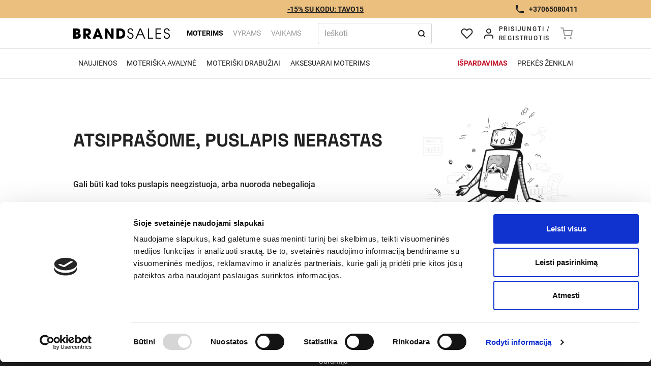

--- FILE ---
content_type: text/html; charset=utf-8
request_url: https://brandsales.lt/lt/product/frwb00838bx00062036s
body_size: 46451
content:
<!DOCTYPE html><html lang="lt" dir="ltr"><head><meta charSet="utf-8"/><meta name="viewport" content="width=device-width, initial-scale=1"/><meta name="viewport" content="width=device-width, minimum-scale=1, maximum-scale=1, user-scalable=no"/><link rel="stylesheet" href="/_next/static/css/b6d35211bfd4bd94.css" data-precedence="next"/><link rel="stylesheet" href="/_next/static/css/a2c0937064e4ce22.css" data-precedence="next"/><link rel="preload" as="script" fetchPriority="low" nonce="MjQ1ZWI5YmUtMTFkMS00ODUyLWJlMzctYmQ1MzNkZjQ4NjEz" href="/_next/static/chunks/webpack-870f2424276ceefb.js"/><script src="/_next/static/chunks/fd9d1056-420ee24c5914a4e5.js" async="" nonce="MjQ1ZWI5YmUtMTFkMS00ODUyLWJlMzctYmQ1MzNkZjQ4NjEz"></script><script src="/_next/static/chunks/8747-ec98801c7725415e.js" async="" nonce="MjQ1ZWI5YmUtMTFkMS00ODUyLWJlMzctYmQ1MzNkZjQ4NjEz"></script><script src="/_next/static/chunks/main-app-b239ebe89fdd085d.js" async="" nonce="MjQ1ZWI5YmUtMTFkMS00ODUyLWJlMzctYmQ1MzNkZjQ4NjEz"></script><script src="/_next/static/chunks/app/%5Blang%5D/(main)/product/%5Bslug%5D/loading-ab2e887d27f63d6e.js" async="" nonce="MjQ1ZWI5YmUtMTFkMS00ODUyLWJlMzctYmQ1MzNkZjQ4NjEz"></script><script src="/_next/static/chunks/app/%5Blang%5D/loading-d65e44b003b70282.js" async="" nonce="MjQ1ZWI5YmUtMTFkMS00ODUyLWJlMzctYmQ1MzNkZjQ4NjEz"></script><script src="/_next/static/chunks/3949-e27b6fb91b74ba15.js" async="" nonce="MjQ1ZWI5YmUtMTFkMS00ODUyLWJlMzctYmQ1MzNkZjQ4NjEz"></script><script src="/_next/static/chunks/5562-ebf703a653aeb687.js" async="" nonce="MjQ1ZWI5YmUtMTFkMS00ODUyLWJlMzctYmQ1MzNkZjQ4NjEz"></script><script src="/_next/static/chunks/3137-11dfd3b902e725b2.js" async="" nonce="MjQ1ZWI5YmUtMTFkMS00ODUyLWJlMzctYmQ1MzNkZjQ4NjEz"></script><script src="/_next/static/chunks/8586-48b01fbca7702de4.js" async="" nonce="MjQ1ZWI5YmUtMTFkMS00ODUyLWJlMzctYmQ1MzNkZjQ4NjEz"></script><script src="/_next/static/chunks/3160-efa01141410f17cd.js" async="" nonce="MjQ1ZWI5YmUtMTFkMS00ODUyLWJlMzctYmQ1MzNkZjQ4NjEz"></script><script src="/_next/static/chunks/1269-061bead3301aa20d.js" async="" nonce="MjQ1ZWI5YmUtMTFkMS00ODUyLWJlMzctYmQ1MzNkZjQ4NjEz"></script><script src="/_next/static/chunks/1793-5e5cb0c288945a32.js" async="" nonce="MjQ1ZWI5YmUtMTFkMS00ODUyLWJlMzctYmQ1MzNkZjQ4NjEz"></script><script src="/_next/static/chunks/1886-48b76dabf3f714e0.js" async="" nonce="MjQ1ZWI5YmUtMTFkMS00ODUyLWJlMzctYmQ1MzNkZjQ4NjEz"></script><script src="/_next/static/chunks/1129-e408dfc98ef576b9.js" async="" nonce="MjQ1ZWI5YmUtMTFkMS00ODUyLWJlMzctYmQ1MzNkZjQ4NjEz"></script><script src="/_next/static/chunks/app/%5Blang%5D/layout-c5ab7fbd00fcd544.js" async="" nonce="MjQ1ZWI5YmUtMTFkMS00ODUyLWJlMzctYmQ1MzNkZjQ4NjEz"></script><script src="/_next/static/chunks/8104-94daf9d454ce9ee3.js" async="" nonce="MjQ1ZWI5YmUtMTFkMS00ODUyLWJlMzctYmQ1MzNkZjQ4NjEz"></script><script src="/_next/static/chunks/5878-22cce9f3055605ac.js" async="" nonce="MjQ1ZWI5YmUtMTFkMS00ODUyLWJlMzctYmQ1MzNkZjQ4NjEz"></script><script src="/_next/static/chunks/7426-d3508e41f9ef3ea1.js" async="" nonce="MjQ1ZWI5YmUtMTFkMS00ODUyLWJlMzctYmQ1MzNkZjQ4NjEz"></script><script src="/_next/static/chunks/6979-6ec084259ef839cc.js" async="" nonce="MjQ1ZWI5YmUtMTFkMS00ODUyLWJlMzctYmQ1MzNkZjQ4NjEz"></script><script src="/_next/static/chunks/3498-9eddef48c460b62b.js" async="" nonce="MjQ1ZWI5YmUtMTFkMS00ODUyLWJlMzctYmQ1MzNkZjQ4NjEz"></script><script src="/_next/static/chunks/695-34516a9e97e6c1bf.js" async="" nonce="MjQ1ZWI5YmUtMTFkMS00ODUyLWJlMzctYmQ1MzNkZjQ4NjEz"></script><script src="/_next/static/chunks/8464-1c5298b4cb322dbe.js" async="" nonce="MjQ1ZWI5YmUtMTFkMS00ODUyLWJlMzctYmQ1MzNkZjQ4NjEz"></script><script src="/_next/static/chunks/8629-65949e24bd4074ec.js" async="" nonce="MjQ1ZWI5YmUtMTFkMS00ODUyLWJlMzctYmQ1MzNkZjQ4NjEz"></script><script src="/_next/static/chunks/1513-9605f60f4833afa3.js" async="" nonce="MjQ1ZWI5YmUtMTFkMS00ODUyLWJlMzctYmQ1MzNkZjQ4NjEz"></script><script src="/_next/static/chunks/2401-f4dfca8fd5952afb.js" async="" nonce="MjQ1ZWI5YmUtMTFkMS00ODUyLWJlMzctYmQ1MzNkZjQ4NjEz"></script><script src="/_next/static/chunks/1124-e4297d5115e7bf8b.js" async="" nonce="MjQ1ZWI5YmUtMTFkMS00ODUyLWJlMzctYmQ1MzNkZjQ4NjEz"></script><script src="/_next/static/chunks/4886-83a24a2e12290ea3.js" async="" nonce="MjQ1ZWI5YmUtMTFkMS00ODUyLWJlMzctYmQ1MzNkZjQ4NjEz"></script><script src="/_next/static/chunks/3858-852b08b821c19a1f.js" async="" nonce="MjQ1ZWI5YmUtMTFkMS00ODUyLWJlMzctYmQ1MzNkZjQ4NjEz"></script><script src="/_next/static/chunks/8605-be0e8dfdf27eb379.js" async="" nonce="MjQ1ZWI5YmUtMTFkMS00ODUyLWJlMzctYmQ1MzNkZjQ4NjEz"></script><script src="/_next/static/chunks/2178-baf24ef1fc0b2d30.js" async="" nonce="MjQ1ZWI5YmUtMTFkMS00ODUyLWJlMzctYmQ1MzNkZjQ4NjEz"></script><script src="/_next/static/chunks/app/%5Blang%5D/(main)/product/%5Bslug%5D/page-a3857fdb9a48e0b8.js" async="" nonce="MjQ1ZWI5YmUtMTFkMS00ODUyLWJlMzctYmQ1MzNkZjQ4NjEz"></script><script src="/_next/static/chunks/app/%5Blang%5D/error-68d87ce6381132aa.js" async="" nonce="MjQ1ZWI5YmUtMTFkMS00ODUyLWJlMzctYmQ1MzNkZjQ4NjEz"></script><script src="/_next/static/chunks/app/%5Blang%5D/(main)/product/%5Bslug%5D/not-found-e2cc73cc1d8152f3.js" async="" nonce="MjQ1ZWI5YmUtMTFkMS00ODUyLWJlMzctYmQ1MzNkZjQ4NjEz"></script><link rel="preload" href="/_next/static/css/1efe0cf2362929ff.css" as="style"/><link rel="preload" href="/_next/static/css/8303a2ea0f2a54e1.css" as="style"/><link rel="preload" href="https://www.googletagmanager.com/gtm.js?id=GTM-52RZTTB" as="script" nonce="MjQ1ZWI5YmUtMTFkMS00ODUyLWJlMzctYmQ1MzNkZjQ4NjEz"/><link rel="preload" href="https://connect.facebook.net/en_US/all.js" as="script" crossorigin="" nonce="MjQ1ZWI5YmUtMTFkMS00ODUyLWJlMzctYmQ1MzNkZjQ4NjEz"/><link rel="canonical" href="https://brandsales.lt/lt/product/frwb00838bx00062036s"/><meta name="opay-developer-access-verification" content="8U2258CFEJ"/><link rel="manifest" href="/site.webmanifest"/><script src="/_next/static/chunks/polyfills-42372ed130431b0a.js" noModule="" nonce="MjQ1ZWI5YmUtMTFkMS00ODUyLWJlMzctYmQ1MzNkZjQ4NjEz"></script></head><body><div id="fb-root"></div><div class="fixed left-0 top-0 z-[51] flex h-full w-full items-center justify-center bg-accent-6 opacity-50"><span style="background:transparent !important;width:35px;height:35px;border-radius:100%;border:2px solid;border-top-color:#000;border-bottom-color:transparent;border-left-color:#000;border-right-color:#000;display:inline-block;animation:react-spinners-ClipLoader-clip 0.75s 0s infinite linear;animation-fill-mode:both"></span></div><!--$?--><template id="B:0"></template><!--/$--><script src="/_next/static/chunks/webpack-870f2424276ceefb.js" nonce="MjQ1ZWI5YmUtMTFkMS00ODUyLWJlMzctYmQ1MzNkZjQ4NjEz" async=""></script><script nonce="MjQ1ZWI5YmUtMTFkMS00ODUyLWJlMzctYmQ1MzNkZjQ4NjEz">(self.__next_f=self.__next_f||[]).push([0]);self.__next_f.push([2,null])</script><script nonce="MjQ1ZWI5YmUtMTFkMS00ODUyLWJlMzctYmQ1MzNkZjQ4NjEz">self.__next_f.push([1,"1:HL[\"/_next/static/css/b6d35211bfd4bd94.css\",\"style\"]\n2:HL[\"/_next/static/css/a2c0937064e4ce22.css\",\"style\"]\n3:HL[\"/_next/static/css/1efe0cf2362929ff.css\",\"style\"]\n4:HL[\"/_next/static/css/8303a2ea0f2a54e1.css\",\"style\"]\n"])</script><script nonce="MjQ1ZWI5YmUtMTFkMS00ODUyLWJlMzctYmQ1MzNkZjQ4NjEz">self.__next_f.push([1,"5:I[12846,[],\"\"]\n8:I[4707,[],\"\"]\nb:I[36423,[],\"\"]\nd:I[52977,[\"9491\",\"static/chunks/app/%5Blang%5D/(main)/product/%5Bslug%5D/loading-ab2e887d27f63d6e.js\"],\"default\"]\n10:I[65522,[\"4675\",\"static/chunks/app/%5Blang%5D/loading-d65e44b003b70282.js\"],\"default\"]\n12:I[61060,[],\"\"]\n9:[\"lang\",\"lt\",\"d\"]\na:[\"slug\",\"frwb00838bx00062036s\",\"d\"]\n13:[]\n"])</script><script nonce="MjQ1ZWI5YmUtMTFkMS00ODUyLWJlMzctYmQ1MzNkZjQ4NjEz">self.__next_f.push([1,"0:[\"$\",\"$L5\",null,{\"buildId\":\"AuXoiH6izdKjzhEC08Co9\",\"assetPrefix\":\"\",\"urlParts\":[\"\",\"lt\",\"product\",\"frwb00838bx00062036s\"],\"initialTree\":[\"\",{\"children\":[[\"lang\",\"lt\",\"d\"],{\"children\":[\"(main)\",{\"children\":[\"product\",{\"children\":[[\"slug\",\"frwb00838bx00062036s\",\"d\"],{\"children\":[\"__PAGE__\",{}]}]}]}]},\"$undefined\",\"$undefined\",true]}],\"initialSeedData\":[\"\",{\"children\":[[\"lang\",\"lt\",\"d\"],{\"children\":[\"(main)\",{\"children\":[\"product\",{\"children\":[[\"slug\",\"frwb00838bx00062036s\",\"d\"],{\"children\":[\"__PAGE__\",{},[[\"$L6\",\"$L7\",[[\"$\",\"link\",\"0\",{\"rel\":\"stylesheet\",\"href\":\"/_next/static/css/1efe0cf2362929ff.css\",\"precedence\":\"next\",\"crossOrigin\":\"$undefined\"}],[\"$\",\"link\",\"1\",{\"rel\":\"stylesheet\",\"href\":\"/_next/static/css/8303a2ea0f2a54e1.css\",\"precedence\":\"next\",\"crossOrigin\":\"$undefined\"}]]],null],null]},[null,[\"$\",\"$L8\",null,{\"parallelRouterKey\":\"children\",\"segmentPath\":[\"children\",\"$9\",\"children\",\"(main)\",\"children\",\"product\",\"children\",\"$a\",\"children\"],\"error\":\"$undefined\",\"errorStyles\":\"$undefined\",\"errorScripts\":\"$undefined\",\"template\":[\"$\",\"$Lb\",null,{}],\"templateStyles\":\"$undefined\",\"templateScripts\":\"$undefined\",\"notFound\":\"$Lc\",\"notFoundStyles\":[]}]],[[\"$\",\"$Ld\",null,{}],[],[]]]},[null,[\"$\",\"$L8\",null,{\"parallelRouterKey\":\"children\",\"segmentPath\":[\"children\",\"$9\",\"children\",\"(main)\",\"children\",\"product\",\"children\"],\"error\":\"$undefined\",\"errorStyles\":\"$undefined\",\"errorScripts\":\"$undefined\",\"template\":[\"$\",\"$Lb\",null,{}],\"templateStyles\":\"$undefined\",\"templateScripts\":\"$undefined\",\"notFound\":\"$undefined\",\"notFoundStyles\":\"$undefined\"}]],null]},[[[[\"$\",\"link\",\"0\",{\"rel\":\"stylesheet\",\"href\":\"/_next/static/css/a2c0937064e4ce22.css\",\"precedence\":\"next\",\"crossOrigin\":\"$undefined\"}]],\"$Le\"],null],null]},[[[[\"$\",\"link\",\"0\",{\"rel\":\"stylesheet\",\"href\":\"/_next/static/css/b6d35211bfd4bd94.css\",\"precedence\":\"next\",\"crossOrigin\":\"$undefined\"}]],\"$Lf\"],null],[[\"$\",\"$L10\",null,{}],[],[]]]},[null,[\"$\",\"$L8\",null,{\"parallelRouterKey\":\"children\",\"segmentPath\":[\"children\"],\"error\":\"$undefined\",\"errorStyles\":\"$undefined\",\"errorScripts\":\"$undefined\",\"template\":[\"$\",\"$Lb\",null,{}],\"templateStyles\":\"$undefined\",\"templateScripts\":\"$undefined\",\"notFound\":[[\"$\",\"title\",null,{\"children\":\"404: This page could not be found.\"}],[\"$\",\"div\",null,{\"style\":{\"fontFamily\":\"system-ui,\\\"Segoe UI\\\",Roboto,Helvetica,Arial,sans-serif,\\\"Apple Color Emoji\\\",\\\"Segoe UI Emoji\\\"\",\"height\":\"100vh\",\"textAlign\":\"center\",\"display\":\"flex\",\"flexDirection\":\"column\",\"alignItems\":\"center\",\"justifyContent\":\"center\"},\"children\":[\"$\",\"div\",null,{\"children\":[[\"$\",\"style\",null,{\"dangerouslySetInnerHTML\":{\"__html\":\"body{color:#000;background:#fff;margin:0}.next-error-h1{border-right:1px solid rgba(0,0,0,.3)}@media (prefers-color-scheme:dark){body{color:#fff;background:#000}.next-error-h1{border-right:1px solid rgba(255,255,255,.3)}}\"}}],[\"$\",\"h1\",null,{\"className\":\"next-error-h1\",\"style\":{\"display\":\"inline-block\",\"margin\":\"0 20px 0 0\",\"padding\":\"0 23px 0 0\",\"fontSize\":24,\"fontWeight\":500,\"verticalAlign\":\"top\",\"lineHeight\":\"49px\"},\"children\":\"404\"}],[\"$\",\"div\",null,{\"style\":{\"display\":\"inline-block\"},\"children\":[\"$\",\"h2\",null,{\"style\":{\"fontSize\":14,\"fontWeight\":400,\"lineHeight\":\"49px\",\"margin\":0},\"children\":\"This page could not be found.\"}]}]]}]}]],\"notFoundStyles\":[]}]],null],\"couldBeIntercepted\":false,\"initialHead\":[null,\"$L11\"],\"globalErrorComponent\":\"$12\",\"missingSlots\":\"$W13\"}]\n"])</script><script nonce="MjQ1ZWI5YmUtMTFkMS00ODUyLWJlMzctYmQ1MzNkZjQ4NjEz">self.__next_f.push([1,"14:I[98087,[\"3949\",\"static/chunks/3949-e27b6fb91b74ba15.js\",\"5562\",\"static/chunks/5562-ebf703a653aeb687.js\",\"3137\",\"static/chunks/3137-11dfd3b902e725b2.js\",\"8586\",\"static/chunks/8586-48b01fbca7702de4.js\",\"3160\",\"static/chunks/3160-efa01141410f17cd.js\",\"1269\",\"static/chunks/1269-061bead3301aa20d.js\",\"1793\",\"static/chunks/1793-5e5cb0c288945a32.js\",\"1886\",\"static/chunks/1886-48b76dabf3f714e0.js\",\"1129\",\"static/chunks/1129-e408dfc98ef576b9.js\",\"1084\",\"static/chunks/app/%5Blang%5D/layout-c5ab7fbd00fcd544.js\"],\"GoogleTagManager\"]\n15:I[88003,[\"8104\",\"static/chunks/8104-94daf9d454ce9ee3.js\",\"3949\",\"static/chunks/3949-e27b6fb91b74ba15.js\",\"5562\",\"static/chunks/5562-ebf703a653aeb687.js\",\"5878\",\"static/chunks/5878-22cce9f3055605ac.js\",\"3137\",\"static/chunks/3137-11dfd3b902e725b2.js\",\"8586\",\"static/chunks/8586-48b01fbca7702de4.js\",\"3160\",\"static/chunks/3160-efa01141410f17cd.js\",\"7426\",\"static/chunks/7426-d3508e41f9ef3ea1.js\",\"6979\",\"static/chunks/6979-6ec084259ef839cc.js\",\"3498\",\"static/chunks/3498-9eddef48c460b62b.js\",\"695\",\"static/chunks/695-34516a9e97e6c1bf.js\",\"8464\",\"static/chunks/8464-1c5298b4cb322dbe.js\",\"8629\",\"static/chunks/8629-65949e24bd4074ec.js\",\"1269\",\"static/chunks/1269-061bead3301aa20d.js\",\"1513\",\"static/chunks/1513-9605f60f4833afa3.js\",\"2401\",\"static/chunks/2401-f4dfca8fd5952afb.js\",\"1124\",\"static/chunks/1124-e4297d5115e7bf8b.js\",\"1886\",\"static/chunks/1886-48b76dabf3f714e0.js\",\"1129\",\"static/chunks/1129-e408dfc98ef576b9.js\",\"4886\",\"static/chunks/4886-83a24a2e12290ea3.js\",\"3858\",\"static/chunks/3858-852b08b821c19a1f.js\",\"8605\",\"static/chunks/8605-be0e8dfdf27eb379.js\",\"2178\",\"static/chunks/2178-baf24ef1fc0b2d30.js\",\"6316\",\"static/chunks/app/%5Blang%5D/(main)/product/%5Bslug%5D/page-a3857fdb9a48e0b8.js\"],\"\"]\n16:I[24169,[\"3949\",\"static/chunks/3949-e27b6fb91b74ba15.js\",\"5562\",\"static/chunks/5562-ebf703a653aeb687.js\",\"3137\",\"static/chunks/3137-11dfd3b902e725b2.js\",\"8586\",\"static/chunks/8586-48b01fbca7702de4.js\",\"3160\",\"static/chunks/3160-efa01141410f17cd.js\",\"1269\",\"static/chunks/1269-061bead3301aa20d.js\",\"1793\",\"st"])</script><script nonce="MjQ1ZWI5YmUtMTFkMS00ODUyLWJlMzctYmQ1MzNkZjQ4NjEz">self.__next_f.push([1,"atic/chunks/1793-5e5cb0c288945a32.js\",\"1886\",\"static/chunks/1886-48b76dabf3f714e0.js\",\"1129\",\"static/chunks/1129-e408dfc98ef576b9.js\",\"1084\",\"static/chunks/app/%5Blang%5D/layout-c5ab7fbd00fcd544.js\"],\"default\"]\n17:I[36480,[\"8104\",\"static/chunks/8104-94daf9d454ce9ee3.js\",\"3949\",\"static/chunks/3949-e27b6fb91b74ba15.js\",\"5562\",\"static/chunks/5562-ebf703a653aeb687.js\",\"5878\",\"static/chunks/5878-22cce9f3055605ac.js\",\"3450\",\"static/chunks/app/%5Blang%5D/error-68d87ce6381132aa.js\"],\"default\"]\n18:I[65878,[\"8104\",\"static/chunks/8104-94daf9d454ce9ee3.js\",\"5878\",\"static/chunks/5878-22cce9f3055605ac.js\",\"8846\",\"static/chunks/app/%5Blang%5D/(main)/product/%5Bslug%5D/not-found-e2cc73cc1d8152f3.js\"],\"Image\"]\n19:I[1803,[\"8104\",\"static/chunks/8104-94daf9d454ce9ee3.js\",\"5878\",\"static/chunks/5878-22cce9f3055605ac.js\",\"8846\",\"static/chunks/app/%5Blang%5D/(main)/product/%5Bslug%5D/not-found-e2cc73cc1d8152f3.js\"],\"default\"]\nf:[\"$\",\"html\",null,{\"lang\":\"lt\",\"dir\":\"ltr\",\"children\":[[\"$\",\"$L14\",null,{\"gtmId\":\"GTM-52RZTTB\",\"nonce\":\"MjQ1ZWI5YmUtMTFkMS00ODUyLWJlMzctYmQ1MzNkZjQ4NjEz\"}],[\"$\",\"meta\",\"viewport\",{\"name\":\"viewport\",\"content\":\"width=device-width, minimum-scale=1, maximum-scale=1, user-scalable=no\"}],false,[\"$\",\"meta\",null,{\"name\":\"opay-developer-access-verification\",\"content\":\"8U2258CFEJ\"}],[\"$\",\"link\",\"site-manifest\",{\"rel\":\"manifest\",\"href\":\"/site.webmanifest\"}],[\"$\",\"body\",null,{\"children\":[[\"$\",\"div\",null,{\"id\":\"fb-root\"}],[\"$\",\"$L15\",null,{\"defer\":true,\"async\":true,\"src\":\"https://connect.facebook.net/en_US/all.js\",\"crossOrigin\":\"anonymous\",\"nonce\":\"MjQ1ZWI5YmUtMTFkMS00ODUyLWJlMzctYmQ1MzNkZjQ4NjEz\"}],[\"$\",\"$L16\",null,{\"lang\":\"lt\",\"nonce\":\"MjQ1ZWI5YmUtMTFkMS00ODUyLWJlMzctYmQ1MzNkZjQ4NjEz\",\"children\":[\"$\",\"$L8\",null,{\"parallelRouterKey\":\"children\",\"segmentPath\":[\"children\",\"$9\",\"children\"],\"error\":\"$17\",\"errorStyles\":[],\"errorScripts\":[],\"template\":[\"$\",\"$Lb\",null,{}],\"templateStyles\":\"$undefined\",\"templateScripts\":\"$undefined\",\"notFound\":\"$undefined\",\"notFoundStyles\":\"$undefined\"}]}]]}]]}]\n11:[[\"$\",\"meta\",\"0\",{\"name\":\"viewport\","])</script><script nonce="MjQ1ZWI5YmUtMTFkMS00ODUyLWJlMzctYmQ1MzNkZjQ4NjEz">self.__next_f.push([1,"\"content\":\"width=device-width, initial-scale=1\"}],[\"$\",\"meta\",\"1\",{\"charSet\":\"utf-8\"}],[\"$\",\"link\",\"2\",{\"rel\":\"canonical\",\"href\":\"https://brandsales.lt/lt/product/frwb00838bx00062036s\"}]]\n6:null\nc:[\"$\",\"div\",null,{\"className\":\"container grid h-full items-center justify-between gap-6 py-12 md:grid-flow-col\",\"children\":[[\"$\",\"$L18\",null,{\"src\":\"/_next/static/media/404-error.fe026eb5.png\",\"width\":409,\"height\":306,\"alt\":\"Error\",\"className\":\"mb-6\"}],[\"$\",\"div\",null,{\"className\":\"md:col-start-1\",\"children\":[[\"$\",\"div\",null,{\"className\":\"mb-6 font-grotesk text-2xl uppercase md:mb-12 md:text-4xl\",\"children\":\"Atsiprašome, puslapis nerastas\"}],[\"$\",\"div\",null,{\"className\":\"mb-6 font-medium md:mb-8\",\"children\":\"Gali būti kad toks puslapis neegzistuoja, arba nuoroda nebegalioja\"}],[\"$\",\"$L19\",null,{\"href\":\"/\",\"className\":\"primaryButton w-full md:w-[173px]\",\"children\":\"Grįžti į pradžią\"}]]}]]}]\n"])</script><script nonce="MjQ1ZWI5YmUtMTFkMS00ODUyLWJlMzctYmQ1MzNkZjQ4NjEz">self.__next_f.push([1,"1a:I[41649,[\"8104\",\"static/chunks/8104-94daf9d454ce9ee3.js\",\"3949\",\"static/chunks/3949-e27b6fb91b74ba15.js\",\"5562\",\"static/chunks/5562-ebf703a653aeb687.js\",\"5878\",\"static/chunks/5878-22cce9f3055605ac.js\",\"3137\",\"static/chunks/3137-11dfd3b902e725b2.js\",\"8586\",\"static/chunks/8586-48b01fbca7702de4.js\",\"3160\",\"static/chunks/3160-efa01141410f17cd.js\",\"7426\",\"static/chunks/7426-d3508e41f9ef3ea1.js\",\"695\",\"static/chunks/695-34516a9e97e6c1bf.js\",\"8464\",\"static/chunks/8464-1c5298b4cb322dbe.js\",\"624\",\"static/chunks/624-e089289dde0a1f3e.js\",\"8629\",\"static/chunks/8629-65949e24bd4074ec.js\",\"1269\",\"static/chunks/1269-061bead3301aa20d.js\",\"2401\",\"static/chunks/2401-f4dfca8fd5952afb.js\",\"7339\",\"static/chunks/7339-b192cc3fb728d9bd.js\",\"1124\",\"static/chunks/1124-e4297d5115e7bf8b.js\",\"1025\",\"static/chunks/1025-c2187c5bc7479a42.js\",\"1886\",\"static/chunks/1886-48b76dabf3f714e0.js\",\"1129\",\"static/chunks/1129-e408dfc98ef576b9.js\",\"4886\",\"static/chunks/4886-83a24a2e12290ea3.js\",\"8605\",\"static/chunks/8605-be0e8dfdf27eb379.js\",\"7453\",\"static/chunks/7453-791c72de1dd3aee3.js\",\"756\",\"static/chunks/756-d610c2610c6d0464.js\",\"1493\",\"static/chunks/app/%5Blang%5D/(main)/layout-ef99f97c7908b3a7.js\"],\"default\"]\n1b:I[38036,[\"8104\",\"static/chunks/8104-94daf9d454ce9ee3.js\",\"3949\",\"static/chunks/3949-e27b6fb91b74ba15.js\",\"5562\",\"static/chunks/5562-ebf703a653aeb687.js\",\"5878\",\"static/chunks/5878-22cce9f3055605ac.js\",\"3137\",\"static/chunks/3137-11dfd3b902e725b2.js\",\"8586\",\"static/chunks/8586-48b01fbca7702de4.js\",\"3160\",\"static/chunks/3160-efa01141410f17cd.js\",\"7426\",\"static/chunks/7426-d3508e41f9ef3ea1.js\",\"6979\",\"static/chunks/6979-6ec084259ef839cc.js\",\"3498\",\"static/chunks/3498-9eddef48c460b62b.js\",\"695\",\"static/chunks/695-34516a9e97e6c1bf.js\",\"8464\",\"static/chunks/8464-1c5298b4cb322dbe.js\",\"8629\",\"static/chunks/8629-65949e24bd4074ec.js\",\"1269\",\"static/chunks/1269-061bead3301aa20d.js\",\"1513\",\"static/chunks/1513-9605f60f4833afa3.js\",\"2401\",\"static/chunks/2401-f4dfca8fd5952afb.js\",\"1124\",\"static/chunks/1124-e4297d5115e7bf8b.js\",\"1886\",\"static/chunks/1886-4"])</script><script nonce="MjQ1ZWI5YmUtMTFkMS00ODUyLWJlMzctYmQ1MzNkZjQ4NjEz">self.__next_f.push([1,"8b76dabf3f714e0.js\",\"1129\",\"static/chunks/1129-e408dfc98ef576b9.js\",\"4886\",\"static/chunks/4886-83a24a2e12290ea3.js\",\"3858\",\"static/chunks/3858-852b08b821c19a1f.js\",\"8605\",\"static/chunks/8605-be0e8dfdf27eb379.js\",\"2178\",\"static/chunks/2178-baf24ef1fc0b2d30.js\",\"6316\",\"static/chunks/app/%5Blang%5D/(main)/product/%5Bslug%5D/page-a3857fdb9a48e0b8.js\"],\"default\"]\n1c:I[86120,[\"8104\",\"static/chunks/8104-94daf9d454ce9ee3.js\",\"3949\",\"static/chunks/3949-e27b6fb91b74ba15.js\",\"5562\",\"static/chunks/5562-ebf703a653aeb687.js\",\"5878\",\"static/chunks/5878-22cce9f3055605ac.js\",\"3137\",\"static/chunks/3137-11dfd3b902e725b2.js\",\"8586\",\"static/chunks/8586-48b01fbca7702de4.js\",\"3160\",\"static/chunks/3160-efa01141410f17cd.js\",\"7426\",\"static/chunks/7426-d3508e41f9ef3ea1.js\",\"695\",\"static/chunks/695-34516a9e97e6c1bf.js\",\"8464\",\"static/chunks/8464-1c5298b4cb322dbe.js\",\"624\",\"static/chunks/624-e089289dde0a1f3e.js\",\"8629\",\"static/chunks/8629-65949e24bd4074ec.js\",\"1269\",\"static/chunks/1269-061bead3301aa20d.js\",\"2401\",\"static/chunks/2401-f4dfca8fd5952afb.js\",\"7339\",\"static/chunks/7339-b192cc3fb728d9bd.js\",\"1124\",\"static/chunks/1124-e4297d5115e7bf8b.js\",\"1025\",\"static/chunks/1025-c2187c5bc7479a42.js\",\"1886\",\"static/chunks/1886-48b76dabf3f714e0.js\",\"1129\",\"static/chunks/1129-e408dfc98ef576b9.js\",\"4886\",\"static/chunks/4886-83a24a2e12290ea3.js\",\"8605\",\"static/chunks/8605-be0e8dfdf27eb379.js\",\"7453\",\"static/chunks/7453-791c72de1dd3aee3.js\",\"756\",\"static/chunks/756-d610c2610c6d0464.js\",\"1493\",\"static/chunks/app/%5Blang%5D/(main)/layout-ef99f97c7908b3a7.js\"],\"default\"]\n1e:\"$Sreact.suspense\"\n1f:I[70049,[\"8104\",\"static/chunks/8104-94daf9d454ce9ee3.js\",\"3949\",\"static/chunks/3949-e27b6fb91b74ba15.js\",\"5562\",\"static/chunks/5562-ebf703a653aeb687.js\",\"5878\",\"static/chunks/5878-22cce9f3055605ac.js\",\"3137\",\"static/chunks/3137-11dfd3b902e725b2.js\",\"8586\",\"static/chunks/8586-48b01fbca7702de4.js\",\"3160\",\"static/chunks/3160-efa01141410f17cd.js\",\"7426\",\"static/chunks/7426-d3508e41f9ef3ea1.js\",\"695\",\"static/chunks/695-34516a9e97e6c1bf.js\",\"8464\",\"static/chunks/8464-1c"])</script><script nonce="MjQ1ZWI5YmUtMTFkMS00ODUyLWJlMzctYmQ1MzNkZjQ4NjEz">self.__next_f.push([1,"5298b4cb322dbe.js\",\"624\",\"static/chunks/624-e089289dde0a1f3e.js\",\"8629\",\"static/chunks/8629-65949e24bd4074ec.js\",\"1269\",\"static/chunks/1269-061bead3301aa20d.js\",\"2401\",\"static/chunks/2401-f4dfca8fd5952afb.js\",\"7339\",\"static/chunks/7339-b192cc3fb728d9bd.js\",\"1124\",\"static/chunks/1124-e4297d5115e7bf8b.js\",\"1025\",\"static/chunks/1025-c2187c5bc7479a42.js\",\"1886\",\"static/chunks/1886-48b76dabf3f714e0.js\",\"1129\",\"static/chunks/1129-e408dfc98ef576b9.js\",\"4886\",\"static/chunks/4886-83a24a2e12290ea3.js\",\"8605\",\"static/chunks/8605-be0e8dfdf27eb379.js\",\"7453\",\"static/chunks/7453-791c72de1dd3aee3.js\",\"756\",\"static/chunks/756-d610c2610c6d0464.js\",\"1493\",\"static/chunks/app/%5Blang%5D/(main)/layout-ef99f97c7908b3a7.js\"],\"PreloadCss\"]\n20:I[11818,[\"8104\",\"static/chunks/8104-94daf9d454ce9ee3.js\",\"3949\",\"static/chunks/3949-e27b6fb91b74ba15.js\",\"5562\",\"static/chunks/5562-ebf703a653aeb687.js\",\"5878\",\"static/chunks/5878-22cce9f3055605ac.js\",\"3137\",\"static/chunks/3137-11dfd3b902e725b2.js\",\"8586\",\"static/chunks/8586-48b01fbca7702de4.js\",\"3160\",\"static/chunks/3160-efa01141410f17cd.js\",\"7426\",\"static/chunks/7426-d3508e41f9ef3ea1.js\",\"695\",\"static/chunks/695-34516a9e97e6c1bf.js\",\"8464\",\"static/chunks/8464-1c5298b4cb322dbe.js\",\"624\",\"static/chunks/624-e089289dde0a1f3e.js\",\"8629\",\"static/chunks/8629-65949e24bd4074ec.js\",\"1269\",\"static/chunks/1269-061bead3301aa20d.js\",\"2401\",\"static/chunks/2401-f4dfca8fd5952afb.js\",\"7339\",\"static/chunks/7339-b192cc3fb728d9bd.js\",\"1124\",\"static/chunks/1124-e4297d5115e7bf8b.js\",\"1025\",\"static/chunks/1025-c2187c5bc7479a42.js\",\"1886\",\"static/chunks/1886-48b76dabf3f714e0.js\",\"1129\",\"static/chunks/1129-e408dfc98ef576b9.js\",\"4886\",\"static/chunks/4886-83a24a2e12290ea3.js\",\"8605\",\"static/chunks/8605-be0e8dfdf27eb379.js\",\"7453\",\"static/chunks/7453-791c72de1dd3aee3.js\",\"756\",\"static/chunks/756-d610c2610c6d0464.js\",\"1493\",\"static/chunks/app/%5Blang%5D/(main)/layout-ef99f97c7908b3a7.js\"],\"default\"]\n203:I[73820,[\"8104\",\"static/chunks/8104-94daf9d454ce9ee3.js\",\"3949\",\"static/chunks/3949-e27b6fb91b74ba15.js\",\"5562\",\"static/chun"])</script><script nonce="MjQ1ZWI5YmUtMTFkMS00ODUyLWJlMzctYmQ1MzNkZjQ4NjEz">self.__next_f.push([1,"ks/5562-ebf703a653aeb687.js\",\"5878\",\"static/chunks/5878-22cce9f3055605ac.js\",\"3137\",\"static/chunks/3137-11dfd3b902e725b2.js\",\"8586\",\"static/chunks/8586-48b01fbca7702de4.js\",\"3160\",\"static/chunks/3160-efa01141410f17cd.js\",\"7426\",\"static/chunks/7426-d3508e41f9ef3ea1.js\",\"6979\",\"static/chunks/6979-6ec084259ef839cc.js\",\"3498\",\"static/chunks/3498-9eddef48c460b62b.js\",\"695\",\"static/chunks/695-34516a9e97e6c1bf.js\",\"8464\",\"static/chunks/8464-1c5298b4cb322dbe.js\",\"8629\",\"static/chunks/8629-65949e24bd4074ec.js\",\"1269\",\"static/chunks/1269-061bead3301aa20d.js\",\"1513\",\"static/chunks/1513-9605f60f4833afa3.js\",\"2401\",\"static/chunks/2401-f4dfca8fd5952afb.js\",\"1124\",\"static/chunks/1124-e4297d5115e7bf8b.js\",\"1886\",\"static/chunks/1886-48b76dabf3f714e0.js\",\"1129\",\"static/chunks/1129-e408dfc98ef576b9.js\",\"4886\",\"static/chunks/4886-83a24a2e12290ea3.js\",\"3858\",\"static/chunks/3858-852b08b821c19a1f.js\",\"8605\",\"static/chunks/8605-be0e8dfdf27eb379.js\",\"2178\",\"static/chunks/2178-baf24ef1fc0b2d30.js\",\"6316\",\"static/chunks/app/%5Blang%5D/(main)/product/%5Bslug%5D/page-a3857fdb9a48e0b8.js\"],\"default\"]\n208:I[87019,[\"8104\",\"static/chunks/8104-94daf9d454ce9ee3.js\",\"3949\",\"static/chunks/3949-e27b6fb91b74ba15.js\",\"5562\",\"static/chunks/5562-ebf703a653aeb687.js\",\"5878\",\"static/chunks/5878-22cce9f3055605ac.js\",\"3137\",\"static/chunks/3137-11dfd3b902e725b2.js\",\"8586\",\"static/chunks/8586-48b01fbca7702de4.js\",\"3160\",\"static/chunks/3160-efa01141410f17cd.js\",\"7426\",\"static/chunks/7426-d3508e41f9ef3ea1.js\",\"695\",\"static/chunks/695-34516a9e97e6c1bf.js\",\"8464\",\"static/chunks/8464-1c5298b4cb322dbe.js\",\"624\",\"static/chunks/624-e089289dde0a1f3e.js\",\"8629\",\"static/chunks/8629-65949e24bd4074ec.js\",\"1269\",\"static/chunks/1269-061bead3301aa20d.js\",\"2401\",\"static/chunks/2401-f4dfca8fd5952afb.js\",\"7339\",\"static/chunks/7339-b192cc3fb728d9bd.js\",\"1124\",\"static/chunks/1124-e4297d5115e7bf8b.js\",\"1025\",\"static/chunks/1025-c2187c5bc7479a42.js\",\"1886\",\"static/chunks/1886-48b76dabf3f714e0.js\",\"1129\",\"static/chunks/1129-e408dfc98ef576b9.js\",\"4886\",\"static/chunks/4886-83a24a2e1229"])</script><script nonce="MjQ1ZWI5YmUtMTFkMS00ODUyLWJlMzctYmQ1MzNkZjQ4NjEz">self.__next_f.push([1,"0ea3.js\",\"8605\",\"static/chunks/8605-be0e8dfdf27eb379.js\",\"7453\",\"static/chunks/7453-791c72de1dd3aee3.js\",\"756\",\"static/chunks/756-d610c2610c6d0464.js\",\"1493\",\"static/chunks/app/%5Blang%5D/(main)/layout-ef99f97c7908b3a7.js\"],\"default\"]\n26:[]\n25:{\"id\":49,\"children\":\"$26\",\"position\":1,\"firstImage\":null,\"secondImage\":null,\"rightMenu\":false,\"visibleOnMobile\":true,\"label\":\"Naujienos\",\"url\":\"https://brandsales.lt/lt/naujienos/moterims\"}\n2c:[]\n2b:{\"id\":134,\"children\":\"$2c\",\"position\":1,\"firstImage\":null,\"secondImage\":null,\"rightMenu\":false,\"visibleOnMobile\":true,\"label\":\"Laisvalaikio batai\",\"url\":\"/category/moterims/moteriska-avalyne/sportiniai-ir-laisvalaikio-bateliai-moterims\"}\n2e:[]\n2d:{\"id\":133,\"children\":\"$2e\",\"position\":2,\"firstImage\":null,\"secondImage\":null,\"rightMenu\":false,\"visibleOnMobile\":true,\"label\":\"Basutės\",\"url\":\"/category/basutes-moterims\"}\n30:[]\n2f:{\"id\":146,\"children\":\"$30\",\"position\":3,\"firstImage\":null,\"secondImage\":null,\"rightMenu\":false,\"visibleOnMobile\":true,\"label\":\"Aukštakulniai\",\"url\":\"/category/moterims/moteriska-avalyne/aukstakulniai\"}\n32:[]\n31:{\"id\":141,\"children\":\"$32\",\"position\":4,\"firstImage\":null,\"secondImage\":null,\"rightMenu\":false,\"visibleOnMobile\":true,\"label\":\"Šlepetės\",\"url\":\"/category/moterims/moteriska-avalyne/slepetes-moterims\"}\n34:[]\n33:{\"id\":211,\"children\":\"$34\",\"position\":5,\"firstImage\":null,\"secondImage\":null,\"rightMenu\":false,\"visibleOnMobile\":true,\"label\":\"Loaferiai\",\"url\":\"/category/moterims/moteriska-avalyne/loaferiai\"}\n36:[]\n35:{\"id\":149,\"children\":\"$36\",\"position\":6,\"firstImage\":null,\"secondImage\":null,\"rightMenu\":false,\"visibleOnMobile\":true,\"label\":\"Espadrilės\",\"url\":\"/category/moterims/moteriska-avalyne/espadriles\"}\n38:[]\n37:{\"id\":212,\"children\":\"$38\",\"position\":7,\"firstImage\":null,\"secondImage\":null,\"rightMenu\":false,\"visibleOnMobile\":true,\"label\":\"Bateliai\",\"url\":\"/category/moterims/moteriska-avalyne/elegantiski-bateliai-moterims\"}\n3a:[]\n39:{\"id\":142,\"children\":\"$3a\",\"position\":8,\"firstImage\":null,\"secondImage\":null,\"rightMenu\":false,\"visibleOnMobile\":true,\"la"])</script><script nonce="MjQ1ZWI5YmUtMTFkMS00ODUyLWJlMzctYmQ1MzNkZjQ4NjEz">self.__next_f.push([1,"bel\":\"Aulinukai\",\"url\":\"/category/moterims/moteriska-avalyne/aulinukai-moterims\"}\n3c:[]\n3b:{\"id\":366,\"children\":\"$3c\",\"position\":9,\"firstImage\":null,\"secondImage\":null,\"rightMenu\":false,\"visibleOnMobile\":true,\"label\":\"Sportbačiai\",\"url\":\"/category/moterims/moteriska-avalyne/sportiniai-ir-laisvalaikio-bateliai-moterims/sportbaciai\"}\n3e:[]\n3d:{\"id\":143,\"children\":\"$3e\",\"position\":10,\"firstImage\":null,\"secondImage\":null,\"rightMenu\":false,\"visibleOnMobile\":true,\"label\":\"Aulinukai su pašiltinimu\",\"url\":\"/category/moterims/moteriska-avalyne/aulinukai-su-pasiltinimu\"}\n40:[]\n3f:{\"id\":148,\"children\":\"$40\",\"position\":11,\"firstImage\":null,\"secondImage\":null,\"rightMenu\":false,\"visibleOnMobile\":true,\"label\":\"Mokasinai\",\"url\":\"/category/moterims/moteriska-avalyne/mokasinai-moterims\"}\n42:[]\n41:{\"id\":145,\"children\":\"$42\",\"position\":12,\"firstImage\":null,\"secondImage\":null,\"rightMenu\":false,\"visibleOnMobile\":true,\"label\":\"Ilgaauliai\",\"url\":\"/category/moterims/moteriska-avalyne/ilgaauliai-auliniai-batai-moterims\"}\n44:[]\n43:{\"id\":150,\"children\":\"$44\",\"position\":13,\"firstImage\":null,\"secondImage\":null,\"rightMenu\":false,\"visibleOnMobile\":true,\"label\":\"Balerinos\",\"url\":\"/category/moterims/moteriska-avalyne/balerinos\"}\n46:[]\n45:{\"id\":213,\"children\":\"$46\",\"position\":14,\"firstImage\":null,\"secondImage\":null,\"rightMenu\":false,\"visibleOnMobile\":true,\"label\":\"Žiūrėti viską\",\"url\":\"/category/moterims/moteriska-avalyne\"}\n2a:[\"$2b\",\"$2d\",\"$2f\",\"$31\",\"$33\",\"$35\",\"$37\",\"$39\",\"$3b\",\"$3d\",\"$3f\",\"$41\",\"$43\",\"$45\"]\n29:{\"id\":157,\"children\":\"$2a\",\"position\":19,\"firstImage\":null,\"secondImage\":null,\"rightMenu\":false,\"visibleOnMobile\":true,\"label\":\"Kategorijos\",\"url\":null}\n4a:[]\n49:{\"id\":383,\"children\":\"$4a\",\"position\":1,\"firstImage\":null,\"secondImage\":null,\"rightMenu\":false,\"visibleOnMobile\":true,\"label\":\"LA CONTE\",\"url\":\"/category/prekiu-zenklai/la-conte?s=3\"}\n4c:[]\n4b:{\"id\":215,\"children\":\"$4c\",\"position\":2,\"firstImage\":null,\"secondImage\":null,\"rightMenu\":false,\"visibleOnMobile\":true,\"label\":\"HOGL\",\"url\":\"/category/prekiu-zenklai/hogl?gender=Moter"])</script><script nonce="MjQ1ZWI5YmUtMTFkMS00ODUyLWJlMzctYmQ1MzNkZjQ4NjEz">self.__next_f.push([1,"ims\"}\n4e:[]\n4d:{\"id\":216,\"children\":\"$4e\",\"position\":3,\"firstImage\":null,\"secondImage\":null,\"rightMenu\":false,\"visibleOnMobile\":true,\"label\":\"GEOX\",\"url\":\"/category/moterims/moteriska-avalyne?brand=GEOX\"}\n50:[]\n4f:{\"id\":217,\"children\":\"$50\",\"position\":4,\"firstImage\":null,\"secondImage\":null,\"rightMenu\":false,\"visibleOnMobile\":true,\"label\":\"GABOR\",\"url\":\"/category/moterims/moteriska-avalyne?brand=GABOR\"}\n52:[]\n51:{\"id\":220,\"children\":\"$52\",\"position\":5,\"firstImage\":null,\"secondImage\":null,\"rightMenu\":false,\"visibleOnMobile\":true,\"label\":\"MEXX\",\"url\":\"/category/moterims/moteriska-avalyne?brand=MEXX\"}\n54:[]\n53:{\"id\":312,\"children\":\"$54\",\"position\":6,\"firstImage\":null,\"secondImage\":null,\"rightMenu\":false,\"visibleOnMobile\":true,\"label\":\"TAMARIS\",\"url\":\"/category/moterims/moteriska-avalyne?brand=TAMARIS\"}\n56:[]\n55:{\"id\":219,\"children\":\"$56\",\"position\":7,\"firstImage\":null,\"secondImage\":null,\"rightMenu\":false,\"visibleOnMobile\":true,\"label\":\"UGG\",\"url\":\"/category/prekiu-zenklai/ugg?s=3\"}\n58:[]\n57:{\"id\":222,\"children\":\"$58\",\"position\":8,\"firstImage\":null,\"secondImage\":null,\"rightMenu\":false,\"visibleOnMobile\":true,\"label\":\"GUESS\",\"url\":\"/category/moterims/moteriska-avalyne?brand=GUESS\"}\n5a:[]\n59:{\"id\":310,\"children\":\"$5a\",\"position\":9,\"firstImage\":null,\"secondImage\":null,\"rightMenu\":false,\"visibleOnMobile\":true,\"label\":\"PUMA\",\"url\":\"/category/moterims/moteriska-avalyne?brand=PUMA\"}\n5c:[]\n5b:{\"id\":221,\"children\":\"$5c\",\"position\":10,\"firstImage\":null,\"secondImage\":null,\"rightMenu\":false,\"visibleOnMobile\":true,\"label\":\"TOMMY HILFIGER\",\"url\":\"/category/moterims/moteriska-avalyne?brand=TOMMY%20HILFIGER\u0026gender=Moterims\"}\n5e:[]\n5d:{\"id\":367,\"children\":\"$5e\",\"position\":11,\"firstImage\":null,\"secondImage\":null,\"rightMenu\":false,\"visibleOnMobile\":true,\"label\":\"MICHAEL KORS\",\"url\":\"/category/moterims/moteriska-avalyne?brand=MICHAEL%20KORS\"}\n60:[]\n5f:{\"id\":218,\"children\":\"$60\",\"position\":12,\"firstImage\":null,\"secondImage\":null,\"rightMenu\":false,\"visibleOnMobile\":true,\"label\":\"RIEKER\",\"url\":\"/category/prekiu-zenklai/rieker\"}\n62:[]\n61:{\"id"])</script><script nonce="MjQ1ZWI5YmUtMTFkMS00ODUyLWJlMzctYmQ1MzNkZjQ4NjEz">self.__next_f.push([1,"\":311,\"children\":\"$62\",\"position\":13,\"firstImage\":null,\"secondImage\":null,\"rightMenu\":false,\"visibleOnMobile\":true,\"label\":\"CALVIN KLEIN\",\"url\":\"/category/moterims/moteriska-avalyne?brand=CALVIN%20KLEIN\u0026brand=CALVIN%20KLEIN%20JEANS\"}\n64:[]\n63:{\"id\":384,\"children\":\"$64\",\"position\":14,\"firstImage\":null,\"secondImage\":null,\"rightMenu\":false,\"visibleOnMobile\":true,\"label\":\"DR. MARTENS\",\"url\":\"/category/moterims/moteriska-avalyne?brand=DR.%20MARTENS\"}\n66:[]\n65:{\"id\":369,\"children\":\"$66\",\"position\":15,\"firstImage\":null,\"secondImage\":null,\"rightMenu\":false,\"visibleOnMobile\":true,\"label\":\"CAPRICE\",\"url\":\"/category/moterims/moteriska-avalyne?brand=CAPRICE\"}\n68:[]\n67:{\"id\":258,\"children\":\"$68\",\"position\":16,\"firstImage\":null,\"secondImage\":null,\"rightMenu\":false,\"visibleOnMobile\":true,\"label\":\"Žiūrėti viską\",\"url\":\"/brands\"}\n48:[\"$49\",\"$4b\",\"$4d\",\"$4f\",\"$51\",\"$53\",\"$55\",\"$57\",\"$59\",\"$5b\",\"$5d\",\"$5f\",\"$61\",\"$63\",\"$65\",\"$67\"]\n47:{\"id\":214,\"children\":\"$48\",\"position\":20,\"firstImage\":null,\"secondImage\":null,\"rightMenu\":false,\"visibleOnMobile\":true,\"label\":\"Prekių ženklai\",\"url\":null}\n6a:[]\n6b:{\"id\":10,\"url\":\"/lt/category/prekiu-zenklai/hogl\",\"absoluteUrl\":\"https://brandsales.lt/media/cache/original/ab/05/64d1b2d3d15eb7f44a3f62a09d37.jpg\",\"path\":\"ab/05/64d1b2d3d15eb7f44a3f62a09d37.jpg\"}\n6c:{\"id\":11,\"url\":\"/lt/category/prekiu-zenklai/tamaris\",\"absoluteUrl\":\"https://brandsales.lt/media/cache/original/8d/95/f1f7a4f6cec87790593d5a02eaae.jpg\",\"path\":\"8d/95/f1f7a4f6cec87790593d5a02eaae.jpg\"}\n69:{\"id\":363,\"children\":\"$6a\",\"position\":21,\"firstImage\":\"$6b\",\"secondImage\":\"$6c\",\"rightMenu\":false,\"visibleOnMobile\":true,\"label\":\"BANNERS IMAGES\",\"url\":\"/lt/category/prekiu-zenklai/hogl\"}\n28:[\"$29\",\"$47\",\"$69\"]\n6d:{\"id\":12,\"url\":\"https://new.brandsales.lt/lt/category/prekiu-zenklai/hogl?gender=Moterims\",\"absoluteUrl\":\"https://brandsales.lt/media/cache/original/bc/52/6692f742d7813c827929ccab8c39.jpg\",\"path\":\"bc/52/6692f742d7813c827929ccab8c39.jpg\"}\n6e:{\"id\":13,\"url\":\"https://new.brandsales.lt/lt/category/prekiu-zenklai/geox?gender=Moterims\""])</script><script nonce="MjQ1ZWI5YmUtMTFkMS00ODUyLWJlMzctYmQ1MzNkZjQ4NjEz">self.__next_f.push([1,",\"absoluteUrl\":\"https://brandsales.lt/media/cache/original/aa/49/7a655ea39796f2bca032e97ebfd1.jpg\",\"path\":\"aa/49/7a655ea39796f2bca032e97ebfd1.jpg\"}\n27:{\"id\":127,\"children\":\"$28\",\"position\":2,\"firstImage\":\"$6d\",\"secondImage\":\"$6e\",\"rightMenu\":false,\"visibleOnMobile\":true,\"label\":\"Moteriška avalynė\",\"url\":\"/category/moterims/moteriska-avalyne\"}\n74:[]\n73:{\"id\":152,\"children\":\"$74\",\"position\":1,\"firstImage\":null,\"secondImage\":null,\"rightMenu\":false,\"visibleOnMobile\":true,\"label\":\"Palaidinės\",\"url\":\"/category/moterims/moteriski-drabuziai/palaidines-marskineliai-ir-tunikos-moterims/palaidines\"}\n76:[]\n75:{\"id\":224,\"children\":\"$76\",\"position\":2,\"firstImage\":null,\"secondImage\":null,\"rightMenu\":false,\"visibleOnMobile\":true,\"label\":\"Švarkai\",\"url\":\"/category/moterims/moteriski-drabuziai/megztiniai-dzemperiai-svarkeliai-moterims/svarkai\"}\n78:[]\n77:{\"id\":368,\"children\":\"$78\",\"position\":3,\"firstImage\":null,\"secondImage\":null,\"rightMenu\":false,\"visibleOnMobile\":true,\"label\":\"Marškinėliai\",\"url\":\"/category/moterims/moteriski-drabuziai/palaidines-marskineliai-ir-tunikos-moterims/marskineliai\"}\n7a:[]\n79:{\"id\":153,\"children\":\"$7a\",\"position\":4,\"firstImage\":null,\"secondImage\":null,\"rightMenu\":false,\"visibleOnMobile\":true,\"label\":\"Džemperiai\",\"url\":\"/category/moterims/moteriski-drabuziai/megztiniai-dzemperiai-svarkeliai-moterims/dzemperiai\"}\n7c:[]\n7b:{\"id\":226,\"children\":\"$7c\",\"position\":5,\"firstImage\":null,\"secondImage\":null,\"rightMenu\":false,\"visibleOnMobile\":true,\"label\":\"Marškiniai\",\"url\":\"/category/marskiniai\"}\n7e:[]\n7d:{\"id\":227,\"children\":\"$7e\",\"position\":6,\"firstImage\":null,\"secondImage\":null,\"rightMenu\":false,\"visibleOnMobile\":true,\"label\":\"Megztiniai\",\"url\":\"/category/moterims/moteriski-drabuziai/megztiniai-dzemperiai-svarkeliai-moterims/megztiniai\"}\n80:[]\n7f:{\"id\":155,\"children\":\"$80\",\"position\":7,\"firstImage\":null,\"secondImage\":null,\"rightMenu\":false,\"visibleOnMobile\":true,\"label\":\"Kelnės\",\"url\":\"/category/moterims/moteriski-drabuziai/moteriskos-kelnes-sortai-dzinsai/moteriskos-kelnes\"}\n82:[]\n81:{\"id\":230,\"childr"])</script><script nonce="MjQ1ZWI5YmUtMTFkMS00ODUyLWJlMzctYmQ1MzNkZjQ4NjEz">self.__next_f.push([1,"en\":\"$82\",\"position\":8,\"firstImage\":null,\"secondImage\":null,\"rightMenu\":false,\"visibleOnMobile\":true,\"label\":\"Liemenės\",\"url\":\"/category/moterims/moteriski-drabuziai/paltai-striukes-liemenes-moterims/liemenes\"}\n84:[]\n83:{\"id\":225,\"children\":\"$84\",\"position\":9,\"firstImage\":null,\"secondImage\":null,\"rightMenu\":false,\"visibleOnMobile\":true,\"label\":\"Džinsai\",\"url\":\"/category/moterims/moteriski-drabuziai/moteriskos-kelnes-sortai-dzinsai/moteriskos-kelnes/dzinsai-moterims\"}\n86:[]\n85:{\"id\":223,\"children\":\"$86\",\"position\":10,\"firstImage\":null,\"secondImage\":null,\"rightMenu\":false,\"visibleOnMobile\":true,\"label\":\"Striukės\",\"url\":\"/category/moterims/moteriski-drabuziai/paltai-striukes-liemenes-moterims/striukes\"}\n88:[]\n87:{\"id\":228,\"children\":\"$88\",\"position\":11,\"firstImage\":null,\"secondImage\":null,\"rightMenu\":false,\"visibleOnMobile\":true,\"label\":\"Šortai\",\"url\":\"/category/moterims/moteriski-drabuziai/moteriskos-kelnes-sortai-dzinsai/moteriski-sortai\"}\n8a:[]\n89:{\"id\":151,\"children\":\"$8a\",\"position\":12,\"firstImage\":null,\"secondImage\":null,\"rightMenu\":false,\"visibleOnMobile\":true,\"label\":\"Paltai\",\"url\":\"/category/moterims/moteriski-drabuziai/paltai-striukes-liemenes-moterims/paltai\"}\n8c:[]\n8b:{\"id\":154,\"children\":\"$8c\",\"position\":13,\"firstImage\":null,\"secondImage\":null,\"rightMenu\":false,\"visibleOnMobile\":true,\"label\":\"Suknelės\",\"url\":\"/category/moterims/moteriski-drabuziai/sukneles\"}\n8e:[]\n8d:{\"id\":255,\"children\":\"$8e\",\"position\":14,\"firstImage\":null,\"secondImage\":null,\"rightMenu\":false,\"visibleOnMobile\":true,\"label\":\"Apatinis trikotažas\",\"url\":\"/category/moterims/moteriskas-apatinis-trikotazas\"}\n90:[]\n8f:{\"id\":156,\"children\":\"$90\",\"position\":15,\"firstImage\":null,\"secondImage\":null,\"rightMenu\":false,\"visibleOnMobile\":true,\"label\":\"Sijonai\",\"url\":\"/category/moterims/moteriski-drabuziai/sijonai\"}\n92:[]\n91:{\"id\":229,\"children\":\"$92\",\"position\":16,\"firstImage\":null,\"secondImage\":null,\"rightMenu\":false,\"visibleOnMobile\":true,\"label\":\"Žiūrėti viską\",\"url\":\"/category/moterims/moteriski-drabuziai\"}\n72:[\"$73\",\"$75\",\"$77\",\"$79\","])</script><script nonce="MjQ1ZWI5YmUtMTFkMS00ODUyLWJlMzctYmQ1MzNkZjQ4NjEz">self.__next_f.push([1,"\"$7b\",\"$7d\",\"$7f\",\"$81\",\"$83\",\"$85\",\"$87\",\"$89\",\"$8b\",\"$8d\",\"$8f\",\"$91\"]\n71:{\"id\":158,\"children\":\"$72\",\"position\":7,\"firstImage\":null,\"secondImage\":null,\"rightMenu\":false,\"visibleOnMobile\":true,\"label\":\"Kategorijos\",\"url\":null}\n96:[]\n95:{\"id\":232,\"children\":\"$96\",\"position\":1,\"firstImage\":null,\"secondImage\":null,\"rightMenu\":false,\"visibleOnMobile\":true,\"label\":\"CALVIN KLEIN\",\"url\":\"/category/moterims/moteriski-drabuziai?brand=CALVIN%20KLEIN\"}\n98:[]\n97:{\"id\":233,\"children\":\"$98\",\"position\":2,\"firstImage\":null,\"secondImage\":null,\"rightMenu\":false,\"visibleOnMobile\":true,\"label\":\"MARC O'POLO\",\"url\":\"/category/moterims/moteriski-drabuziai?brand=MARC%20O%27POLO\"}\n9a:[]\n99:{\"id\":235,\"children\":\"$9a\",\"position\":3,\"firstImage\":null,\"secondImage\":null,\"rightMenu\":false,\"visibleOnMobile\":true,\"label\":\"TOMMY HILFIGER\",\"url\":\"/category/moterims/moteriski-drabuziai?brand=TOMMY%20HILFIGER\"}\n9c:[]\n9b:{\"id\":236,\"children\":\"$9c\",\"position\":4,\"firstImage\":null,\"secondImage\":null,\"rightMenu\":false,\"visibleOnMobile\":true,\"label\":\"SELF PORTRAIT\",\"url\":\"/category/moterims/moteriski-drabuziai?brand=SELF%20PORTRAIT\"}\n9e:[]\n9d:{\"id\":237,\"children\":\"$9e\",\"position\":5,\"firstImage\":null,\"secondImage\":null,\"rightMenu\":false,\"visibleOnMobile\":true,\"label\":\"AXEL ARIGATO\",\"url\":\"/category/moterims/moteriski-drabuziai?brand=AXEL%20ARIGATO\"}\na0:[]\n9f:{\"id\":240,\"children\":\"$a0\",\"position\":6,\"firstImage\":null,\"secondImage\":null,\"rightMenu\":false,\"visibleOnMobile\":true,\"label\":\"EA7\",\"url\":\"/category/moterims/moteriski-drabuziai?brand=EA7\"}\na2:[]\na1:{\"id\":241,\"children\":\"$a2\",\"position\":7,\"firstImage\":null,\"secondImage\":null,\"rightMenu\":false,\"visibleOnMobile\":true,\"label\":\"GANT\",\"url\":\"/category/prekiu-zenklai/gant?gender=Moterims\u0026s=3\"}\na4:[]\na3:{\"id\":242,\"children\":\"$a4\",\"position\":8,\"firstImage\":null,\"secondImage\":null,\"rightMenu\":false,\"visibleOnMobile\":true,\"label\":\"GEOX\",\"url\":\"/category/moterims/moteriski-drabuziai?brand=GEOX\"}\na6:[]\na5:{\"id\":243,\"children\":\"$a6\",\"position\":9,\"firstImage\":null,\"secondImage\":null,\"rightMenu\":false,\"visibleOnMobi"])</script><script nonce="MjQ1ZWI5YmUtMTFkMS00ODUyLWJlMzctYmQ1MzNkZjQ4NjEz">self.__next_f.push([1,"le\":true,\"label\":\"VINCE\",\"url\":\"/category/moterims/moteriski-drabuziai?brand=VINCE\"}\na8:[]\na7:{\"id\":244,\"children\":\"$a8\",\"position\":10,\"firstImage\":null,\"secondImage\":null,\"rightMenu\":false,\"visibleOnMobile\":true,\"label\":\"PINKO\",\"url\":\"/category/moterims/moteriski-drabuziai?brand=PINKO\"}\naa:[]\na9:{\"id\":245,\"children\":\"$aa\",\"position\":11,\"firstImage\":null,\"secondImage\":null,\"rightMenu\":false,\"visibleOnMobile\":true,\"label\":\"DKNY\",\"url\":\"/category/moterims/moteriski-drabuziai?brand=DKNY\"}\nac:[]\nab:{\"id\":246,\"children\":\"$ac\",\"position\":12,\"firstImage\":null,\"secondImage\":null,\"rightMenu\":false,\"visibleOnMobile\":true,\"label\":\"POLO RALPH LAUREN\",\"url\":\"/category/moterims/moteriski-drabuziai?brand=VERO%20MODA\u0026brand=POLO%20RALPH%20LAUREN\u0026s=3\"}\nae:[]\nad:{\"id\":385,\"children\":\"$ae\",\"position\":13,\"firstImage\":null,\"secondImage\":null,\"rightMenu\":false,\"visibleOnMobile\":true,\"label\":\"AMI PARIS\",\"url\":\"/category/moterims/moteriski-drabuziai?brand=AMI%20PARIS\"}\nb0:[]\naf:{\"id\":257,\"children\":\"$b0\",\"position\":14,\"firstImage\":null,\"secondImage\":null,\"rightMenu\":false,\"visibleOnMobile\":true,\"label\":\"Žiūrėti viską\",\"url\":\"/category/moterims/moteriski-drabuziai\"}\n94:[\"$95\",\"$97\",\"$99\",\"$9b\",\"$9d\",\"$9f\",\"$a1\",\"$a3\",\"$a5\",\"$a7\",\"$a9\",\"$ab\",\"$ad\",\"$af\"]\n93:{\"id\":231,\"children\":\"$94\",\"position\":8,\"firstImage\":null,\"secondImage\":null,\"rightMenu\":false,\"visibleOnMobile\":true,\"label\":\"Prekių  ženklai\",\"url\":null}\nb2:[]\nb3:{\"id\":28,\"url\":\"/lt/category/moterims/moteriski-drabuziai?brand=MARC%20O%27POLO\",\"absoluteUrl\":\"https://brandsales.lt/media/cache/original/71/87/ee4f91d796720b71c593a98c1f98.png\",\"path\":\"71/87/ee4f91d796720b71c593a98c1f98.png\"}\nb4:{\"id\":29,\"url\":\"/lt/category/moterims/moteriski-drabuziai?brand=CALVIN%20KLEIN\",\"absoluteUrl\":\"https://brandsales.lt/media/cache/original/f7/2b/dbe94def65c79f144b63debacfd6.png\",\"path\":\"f7/2b/dbe94def65c79f144b63debacfd6.png\"}\nb1:{\"id\":406,\"children\":\"$b2\",\"position\":9,\"firstImage\":\"$b3\",\"secondImage\":\"$b4\",\"rightMenu\":false,\"visibleOnMobile\":true,\"label\":\"BANNERS IMAGES\",\"url\":null}\n70:[\"$71"])</script><script nonce="MjQ1ZWI5YmUtMTFkMS00ODUyLWJlMzctYmQ1MzNkZjQ4NjEz">self.__next_f.push([1,"\",\"$93\",\"$b1\"]\nb5:{\"id\":14,\"url\":\"https://new.brandsales.lt/lt/category/moterims/moteriski-drabuziai?brand=MARC%20O%27POLO\",\"absoluteUrl\":\"https://brandsales.lt/media/cache/original/b7/9f/ef9932dec3b0993431a31b06f8ab.png\",\"path\":\"b7/9f/ef9932dec3b0993431a31b06f8ab.png\"}\nb6:{\"id\":15,\"url\":\"https://new.brandsales.lt/lt/category/prekiu-zenklai/polo-ralph-lauren?gender=Moterims\",\"absoluteUrl\":\"https://brandsales.lt/media/cache/original/3b/1e/41dbf26f737daecde065be2960a8.jpg\",\"path\":\"3b/1e/41dbf26f737daecde065be2960a8.jpg\"}\n6f:{\"id\":129,\"children\":\"$70\",\"position\":3,\"firstImage\":\"$b5\",\"secondImage\":\"$b6\",\"rightMenu\":false,\"visibleOnMobile\":true,\"label\":\"Moteriški drabužiai\",\"url\":\"/category/moterims/moteriski-drabuziai\"}\nbc:[]\nbb:{\"id\":165,\"children\":\"$bc\",\"position\":1,\"firstImage\":null,\"secondImage\":null,\"rightMenu\":false,\"visibleOnMobile\":true,\"label\":\"Rankinės\",\"url\":\"/category/moterims/aksesuarai-moterims/rankines-moterims\"}\nbe:[]\nbd:{\"id\":249,\"children\":\"$be\",\"position\":2,\"firstImage\":null,\"secondImage\":null,\"rightMenu\":false,\"visibleOnMobile\":true,\"label\":\"Piniginės\",\"url\":\"/category/moterims/aksesuarai-moterims/pinigines-korteliu-deklai-moterims\"}\nc0:[]\nbf:{\"id\":166,\"children\":\"$c0\",\"position\":3,\"firstImage\":null,\"secondImage\":null,\"rightMenu\":false,\"visibleOnMobile\":true,\"label\":\"Kuprinės\",\"url\":\"/category/moterims/aksesuarai-moterims/kuprines-moterims\"}\nc2:[]\nc1:{\"id\":169,\"children\":\"$c2\",\"position\":4,\"firstImage\":null,\"secondImage\":null,\"rightMenu\":false,\"visibleOnMobile\":true,\"label\":\"Kortelių dėklai\",\"url\":\"/category/moterims/aksesuarai-moterims/pinigines-korteliu-deklai-moterims/korteliu-deklai\"}\nc4:[]\nc3:{\"id\":168,\"children\":\"$c4\",\"position\":5,\"firstImage\":null,\"secondImage\":null,\"rightMenu\":false,\"visibleOnMobile\":true,\"label\":\"Diržai\",\"url\":\"/category/moterims/aksesuarai-moterims/dirzai-moterims\"}\nc6:[]\nc5:{\"id\":251,\"children\":\"$c6\",\"position\":6,\"firstImage\":null,\"secondImage\":null,\"rightMenu\":false,\"visibleOnMobile\":true,\"label\":\"Kepurės\",\"url\":\"/category/moterims/aksesuarai-moterims/salikai-"])</script><script nonce="MjQ1ZWI5YmUtMTFkMS00ODUyLWJlMzctYmQ1MzNkZjQ4NjEz">self.__next_f.push([1,"kepures-skaros/moteriskos-kepures\"}\nc8:[]\nc7:{\"id\":253,\"children\":\"$c8\",\"position\":7,\"firstImage\":null,\"secondImage\":null,\"rightMenu\":false,\"visibleOnMobile\":true,\"label\":\"Kojinės\",\"url\":\"/category/moterims/moteriskas-apatinis-trikotazas/pedkelnes-kojines-tampres\"}\nca:[]\nc9:{\"id\":167,\"children\":\"$ca\",\"position\":8,\"firstImage\":null,\"secondImage\":null,\"rightMenu\":false,\"visibleOnMobile\":true,\"label\":\"Šalikai\",\"url\":\"/category/moterims/aksesuarai-moterims/salikai-kepures-skaros/moteriski-salikai\"}\ncc:[]\ncb:{\"id\":386,\"children\":\"$cc\",\"position\":9,\"firstImage\":null,\"secondImage\":null,\"rightMenu\":false,\"visibleOnMobile\":true,\"label\":\"Papuošalai\",\"url\":\"/category/moterims/aksesuarai-moterims/papuosalai-moterims\"}\nce:[]\ncd:{\"id\":252,\"children\":\"$ce\",\"position\":10,\"firstImage\":null,\"secondImage\":null,\"rightMenu\":false,\"visibleOnMobile\":true,\"label\":\"Pirštinės\",\"url\":\"/category/moterims/aksesuarai-moterims/pirstines\"}\nd0:[]\ncf:{\"id\":254,\"children\":\"$d0\",\"position\":11,\"firstImage\":null,\"secondImage\":null,\"rightMenu\":false,\"visibleOnMobile\":true,\"label\":\"Skaros\",\"url\":\"/category/moterims/aksesuarai-moterims/salikai-kepures-skaros/moteriskos-skareles\"}\nd2:[]\nd1:{\"id\":259,\"children\":\"$d2\",\"position\":12,\"firstImage\":null,\"secondImage\":null,\"rightMenu\":false,\"visibleOnMobile\":true,\"label\":\"Žiūrėti viską\",\"url\":\"/category/moterims/aksesuarai-moterims\"}\nba:[\"$bb\",\"$bd\",\"$bf\",\"$c1\",\"$c3\",\"$c5\",\"$c7\",\"$c9\",\"$cb\",\"$cd\",\"$cf\",\"$d1\"]\nd3:{\"id\":26,\"url\":\"https://new.brandsales.lt/lt/category/moterims/moteriski-drabuziai?brand=MARC%20O%27POLO\",\"absoluteUrl\":\"https://brandsales.lt/media/cache/original/4b/01/6307ffa2a1dcfe73cc192eda0ab4.png\",\"path\":\"4b/01/6307ffa2a1dcfe73cc192eda0ab4.png\"}\nd4:{\"id\":27,\"url\":\"https://new.brandsales.lt/lt/category/prekiu-zenklai/polo-ralph-lauren?gender=Moterims\",\"absoluteUrl\":\"https://brandsales.lt/media/cache/original/77/90/75a2d6e5c2794fd46644afc16094.jpg\",\"path\":\"77/90/75a2d6e5c2794fd46644afc16094.jpg\"}\nb9:{\"id\":164,\"children\":\"$ba\",\"position\":1,\"firstImage\":\"$d3\",\"secondImage\":\"$d4\",\"rightMenu\":"])</script><script nonce="MjQ1ZWI5YmUtMTFkMS00ODUyLWJlMzctYmQ1MzNkZjQ4NjEz">self.__next_f.push([1,"false,\"visibleOnMobile\":true,\"label\":\"Kategorijos\",\"url\":null}\nd8:[]\nd7:{\"id\":370,\"children\":\"$d8\",\"position\":1,\"firstImage\":null,\"secondImage\":null,\"rightMenu\":false,\"visibleOnMobile\":true,\"label\":\"MICHAEL KORS\",\"url\":\"/category/moterims/aksesuarai-moterims?brand=MICHAEL%20KORS\"}\nda:[]\nd9:{\"id\":371,\"children\":\"$da\",\"position\":2,\"firstImage\":null,\"secondImage\":null,\"rightMenu\":false,\"visibleOnMobile\":true,\"label\":\"TOMMY HILFIGER\",\"url\":\"/category/moterims/aksesuarai-moterims?brand=TOMMY%20HILFIGER\"}\ndc:[]\ndb:{\"id\":269,\"children\":\"$dc\",\"position\":3,\"firstImage\":null,\"secondImage\":null,\"rightMenu\":false,\"visibleOnMobile\":true,\"label\":\"FURLA\",\"url\":\"/category/moterims/aksesuarai-moterims?brand=FURLA\"}\nde:[]\ndd:{\"id\":263,\"children\":\"$de\",\"position\":4,\"firstImage\":null,\"secondImage\":null,\"rightMenu\":false,\"visibleOnMobile\":true,\"label\":\"GUESS\",\"url\":\"/category/moterims/aksesuarai-moterims?brand=GUESS\"}\ne0:[]\ndf:{\"id\":266,\"children\":\"$e0\",\"position\":5,\"firstImage\":null,\"secondImage\":null,\"rightMenu\":false,\"visibleOnMobile\":true,\"label\":\"CALVIN KLEIN\",\"url\":\"/category/moterims/aksesuarai-moterims?brand=CALVIN%20KLEIN\"}\ne2:[]\ne1:{\"id\":267,\"children\":\"$e2\",\"position\":6,\"firstImage\":null,\"secondImage\":null,\"rightMenu\":false,\"visibleOnMobile\":true,\"label\":\"VERSACE JEANS\",\"url\":\"/category/moterims/aksesuarai-moterims?brand=VERSACE%20JEANS%20CUTURE\"}\ne4:[]\ne3:{\"id\":268,\"children\":\"$e4\",\"position\":7,\"firstImage\":null,\"secondImage\":null,\"rightMenu\":false,\"visibleOnMobile\":true,\"label\":\"EMPORIO ARMANI\",\"url\":\"/category/moterims/aksesuarai-moterims?brand=EMPORIO%20ARMANI\"}\ne6:[]\ne5:{\"id\":271,\"children\":\"$e6\",\"position\":8,\"firstImage\":null,\"secondImage\":null,\"rightMenu\":false,\"visibleOnMobile\":true,\"label\":\"TORY BURCH\",\"url\":\"/category/moterims/aksesuarai-moterims?brand=TORY%20BURCH\"}\ne8:[]\ne7:{\"id\":272,\"children\":\"$e8\",\"position\":9,\"firstImage\":null,\"secondImage\":null,\"rightMenu\":false,\"visibleOnMobile\":true,\"label\":\"GABOR\",\"url\":\"/category/moterims/aksesuarai-moterims?brand=GABOR\"}\nea:[]\ne9:{\"id\":273,\"children\":\"$ea\",\"position\":"])</script><script nonce="MjQ1ZWI5YmUtMTFkMS00ODUyLWJlMzctYmQ1MzNkZjQ4NjEz">self.__next_f.push([1,"10,\"firstImage\":null,\"secondImage\":null,\"rightMenu\":false,\"visibleOnMobile\":true,\"label\":\"SEE BY CHLOE\",\"url\":\"/category/moterims/aksesuarai-moterims?brand=SEE%20BY%20CHLOE\"}\nec:[]\neb:{\"id\":274,\"children\":\"$ec\",\"position\":11,\"firstImage\":null,\"secondImage\":null,\"rightMenu\":false,\"visibleOnMobile\":true,\"label\":\"MARC JACOBS\",\"url\":\"/category/moterims/aksesuarai-moterims?brand=MARC%20JACOBS\"}\nee:[]\ned:{\"id\":365,\"children\":\"$ee\",\"position\":12,\"firstImage\":null,\"secondImage\":null,\"rightMenu\":false,\"visibleOnMobile\":true,\"label\":\"Žiūrėti viską\",\"url\":\"/category/moterims/aksesuarai-moterims\"}\nd6:[\"$d7\",\"$d9\",\"$db\",\"$dd\",\"$df\",\"$e1\",\"$e3\",\"$e5\",\"$e7\",\"$e9\",\"$eb\",\"$ed\"]\nd5:{\"id\":260,\"children\":\"$d6\",\"position\":2,\"firstImage\":null,\"secondImage\":null,\"rightMenu\":false,\"visibleOnMobile\":true,\"label\":\"Prekių ženklai\",\"url\":null}\nf0:[]\nf1:{\"id\":30,\"url\":\"/lt/category/moterims/aksesuarai-moterims?brand=LAUREN%20RALPH%20LAUREN\u0026brand=RALPH%20LAUREN\",\"absoluteUrl\":\"https://brandsales.lt/media/cache/original/fa/fc/afcb63a0559282e8e00a2632eb5c.jpg\",\"path\":\"fa/fc/afcb63a0559282e8e00a2632eb5c.jpg\"}\nf2:{\"id\":31,\"url\":\"/lt/category/moterims/aksesuarai-moterims?brand=MICHAEL%20KORS\",\"absoluteUrl\":\"https://brandsales.lt/media/cache/original/2a/c4/ce302dcba909815a912c7c3d8344.jpg\",\"path\":\"2a/c4/ce302dcba909815a912c7c3d8344.jpg\"}\nef:{\"id\":407,\"children\":\"$f0\",\"position\":3,\"firstImage\":\"$f1\",\"secondImage\":\"$f2\",\"rightMenu\":false,\"visibleOnMobile\":true,\"label\":\"BANNERS IMAGES\",\"url\":null}\nb8:[\"$b9\",\"$d5\",\"$ef\"]\nf3:{\"id\":17,\"url\":\"https://new.brandsales.lt/lt/category/moterims/aksesuarai-moterims?brand=EMPORIO%20ARMANI\",\"absoluteUrl\":\"https://brandsales.lt/media/cache/original/66/58/fa41cb3613003a84be1370877d70.jpg\",\"path\":\"66/58/fa41cb3613003a84be1370877d70.jpg\"}\nf4:{\"id\":18,\"url\":\"https://new.brandsales.lt/lt/category/moterims/aksesuarai-moterims?brand=MICHAEL%20KORS\",\"absoluteUrl\":\"https://brandsales.lt/media/cache/original/b3/25/0ef269fd4f7dca5a8485a89c5a52.jpg\",\"path\":\"b3/25/0ef269fd4f7dca5a8485a89c5a52.jpg\"}\nb7:{\"id\":132,\"children\""])</script><script nonce="MjQ1ZWI5YmUtMTFkMS00ODUyLWJlMzctYmQ1MzNkZjQ4NjEz">self.__next_f.push([1,":\"$b8\",\"position\":5,\"firstImage\":\"$f3\",\"secondImage\":\"$f4\",\"rightMenu\":false,\"visibleOnMobile\":true,\"label\":\"Aksesuarai moterims\",\"url\":\"/category/moterims/aksesuarai-moterims\"}\nf6:[]\nf5:{\"id\":82,\"children\":\"$f6\",\"position\":6,\"firstImage\":null,\"secondImage\":null,\"rightMenu\":true,\"visibleOnMobile\":true,\"label\":\"Išpardavimas\",\"url\":\"/lt/ispardavimas/moterims\"}\nf8:[]\nf7:{\"id\":83,\"children\":\"$f8\",\"position\":7,\"firstImage\":null,\"secondImage\":null,\"rightMenu\":true,\"visibleOnMobile\":true,\"label\":\"Prekės ženklai\",\"url\":\"/brands\"}\n24:[\"$25\",\"$27\",\"$6f\",\"$b7\",\"$f5\",\"$f7\"]\n23:{\"id\":46,\"children\":\"$24\",\"position\":1,\"firstImage\":null,\"secondImage\":null,\"rightMenu\":false,\"visibleOnMobile\":true,\"label\":\"Moterims\",\"url\":\"/category/moterims\"}\nfc:[]\nfb:{\"id\":203,\"children\":\"$fc\",\"position\":1,\"firstImage\":null,\"secondImage\":null,\"rightMenu\":false,\"visibleOnMobile\":true,\"label\":\"Naujienos\",\"url\":\"/lt/naujienos/vyrams\"}\n102:[]\n101:{\"id\":176,\"children\":\"$102\",\"position\":1,\"firstImage\":null,\"secondImage\":null,\"rightMenu\":false,\"visibleOnMobile\":true,\"label\":\"Sportiniai ir laisvalaikio batai\",\"url\":\"/category/vyrams/vyriska-avalyne/sportiniai-ir-laisvalaikio-batai-vyrams\"}\n104:[]\n103:{\"id\":179,\"children\":\"$104\",\"position\":2,\"firstImage\":null,\"secondImage\":null,\"rightMenu\":false,\"visibleOnMobile\":true,\"label\":\"Basutės\",\"url\":\"/category/basutes-vyrams\"}\n106:[]\n105:{\"id\":178,\"children\":\"$106\",\"position\":3,\"firstImage\":null,\"secondImage\":null,\"rightMenu\":false,\"visibleOnMobile\":true,\"label\":\"Klasikiniai batai\",\"url\":\"/category/vyrams/vyriska-avalyne/klasikiniai-batai-vyrams\"}\n108:[]\n107:{\"id\":181,\"children\":\"$108\",\"position\":4,\"firstImage\":null,\"secondImage\":null,\"rightMenu\":false,\"visibleOnMobile\":true,\"label\":\"Šlepetės\",\"url\":\"/category/vyrams/vyriska-avalyne/slepetes-vyrams\"}\n10a:[]\n109:{\"id\":177,\"children\":\"$10a\",\"position\":5,\"firstImage\":null,\"secondImage\":null,\"rightMenu\":false,\"visibleOnMobile\":true,\"label\":\"Mokasinai\",\"url\":\"/category/vyrams/vyriska-avalyne/mokasinai-vyrams\"}\n10c:[]\n10b:{\"id\":182,\"children\":\"$10c\",\"position\":6"])</script><script nonce="MjQ1ZWI5YmUtMTFkMS00ODUyLWJlMzctYmQ1MzNkZjQ4NjEz">self.__next_f.push([1,",\"firstImage\":null,\"secondImage\":null,\"rightMenu\":false,\"visibleOnMobile\":true,\"label\":\"Aulinukai\",\"url\":\"/category/vyrams/vyriska-avalyne/aulinukai-vyrams\"}\n10e:[]\n10d:{\"id\":419,\"children\":\"$10e\",\"position\":7,\"firstImage\":null,\"secondImage\":null,\"rightMenu\":false,\"visibleOnMobile\":true,\"label\":\"Loaferiai\",\"url\":\"/category/vyrams/vyriska-avalyne/loaferiai-vyrams\"}\n110:[]\n10f:{\"id\":279,\"children\":\"$110\",\"position\":8,\"firstImage\":null,\"secondImage\":null,\"rightMenu\":false,\"visibleOnMobile\":true,\"label\":\"Aulinukai su pašiltinimu\",\"url\":\"/category/vyrams/vyriska-avalyne/aulinukai-vyrams/aulinukai-su-pasiltinimu\"}\n112:[]\n111:{\"id\":280,\"children\":\"$112\",\"position\":9,\"firstImage\":null,\"secondImage\":null,\"rightMenu\":false,\"visibleOnMobile\":true,\"label\":\"Žiūrėti viską\",\"url\":\"/category/vyrams/vyriska-avalyne\"}\n100:[\"$101\",\"$103\",\"$105\",\"$107\",\"$109\",\"$10b\",\"$10d\",\"$10f\",\"$111\"]\nff:{\"id\":175,\"children\":\"$100\",\"position\":1,\"firstImage\":null,\"secondImage\":null,\"rightMenu\":false,\"visibleOnMobile\":true,\"label\":\"Kategorijos\",\"url\":null}\n116:[]\n115:{\"id\":313,\"children\":\"$116\",\"position\":1,\"firstImage\":null,\"secondImage\":null,\"rightMenu\":false,\"visibleOnMobile\":true,\"label\":\"PUMA\",\"url\":\"/category/vyrams/vyriska-avalyne?brand=PUMA\"}\n118:[]\n117:{\"id\":314,\"children\":\"$118\",\"position\":2,\"firstImage\":null,\"secondImage\":null,\"rightMenu\":false,\"visibleOnMobile\":true,\"label\":\"GEOX\",\"url\":\"/category/vyrams/vyriska-avalyne?brand=GEOX\"}\n11a:[]\n119:{\"id\":315,\"children\":\"$11a\",\"position\":3,\"firstImage\":null,\"secondImage\":null,\"rightMenu\":false,\"visibleOnMobile\":true,\"label\":\"MARC O'POLO\",\"url\":\"/category/vyrams/vyriska-avalyne?brand=MARC%20O%27POLO\"}\n11c:[]\n11b:{\"id\":316,\"children\":\"$11c\",\"position\":4,\"firstImage\":null,\"secondImage\":null,\"rightMenu\":false,\"visibleOnMobile\":true,\"label\":\"CAMPER\",\"url\":\"/category/vyrams/vyriska-avalyne?brand=CAMPER\"}\n11e:[]\n11d:{\"id\":317,\"children\":\"$11e\",\"position\":5,\"firstImage\":null,\"secondImage\":null,\"rightMenu\":false,\"visibleOnMobile\":true,\"label\":\"CALVIN KLEIN\",\"url\":\"/category/vyrams/vyriska-avalyne"])</script><script nonce="MjQ1ZWI5YmUtMTFkMS00ODUyLWJlMzctYmQ1MzNkZjQ4NjEz">self.__next_f.push([1,"?brand=CALVIN%20KLEIN\"}\n120:[]\n11f:{\"id\":318,\"children\":\"$120\",\"position\":6,\"firstImage\":null,\"secondImage\":null,\"rightMenu\":false,\"visibleOnMobile\":true,\"label\":\"SALAMANDER\",\"url\":\"/category/vyrams/vyriska-avalyne?brand=SALAMANDER\"}\n122:[]\n121:{\"id\":319,\"children\":\"$122\",\"position\":7,\"firstImage\":null,\"secondImage\":null,\"rightMenu\":false,\"visibleOnMobile\":true,\"label\":\"BUGATTI\",\"url\":\"/category/vyrams/vyriska-avalyne?brand=BUGATTI\"}\n124:[]\n123:{\"id\":320,\"children\":\"$124\",\"position\":8,\"firstImage\":null,\"secondImage\":null,\"rightMenu\":false,\"visibleOnMobile\":true,\"label\":\"GRUNBERG\",\"url\":\"/category/vyrams/vyriska-avalyne?brand=GRUNBERG\"}\n126:[]\n125:{\"id\":321,\"children\":\"$126\",\"position\":9,\"firstImage\":null,\"secondImage\":null,\"rightMenu\":false,\"visibleOnMobile\":true,\"label\":\"RIEKER\",\"url\":\"/category/vyrams/vyriska-avalyne?brand=RIEKER\"}\n128:[]\n127:{\"id\":322,\"children\":\"$128\",\"position\":10,\"firstImage\":null,\"secondImage\":null,\"rightMenu\":false,\"visibleOnMobile\":true,\"label\":\"DR. MARTENS\",\"url\":\"/category/vyrams/vyriska-avalyne?brand=DR.%20MARTENS\"}\n12a:[]\n129:{\"id\":387,\"children\":\"$12a\",\"position\":11,\"firstImage\":null,\"secondImage\":null,\"rightMenu\":false,\"visibleOnMobile\":true,\"label\":\"CLARKS\",\"url\":\"/category/vyrams/vyriska-avalyne?brand=CLARKS\"}\n12c:[]\n12b:{\"id\":323,\"children\":\"$12c\",\"position\":12,\"firstImage\":null,\"secondImage\":null,\"rightMenu\":false,\"visibleOnMobile\":true,\"label\":\"Žiūrėti viską\",\"url\":\"/category/vyrams/vyriska-avalyne\"}\n114:[\"$115\",\"$117\",\"$119\",\"$11b\",\"$11d\",\"$11f\",\"$121\",\"$123\",\"$125\",\"$127\",\"$129\",\"$12b\"]\n113:{\"id\":276,\"children\":\"$114\",\"position\":2,\"firstImage\":null,\"secondImage\":null,\"rightMenu\":false,\"visibleOnMobile\":true,\"label\":\"Prekių ženklai\",\"url\":null}\n12e:[]\n12f:{\"id\":32,\"url\":\"/lt/category/vyrams?brand=PUMA\",\"absoluteUrl\":\"https://brandsales.lt/media/cache/original/bb/36/e6289769097a329c8e894af7eb94.jpg\",\"path\":\"bb/36/e6289769097a329c8e894af7eb94.jpg\"}\n130:{\"id\":33,\"url\":\"/lt/category/vyrams?brand=RIEKER\u0026brand=RIEKER%20EVOLUTION\",\"absoluteUrl\":\"https://brandsales.lt/media/cac"])</script><script nonce="MjQ1ZWI5YmUtMTFkMS00ODUyLWJlMzctYmQ1MzNkZjQ4NjEz">self.__next_f.push([1,"he/original/9c/18/738e007ba15abcabc1f7db48db26.jpg\",\"path\":\"9c/18/738e007ba15abcabc1f7db48db26.jpg\"}\n12d:{\"id\":408,\"children\":\"$12e\",\"position\":3,\"firstImage\":\"$12f\",\"secondImage\":\"$130\",\"rightMenu\":false,\"visibleOnMobile\":true,\"label\":\"BANNERS IMAGES\",\"url\":null}\nfe:[\"$ff\",\"$113\",\"$12d\"]\n131:{\"id\":19,\"url\":\"https://new.brandsales.lt/lt/category/vyrams/vyriska-avalyne?brand=PUMA\",\"absoluteUrl\":\"https://brandsales.lt/media/cache/original/b2/e1/89f5ff2aa365da4bac8bb2053786.jpg\",\"path\":\"b2/e1/89f5ff2aa365da4bac8bb2053786.jpg\"}\n132:{\"id\":20,\"url\":\"https://new.brandsales.lt/lt/category/vyrams/vyriska-avalyne?brand=RIEKER\",\"absoluteUrl\":\"https://brandsales.lt/media/cache/original/ce/ef/1e21b20a463b054dc8d7d7602725.jpg\",\"path\":\"ce/ef/1e21b20a463b054dc8d7d7602725.jpg\"}\nfd:{\"id\":170,\"children\":\"$fe\",\"position\":3,\"firstImage\":\"$131\",\"secondImage\":\"$132\",\"rightMenu\":false,\"visibleOnMobile\":true,\"label\":\"Vyriška avalynė\",\"url\":\"/category/vyrams/vyriska-avalyne\"}\n138:[]\n137:{\"id\":287,\"children\":\"$138\",\"position\":1,\"firstImage\":null,\"secondImage\":null,\"rightMenu\":false,\"visibleOnMobile\":true,\"label\":\"Marškinėliai\",\"url\":\"/category/vyrams/vyriski-drabuziai/marskineliai-marskiniai/vyriski-marskineliai\"}\n13a:[]\n139:{\"id\":285,\"children\":\"$13a\",\"position\":2,\"firstImage\":null,\"secondImage\":null,\"rightMenu\":false,\"visibleOnMobile\":true,\"label\":\"Džemperiai\",\"url\":\"/category/vyrams/vyriski-drabuziai/megztiniai-dzemperiai-svarkai-vyrams/vyriski-dzemperiai\"}\n13c:[]\n13b:{\"id\":190,\"children\":\"$13c\",\"position\":3,\"firstImage\":null,\"secondImage\":null,\"rightMenu\":false,\"visibleOnMobile\":true,\"label\":\"Marškiniai\",\"url\":\"/category/vyrams/vyriski-drabuziai/marskineliai-marskiniai/vyriski-marskiniai\"}\n13e:[]\n13d:{\"id\":286,\"children\":\"$13e\",\"position\":4,\"firstImage\":null,\"secondImage\":null,\"rightMenu\":false,\"visibleOnMobile\":true,\"label\":\"Švarkai\",\"url\":\"/category/vyrams/vyriski-drabuziai/megztiniai-dzemperiai-svarkai-vyrams/vyriski-svarkai\"}\n140:[]\n13f:{\"id\":191,\"children\":\"$140\",\"position\":5,\"firstImage\":null,\"secondImage\":null,\"rightMenu\""])</script><script nonce="MjQ1ZWI5YmUtMTFkMS00ODUyLWJlMzctYmQ1MzNkZjQ4NjEz">self.__next_f.push([1,":false,\"visibleOnMobile\":true,\"label\":\"Kelnės\",\"url\":\"/category/vyrams/vyriski-drabuziai/kelnes-dzinsai-sortai/vyriskos-kelnes\"}\n142:[]\n141:{\"id\":388,\"children\":\"$142\",\"position\":6,\"firstImage\":null,\"secondImage\":null,\"rightMenu\":false,\"visibleOnMobile\":true,\"label\":\"Sportiniai kostiumai\",\"url\":\"/category/vyrams/vyriski-drabuziai/sportiniai-kostiumai\"}\n144:[]\n143:{\"id\":281,\"children\":\"$144\",\"position\":7,\"firstImage\":null,\"secondImage\":null,\"rightMenu\":false,\"visibleOnMobile\":true,\"label\":\"Džinsai\",\"url\":\"/category/vyrams/vyriski-drabuziai/kelnes-dzinsai-sortai/vyriskos-kelnes/vyriski-dzinsai\"}\n146:[]\n145:{\"id\":189,\"children\":\"$146\",\"position\":8,\"firstImage\":null,\"secondImage\":null,\"rightMenu\":false,\"visibleOnMobile\":true,\"label\":\"Megztiniai\",\"url\":\"/category/vyrams/vyriski-drabuziai/megztiniai-dzemperiai-svarkai-vyrams/vyriski-megztiniai\"}\n148:[]\n147:{\"id\":282,\"children\":\"$148\",\"position\":9,\"firstImage\":null,\"secondImage\":null,\"rightMenu\":false,\"visibleOnMobile\":true,\"label\":\"Šortai\",\"url\":\"/category/vyriski-sortai\"}\n14a:[]\n149:{\"id\":284,\"children\":\"$14a\",\"position\":10,\"firstImage\":null,\"secondImage\":null,\"rightMenu\":false,\"visibleOnMobile\":true,\"label\":\"Liemenės\",\"url\":\"/category/vyrams/vyriski-drabuziai/striukes-paltai-liemenes-vyrams/vyriskos-liemenes\"}\n14c:[]\n14b:{\"id\":288,\"children\":\"$14c\",\"position\":11,\"firstImage\":null,\"secondImage\":null,\"rightMenu\":false,\"visibleOnMobile\":true,\"label\":\"Maudymosi apranga\",\"url\":\"/category/vyrams/vyriskas-apatinis-trikotazas/maudymosi-sortai-glaudes\"}\n14e:[]\n14d:{\"id\":283,\"children\":\"$14e\",\"position\":12,\"firstImage\":null,\"secondImage\":null,\"rightMenu\":false,\"visibleOnMobile\":true,\"label\":\"Paltai\",\"url\":\"/category/vyrams/vyriski-drabuziai/striukes-paltai-liemenes-vyrams/vyriski-paltai\"}\n150:[]\n14f:{\"id\":188,\"children\":\"$150\",\"position\":13,\"firstImage\":null,\"secondImage\":null,\"rightMenu\":false,\"visibleOnMobile\":true,\"label\":\"Striukės\",\"url\":\"/category/vyrams/vyriski-drabuziai/striukes-paltai-liemenes-vyrams/vyriskos-striukes\"}\n152:[]\n151:{\"id\":328,\"children\":\"$152\",\"posi"])</script><script nonce="MjQ1ZWI5YmUtMTFkMS00ODUyLWJlMzctYmQ1MzNkZjQ4NjEz">self.__next_f.push([1,"tion\":14,\"firstImage\":null,\"secondImage\":null,\"rightMenu\":false,\"visibleOnMobile\":true,\"label\":\"Žiūrėti viską\",\"url\":\"/category/vyrams/vyriski-drabuziai\"}\n136:[\"$137\",\"$139\",\"$13b\",\"$13d\",\"$13f\",\"$141\",\"$143\",\"$145\",\"$147\",\"$149\",\"$14b\",\"$14d\",\"$14f\",\"$151\"]\n135:{\"id\":187,\"children\":\"$136\",\"position\":1,\"firstImage\":null,\"secondImage\":null,\"rightMenu\":false,\"visibleOnMobile\":true,\"label\":\"Kategorijos\",\"url\":null}\n156:[]\n155:{\"id\":296,\"children\":\"$156\",\"position\":1,\"firstImage\":null,\"secondImage\":null,\"rightMenu\":false,\"visibleOnMobile\":true,\"label\":\"GEOX\",\"url\":\"/category/vyrams/vyriski-drabuziai?brand=GEOX\"}\n158:[]\n157:{\"id\":297,\"children\":\"$158\",\"position\":2,\"firstImage\":null,\"secondImage\":null,\"rightMenu\":false,\"visibleOnMobile\":true,\"label\":\"CALVIN KLEIN\",\"url\":\"/category/vyrams/vyriski-drabuziai?brand=CALVIN%20KLEIN%20JEANS\"}\n15a:[]\n159:{\"id\":298,\"children\":\"$15a\",\"position\":3,\"firstImage\":null,\"secondImage\":null,\"rightMenu\":false,\"visibleOnMobile\":true,\"label\":\"JACK \u0026 JONES\",\"url\":\"/category/vyrams/vyriski-drabuziai?brand=JACK%20%26%20JONES\"}\n15c:[]\n15b:{\"id\":301,\"children\":\"$15c\",\"position\":4,\"firstImage\":null,\"secondImage\":null,\"rightMenu\":false,\"visibleOnMobile\":true,\"label\":\"EA7\",\"url\":\"/category/vyrams/vyriski-drabuziai?brand=EA7\"}\n15e:[]\n15d:{\"id\":302,\"children\":\"$15e\",\"position\":5,\"firstImage\":null,\"secondImage\":null,\"rightMenu\":false,\"visibleOnMobile\":true,\"label\":\"C.P. COMPANY\",\"url\":\"/category/vyrams/vyriski-drabuziai?brand=C.P.%20COMPANY\"}\n160:[]\n15f:{\"id\":303,\"children\":\"$160\",\"position\":6,\"firstImage\":null,\"secondImage\":null,\"rightMenu\":false,\"visibleOnMobile\":true,\"label\":\"KENZO\",\"url\":\"/category/vyrams/vyriski-drabuziai?brand=KENZO\"}\n162:[]\n161:{\"id\":304,\"children\":\"$162\",\"position\":7,\"firstImage\":null,\"secondImage\":null,\"rightMenu\":false,\"visibleOnMobile\":true,\"label\":\"POLO RALPH LAUREN\",\"url\":\"/category/vyrams/vyriski-drabuziai?brand=POLO%20RALPH%20LAUREN\"}\n164:[]\n163:{\"id\":305,\"children\":\"$164\",\"position\":8,\"firstImage\":null,\"secondImage\":null,\"rightMenu\":false,\"visibleOnMobile\":true,\"l"])</script><script nonce="MjQ1ZWI5YmUtMTFkMS00ODUyLWJlMzctYmQ1MzNkZjQ4NjEz">self.__next_f.push([1,"abel\":\"MARC O'POLO\",\"url\":\"/category/vyrams/vyriski-drabuziai?brand=MARC%20O%27POLO\"}\n166:[]\n165:{\"id\":416,\"children\":\"$166\",\"position\":9,\"firstImage\":null,\"secondImage\":null,\"rightMenu\":false,\"visibleOnMobile\":true,\"label\":\"GANT\",\"url\":\"/category/prekiu-zenklai/gant?gender=Vyrams\u0026s=3\"}\n168:[]\n167:{\"id\":306,\"children\":\"$168\",\"position\":10,\"firstImage\":null,\"secondImage\":null,\"rightMenu\":false,\"visibleOnMobile\":true,\"label\":\"PAUL\u0026SHARK\",\"url\":\"/category/vyrams/vyriski-drabuziai?brand=PAUL%26SHARK\"}\n16a:[]\n169:{\"id\":308,\"children\":\"$16a\",\"position\":11,\"firstImage\":null,\"secondImage\":null,\"rightMenu\":false,\"visibleOnMobile\":true,\"label\":\"AXEL ARIGATO\",\"url\":\"/category/vyrams/vyriski-drabuziai?brand=AXEL%20ARIGATO\"}\n16c:[]\n16b:{\"id\":309,\"children\":\"$16c\",\"position\":12,\"firstImage\":null,\"secondImage\":null,\"rightMenu\":false,\"visibleOnMobile\":true,\"label\":\"DSQUARED2\",\"url\":\"/category/vyrams/vyriski-drabuziai?brand=DSQUARED2\"}\n16e:[]\n16d:{\"id\":329,\"children\":\"$16e\",\"position\":13,\"firstImage\":null,\"secondImage\":null,\"rightMenu\":false,\"visibleOnMobile\":true,\"label\":\"Žiūrėti viską\",\"url\":\"/category/vyrams/vyriski-drabuziai\"}\n154:[\"$155\",\"$157\",\"$159\",\"$15b\",\"$15d\",\"$15f\",\"$161\",\"$163\",\"$165\",\"$167\",\"$169\",\"$16b\",\"$16d\"]\n153:{\"id\":277,\"children\":\"$154\",\"position\":2,\"firstImage\":null,\"secondImage\":null,\"rightMenu\":false,\"visibleOnMobile\":true,\"label\":\"Prekių ženklai\",\"url\":null}\n170:[]\n171:{\"id\":34,\"url\":\"https://brandsales.lt/lt/category/vyrams/vyriski-drabuziai?brand=GANT\",\"absoluteUrl\":\"https://brandsales.lt/media/cache/original/de/31/729c1575373fecd4504c746bea80.jpg\",\"path\":\"de/31/729c1575373fecd4504c746bea80.jpg\"}\n172:{\"id\":35,\"url\":\"/lt/category/vyrams/vyriski-drabuziai?brand=TOMMY%20HILFIGER\",\"absoluteUrl\":\"https://brandsales.lt/media/cache/original/39/72/73e95d8635a77c9d04cc7783c645.jpg\",\"path\":\"39/72/73e95d8635a77c9d04cc7783c645.jpg\"}\n16f:{\"id\":409,\"children\":\"$170\",\"position\":3,\"firstImage\":\"$171\",\"secondImage\":\"$172\",\"rightMenu\":false,\"visibleOnMobile\":true,\"label\":\"BANNERS IMAGES\",\"url\":null}\n134:[\"$135\",\"$1"])</script><script nonce="MjQ1ZWI5YmUtMTFkMS00ODUyLWJlMzctYmQ1MzNkZjQ4NjEz">self.__next_f.push([1,"53\",\"$16f\"]\n173:{\"id\":21,\"url\":\"https://new.brandsales.lt/lt/category/vyrams/vyriski-drabuziai?brand=CALVIN%20KLEIN\u0026brand=CALVIN%20KLEIN%20JEANS\",\"absoluteUrl\":\"https://brandsales.lt/media/cache/original/7e/91/bc796244430910a6fae7211056f9.jpg\",\"path\":\"7e/91/bc796244430910a6fae7211056f9.jpg\"}\n174:{\"id\":22,\"url\":\"https://new.brandsales.lt/lt/category/prekiu-zenklai/tommy-hilfiger?gender=Vyrams\",\"absoluteUrl\":\"https://brandsales.lt/media/cache/original/1b/42/498181fdb8d6a0c3706b0bda5005.jpg\",\"path\":\"1b/42/498181fdb8d6a0c3706b0bda5005.jpg\"}\n133:{\"id\":171,\"children\":\"$134\",\"position\":4,\"firstImage\":\"$173\",\"secondImage\":\"$174\",\"rightMenu\":false,\"visibleOnMobile\":true,\"label\":\"Vyriški drabužiai\",\"url\":\"/category/vyrams/vyriski-drabuziai\"}\n17a:[]\n179:{\"id\":197,\"children\":\"$17a\",\"position\":1,\"firstImage\":null,\"secondImage\":null,\"rightMenu\":false,\"visibleOnMobile\":true,\"label\":\"Kuprinės\",\"url\":\"/category/vyrams/aksesuarai-vyrams/kuprines-sportiniai-krepsiai\"}\n17c:[]\n17b:{\"id\":200,\"children\":\"$17c\",\"position\":2,\"firstImage\":null,\"secondImage\":null,\"rightMenu\":false,\"visibleOnMobile\":true,\"label\":\"Piniginės\",\"url\":\"/category/vyrams/aksesuarai-vyrams/pinigines-korteliu-deklai-vyrams\"}\n17e:[]\n17d:{\"id\":198,\"children\":\"$17e\",\"position\":3,\"firstImage\":null,\"secondImage\":null,\"rightMenu\":false,\"visibleOnMobile\":true,\"label\":\"Rankinės\",\"url\":\"/category/vyrams/aksesuarai-vyrams/rankines-vyrams\"}\n180:[]\n17f:{\"id\":291,\"children\":\"$180\",\"position\":4,\"firstImage\":null,\"secondImage\":null,\"rightMenu\":false,\"visibleOnMobile\":true,\"label\":\"Kortelių dėklai\",\"url\":\"/category/vyrams/aksesuarai-vyrams/pinigines-korteliu-deklai-vyrams/korteliu-deklai\"}\n182:[]\n181:{\"id\":199,\"children\":\"$182\",\"position\":5,\"firstImage\":null,\"secondImage\":null,\"rightMenu\":false,\"visibleOnMobile\":true,\"label\":\"Rankinės per petį\",\"url\":\"/category/vyrams/aksesuarai-vyrams/vyriskos-rankines-per-peti\"}\n184:[]\n183:{\"id\":202,\"children\":\"$184\",\"position\":6,\"firstImage\":null,\"secondImage\":null,\"rightMenu\":false,\"visibleOnMobile\":true,\"label\":\"Diržai\",\"url\":\"/categ"])</script><meta name="robots" content="noindex"/><script nonce="MjQ1ZWI5YmUtMTFkMS00ODUyLWJlMzctYmQ1MzNkZjQ4NjEz">self.__next_f.push([1,"ory/vyrams/aksesuarai-vyrams/dirzai-vyrams\"}\n186:[]\n185:{\"id\":290,\"children\":\"$186\",\"position\":7,\"firstImage\":null,\"secondImage\":null,\"rightMenu\":false,\"visibleOnMobile\":true,\"label\":\"Sportiniai krepšiai\",\"url\":\"/category/vyrams/aksesuarai-vyrams/kuprines-sportiniai-krepsiai/sportiniai-krepsiai\"}\n188:[]\n187:{\"id\":201,\"children\":\"$188\",\"position\":8,\"firstImage\":null,\"secondImage\":null,\"rightMenu\":false,\"visibleOnMobile\":true,\"label\":\"Kepurės\",\"url\":\"/category/vyriskos-kepures\"}\n18a:[]\n189:{\"id\":292,\"children\":\"$18a\",\"position\":9,\"firstImage\":null,\"secondImage\":null,\"rightMenu\":false,\"visibleOnMobile\":true,\"label\":\"Šalikai\",\"url\":\"/category/vyrams/aksesuarai-vyrams/kepures-salikai-pirstines-vyrams/vyriski-salikai\"}\n18c:[]\n18b:{\"id\":293,\"children\":\"$18c\",\"position\":10,\"firstImage\":null,\"secondImage\":null,\"rightMenu\":false,\"visibleOnMobile\":true,\"label\":\"Pirštinės\",\"url\":\"/category/vyrams/aksesuarai-vyrams/pirstines-vyrams\"}\n18e:[]\n18d:{\"id\":294,\"children\":\"$18e\",\"position\":11,\"firstImage\":null,\"secondImage\":null,\"rightMenu\":false,\"visibleOnMobile\":true,\"label\":\"Kojinės\",\"url\":\"/category/vyrams/vyriskas-apatinis-trikotazas/vyriskos-kojines\"}\n190:[]\n18f:{\"id\":405,\"children\":\"$190\",\"position\":12,\"firstImage\":null,\"secondImage\":null,\"rightMenu\":false,\"visibleOnMobile\":true,\"label\":\"Saulės akiniai\",\"url\":null}\n192:[]\n191:{\"id\":400,\"children\":\"$192\",\"position\":14,\"firstImage\":null,\"secondImage\":null,\"rightMenu\":false,\"visibleOnMobile\":true,\"label\":\"Žiūrėti viską\",\"url\":\"/category/vyrams/aksesuarai-vyrams\"}\n178:[\"$179\",\"$17b\",\"$17d\",\"$17f\",\"$181\",\"$183\",\"$185\",\"$187\",\"$189\",\"$18b\",\"$18d\",\"$18f\",\"$191\"]\n177:{\"id\":196,\"children\":\"$178\",\"position\":1,\"firstImage\":null,\"secondImage\":null,\"rightMenu\":false,\"visibleOnMobile\":true,\"label\":\"Kategorijos\",\"url\":null}\n196:[]\n195:{\"id\":372,\"children\":\"$196\",\"position\":1,\"firstImage\":null,\"secondImage\":null,\"rightMenu\":false,\"visibleOnMobile\":true,\"label\":\"CALVIN KLEIN\",\"url\":\"/category/vyrams/aksesuarai-vyrams?brand=CALVIN%20KLEIN\"}\n198:[]\n197:{\"id\":376,\"children\":\"$198\",\"po"])</script><script nonce="MjQ1ZWI5YmUtMTFkMS00ODUyLWJlMzctYmQ1MzNkZjQ4NjEz">self.__next_f.push([1,"sition\":2,\"firstImage\":null,\"secondImage\":null,\"rightMenu\":false,\"visibleOnMobile\":true,\"label\":\"KENZO\",\"url\":\"/category/vyrams/aksesuarai-vyrams?brand=KENZO\"}\n19a:[]\n199:{\"id\":373,\"children\":\"$19a\",\"position\":3,\"firstImage\":null,\"secondImage\":null,\"rightMenu\":false,\"visibleOnMobile\":true,\"label\":\"TOMMY HILFIGER\",\"url\":\"/category/vyrams/aksesuarai-vyrams?brand=TOMMY%20HILFIGER\"}\n19c:[]\n19b:{\"id\":374,\"children\":\"$19c\",\"position\":4,\"firstImage\":null,\"secondImage\":null,\"rightMenu\":false,\"visibleOnMobile\":true,\"label\":\"MICHAEL KORS\",\"url\":\"/category/vyrams/aksesuarai-vyrams?brand=MICHAEL%20KORS\"}\n19e:[]\n19d:{\"id\":379,\"children\":\"$19e\",\"position\":5,\"firstImage\":null,\"secondImage\":null,\"rightMenu\":false,\"visibleOnMobile\":true,\"label\":\"POLO RALPH LAUREN\",\"url\":\"/category/vyrams/aksesuarai-vyrams?brand=POLO%20RALPH%20LAUREN\"}\n1a0:[]\n19f:{\"id\":377,\"children\":\"$1a0\",\"position\":6,\"firstImage\":null,\"secondImage\":null,\"rightMenu\":false,\"visibleOnMobile\":true,\"label\":\"PAUL \u0026 SHARK\",\"url\":\"/category/vyrams/aksesuarai-vyrams?brand=PAUL%26SHARK\"}\n1a2:[]\n1a1:{\"id\":375,\"children\":\"$1a2\",\"position\":7,\"firstImage\":null,\"secondImage\":null,\"rightMenu\":false,\"visibleOnMobile\":true,\"label\":\"EA7\",\"url\":\"/category/vyrams/aksesuarai-vyrams?brand=EMPORIO%20ARMANI\"}\n1a4:[]\n1a3:{\"id\":378,\"children\":\"$1a4\",\"position\":8,\"firstImage\":null,\"secondImage\":null,\"rightMenu\":false,\"visibleOnMobile\":true,\"label\":\"AXEL ARIGATO\",\"url\":\"/category/vyrams/aksesuarai-vyrams?brand=AXEL%20ARIGATO\"}\n1a6:[]\n1a5:{\"id\":380,\"children\":\"$1a6\",\"position\":9,\"firstImage\":null,\"secondImage\":null,\"rightMenu\":false,\"visibleOnMobile\":true,\"label\":\"AMI PARIS\",\"url\":\"/category/vyrams/aksesuarai-vyrams?brand=AMI%20PARIS\"}\n1a8:[]\n1a7:{\"id\":402,\"children\":\"$1a8\",\"position\":10,\"firstImage\":null,\"secondImage\":null,\"rightMenu\":false,\"visibleOnMobile\":true,\"label\":\"Žiūrėti viską\",\"url\":\"/category/vyrams/aksesuarai-vyrams\"}\n194:[\"$195\",\"$197\",\"$199\",\"$19b\",\"$19d\",\"$19f\",\"$1a1\",\"$1a3\",\"$1a5\",\"$1a7\"]\n193:{\"id\":278,\"children\":\"$194\",\"position\":2,\"firstImage\":null,\"secondImage\":null,"])</script><script nonce="MjQ1ZWI5YmUtMTFkMS00ODUyLWJlMzctYmQ1MzNkZjQ4NjEz">self.__next_f.push([1,"\"rightMenu\":false,\"visibleOnMobile\":true,\"label\":\"Prekių ženklai\",\"url\":null}\n1aa:[]\n1ab:{\"id\":36,\"url\":\"/lt/category/vyrams/aksesuarai-vyrams?brand=MICHAEL%20KORS\",\"absoluteUrl\":\"https://brandsales.lt/media/cache/original/c5/7c/805af14d4fb9746bc8a31f32f328.jpg\",\"path\":\"c5/7c/805af14d4fb9746bc8a31f32f328.jpg\"}\n1ac:{\"id\":37,\"url\":\"/lt/category/vyrams/aksesuarai-vyrams?brand=POLO%20RALPH%20LAUREN\",\"absoluteUrl\":\"https://brandsales.lt/media/cache/original/32/92/9cbeda3125d72e863730c35868d6.jpg\",\"path\":\"32/92/9cbeda3125d72e863730c35868d6.jpg\"}\n1a9:{\"id\":410,\"children\":\"$1aa\",\"position\":3,\"firstImage\":\"$1ab\",\"secondImage\":\"$1ac\",\"rightMenu\":false,\"visibleOnMobile\":true,\"label\":\"BANNERS IMAGES\",\"url\":null}\n176:[\"$177\",\"$193\",\"$1a9\"]\n1ad:{\"id\":23,\"url\":\"https://new.brandsales.lt/lt/category/vyrams/aksesuarai-vyrams?brand=MICHAEL%20KORS\",\"absoluteUrl\":\"https://brandsales.lt/media/cache/original/7f/65/c97318dbc550d9ee00ac97e6d7b7.jpg\",\"path\":\"7f/65/c97318dbc550d9ee00ac97e6d7b7.jpg\"}\n1ae:{\"id\":24,\"url\":\"https://new.brandsales.lt/lt/category/vyrams/aksesuarai-vyrams?brand=POLO%20RALPH%20LAUREN\",\"absoluteUrl\":\"https://brandsales.lt/media/cache/original/a9/61/3d402b3503ecbbdf6cf2a80072d1.jpg\",\"path\":\"a9/61/3d402b3503ecbbdf6cf2a80072d1.jpg\"}\n175:{\"id\":173,\"children\":\"$176\",\"position\":6,\"firstImage\":\"$1ad\",\"secondImage\":\"$1ae\",\"rightMenu\":false,\"visibleOnMobile\":true,\"label\":\"Aksesuarai vyrams\",\"url\":\"/category/vyrams/aksesuarai-vyrams\"}\n1b0:[]\n1af:{\"id\":207,\"children\":\"$1b0\",\"position\":7,\"firstImage\":null,\"secondImage\":null,\"rightMenu\":true,\"visibleOnMobile\":true,\"label\":\"Išpardavimas\",\"url\":\"/lt/ispardavimas/vyrams\"}\n1b2:[]\n1b1:{\"id\":208,\"children\":\"$1b2\",\"position\":8,\"firstImage\":null,\"secondImage\":null,\"rightMenu\":true,\"visibleOnMobile\":true,\"label\":\"Prekės ženklai\",\"url\":\"/brands\"}\nfa:[\"$fb\",\"$fd\",\"$133\",\"$175\",\"$1af\",\"$1b1\"]\nf9:{\"id\":47,\"children\":\"$fa\",\"position\":2,\"firstImage\":null,\"secondImage\":null,\"rightMenu\":false,\"visibleOnMobile\":true,\"label\":\"Vyrams\",\"url\":\"/category/vyrams\"}\n1b6:[]\n1b5:{\"id\":205,\"children\":"])</script><script nonce="MjQ1ZWI5YmUtMTFkMS00ODUyLWJlMzctYmQ1MzNkZjQ4NjEz">self.__next_f.push([1,"\"$1b6\",\"position\":1,\"firstImage\":null,\"secondImage\":null,\"rightMenu\":false,\"visibleOnMobile\":true,\"label\":\"Naujienos\",\"url\":\"/lt/naujienos/vaikams\"}\n1bc:[]\n1bb:{\"id\":334,\"children\":\"$1bc\",\"position\":1,\"firstImage\":null,\"secondImage\":null,\"rightMenu\":false,\"visibleOnMobile\":true,\"label\":\"Laisvalaikio batai\",\"url\":\"/category/laisvalaikio-batai-vaikams\"}\n1be:[]\n1bd:{\"id\":333,\"children\":\"$1be\",\"position\":2,\"firstImage\":null,\"secondImage\":null,\"rightMenu\":false,\"visibleOnMobile\":true,\"label\":\"Basutės\",\"url\":\"/category/vaikams/vaikiska-avalyne/basutes-vaikams\"}\n1c0:[]\n1bf:{\"id\":338,\"children\":\"$1c0\",\"position\":3,\"firstImage\":null,\"secondImage\":null,\"rightMenu\":false,\"visibleOnMobile\":true,\"label\":\"Bateliai\",\"url\":\"/category/vaikams/vaikiska-avalyne/bateliai\"}\n1c2:[]\n1c1:{\"id\":335,\"children\":\"$1c2\",\"position\":4,\"firstImage\":null,\"secondImage\":null,\"rightMenu\":false,\"visibleOnMobile\":true,\"label\":\"Šlepetės\",\"url\":\"/category/vaikams/vaikiska-avalyne/vaikiskos-slepetes\"}\n1c4:[]\n1c3:{\"id\":401,\"children\":\"$1c4\",\"position\":5,\"firstImage\":null,\"secondImage\":null,\"rightMenu\":false,\"visibleOnMobile\":true,\"label\":\"Balerinos\",\"url\":\"/category/vaikams/vaikiska-avalyne/avalyne-mergaitems/balerinos-mergaitems\"}\n1c6:[]\n1c5:{\"id\":332,\"children\":\"$1c6\",\"position\":6,\"firstImage\":null,\"secondImage\":null,\"rightMenu\":false,\"visibleOnMobile\":true,\"label\":\"Aulinukai su pašiltinimu\",\"url\":\"/category/vaikams/vaikiska-avalyne/aulinukai-vaikams\"}\n1c8:[]\n1c7:{\"id\":331,\"children\":\"$1c8\",\"position\":7,\"firstImage\":null,\"secondImage\":null,\"rightMenu\":false,\"visibleOnMobile\":true,\"label\":\"Aulinukai\",\"url\":\"/category/vaikams/vaikiska-avalyne/aulinukai-vaikams\"}\n1ca:[]\n1c9:{\"id\":336,\"children\":\"$1ca\",\"position\":8,\"firstImage\":null,\"secondImage\":null,\"rightMenu\":false,\"visibleOnMobile\":true,\"label\":\"Žiūrėti viską\",\"url\":\"/category/vaikams/vaikiska-avalyne\"}\n1ba:[\"$1bb\",\"$1bd\",\"$1bf\",\"$1c1\",\"$1c3\",\"$1c5\",\"$1c7\",\"$1c9\"]\n1b9:{\"id\":337,\"children\":\"$1ba\",\"position\":1,\"firstImage\":null,\"secondImage\":null,\"rightMenu\":false,\"visibleOnMobile\":true,\"label\":"])</script><script nonce="MjQ1ZWI5YmUtMTFkMS00ODUyLWJlMzctYmQ1MzNkZjQ4NjEz">self.__next_f.push([1,"\"Kategorijos\",\"url\":null}\n1ce:[]\n1cd:{\"id\":340,\"children\":\"$1ce\",\"position\":1,\"firstImage\":null,\"secondImage\":null,\"rightMenu\":false,\"visibleOnMobile\":true,\"label\":\"GEOX\",\"url\":\"/lt/category/vaikams/vaikiska-avalyne?brand=GEOX\"}\n1d0:[]\n1cf:{\"id\":341,\"children\":\"$1d0\",\"position\":2,\"firstImage\":null,\"secondImage\":null,\"rightMenu\":false,\"visibleOnMobile\":true,\"label\":\"CROSBY\",\"url\":\"/category/vaikams?brand=CROSBY\"}\n1d2:[]\n1d1:{\"id\":342,\"children\":\"$1d2\",\"position\":3,\"firstImage\":null,\"secondImage\":null,\"rightMenu\":false,\"visibleOnMobile\":true,\"label\":\"KEDDO\",\"url\":\"/category/vaikams?brand=KEDDO\"}\n1d4:[]\n1d3:{\"id\":343,\"children\":\"$1d4\",\"position\":4,\"firstImage\":null,\"secondImage\":null,\"rightMenu\":false,\"visibleOnMobile\":true,\"label\":\"BETSY\",\"url\":\"/category/vaikams?brand=BETSY\"}\n1d6:[]\n1d5:{\"id\":413,\"children\":\"$1d6\",\"position\":5,\"firstImage\":null,\"secondImage\":null,\"rightMenu\":false,\"visibleOnMobile\":true,\"label\":\"CORTINA\",\"url\":\"https://brandsales.lt/lt/category/vaikams/vaikiska-avalyne?brand=CORTINA\"}\n1d8:[]\n1d7:{\"id\":347,\"children\":\"$1d8\",\"position\":6,\"firstImage\":null,\"secondImage\":null,\"rightMenu\":false,\"visibleOnMobile\":true,\"label\":\"Žiūrėti viską\",\"url\":\"/category/vaikams\"}\n1cc:[\"$1cd\",\"$1cf\",\"$1d1\",\"$1d3\",\"$1d5\",\"$1d7\"]\n1cb:{\"id\":339,\"children\":\"$1cc\",\"position\":2,\"firstImage\":null,\"secondImage\":null,\"rightMenu\":false,\"visibleOnMobile\":true,\"label\":\"Prekės ženklai\",\"url\":null}\n1da:[]\n1db:{\"id\":38,\"url\":\"/lt/category/vaikams/vaikiska-avalyne?brand=GEOX\",\"absoluteUrl\":\"https://brandsales.lt/media/cache/original/f5/f4/35deeb2d87d582683392f7b79c56.jpg\",\"path\":\"f5/f4/35deeb2d87d582683392f7b79c56.jpg\"}\n1dc:{\"id\":39,\"url\":\"/lt/category/vaikams/vaikiska-avalyne?brand=CROSBY\u0026brand=BETSY\u0026brand=KEDDO\",\"absoluteUrl\":\"https://brandsales.lt/media/cache/original/86/f2/e533dbc5c63d656b8205e655fbb7.jpg\",\"path\":\"86/f2/e533dbc5c63d656b8205e655fbb7.jpg\"}\n1d9:{\"id\":411,\"children\":\"$1da\",\"position\":3,\"firstImage\":\"$1db\",\"secondImage\":\"$1dc\",\"rightMenu\":false,\"visibleOnMobile\":true,\"label\":\"BANNERS IMAGES\",\"url\":null}\n1b8:[\""])</script><script nonce="MjQ1ZWI5YmUtMTFkMS00ODUyLWJlMzctYmQ1MzNkZjQ4NjEz">self.__next_f.push([1,"$1b9\",\"$1cb\",\"$1d9\"]\n1dd:{\"id\":16,\"url\":\"https://new.brandsales.lt/lt/category/vaikams?brand=BETSY\",\"absoluteUrl\":\"https://brandsales.lt/media/cache/original/23/b1/7f9c2f2fc4ab9fac9ed05f5f881d.jpg\",\"path\":\"23/b1/7f9c2f2fc4ab9fac9ed05f5f881d.jpg\"}\n1de:{\"id\":25,\"url\":\"https://new.brandsales.lt/lt/category/vaikams?brand=GEOX\",\"absoluteUrl\":\"https://brandsales.lt/media/cache/original/f0/28/c4cd3619dc79e73f9c9b115fe242.jpg\",\"path\":\"f0/28/c4cd3619dc79e73f9c9b115fe242.jpg\"}\n1b7:{\"id\":174,\"children\":\"$1b8\",\"position\":2,\"firstImage\":\"$1dd\",\"secondImage\":\"$1de\",\"rightMenu\":false,\"visibleOnMobile\":true,\"label\":\"Vaikiška avalynė\",\"url\":\"/category/vaikams/vaikiska-avalyne\"}\n1e4:[]\n1e3:{\"id\":350,\"children\":\"$1e4\",\"position\":1,\"firstImage\":null,\"secondImage\":null,\"rightMenu\":false,\"visibleOnMobile\":true,\"label\":\"Suknelės\",\"url\":\"/category/vaikams/vaikiski-drabuziai/sukneles\"}\n1e6:[]\n1e5:{\"id\":351,\"children\":\"$1e6\",\"position\":2,\"firstImage\":null,\"secondImage\":null,\"rightMenu\":false,\"visibleOnMobile\":true,\"label\":\"Megztiniai\",\"url\":\"/category/vaikams/vaikiski-drabuziai/megztiniai\"}\n1e8:[]\n1e7:{\"id\":352,\"children\":\"$1e8\",\"position\":3,\"firstImage\":null,\"secondImage\":null,\"rightMenu\":false,\"visibleOnMobile\":true,\"label\":\"Striukės\",\"url\":\"/category/vaikams/vaikiski-drabuziai/striukes\"}\n1ea:[]\n1e9:{\"id\":353,\"children\":\"$1ea\",\"position\":4,\"firstImage\":null,\"secondImage\":null,\"rightMenu\":false,\"visibleOnMobile\":true,\"label\":\"Kelnės\",\"url\":\"/category/vaikams/vaikiski-drabuziai/kelnes\"}\n1ec:[]\n1eb:{\"id\":354,\"children\":\"$1ec\",\"position\":5,\"firstImage\":null,\"secondImage\":null,\"rightMenu\":false,\"visibleOnMobile\":true,\"label\":\"Šortai\",\"url\":\"/category/vaikams/vaikiski-drabuziai/sortai\"}\n1ee:[]\n1ed:{\"id\":355,\"children\":\"$1ee\",\"position\":6,\"firstImage\":null,\"secondImage\":null,\"rightMenu\":false,\"visibleOnMobile\":true,\"label\":\"Marškinėliai\",\"url\":\"/category/vaikams/vaikiski-drabuziai/marskineliai\"}\n1f0:[]\n1ef:{\"id\":356,\"children\":\"$1f0\",\"position\":7,\"firstImage\":null,\"secondImage\":null,\"rightMenu\":false,\"visibleOnMobile\":true,\"label\":\"Lie"])</script><script nonce="MjQ1ZWI5YmUtMTFkMS00ODUyLWJlMzctYmQ1MzNkZjQ4NjEz">self.__next_f.push([1,"menės\",\"url\":\"/category/vaikams/vaikiski-drabuziai/liemeneles\"}\n1f2:[]\n1f1:{\"id\":357,\"children\":\"$1f2\",\"position\":8,\"firstImage\":null,\"secondImage\":null,\"rightMenu\":false,\"visibleOnMobile\":true,\"label\":\"Džemperiai\",\"url\":\"/category/vaikams/vaikiski-drabuziai/dzemperiai\"}\n1f4:[]\n1f3:{\"id\":381,\"children\":\"$1f4\",\"position\":9,\"firstImage\":null,\"secondImage\":null,\"rightMenu\":false,\"visibleOnMobile\":true,\"label\":\"Marškiniai\",\"url\":\"/category/vaikams/vaikiski-drabuziai/marskiniai\"}\n1f6:[]\n1f5:{\"id\":358,\"children\":\"$1f6\",\"position\":10,\"firstImage\":null,\"secondImage\":null,\"rightMenu\":false,\"visibleOnMobile\":true,\"label\":\"Žiūrėti viską\",\"url\":\"/category/vaikams/vaikiski-drabuziai\"}\n1e2:[\"$1e3\",\"$1e5\",\"$1e7\",\"$1e9\",\"$1eb\",\"$1ed\",\"$1ef\",\"$1f1\",\"$1f3\",\"$1f5\"]\n1e1:{\"id\":348,\"children\":\"$1e2\",\"position\":1,\"firstImage\":null,\"secondImage\":null,\"rightMenu\":false,\"visibleOnMobile\":true,\"label\":\"Kategorijos\",\"url\":null}\n1fa:[]\n1f9:{\"id\":361,\"children\":\"$1fa\",\"position\":3,\"firstImage\":null,\"secondImage\":null,\"rightMenu\":false,\"visibleOnMobile\":true,\"label\":\"RALPH LAUREN KIDS\",\"url\":\"/lt/category/vaikams/vaikiski-drabuziai?brand=RALPH%20LAUREN%20KIDS\"}\n1f8:[\"$1f9\"]\n1f7:{\"id\":349,\"children\":\"$1f8\",\"position\":2,\"firstImage\":null,\"secondImage\":null,\"rightMenu\":false,\"visibleOnMobile\":true,\"label\":\"Prekės ženklai\",\"url\":null}\n1fc:[]\n1fd:{\"id\":40,\"url\":\"/lt/category/vaikams/vaikiski-drabuziai?brand=RALPH%20LAUREN%20KIDS\",\"absoluteUrl\":\"https://brandsales.lt/media/cache/original/1e/2d/cce053fcb5b2593cc0db1a8ebd8a.jpg\",\"path\":\"1e/2d/cce053fcb5b2593cc0db1a8ebd8a.jpg\"}\n1fe:{\"id\":41,\"url\":\"/lt/category/vaikams/vaikiski-drabuziai?brand=RALPH%20LAUREN%20KIDS\",\"absoluteUrl\":\"https://brandsales.lt/media/cache/original/e8/f6/e5a71ca9dfb73101c1dd66b24214.jpg\",\"path\":\"e8/f6/e5a71ca9dfb73101c1dd66b24214.jpg\"}\n1fb:{\"id\":412,\"children\":\"$1fc\",\"position\":3,\"firstImage\":\"$1fd\",\"secondImage\":\"$1fe\",\"rightMenu\":false,\"visibleOnMobile\":true,\"label\":\"BANNERS IMAGES\",\"url\":null}\n1e0:[\"$1e1\",\"$1f7\",\"$1fb\"]\n1df:{\"id\":206,\"children\":\"$1e0\",\"position\":3,\"f"])</script><script nonce="MjQ1ZWI5YmUtMTFkMS00ODUyLWJlMzctYmQ1MzNkZjQ4NjEz">self.__next_f.push([1,"irstImage\":null,\"secondImage\":null,\"rightMenu\":false,\"visibleOnMobile\":true,\"label\":\"Vaikiški drabužiai\",\"url\":\"/category/vaikams/vaikiski-drabuziai\"}\n200:[]\n1ff:{\"id\":209,\"children\":\"$200\",\"position\":4,\"firstImage\":null,\"secondImage\":null,\"rightMenu\":true,\"visibleOnMobile\":true,\"label\":\"Išpardavimas\",\"url\":\"/lt/ispardavimas/vaikams\"}\n202:[]\n201:{\"id\":210,\"children\":\"$202\",\"position\":5,\"firstImage\":null,\"secondImage\":null,\"rightMenu\":true,\"visibleOnMobile\":true,\"label\":\"Prekės ženklai\",\"url\":\"/brands\"}\n1b4:[\"$1b5\",\"$1b7\",\"$1df\",\"$1ff\",\"$201\"]\n1b3:{\"id\":48,\"children\":\"$1b4\",\"position\":3,\"firstImage\":null,\"secondImage\":null,\"rightMenu\":false,\"visibleOnMobile\":true,\"label\":\"Vaikams\",\"url\":\"/category/vaikams\"}\n22:[\"$23\",\"$f9\",\"$1b3\"]\n21:{\"id\":4,\"code\":\"main\",\"children\":\"$22\"}\n205:{\"id\":1,\"url\":null,\"absoluteUrl\":\"https://brandsales.lt/media/cache/original/ca/a8/448056dffac85184b5d023bdc5bc.png\"}\n206:{\"id\":2,\"url\":null,\"absoluteUrl\":\"https://brandsales.lt/media/cache/original/c5/4b/a99ee016855b9a53934fbe4275b4.png\"}\n207:{\"code\":\"EUR\"}\n"])</script><script nonce="MjQ1ZWI5YmUtMTFkMS00ODUyLWJlMzctYmQ1MzNkZjQ4NjEz">self.__next_f.push([1,"204:{\"lightLogo\":\"$205\",\"darkLogo\":\"$206\",\"requisites\":\"\u003cp\u003eUAB Armitana\u003c/p\u003e\\r\\n\\r\\n\u003cp\u003ePVM mokėtojo kodas: LT511822219\u003c/p\u003e\\r\\n\\r\\n\u003cp\u003eUAB Armitana Įmonės kodas: 151182221\u003c/p\u003e\\r\\n\\r\\n\u003cp\u003eAdresas: Eigulių g. 11-1, LT-03150 Vilnius\u003c/p\u003e\\r\\n\\r\\n\u003cp\u003eKlientų aptarnavimo darbo laikas: I-V nuo 09:30 iki 17:00 val. \u003c/p\u003e\",\"facebookUrl\":\"https://www.facebook.com/brandsales.lt/\",\"instagramUrl\":\"https://www.instagram.com/brandsales.lt/?hl=en\",\"infoLineText\":\"-15% SU KODU: TAVO15\",\"productDeliveryInfo\":\"\u003cp\u003eLietuvoje siūlome \u003cstrong\u003enemokamą\u003c/strong\u003e pristatymą per\u003cstrong\u003e OMNIVA pa\u0026scaron;tomatus\u003c/strong\u003e užsakymams, \u003cstrong\u003ekurių bendra suma vir\u0026scaron;ija 30 Eur\u003c/strong\u003e. Jei jūsų užsakymo vertė mažesnė nei 30 Eur, taikomi \u0026scaron;ie pristatymo mokesčiai:\u003c/p\u003e\\r\\n\u003cul\u003e\\r\\n\u003cli\u003ePer OMNIVA į pa\u0026scaron;tomatus \u0026ndash; 3,00 Eur\u003c/li\u003e\\r\\n\u003cli\u003ePer OMNIVA kurjerį į namus \u0026ndash; 5,00 Eur\u003c/li\u003e\\r\\n\u003c/ul\u003e\\r\\n\u003cp\u003eJūsų užsakymas bus pristatytas į pasirinktą OMNIVA pa\u0026scaron;tomatą per 1-5 darbo dienas. Apie siuntos atvykimą būsite informuoti SMS žinute ir galėsite ją atsiimti bet kuriuo paros metu.\u003c/p\u003e\\r\\n\u003cp\u003e\u003cstrong\u003eSvarbu:\u003c/strong\u003e\u0026nbsp;Jei užsakėte kelias prekes, jos gali būti siunčiamos skirtingomis siuntomis.\u003c/p\u003e\",\"productRefundsInfo\":\"\u003cp\u003ePrekes galite grąžinti per 30 dienų nuo jų gavimo dienos, naudodami OMNIVA pa\u0026scaron;tomatus.\u003c/p\u003e\\r\\n\u003cul\u003e\\r\\n\u003cli\u003e\u003cstrong\u003eRegistruotiems pirkėjams\u003c/strong\u003e\u0026nbsp;grąžinimas yra\u0026nbsp;\u003cstrong\u003eNEMOKAMAS\u003c/strong\u003e. Norėdami grąžinti prekes, apsilankykite savo paskyroje arba prisijunkite prie jos\u0026nbsp;\u003cspan style=\\\"text-decoration: underline; color: #0000ff;\\\"\u003e\u003ca style=\\\"color: #0000ff; text-decoration: underline;\\\" href=\\\"https://brandsales.lt/lt/login\\\"\u003ečia\u003c/a\u003e\u003c/span\u003e, pasirinkite užsakymą i\u0026scaron; sąra\u0026scaron;o, spauskite \u0026bdquo;grąžinti\u0026ldquo; ir sekite pateiktus nurodymus.\u003c/li\u003e\\r\\n\u003cli\u003e\u003cstrong\u003eNeregistruotiems pirkėjams\u003c/strong\u003e\u0026nbsp;taikomas\u0026nbsp;\u003cstrong\u003e2,00 Eur\u003c/strong\u003e\u0026nbsp;grąžinimo mokestis. Prekių grąžinimo formą galite užpildyti\u0026nbsp;\u003cspan style=\\\"text-decoration: underline; color: #0000ff;\\\"\u003e\u003ca style=\\\"color: #0000ff; text-decoration: underline;\\\" href=\\\"https://grazinimai.omniva.lt/\\\"\u003ečia\u003c/a\u003e\u003c/span\u003e.\u003c/li\u003e\\r\\n\u003c/ul\u003e\",\"shopLatitude\":\"54.670846236986044\",\"shopLongitude\":\"25.236026040556702\",\"discountLabelDisplayMode\":\"full\",\"numberOfItemsPerPage\":30,\"freeShippingThreshold\":30,\"baseCurrency\":\"$207\",\"contactEmail\":\"labas@brandsales.lt\",\"contactPhoneNumber\":\"+37065080411\",\"code\":\"FASHION_WEB\",\"name\":\"Brandsales\",\"description\":null}\n"])</script><script nonce="MjQ1ZWI5YmUtMTFkMS00ODUyLWJlMzctYmQ1MzNkZjQ4NjEz">self.__next_f.push([1,"e:[[\"$\",\"$L1a\",null,{\"channel\":{\"lightLogo\":{\"id\":1,\"url\":null,\"absoluteUrl\":\"https://brandsales.lt/media/cache/original/ca/a8/448056dffac85184b5d023bdc5bc.png\"},\"darkLogo\":{\"id\":2,\"url\":null,\"absoluteUrl\":\"https://brandsales.lt/media/cache/original/c5/4b/a99ee016855b9a53934fbe4275b4.png\"},\"requisites\":\"\u003cp\u003eUAB Armitana\u003c/p\u003e\\r\\n\\r\\n\u003cp\u003ePVM mokėtojo kodas: LT511822219\u003c/p\u003e\\r\\n\\r\\n\u003cp\u003eUAB Armitana Įmonės kodas: 151182221\u003c/p\u003e\\r\\n\\r\\n\u003cp\u003eAdresas: Eigulių g. 11-1, LT-03150 Vilnius\u003c/p\u003e\\r\\n\\r\\n\u003cp\u003eKlientų aptarnavimo darbo laikas: I-V nuo 09:30 iki 17:00 val. \u003c/p\u003e\",\"facebookUrl\":\"https://www.facebook.com/brandsales.lt/\",\"instagramUrl\":\"https://www.instagram.com/brandsales.lt/?hl=en\",\"infoLineText\":\"-15% SU KODU: TAVO15\",\"productDeliveryInfo\":\"\u003cp\u003eLietuvoje siūlome \u003cstrong\u003enemokamą\u003c/strong\u003e pristatymą per\u003cstrong\u003e OMNIVA pa\u0026scaron;tomatus\u003c/strong\u003e užsakymams, \u003cstrong\u003ekurių bendra suma vir\u0026scaron;ija 30 Eur\u003c/strong\u003e. Jei jūsų užsakymo vertė mažesnė nei 30 Eur, taikomi \u0026scaron;ie pristatymo mokesčiai:\u003c/p\u003e\\r\\n\u003cul\u003e\\r\\n\u003cli\u003ePer OMNIVA į pa\u0026scaron;tomatus \u0026ndash; 3,00 Eur\u003c/li\u003e\\r\\n\u003cli\u003ePer OMNIVA kurjerį į namus \u0026ndash; 5,00 Eur\u003c/li\u003e\\r\\n\u003c/ul\u003e\\r\\n\u003cp\u003eJūsų užsakymas bus pristatytas į pasirinktą OMNIVA pa\u0026scaron;tomatą per 1-5 darbo dienas. Apie siuntos atvykimą būsite informuoti SMS žinute ir galėsite ją atsiimti bet kuriuo paros metu.\u003c/p\u003e\\r\\n\u003cp\u003e\u003cstrong\u003eSvarbu:\u003c/strong\u003e\u0026nbsp;Jei užsakėte kelias prekes, jos gali būti siunčiamos skirtingomis siuntomis.\u003c/p\u003e\",\"productRefundsInfo\":\"\u003cp\u003ePrekes galite grąžinti per 30 dienų nuo jų gavimo dienos, naudodami OMNIVA pa\u0026scaron;tomatus.\u003c/p\u003e\\r\\n\u003cul\u003e\\r\\n\u003cli\u003e\u003cstrong\u003eRegistruotiems pirkėjams\u003c/strong\u003e\u0026nbsp;grąžinimas yra\u0026nbsp;\u003cstrong\u003eNEMOKAMAS\u003c/strong\u003e. Norėdami grąžinti prekes, apsilankykite savo paskyroje arba prisijunkite prie jos\u0026nbsp;\u003cspan style=\\\"text-decoration: underline; color: #0000ff;\\\"\u003e\u003ca style=\\\"color: #0000ff; text-decoration: underline;\\\" href=\\\"https://brandsales.lt/lt/login\\\"\u003ečia\u003c/a\u003e\u003c/span\u003e, pasirinkite užsakymą i\u0026scaron; sąra\u0026scaron;o, spauskite \u0026bdquo;grąžinti\u0026ldquo; ir sekite pateiktus nurodymus.\u003c/li\u003e\\r\\n\u003cli\u003e\u003cstrong\u003eNeregistruotiems pirkėjams\u003c/strong\u003e\u0026nbsp;taikomas\u0026nbsp;\u003cstrong\u003e2,00 Eur\u003c/strong\u003e\u0026nbsp;grąžinimo mokestis. Prekių grąžinimo formą galite užpildyti\u0026nbsp;\u003cspan style=\\\"text-decoration: underline; color: #0000ff;\\\"\u003e\u003ca style=\\\"color: #0000ff; text-decoration: underline;\\\" href=\\\"https://grazinimai.omniva.lt/\\\"\u003ečia\u003c/a\u003e\u003c/span\u003e.\u003c/li\u003e\\r\\n\u003c/ul\u003e\",\"shopLatitude\":\"54.670846236986044\",\"shopLongitude\":\"25.236026040556702\",\"discountLabelDisplayMode\":\"full\",\"numberOfItemsPerPage\":30,\"freeShippingThreshold\":30,\"baseCurrency\":{\"code\":\"EUR\"},\"contactEmail\":\"labas@brandsales.lt\",\"contactPhoneNumber\":\"+37065080411\",\"code\":\"FASHION_WEB\",\"name\":\"Brandsales\",\"description\":null}}],[\"$\",\"$L1b\",null,{\"mainMenuData\":{\"id\":4,\"code\":\"main\",\"children\":[{\"id\":46,\"children\":[{\"id\":49,\"children\":[],\"position\":1,\"firstImage\":null,\"secondImage\":null,\"rightMenu\":false,\"visibleOnMobile\":true,\"label\":\"Naujienos\",\"url\":\"https://brandsales.lt/lt/naujienos/moterims\"},{\"id\":127,\"children\":[{\"id\":157,\"children\":[{\"id\":134,\"children\":[],\"position\":1,\"firstImage\":null,\"secondImage\":null,\"rightMenu\":false,\"visibleOnMobile\":true,\"label\":\"Laisvalaikio batai\",\"url\":\"/category/moterims/moteriska-avalyne/sportiniai-ir-laisvalaikio-bateliai-moterims\"},{\"id\":133,\"children\":[],\"position\":2,\"firstImage\":null,\"secondImage\":null,\"rightMenu\":false,\"visibleOnMobile\":true,\"label\":\"Basutės\",\"url\":\"/category/basutes-moterims\"},{\"id\":146,\"children\":[],\"position\":3,\"firstImage\":null,\"secondImage\":null,\"rightMenu\":false,\"visibleOnMobile\":true,\"label\":\"Aukštakulniai\",\"url\":\"/category/moterims/moteriska-avalyne/aukstakulniai\"},{\"id\":141,\"children\":[],\"position\":4,\"firstImage\":null,\"secondImage\":null,\"rightMenu\":false,\"visibleOnMobile\":true,\"label\":\"Šlepetės\",\"url\":\"/category/moterims/moteriska-avalyne/slepetes-moterims\"},{\"id\":211,\"children\":[],\"position\":5,\"firstImage\":null,\"secondImage\":null,\"rightMenu\":false,\"visibleOnMobile\":true,\"label\":\"Loaferiai\",\"url\":\"/category/moterims/moteriska-avalyne/loaferiai\"},{\"id\":149,\"children\":[],\"position\":6,\"firstImage\":null,\"secondImage\":null,\"rightMenu\":false,\"visibleOnMobile\":true,\"label\":\"Espadrilės\",\"url\":\"/category/moterims/moteriska-avalyne/espadriles\"},{\"id\":212,\"children\":[],\"position\":7,\"firstImage\":null,\"secondImage\":null,\"rightMenu\":false,\"visibleOnMobile\":true,\"label\":\"Bateliai\",\"url\":\"/category/moterims/moteriska-avalyne/elegantiski-bateliai-moterims\"},{\"id\":142,\"children\":[],\"position\":8,\"firstImage\":null,\"secondImage\":null,\"rightMenu\":false,\"visibleOnMobile\":true,\"label\":\"Aulinukai\",\"url\":\"/category/moterims/moteriska-avalyne/aulinukai-moterims\"},{\"id\":366,\"children\":[],\"position\":9,\"firstImage\":null,\"secondImage\":null,\"rightMenu\":false,\"visibleOnMobile\":true,\"label\":\"Sportbačiai\",\"url\":\"/category/moterims/moteriska-avalyne/sportiniai-ir-laisvalaikio-bateliai-moterims/sportbaciai\"},{\"id\":143,\"children\":[],\"position\":10,\"firstImage\":null,\"secondImage\":null,\"rightMenu\":false,\"visibleOnMobile\":true,\"label\":\"Aulinukai su pašiltinimu\",\"url\":\"/category/moterims/moteriska-avalyne/aulinukai-su-pasiltinimu\"},{\"id\":148,\"children\":[],\"position\":11,\"firstImage\":null,\"secondImage\":null,\"rightMenu\":false,\"visibleOnMobile\":true,\"label\":\"Mokasinai\",\"url\":\"/category/moterims/moteriska-avalyne/mokasinai-moterims\"},{\"id\":145,\"children\":[],\"position\":12,\"firstImage\":null,\"secondImage\":null,\"rightMenu\":false,\"visibleOnMobile\":true,\"label\":\"Ilgaauliai\",\"url\":\"/category/moterims/moteriska-avalyne/ilgaauliai-auliniai-batai-moterims\"},{\"id\":150,\"children\":[],\"position\":13,\"firstImage\":null,\"secondImage\":null,\"rightMenu\":false,\"visibleOnMobile\":true,\"label\":\"Balerinos\",\"url\":\"/category/moterims/moteriska-avalyne/balerinos\"},{\"id\":213,\"children\":[],\"position\":14,\"firstImage\":null,\"secondImage\":null,\"rightMenu\":false,\"visibleOnMobile\":true,\"label\":\"Žiūrėti viską\",\"url\":\"/category/moterims/moteriska-avalyne\"}],\"position\":19,\"firstImage\":null,\"secondImage\":null,\"rightMenu\":false,\"visibleOnMobile\":true,\"label\":\"Kategorijos\",\"url\":null},{\"id\":214,\"children\":[{\"id\":383,\"children\":[],\"position\":1,\"firstImage\":null,\"secondImage\":null,\"rightMenu\":false,\"visibleOnMobile\":true,\"label\":\"LA CONTE\",\"url\":\"/category/prekiu-zenklai/la-conte?s=3\"},{\"id\":215,\"children\":[],\"position\":2,\"firstImage\":null,\"secondImage\":null,\"rightMenu\":false,\"visibleOnMobile\":true,\"label\":\"HOGL\",\"url\":\"/category/prekiu-zenklai/hogl?gender=Moterims\"},{\"id\":216,\"children\":[],\"position\":3,\"firstImage\":null,\"secondImage\":null,\"rightMenu\":false,\"visibleOnMobile\":true,\"label\":\"GEOX\",\"url\":\"/category/moterims/moteriska-avalyne?brand=GEOX\"},{\"id\":217,\"children\":[],\"position\":4,\"firstImage\":null,\"secondImage\":null,\"rightMenu\":false,\"visibleOnMobile\":true,\"label\":\"GABOR\",\"url\":\"/category/moterims/moteriska-avalyne?brand=GABOR\"},{\"id\":220,\"children\":[],\"position\":5,\"firstImage\":null,\"secondImage\":null,\"rightMenu\":false,\"visibleOnMobile\":true,\"label\":\"MEXX\",\"url\":\"/category/moterims/moteriska-avalyne?brand=MEXX\"},{\"id\":312,\"children\":[],\"position\":6,\"firstImage\":null,\"secondImage\":null,\"rightMenu\":false,\"visibleOnMobile\":true,\"label\":\"TAMARIS\",\"url\":\"/category/moterims/moteriska-avalyne?brand=TAMARIS\"},{\"id\":219,\"children\":[],\"position\":7,\"firstImage\":null,\"secondImage\":null,\"rightMenu\":false,\"visibleOnMobile\":true,\"label\":\"UGG\",\"url\":\"/category/prekiu-zenklai/ugg?s=3\"},{\"id\":222,\"children\":[],\"position\":8,\"firstImage\":null,\"secondImage\":null,\"rightMenu\":false,\"visibleOnMobile\":true,\"label\":\"GUESS\",\"url\":\"/category/moterims/moteriska-avalyne?brand=GUESS\"},{\"id\":310,\"children\":[],\"position\":9,\"firstImage\":null,\"secondImage\":null,\"rightMenu\":false,\"visibleOnMobile\":true,\"label\":\"PUMA\",\"url\":\"/category/moterims/moteriska-avalyne?brand=PUMA\"},{\"id\":221,\"children\":[],\"position\":10,\"firstImage\":null,\"secondImage\":null,\"rightMenu\":false,\"visibleOnMobile\":true,\"label\":\"TOMMY HILFIGER\",\"url\":\"/category/moterims/moteriska-avalyne?brand=TOMMY%20HILFIGER\u0026gender=Moterims\"},{\"id\":367,\"children\":[],\"position\":11,\"firstImage\":null,\"secondImage\":null,\"rightMenu\":false,\"visibleOnMobile\":true,\"label\":\"MICHAEL KORS\",\"url\":\"/category/moterims/moteriska-avalyne?brand=MICHAEL%20KORS\"},{\"id\":218,\"children\":[],\"position\":12,\"firstImage\":null,\"secondImage\":null,\"rightMenu\":false,\"visibleOnMobile\":true,\"label\":\"RIEKER\",\"url\":\"/category/prekiu-zenklai/rieker\"},{\"id\":311,\"children\":[],\"position\":13,\"firstImage\":null,\"secondImage\":null,\"rightMenu\":false,\"visibleOnMobile\":true,\"label\":\"CALVIN KLEIN\",\"url\":\"/category/moterims/moteriska-avalyne?brand=CALVIN%20KLEIN\u0026brand=CALVIN%20KLEIN%20JEANS\"},{\"id\":384,\"children\":[],\"position\":14,\"firstImage\":null,\"secondImage\":null,\"rightMenu\":false,\"visibleOnMobile\":true,\"label\":\"DR. MARTENS\",\"url\":\"/category/moterims/moteriska-avalyne?brand=DR.%20MARTENS\"},{\"id\":369,\"children\":[],\"position\":15,\"firstImage\":null,\"secondImage\":null,\"rightMenu\":false,\"visibleOnMobile\":true,\"label\":\"CAPRICE\",\"url\":\"/category/moterims/moteriska-avalyne?brand=CAPRICE\"},{\"id\":258,\"children\":[],\"position\":16,\"firstImage\":null,\"secondImage\":null,\"rightMenu\":false,\"visibleOnMobile\":true,\"label\":\"Žiūrėti viską\",\"url\":\"/brands\"}],\"position\":20,\"firstImage\":null,\"secondImage\":null,\"rightMenu\":false,\"visibleOnMobile\":true,\"label\":\"Prekių ženklai\",\"url\":null},{\"id\":363,\"children\":[],\"position\":21,\"firstImage\":{\"id\":10,\"url\":\"/lt/category/prekiu-zenklai/hogl\",\"absoluteUrl\":\"https://brandsales.lt/media/cache/original/ab/05/64d1b2d3d15eb7f44a3f62a09d37.jpg\",\"path\":\"ab/05/64d1b2d3d15eb7f44a3f62a09d37.jpg\"},\"secondImage\":{\"id\":11,\"url\":\"/lt/category/prekiu-zenklai/tamaris\",\"absoluteUrl\":\"https://brandsales.lt/media/cache/original/8d/95/f1f7a4f6cec87790593d5a02eaae.jpg\",\"path\":\"8d/95/f1f7a4f6cec87790593d5a02eaae.jpg\"},\"rightMenu\":false,\"visibleOnMobile\":true,\"label\":\"BANNERS IMAGES\",\"url\":\"/lt/category/prekiu-zenklai/hogl\"}],\"position\":2,\"firstImage\":{\"id\":12,\"url\":\"https://new.brandsales.lt/lt/category/prekiu-zenklai/hogl?gender=Moterims\",\"absoluteUrl\":\"https://brandsales.lt/media/cache/original/bc/52/6692f742d7813c827929ccab8c39.jpg\",\"path\":\"bc/52/6692f742d7813c827929ccab8c39.jpg\"},\"secondImage\":{\"id\":13,\"url\":\"https://new.brandsales.lt/lt/category/prekiu-zenklai/geox?gender=Moterims\",\"absoluteUrl\":\"https://brandsales.lt/media/cache/original/aa/49/7a655ea39796f2bca032e97ebfd1.jpg\",\"path\":\"aa/49/7a655ea39796f2bca032e97ebfd1.jpg\"},\"rightMenu\":false,\"visibleOnMobile\":true,\"label\":\"Moteriška avalynė\",\"url\":\"/category/moterims/moteriska-avalyne\"},{\"id\":129,\"children\":[{\"id\":158,\"children\":[{\"id\":152,\"children\":[],\"position\":1,\"firstImage\":null,\"secondImage\":null,\"rightMenu\":false,\"visibleOnMobile\":true,\"label\":\"Palaidinės\",\"url\":\"/category/moterims/moteriski-drabuziai/palaidines-marskineliai-ir-tunikos-moterims/palaidines\"},{\"id\":224,\"children\":[],\"position\":2,\"firstImage\":null,\"secondImage\":null,\"rightMenu\":false,\"visibleOnMobile\":true,\"label\":\"Švarkai\",\"url\":\"/category/moterims/moteriski-drabuziai/megztiniai-dzemperiai-svarkeliai-moterims/svarkai\"},{\"id\":368,\"children\":[],\"position\":3,\"firstImage\":null,\"secondImage\":null,\"rightMenu\":false,\"visibleOnMobile\":true,\"label\":\"Marškinėliai\",\"url\":\"/category/moterims/moteriski-drabuziai/palaidines-marskineliai-ir-tunikos-moterims/marskineliai\"},{\"id\":153,\"children\":[],\"position\":4,\"firstImage\":null,\"secondImage\":null,\"rightMenu\":false,\"visibleOnMobile\":true,\"label\":\"Džemperiai\",\"url\":\"/category/moterims/moteriski-drabuziai/megztiniai-dzemperiai-svarkeliai-moterims/dzemperiai\"},{\"id\":226,\"children\":[],\"position\":5,\"firstImage\":null,\"secondImage\":null,\"rightMenu\":false,\"visibleOnMobile\":true,\"label\":\"Marškiniai\",\"url\":\"/category/marskiniai\"},{\"id\":227,\"children\":[],\"position\":6,\"firstImage\":null,\"secondImage\":null,\"rightMenu\":false,\"visibleOnMobile\":true,\"label\":\"Megztiniai\",\"url\":\"/category/moterims/moteriski-drabuziai/megztiniai-dzemperiai-svarkeliai-moterims/megztiniai\"},{\"id\":155,\"children\":[],\"position\":7,\"firstImage\":null,\"secondImage\":null,\"rightMenu\":false,\"visibleOnMobile\":true,\"label\":\"Kelnės\",\"url\":\"/category/moterims/moteriski-drabuziai/moteriskos-kelnes-sortai-dzinsai/moteriskos-kelnes\"},{\"id\":230,\"children\":[],\"position\":8,\"firstImage\":null,\"secondImage\":null,\"rightMenu\":false,\"visibleOnMobile\":true,\"label\":\"Liemenės\",\"url\":\"/category/moterims/moteriski-drabuziai/paltai-striukes-liemenes-moterims/liemenes\"},{\"id\":225,\"children\":[],\"position\":9,\"firstImage\":null,\"secondImage\":null,\"rightMenu\":false,\"visibleOnMobile\":true,\"label\":\"Džinsai\",\"url\":\"/category/moterims/moteriski-drabuziai/moteriskos-kelnes-sortai-dzinsai/moteriskos-kelnes/dzinsai-moterims\"},{\"id\":223,\"children\":[],\"position\":10,\"firstImage\":null,\"secondImage\":null,\"rightMenu\":false,\"visibleOnMobile\":true,\"label\":\"Striukės\",\"url\":\"/category/moterims/moteriski-drabuziai/paltai-striukes-liemenes-moterims/striukes\"},{\"id\":228,\"children\":[],\"position\":11,\"firstImage\":null,\"secondImage\":null,\"rightMenu\":false,\"visibleOnMobile\":true,\"label\":\"Šortai\",\"url\":\"/category/moterims/moteriski-drabuziai/moteriskos-kelnes-sortai-dzinsai/moteriski-sortai\"},{\"id\":151,\"children\":[],\"position\":12,\"firstImage\":null,\"secondImage\":null,\"rightMenu\":false,\"visibleOnMobile\":true,\"label\":\"Paltai\",\"url\":\"/category/moterims/moteriski-drabuziai/paltai-striukes-liemenes-moterims/paltai\"},{\"id\":154,\"children\":[],\"position\":13,\"firstImage\":null,\"secondImage\":null,\"rightMenu\":false,\"visibleOnMobile\":true,\"label\":\"Suknelės\",\"url\":\"/category/moterims/moteriski-drabuziai/sukneles\"},{\"id\":255,\"children\":[],\"position\":14,\"firstImage\":null,\"secondImage\":null,\"rightMenu\":false,\"visibleOnMobile\":true,\"label\":\"Apatinis trikotažas\",\"url\":\"/category/moterims/moteriskas-apatinis-trikotazas\"},{\"id\":156,\"children\":[],\"position\":15,\"firstImage\":null,\"secondImage\":null,\"rightMenu\":false,\"visibleOnMobile\":true,\"label\":\"Sijonai\",\"url\":\"/category/moterims/moteriski-drabuziai/sijonai\"},{\"id\":229,\"children\":[],\"position\":16,\"firstImage\":null,\"secondImage\":null,\"rightMenu\":false,\"visibleOnMobile\":true,\"label\":\"Žiūrėti viską\",\"url\":\"/category/moterims/moteriski-drabuziai\"}],\"position\":7,\"firstImage\":null,\"secondImage\":null,\"rightMenu\":false,\"visibleOnMobile\":true,\"label\":\"Kategorijos\",\"url\":null},{\"id\":231,\"children\":[{\"id\":232,\"children\":[],\"position\":1,\"firstImage\":null,\"secondImage\":null,\"rightMenu\":false,\"visibleOnMobile\":true,\"label\":\"CALVIN KLEIN\",\"url\":\"/category/moterims/moteriski-drabuziai?brand=CALVIN%20KLEIN\"},{\"id\":233,\"children\":[],\"position\":2,\"firstImage\":null,\"secondImage\":null,\"rightMenu\":false,\"visibleOnMobile\":true,\"label\":\"MARC O'POLO\",\"url\":\"/category/moterims/moteriski-drabuziai?brand=MARC%20O%27POLO\"},{\"id\":235,\"children\":[],\"position\":3,\"firstImage\":null,\"secondImage\":null,\"rightMenu\":false,\"visibleOnMobile\":true,\"label\":\"TOMMY HILFIGER\",\"url\":\"/category/moterims/moteriski-drabuziai?brand=TOMMY%20HILFIGER\"},{\"id\":236,\"children\":[],\"position\":4,\"firstImage\":null,\"secondImage\":null,\"rightMenu\":false,\"visibleOnMobile\":true,\"label\":\"SELF PORTRAIT\",\"url\":\"/category/moterims/moteriski-drabuziai?brand=SELF%20PORTRAIT\"},{\"id\":237,\"children\":[],\"position\":5,\"firstImage\":null,\"secondImage\":null,\"rightMenu\":false,\"visibleOnMobile\":true,\"label\":\"AXEL ARIGATO\",\"url\":\"/category/moterims/moteriski-drabuziai?brand=AXEL%20ARIGATO\"},{\"id\":240,\"children\":[],\"position\":6,\"firstImage\":null,\"secondImage\":null,\"rightMenu\":false,\"visibleOnMobile\":true,\"label\":\"EA7\",\"url\":\"/category/moterims/moteriski-drabuziai?brand=EA7\"},{\"id\":241,\"children\":[],\"position\":7,\"firstImage\":null,\"secondImage\":null,\"rightMenu\":false,\"visibleOnMobile\":true,\"label\":\"GANT\",\"url\":\"/category/prekiu-zenklai/gant?gender=Moterims\u0026s=3\"},{\"id\":242,\"children\":[],\"position\":8,\"firstImage\":null,\"secondImage\":null,\"rightMenu\":false,\"visibleOnMobile\":true,\"label\":\"GEOX\",\"url\":\"/category/moterims/moteriski-drabuziai?brand=GEOX\"},{\"id\":243,\"children\":[],\"position\":9,\"firstImage\":null,\"secondImage\":null,\"rightMenu\":false,\"visibleOnMobile\":true,\"label\":\"VINCE\",\"url\":\"/category/moterims/moteriski-drabuziai?brand=VINCE\"},{\"id\":244,\"children\":[],\"position\":10,\"firstImage\":null,\"secondImage\":null,\"rightMenu\":false,\"visibleOnMobile\":true,\"label\":\"PINKO\",\"url\":\"/category/moterims/moteriski-drabuziai?brand=PINKO\"},{\"id\":245,\"children\":[],\"position\":11,\"firstImage\":null,\"secondImage\":null,\"rightMenu\":false,\"visibleOnMobile\":true,\"label\":\"DKNY\",\"url\":\"/category/moterims/moteriski-drabuziai?brand=DKNY\"},{\"id\":246,\"children\":[],\"position\":12,\"firstImage\":null,\"secondImage\":null,\"rightMenu\":false,\"visibleOnMobile\":true,\"label\":\"POLO RALPH LAUREN\",\"url\":\"/category/moterims/moteriski-drabuziai?brand=VERO%20MODA\u0026brand=POLO%20RALPH%20LAUREN\u0026s=3\"},{\"id\":385,\"children\":[],\"position\":13,\"firstImage\":null,\"secondImage\":null,\"rightMenu\":false,\"visibleOnMobile\":true,\"label\":\"AMI PARIS\",\"url\":\"/category/moterims/moteriski-drabuziai?brand=AMI%20PARIS\"},{\"id\":257,\"children\":[],\"position\":14,\"firstImage\":null,\"secondImage\":null,\"rightMenu\":false,\"visibleOnMobile\":true,\"label\":\"Žiūrėti viską\",\"url\":\"/category/moterims/moteriski-drabuziai\"}],\"position\":8,\"firstImage\":null,\"secondImage\":null,\"rightMenu\":false,\"visibleOnMobile\":true,\"label\":\"Prekių  ženklai\",\"url\":null},{\"id\":406,\"children\":[],\"position\":9,\"firstImage\":{\"id\":28,\"url\":\"/lt/category/moterims/moteriski-drabuziai?brand=MARC%20O%27POLO\",\"absoluteUrl\":\"https://brandsales.lt/media/cache/original/71/87/ee4f91d796720b71c593a98c1f98.png\",\"path\":\"71/87/ee4f91d796720b71c593a98c1f98.png\"},\"secondImage\":{\"id\":29,\"url\":\"/lt/category/moterims/moteriski-drabuziai?brand=CALVIN%20KLEIN\",\"absoluteUrl\":\"https://brandsales.lt/media/cache/original/f7/2b/dbe94def65c79f144b63debacfd6.png\",\"path\":\"f7/2b/dbe94def65c79f144b63debacfd6.png\"},\"rightMenu\":false,\"visibleOnMobile\":true,\"label\":\"BANNERS IMAGES\",\"url\":null}],\"position\":3,\"firstImage\":{\"id\":14,\"url\":\"https://new.brandsales.lt/lt/category/moterims/moteriski-drabuziai?brand=MARC%20O%27POLO\",\"absoluteUrl\":\"https://brandsales.lt/media/cache/original/b7/9f/ef9932dec3b0993431a31b06f8ab.png\",\"path\":\"b7/9f/ef9932dec3b0993431a31b06f8ab.png\"},\"secondImage\":{\"id\":15,\"url\":\"https://new.brandsales.lt/lt/category/prekiu-zenklai/polo-ralph-lauren?gender=Moterims\",\"absoluteUrl\":\"https://brandsales.lt/media/cache/original/3b/1e/41dbf26f737daecde065be2960a8.jpg\",\"path\":\"3b/1e/41dbf26f737daecde065be2960a8.jpg\"},\"rightMenu\":false,\"visibleOnMobile\":true,\"label\":\"Moteriški drabužiai\",\"url\":\"/category/moterims/moteriski-drabuziai\"},{\"id\":132,\"children\":[{\"id\":164,\"children\":[{\"id\":165,\"children\":[],\"position\":1,\"firstImage\":null,\"secondImage\":null,\"rightMenu\":false,\"visibleOnMobile\":true,\"label\":\"Rankinės\",\"url\":\"/category/moterims/aksesuarai-moterims/rankines-moterims\"},{\"id\":249,\"children\":[],\"position\":2,\"firstImage\":null,\"secondImage\":null,\"rightMenu\":false,\"visibleOnMobile\":true,\"label\":\"Piniginės\",\"url\":\"/category/moterims/aksesuarai-moterims/pinigines-korteliu-deklai-moterims\"},{\"id\":166,\"children\":[],\"position\":3,\"firstImage\":null,\"secondImage\":null,\"rightMenu\":false,\"visibleOnMobile\":true,\"label\":\"Kuprinės\",\"url\":\"/category/moterims/aksesuarai-moterims/kuprines-moterims\"},{\"id\":169,\"children\":[],\"position\":4,\"firstImage\":null,\"secondImage\":null,\"rightMenu\":false,\"visibleOnMobile\":true,\"label\":\"Kortelių dėklai\",\"url\":\"/category/moterims/aksesuarai-moterims/pinigines-korteliu-deklai-moterims/korteliu-deklai\"},{\"id\":168,\"children\":[],\"position\":5,\"firstImage\":null,\"secondImage\":null,\"rightMenu\":false,\"visibleOnMobile\":true,\"label\":\"Diržai\",\"url\":\"/category/moterims/aksesuarai-moterims/dirzai-moterims\"},{\"id\":251,\"children\":[],\"position\":6,\"firstImage\":null,\"secondImage\":null,\"rightMenu\":false,\"visibleOnMobile\":true,\"label\":\"Kepurės\",\"url\":\"/category/moterims/aksesuarai-moterims/salikai-kepures-skaros/moteriskos-kepures\"},{\"id\":253,\"children\":[],\"position\":7,\"firstImage\":null,\"secondImage\":null,\"rightMenu\":false,\"visibleOnMobile\":true,\"label\":\"Kojinės\",\"url\":\"/category/moterims/moteriskas-apatinis-trikotazas/pedkelnes-kojines-tampres\"},{\"id\":167,\"children\":[],\"position\":8,\"firstImage\":null,\"secondImage\":null,\"rightMenu\":false,\"visibleOnMobile\":true,\"label\":\"Šalikai\",\"url\":\"/category/moterims/aksesuarai-moterims/salikai-kepures-skaros/moteriski-salikai\"},{\"id\":386,\"children\":[],\"position\":9,\"firstImage\":null,\"secondImage\":null,\"rightMenu\":false,\"visibleOnMobile\":true,\"label\":\"Papuošalai\",\"url\":\"/category/moterims/aksesuarai-moterims/papuosalai-moterims\"},{\"id\":252,\"children\":[],\"position\":10,\"firstImage\":null,\"secondImage\":null,\"rightMenu\":false,\"visibleOnMobile\":true,\"label\":\"Pirštinės\",\"url\":\"/category/moterims/aksesuarai-moterims/pirstines\"},{\"id\":254,\"children\":[],\"position\":11,\"firstImage\":null,\"secondImage\":null,\"rightMenu\":false,\"visibleOnMobile\":true,\"label\":\"Skaros\",\"url\":\"/category/moterims/aksesuarai-moterims/salikai-kepures-skaros/moteriskos-skareles\"},{\"id\":259,\"children\":[],\"position\":12,\"firstImage\":null,\"secondImage\":null,\"rightMenu\":false,\"visibleOnMobile\":true,\"label\":\"Žiūrėti viską\",\"url\":\"/category/moterims/aksesuarai-moterims\"}],\"position\":1,\"firstImage\":{\"id\":26,\"url\":\"https://new.brandsales.lt/lt/category/moterims/moteriski-drabuziai?brand=MARC%20O%27POLO\",\"absoluteUrl\":\"https://brandsales.lt/media/cache/original/4b/01/6307ffa2a1dcfe73cc192eda0ab4.png\",\"path\":\"4b/01/6307ffa2a1dcfe73cc192eda0ab4.png\"},\"secondImage\":{\"id\":27,\"url\":\"https://new.brandsales.lt/lt/category/prekiu-zenklai/polo-ralph-lauren?gender=Moterims\",\"absoluteUrl\":\"https://brandsales.lt/media/cache/original/77/90/75a2d6e5c2794fd46644afc16094.jpg\",\"path\":\"77/90/75a2d6e5c2794fd46644afc16094.jpg\"},\"rightMenu\":false,\"visibleOnMobile\":true,\"label\":\"Kategorijos\",\"url\":null},{\"id\":260,\"children\":[{\"id\":370,\"children\":[],\"position\":1,\"firstImage\":null,\"secondImage\":null,\"rightMenu\":false,\"visibleOnMobile\":true,\"label\":\"MICHAEL KORS\",\"url\":\"/category/moterims/aksesuarai-moterims?brand=MICHAEL%20KORS\"},{\"id\":371,\"children\":[],\"position\":2,\"firstImage\":null,\"secondImage\":null,\"rightMenu\":false,\"visibleOnMobile\":true,\"label\":\"TOMMY HILFIGER\",\"url\":\"/category/moterims/aksesuarai-moterims?brand=TOMMY%20HILFIGER\"},{\"id\":269,\"children\":[],\"position\":3,\"firstImage\":null,\"secondImage\":null,\"rightMenu\":false,\"visibleOnMobile\":true,\"label\":\"FURLA\",\"url\":\"/category/moterims/aksesuarai-moterims?brand=FURLA\"},{\"id\":263,\"children\":[],\"position\":4,\"firstImage\":null,\"secondImage\":null,\"rightMenu\":false,\"visibleOnMobile\":true,\"label\":\"GUESS\",\"url\":\"/category/moterims/aksesuarai-moterims?brand=GUESS\"},{\"id\":266,\"children\":[],\"position\":5,\"firstImage\":null,\"secondImage\":null,\"rightMenu\":false,\"visibleOnMobile\":true,\"label\":\"CALVIN KLEIN\",\"url\":\"/category/moterims/aksesuarai-moterims?brand=CALVIN%20KLEIN\"},{\"id\":267,\"children\":[],\"position\":6,\"firstImage\":null,\"secondImage\":null,\"rightMenu\":false,\"visibleOnMobile\":true,\"label\":\"VERSACE JEANS\",\"url\":\"/category/moterims/aksesuarai-moterims?brand=VERSACE%20JEANS%20CUTURE\"},{\"id\":268,\"children\":[],\"position\":7,\"firstImage\":null,\"secondImage\":null,\"rightMenu\":false,\"visibleOnMobile\":true,\"label\":\"EMPORIO ARMANI\",\"url\":\"/category/moterims/aksesuarai-moterims?brand=EMPORIO%20ARMANI\"},{\"id\":271,\"children\":[],\"position\":8,\"firstImage\":null,\"secondImage\":null,\"rightMenu\":false,\"visibleOnMobile\":true,\"label\":\"TORY BURCH\",\"url\":\"/category/moterims/aksesuarai-moterims?brand=TORY%20BURCH\"},{\"id\":272,\"children\":[],\"position\":9,\"firstImage\":null,\"secondImage\":null,\"rightMenu\":false,\"visibleOnMobile\":true,\"label\":\"GABOR\",\"url\":\"/category/moterims/aksesuarai-moterims?brand=GABOR\"},{\"id\":273,\"children\":[],\"position\":10,\"firstImage\":null,\"secondImage\":null,\"rightMenu\":false,\"visibleOnMobile\":true,\"label\":\"SEE BY CHLOE\",\"url\":\"/category/moterims/aksesuarai-moterims?brand=SEE%20BY%20CHLOE\"},{\"id\":274,\"children\":[],\"position\":11,\"firstImage\":null,\"secondImage\":null,\"rightMenu\":false,\"visibleOnMobile\":true,\"label\":\"MARC JACOBS\",\"url\":\"/category/moterims/aksesuarai-moterims?brand=MARC%20JACOBS\"},{\"id\":365,\"children\":[],\"position\":12,\"firstImage\":null,\"secondImage\":null,\"rightMenu\":false,\"visibleOnMobile\":true,\"label\":\"Žiūrėti viską\",\"url\":\"/category/moterims/aksesuarai-moterims\"}],\"position\":2,\"firstImage\":null,\"secondImage\":null,\"rightMenu\":false,\"visibleOnMobile\":true,\"label\":\"Prekių ženklai\",\"url\":null},{\"id\":407,\"children\":[],\"position\":3,\"firstImage\":{\"id\":30,\"url\":\"/lt/category/moterims/aksesuarai-moterims?brand=LAUREN%20RALPH%20LAUREN\u0026brand=RALPH%20LAUREN\",\"absoluteUrl\":\"https://brandsales.lt/media/cache/original/fa/fc/afcb63a0559282e8e00a2632eb5c.jpg\",\"path\":\"fa/fc/afcb63a0559282e8e00a2632eb5c.jpg\"},\"secondImage\":{\"id\":31,\"url\":\"/lt/category/moterims/aksesuarai-moterims?brand=MICHAEL%20KORS\",\"absoluteUrl\":\"https://brandsales.lt/media/cache/original/2a/c4/ce302dcba909815a912c7c3d8344.jpg\",\"path\":\"2a/c4/ce302dcba909815a912c7c3d8344.jpg\"},\"rightMenu\":false,\"visibleOnMobile\":true,\"label\":\"BANNERS IMAGES\",\"url\":null}],\"position\":5,\"firstImage\":{\"id\":17,\"url\":\"https://new.brandsales.lt/lt/category/moterims/aksesuarai-moterims?brand=EMPORIO%20ARMANI\",\"absoluteUrl\":\"https://brandsales.lt/media/cache/original/66/58/fa41cb3613003a84be1370877d70.jpg\",\"path\":\"66/58/fa41cb3613003a84be1370877d70.jpg\"},\"secondImage\":{\"id\":18,\"url\":\"https://new.brandsales.lt/lt/category/moterims/aksesuarai-moterims?brand=MICHAEL%20KORS\",\"absoluteUrl\":\"https://brandsales.lt/media/cache/original/b3/25/0ef269fd4f7dca5a8485a89c5a52.jpg\",\"path\":\"b3/25/0ef269fd4f7dca5a8485a89c5a52.jpg\"},\"rightMenu\":false,\"visibleOnMobile\":true,\"label\":\"Aksesuarai moterims\",\"url\":\"/category/moterims/aksesuarai-moterims\"},{\"id\":82,\"children\":[],\"position\":6,\"firstImage\":null,\"secondImage\":null,\"rightMenu\":true,\"visibleOnMobile\":true,\"label\":\"Išpardavimas\",\"url\":\"/lt/ispardavimas/moterims\"},{\"id\":83,\"children\":[],\"position\":7,\"firstImage\":null,\"secondImage\":null,\"rightMenu\":true,\"visibleOnMobile\":true,\"label\":\"Prekės ženklai\",\"url\":\"/brands\"}],\"position\":1,\"firstImage\":null,\"secondImage\":null,\"rightMenu\":false,\"visibleOnMobile\":true,\"label\":\"Moterims\",\"url\":\"/category/moterims\"},{\"id\":47,\"children\":[{\"id\":203,\"children\":[],\"position\":1,\"firstImage\":null,\"secondImage\":null,\"rightMenu\":false,\"visibleOnMobile\":true,\"label\":\"Naujienos\",\"url\":\"/lt/naujienos/vyrams\"},{\"id\":170,\"children\":[{\"id\":175,\"children\":[{\"id\":176,\"children\":[],\"position\":1,\"firstImage\":null,\"secondImage\":null,\"rightMenu\":false,\"visibleOnMobile\":true,\"label\":\"Sportiniai ir laisvalaikio batai\",\"url\":\"/category/vyrams/vyriska-avalyne/sportiniai-ir-laisvalaikio-batai-vyrams\"},{\"id\":179,\"children\":[],\"position\":2,\"firstImage\":null,\"secondImage\":null,\"rightMenu\":false,\"visibleOnMobile\":true,\"label\":\"Basutės\",\"url\":\"/category/basutes-vyrams\"},{\"id\":178,\"children\":[],\"position\":3,\"firstImage\":null,\"secondImage\":null,\"rightMenu\":false,\"visibleOnMobile\":true,\"label\":\"Klasikiniai batai\",\"url\":\"/category/vyrams/vyriska-avalyne/klasikiniai-batai-vyrams\"},{\"id\":181,\"children\":[],\"position\":4,\"firstImage\":null,\"secondImage\":null,\"rightMenu\":false,\"visibleOnMobile\":true,\"label\":\"Šlepetės\",\"url\":\"/category/vyrams/vyriska-avalyne/slepetes-vyrams\"},{\"id\":177,\"children\":[],\"position\":5,\"firstImage\":null,\"secondImage\":null,\"rightMenu\":false,\"visibleOnMobile\":true,\"label\":\"Mokasinai\",\"url\":\"/category/vyrams/vyriska-avalyne/mokasinai-vyrams\"},{\"id\":182,\"children\":[],\"position\":6,\"firstImage\":null,\"secondImage\":null,\"rightMenu\":false,\"visibleOnMobile\":true,\"label\":\"Aulinukai\",\"url\":\"/category/vyrams/vyriska-avalyne/aulinukai-vyrams\"},{\"id\":419,\"children\":[],\"position\":7,\"firstImage\":null,\"secondImage\":null,\"rightMenu\":false,\"visibleOnMobile\":true,\"label\":\"Loaferiai\",\"url\":\"/category/vyrams/vyriska-avalyne/loaferiai-vyrams\"},{\"id\":279,\"children\":[],\"position\":8,\"firstImage\":null,\"secondImage\":null,\"rightMenu\":false,\"visibleOnMobile\":true,\"label\":\"Aulinukai su pašiltinimu\",\"url\":\"/category/vyrams/vyriska-avalyne/aulinukai-vyrams/aulinukai-su-pasiltinimu\"},{\"id\":280,\"children\":[],\"position\":9,\"firstImage\":null,\"secondImage\":null,\"rightMenu\":false,\"visibleOnMobile\":true,\"label\":\"Žiūrėti viską\",\"url\":\"/category/vyrams/vyriska-avalyne\"}],\"position\":1,\"firstImage\":null,\"secondImage\":null,\"rightMenu\":false,\"visibleOnMobile\":true,\"label\":\"Kategorijos\",\"url\":null},{\"id\":276,\"children\":[{\"id\":313,\"children\":[],\"position\":1,\"firstImage\":null,\"secondImage\":null,\"rightMenu\":false,\"visibleOnMobile\":true,\"label\":\"PUMA\",\"url\":\"/category/vyrams/vyriska-avalyne?brand=PUMA\"},{\"id\":314,\"children\":[],\"position\":2,\"firstImage\":null,\"secondImage\":null,\"rightMenu\":false,\"visibleOnMobile\":true,\"label\":\"GEOX\",\"url\":\"/category/vyrams/vyriska-avalyne?brand=GEOX\"},{\"id\":315,\"children\":[],\"position\":3,\"firstImage\":null,\"secondImage\":null,\"rightMenu\":false,\"visibleOnMobile\":true,\"label\":\"MARC O'POLO\",\"url\":\"/category/vyrams/vyriska-avalyne?brand=MARC%20O%27POLO\"},{\"id\":316,\"children\":[],\"position\":4,\"firstImage\":null,\"secondImage\":null,\"rightMenu\":false,\"visibleOnMobile\":true,\"label\":\"CAMPER\",\"url\":\"/category/vyrams/vyriska-avalyne?brand=CAMPER\"},{\"id\":317,\"children\":[],\"position\":5,\"firstImage\":null,\"secondImage\":null,\"rightMenu\":false,\"visibleOnMobile\":true,\"label\":\"CALVIN KLEIN\",\"url\":\"/category/vyrams/vyriska-avalyne?brand=CALVIN%20KLEIN\"},{\"id\":318,\"children\":[],\"position\":6,\"firstImage\":null,\"secondImage\":null,\"rightMenu\":false,\"visibleOnMobile\":true,\"label\":\"SALAMANDER\",\"url\":\"/category/vyrams/vyriska-avalyne?brand=SALAMANDER\"},{\"id\":319,\"children\":[],\"position\":7,\"firstImage\":null,\"secondImage\":null,\"rightMenu\":false,\"visibleOnMobile\":true,\"label\":\"BUGATTI\",\"url\":\"/category/vyrams/vyriska-avalyne?brand=BUGATTI\"},{\"id\":320,\"children\":[],\"position\":8,\"firstImage\":null,\"secondImage\":null,\"rightMenu\":false,\"visibleOnMobile\":true,\"label\":\"GRUNBERG\",\"url\":\"/category/vyrams/vyriska-avalyne?brand=GRUNBERG\"},{\"id\":321,\"children\":[],\"position\":9,\"firstImage\":null,\"secondImage\":null,\"rightMenu\":false,\"visibleOnMobile\":true,\"label\":\"RIEKER\",\"url\":\"/category/vyrams/vyriska-avalyne?brand=RIEKER\"},{\"id\":322,\"children\":[],\"position\":10,\"firstImage\":null,\"secondImage\":null,\"rightMenu\":false,\"visibleOnMobile\":true,\"label\":\"DR. MARTENS\",\"url\":\"/category/vyrams/vyriska-avalyne?brand=DR.%20MARTENS\"},{\"id\":387,\"children\":[],\"position\":11,\"firstImage\":null,\"secondImage\":null,\"rightMenu\":false,\"visibleOnMobile\":true,\"label\":\"CLARKS\",\"url\":\"/category/vyrams/vyriska-avalyne?brand=CLARKS\"},{\"id\":323,\"children\":[],\"position\":12,\"firstImage\":null,\"secondImage\":null,\"rightMenu\":false,\"visibleOnMobile\":true,\"label\":\"Žiūrėti viską\",\"url\":\"/category/vyrams/vyriska-avalyne\"}],\"position\":2,\"firstImage\":null,\"secondImage\":null,\"rightMenu\":false,\"visibleOnMobile\":true,\"label\":\"Prekių ženklai\",\"url\":null},{\"id\":408,\"children\":[],\"position\":3,\"firstImage\":{\"id\":32,\"url\":\"/lt/category/vyrams?brand=PUMA\",\"absoluteUrl\":\"https://brandsales.lt/media/cache/original/bb/36/e6289769097a329c8e894af7eb94.jpg\",\"path\":\"bb/36/e6289769097a329c8e894af7eb94.jpg\"},\"secondImage\":{\"id\":33,\"url\":\"/lt/category/vyrams?brand=RIEKER\u0026brand=RIEKER%20EVOLUTION\",\"absoluteUrl\":\"https://brandsales.lt/media/cache/original/9c/18/738e007ba15abcabc1f7db48db26.jpg\",\"path\":\"9c/18/738e007ba15abcabc1f7db48db26.jpg\"},\"rightMenu\":false,\"visibleOnMobile\":true,\"label\":\"BANNERS IMAGES\",\"url\":null}],\"position\":3,\"firstImage\":{\"id\":19,\"url\":\"https://new.brandsales.lt/lt/category/vyrams/vyriska-avalyne?brand=PUMA\",\"absoluteUrl\":\"https://brandsales.lt/media/cache/original/b2/e1/89f5ff2aa365da4bac8bb2053786.jpg\",\"path\":\"b2/e1/89f5ff2aa365da4bac8bb2053786.jpg\"},\"secondImage\":{\"id\":20,\"url\":\"https://new.brandsales.lt/lt/category/vyrams/vyriska-avalyne?brand=RIEKER\",\"absoluteUrl\":\"https://brandsales.lt/media/cache/original/ce/ef/1e21b20a463b054dc8d7d7602725.jpg\",\"path\":\"ce/ef/1e21b20a463b054dc8d7d7602725.jpg\"},\"rightMenu\":false,\"visibleOnMobile\":true,\"label\":\"Vyriška avalynė\",\"url\":\"/category/vyrams/vyriska-avalyne\"},{\"id\":171,\"children\":[{\"id\":187,\"children\":[{\"id\":287,\"children\":[],\"position\":1,\"firstImage\":null,\"secondImage\":null,\"rightMenu\":false,\"visibleOnMobile\":true,\"label\":\"Marškinėliai\",\"url\":\"/category/vyrams/vyriski-drabuziai/marskineliai-marskiniai/vyriski-marskineliai\"},{\"id\":285,\"children\":[],\"position\":2,\"firstImage\":null,\"secondImage\":null,\"rightMenu\":false,\"visibleOnMobile\":true,\"label\":\"Džemperiai\",\"url\":\"/category/vyrams/vyriski-drabuziai/megztiniai-dzemperiai-svarkai-vyrams/vyriski-dzemperiai\"},{\"id\":190,\"children\":[],\"position\":3,\"firstImage\":null,\"secondImage\":null,\"rightMenu\":false,\"visibleOnMobile\":true,\"label\":\"Marškiniai\",\"url\":\"/category/vyrams/vyriski-drabuziai/marskineliai-marskiniai/vyriski-marskiniai\"},{\"id\":286,\"children\":[],\"position\":4,\"firstImage\":null,\"secondImage\":null,\"rightMenu\":false,\"visibleOnMobile\":true,\"label\":\"Švarkai\",\"url\":\"/category/vyrams/vyriski-drabuziai/megztiniai-dzemperiai-svarkai-vyrams/vyriski-svarkai\"},{\"id\":191,\"children\":[],\"position\":5,\"firstImage\":null,\"secondImage\":null,\"rightMenu\":false,\"visibleOnMobile\":true,\"label\":\"Kelnės\",\"url\":\"/category/vyrams/vyriski-drabuziai/kelnes-dzinsai-sortai/vyriskos-kelnes\"},{\"id\":388,\"children\":[],\"position\":6,\"firstImage\":null,\"secondImage\":null,\"rightMenu\":false,\"visibleOnMobile\":true,\"label\":\"Sportiniai kostiumai\",\"url\":\"/category/vyrams/vyriski-drabuziai/sportiniai-kostiumai\"},{\"id\":281,\"children\":[],\"position\":7,\"firstImage\":null,\"secondImage\":null,\"rightMenu\":false,\"visibleOnMobile\":true,\"label\":\"Džinsai\",\"url\":\"/category/vyrams/vyriski-drabuziai/kelnes-dzinsai-sortai/vyriskos-kelnes/vyriski-dzinsai\"},{\"id\":189,\"children\":[],\"position\":8,\"firstImage\":null,\"secondImage\":null,\"rightMenu\":false,\"visibleOnMobile\":true,\"label\":\"Megztiniai\",\"url\":\"/category/vyrams/vyriski-drabuziai/megztiniai-dzemperiai-svarkai-vyrams/vyriski-megztiniai\"},{\"id\":282,\"children\":[],\"position\":9,\"firstImage\":null,\"secondImage\":null,\"rightMenu\":false,\"visibleOnMobile\":true,\"label\":\"Šortai\",\"url\":\"/category/vyriski-sortai\"},{\"id\":284,\"children\":[],\"position\":10,\"firstImage\":null,\"secondImage\":null,\"rightMenu\":false,\"visibleOnMobile\":true,\"label\":\"Liemenės\",\"url\":\"/category/vyrams/vyriski-drabuziai/striukes-paltai-liemenes-vyrams/vyriskos-liemenes\"},{\"id\":288,\"children\":[],\"position\":11,\"firstImage\":null,\"secondImage\":null,\"rightMenu\":false,\"visibleOnMobile\":true,\"label\":\"Maudymosi apranga\",\"url\":\"/category/vyrams/vyriskas-apatinis-trikotazas/maudymosi-sortai-glaudes\"},{\"id\":283,\"children\":[],\"position\":12,\"firstImage\":null,\"secondImage\":null,\"rightMenu\":false,\"visibleOnMobile\":true,\"label\":\"Paltai\",\"url\":\"/category/vyrams/vyriski-drabuziai/striukes-paltai-liemenes-vyrams/vyriski-paltai\"},{\"id\":188,\"children\":[],\"position\":13,\"firstImage\":null,\"secondImage\":null,\"rightMenu\":false,\"visibleOnMobile\":true,\"label\":\"Striukės\",\"url\":\"/category/vyrams/vyriski-drabuziai/striukes-paltai-liemenes-vyrams/vyriskos-striukes\"},{\"id\":328,\"children\":[],\"position\":14,\"firstImage\":null,\"secondImage\":null,\"rightMenu\":false,\"visibleOnMobile\":true,\"label\":\"Žiūrėti viską\",\"url\":\"/category/vyrams/vyriski-drabuziai\"}],\"position\":1,\"firstImage\":null,\"secondImage\":null,\"rightMenu\":false,\"visibleOnMobile\":true,\"label\":\"Kategorijos\",\"url\":null},{\"id\":277,\"children\":[{\"id\":296,\"children\":[],\"position\":1,\"firstImage\":null,\"secondImage\":null,\"rightMenu\":false,\"visibleOnMobile\":true,\"label\":\"GEOX\",\"url\":\"/category/vyrams/vyriski-drabuziai?brand=GEOX\"},{\"id\":297,\"children\":[],\"position\":2,\"firstImage\":null,\"secondImage\":null,\"rightMenu\":false,\"visibleOnMobile\":true,\"label\":\"CALVIN KLEIN\",\"url\":\"/category/vyrams/vyriski-drabuziai?brand=CALVIN%20KLEIN%20JEANS\"},{\"id\":298,\"children\":[],\"position\":3,\"firstImage\":null,\"secondImage\":null,\"rightMenu\":false,\"visibleOnMobile\":true,\"label\":\"JACK \u0026 JONES\",\"url\":\"/category/vyrams/vyriski-drabuziai?brand=JACK%20%26%20JONES\"},{\"id\":301,\"children\":[],\"position\":4,\"firstImage\":null,\"secondImage\":null,\"rightMenu\":false,\"visibleOnMobile\":true,\"label\":\"EA7\",\"url\":\"/category/vyrams/vyriski-drabuziai?brand=EA7\"},{\"id\":302,\"children\":[],\"position\":5,\"firstImage\":null,\"secondImage\":null,\"rightMenu\":false,\"visibleOnMobile\":true,\"label\":\"C.P. COMPANY\",\"url\":\"/category/vyrams/vyriski-drabuziai?brand=C.P.%20COMPANY\"},{\"id\":303,\"children\":[],\"position\":6,\"firstImage\":null,\"secondImage\":null,\"rightMenu\":false,\"visibleOnMobile\":true,\"label\":\"KENZO\",\"url\":\"/category/vyrams/vyriski-drabuziai?brand=KENZO\"},{\"id\":304,\"children\":[],\"position\":7,\"firstImage\":null,\"secondImage\":null,\"rightMenu\":false,\"visibleOnMobile\":true,\"label\":\"POLO RALPH LAUREN\",\"url\":\"/category/vyrams/vyriski-drabuziai?brand=POLO%20RALPH%20LAUREN\"},{\"id\":305,\"children\":[],\"position\":8,\"firstImage\":null,\"secondImage\":null,\"rightMenu\":false,\"visibleOnMobile\":true,\"label\":\"MARC O'POLO\",\"url\":\"/category/vyrams/vyriski-drabuziai?brand=MARC%20O%27POLO\"},{\"id\":416,\"children\":[],\"position\":9,\"firstImage\":null,\"secondImage\":null,\"rightMenu\":false,\"visibleOnMobile\":true,\"label\":\"GANT\",\"url\":\"/category/prekiu-zenklai/gant?gender=Vyrams\u0026s=3\"},{\"id\":306,\"children\":[],\"position\":10,\"firstImage\":null,\"secondImage\":null,\"rightMenu\":false,\"visibleOnMobile\":true,\"label\":\"PAUL\u0026SHARK\",\"url\":\"/category/vyrams/vyriski-drabuziai?brand=PAUL%26SHARK\"},{\"id\":308,\"children\":[],\"position\":11,\"firstImage\":null,\"secondImage\":null,\"rightMenu\":false,\"visibleOnMobile\":true,\"label\":\"AXEL ARIGATO\",\"url\":\"/category/vyrams/vyriski-drabuziai?brand=AXEL%20ARIGATO\"},{\"id\":309,\"children\":[],\"position\":12,\"firstImage\":null,\"secondImage\":null,\"rightMenu\":false,\"visibleOnMobile\":true,\"label\":\"DSQUARED2\",\"url\":\"/category/vyrams/vyriski-drabuziai?brand=DSQUARED2\"},{\"id\":329,\"children\":[],\"position\":13,\"firstImage\":null,\"secondImage\":null,\"rightMenu\":false,\"visibleOnMobile\":true,\"label\":\"Žiūrėti viską\",\"url\":\"/category/vyrams/vyriski-drabuziai\"}],\"position\":2,\"firstImage\":null,\"secondImage\":null,\"rightMenu\":false,\"visibleOnMobile\":true,\"label\":\"Prekių ženklai\",\"url\":null},{\"id\":409,\"children\":[],\"position\":3,\"firstImage\":{\"id\":34,\"url\":\"https://brandsales.lt/lt/category/vyrams/vyriski-drabuziai?brand=GANT\",\"absoluteUrl\":\"https://brandsales.lt/media/cache/original/de/31/729c1575373fecd4504c746bea80.jpg\",\"path\":\"de/31/729c1575373fecd4504c746bea80.jpg\"},\"secondImage\":{\"id\":35,\"url\":\"/lt/category/vyrams/vyriski-drabuziai?brand=TOMMY%20HILFIGER\",\"absoluteUrl\":\"https://brandsales.lt/media/cache/original/39/72/73e95d8635a77c9d04cc7783c645.jpg\",\"path\":\"39/72/73e95d8635a77c9d04cc7783c645.jpg\"},\"rightMenu\":false,\"visibleOnMobile\":true,\"label\":\"BANNERS IMAGES\",\"url\":null}],\"position\":4,\"firstImage\":{\"id\":21,\"url\":\"https://new.brandsales.lt/lt/category/vyrams/vyriski-drabuziai?brand=CALVIN%20KLEIN\u0026brand=CALVIN%20KLEIN%20JEANS\",\"absoluteUrl\":\"https://brandsales.lt/media/cache/original/7e/91/bc796244430910a6fae7211056f9.jpg\",\"path\":\"7e/91/bc796244430910a6fae7211056f9.jpg\"},\"secondImage\":{\"id\":22,\"url\":\"https://new.brandsales.lt/lt/category/prekiu-zenklai/tommy-hilfiger?gender=Vyrams\",\"absoluteUrl\":\"https://brandsales.lt/media/cache/original/1b/42/498181fdb8d6a0c3706b0bda5005.jpg\",\"path\":\"1b/42/498181fdb8d6a0c3706b0bda5005.jpg\"},\"rightMenu\":false,\"visibleOnMobile\":true,\"label\":\"Vyriški drabužiai\",\"url\":\"/category/vyrams/vyriski-drabuziai\"},{\"id\":173,\"children\":[{\"id\":196,\"children\":[{\"id\":197,\"children\":[],\"position\":1,\"firstImage\":null,\"secondImage\":null,\"rightMenu\":false,\"visibleOnMobile\":true,\"label\":\"Kuprinės\",\"url\":\"/category/vyrams/aksesuarai-vyrams/kuprines-sportiniai-krepsiai\"},{\"id\":200,\"children\":[],\"position\":2,\"firstImage\":null,\"secondImage\":null,\"rightMenu\":false,\"visibleOnMobile\":true,\"label\":\"Piniginės\",\"url\":\"/category/vyrams/aksesuarai-vyrams/pinigines-korteliu-deklai-vyrams\"},{\"id\":198,\"children\":[],\"position\":3,\"firstImage\":null,\"secondImage\":null,\"rightMenu\":false,\"visibleOnMobile\":true,\"label\":\"Rankinės\",\"url\":\"/category/vyrams/aksesuarai-vyrams/rankines-vyrams\"},{\"id\":291,\"children\":[],\"position\":4,\"firstImage\":null,\"secondImage\":null,\"rightMenu\":false,\"visibleOnMobile\":true,\"label\":\"Kortelių dėklai\",\"url\":\"/category/vyrams/aksesuarai-vyrams/pinigines-korteliu-deklai-vyrams/korteliu-deklai\"},{\"id\":199,\"children\":[],\"position\":5,\"firstImage\":null,\"secondImage\":null,\"rightMenu\":false,\"visibleOnMobile\":true,\"label\":\"Rankinės per petį\",\"url\":\"/category/vyrams/aksesuarai-vyrams/vyriskos-rankines-per-peti\"},{\"id\":202,\"children\":[],\"position\":6,\"firstImage\":null,\"secondImage\":null,\"rightMenu\":false,\"visibleOnMobile\":true,\"label\":\"Diržai\",\"url\":\"/category/vyrams/aksesuarai-vyrams/dirzai-vyrams\"},{\"id\":290,\"children\":[],\"position\":7,\"firstImage\":null,\"secondImage\":null,\"rightMenu\":false,\"visibleOnMobile\":true,\"label\":\"Sportiniai krepšiai\",\"url\":\"/category/vyrams/aksesuarai-vyrams/kuprines-sportiniai-krepsiai/sportiniai-krepsiai\"},{\"id\":201,\"children\":[],\"position\":8,\"firstImage\":null,\"secondImage\":null,\"rightMenu\":false,\"visibleOnMobile\":true,\"label\":\"Kepurės\",\"url\":\"/category/vyriskos-kepures\"},{\"id\":292,\"children\":[],\"position\":9,\"firstImage\":null,\"secondImage\":null,\"rightMenu\":false,\"visibleOnMobile\":true,\"label\":\"Šalikai\",\"url\":\"/category/vyrams/aksesuarai-vyrams/kepures-salikai-pirstines-vyrams/vyriski-salikai\"},{\"id\":293,\"children\":[],\"position\":10,\"firstImage\":null,\"secondImage\":null,\"rightMenu\":false,\"visibleOnMobile\":true,\"label\":\"Pirštinės\",\"url\":\"/category/vyrams/aksesuarai-vyrams/pirstines-vyrams\"},{\"id\":294,\"children\":[],\"position\":11,\"firstImage\":null,\"secondImage\":null,\"rightMenu\":false,\"visibleOnMobile\":true,\"label\":\"Kojinės\",\"url\":\"/category/vyrams/vyriskas-apatinis-trikotazas/vyriskos-kojines\"},{\"id\":405,\"children\":[],\"position\":12,\"firstImage\":null,\"secondImage\":null,\"rightMenu\":false,\"visibleOnMobile\":true,\"label\":\"Saulės akiniai\",\"url\":null},{\"id\":400,\"children\":[],\"position\":14,\"firstImage\":null,\"secondImage\":null,\"rightMenu\":false,\"visibleOnMobile\":true,\"label\":\"Žiūrėti viską\",\"url\":\"/category/vyrams/aksesuarai-vyrams\"}],\"position\":1,\"firstImage\":null,\"secondImage\":null,\"rightMenu\":false,\"visibleOnMobile\":true,\"label\":\"Kategorijos\",\"url\":null},{\"id\":278,\"children\":[{\"id\":372,\"children\":[],\"position\":1,\"firstImage\":null,\"secondImage\":null,\"rightMenu\":false,\"visibleOnMobile\":true,\"label\":\"CALVIN KLEIN\",\"url\":\"/category/vyrams/aksesuarai-vyrams?brand=CALVIN%20KLEIN\"},{\"id\":376,\"children\":[],\"position\":2,\"firstImage\":null,\"secondImage\":null,\"rightMenu\":false,\"visibleOnMobile\":true,\"label\":\"KENZO\",\"url\":\"/category/vyrams/aksesuarai-vyrams?brand=KENZO\"},{\"id\":373,\"children\":[],\"position\":3,\"firstImage\":null,\"secondImage\":null,\"rightMenu\":false,\"visibleOnMobile\":true,\"label\":\"TOMMY HILFIGER\",\"url\":\"/category/vyrams/aksesuarai-vyrams?brand=TOMMY%20HILFIGER\"},{\"id\":374,\"children\":[],\"position\":4,\"firstImage\":null,\"secondImage\":null,\"rightMenu\":false,\"visibleOnMobile\":true,\"label\":\"MICHAEL KORS\",\"url\":\"/category/vyrams/aksesuarai-vyrams?brand=MICHAEL%20KORS\"},{\"id\":379,\"children\":[],\"position\":5,\"firstImage\":null,\"secondImage\":null,\"rightMenu\":false,\"visibleOnMobile\":true,\"label\":\"POLO RALPH LAUREN\",\"url\":\"/category/vyrams/aksesuarai-vyrams?brand=POLO%20RALPH%20LAUREN\"},{\"id\":377,\"children\":[],\"position\":6,\"firstImage\":null,\"secondImage\":null,\"rightMenu\":false,\"visibleOnMobile\":true,\"label\":\"PAUL \u0026 SHARK\",\"url\":\"/category/vyrams/aksesuarai-vyrams?brand=PAUL%26SHARK\"},{\"id\":375,\"children\":[],\"position\":7,\"firstImage\":null,\"secondImage\":null,\"rightMenu\":false,\"visibleOnMobile\":true,\"label\":\"EA7\",\"url\":\"/category/vyrams/aksesuarai-vyrams?brand=EMPORIO%20ARMANI\"},{\"id\":378,\"children\":[],\"position\":8,\"firstImage\":null,\"secondImage\":null,\"rightMenu\":false,\"visibleOnMobile\":true,\"label\":\"AXEL ARIGATO\",\"url\":\"/category/vyrams/aksesuarai-vyrams?brand=AXEL%20ARIGATO\"},{\"id\":380,\"children\":[],\"position\":9,\"firstImage\":null,\"secondImage\":null,\"rightMenu\":false,\"visibleOnMobile\":true,\"label\":\"AMI PARIS\",\"url\":\"/category/vyrams/aksesuarai-vyrams?brand=AMI%20PARIS\"},{\"id\":402,\"children\":[],\"position\":10,\"firstImage\":null,\"secondImage\":null,\"rightMenu\":false,\"visibleOnMobile\":true,\"label\":\"Žiūrėti viską\",\"url\":\"/category/vyrams/aksesuarai-vyrams\"}],\"position\":2,\"firstImage\":null,\"secondImage\":null,\"rightMenu\":false,\"visibleOnMobile\":true,\"label\":\"Prekių ženklai\",\"url\":null},{\"id\":410,\"children\":[],\"position\":3,\"firstImage\":{\"id\":36,\"url\":\"/lt/category/vyrams/aksesuarai-vyrams?brand=MICHAEL%20KORS\",\"absoluteUrl\":\"https://brandsales.lt/media/cache/original/c5/7c/805af14d4fb9746bc8a31f32f328.jpg\",\"path\":\"c5/7c/805af14d4fb9746bc8a31f32f328.jpg\"},\"secondImage\":{\"id\":37,\"url\":\"/lt/category/vyrams/aksesuarai-vyrams?brand=POLO%20RALPH%20LAUREN\",\"absoluteUrl\":\"https://brandsales.lt/media/cache/original/32/92/9cbeda3125d72e863730c35868d6.jpg\",\"path\":\"32/92/9cbeda3125d72e863730c35868d6.jpg\"},\"rightMenu\":false,\"visibleOnMobile\":true,\"label\":\"BANNERS IMAGES\",\"url\":null}],\"position\":6,\"firstImage\":{\"id\":23,\"url\":\"https://new.brandsales.lt/lt/category/vyrams/aksesuarai-vyrams?brand=MICHAEL%20KORS\",\"absoluteUrl\":\"https://brandsales.lt/media/cache/original/7f/65/c97318dbc550d9ee00ac97e6d7b7.jpg\",\"path\":\"7f/65/c97318dbc550d9ee00ac97e6d7b7.jpg\"},\"secondImage\":{\"id\":24,\"url\":\"https://new.brandsales.lt/lt/category/vyrams/aksesuarai-vyrams?brand=POLO%20RALPH%20LAUREN\",\"absoluteUrl\":\"https://brandsales.lt/media/cache/original/a9/61/3d402b3503ecbbdf6cf2a80072d1.jpg\",\"path\":\"a9/61/3d402b3503ecbbdf6cf2a80072d1.jpg\"},\"rightMenu\":false,\"visibleOnMobile\":true,\"label\":\"Aksesuarai vyrams\",\"url\":\"/category/vyrams/aksesuarai-vyrams\"},{\"id\":207,\"children\":[],\"position\":7,\"firstImage\":null,\"secondImage\":null,\"rightMenu\":true,\"visibleOnMobile\":true,\"label\":\"Išpardavimas\",\"url\":\"/lt/ispardavimas/vyrams\"},{\"id\":208,\"children\":[],\"position\":8,\"firstImage\":null,\"secondImage\":null,\"rightMenu\":true,\"visibleOnMobile\":true,\"label\":\"Prekės ženklai\",\"url\":\"/brands\"}],\"position\":2,\"firstImage\":null,\"secondImage\":null,\"rightMenu\":false,\"visibleOnMobile\":true,\"label\":\"Vyrams\",\"url\":\"/category/vyrams\"},{\"id\":48,\"children\":[{\"id\":205,\"children\":[],\"position\":1,\"firstImage\":null,\"secondImage\":null,\"rightMenu\":false,\"visibleOnMobile\":true,\"label\":\"Naujienos\",\"url\":\"/lt/naujienos/vaikams\"},{\"id\":174,\"children\":[{\"id\":337,\"children\":[{\"id\":334,\"children\":[],\"position\":1,\"firstImage\":null,\"secondImage\":null,\"rightMenu\":false,\"visibleOnMobile\":true,\"label\":\"Laisvalaikio batai\",\"url\":\"/category/laisvalaikio-batai-vaikams\"},{\"id\":333,\"children\":[],\"position\":2,\"firstImage\":null,\"secondImage\":null,\"rightMenu\":false,\"visibleOnMobile\":true,\"label\":\"Basutės\",\"url\":\"/category/vaikams/vaikiska-avalyne/basutes-vaikams\"},{\"id\":338,\"children\":[],\"position\":3,\"firstImage\":null,\"secondImage\":null,\"rightMenu\":false,\"visibleOnMobile\":true,\"label\":\"Bateliai\",\"url\":\"/category/vaikams/vaikiska-avalyne/bateliai\"},{\"id\":335,\"children\":[],\"position\":4,\"firstImage\":null,\"secondImage\":null,\"rightMenu\":false,\"visibleOnMobile\":true,\"label\":\"Šlepetės\",\"url\":\"/category/vaikams/vaikiska-avalyne/vaikiskos-slepetes\"},{\"id\":401,\"children\":[],\"position\":5,\"firstImage\":null,\"secondImage\":null,\"rightMenu\":false,\"visibleOnMobile\":true,\"label\":\"Balerinos\",\"url\":\"/category/vaikams/vaikiska-avalyne/avalyne-mergaitems/balerinos-mergaitems\"},{\"id\":332,\"children\":[],\"position\":6,\"firstImage\":null,\"secondImage\":null,\"rightMenu\":false,\"visibleOnMobile\":true,\"label\":\"Aulinukai su pašiltinimu\",\"url\":\"/category/vaikams/vaikiska-avalyne/aulinukai-vaikams\"},{\"id\":331,\"children\":[],\"position\":7,\"firstImage\":null,\"secondImage\":null,\"rightMenu\":false,\"visibleOnMobile\":true,\"label\":\"Aulinukai\",\"url\":\"/category/vaikams/vaikiska-avalyne/aulinukai-vaikams\"},{\"id\":336,\"children\":[],\"position\":8,\"firstImage\":null,\"secondImage\":null,\"rightMenu\":false,\"visibleOnMobile\":true,\"label\":\"Žiūrėti viską\",\"url\":\"/category/vaikams/vaikiska-avalyne\"}],\"position\":1,\"firstImage\":null,\"secondImage\":null,\"rightMenu\":false,\"visibleOnMobile\":true,\"label\":\"Kategorijos\",\"url\":null},{\"id\":339,\"children\":[{\"id\":340,\"children\":[],\"position\":1,\"firstImage\":null,\"secondImage\":null,\"rightMenu\":false,\"visibleOnMobile\":true,\"label\":\"GEOX\",\"url\":\"/lt/category/vaikams/vaikiska-avalyne?brand=GEOX\"},{\"id\":341,\"children\":[],\"position\":2,\"firstImage\":null,\"secondImage\":null,\"rightMenu\":false,\"visibleOnMobile\":true,\"label\":\"CROSBY\",\"url\":\"/category/vaikams?brand=CROSBY\"},{\"id\":342,\"children\":[],\"position\":3,\"firstImage\":null,\"secondImage\":null,\"rightMenu\":false,\"visibleOnMobile\":true,\"label\":\"KEDDO\",\"url\":\"/category/vaikams?brand=KEDDO\"},{\"id\":343,\"children\":[],\"position\":4,\"firstImage\":null,\"secondImage\":null,\"rightMenu\":false,\"visibleOnMobile\":true,\"label\":\"BETSY\",\"url\":\"/category/vaikams?brand=BETSY\"},{\"id\":413,\"children\":[],\"position\":5,\"firstImage\":null,\"secondImage\":null,\"rightMenu\":false,\"visibleOnMobile\":true,\"label\":\"CORTINA\",\"url\":\"https://brandsales.lt/lt/category/vaikams/vaikiska-avalyne?brand=CORTINA\"},{\"id\":347,\"children\":[],\"position\":6,\"firstImage\":null,\"secondImage\":null,\"rightMenu\":false,\"visibleOnMobile\":true,\"label\":\"Žiūrėti viską\",\"url\":\"/category/vaikams\"}],\"position\":2,\"firstImage\":null,\"secondImage\":null,\"rightMenu\":false,\"visibleOnMobile\":true,\"label\":\"Prekės ženklai\",\"url\":null},{\"id\":411,\"children\":[],\"position\":3,\"firstImage\":{\"id\":38,\"url\":\"/lt/category/vaikams/vaikiska-avalyne?brand=GEOX\",\"absoluteUrl\":\"https://brandsales.lt/media/cache/original/f5/f4/35deeb2d87d582683392f7b79c56.jpg\",\"path\":\"f5/f4/35deeb2d87d582683392f7b79c56.jpg\"},\"secondImage\":{\"id\":39,\"url\":\"/lt/category/vaikams/vaikiska-avalyne?brand=CROSBY\u0026brand=BETSY\u0026brand=KEDDO\",\"absoluteUrl\":\"https://brandsales.lt/media/cache/original/86/f2/e533dbc5c63d656b8205e655fbb7.jpg\",\"path\":\"86/f2/e533dbc5c63d656b8205e655fbb7.jpg\"},\"rightMenu\":false,\"visibleOnMobile\":true,\"label\":\"BANNERS IMAGES\",\"url\":null}],\"position\":2,\"firstImage\":{\"id\":16,\"url\":\"https://new.brandsales.lt/lt/category/vaikams?brand=BETSY\",\"absoluteUrl\":\"https://brandsales.lt/media/cache/original/23/b1/7f9c2f2fc4ab9fac9ed05f5f881d.jpg\",\"path\":\"23/b1/7f9c2f2fc4ab9fac9ed05f5f881d.jpg\"},\"secondImage\":{\"id\":25,\"url\":\"https://new.brandsales.lt/lt/category/vaikams?brand=GEOX\",\"absoluteUrl\":\"https://brandsales.lt/media/cache/original/f0/28/c4cd3619dc79e73f9c9b115fe242.jpg\",\"path\":\"f0/28/c4cd3619dc79e73f9c9b115fe242.jpg\"},\"rightMenu\":false,\"visibleOnMobile\":true,\"label\":\"Vaikiška avalynė\",\"url\":\"/category/vaikams/vaikiska-avalyne\"},{\"id\":206,\"children\":[{\"id\":348,\"children\":[{\"id\":350,\"children\":[],\"position\":1,\"firstImage\":null,\"secondImage\":null,\"rightMenu\":false,\"visibleOnMobile\":true,\"label\":\"Suknelės\",\"url\":\"/category/vaikams/vaikiski-drabuziai/sukneles\"},{\"id\":351,\"children\":[],\"position\":2,\"firstImage\":null,\"secondImage\":null,\"rightMenu\":false,\"visibleOnMobile\":true,\"label\":\"Megztiniai\",\"url\":\"/category/vaikams/vaikiski-drabuziai/megztiniai\"},{\"id\":352,\"children\":[],\"position\":3,\"firstImage\":null,\"secondImage\":null,\"rightMenu\":false,\"visibleOnMobile\":true,\"label\":\"Striukės\",\"url\":\"/category/vaikams/vaikiski-drabuziai/striukes\"},{\"id\":353,\"children\":[],\"position\":4,\"firstImage\":null,\"secondImage\":null,\"rightMenu\":false,\"visibleOnMobile\":true,\"label\":\"Kelnės\",\"url\":\"/category/vaikams/vaikiski-drabuziai/kelnes\"},{\"id\":354,\"children\":[],\"position\":5,\"firstImage\":null,\"secondImage\":null,\"rightMenu\":false,\"visibleOnMobile\":true,\"label\":\"Šortai\",\"url\":\"/category/vaikams/vaikiski-drabuziai/sortai\"},{\"id\":355,\"children\":[],\"position\":6,\"firstImage\":null,\"secondImage\":null,\"rightMenu\":false,\"visibleOnMobile\":true,\"label\":\"Marškinėliai\",\"url\":\"/category/vaikams/vaikiski-drabuziai/marskineliai\"},{\"id\":356,\"children\":[],\"position\":7,\"firstImage\":null,\"secondImage\":null,\"rightMenu\":false,\"visibleOnMobile\":true,\"label\":\"Liemenės\",\"url\":\"/category/vaikams/vaikiski-drabuziai/liemeneles\"},{\"id\":357,\"children\":[],\"position\":8,\"firstImage\":null,\"secondImage\":null,\"rightMenu\":false,\"visibleOnMobile\":true,\"label\":\"Džemperiai\",\"url\":\"/category/vaikams/vaikiski-drabuziai/dzemperiai\"},{\"id\":381,\"children\":[],\"position\":9,\"firstImage\":null,\"secondImage\":null,\"rightMenu\":false,\"visibleOnMobile\":true,\"label\":\"Marškiniai\",\"url\":\"/category/vaikams/vaikiski-drabuziai/marskiniai\"},{\"id\":358,\"children\":[],\"position\":10,\"firstImage\":null,\"secondImage\":null,\"rightMenu\":false,\"visibleOnMobile\":true,\"label\":\"Žiūrėti viską\",\"url\":\"/category/vaikams/vaikiski-drabuziai\"}],\"position\":1,\"firstImage\":null,\"secondImage\":null,\"rightMenu\":false,\"visibleOnMobile\":true,\"label\":\"Kategorijos\",\"url\":null},{\"id\":349,\"children\":[{\"id\":361,\"children\":[],\"position\":3,\"firstImage\":null,\"secondImage\":null,\"rightMenu\":false,\"visibleOnMobile\":true,\"label\":\"RALPH LAUREN KIDS\",\"url\":\"/lt/category/vaikams/vaikiski-drabuziai?brand=RALPH%20LAUREN%20KIDS\"}],\"position\":2,\"firstImage\":null,\"secondImage\":null,\"rightMenu\":false,\"visibleOnMobile\":true,\"label\":\"Prekės ženklai\",\"url\":null},{\"id\":412,\"children\":[],\"position\":3,\"firstImage\":{\"id\":40,\"url\":\"/lt/category/vaikams/vaikiski-drabuziai?brand=RALPH%20LAUREN%20KIDS\",\"absoluteUrl\":\"https://brandsales.lt/media/cache/original/1e/2d/cce053fcb5b2593cc0db1a8ebd8a.jpg\",\"path\":\"1e/2d/cce053fcb5b2593cc0db1a8ebd8a.jpg\"},\"secondImage\":{\"id\":41,\"url\":\"/lt/category/vaikams/vaikiski-drabuziai?brand=RALPH%20LAUREN%20KIDS\",\"absoluteUrl\":\"https://brandsales.lt/media/cache/original/e8/f6/e5a71ca9dfb73101c1dd66b24214.jpg\",\"path\":\"e8/f6/e5a71ca9dfb73101c1dd66b24214.jpg\"},\"rightMenu\":false,\"visibleOnMobile\":true,\"label\":\"BANNERS IMAGES\",\"url\":null}],\"position\":3,\"firstImage\":null,\"secondImage\":null,\"rightMenu\":false,\"visibleOnMobile\":true,\"label\":\"Vaikiški drabužiai\",\"url\":\"/category/vaikams/vaikiski-drabuziai\"},{\"id\":209,\"children\":[],\"position\":4,\"firstImage\":null,\"secondImage\":null,\"rightMenu\":true,\"visibleOnMobile\":true,\"label\":\"Išpardavimas\",\"url\":\"/lt/ispardavimas/vaikams\"},{\"id\":210,\"children\":[],\"position\":5,\"firstImage\":null,\"secondImage\":null,\"rightMenu\":true,\"visibleOnMobile\":true,\"label\":\"Prekės ženklai\",\"url\":\"/brands\"}],\"position\":3,\"firstImage\":null,\"secondImage\":null,\"rightMenu\":false,\"visibleOnMobile\":true,\"label\":\"Vaikams\",\"url\":\"/category/vaikams\"}]}}],[\"$\",\"$L1c\",null,{}],[\"$\",\"main\",null,{\"children\":[\"$\",\"$L8\",null,{\"parallelRouterKey\":\"children\",\"segmentPath\":[\"children\",\"$9\",\"children\",\"(main)\",\"children\"],\"error\":\"$undefined\",\"errorStyles\":\"$undefined\",\"errorScripts\":\"$undefined\",\"template\":[\"$\",\"$Lb\",null,{}],\"templateStyles\":\"$undefined\",\"templateScripts\":\"$undefined\",\"notFound\":\"$L1d\",\"notFoundStyles\":[]}]}],[\"$\",\"$1e\",null,{\"fallback\":null,\"children\":[[\"$\",\"$L1f\",null,{\"moduleIds\":[\"app/[lang]/(main)/layout.tsx -\u003e @components/common/LayoutUI\"]}],[\"$\",\"$L20\",null,{\"mainMenuData\":\"$21\"}]]}],[\"$\",\"$L203\",null,{\"menuData\":{\"id\":9,\"code\":\"footer\",\"children\":[{\"id\":88,\"children\":[{\"id\":93,\"children\":[],\"position\":1,\"firstImage\":null,\"secondImage\":null,\"rightMenu\":false,\"visibleOnMobile\":true,\"label\":\"Apie mus\",\"url\":\"/about-us\"},{\"id\":92,\"children\":[],\"position\":2,\"firstImage\":{\"id\":7,\"url\":null,\"absoluteUrl\":\"https://brandsales.lt/media/cache/original/4e/cb/03f9af71e2451309b86f43e67572.webp\",\"path\":\"4e/cb/03f9af71e2451309b86f43e67572.webp\"},\"secondImage\":null,\"rightMenu\":false,\"visibleOnMobile\":true,\"label\":\"Kontaktai\",\"url\":\"/contacts\"}],\"position\":1,\"firstImage\":null,\"secondImage\":null,\"rightMenu\":false,\"visibleOnMobile\":true,\"label\":\"INFORMACIJA\",\"url\":null},{\"id\":89,\"children\":[{\"id\":95,\"children\":[],\"position\":1,\"firstImage\":null,\"secondImage\":null,\"rightMenu\":false,\"visibleOnMobile\":true,\"label\":\"Pirkimo taisyklės\",\"url\":\"/pirkimo-taisykles\"},{\"id\":96,\"children\":[],\"position\":2,\"firstImage\":null,\"secondImage\":null,\"rightMenu\":false,\"visibleOnMobile\":true,\"label\":\"Pristatymo informacija\",\"url\":\"/pristatymo-informacija\"},{\"id\":97,\"children\":[],\"position\":3,\"firstImage\":null,\"secondImage\":null,\"rightMenu\":false,\"visibleOnMobile\":true,\"label\":\"Grąžinimo taisyklės\",\"url\":\"/grazinimo-taisykles\"},{\"id\":404,\"children\":[],\"position\":4,\"firstImage\":null,\"secondImage\":null,\"rightMenu\":false,\"visibleOnMobile\":true,\"label\":\"Garantija\",\"url\":\"/garantija\"},{\"id\":420,\"children\":[],\"position\":5,\"firstImage\":null,\"secondImage\":null,\"rightMenu\":false,\"visibleOnMobile\":true,\"label\":\"Žaidimo taisyklės\",\"url\":\"/zaidimo taisykles\"}],\"position\":2,\"firstImage\":null,\"secondImage\":null,\"rightMenu\":false,\"visibleOnMobile\":true,\"label\":\"PIRKĖJAMS\",\"url\":null},{\"id\":90,\"children\":[{\"id\":98,\"children\":[],\"position\":1,\"firstImage\":null,\"secondImage\":null,\"rightMenu\":false,\"visibleOnMobile\":true,\"label\":\"Privatumo politika\",\"url\":\"/privacy-policy\"},{\"id\":100,\"children\":[],\"position\":2,\"firstImage\":null,\"secondImage\":null,\"rightMenu\":false,\"visibleOnMobile\":true,\"label\":\"Mados naujienos\",\"url\":\"/blog\"},{\"id\":99,\"children\":[],\"position\":3,\"firstImage\":null,\"secondImage\":null,\"rightMenu\":false,\"visibleOnMobile\":true,\"label\":\"DUK\",\"url\":\"/faq\"}],\"position\":3,\"firstImage\":null,\"secondImage\":null,\"rightMenu\":false,\"visibleOnMobile\":true,\"label\":\"NAUDINGA INFORMACIJA\",\"url\":null},{\"id\":91,\"children\":[{\"id\":104,\"children\":[],\"position\":2,\"firstImage\":null,\"secondImage\":null,\"rightMenu\":false,\"visibleOnMobile\":true,\"label\":\"Facebook\",\"url\":\"https://www.facebook.com/brandsales.lt/?fref=ts\"},{\"id\":105,\"children\":[],\"position\":3,\"firstImage\":null,\"secondImage\":null,\"rightMenu\":false,\"visibleOnMobile\":true,\"label\":\"Instagram\",\"url\":\"https://www.instagram.com/brandsales.lt/\"}],\"position\":4,\"firstImage\":null,\"secondImage\":null,\"rightMenu\":false,\"visibleOnMobile\":true,\"label\":\"SOCIALINIAI TINKLAI\",\"url\":null}]},\"lang\":\"lt\",\"channel\":\"$204\"}],[\"$\",\"$L208\",null,{}]]\n"])</script><script nonce="MjQ1ZWI5YmUtMTFkMS00ODUyLWJlMzctYmQ1MzNkZjQ4NjEz">self.__next_f.push([1,"1d:[\"$\",\"div\",null,{\"className\":\"container grid h-full items-center justify-between gap-6 py-12 md:grid-flow-col\",\"children\":[[\"$\",\"$L18\",null,{\"src\":\"/_next/static/media/404-error.fe026eb5.png\",\"width\":409,\"height\":306,\"alt\":\"Error\",\"className\":\"mb-6\"}],[\"$\",\"div\",null,{\"className\":\"md:col-start-1\",\"children\":[[\"$\",\"div\",null,{\"className\":\"mb-6 font-grotesk text-2xl uppercase md:mb-12 md:text-4xl\",\"children\":\"Atsiprašome, puslapis nerastas\"}],[\"$\",\"div\",null,{\"className\":\"mb-6 font-medium md:mb-8\",\"children\":\"Gali būti kad toks puslapis neegzistuoja, arba nuoroda nebegalioja\"}],[\"$\",\"$L19\",null,{\"href\":\"/\",\"className\":\"primaryButton w-full md:w-[173px]\",\"children\":\"Grįžti į pradžią\"}]]}]]}]\n"])</script><script nonce="MjQ1ZWI5YmUtMTFkMS00ODUyLWJlMzctYmQ1MzNkZjQ4NjEz">self.__next_f.push([1,"7:E{\"digest\":\"NEXT_NOT_FOUND\"}\n"])</script><script src="/_next/static/chunks/624-e089289dde0a1f3e.js" async="" nonce="MjQ1ZWI5YmUtMTFkMS00ODUyLWJlMzctYmQ1MzNkZjQ4NjEz"></script><script src="/_next/static/chunks/7339-b192cc3fb728d9bd.js" async="" nonce="MjQ1ZWI5YmUtMTFkMS00ODUyLWJlMzctYmQ1MzNkZjQ4NjEz"></script><script src="/_next/static/chunks/1025-c2187c5bc7479a42.js" async="" nonce="MjQ1ZWI5YmUtMTFkMS00ODUyLWJlMzctYmQ1MzNkZjQ4NjEz"></script><script src="/_next/static/chunks/7453-791c72de1dd3aee3.js" async="" nonce="MjQ1ZWI5YmUtMTFkMS00ODUyLWJlMzctYmQ1MzNkZjQ4NjEz"></script><script src="/_next/static/chunks/756-d610c2610c6d0464.js" async="" nonce="MjQ1ZWI5YmUtMTFkMS00ODUyLWJlMzctYmQ1MzNkZjQ4NjEz"></script><script src="/_next/static/chunks/app/%5Blang%5D/(main)/layout-ef99f97c7908b3a7.js" async="" nonce="MjQ1ZWI5YmUtMTFkMS00ODUyLWJlMzctYmQ1MzNkZjQ4NjEz"></script><div hidden id="S:0"><div class="fixed top-0 z-40 w-full whitespace-nowrap bg-gold"><div class="container relative flex h-9 items-center justify-center text-sm font-bold"><div class="z-40 overflow-hidden text-ellipsis underline">-15% SU KODU: TAVO15</div><div class="container absolute hidden h-full w-full items-center justify-end lg:flex"><a href="tel:+37065080411" class="flex items-center"><svg viewBox="0 0 20 20" width="20" height="20" fill="none" shape-rendering="geometricPrecision" class="mr-2"><path d="M2 3C2 2.44772 2.44772 2 3 2H5.15287C5.64171 2 6.0589 2.35341 6.13927 2.8356L6.87858 7.27147C6.95075 7.70451 6.73206 8.13397 6.3394 8.3303L4.79126 9.10437C5.90756 11.8783 8.12168 14.0924 10.8956 15.2087L11.6697 13.6606C11.866 13.2679 12.2955 13.0492 12.7285 13.1214L17.1644 13.8607C17.6466 13.9411 18 14.3583 18 14.8471V17C18 17.5523 17.5523 18 17 18H15C7.8203 18 2 12.1797 2 5V3Z" fill="currentColor"></path></svg><div>+37065080411</div></a></div></div></div><div class="fixed top-[36px] z-40 w-full bg-primary transition-all duration-150 lg:border-b"><nav class="relative z-40 border-b bg-white p-2"><div class="container flex items-center justify-between"><!--$--><div class="lg:hidden"><button type="button" data-variant="ghost" class="max-md:w-full rootButton p-2 ghostButton" style="width:44px;height:44px" aria-label="Menu"><svg width="24" height="24" viewBox="0 0 24 24" fill="none" stroke="currentColor" xmlns="http://www.w3.org/2000/svg"><path d="M3 6H21" stroke-width="2" stroke-linecap="round" stroke-linejoin="round"></path><path d="M3 12H21" stroke-width="2" stroke-linecap="round" stroke-linejoin="round"></path><path d="M3 18H21" stroke-width="2" stroke-linecap="round" stroke-linejoin="round"></path></svg></button></div><!--/$--><a aria-label="" class="ml-3 mr-6 lg:ml-0" href="/lt"><img loading="lazy" placeholder="/_next/static/media/product-img-placeholder.82347bbc.svg" style="width:190px;height:43px" class="object-contain" src="/_next/static/media/brandsales.f996fdd1.png" alt="Avalynės ir drabužių parduotuvė internete"/></a><div class="flex flex-1 items-center justify-between"><div class="mr-6 hidden items-center justify-center text-sm uppercase text-accent-2 lg:flex"><a aria-label="Moterims" class="navButton font-bold text-black" title="Moterims" href="/lt/category/moterims">Moterims</a><a aria-label="Vyrams" class="navButton" title="Vyrams" href="/lt/category/vyrams">Vyrams</a><a aria-label="Vaikams" class="navButton" title="Vaikams" href="/lt/category/vaikams">Vaikams</a></div><div class="mr-12 hidden w-full lg:flex"><div class="fixed flex max-h-[calc(100%-97px)] w-full flex-col bg-white max-md:top-[97px] md:relative"><div class="flex w-full items-center bg-white max-lg:shadow-xl"><form class="relative flex-1"><input type="text" placeholder="Ieškoti" data-testid="searchbar" class="relative !pr-8" value=""/><button type="submit" class="absolute inset-y-0 right-0 flex items-center pr-3"><svg width="16" height="16" viewBox="0 0 16 16" fill="none" xmlns="http://www.w3.org/2000/svg"><path d="M7.33333 12.6667C10.2789 12.6667 12.6667 10.2789 12.6667 7.33333C12.6667 4.38781 10.2789 2 7.33333 2C4.38781 2 2 4.38781 2 7.33333C2 10.2789 4.38781 12.6667 7.33333 12.6667Z" stroke="currentColor" stroke-width="2" stroke-linecap="round" stroke-linejoin="round"></path><path d="M14.0001 14.0001L11.1001 11.1001" stroke="currentColor" stroke-width="2" stroke-linecap="round" stroke-linejoin="round"></path></svg></button></form></div></div></div></div><div class="flex"><div class="max-lg:hidden"><button type="button" data-variant="ghost" class="max-md:w-full rootButton p-2 ghostButton" style="width:42px;height:42px"><svg width="24" height="24" viewBox="0 0 24 24" fill="none" xmlns="http://www.w3.org/2000/svg" class=""><path d="M20.84 4.60999C20.3292 4.099 19.7228 3.69364 19.0554 3.41708C18.3879 3.14052 17.6725 2.99817 16.95 2.99817C16.2275 2.99817 15.5121 3.14052 14.8446 3.41708C14.1772 3.69364 13.5708 4.099 13.06 4.60999L12 5.66999L10.94 4.60999C9.90831 3.5783 8.50903 2.9987 7.05 2.9987C5.59097 2.9987 4.19169 3.5783 3.16 4.60999C2.12831 5.64169 1.54871 7.04096 1.54871 8.49999C1.54871 9.95903 2.12831 11.3583 3.16 12.39L4.22 13.45L12 21.23L19.78 13.45L20.84 12.39C21.351 11.8792 21.7564 11.2728 22.0329 10.6053C22.3095 9.93789 22.4518 9.22248 22.4518 8.49999C22.4518 7.77751 22.3095 7.0621 22.0329 6.39464C21.7564 5.72718 21.351 5.12075 20.84 4.60999V4.60999Z" stroke="currentColor" stroke-width="2" stroke-linecap="round" stroke-linejoin="round"></path></svg></button></div><button type="button" data-variant="ghost" class="max-md:w-full rootButton p-2 ghostButton lg:hidden" style="width:44px;height:44px" data-testid="search-toggle"><svg width="24" height="24" viewBox="0 0 24 24" fill="none" xmlns="http://www.w3.org/2000/svg"><path d="M11 19C15.4183 19 19 15.4183 19 11C19 6.58172 15.4183 3 11 3C6.58172 3 3 6.58172 3 11C3 15.4183 6.58172 19 11 19Z" stroke="currentColor" stroke-width="2" stroke-linecap="round" stroke-linejoin="round"></path><path d="M21 21L16.65 16.65" stroke="currentColor" stroke-width="2" stroke-linecap="round" stroke-linejoin="round"></path></svg></button><a aria-label="" href="/lt/login"><div class="inline-flex h-11 items-center rounded px-2.5 hover:bg-accent-5 lg:h-[42px]"><div class="relative mr-2"><svg width="24" height="24" viewBox="0 0 24 24" fill="none" xmlns="http://www.w3.org/2000/svg"><path d="M20 21V19C20 17.9391 19.5786 16.9217 18.8284 16.1716C18.0783 15.4214 17.0609 15 16 15H8C6.93913 15 5.92172 15.4214 5.17157 16.1716C4.42143 16.9217 4 17.9391 4 19V21" stroke="currentColor" stroke-width="2" stroke-linecap="round" stroke-linejoin="round"></path><path d="M12 11C14.2091 11 16 9.20914 16 7C16 4.79086 14.2091 3 12 3C9.79086 3 8 4.79086 8 7C8 9.20914 9.79086 11 12 11Z" stroke="currentColor" stroke-width="2" stroke-linecap="round" stroke-linejoin="round"></path></svg></div><div class="hidden text-overline text-xs font-medium uppercase lg:block">Prisijungti<!-- --> /<br/>Registruotis</div></div></a><button type="button" data-variant="ghost" class="max-md:w-full h-[42px] rootButton p-2 ghostButton relative inline-flex h-11 w-11 items-center justify-center rounded hover:bg-accent-5 focus:outline-0 !bg-transparent" disabled="" data-testid="mini-cart" aria-haspopup="dialog" aria-expanded="false" aria-controls="radix-:R4hafvkva:" data-state="closed"><svg width="24" height="24" viewBox="0 0 24 24" stroke="currentColor" fill="none" xmlns="http://www.w3.org/2000/svg"><path d="M9 22C9.55228 22 10 21.5523 10 21C10 20.4477 9.55228 20 9 20C8.44772 20 8 20.4477 8 21C8 21.5523 8.44772 22 9 22Z" stroke-width="2" stroke-linecap="round" stroke-linejoin="round"></path><path d="M20 22C20.5523 22 21 21.5523 21 21C21 20.4477 20.5523 20 20 20C19.4477 20 19 20.4477 19 21C19 21.5523 19.4477 22 20 22Z" stroke-width="2" stroke-linecap="round" stroke-linejoin="round"></path><path d="M1 1H5L7.68 14.39C7.77144 14.8504 8.02191 15.264 8.38755 15.5583C8.75318 15.8526 9.2107 16.009 9.68 16H19.4C19.8693 16.009 20.3268 15.8526 20.6925 15.5583C21.0581 15.264 21.3086 14.8504 21.4 14.39L23 6H6" stroke-width="2" stroke-linecap="round" stroke-linejoin="round"></path></svg></button></div></div></nav><nav class="group container hidden justify-between bg-white py-2 transition-[margin] duration-500 lg:flex"><div class="flex"><a aria-label="Naujienos" class="navButton" title="Naujienos" href="https://brandsales.lt/lt/naujienos/moterims">Naujienos</a><a aria-label="Moteriška avalynė" class="navButton" title="Moteriška avalynė" href="/lt/category/moterims/moteriska-avalyne">Moteriška avalynė</a><a aria-label="Moteriški drabužiai" class="navButton" title="Moteriški drabužiai" href="/lt/category/moterims/moteriski-drabuziai">Moteriški drabužiai</a><a aria-label="Aksesuarai moterims" class="navButton" title="Aksesuarai moterims" href="/lt/category/moterims/aksesuarai-moterims">Aksesuarai moterims</a></div><div class="flex items-center"><a aria-label="Išpardavimas" title="Išpardavimas" class="navButton first:font-bold first:text-red" href="/lt/ispardavimas/moterims">Išpardavimas</a><a aria-label="Prekės ženklai" title="Prekės ženklai" class="navButton first:font-bold first:text-red" href="/lt/brands">Prekės ženklai</a></div></nav></div><main><!--$?--><template id="B:1"></template><div class="container"><div class="flex flex-col"><div class="my-7 h-5 w-3/4 animate-pulse rounded bg-accent-3"></div><div class="flex flex-col md:flex-row"><div class="mb-6 w-full md:mb-0 md:mr-6 md:w-7/12"><div class="m-auto aspect-square h-auto max-h-[400px] animate-pulse rounded bg-accent-2 md:m-0 md:max-h-[550px]"></div></div><div class="flex-1"><div class="mb-6 h-8 w-1/3 animate-pulse rounded bg-accent-2"></div><div class="mb-6 h-14 w-2/3 animate-pulse rounded bg-accent-3"></div><div class="mb-6 h-11 w-1/3 animate-pulse rounded bg-accent-2"></div><div class="mb-6 flex items-center  justify-between"><div class="h-11 w-[100px] animate-pulse rounded bg-accent-3"></div><div class="h-5 w-[100px] animate-pulse rounded bg-accent-3"></div></div><div class="mb-6 h-11 w-full animate-pulse rounded bg-accent-2"></div></div></div><div class="my-14"><div class="flex"><div class="mr-2 h-11 w-1/5 animate-pulse rounded bg-accent-2"></div><div class="mr-2 h-11 w-1/5 animate-pulse rounded bg-accent-3"></div><div class="mr-2 h-11 w-1/5 animate-pulse rounded bg-accent-3"></div><div class="h-11 w-1/5 animate-pulse rounded bg-accent-3"></div></div><div class="mt-6 h-80 w-full animate-pulse rounded bg-accent-3"></div></div></div></div><!--/$--></main><!--$--><!--$--><!--/$--><!--/$--><div class="border-t" id="omnisend-embedded-v2-64999f4f90789f2631ae66c2" nonce="MjQ1ZWI5YmUtMTFkMS00ODUyLWJlMzctYmQ1MzNkZjQ4NjEz"></div><footer class="bg-footer py-12 text-white"><div class="container flex flex-col justify-between gap-6 lg:flex-row"><div class="flex flex-col items-center gap-6 lg:items-start"><img loading="lazy" placeholder="/_next/static/media/product-img-placeholder.82347bbc.svg" style="width:190px;height:43px" class="object-contain" src="/_next/static/media/brandsales-w.3936162e.png" alt="Avalynės ir drabužių parduotuvė internete"/><div><a aria-label="" target="_blank" class="inline-flex h-10 w-10 items-center justify-center hover:text-accent-2" nonce="MjQ1ZWI5YmUtMTFkMS00ODUyLWJlMzctYmQ1MzNkZjQ4NjEz" href="https://www.facebook.com/brandsales.lt/"><svg width="24" height="24" viewBox="0 0 24 24" fill="none" xmlns="http://www.w3.org/2000/svg"><path d="M23 12.0669C23 5.95335 18.0766 1 12 1C5.92339 1 1 5.95335 1 12.0669C1 17.5906 5.02254 22.1691 10.2812 23V15.2661H7.4869V12.0669H10.2812V9.62864C10.2812 6.85521 11.9224 5.32325 14.436 5.32325C15.6398 5.32325 16.8985 5.53923 16.8985 5.53923V8.26134H15.5111C14.145 8.26134 13.7188 9.11456 13.7188 9.98965V12.0669H16.7695L16.2816 15.2661H13.7188V23C18.9775 22.1691 23 17.5906 23 12.0669Z" fill="currentColor"></path></svg></a><a aria-label="" target="_blank" class="inline-flex h-10 w-10 items-center justify-center hover:text-accent-2" nonce="MjQ1ZWI5YmUtMTFkMS00ODUyLWJlMzctYmQ1MzNkZjQ4NjEz" href="https://www.instagram.com/brandsales.lt/?hl=en"><svg width="24" height="24" viewBox="0 0 24 24" fill="none" xmlns="http://www.w3.org/2000/svg"><path d="M12.0022 6.87225C9.16453 6.87225 6.87563 9.16166 6.87563 12C6.87563 14.8383 9.16453 17.1277 12.0022 17.1277C14.8399 17.1277 17.1288 14.8383 17.1288 12C17.1288 9.16166 14.8399 6.87225 12.0022 6.87225ZM12.0022 15.3337C10.1684 15.3337 8.66927 13.8387 8.66927 12C8.66927 10.1613 10.164 8.6663 12.0022 8.6663C13.8405 8.6663 15.3352 10.1613 15.3352 12C15.3352 13.8387 13.836 15.3337 12.0022 15.3337ZM18.5343 6.6625C18.5343 7.32746 17.9989 7.85853 17.3385 7.85853C16.6737 7.85853 16.1428 7.32299 16.1428 6.6625C16.1428 6.00201 16.6782 5.46647 17.3385 5.46647C17.9989 5.46647 18.5343 6.00201 18.5343 6.6625ZM21.9297 7.87638C21.8539 6.27424 21.488 4.85507 20.3146 3.68582C19.1456 2.51657 17.7267 2.15062 16.1249 2.07029C14.4741 1.97657 9.52593 1.97657 7.87507 2.07029C6.27775 2.14616 4.8589 2.51211 3.68544 3.68136C2.51199 4.85061 2.15059 6.26978 2.07027 7.87192C1.97658 9.52315 1.97658 14.4724 2.07027 16.1236C2.14612 17.7258 2.51199 19.1449 3.68544 20.3142C4.8589 21.4834 6.27328 21.8494 7.87507 21.9297C9.52593 22.0234 14.4741 22.0234 16.1249 21.9297C17.7267 21.8538 19.1456 21.4879 20.3146 20.3142C21.4835 19.1449 21.8494 17.7258 21.9297 16.1236C22.0234 14.4724 22.0234 9.52761 21.9297 7.87638ZM19.797 17.8953C19.449 18.7701 18.7752 19.4439 17.8963 19.7965C16.58 20.3186 13.4568 20.1981 12.0022 20.1981C10.5477 20.1981 7.41997 20.3142 6.1082 19.7965C5.23369 19.4484 4.55996 18.7745 4.20747 17.8953C3.68544 16.5788 3.80591 13.4549 3.80591 12C3.80591 10.5451 3.68991 7.41671 4.20747 6.10465C4.55549 5.22995 5.22922 4.55606 6.1082 4.2035C7.42443 3.68136 10.5477 3.80185 12.0022 3.80185C13.4568 3.80185 16.5845 3.68582 17.8963 4.2035C18.7708 4.5516 19.4445 5.22548 19.797 6.10465C20.319 7.42118 20.1985 10.5451 20.1985 12C20.1985 13.4549 20.319 16.5833 19.797 17.8953Z" fill="currentColor"></path></svg></a></div></div><div><div><div class="hidden lg:flex justify-between gap-6"><div class="w-[170px] text-sm"><div class="mb-6 font-bold uppercase">INFORMACIJA</div><div class="flex flex-col gap-4"><a aria-label="Apie mus" class="hover:text-accent-2" href="/lt/about-us">Apie mus</a><a aria-label="Kontaktai" class="hover:text-accent-2" href="/lt/contacts">Kontaktai</a></div></div><div class="w-[170px] text-sm"><div class="mb-6 font-bold uppercase">PIRKĖJAMS</div><div class="flex flex-col gap-4"><a aria-label="Pirkimo taisyklės" class="hover:text-accent-2" href="/lt/pirkimo-taisykles">Pirkimo taisyklės</a><a aria-label="Pristatymo informacija" class="hover:text-accent-2" href="/lt/pristatymo-informacija">Pristatymo informacija</a><a aria-label="Grąžinimo taisyklės" class="hover:text-accent-2" href="/lt/grazinimo-taisykles">Grąžinimo taisyklės</a><a aria-label="Garantija" class="hover:text-accent-2" href="/lt/garantija">Garantija</a><a aria-label="Žaidimo taisyklės" class="hover:text-accent-2" href="/lt/zaidimo taisykles">Žaidimo taisyklės</a></div></div><div class="w-[170px] text-sm"><div class="mb-6 font-bold uppercase">NAUDINGA INFORMACIJA</div><div class="flex flex-col gap-4"><a aria-label="Privatumo politika" class="hover:text-accent-2" href="/lt/privacy-policy">Privatumo politika</a><a aria-label="Mados naujienos" class="hover:text-accent-2" href="/lt/blog">Mados naujienos</a><a aria-label="DUK" class="hover:text-accent-2" href="/lt/faq">DUK</a></div></div><div class="w-[170px] text-sm"><div class="mb-6 font-bold uppercase">SOCIALINIAI TINKLAI</div><div class="flex flex-col gap-4"><a aria-label="Facebook" class="hover:text-accent-2" href="https://www.facebook.com/brandsales.lt/?fref=ts">Facebook</a><a aria-label="Instagram" class="hover:text-accent-2" href="https://www.instagram.com/brandsales.lt/">Instagram</a></div></div></div><div class="lg:hidden"><div class="flex flex-col border-b p-3 bg-transparent" aria-expanded="false"><div tabindex="0" role="button" class="flex flex-row items-center justify-between"><h4 class="flex items-center font-medium">INFORMACIJA</h4><svg viewBox="0 0 24 24" width="24" height="24" stroke="currentColor" stroke-width="1.5" stroke-linecap="round" stroke-linejoin="round" fill="none" shape-rendering="geometricPrecision" class="transition-transform"><path d="M6 9l6 6 6-6"></path></svg></div><div style="overflow:hidden;height:0;opacity:0"><div class="overflow-hidden pt-4"><div class="flex flex-col"><a aria-label="Apie mus" class="block py-3 text-accent-3 hover:text-accent-5" href="/lt/about-us">Apie mus</a><a aria-label="Kontaktai" class="block py-3 text-accent-3 hover:text-accent-5" href="/lt/contacts">Kontaktai</a></div></div></div></div><div class="flex flex-col border-b p-3 bg-transparent" aria-expanded="false"><div tabindex="0" role="button" class="flex flex-row items-center justify-between"><h4 class="flex items-center font-medium">PIRKĖJAMS</h4><svg viewBox="0 0 24 24" width="24" height="24" stroke="currentColor" stroke-width="1.5" stroke-linecap="round" stroke-linejoin="round" fill="none" shape-rendering="geometricPrecision" class="transition-transform"><path d="M6 9l6 6 6-6"></path></svg></div><div style="overflow:hidden;height:0;opacity:0"><div class="overflow-hidden pt-4"><div class="flex flex-col"><a aria-label="Pirkimo taisyklės" class="block py-3 text-accent-3 hover:text-accent-5" href="/lt/pirkimo-taisykles">Pirkimo taisyklės</a><a aria-label="Pristatymo informacija" class="block py-3 text-accent-3 hover:text-accent-5" href="/lt/pristatymo-informacija">Pristatymo informacija</a><a aria-label="Grąžinimo taisyklės" class="block py-3 text-accent-3 hover:text-accent-5" href="/lt/grazinimo-taisykles">Grąžinimo taisyklės</a><a aria-label="Garantija" class="block py-3 text-accent-3 hover:text-accent-5" href="/lt/garantija">Garantija</a><a aria-label="Žaidimo taisyklės" class="block py-3 text-accent-3 hover:text-accent-5" href="/lt/zaidimo taisykles">Žaidimo taisyklės</a></div></div></div></div><div class="flex flex-col border-b p-3 bg-transparent" aria-expanded="false"><div tabindex="0" role="button" class="flex flex-row items-center justify-between"><h4 class="flex items-center font-medium">NAUDINGA INFORMACIJA</h4><svg viewBox="0 0 24 24" width="24" height="24" stroke="currentColor" stroke-width="1.5" stroke-linecap="round" stroke-linejoin="round" fill="none" shape-rendering="geometricPrecision" class="transition-transform"><path d="M6 9l6 6 6-6"></path></svg></div><div style="overflow:hidden;height:0;opacity:0"><div class="overflow-hidden pt-4"><div class="flex flex-col"><a aria-label="Privatumo politika" class="block py-3 text-accent-3 hover:text-accent-5" href="/lt/privacy-policy">Privatumo politika</a><a aria-label="Mados naujienos" class="block py-3 text-accent-3 hover:text-accent-5" href="/lt/blog">Mados naujienos</a><a aria-label="DUK" class="block py-3 text-accent-3 hover:text-accent-5" href="/lt/faq">DUK</a></div></div></div></div><div class="flex flex-col border-b p-3 bg-transparent" aria-expanded="false"><div tabindex="0" role="button" class="flex flex-row items-center justify-between"><h4 class="flex items-center font-medium">SOCIALINIAI TINKLAI</h4><svg viewBox="0 0 24 24" width="24" height="24" stroke="currentColor" stroke-width="1.5" stroke-linecap="round" stroke-linejoin="round" fill="none" shape-rendering="geometricPrecision" class="transition-transform"><path d="M6 9l6 6 6-6"></path></svg></div><div style="overflow:hidden;height:0;opacity:0"><div class="overflow-hidden pt-4"><div class="flex flex-col"><a aria-label="Facebook" class="block py-3 text-accent-3 hover:text-accent-5" href="https://www.facebook.com/brandsales.lt/?fref=ts">Facebook</a><a aria-label="Instagram" class="block py-3 text-accent-3 hover:text-accent-5" href="https://www.instagram.com/brandsales.lt/">Instagram</a></div></div></div></div></div></div></div></div></footer><div class="bg-black py-2 text-xs"><div class="container grid grid-flow-row grid-cols-1 items-center justify-between gap-2 md:grid-flow-col md:grid-cols-2"><div class="text-center text-accent-2 md:text-left md:text-white">© <!-- -->2025<!-- --> Brandsales</div><div class="flex justify-center py-2 md:justify-end"><span class="mr-4 text-white">E. komercijos sprendimai</span><a target="_blank" rel="noopener noreferrer" href="https://www.adeoweb.lt/"><svg width="75" height="18" viewBox="0 0 75 18" fill="none" xmlns="http://www.w3.org/2000/svg"><g clip-path="url(#clip0_1666_3062)"><path d="M70.176 0.359619H67.52V14.8546H70.176V0.359619Z" fill="#F05F22"></path><path d="M48.1856 6.52305H48.5606C48.6968 6.52305 48.8124 6.56034 48.9048 6.63491C48.9973 6.70949 49.0435 6.80538 49.0435 6.91725C49.0435 7.01047 49.0281 7.12767 48.9973 7.26617L48.8868 7.68435L47.7798 11.2189L46.5802 7.37272C46.5494 7.29547 46.5314 7.24487 46.5237 7.21823C46.516 7.19159 46.5108 7.15963 46.5057 7.11702L46.4826 6.88529C46.4826 6.75744 46.5185 6.66421 46.593 6.60562C46.6675 6.54968 46.7857 6.52038 46.9526 6.52038H47.3996V5.47627H43.7649V6.52038H44.0526C44.3018 6.52038 44.4764 6.55501 44.5766 6.6216C44.6768 6.68819 44.7282 6.80804 44.7282 6.97851L44.6974 7.21823L44.6177 7.48458L43.3514 11.1523L42.3342 7.52187L42.2314 7.13566L42.2032 6.89594C42.2032 6.76276 42.2417 6.66421 42.3213 6.60562C42.3984 6.54702 42.5243 6.51772 42.6964 6.51772H43.056V5.47361H39.334V6.51772H39.6499C39.876 6.51772 40.0481 6.57365 40.1714 6.68819C40.2947 6.80272 40.4128 7.05043 40.531 7.43131L42.234 12.8436H44.0398L45.3909 8.72579L46.6675 12.8436H48.445L50.1404 7.54318C50.2714 7.14631 50.3972 6.8773 50.5179 6.7308C50.6387 6.58697 50.7928 6.51506 50.9854 6.51506H51.3168V5.47095H48.1882V6.52305H48.1856Z" fill="white"></path><path d="M30.02 5.20459C28.8102 5.20459 27.8418 5.56683 27.1123 6.29131C26.3828 7.0158 26.0181 7.97734 26.0181 9.17593C26.0181 10.3692 26.3828 11.3254 27.1123 12.0446C27.8418 12.7637 28.8102 13.1233 30.02 13.1233C31.2299 13.1233 32.2008 12.7611 32.9355 12.0366C33.6701 11.3121 34.0374 10.3585 34.0374 9.17593C34.0374 7.98266 33.6701 7.02112 32.9406 6.29664C32.206 5.5695 31.235 5.20459 30.02 5.20459ZM31.4919 11.2988C31.1605 11.7729 30.6699 12.0126 30.02 12.0126C29.365 12.0126 28.8744 11.7755 28.5508 11.2988C28.2271 10.822 28.0653 9.17593 28.0653 9.17593C28.0653 9.17593 28.2297 7.50589 28.561 7.02912C28.8924 6.55501 29.3779 6.31529 30.0175 6.31529C30.6725 6.31529 31.1657 6.555 31.4945 7.03178C31.8232 7.50855 31.9851 8.22238 31.9851 9.17327C31.9876 10.1162 31.8232 10.8247 31.4919 11.2988Z" fill="white"></path><path d="M58.2574 6.25935C57.682 5.55618 56.8523 5.20459 55.7632 5.20459C54.633 5.20459 53.7237 5.5695 53.0353 6.29664C52.3469 7.02379 52.0027 7.98266 52.0027 9.16794C52.0027 10.3692 52.3443 11.3307 53.0276 12.0472C53.7108 12.7664 54.6227 13.1233 55.7632 13.1233C56.6828 13.1233 57.4405 12.8623 58.0313 12.3402C58.6247 11.8182 58.9715 11.1097 59.0742 10.2147H57.8104C57.6794 10.8167 57.4662 11.2428 57.176 11.4959C56.8857 11.7489 56.449 11.8741 55.8737 11.8741C55.306 11.8741 54.8667 11.6557 54.5585 11.2215C54.3915 10.9845 54.2657 10.7101 54.1809 10.4012C54.0961 10.0922 54.0525 9.73261 54.0525 9.32242H59.1179C59.1204 7.98533 58.8328 6.96253 58.2574 6.25935ZM54.127 8.21972C54.2246 7.56182 54.4095 7.06907 54.6818 6.74145C54.9541 6.41384 55.3086 6.2487 55.7504 6.2487C56.1819 6.2487 56.5056 6.40585 56.7265 6.72281C56.8498 6.89061 56.9474 7.10369 57.0193 7.36206C57.0938 7.62042 57.1297 7.90542 57.1297 8.22238H54.127V8.21972Z" fill="white"></path><path d="M24.2535 6.25935C23.6781 5.55618 22.8484 5.20459 21.7619 5.20459C20.6317 5.20459 19.7223 5.5695 19.0339 6.29664C18.3455 7.02379 18.0013 7.98266 18.0013 9.16794C18.0013 10.3692 18.343 11.3307 19.0262 12.0472C19.7095 12.7664 20.6214 13.1233 21.7619 13.1233C22.6814 13.1233 23.4392 12.8623 24.03 12.3402C24.6234 11.8182 24.9701 11.1097 25.0729 10.2147H23.8091C23.6781 10.8167 23.4649 11.2428 23.1746 11.4959C22.8844 11.7489 22.4477 11.8741 21.8723 11.8741C21.3046 11.8741 20.8654 11.6557 20.5572 11.2215C20.3902 10.9845 20.2643 10.7101 20.1796 10.4012C20.0948 10.0922 20.0511 9.73261 20.0511 9.32242H25.1165C25.1165 7.98533 24.8289 6.96253 24.2535 6.25935ZM20.1231 8.21972C20.2207 7.56182 20.4056 7.06907 20.6779 6.74145C20.9502 6.41384 21.3046 6.2487 21.7465 6.2487C22.178 6.2487 22.5042 6.40585 22.7225 6.72281C22.8458 6.89061 22.9435 7.10369 23.0154 7.36206C23.0899 7.62042 23.1258 7.90542 23.1258 8.22238H20.1231V8.21972Z" fill="white"></path><path d="M65.0464 5.20452C64.7664 5.20452 64.507 5.23382 64.2655 5.29508C64.0241 5.35634 63.8032 5.44158 63.6079 5.55345C63.2175 5.78784 62.881 6.15008 62.601 6.64284V2.38916H59.6034V3.43327H59.9193C60.261 3.43327 60.4896 3.4892 60.6052 3.60373C60.7208 3.71827 60.7773 3.97397 60.7773 4.36817V12.9261H61.7688L62.3698 11.898C62.7269 12.3162 63.1199 12.6251 63.5514 12.8249C63.983 13.0247 64.4633 13.1232 64.9976 13.1232C65.9377 13.1232 66.6852 12.7663 67.2375 12.0525C67.2631 12.0205 67.2837 11.9859 67.3068 11.9513V6.34718C67.2863 6.32055 67.2683 6.28858 67.2477 6.26195C66.7057 5.55611 65.9711 5.20452 65.0464 5.20452ZM65.5961 11.1682C65.311 11.6077 64.8846 11.8287 64.3118 11.8287C63.7826 11.8287 63.3665 11.5944 63.0608 11.1282C62.7551 10.6595 62.601 10.0149 62.601 9.19184C62.601 8.36881 62.7551 7.72423 63.0608 7.26344C63.3665 6.79998 63.7852 6.56826 64.3118 6.56826C64.8846 6.56826 65.3135 6.784 65.5961 7.2155C65.8812 7.64699 66.0225 8.30488 66.0225 9.18918C66.0225 10.0708 65.8812 10.7287 65.5961 11.1682Z" fill="white"></path><path d="M7.141 11.5172C7.06651 11.7143 6.94322 11.8129 6.77368 11.8129C6.65553 11.8129 6.56819 11.7703 6.51425 11.6824C6.45774 11.5971 6.42948 11.4613 6.42948 11.2802V8.01201C6.42948 7.3035 6.36784 6.79477 6.24711 6.48846C6.12381 6.18215 5.92346 5.93178 5.64604 5.74001C5.39174 5.56688 5.06809 5.43636 4.67766 5.3458C4.28722 5.25524 3.84284 5.20996 3.34966 5.20996C2.90014 5.20996 2.49686 5.25524 2.14495 5.3458C1.79305 5.43636 1.48481 5.5722 1.22023 5.75066C0.69109 6.11557 0.426518 6.58435 0.426518 7.15967C0.426518 7.51392 0.53697 7.80691 0.760444 8.03598C0.983918 8.26504 1.27418 8.37958 1.63122 8.37958C1.94974 8.37958 2.20403 8.28635 2.39925 8.10257C2.5919 7.91612 2.68951 7.6764 2.68951 7.38341C2.68951 7.11439 2.60474 6.90397 2.43264 6.75482C2.26054 6.60566 2.03193 6.53108 1.74167 6.53108H1.6903C1.87524 6.3686 2.08074 6.25141 2.30678 6.17949C2.53282 6.10757 2.80253 6.07295 3.12105 6.07295C3.61423 6.07295 3.99696 6.17683 4.26667 6.38192C4.53638 6.58701 4.66995 6.88 4.66995 7.26089C4.66995 7.48995 4.62885 7.68173 4.54922 7.84154C4.46959 8.00135 4.34373 8.13986 4.17163 8.25705C4.03549 8.35827 3.74266 8.46214 3.29828 8.56869L2.34274 8.83504C1.50022 9.10406 0.911995 9.41037 0.572932 9.75929C0.231299 10.0976 0.0617676 10.553 0.0617676 11.115C0.0617676 11.7037 0.262123 12.1858 0.665403 12.5613C0.870897 12.7531 1.10208 12.8969 1.35894 12.9875C1.61324 13.0781 1.90093 13.1233 2.22201 13.1233C2.74859 13.1233 3.21352 13.0275 3.6168 12.8357C4.02265 12.6439 4.37198 12.3509 4.66738 11.9594C4.78554 12.3616 4.97562 12.6572 5.24019 12.8437C5.50477 13.0301 5.85924 13.1233 6.29591 13.1233C6.95349 13.1233 7.42869 12.9129 7.71895 12.4894C8.00921 12.0659 8.15306 11.3814 8.15306 10.4358V10.1082H7.23604C7.23604 10.8354 7.20265 11.3068 7.141 11.5172ZM4.62115 9.88448C4.62115 10.4864 4.47473 10.9605 4.18447 11.3015C3.89421 11.6424 3.50891 11.8155 3.02857 11.8155C2.73061 11.8155 2.49943 11.7383 2.3376 11.5865C2.17578 11.424 2.09615 11.2029 2.09615 10.9259C2.09615 10.3985 2.65355 9.88448 3.77092 9.38373L4.62371 8.99485V9.88448H4.62115Z" fill="white"></path><path d="M16.1878 11.6396C16.0748 11.5224 16.0183 11.2667 16.0183 10.8699V2.38916H12.7047V3.43327H13.3366C13.6731 3.43327 13.9017 3.4892 14.0198 3.60107C14.138 3.72359 14.1971 3.97929 14.1971 4.37083V6.72274C13.9479 6.20601 13.6243 5.82246 13.2313 5.57742C12.8357 5.33237 12.3502 5.20719 11.7748 5.20719C10.8141 5.20719 10.0667 5.55345 9.53238 6.2433C8.99553 6.93316 8.72839 7.90003 8.72839 9.1439C8.72839 10.3878 8.9981 11.3546 9.53495 12.0418C10.0744 12.729 10.8193 13.0753 11.7748 13.0753C12.3579 13.0753 12.846 12.9528 13.2441 12.7051C13.6397 12.46 13.9582 12.0818 14.1996 11.573V12.8515H17.3129V11.8074H16.8788C16.5397 11.8074 16.3085 11.7515 16.1878 11.6396ZM13.7373 11.1069C13.4316 11.573 13.0129 11.8048 12.4863 11.8048C11.9033 11.8048 11.4717 11.5864 11.1917 11.1522C10.9092 10.7181 10.7705 10.0602 10.7705 9.17853C10.7705 8.29157 10.9118 7.63634 11.1917 7.20751C11.4717 6.77868 11.9058 6.56559 12.4863 6.56559C13.0155 6.56559 13.4316 6.79732 13.7373 7.26078C14.043 7.72423 14.1971 8.36348 14.1971 9.17853C14.1971 9.9989 14.043 10.6408 13.7373 11.1069Z" fill="white"></path></g><defs><clipPath id="clip0_1666_3062"><rect width="74.9073" height="16.9428" fill="white" transform="translate(0.0617676 0.359619)"></rect></clipPath></defs></svg></a></div></div></div></div><script nonce="MjQ1ZWI5YmUtMTFkMS00ODUyLWJlMzctYmQ1MzNkZjQ4NjEz">$RC=function(b,c,e){c=document.getElementById(c);c.parentNode.removeChild(c);var a=document.getElementById(b);if(a){b=a.previousSibling;if(e)b.data="$!",a.setAttribute("data-dgst",e);else{e=b.parentNode;a=b.nextSibling;var f=0;do{if(a&&8===a.nodeType){var d=a.data;if("/$"===d)if(0===f)break;else f--;else"$"!==d&&"$?"!==d&&"$!"!==d||f++}d=a.nextSibling;e.removeChild(a);a=d}while(a);for(;c.firstChild;)e.insertBefore(c.firstChild,a);b.data="$"}b._reactRetry&&b._reactRetry()}};$RC("B:0","S:0")</script><script nonce="MjQ1ZWI5YmUtMTFkMS00ODUyLWJlMzctYmQ1MzNkZjQ4NjEz">$RX=function(b,c,d,e){var a=document.getElementById(b);a&&(b=a.previousSibling,b.data="$!",a=a.dataset,c&&(a.dgst=c),d&&(a.msg=d),e&&(a.stck=e),b._reactRetry&&b._reactRetry())};;$RX("B:1","NEXT_NOT_FOUND")</script></body></html>

--- FILE ---
content_type: text/css; charset=UTF-8
request_url: https://brandsales.lt/_next/static/css/1efe0cf2362929ff.css
body_size: 763
content:
.WishlistButton_root__Wt8Ty{transition-duration:.2s;transition-timing-function:ease;transition-property:color,background-color,opacity;display:flex;cursor:pointer;align-items:center;justify-content:center;padding:.75rem;font-size:14px;font-weight:600}.WishlistButton_root__Wt8Ty:focus{outline:2px solid transparent;outline-offset:2px}.WishlistButton_icon__ngdQY{transition-duration:.2s;transition-timing-function:ease;transition-property:transform,fill;color:currentColor}@media (min-width:1024px){.WishlistButton_root__Wt8Ty{padding:1rem}}.WishlistButton_inWishlist__oV9rv{fill:#000}.ProductLabel_root__C1a05{display:inline-block;padding:5px .5rem;font-weight:700;text-transform:uppercase}.ProductLabel_new__ErICY{background-color:var(--gold)}.ProductLabel_discount__M09dS{background-color:var(--red);--tw-text-opacity:1;color:rgb(255 255 255/var(--tw-text-opacity))}

--- FILE ---
content_type: text/css; charset=UTF-8
request_url: https://brandsales.lt/_next/static/css/8303a2ea0f2a54e1.css
body_size: 568
content:
.ProductSlider_root__3_edE{position:relative;height:100%;width:100%;-webkit-user-select:none;-moz-user-select:none;user-select:none;overflow:hidden}.ProductSlider_slider__fcUAe{position:relative;height:100%;transition-property:opacity;transition-timing-function:cubic-bezier(.4,0,.2,1);transition-duration:.15s;opacity:0}.ProductSlider_slider__fcUAe.ProductSlider_show__2RB86{opacity:1}.ProductSlider_thumb__Pxddd{display:inline-block;height:100%;cursor:pointer;overflow:hidden;width:calc(100% / 3)}.ProductSlider_thumb__Pxddd.ProductSlider_selected__cE3nd{--tw-bg-opacity:1;background-color:rgb(255 255 255/var(--tw-bg-opacity))}.ProductSlider_thumb__Pxddd img{height:85%!important}.ProductSlider_album__daXz8{width:100%;height:100%;box-sizing:content-box;overflow-y:hidden;overflow-x:auto;white-space:nowrap}.ProductSlider_album__daXz8::-webkit-scrollbar{display:none}@media (min-width:768px){.ProductSlider_album__daXz8{height:182px}.ProductSlider_thumb__Pxddd{width:235px}.ProductSlider_thumb__Pxddd:hover{transform:scale(1.02)}}.ProductSlider_navButton__wpS9x{position:absolute;z-index:30;margin-left:.5rem;margin-right:.5rem;align-self:center;border-radius:.5rem;border-width:1px;border-color:var(--accent-2);background-color:hsla(0,0%,100%,.35);padding:.375rem;--tw-text-opacity:1;color:rgb(0 0 0/var(--tw-text-opacity))}.ProductSlider_navButton__wpS9x:hover{--tw-border-opacity:1;border-color:rgb(0 0 0/var(--tw-border-opacity));--tw-text-opacity:1;color:rgb(0 0 0/var(--tw-text-opacity))}@media (min-width:768px){.ProductSlider_navButton__wpS9x{position:static;color:var(--accent-2)}}@media (min-width:1024px){.ProductSlider_navButton__wpS9x{margin-left:1.5rem;margin-right:1.5rem}}

--- FILE ---
content_type: text/css; charset=UTF-8
request_url: https://brandsales.lt/_next/static/css/b6d35211bfd4bd94.css
body_size: 12942
content:
@font-face{font-family:Roboto;src:url(/fonts/Roboto-Regular.ttf);font-weight:400;font-style:normal}@font-face{font-family:Roboto;src:url(/fonts/Roboto-Medium.ttf);font-weight:500;font-style:normal}@font-face{font-family:Roboto;src:url(/fonts/Roboto-Bold.ttf);font-weight:700;font-style:normal}@font-face{font-family:Space Grotesk;src:url(/fonts/SpaceGrotesk-Bold.ttf);font-style:normal}:root{--primary:#fff;--secondary:#000;--text-primary:#212121;--text-secondary:#454545;--red:#c41429;--gold:#ebbf7d;--blue:#006ff1;--error:#f40000;--warning:#d7a311;--success:#00973c;--accent-1:#666;--accent-2:#999;--accent-3:#d5d5d5;--accent-4:#e8e8e8;--accent-5:#f3f3f3;--accent-6:#f9f9f9}body,html{height:100%;font-family:Roboto;line-height:1.2;color:var(--text-primary)}body{display:flex;flex-direction:column}main{margin-top:96px;flex:1 1}@media (min-width:1024px){main{margin-top:154px}}.animated{animation-duration:1s;animation-fill-mode:both;-webkit-animation-duration:1s;-webkit-animation-fill-mode:both}.fadeIn{animation-name:fadeIn;-webkit-animation-name:fadeIn}@keyframes fadeIn{0%{opacity:0}to{opacity:1}}#CybotCookiebotDialog{bottom:.5rem!important;transform:translate(-50%)!important;top:auto!important}.Toastify__toast-container{top:56px!important;margin:1rem!important;width:calc(100vw - 2rem)!important}.Toastify__toast--success{border-radius:.25rem!important;border-width:1px;border-color:var(--success)!important;--tw-bg-opacity:1!important;background-color:rgb(236 255 244/var(--tw-bg-opacity))!important;font-weight:500;--tw-text-opacity:1!important;color:rgb(0 0 0/var(--tw-text-opacity))!important}.Toastify__toast--success .Toastify__toast-icon{color:var(--success)!important;width:28px!important}.Toastify__toast--error{border-radius:.25rem!important;border-width:1px;border-color:var(--error)!important;--tw-bg-opacity:1!important;background-color:rgb(255 233 233/var(--tw-bg-opacity))!important;font-weight:500;--tw-text-opacity:1!important;color:rgb(0 0 0/var(--tw-text-opacity))!important}.Toastify__toast--error .Toastify__toast-icon{color:var(--error)!important;width:28px!important}.fit{min-height:calc(100vh - 88px)}.active-thumbnail{border-width:1px;--tw-border-opacity:1;border-color:rgb(0 0 0/var(--tw-border-opacity))}[data-state=open] .rotate-dropdown-pointer{--tw-rotate:180deg}[data-state=closed] .rotate-dropdown-pointer,[data-state=open] .rotate-dropdown-pointer{transform:translate(var(--tw-translate-x),var(--tw-translate-y)) rotate(var(--tw-rotate)) skewX(var(--tw-skew-x)) skewY(var(--tw-skew-y)) scaleX(var(--tw-scale-x)) scaleY(var(--tw-scale-y));transition-property:color,background-color,border-color,text-decoration-color,fill,stroke,opacity,box-shadow,transform,filter,-webkit-backdrop-filter;transition-property:color,background-color,border-color,text-decoration-color,fill,stroke,opacity,box-shadow,transform,filter,backdrop-filter;transition-property:color,background-color,border-color,text-decoration-color,fill,stroke,opacity,box-shadow,transform,filter,backdrop-filter,-webkit-backdrop-filter;transition-timing-function:cubic-bezier(.4,0,.2,1);transition-duration:.15s}[data-state=closed] .rotate-dropdown-pointer{--tw-rotate:0deg}[data-radix-popper-content-wrapper]{z-index:20!important}table{width:100%}table th{text-align:left}.table-lined{font-size:14px}.table-lined td,.table-lined th{padding:.75rem}.table-lined td:first-child,.table-lined th:first-child{padding-left:1.5rem}.table-lined td:last-child,.table-lined th:last-child{padding-right:1.5rem}.table-lined th{font-weight:500}.table-lined tr td{border-top-width:1px}.table-striped{font-size:18px}.table-striped td,.table-striped th{padding:.5rem 1rem}.table-striped th{padding-bottom:1rem;font-weight:400}.table-striped tbody tr:nth-child(odd){background-color:var(--accent-5)}.table-striped tbody tr td:first-child{font-weight:500}.required:after{content:" *"}.input-prefix{pointer-events:none;bottom:0;left:0;height:42.8;border-right-width:1px;padding-left:.5rem;padding-right:.5rem;font-size:12px}.input-prefix,.input-suffix{position:absolute;top:0;display:flex;align-items:center}.input-suffix{right:0;height:42.8px;width:2.5rem;justify-content:center;border-left-width:1px;color:var(--accent-1)}.feedback-error{font-size:12px;color:var(--error)}.rc-slider-handle-dragging{box-shadow:0 0 4px 4px gold!important}.keen-slider:not([data-keen-slider-disabled]){-webkit-touch-callout:none;-webkit-tap-highlight-color:transparent;align-content:flex-start;display:flex;overflow:hidden;position:relative;touch-action:pan-y;-webkit-user-select:none;-moz-user-select:none;user-select:none;-khtml-user-select:none;width:100%}.keen-slider:not([data-keen-slider-disabled]) .keen-slider__slide{min-height:100%;overflow:hidden;position:relative;width:100%}.keen-slider:not([data-keen-slider-disabled])[data-keen-slider-reverse]{flex-direction:row-reverse}.keen-slider:not([data-keen-slider-disabled])[data-keen-slider-v]{flex-wrap:wrap}.rootButton{display:inline-flex;min-height:42px;align-items:center;justify-content:center;gap:.5rem;border-radius:.25rem;border-width:1px;border-color:transparent;padding:.5rem;font-size:14px;transition-property:color,background-color,border-color,text-decoration-color,fill,stroke,opacity,box-shadow,transform,filter,-webkit-backdrop-filter;transition-property:color,background-color,border-color,text-decoration-color,fill,stroke,opacity,box-shadow,transform,filter,backdrop-filter;transition-property:color,background-color,border-color,text-decoration-color,fill,stroke,opacity,box-shadow,transform,filter,backdrop-filter,-webkit-backdrop-filter;transition-duration:.15s;transition-timing-function:cubic-bezier(.4,0,.2,1)}.rootButton:disabled{cursor:not-allowed;background-color:var(--accent-4);color:var(--accent-2)}.primaryButton{--tw-bg-opacity:1!important;background-color:rgb(0 0 0/var(--tw-bg-opacity))!important;font-weight:600;--tw-text-opacity:1;color:rgb(255 255 255/var(--tw-text-opacity));display:inline-flex;min-height:42px;align-items:center;justify-content:center;gap:.5rem;border-radius:.25rem;border-width:1px;border-color:transparent;padding:.5rem;font-size:14px;transition-property:color,background-color,border-color,text-decoration-color,fill,stroke,opacity,box-shadow,transform,filter,-webkit-backdrop-filter;transition-property:color,background-color,border-color,text-decoration-color,fill,stroke,opacity,box-shadow,transform,filter,backdrop-filter;transition-property:color,background-color,border-color,text-decoration-color,fill,stroke,opacity,box-shadow,transform,filter,backdrop-filter,-webkit-backdrop-filter;transition-duration:.15s;transition-timing-function:cubic-bezier(.4,0,.2,1)}.primaryButton:disabled{cursor:not-allowed;background-color:var(--accent-4)}.primaryButton:hover{background-color:var(--text-secondary)!important;--tw-text-opacity:1;color:rgb(255 255 255/var(--tw-text-opacity))}.primaryButton:disabled{background-color:var(--accent-4)!important;color:var(--accent-2)}.secondaryButton{background-color:var(--accent-5);font-weight:500;--tw-text-opacity:1;color:rgb(0 0 0/var(--tw-text-opacity));display:inline-flex;min-height:42px;align-items:center;justify-content:center;gap:.5rem;border-radius:.25rem;border-width:1px;border-color:transparent;padding:.5rem;font-size:14px;transition-property:color,background-color,border-color,text-decoration-color,fill,stroke,opacity,box-shadow,transform,filter,-webkit-backdrop-filter;transition-property:color,background-color,border-color,text-decoration-color,fill,stroke,opacity,box-shadow,transform,filter,backdrop-filter;transition-property:color,background-color,border-color,text-decoration-color,fill,stroke,opacity,box-shadow,transform,filter,backdrop-filter,-webkit-backdrop-filter;transition-duration:.15s;transition-timing-function:cubic-bezier(.4,0,.2,1)}.secondaryButton:disabled{cursor:not-allowed;background-color:var(--accent-4)}.secondaryButton:hover{color:var(--text-secondary)}.secondaryButton:disabled{color:var(--accent-2)}.alternateButton{--tw-border-opacity:1!important;border-color:rgb(0 0 0/var(--tw-border-opacity))!important;background-color:transparent;font-weight:700;--tw-text-opacity:1;color:rgb(0 0 0/var(--tw-text-opacity));display:inline-flex;min-height:42px;align-items:center;justify-content:center;gap:.5rem;border-radius:.25rem;border-width:1px;border-color:transparent;padding:.5rem;font-size:14px;transition-property:color,background-color,border-color,text-decoration-color,fill,stroke,opacity,box-shadow,transform,filter,-webkit-backdrop-filter;transition-property:color,background-color,border-color,text-decoration-color,fill,stroke,opacity,box-shadow,transform,filter,backdrop-filter;transition-property:color,background-color,border-color,text-decoration-color,fill,stroke,opacity,box-shadow,transform,filter,backdrop-filter,-webkit-backdrop-filter;transition-duration:.15s;transition-timing-function:cubic-bezier(.4,0,.2,1)}.alternateButton:disabled{cursor:not-allowed;background-color:var(--accent-4)}.alternateButton:hover{border-color:var(--accent-1)!important;color:var(--accent-1)}.alternateButton:disabled{border-color:var(--accent-2);color:var(--accent-2)}.ghostButton{margin:0;background-color:transparent;display:inline-flex;min-height:42px;align-items:center;justify-content:center;gap:.5rem;border-radius:.25rem;border-width:1px;border-color:transparent;padding:.5rem;font-size:14px;transition-property:color,background-color,border-color,text-decoration-color,fill,stroke,opacity,box-shadow,transform,filter,-webkit-backdrop-filter;transition-property:color,background-color,border-color,text-decoration-color,fill,stroke,opacity,box-shadow,transform,filter,backdrop-filter;transition-property:color,background-color,border-color,text-decoration-color,fill,stroke,opacity,box-shadow,transform,filter,backdrop-filter,-webkit-backdrop-filter;transition-duration:.15s;transition-timing-function:cubic-bezier(.4,0,.2,1)}.ghostButton:disabled{cursor:not-allowed;background-color:var(--accent-4)}.ghostButton:hover{color:var(--accent-1)}.ghostButton:disabled{color:var(--accent-2)}.sizeButton{display:flex;min-height:0!important;align-items:center;justify-content:center;border-radius:50px;border-width:1px;--tw-border-opacity:1;border-color:rgb(0 0 0/var(--tw-border-opacity));--tw-bg-opacity:1;background-color:rgb(255 255 255/var(--tw-bg-opacity));padding:.25rem 0;font-size:14px}@media (min-width:768px){.sizeButton{height:25px!important}}.sizeButton:hover{background-color:var(--accent-4)}.sizeButton.active,.sizeButton:focus{--tw-bg-opacity:1!important;background-color:rgb(0 0 0/var(--tw-bg-opacity))!important;--tw-text-opacity:1;color:rgb(255 255 255/var(--tw-text-opacity))}.sizeButton:disabled{border-width:0}.likeButton{width:42px;border-radius:9999px;background-color:transparent}.likeButton:hover{--tw-bg-opacity:1;background-color:rgb(255 255 255/var(--tw-bg-opacity))}.likeButtonActive{background-color:transparent}.likeButtonActive svg{fill:#000}.likeButtonActive:hover{--tw-bg-opacity:1;background-color:rgb(255 255 255/var(--tw-bg-opacity))}.likeButtonActive:hover path{stroke:#454545}.navButton{display:inline-block!important;width:100%;white-space:nowrap;text-align:center;font-weight:400;text-transform:uppercase;display:inline-flex;min-height:42px;align-items:center;justify-content:center;gap:.5rem;border-radius:.25rem;border-width:1px;border-color:transparent;padding:.5rem;font-size:14px;transition-property:color,background-color,border-color,text-decoration-color,fill,stroke,opacity,box-shadow,transform,filter,-webkit-backdrop-filter;transition-property:color,background-color,border-color,text-decoration-color,fill,stroke,opacity,box-shadow,transform,filter,backdrop-filter;transition-property:color,background-color,border-color,text-decoration-color,fill,stroke,opacity,box-shadow,transform,filter,backdrop-filter,-webkit-backdrop-filter;transition-duration:.15s;transition-timing-function:cubic-bezier(.4,0,.2,1)}.navButton:disabled{cursor:not-allowed;background-color:var(--accent-4);color:var(--accent-2)}.navButton:before{content:attr(title);visibility:hidden;display:flex;height:1px;overflow:hidden;font-weight:700;color:transparent}.navButton:hover{background-color:var(--accent-5);font-weight:700;color:var(--text-secondary)}#nprogress{pointer-events:none}#nprogress .bar{background:#29d;position:fixed;z-index:1031;top:0;left:0;width:100%;height:2px}#nprogress .peg{display:block;position:absolute;right:0;width:100px;height:100%;box-shadow:0 0 10px #29d,0 0 5px #29d;opacity:1;transform:rotate(3deg) translateY(-4px)}#nprogress .spinner{display:block;position:fixed;z-index:1031;top:15px;right:15px}#nprogress .spinner-icon{width:18px;height:18px;box-sizing:border-box;border-color:#29d transparent transparent #29d;border-style:solid;border-width:2px;border-radius:50%;animation:nprogress-spinner .4s linear infinite}.nprogress-custom-parent{overflow:hidden;position:relative}.nprogress-custom-parent #nprogress .bar,.nprogress-custom-parent #nprogress .spinner{position:absolute}@keyframes nprogress-spinner{0%{transform:rotate(0deg)}to{transform:rotate(1turn)}}:root{--toastify-color-light:#fff;--toastify-color-dark:#121212;--toastify-color-info:#3498db;--toastify-color-success:#07bc0c;--toastify-color-warning:#f1c40f;--toastify-color-error:#e74c3c;--toastify-color-transparent:hsla(0,0%,100%,.7);--toastify-icon-color-info:var(--toastify-color-info);--toastify-icon-color-success:var(--toastify-color-success);--toastify-icon-color-warning:var(--toastify-color-warning);--toastify-icon-color-error:var(--toastify-color-error);--toastify-toast-width:320px;--toastify-toast-background:#fff;--toastify-toast-min-height:64px;--toastify-toast-max-height:800px;--toastify-font-family:sans-serif;--toastify-z-index:9999;--toastify-text-color-light:#757575;--toastify-text-color-dark:#fff;--toastify-text-color-info:#fff;--toastify-text-color-success:#fff;--toastify-text-color-warning:#fff;--toastify-text-color-error:#fff;--toastify-spinner-color:#616161;--toastify-spinner-color-empty-area:#e0e0e0;--toastify-color-progress-light:linear-gradient(90deg,#4cd964,#5ac8fa,#007aff,#34aadc,#5856d6,#ff2d55);--toastify-color-progress-dark:#bb86fc;--toastify-color-progress-info:var(--toastify-color-info);--toastify-color-progress-success:var(--toastify-color-success);--toastify-color-progress-warning:var(--toastify-color-warning);--toastify-color-progress-error:var(--toastify-color-error)}.Toastify__toast-container{z-index:var(--toastify-z-index);-webkit-transform:translateZ(var(--toastify-z-index));position:fixed;padding:4px;width:var(--toastify-toast-width);box-sizing:border-box;color:#fff}.Toastify__toast-container--top-left{top:1em;left:1em}.Toastify__toast-container--top-center{top:1em;left:50%;transform:translateX(-50%)}.Toastify__toast-container--top-right{top:1em;right:1em}.Toastify__toast-container--bottom-left{bottom:1em;left:1em}.Toastify__toast-container--bottom-center{bottom:1em;left:50%;transform:translateX(-50%)}.Toastify__toast-container--bottom-right{bottom:1em;right:1em}@media only screen and (max-width:480px){.Toastify__toast-container{width:100vw;padding:0;left:0;margin:0}.Toastify__toast-container--top-center,.Toastify__toast-container--top-left,.Toastify__toast-container--top-right{top:0;transform:translateX(0)}.Toastify__toast-container--bottom-center,.Toastify__toast-container--bottom-left,.Toastify__toast-container--bottom-right{bottom:0;transform:translateX(0)}.Toastify__toast-container--rtl{right:0;left:auto}}.Toastify__toast{position:relative;min-height:var(--toastify-toast-min-height);box-sizing:border-box;margin-bottom:1rem;padding:8px;border-radius:4px;box-shadow:0 1px 10px 0 rgba(0,0,0,.1),0 2px 15px 0 rgba(0,0,0,.05);display:flex;justify-content:space-between;max-height:var(--toastify-toast-max-height);overflow:hidden;font-family:var(--toastify-font-family);cursor:default;direction:ltr;z-index:0}.Toastify__toast--rtl{direction:rtl}.Toastify__toast--close-on-click{cursor:pointer}.Toastify__toast-body{margin:auto 0;flex:1 1 auto;padding:6px;display:flex;align-items:center}.Toastify__toast-body>div:last-child{word-break:break-word;flex:1 1}.Toastify__toast-icon{margin-inline-end:10px;width:20px;flex-shrink:0;display:flex}.Toastify--animate{animation-fill-mode:both;animation-duration:.7s}.Toastify--animate-icon{animation-fill-mode:both;animation-duration:.3s}@media only screen and (max-width:480px){.Toastify__toast{margin-bottom:0;border-radius:0}}.Toastify__toast-theme--dark{background:var(--toastify-color-dark);color:var(--toastify-text-color-dark)}.Toastify__toast-theme--colored.Toastify__toast--default,.Toastify__toast-theme--light{background:var(--toastify-color-light);color:var(--toastify-text-color-light)}.Toastify__toast-theme--colored.Toastify__toast--info{color:var(--toastify-text-color-info);background:var(--toastify-color-info)}.Toastify__toast-theme--colored.Toastify__toast--success{color:var(--toastify-text-color-success);background:var(--toastify-color-success)}.Toastify__toast-theme--colored.Toastify__toast--warning{color:var(--toastify-text-color-warning);background:var(--toastify-color-warning)}.Toastify__toast-theme--colored.Toastify__toast--error{color:var(--toastify-text-color-error);background:var(--toastify-color-error)}.Toastify__progress-bar-theme--light{background:var(--toastify-color-progress-light)}.Toastify__progress-bar-theme--dark{background:var(--toastify-color-progress-dark)}.Toastify__progress-bar--info{background:var(--toastify-color-progress-info)}.Toastify__progress-bar--success{background:var(--toastify-color-progress-success)}.Toastify__progress-bar--warning{background:var(--toastify-color-progress-warning)}.Toastify__progress-bar--error{background:var(--toastify-color-progress-error)}.Toastify__progress-bar-theme--colored.Toastify__progress-bar--error,.Toastify__progress-bar-theme--colored.Toastify__progress-bar--info,.Toastify__progress-bar-theme--colored.Toastify__progress-bar--success,.Toastify__progress-bar-theme--colored.Toastify__progress-bar--warning{background:var(--toastify-color-transparent)}.Toastify__close-button{color:#fff;background:transparent;outline:none;border:none;padding:0;cursor:pointer;opacity:.7;transition:.3s ease;align-self:flex-start}.Toastify__close-button--light{color:#000;opacity:.3}.Toastify__close-button>svg{fill:currentColor;height:16px;width:14px}.Toastify__close-button:focus,.Toastify__close-button:hover{opacity:1}@keyframes Toastify__trackProgress{0%{transform:scaleX(1)}to{transform:scaleX(0)}}.Toastify__progress-bar{position:absolute;bottom:0;left:0;width:100%;height:5px;z-index:var(--toastify-z-index);opacity:.7;transform-origin:left}.Toastify__progress-bar--animated{animation:Toastify__trackProgress linear 1 forwards}.Toastify__progress-bar--controlled{transition:transform .2s}.Toastify__progress-bar--rtl{right:0;left:auto;transform-origin:right}.Toastify__spinner{width:20px;height:20px;box-sizing:border-box;border:2px solid;border-radius:100%;border-color:var(--toastify-spinner-color-empty-area);border-right-color:var(--toastify-spinner-color);animation:Toastify__spin .65s linear infinite}@keyframes Toastify__bounceInRight{0%,60%,75%,90%,to{animation-timing-function:cubic-bezier(.215,.61,.355,1)}0%{opacity:0;transform:translate3d(3000px,0,0)}60%{opacity:1;transform:translate3d(-25px,0,0)}75%{transform:translate3d(10px,0,0)}90%{transform:translate3d(-5px,0,0)}to{transform:none}}@keyframes Toastify__bounceOutRight{20%{opacity:1;transform:translate3d(-20px,0,0)}to{opacity:0;transform:translate3d(2000px,0,0)}}@keyframes Toastify__bounceInLeft{0%,60%,75%,90%,to{animation-timing-function:cubic-bezier(.215,.61,.355,1)}0%{opacity:0;transform:translate3d(-3000px,0,0)}60%{opacity:1;transform:translate3d(25px,0,0)}75%{transform:translate3d(-10px,0,0)}90%{transform:translate3d(5px,0,0)}to{transform:none}}@keyframes Toastify__bounceOutLeft{20%{opacity:1;transform:translate3d(20px,0,0)}to{opacity:0;transform:translate3d(-2000px,0,0)}}@keyframes Toastify__bounceInUp{0%,60%,75%,90%,to{animation-timing-function:cubic-bezier(.215,.61,.355,1)}0%{opacity:0;transform:translate3d(0,3000px,0)}60%{opacity:1;transform:translate3d(0,-20px,0)}75%{transform:translate3d(0,10px,0)}90%{transform:translate3d(0,-5px,0)}to{transform:translateZ(0)}}@keyframes Toastify__bounceOutUp{20%{transform:translate3d(0,-10px,0)}40%,45%{opacity:1;transform:translate3d(0,20px,0)}to{opacity:0;transform:translate3d(0,-2000px,0)}}@keyframes Toastify__bounceInDown{0%,60%,75%,90%,to{animation-timing-function:cubic-bezier(.215,.61,.355,1)}0%{opacity:0;transform:translate3d(0,-3000px,0)}60%{opacity:1;transform:translate3d(0,25px,0)}75%{transform:translate3d(0,-10px,0)}90%{transform:translate3d(0,5px,0)}to{transform:none}}@keyframes Toastify__bounceOutDown{20%{transform:translate3d(0,10px,0)}40%,45%{opacity:1;transform:translate3d(0,-20px,0)}to{opacity:0;transform:translate3d(0,2000px,0)}}.Toastify__bounce-enter--bottom-left,.Toastify__bounce-enter--top-left{animation-name:Toastify__bounceInLeft}.Toastify__bounce-enter--bottom-right,.Toastify__bounce-enter--top-right{animation-name:Toastify__bounceInRight}.Toastify__bounce-enter--top-center{animation-name:Toastify__bounceInDown}.Toastify__bounce-enter--bottom-center{animation-name:Toastify__bounceInUp}.Toastify__bounce-exit--bottom-left,.Toastify__bounce-exit--top-left{animation-name:Toastify__bounceOutLeft}.Toastify__bounce-exit--bottom-right,.Toastify__bounce-exit--top-right{animation-name:Toastify__bounceOutRight}.Toastify__bounce-exit--top-center{animation-name:Toastify__bounceOutUp}.Toastify__bounce-exit--bottom-center{animation-name:Toastify__bounceOutDown}@keyframes Toastify__zoomIn{0%{opacity:0;transform:scale3d(.3,.3,.3)}50%{opacity:1}}@keyframes Toastify__zoomOut{0%{opacity:1}50%{opacity:0;transform:scale3d(.3,.3,.3)}to{opacity:0}}.Toastify__zoom-enter{animation-name:Toastify__zoomIn}.Toastify__zoom-exit{animation-name:Toastify__zoomOut}@keyframes Toastify__flipIn{0%{transform:perspective(400px) rotateX(90deg);animation-timing-function:ease-in;opacity:0}40%{transform:perspective(400px) rotateX(-20deg);animation-timing-function:ease-in}60%{transform:perspective(400px) rotateX(10deg);opacity:1}80%{transform:perspective(400px) rotateX(-5deg)}to{transform:perspective(400px)}}@keyframes Toastify__flipOut{0%{transform:perspective(400px)}30%{transform:perspective(400px) rotateX(-20deg);opacity:1}to{transform:perspective(400px) rotateX(90deg);opacity:0}}.Toastify__flip-enter{animation-name:Toastify__flipIn}.Toastify__flip-exit{animation-name:Toastify__flipOut}@keyframes Toastify__slideInRight{0%{transform:translate3d(110%,0,0);visibility:visible}to{transform:translateZ(0)}}@keyframes Toastify__slideInLeft{0%{transform:translate3d(-110%,0,0);visibility:visible}to{transform:translateZ(0)}}@keyframes Toastify__slideInUp{0%{transform:translate3d(0,110%,0);visibility:visible}to{transform:translateZ(0)}}@keyframes Toastify__slideInDown{0%{transform:translate3d(0,-110%,0);visibility:visible}to{transform:translateZ(0)}}@keyframes Toastify__slideOutRight{0%{transform:translateZ(0)}to{visibility:hidden;transform:translate3d(110%,0,0)}}@keyframes Toastify__slideOutLeft{0%{transform:translateZ(0)}to{visibility:hidden;transform:translate3d(-110%,0,0)}}@keyframes Toastify__slideOutDown{0%{transform:translateZ(0)}to{visibility:hidden;transform:translate3d(0,500px,0)}}@keyframes Toastify__slideOutUp{0%{transform:translateZ(0)}to{visibility:hidden;transform:translate3d(0,-500px,0)}}.Toastify__slide-enter--bottom-left,.Toastify__slide-enter--top-left{animation-name:Toastify__slideInLeft}.Toastify__slide-enter--bottom-right,.Toastify__slide-enter--top-right{animation-name:Toastify__slideInRight}.Toastify__slide-enter--top-center{animation-name:Toastify__slideInDown}.Toastify__slide-enter--bottom-center{animation-name:Toastify__slideInUp}.Toastify__slide-exit--bottom-left,.Toastify__slide-exit--top-left{animation-name:Toastify__slideOutLeft}.Toastify__slide-exit--bottom-right,.Toastify__slide-exit--top-right{animation-name:Toastify__slideOutRight}.Toastify__slide-exit--top-center{animation-name:Toastify__slideOutUp}.Toastify__slide-exit--bottom-center{animation-name:Toastify__slideOutDown}@keyframes Toastify__spin{0%{transform:rotate(0deg)}to{transform:rotate(1turn)}}
/*
! tailwindcss v3.4.1 | MIT License | https://tailwindcss.com
*/*,:after,:before{box-sizing:border-box;border:0 solid #e5e7eb}:after,:before{--tw-content:""}:host,html{line-height:1.5;-webkit-text-size-adjust:100%;-moz-tab-size:4;-o-tab-size:4;tab-size:4;font-family:ui-sans-serif,system-ui,sans-serif,Apple Color Emoji,Segoe UI Emoji,Segoe UI Symbol,Noto Color Emoji;font-feature-settings:normal;font-variation-settings:normal;-webkit-tap-highlight-color:transparent}body{margin:0;line-height:inherit}hr{height:0;color:inherit;border-top-width:1px}abbr:where([title]){-webkit-text-decoration:underline dotted;text-decoration:underline dotted}h1,h2,h3,h4,h5,h6{font-size:inherit;font-weight:inherit}a{color:inherit;text-decoration:inherit}b,strong{font-weight:bolder}code,kbd,pre,samp{font-family:ui-monospace,SFMono-Regular,Menlo,Monaco,Consolas,Liberation Mono,Courier New,monospace;font-feature-settings:normal;font-variation-settings:normal;font-size:1em}small{font-size:80%}sub,sup{font-size:75%;line-height:0;position:relative;vertical-align:baseline}sub{bottom:-.25em}sup{top:-.5em}table{text-indent:0;border-color:inherit;border-collapse:collapse}button,input,optgroup,select,textarea{font-family:inherit;font-feature-settings:inherit;font-variation-settings:inherit;font-size:100%;font-weight:inherit;line-height:inherit;color:inherit;margin:0;padding:0}button,select{text-transform:none}[type=button],[type=reset],[type=submit],button{-webkit-appearance:button;background-color:transparent;background-image:none}:-moz-focusring{outline:auto}:-moz-ui-invalid{box-shadow:none}progress{vertical-align:baseline}::-webkit-inner-spin-button,::-webkit-outer-spin-button{height:auto}[type=search]{-webkit-appearance:textfield;outline-offset:-2px}::-webkit-search-decoration{-webkit-appearance:none}::-webkit-file-upload-button{-webkit-appearance:button;font:inherit}summary{display:list-item}blockquote,dd,dl,figure,h1,h2,h3,h4,h5,h6,hr,p,pre{margin:0}fieldset{margin:0}fieldset,legend{padding:0}menu,ol,ul{list-style:none;margin:0;padding:0}dialog{padding:0}textarea{resize:vertical}input::-moz-placeholder,textarea::-moz-placeholder{opacity:1;color:#9ca3af}input::placeholder,textarea::placeholder{opacity:1;color:#9ca3af}[role=button],button{cursor:pointer}:disabled{cursor:default}audio,canvas,embed,iframe,img,object,svg,video{display:block;vertical-align:middle}img,video{max-width:100%;height:auto}[hidden]{display:none}.h1,.h2,.h3,.h4,h1,h2,h3,h4{font-family:Space Grotesk;text-transform:uppercase}.h1,h1{font-size:20px}@media (min-width:768px){.h1,h1{font-size:24px}}.h2,h2{font-size:22px}@media (min-width:768px){.h2,h2{font-size:36px}}.h3,h3{font-size:20px}@media (min-width:768px){.h3,h3{font-size:24px}}.h4,h4{font-size:18px}@media (min-width:768px){.h4,h4{font-size:20px}}input[type=date],input[type=email],input[type=number],input[type=password],input[type=text],select,textarea{width:100%;-webkit-appearance:none;-moz-appearance:none;appearance:none;border-radius:.25rem;border-width:1px;border-color:var(--accent-3);--tw-bg-opacity:1;background-color:rgb(255 255 255/var(--tw-bg-opacity));padding:.5rem .75rem}input[type=date]::-moz-placeholder,input[type=email]::-moz-placeholder,input[type=number]::-moz-placeholder,input[type=password]::-moz-placeholder,input[type=text]::-moz-placeholder,select::-moz-placeholder,textarea::-moz-placeholder{color:var(--accent-2)}input[type=date]::placeholder,input[type=email]::placeholder,input[type=number]::placeholder,input[type=password]::placeholder,input[type=text]::placeholder,select::placeholder,textarea::placeholder{color:var(--accent-2)}input[type=date]:hover,input[type=date]:hover~.input-prefix,input[type=date]:hover~.input-suffix,input[type=email]:hover,input[type=email]:hover~.input-prefix,input[type=email]:hover~.input-suffix,input[type=number]:hover,input[type=number]:hover~.input-prefix,input[type=number]:hover~.input-suffix,input[type=password]:hover,input[type=password]:hover~.input-prefix,input[type=password]:hover~.input-suffix,input[type=text]:hover,input[type=text]:hover~.input-prefix,input[type=text]:hover~.input-suffix,select:hover,select:hover~.input-prefix,select:hover~.input-suffix,textarea:hover,textarea:hover~.input-prefix,textarea:hover~.input-suffix{border-color:var(--accent-2)}input[type=date]:focus,input[type=email]:focus,input[type=number]:focus,input[type=password]:focus,input[type=text]:focus,select:focus,textarea:focus{--tw-border-opacity:1;border-color:rgb(0 0 0/var(--tw-border-opacity));outline:2px solid transparent;outline-offset:2px}input[type=date]:focus~.input-prefix,input[type=date]:focus~.input-suffix,input[type=email]:focus~.input-prefix,input[type=email]:focus~.input-suffix,input[type=number]:focus~.input-prefix,input[type=number]:focus~.input-suffix,input[type=password]:focus~.input-prefix,input[type=password]:focus~.input-suffix,input[type=text]:focus~.input-prefix,input[type=text]:focus~.input-suffix,select:focus~.input-prefix,select:focus~.input-suffix,textarea:focus~.input-prefix,textarea:focus~.input-suffix{--tw-border-opacity:1;border-color:rgb(0 0 0/var(--tw-border-opacity));color:var(--text-primary)}input[type=date].\!input-error,input[type=date].\!input-error~.input-prefix,input[type=date].\!input-error~.input-suffix,input[type=date].input-error,input[type=date].input-error~.input-prefix,input[type=date].input-error~.input-suffix,input[type=email].\!input-error,input[type=email].\!input-error~.input-prefix,input[type=email].\!input-error~.input-suffix,input[type=email].input-error,input[type=email].input-error~.input-prefix,input[type=email].input-error~.input-suffix,input[type=number].\!input-error,input[type=number].\!input-error~.input-prefix,input[type=number].\!input-error~.input-suffix,input[type=number].input-error,input[type=number].input-error~.input-prefix,input[type=number].input-error~.input-suffix,input[type=password].\!input-error,input[type=password].\!input-error~.input-prefix,input[type=password].\!input-error~.input-suffix,input[type=password].input-error,input[type=password].input-error~.input-prefix,input[type=password].input-error~.input-suffix,input[type=text].\!input-error,input[type=text].\!input-error~.input-prefix,input[type=text].\!input-error~.input-suffix,input[type=text].input-error,input[type=text].input-error~.input-prefix,input[type=text].input-error~.input-suffix,select.\!input-error,select.\!input-error~.input-prefix,select.\!input-error~.input-suffix,select.input-error,select.input-error~.input-prefix,select.input-error~.input-suffix,textarea.\!input-error,textarea.\!input-error~.input-prefix,textarea.\!input-error~.input-suffix,textarea.input-error,textarea.input-error~.input-prefix,textarea.input-error~.input-suffix{border-color:var(--error)}input[type=date]:disabled,input[type=email]:disabled,input[type=number]:disabled,input[type=password]:disabled,input[type=text]:disabled,select:disabled,textarea:disabled{background-color:var(--accent-5)}select{cursor:pointer;padding-right:2.5rem}select~.input-suffix{pointer-events:none}input[type=checkbox],input[type=radio]{height:18px;width:18px;cursor:pointer;accent-color:currentColor}input.with-suffix{padding-right:3.5rem}input[type=number]::-webkit-inner-spin-button,input[type=number]::-webkit-outer-spin-button{-webkit-appearance:none;margin:0}input[type=text][id=search]{padding-right:2.5rem}input[type=date]{height:43px}input[type=date]::-webkit-calendar-picker-indicator{background-image:url(/_next/static/media/calendar.c7251747.svg)}label{font-size:14px;font-weight:500}[data-nextjs-scroll-focus-boundary]{display:contents}*{scrollbar-width:auto;scrollbar-color:var(--accent-3) var(--accent-5)}::-webkit-scrollbar{width:12px}::-webkit-scrollbar:horizontal{height:12px}::-webkit-scrollbar-track{background:var(--accent-5)}::-webkit-scrollbar-thumb{background-color:var(--accent-3);border:3px solid var(--accent-5);border-radius:10px}.scrollbar-hide::-webkit-scrollbar{display:none}.scrollbar-hide{-ms-overflow-style:none;scrollbar-width:none}.productCardGrid{margin-top:1rem;display:grid;grid-template-columns:repeat(2,minmax(0,1fr));grid-gap:1rem;gap:1rem}@media (min-width:768px){.productCardGrid{margin-top:1.5rem;grid-template-columns:repeat(3,minmax(0,1fr));gap:1.5rem}}.productTitle{overflow:hidden;text-overflow:ellipsis;display:-webkit-box;-webkit-line-clamp:2;-webkit-box-orient:vertical}.category-footer-description h2{font-size:20px}@media (min-width:768px){.category-footer-description h2{font-size:24px}}*,:after,:before{--tw-border-spacing-x:0;--tw-border-spacing-y:0;--tw-translate-x:0;--tw-translate-y:0;--tw-rotate:0;--tw-skew-x:0;--tw-skew-y:0;--tw-scale-x:1;--tw-scale-y:1;--tw-pan-x: ;--tw-pan-y: ;--tw-pinch-zoom: ;--tw-scroll-snap-strictness:proximity;--tw-gradient-from-position: ;--tw-gradient-via-position: ;--tw-gradient-to-position: ;--tw-ordinal: ;--tw-slashed-zero: ;--tw-numeric-figure: ;--tw-numeric-spacing: ;--tw-numeric-fraction: ;--tw-ring-inset: ;--tw-ring-offset-width:0px;--tw-ring-offset-color:#fff;--tw-ring-color:rgba(59,130,246,.5);--tw-ring-offset-shadow:0 0 #0000;--tw-ring-shadow:0 0 #0000;--tw-shadow:0 0 #0000;--tw-shadow-colored:0 0 #0000;--tw-blur: ;--tw-brightness: ;--tw-contrast: ;--tw-grayscale: ;--tw-hue-rotate: ;--tw-invert: ;--tw-saturate: ;--tw-sepia: ;--tw-drop-shadow: ;--tw-backdrop-blur: ;--tw-backdrop-brightness: ;--tw-backdrop-contrast: ;--tw-backdrop-grayscale: ;--tw-backdrop-hue-rotate: ;--tw-backdrop-invert: ;--tw-backdrop-opacity: ;--tw-backdrop-saturate: ;--tw-backdrop-sepia: }::backdrop{--tw-border-spacing-x:0;--tw-border-spacing-y:0;--tw-translate-x:0;--tw-translate-y:0;--tw-rotate:0;--tw-skew-x:0;--tw-skew-y:0;--tw-scale-x:1;--tw-scale-y:1;--tw-pan-x: ;--tw-pan-y: ;--tw-pinch-zoom: ;--tw-scroll-snap-strictness:proximity;--tw-gradient-from-position: ;--tw-gradient-via-position: ;--tw-gradient-to-position: ;--tw-ordinal: ;--tw-slashed-zero: ;--tw-numeric-figure: ;--tw-numeric-spacing: ;--tw-numeric-fraction: ;--tw-ring-inset: ;--tw-ring-offset-width:0px;--tw-ring-offset-color:#fff;--tw-ring-color:rgba(59,130,246,.5);--tw-ring-offset-shadow:0 0 #0000;--tw-ring-shadow:0 0 #0000;--tw-shadow:0 0 #0000;--tw-shadow-colored:0 0 #0000;--tw-blur: ;--tw-brightness: ;--tw-contrast: ;--tw-grayscale: ;--tw-hue-rotate: ;--tw-invert: ;--tw-saturate: ;--tw-sepia: ;--tw-drop-shadow: ;--tw-backdrop-blur: ;--tw-backdrop-brightness: ;--tw-backdrop-contrast: ;--tw-backdrop-grayscale: ;--tw-backdrop-hue-rotate: ;--tw-backdrop-invert: ;--tw-backdrop-opacity: ;--tw-backdrop-saturate: ;--tw-backdrop-sepia: }.\!container{width:100%!important;margin-right:auto!important;margin-left:auto!important;padding-right:16px!important;padding-left:16px!important}.container{width:100%;margin-right:auto;margin-left:auto;padding-right:16px;padding-left:16px}@media (min-width:100%){.\!container{max-width:100%!important}.container{max-width:100%}}@media (min-width:1024px){.\!container{max-width:1024px!important}.container{max-width:1024px}}@media (min-width:1366px){.\!container{max-width:1366px!important;padding-right:113px!important;padding-left:113px!important}.container{max-width:1366px;padding-right:113px;padding-left:113px}}@media (min-width:1440px){.\!container{max-width:1440px!important}.container{max-width:1440px}}.pointer-events-none{pointer-events:none}.pointer-events-auto{pointer-events:auto}.visible{visibility:visible}.fixed{position:fixed}.absolute{position:absolute}.relative{position:relative}.sticky{position:sticky}.inset-0{inset:0}.inset-x-0{left:0;right:0}.inset-y-0{top:0;bottom:0}.\!top-0{top:0!important}.\!top-\[23\%\]{top:23%!important}.bottom-0{bottom:0}.bottom-3{bottom:.75rem}.bottom-6{bottom:1.5rem}.left-0{left:0}.left-1\/2{left:50%}.left-11{left:2.75rem}.left-4{left:1rem}.left-6{left:1.5rem}.right-0{right:0}.right-11{right:2.75rem}.right-6{right:1.5rem}.right-\[-6px\]{right:-6px}.right-\[0\.2rem\]{right:.2rem}.right-\[5px\]{right:5px}.top-0{top:0}.top-1\/2{top:50%}.top-2{top:.5rem}.top-6{top:1.5rem}.top-\[-3px\]{top:-3px}.top-\[0\.7rem\]{top:.7rem}.top-\[118px\]{top:118px}.top-\[1px\]{top:1px}.top-\[36px\]{top:36px}.top-\[6px\]{top:6px}.\!z-20{z-index:20!important}.z-10{z-index:10}.z-30{z-index:30}.z-40{z-index:40}.z-\[-1\]{z-index:-1}.z-\[1\]{z-index:1}.z-\[2\]{z-index:2}.z-\[51\]{z-index:51}.z-\[9\]{z-index:9}.order-last{order:9999}.col-span-1{grid-column:span 1/span 1}.col-span-2{grid-column:span 2/span 2}.col-span-3{grid-column:span 3/span 3}.col-span-4{grid-column:span 4/span 4}.col-span-5{grid-column:span 5/span 5}.col-span-6{grid-column:span 6/span 6}.col-span-7{grid-column:span 7/span 7}.col-span-full{grid-column:1/-1}.col-start-1{grid-column-start:1}.col-start-2{grid-column-start:2}.\!m-0{margin:0!important}.m-0{margin:0}.m-1{margin:.25rem}.m-1\.5{margin:.375rem}.m-4{margin:1rem}.m-\[10px\]{margin:10px}.m-auto{margin:auto}.mx-2{margin-left:.5rem;margin-right:.5rem}.mx-2\.5{margin-left:.625rem;margin-right:.625rem}.mx-4{margin-left:1rem;margin-right:1rem}.mx-6{margin-left:1.5rem;margin-right:1.5rem}.mx-auto{margin-left:auto;margin-right:auto}.my-1{margin-top:.25rem;margin-bottom:.25rem}.my-12{margin-top:3rem;margin-bottom:3rem}.my-14{margin-top:3.5rem;margin-bottom:3.5rem}.my-2{margin-top:.5rem;margin-bottom:.5rem}.my-4{margin-top:1rem;margin-bottom:1rem}.my-6{margin-top:1.5rem;margin-bottom:1.5rem}.my-7{margin-top:1.75rem;margin-bottom:1.75rem}.my-8{margin-top:2rem;margin-bottom:2rem}.my-\[10px\]{margin-top:10px;margin-bottom:10px}.my-auto{margin-top:auto;margin-bottom:auto}.\!ml-0{margin-left:0!important}.-mt-1{margin-top:-.25rem}.mb-0{margin-bottom:0}.mb-1{margin-bottom:.25rem}.mb-10{margin-bottom:2.5rem}.mb-12{margin-bottom:3rem}.mb-16{margin-bottom:4rem}.mb-2{margin-bottom:.5rem}.mb-3{margin-bottom:.75rem}.mb-4{margin-bottom:1rem}.mb-5{margin-bottom:1.25rem}.mb-6{margin-bottom:1.5rem}.mb-7{margin-bottom:1.75rem}.mb-8{margin-bottom:2rem}.mb-9{margin-bottom:2.25rem}.mb-\[33px\]{margin-bottom:33px}.mb-\[80px\]{margin-bottom:80px}.ml-1{margin-left:.25rem}.ml-1\.5{margin-left:.375rem}.ml-2{margin-left:.5rem}.ml-2\.5{margin-left:.625rem}.ml-3{margin-left:.75rem}.ml-4{margin-left:1rem}.ml-\[-40px\]{margin-left:-40px}.ml-\[10px\]{margin-left:10px}.ml-\[20px\]{margin-left:20px}.ml-auto{margin-left:auto}.mr-0{margin-right:0}.mr-0\.5{margin-right:.125rem}.mr-1{margin-right:.25rem}.mr-12{margin-right:3rem}.mr-2{margin-right:.5rem}.mr-2\.5{margin-right:.625rem}.mr-20{margin-right:5rem}.mr-3{margin-right:.75rem}.mr-4{margin-right:1rem}.mr-5{margin-right:1.25rem}.mr-6{margin-right:1.5rem}.mr-\[-40px\]{margin-right:-40px}.mr-\[23px\]{margin-right:23px}.mt-1{margin-top:.25rem}.mt-10{margin-top:2.5rem}.mt-12{margin-top:3rem}.mt-2{margin-top:.5rem}.mt-20{margin-top:5rem}.mt-3{margin-top:.75rem}.mt-4{margin-top:1rem}.mt-6{margin-top:1.5rem}.mt-9{margin-top:2.25rem}.mt-\[-1px\]{margin-top:-1px}.mt-\[55px\]{margin-top:55px}.mt-\[57px\]{margin-top:57px}.mt-\[60px\]{margin-top:60px}.mt-auto{margin-top:auto}.line-clamp-2{-webkit-line-clamp:2}.line-clamp-2,.line-clamp-4{overflow:hidden;display:-webkit-box;-webkit-box-orient:vertical}.line-clamp-4{-webkit-line-clamp:4}.block{display:block}.inline-block{display:inline-block}.inline{display:inline}.flex{display:flex}.inline-flex{display:inline-flex}.table{display:table}.grid{display:grid}.\!hidden{display:none!important}.hidden{display:none}.aspect-square{aspect-ratio:1/1}.\!h-0{height:0!important}.\!h-auto{height:auto!important}.\!h-fit{height:-moz-fit-content!important;height:fit-content!important}.h-1{height:.25rem}.h-1\.5{height:.375rem}.h-10{height:2.5rem}.h-11{height:2.75rem}.h-14{height:3.5rem}.h-16{height:4rem}.h-2{height:.5rem}.h-5{height:1.25rem}.h-6{height:1.5rem}.h-8{height:2rem}.h-80{height:20rem}.h-9{height:2.25rem}.h-\[100px\]{height:100px}.h-\[118px\]{height:118px}.h-\[185px\]{height:185px}.h-\[195px\]{height:195px}.h-\[200px\]{height:200px}.h-\[21px\]{height:21px}.h-\[29px\]{height:29px}.h-\[300px\]{height:300px}.h-\[350px\]{height:350px}.h-\[35px\]{height:35px}.h-\[378px\]{height:378px}.h-\[390px\]{height:390px}.h-\[395px\]{height:395px}.h-\[4\.5rem\]{height:4.5rem}.h-\[42px\]{height:42px}.h-\[43px\]{height:43px}.h-\[520px\]{height:520px}.h-\[558px\]{height:558px}.h-\[58px\]{height:58px}.h-\[69px\]{height:69px}.h-\[75px\]{height:75px}.h-auto{height:auto}.h-fit{height:-moz-fit-content;height:fit-content}.h-full{height:100%}.h-screen{height:100vh}.\!max-h-\[100\%\]{max-height:100%!important}.max-h-96{max-height:24rem}.max-h-\[100\%\]{max-height:100%}.max-h-\[200px\]{max-height:200px}.max-h-\[285px\]{max-height:285px}.max-h-\[310px\]{max-height:310px}.max-h-\[400px\]{max-height:400px}.max-h-\[85px\]{max-height:85px}.max-h-\[calc\(100\%-97px\)\]{max-height:calc(100% - 97px)}.max-h-\[calc\(100vh-60px\)\]{max-height:calc(100vh - 60px)}.\!min-h-\[43px\]{min-height:43px!important}.min-h-\[100px\]{min-height:100px}.min-h-\[150px\]{min-height:150px}.min-h-\[18px\]{min-height:18px}.min-h-\[195px\]{min-height:195px}.min-h-\[200px\]{min-height:200px}.min-h-\[calc\(100vh-45px\)\]{min-height:calc(100vh - 45px)}.\!w-0{width:0!important}.\!w-auto{width:auto!important}.w-1{width:.25rem}.w-1\.5{width:.375rem}.w-1\/2{width:50%}.w-1\/3{width:33.333333%}.w-1\/4{width:25%}.w-1\/5{width:20%}.w-1\/6{width:16.666667%}.w-10{width:2.5rem}.w-10\/12{width:83.333333%}.w-11{width:2.75rem}.w-16{width:4rem}.w-2{width:.5rem}.w-2\/3{width:66.666667%}.w-2\/4{width:50%}.w-3\/4{width:75%}.w-6{width:1.5rem}.w-80{width:20rem}.w-9{width:2.25rem}.w-\[100px\]{width:100px}.w-\[136px\]{width:136px}.w-\[170px\]{width:170px}.w-\[200px\]{width:200px}.w-\[250px\]{width:250px}.w-\[252px\]{width:252px}.w-\[29px\]{width:29px}.w-\[320px\]{width:320px}.w-\[32px\]{width:32px}.w-\[80px\]{width:80px}.w-\[85px\]{width:85px}.w-auto{width:auto}.w-fit{width:-moz-fit-content;width:fit-content}.w-full{width:100%}.min-w-\[100px\]{min-width:100px}.min-w-\[110px\]{min-width:110px}.min-w-\[150px\]{min-width:150px}.min-w-\[18px\]{min-width:18px}.min-w-\[35px\]{min-width:35px}.min-w-\[70px\]{min-width:70px}.\!max-w-\[100\%\]{max-width:100%!important}.max-w-3xl{max-width:48rem}.max-w-7xl{max-width:80rem}.max-w-\[100vw\]{max-width:100vw}.max-w-\[150px\]{max-width:150px}.max-w-\[1920px\]{max-width:1920px}.max-w-\[250px\]{max-width:250px}.max-w-\[285px\]{max-width:285px}.max-w-\[365px\]{max-width:365px}.max-w-\[413px\]{max-width:413px}.max-w-\[671px\]{max-width:671px}.max-w-\[740px\]{max-width:740px}.max-w-\[8rem\]{max-width:8rem}.max-w-full{max-width:100%}.max-w-xs{max-width:20rem}.flex-1{flex:1 1}.flex-\[2_2_0\%\]{flex:2 2}.\!shrink-\[1\]{flex-shrink:1!important}.shrink-0{flex-shrink:0}.grow{flex-grow:1}.rotate-0{--tw-rotate:0deg}.rotate-0,.rotate-180{transform:translate(var(--tw-translate-x),var(--tw-translate-y)) rotate(var(--tw-rotate)) skewX(var(--tw-skew-x)) skewY(var(--tw-skew-y)) scaleX(var(--tw-scale-x)) scaleY(var(--tw-scale-y))}.rotate-180{--tw-rotate:180deg}.transform{transform:translate(var(--tw-translate-x),var(--tw-translate-y)) rotate(var(--tw-rotate)) skewX(var(--tw-skew-x)) skewY(var(--tw-skew-y)) scaleX(var(--tw-scale-x)) scaleY(var(--tw-scale-y))}@keyframes pulse{50%{opacity:.5}}.animate-pulse{animation:pulse 2s cubic-bezier(.4,0,.6,1) infinite}.\!cursor-pointer{cursor:pointer!important}.cursor-default{cursor:default}.cursor-pointer{cursor:pointer}.resize{resize:both}.scroll-mt-10{scroll-margin-top:2.5rem}.scroll-mt-\[76px\]{scroll-margin-top:76px}.columns-2{-moz-columns:2;column-count:2}.auto-cols-max{grid-auto-columns:max-content}.grid-flow-row{grid-auto-flow:row}.grid-flow-col{grid-auto-flow:column}.auto-rows-auto{grid-auto-rows:auto}.auto-rows-min{grid-auto-rows:min-content}.grid-cols-1{grid-template-columns:repeat(1,minmax(0,1fr))}.grid-cols-2{grid-template-columns:repeat(2,minmax(0,1fr))}.grid-cols-3{grid-template-columns:repeat(3,minmax(0,1fr))}.grid-cols-4{grid-template-columns:repeat(4,minmax(0,1fr))}.grid-cols-6{grid-template-columns:repeat(6,minmax(0,1fr))}.grid-cols-7{grid-template-columns:repeat(7,minmax(0,1fr))}.grid-cols-9{grid-template-columns:repeat(9,minmax(0,1fr))}.flex-row{flex-direction:row}.flex-col{flex-direction:column}.flex-wrap{flex-wrap:wrap}.flex-nowrap{flex-wrap:nowrap}.content-center{align-content:center}.items-start{align-items:flex-start}.items-end{align-items:flex-end}.items-center{align-items:center}.items-baseline{align-items:baseline}.justify-start{justify-content:flex-start}.justify-end{justify-content:flex-end}.justify-center{justify-content:center}.justify-between{justify-content:space-between}.gap-0{gap:0}.gap-0\.5{gap:.125rem}.gap-1{gap:.25rem}.gap-12{gap:3rem}.gap-2{gap:.5rem}.gap-2\.5{gap:.625rem}.gap-20{gap:5rem}.gap-3{gap:.75rem}.gap-4{gap:1rem}.gap-5{gap:1.25rem}.gap-6{gap:1.5rem}.gap-9{gap:2.25rem}.gap-\[10px\]{gap:10px}.gap-x-2{-moz-column-gap:.5rem;column-gap:.5rem}.gap-x-4{-moz-column-gap:1rem;column-gap:1rem}.gap-x-6{-moz-column-gap:1.5rem;column-gap:1.5rem}.gap-y-2{row-gap:.5rem}.gap-y-3{row-gap:.75rem}.gap-y-4{row-gap:1rem}.space-y-4>:not([hidden])~:not([hidden]){--tw-space-y-reverse:0;margin-top:calc(1rem * calc(1 - var(--tw-space-y-reverse)));margin-bottom:calc(1rem * var(--tw-space-y-reverse))}.self-start{align-self:flex-start}.self-end{align-self:flex-end}.overflow-auto{overflow:auto}.overflow-hidden{overflow:hidden}.overflow-scroll{overflow:scroll}.overflow-x-auto{overflow-x:auto}.overflow-y-auto{overflow-y:auto}.overflow-x-scroll{overflow-x:scroll}.truncate{overflow:hidden;white-space:nowrap}.text-ellipsis,.truncate{text-overflow:ellipsis}.whitespace-nowrap{white-space:nowrap}.break-all{word-break:break-all}.rounded{border-radius:.25rem}.rounded-\[8px\]{border-radius:8px}.rounded-full{border-radius:9999px}.rounded-md{border-radius:.375rem}.rounded-b{border-bottom-right-radius:.25rem;border-bottom-left-radius:.25rem}.rounded-b-md{border-bottom-right-radius:.375rem;border-bottom-left-radius:.375rem}.rounded-r-none{border-top-right-radius:0;border-bottom-right-radius:0}.rounded-t{border-top-left-radius:.25rem;border-top-right-radius:.25rem}.rounded-t-md{border-top-left-radius:.375rem;border-top-right-radius:.375rem}.rounded-tr{border-top-right-radius:.25rem}.\!border-2{border-width:2px!important}.border{border-width:1px}.border-2{border-width:2px}.border-y{border-top-width:1px}.border-b,.border-y{border-bottom-width:1px}.border-b-0{border-bottom-width:0}.border-b-2{border-bottom-width:2px}.border-l{border-left-width:1px}.border-r{border-right-width:1px}.border-t{border-top-width:1px}.border-dashed{border-style:dashed}.\!border-none{border-style:none!important}.\!border-accent-1{border-color:var(--accent-1)!important}.\!border-accent-3{border-color:var(--accent-3)!important}.\!border-black{--tw-border-opacity:1!important;border-color:rgb(0 0 0/var(--tw-border-opacity))!important}.\!border-error{border-color:var(--error)!important}.\!border-white{--tw-border-opacity:1!important;border-color:rgb(255 255 255/var(--tw-border-opacity))!important}.border-accent-3{border-color:var(--accent-3)}.border-accent-4{border-color:var(--accent-4)}.border-black{--tw-border-opacity:1;border-color:rgb(0 0 0/var(--tw-border-opacity))}.border-error{border-color:var(--error)}.border-red{border-color:var(--red)}.border-secondary{border-color:var(--secondary)}.border-success{border-color:var(--success)}.border-transparent{border-color:transparent}.border-white{--tw-border-opacity:1;border-color:rgb(255 255 255/var(--tw-border-opacity))}.\!bg-accent-3{background-color:var(--accent-3)!important}.\!bg-accent-5{background-color:var(--accent-5)!important}.\!bg-black{--tw-bg-opacity:1!important;background-color:rgb(0 0 0/var(--tw-bg-opacity))!important}.\!bg-transparent{background-color:transparent!important}.\!bg-white{--tw-bg-opacity:1!important;background-color:rgb(255 255 255/var(--tw-bg-opacity))!important}.bg-\[\#D9D9D9\]{--tw-bg-opacity:1;background-color:rgb(217 217 217/var(--tw-bg-opacity))}.bg-\[\#ECFFF4\]{--tw-bg-opacity:1;background-color:rgb(236 255 244/var(--tw-bg-opacity))}.bg-\[\#FFE9E9\]{--tw-bg-opacity:1;background-color:rgb(255 233 233/var(--tw-bg-opacity))}.bg-accent-2{background-color:var(--accent-2)}.bg-accent-3{background-color:var(--accent-3)}.bg-accent-4{background-color:var(--accent-4)}.bg-accent-5{background-color:var(--accent-5)}.bg-accent-6{background-color:var(--accent-6)}.bg-black{--tw-bg-opacity:1;background-color:rgb(0 0 0/var(--tw-bg-opacity))}.bg-black\/20{background-color:rgba(0,0,0,.2)}.bg-error{background-color:var(--error)}.bg-footer{background-color:var(--text-primary)}.bg-gold{background-color:var(--gold)}.bg-primary{background-color:var(--primary)}.bg-red{background-color:var(--red)}.bg-success{background-color:var(--success)}.bg-transparent{background-color:transparent}.bg-warning{background-color:var(--warning)}.bg-white{--tw-bg-opacity:1;background-color:rgb(255 255 255/var(--tw-bg-opacity))}.bg-white\/50{background-color:hsla(0,0%,100%,.5)}.bg-none{background-image:none}.\!fill-accent-1{fill:var(--accent-1)!important}.fill-black{fill:#000}.object-contain{-o-object-fit:contain;object-fit:contain}.object-cover{-o-object-fit:cover;object-fit:cover}.object-top{-o-object-position:top;object-position:top}.\!p-0{padding:0!important}.p-10{padding:2.5rem}.p-12{padding:3rem}.p-2{padding:.5rem}.p-2\.5{padding:.625rem}.p-3{padding:.75rem}.p-4{padding:1rem}.p-6{padding:1.5rem}.p-8{padding:2rem}.p-\[10px\]{padding:10px}.p-\[15px\]{padding:15px}.\!px-3{padding-left:.75rem!important;padding-right:.75rem!important}.\!py-0{padding-top:0!important;padding-bottom:0!important}.\!py-2{padding-top:.5rem!important;padding-bottom:.5rem!important}.px-0{padding-left:0;padding-right:0}.px-2{padding-left:.5rem;padding-right:.5rem}.px-2\.5{padding-left:.625rem;padding-right:.625rem}.px-3{padding-left:.75rem;padding-right:.75rem}.px-4{padding-left:1rem;padding-right:1rem}.px-6{padding-left:1.5rem;padding-right:1.5rem}.px-8{padding-left:2rem;padding-right:2rem}.px-9{padding-left:2.25rem;padding-right:2.25rem}.px-\[62px\]{padding-left:62px;padding-right:62px}.py-0{padding-top:0;padding-bottom:0}.py-0\.5{padding-top:.125rem;padding-bottom:.125rem}.py-1{padding-top:.25rem;padding-bottom:.25rem}.py-1\.5{padding-top:.375rem;padding-bottom:.375rem}.py-12{padding-top:3rem;padding-bottom:3rem}.py-2{padding-top:.5rem;padding-bottom:.5rem}.py-2\.5{padding-top:.625rem;padding-bottom:.625rem}.py-3{padding-top:.75rem;padding-bottom:.75rem}.py-4{padding-top:1rem;padding-bottom:1rem}.py-6{padding-top:1.5rem;padding-bottom:1.5rem}.py-9{padding-top:2.25rem;padding-bottom:2.25rem}.py-\[10px\]{padding-top:10px;padding-bottom:10px}.py-\[13px\]{padding-top:13px;padding-bottom:13px}.py-\[9px\]{padding-top:9px;padding-bottom:9px}.\!pl-\[10px\]{padding-left:10px!important}.\!pr-8{padding-right:2rem!important}.pb-1{padding-bottom:.25rem}.pb-2{padding-bottom:.5rem}.pb-4{padding-bottom:1rem}.pb-5{padding-bottom:1.25rem}.pl-0{padding-left:0}.pl-3{padding-left:.75rem}.pl-6{padding-left:1.5rem}.pl-9{padding-left:2.25rem}.pr-16{padding-right:4rem}.pr-2{padding-right:.5rem}.pr-3{padding-right:.75rem}.ps-4{padding-inline-start:1rem}.pt-0{padding-top:0}.pt-2{padding-top:.5rem}.pt-3{padding-top:.75rem}.pt-4{padding-top:1rem}.pt-6{padding-top:1.5rem}.pt-9{padding-top:2.25rem}.text-left{text-align:left}.text-center{text-align:center}.text-right{text-align:right}.align-baseline{vertical-align:baseline}.font-grotesk{font-family:Space Grotesk}.font-roboto{font-family:Roboto}.text-2xl{font-size:22px}.text-3xl{font-size:24px}.text-4xl{font-size:36px}.text-\[10px\]{font-size:10px}.text-\[12px\]{font-size:12px}.text-\[14px\]{font-size:14px}.text-body{font-size:16px}.text-lg{font-size:18px}.text-md{font-size:16px}.text-overline{font-size:14px;letter-spacing:.15em}.text-sm{font-size:14px}.text-xl{font-size:20px}.text-xs{font-size:12px}.font-bold{font-weight:700}.font-medium{font-weight:500}.font-normal{font-weight:400}.font-semibold{font-weight:600}.uppercase{text-transform:uppercase}.lowercase{text-transform:lowercase}.capitalize{text-transform:capitalize}.leading-none{line-height:1}.leading-tight{line-height:1.25}.tracking-\[1\.8px\]{letter-spacing:1.8px}.tracking-wide{letter-spacing:.025em}.tracking-widest{letter-spacing:.1em}.\!text-accent-1{color:var(--accent-1)!important}.\!text-accent-2{color:var(--accent-2)!important}.\!text-black{--tw-text-opacity:1!important;color:rgb(0 0 0/var(--tw-text-opacity))!important}.text-accent-1{color:var(--accent-1)}.text-accent-2{color:var(--accent-2)}.text-accent-3{color:var(--accent-3)}.text-accent-5{color:var(--accent-5)}.text-black{--tw-text-opacity:1;color:rgb(0 0 0/var(--tw-text-opacity))}.text-error{color:var(--error)}.text-primary{color:var(--text-primary)}.text-red{color:var(--red)}.text-rose-600{--tw-text-opacity:1;color:rgb(225 29 72/var(--tw-text-opacity))}.text-secondary{color:var(--text-secondary)}.text-success{color:var(--success)}.text-white{--tw-text-opacity:1;color:rgb(255 255 255/var(--tw-text-opacity))}.underline{text-decoration-line:underline}.line-through{text-decoration-line:line-through}.opacity-0{opacity:0}.opacity-50{opacity:.5}.\!shadow-none{--tw-shadow:0 0 #0000!important;--tw-shadow-colored:0 0 #0000!important;box-shadow:var(--tw-ring-offset-shadow,0 0 #0000),var(--tw-ring-shadow,0 0 #0000),var(--tw-shadow)!important}.shadow{--tw-shadow:0 1px 3px 0 rgba(0,0,0,.1),0 1px 2px -1px rgba(0,0,0,.1);--tw-shadow-colored:0 1px 3px 0 var(--tw-shadow-color),0 1px 2px -1px var(--tw-shadow-color)}.shadow,.shadow-default{box-shadow:var(--tw-ring-offset-shadow,0 0 #0000),var(--tw-ring-shadow,0 0 #0000),var(--tw-shadow)}.shadow-default{--tw-shadow:0px 7px 10px -4px rgba(0,0,0,.12);--tw-shadow-colored:0px 7px 10px -4px var(--tw-shadow-color)}.outline-none{outline:2px solid transparent;outline-offset:2px}.outline{outline-style:solid}.\!outline-2{outline-width:2px!important}.outline-1{outline-width:1px}.outline-2{outline-width:2px}.\!outline-black{outline-color:#000!important}.outline-accent-3{outline-color:var(--accent-3)}.outline-black{outline-color:#000}.\!ring-0{--tw-ring-offset-shadow:var(--tw-ring-inset) 0 0 0 var(--tw-ring-offset-width) var(--tw-ring-offset-color)!important;--tw-ring-shadow:var(--tw-ring-inset) 0 0 0 calc(0px + var(--tw-ring-offset-width)) var(--tw-ring-color)!important;box-shadow:var(--tw-ring-offset-shadow),var(--tw-ring-shadow),var(--tw-shadow,0 0 #0000)!important}.drop-shadow{--tw-drop-shadow:drop-shadow(0 1px 2px rgba(0,0,0,.1)) drop-shadow(0 1px 1px rgba(0,0,0,.06))}.drop-shadow,.drop-shadow-\[0_1px_2px_rgba\(0\2c 0\2c 0\2c 0\.35\)\]{filter:var(--tw-blur) var(--tw-brightness) var(--tw-contrast) var(--tw-grayscale) var(--tw-hue-rotate) var(--tw-invert) var(--tw-saturate) var(--tw-sepia) var(--tw-drop-shadow)}.drop-shadow-\[0_1px_2px_rgba\(0\2c 0\2c 0\2c 0\.35\)\]{--tw-drop-shadow:drop-shadow(0 1px 2px rgba(0,0,0,.35))}.filter{filter:var(--tw-blur) var(--tw-brightness) var(--tw-contrast) var(--tw-grayscale) var(--tw-hue-rotate) var(--tw-invert) var(--tw-saturate) var(--tw-sepia) var(--tw-drop-shadow)}.transition{transition-property:color,background-color,border-color,text-decoration-color,fill,stroke,opacity,box-shadow,transform,filter,-webkit-backdrop-filter;transition-property:color,background-color,border-color,text-decoration-color,fill,stroke,opacity,box-shadow,transform,filter,backdrop-filter;transition-property:color,background-color,border-color,text-decoration-color,fill,stroke,opacity,box-shadow,transform,filter,backdrop-filter,-webkit-backdrop-filter;transition-timing-function:cubic-bezier(.4,0,.2,1);transition-duration:.15s}.transition-\[margin\]{transition-property:margin;transition-timing-function:cubic-bezier(.4,0,.2,1);transition-duration:.15s}.transition-all{transition-property:all;transition-timing-function:cubic-bezier(.4,0,.2,1);transition-duration:.15s}.transition-opacity{transition-property:opacity;transition-timing-function:cubic-bezier(.4,0,.2,1);transition-duration:.15s}.transition-transform{transition-property:transform;transition-timing-function:cubic-bezier(.4,0,.2,1)}.duration-150,.transition-transform{transition-duration:.15s}.duration-500{transition-duration:.5s}.ease-out{transition-timing-function:cubic-bezier(0,0,.2,1)}@supports (aspect-ratio:1/1){.aspect-square{aspect-ratio:1/1}}@supports not (aspect-ratio:1/1){.aspect-square:before{content:"";float:left;padding-top:calc(100% / (1 / 1))}.aspect-square:after{clear:left;content:"";display:block}}.\[grid-template-columns\:_repeat\(auto-fill\2c _136px\)\]{grid-template-columns:repeat(auto-fill,136px)}.\[grid-template-columns\:_repeat\(auto-fill\2c _40px\)\]{grid-template-columns:repeat(auto-fill,40px)}#nprogress .bar{height:5px}#nprogress .spinner{display:none}@media not all and (min-width:1536px){.max-2xl\:container{width:100%;margin-right:auto;margin-left:auto;padding-right:16px;padding-left:16px}@media (min-width:100%){.max-2xl\:container{max-width:100%}}@media (min-width:1024px){.max-2xl\:container{max-width:1024px}}@media (min-width:1366px){.max-2xl\:container{max-width:1366px;padding-right:113px;padding-left:113px}}@media (min-width:1440px){.max-2xl\:container{max-width:1440px}}}@media (min-width:768px){.md\:container{width:100%;margin-right:auto;margin-left:auto;padding-right:16px;padding-left:16px}@media (min-width:100%){.md\:container{max-width:100%}}@media (min-width:1024px){.md\:container{max-width:1024px}}@media (min-width:1366px){.md\:container{max-width:1366px;padding-right:113px;padding-left:113px}}@media (min-width:1440px){.md\:container{max-width:1440px}}}@media (min-width:1536px){.\32xl\:container{width:100%;margin-right:auto;margin-left:auto;padding-right:16px;padding-left:16px}@media (min-width:100%){.\32xl\:container{max-width:100%}}@media (min-width:1024px){.\32xl\:container{max-width:1024px}}@media (min-width:1366px){.\32xl\:container{max-width:1366px;padding-right:113px;padding-left:113px}}@media (min-width:1440px){.\32xl\:container{max-width:1440px}}}.first\:font-bold:first-child{font-weight:700}.first\:text-red:first-child{color:var(--red)}.last\:mr-0:last-child{margin-right:0}.last\:border-b-0:last-child{border-bottom-width:0}.hover\:cursor-pointer:hover{cursor:pointer}.hover\:border-accent-1:hover{border-color:var(--accent-1)}.hover\:\!bg-accent-5:hover{background-color:var(--accent-5)!important}.hover\:bg-accent-4:hover{background-color:var(--accent-4)}.hover\:bg-accent-5:hover{background-color:var(--accent-5)}.hover\:bg-accent-7:hover{background-color:var(--text-secondary)}.hover\:bg-white:hover{--tw-bg-opacity:1;background-color:rgb(255 255 255/var(--tw-bg-opacity))}.hover\:text-accent-1:hover{color:var(--accent-1)}.hover\:text-accent-2:hover{color:var(--accent-2)}.hover\:text-accent-5:hover{color:var(--accent-5)}.hover\:text-primary:hover{color:var(--text-primary)}.hover\:text-secondary:hover{color:var(--text-secondary)}.hover\:underline:hover{text-decoration-line:underline}.hover\:no-underline:hover{text-decoration-line:none}.hover\:opacity-70:hover{opacity:.7}.hover\:outline-0:hover{outline-width:0}.hover\:outline-black:hover{outline-color:#000}.hover\:brightness-95:hover{--tw-brightness:brightness(.95);filter:var(--tw-blur) var(--tw-brightness) var(--tw-contrast) var(--tw-grayscale) var(--tw-hue-rotate) var(--tw-invert) var(--tw-saturate) var(--tw-sepia) var(--tw-drop-shadow)}.focus\:border-inherit:focus{border-color:inherit}.focus\:outline-0:focus{outline-width:0}.group:hover .group-hover\:block{display:block}.group:hover .group-hover\:border-accent-2{border-color:var(--accent-2)}.group:hover .group-hover\:border-black{--tw-border-opacity:1;border-color:rgb(0 0 0/var(--tw-border-opacity))}.group:hover .group-hover\:text-primary{color:var(--text-primary)}@media not all and (min-width:1024px){.max-lg\:col-span-2{grid-column:span 2/span 2}.max-lg\:mx-\[-16px\]{margin-left:-16px;margin-right:-16px}.max-lg\:hidden{display:none}.max-lg\:max-h-\[334px\]{max-height:334px}.max-lg\:flex-1{flex:1 1}.max-lg\:grid-flow-row{grid-auto-flow:row}.max-lg\:flex-col{flex-direction:column}.max-lg\:bg-accent-5{background-color:var(--accent-5)}.max-lg\:p-4{padding:1rem}.max-lg\:text-sm{font-size:14px}.max-lg\:shadow-xl{--tw-shadow:0 20px 25px -5px rgba(0,0,0,.1),0 8px 10px -6px rgba(0,0,0,.1);--tw-shadow-colored:0 20px 25px -5px var(--tw-shadow-color),0 8px 10px -6px var(--tw-shadow-color);box-shadow:var(--tw-ring-offset-shadow,0 0 #0000),var(--tw-ring-shadow,0 0 #0000),var(--tw-shadow)}}@media not all and (min-width:768px){.max-md\:fixed{position:fixed}.max-md\:top-\[97px\]{top:97px}.max-md\:order-first{order:-9999}.max-md\:mx-\[-16px\]{margin-left:-16px;margin-right:-16px}.max-md\:my-6{margin-top:1.5rem}.max-md\:mb-6,.max-md\:my-6{margin-bottom:1.5rem}.max-md\:hidden{display:none}.max-md\:w-full{width:100%}.max-md\:flex-col{flex-direction:column}.max-md\:border-b{border-bottom-width:1px}.max-md\:border-l{border-left-width:1px}.max-md\:pl-6{padding-left:1.5rem}.max-md\:font-grotesk{font-family:Space Grotesk}.max-md\:text-lg{font-size:18px}.max-md\:shadow{--tw-shadow:0 1px 3px 0 rgba(0,0,0,.1),0 1px 2px -1px rgba(0,0,0,.1);--tw-shadow-colored:0 1px 3px 0 var(--tw-shadow-color),0 1px 2px -1px var(--tw-shadow-color);box-shadow:var(--tw-ring-offset-shadow,0 0 #0000),var(--tw-ring-shadow,0 0 #0000),var(--tw-shadow)}}@media (min-width:640px){.sm\:col-span-1{grid-column:span 1/span 1}.sm\:min-h-\[250px\]{min-height:250px}.sm\:grid-cols-2{grid-template-columns:repeat(2,minmax(0,1fr))}}@media (min-width:768px){.md\:relative{position:relative}.md\:order-last{order:9999}.md\:col-span-3{grid-column:span 3/span 3}.md\:col-start-1{grid-column-start:1}.md\:col-start-5{grid-column-start:5}.md\:m-0{margin:0}.md\:mx-4{margin-left:1rem;margin-right:1rem}.md\:my-0{margin-top:0;margin-bottom:0}.md\:my-6{margin-top:1.5rem;margin-bottom:1.5rem}.md\:my-8{margin-top:2rem;margin-bottom:2rem}.md\:mb-0{margin-bottom:0}.md\:mb-12{margin-bottom:3rem}.md\:mb-4{margin-bottom:1rem}.md\:mb-6{margin-bottom:1.5rem}.md\:mb-8{margin-bottom:2rem}.md\:mb-9{margin-bottom:2.25rem}.md\:mb-\[88px\]{margin-bottom:88px}.md\:ml-2{margin-left:.5rem}.md\:ml-9{margin-left:2.25rem}.md\:ml-\[113px\]{margin-left:113px}.md\:mr-2{margin-right:.5rem}.md\:mr-6{margin-right:1.5rem}.md\:mt-0{margin-top:0}.md\:mt-6{margin-top:1.5rem}.md\:block{display:block}.md\:flex{display:flex}.md\:grid{display:grid}.md\:hidden{display:none}.md\:aspect-auto{aspect-ratio:auto}.md\:h-7{height:1.75rem}.md\:h-full{height:100%}.md\:max-h-\[550px\]{max-height:550px}.md\:w-1\/3{width:33.333333%}.md\:w-7\/12{width:58.333333%}.md\:w-8{width:2rem}.md\:w-\[173px\]{width:173px}.md\:w-\[175px\]{width:175px}.md\:w-\[252px\]{width:252px}.md\:w-\[255px\]{width:255px}.md\:w-\[267px\]{width:267px}.md\:w-\[276px\]{width:276px}.md\:w-\[502px\]{width:502px}.md\:w-auto{width:auto}.md\:w-fit{width:-moz-fit-content;width:fit-content}.md\:w-screen{width:100vw}.md\:min-w-\[697px\]{min-width:697px}.md\:max-w-\[267px\]{max-width:267px}.md\:max-w-\[364px\]{max-width:364px}.md\:max-w-none{max-width:none}.md\:columns-3{-moz-columns:3;column-count:3}.md\:auto-cols-max{grid-auto-columns:max-content}.md\:grid-flow-row{grid-auto-flow:row}.md\:grid-flow-col{grid-auto-flow:column}.md\:grid-cols-2{grid-template-columns:repeat(2,minmax(0,1fr))}.md\:grid-cols-3{grid-template-columns:repeat(3,minmax(0,1fr))}.md\:grid-cols-4{grid-template-columns:repeat(4,minmax(0,1fr))}.md\:grid-cols-7{grid-template-columns:repeat(7,minmax(0,1fr))}.md\:flex-row{flex-direction:row}.md\:items-center{align-items:center}.md\:justify-start{justify-content:flex-start}.md\:justify-end{justify-content:flex-end}.md\:justify-between{justify-content:space-between}.md\:gap-12{gap:3rem}.md\:gap-6{gap:1.5rem}.md\:gap-x-4{-moz-column-gap:1rem;column-gap:1rem}.md\:gap-y-4{row-gap:1rem}.md\:border-accent-4{border-color:var(--accent-4)}.md\:bg-accent-5{background-color:var(--accent-5)}.md\:bg-accent-6{background-color:var(--accent-6)}.md\:bg-white{--tw-bg-opacity:1;background-color:rgb(255 255 255/var(--tw-bg-opacity))}.md\:p-0{padding:0}.md\:p-4{padding:1rem}.md\:p-6{padding:1.5rem}.md\:p-9{padding:2.25rem}.md\:px-0{padding-left:0;padding-right:0}.md\:px-3{padding-left:.75rem;padding-right:.75rem}.md\:px-6{padding-left:1.5rem;padding-right:1.5rem}.md\:py-2{padding-top:.5rem;padding-bottom:.5rem}.md\:py-2\.5{padding-top:.625rem;padding-bottom:.625rem}.md\:py-4{padding-top:1rem;padding-bottom:1rem}.md\:py-6{padding-top:1.5rem}.md\:pb-6,.md\:py-6{padding-bottom:1.5rem}.md\:pl-11{padding-left:2.75rem}.md\:pr-10{padding-right:2.5rem}.md\:pr-6{padding-right:1.5rem}.md\:pt-7{padding-top:1.75rem}.md\:text-left{text-align:left}.md\:text-3xl{font-size:24px}.md\:text-4xl{font-size:36px}.md\:font-bold{font-weight:700}.md\:uppercase{text-transform:uppercase}.md\:text-white{--tw-text-opacity:1;color:rgb(255 255 255/var(--tw-text-opacity))}@supports (aspect-ratio:1/1){.md\:aspect-auto{aspect-ratio:auto}}@supports not (aspect-ratio:1/1){.md\:aspect-auto:before{content:"";float:left;padding-top:calc(100% / (auto))}.md\:aspect-auto:after{clear:left;content:"";display:block}}.md\:last\:border-0:last-child{border-width:0}}@media (min-width:1024px){.lg\:absolute{position:absolute}.lg\:inset-x-1\/2{left:50%;right:50%}.lg\:left-28{left:7rem}.lg\:top-1\/3{top:33.333333%}.lg\:top-\[53px\]{top:53px}.lg\:col-span-2{grid-column:span 2/span 2}.lg\:col-start-2{grid-column-start:2}.lg\:mb-0{margin-bottom:0}.lg\:mb-10{margin-bottom:2.5rem}.lg\:mb-12{margin-bottom:3rem}.lg\:mb-2{margin-bottom:.5rem}.lg\:mb-4{margin-bottom:1rem}.lg\:mb-6{margin-bottom:1.5rem}.lg\:mb-9{margin-bottom:2.25rem}.lg\:ml-0{margin-left:0}.lg\:mr-4{margin-right:1rem}.lg\:mt-11{margin-top:2.75rem}.lg\:mt-\[63px\]{margin-top:63px}.lg\:block{display:block}.lg\:flex{display:flex}.lg\:hidden{display:none}.lg\:h-96{height:24rem}.lg\:h-\[300px\]{height:300px}.lg\:h-\[42px\]{height:42px}.lg\:h-\[558px\]{height:558px}.lg\:h-auto{height:auto}.lg\:min-h-\[300px\]{min-height:300px}.lg\:w-1\/2{width:50%}.lg\:w-1\/3{width:33.333333%}.lg\:w-3\/4{width:75%}.lg\:w-3\/5{width:60%}.lg\:w-5\/12{width:41.666667%}.lg\:w-\[217px\]{width:217px}.lg\:w-\[267px\]{width:267px}.lg\:min-w-\[600px\]{min-width:600px}.lg\:min-w-\[750px\]{min-width:750px}.lg\:max-w-\[600px\]{max-width:600px}.lg\:max-w-\[750px\]{max-width:750px}.lg\:-translate-x-1\/2{--tw-translate-x:-50%;transform:translate(var(--tw-translate-x),var(--tw-translate-y)) rotate(var(--tw-rotate)) skewX(var(--tw-skew-x)) skewY(var(--tw-skew-y)) scaleX(var(--tw-scale-x)) scaleY(var(--tw-scale-y))}.lg\:columns-4{-moz-columns:4;column-count:4}.lg\:grid-flow-col{grid-auto-flow:column}.lg\:grid-cols-2{grid-template-columns:repeat(2,minmax(0,1fr))}.lg\:grid-cols-\[1fr_fit-content\(100\%\)\]{grid-template-columns:1fr fit-content(100%)}.lg\:flex-row{flex-direction:row}.lg\:items-start{align-items:flex-start}.lg\:items-center{align-items:center}.lg\:justify-end{justify-content:flex-end}.lg\:justify-between{justify-content:space-between}.lg\:gap-6{gap:1.5rem}.lg\:gap-8{gap:2rem}.lg\:overflow-hidden{overflow:hidden}.lg\:overflow-y-auto{overflow-y:auto}.lg\:rounded{border-radius:.25rem}.lg\:border-b{border-bottom-width:1px}.lg\:object-center{-o-object-position:center;object-position:center}.lg\:pb-\[400px\]{padding-bottom:400px}.lg\:pr-16{padding-right:4rem}.lg\:pt-12{padding-top:3rem}.lg\:shadow-search-dropdown-container{--tw-shadow:0px 0px 14px 0px #0000001f;--tw-shadow-colored:0px 0px 14px 0px var(--tw-shadow-color);box-shadow:var(--tw-ring-offset-shadow,0 0 #0000),var(--tw-ring-shadow,0 0 #0000),var(--tw-shadow)}.group:hover .lg\:group-hover\:flex{display:flex}@media not all and (min-width:1280px){.lg\:max-xl\:px-12{padding-left:3rem;padding-right:3rem}}}@media (min-width:1280px){.xl\:ml-\[-70px\]{margin-left:-70px}.xl\:mr-\[-70px\]{margin-right:-70px}}.\[\&\>a\>div\>img\]\:hover\:scale-110:hover>a>div>img{--tw-scale-x:1.1;--tw-scale-y:1.1;transform:translate(var(--tw-translate-x),var(--tw-translate-y)) rotate(var(--tw-rotate)) skewX(var(--tw-skew-x)) skewY(var(--tw-skew-y)) scaleX(var(--tw-scale-x)) scaleY(var(--tw-scale-y))}

--- FILE ---
content_type: application/javascript; charset=UTF-8
request_url: https://brandsales.lt/_next/static/chunks/main-app-b239ebe89fdd085d.js
body_size: 735
content:
(self.webpackChunk_N_E=self.webpackChunk_N_E||[]).push([[1744],{46907:function(e,n,t){Promise.resolve().then(t.t.bind(t,12846,23)),Promise.resolve().then(t.t.bind(t,19107,23)),Promise.resolve().then(t.t.bind(t,61060,23)),Promise.resolve().then(t.t.bind(t,4707,23)),Promise.resolve().then(t.t.bind(t,80,23)),Promise.resolve().then(t.t.bind(t,36423,23))},51876:function(e,n,t){"use strict";var r=t(67591),s=window;s.__sentryRewritesTunnelPath__=void 0,s.SENTRY_RELEASE={id:"187394"},s.__sentryBasePath=void 0,s.__rewriteFramesAssetPrefixPath__="";let i="https://de59bcb56e5f4999bc5036cccd021db4@o332115.ingest.sentry.io/4504520501559296";i&&r.S1({release:"187394",environment:"production",dsn:i,tracesSampleRate:.05})}},function(e){var n=function(n){return e(e.s=n)};e.O(0,[2971,8747],function(){return n(51876),n(54278),n(46907)}),_N_E=e.O()}]);

--- FILE ---
content_type: application/javascript; charset=UTF-8
request_url: https://brandsales.lt/_next/static/chunks/1129-e408dfc98ef576b9.js
body_size: 3183
content:
"use strict";(self.webpackChunk_N_E=self.webpackChunk_N_E||[]).push([[1129],{44802:function(t,e,a){a.d(e,{Z:function(){return u}});var n=a(57437),r=a(53160),o=a(39693);let i=new r.S;function u(t){return function(e){return(0,n.jsx)(o.QueryClientProvider,{client:i,children:t&&(0,n.jsx)(t,{...e})})}}},32579:function(t,e,a){a.d(e,{Hj:function(){return n},XK:function(){return o},tZ:function(){return r}});let n="lt",r="lt_LT",o="lt-LT"},91129:function(t,e,a){a.d(e,{Z:function(){return A},j:function(){return w}});var n,r,o,i,u=a(57437),c=a(52884),s=a(43577),l=a(2265),d=a(21722);(n=o||(o={})).setCartState="SET_CART_STATE",n.setLoadingState="SET_LOADING_STATE",n.setCouponError="SET_COUPON_ERROR",n.setCheckoutError="SET_CHECKOUT_ERROR",n.setLoadingQuantity="SET_LOADING_QUANTITY",n.setProductAddToCartState="SET_PRODUCT_ADD_TO_CART_STATE",n.setShippingMethod="SET_SHIPPING_METHOD",n.resetAddToCartState="RESET_ADD_TO_CART_STATE",(r=i||(i={})).setLupaItems="SET_LUPA_ITEMS",r.setCategory="SET_CATEGORY",r.setLoadingState="SET_LOADING_STATE",r.setLupaFacets="SET_LUPA_FACETS",r.setTemporaryLupaFacets="SET_TEMPORARY_LUPA_FACETS",r.resetTemporaryLupaFacets="RESET_TEMPORARY_LUPA_FACETS",r.resetProductContent="RESET_PRODUCT_CONTENT";var y=a(32579),p=a(23568),v=a(25930),m=a(4436),h=a(44802);let C={cart:{},isLoading:!1,isLoadingQuantity:!1,isCouponFalsy:!1,shippingMethod:null,createCartAction:()=>{},getCartAction:()=>{},initCart:()=>{},addItemToCart:()=>{},resetCart:()=>{},removeItemFromCart:()=>{},changeItemQuantity:async()=>0,setDeliveryMethod:async()=>{},setShippingMethod:()=>{},setPaymentMethod:async()=>{},setShippingAddress:async()=>{},setPaymentInvoice:async()=>{},completeOrder:()=>{},redirectToPaymentAction:()=>{},setDiscountCode:()=>{},setCouponError:()=>{},setCheckoutError:()=>{},deleteCurrentCart:()=>{},mergeCartAction:async()=>{},checkoutError:void 0,productAddToCartState:void 0,resetAddToCartState:()=>{}},f=(0,l.createContext)(C);f.displayName="CartContext";let T=(t,e)=>{switch(e.type){case o.setCartState:return{...t,cart:e.value};case o.setLoadingState:return{...t,isLoading:e.value};case o.setLoadingQuantity:return{...t,isLoadingQuantity:e.value};case o.setCouponError:return{...t,isCouponFalsy:e.value};case o.setCheckoutError:return{...t,checkoutError:e.value};case o.setProductAddToCartState:return{...t,productAddToCartState:e.value};case o.resetAddToCartState:return{...t,productAddToCartState:void 0};case o.setShippingMethod:return{...t,shippingMethod:e.value}}},S=(0,h.Z)(t=>{let[e,a]=(0,l.useReducer)(T,C),n=(0,l.useCallback)(t=>a({type:o.setLoadingState,value:t}),[a]),r=(0,l.useCallback)(t=>a({type:o.setLoadingQuantity,value:t}),[a]),i=(0,l.useCallback)(t=>a({type:o.setProductAddToCartState,value:t}),[a]),h=(0,l.useCallback)(()=>a({type:o.resetAddToCartState}),[a]),{mutateAsync:S}=(0,c.useMutation)(d.Bk),{mutateAsync:w}=(0,c.useMutation)(d.cm),{mutateAsync:A}=(0,c.useMutation)(async t=>(0,d.mB)(null!=t?t:"")),{mutateAsync:g}=(0,c.useMutation)(async t=>{let{cartToken:a,...n}=t;return(0,d.dA)(null!=a?a:e.cart.tokenValue,n)}),{mutateAsync:E}=(0,c.useMutation)(async t=>(0,d.oN)(e.cart.tokenValue,t)),{mutateAsync:k}=(0,c.useMutation)(async t=>(0,d.dx)(e.cart.tokenValue,t.itemId,t.quantity)),{mutateAsync:_}=(0,c.useMutation)(async t=>(0,d.b6)(e.cart.tokenValue,t)),{mutateAsync:P}=(0,c.useMutation)(async t=>{let{shipmentId:a,shippingMethod:n,pickupPointId:r,pickupInventorySourceId:o}=t;return(0,d.eH)({token:e.cart.tokenValue,shippingMethod:n,shipmentId:a,pickupPointId:r,pickupInventorySourceId:o})}),{mutateAsync:Z}=(0,c.useMutation)(async t=>(0,d.mu)(e.cart.tokenValue,t.paymentMethod,t.paymentId)),{mutateAsync:b}=(0,c.useMutation)(async t=>{let{address:a,billingAddress:n,email:r,pickupPointId:o}=t;return(0,d.el)(e.cart.tokenValue,a,n,r,o)}),{mutateAsync:I}=(0,c.useMutation)(async t=>(0,d.zp)(e.cart.tokenValue,t)),{mutateAsync:M}=(0,c.useMutation)(async()=>(0,d.DZ)(e.cart.tokenValue)),{mutateAsync:L}=(0,c.useMutation)(async t=>(0,d.Kg)(t.tokenValue,t.paymentId)),{mutateAsync:R}=(0,c.useMutation)(async()=>{var t;return(0,d.al)(null==e?void 0:null===(t=e.cart)||void 0===t?void 0:t.tokenValue)}),O=(0,l.useCallback)(t=>a({type:o.setCartState,value:t}),[a]),V=(0,l.useCallback)(t=>a({type:o.setCouponError,value:t}),[a]),W=(0,l.useCallback)(t=>a({type:o.setCheckoutError,value:t}),[a]),D=async()=>{try{n(!0);let a=await S({localeCode:y.tZ});if(null==a?void 0:a.id){var t,e;O(a),null===(t=localStorage)||void 0===t||t.setItem(p.kt,null!==(e=a.tokenValue)&&void 0!==e?e:"")}return a.tokenValue}catch(t){(0,m.Z)(t)}finally{n(!1)}},N=async(t,e)=>{try{if(t){n(!0);let e=await w({token:t});(null==e?void 0:e.id)&&O(e)}else{let t=await D();t&&e&&e(t)}}catch(e){let{token:t}=(0,v.oH)();if(!t){var a;null===(a=localStorage)||void 0===a||a.removeItem(p.kt),await D()}}finally{n(!1)}},j=async t=>{try{if(n(!0),!t)return await N();let e=await A(t);(null==e?void 0:e.id)&&O(e)}catch(t){(0,m.Z)(t)}finally{n(!1)}},F=async(t,a)=>{try{if(n(!0),!e.cart.tokenValue){await N(void 0,async e=>{try{let a=await g({...t,cartToken:e});(null==a?void 0:a.id)&&O(a),i("success")}catch(t){i("error")}});return}let r=await g(t);(null==r?void 0:r.id)&&O(r),i("success"),null==a||a()}catch(t){(0,m.Z)(t),i("error")}finally{n(!1),setTimeout(()=>{h()},2500)}},U=async t=>{try{n(!0);let e=await E(t);(null==e?void 0:e.id)&&O(e)}catch(t){(0,m.Z)(t)}finally{n(!1)}},Q=async(t,e)=>{try{var a,n,o;r(!0);let i=await k({itemId:t,quantity:e});return(null==i?void 0:i.id)&&O(i),null!==(o=null==i?void 0:null===(n=i.items)||void 0===n?void 0:null===(a=n.find(e=>e.id===t))||void 0===a?void 0:a.quantity)&&void 0!==o?o:e}catch(t){i("error"),setTimeout(()=>{h()},5e3),(0,m.Z)(t)}finally{r(!1)}},x=async t=>{let{shipmentId:e,shippingMethod:a,pickupPointId:r,pickupInventorySourceId:o}=t;try{n(!0);let t=await P({shippingMethod:a,shipmentId:e,pickupPointId:r,pickupInventorySourceId:o});(null==t?void 0:t.id)&&O(t)}catch(t){(0,m.Z)(t)}finally{n(!1)}},H=(0,l.useCallback)(t=>{a({type:o.setShippingMethod,value:t})},[a]),G=async(t,e)=>{try{n(!0);let a=await Z({paymentMethod:t,paymentId:e});(null==a?void 0:a.id)&&O(a)}catch(t){(0,m.Z)(t),t instanceof s.d7&&W(t)}finally{n(!1)}},Y=async(t,e,a,r)=>{try{n(!0);let o={...t,street:t.apartment?"".concat(t.street," - ").concat(t.apartment):t.street};delete o.apartment;let i=await b({address:o,billingAddress:e,email:a,pickupPointId:r});(null==i?void 0:i.id)&&O(i)}catch(t){var o,i,u;if(t instanceof s.d7&&(null==t?void 0:null===(o=t.response)||void 0===o?void 0:o.status)===422&&(null==t?void 0:null===(u=t.response)||void 0===u?void 0:null===(i=u.data)||void 0===i?void 0:i.detail)==="Please enter a valid email address with a resolvable domain")return!0;(0,m.Z)(t)}finally{n(!1)}},B=async t=>{try{n(!0);let e=await I(t);(null==e?void 0:e.id)&&O(e)}catch(t){(0,m.Z)(t)}finally{n(!1)}},K=async()=>{try{var t,e,a,r,o,i;n(!0);let u=await M();(null==u?void 0:u.tokenValue)&&(null==u?void 0:null===(t=u.payments)||void 0===t?void 0:t[0].id)&&(O(u),null===(e=localStorage)||void 0===e||e.removeItem(p.kt),null===(a=localStorage)||void 0===a||a.removeItem(p.F0),null===(r=localStorage)||void 0===r||r.removeItem(p.hY),null===(o=localStorage)||void 0===o||o.removeItem(p.X6),await L({tokenValue:u.tokenValue,paymentId:null==u?void 0:null===(i=u.payments)||void 0===i?void 0:i[0].id}))}catch(t){(0,m.Z)(t),t instanceof s.d7&&W(t)}finally{n(!1)}},q=async t=>{try{n(!0);let e=await _(t);(null==e?void 0:e.id)&&O(e),V(!1)}catch(t){V(!0),(0,m.Z)(t)}finally{n(!1)}},z=async()=>{try{var t;if(n(!0),!await R())return;null===(t=localStorage)||void 0===t||t.removeItem(p.kt),N()}catch(t){(0,m.Z)(t)}finally{n(!1)}},X=async(t,e)=>{try{n(!0),t&&e&&await L({paymentId:e,tokenValue:t})}catch(t){(0,m.Z)(t)}finally{n(!1)}},J=async()=>{var t;let e=null===(t=localStorage)||void 0===t?void 0:t.getItem(p.kt);if(e)await N(e);else{let{token:t}=(0,v.oH)();t&&await D()}},$={...e,createCartAction:D,getCartAction:N,mergeCartAction:j,initCart:J,addItemToCart:F,removeItemFromCart:U,changeItemQuantity:Q,resetCart:()=>{O({})},setDeliveryMethod:x,setShippingMethod:H,setShippingAddress:Y,setPaymentMethod:G,setPaymentInvoice:B,completeOrder:K,redirectToPaymentAction:X,setDiscountCode:q,setCouponError:V,setCheckoutError:W,deleteCurrentCart:z};return(0,u.jsx)(f.Provider,{value:$,...t})}),w=()=>{let t=(0,l.useContext)(f);if(void 0===t)throw Error("useCart must be used within a CartProvider");return t};var A=S},4436:function(t,e,a){a.d(e,{Z:function(){return r}});var n=a(82407);function r(t){(0,n.Tb)(t)}},21722:function(t,e,a){a.d(e,{Bk:function(){return i},DZ:function(){return T},JW:function(){return C},Kg:function(){return S},Q8:function(){return f},al:function(){return A},b6:function(){return w},cm:function(){return u},dA:function(){return s},dx:function(){return d},eH:function(){return p},el:function(){return v},kC:function(){return y},mB:function(){return c},mu:function(){return h},oN:function(){return l},zp:function(){return m}});var n=a(41231),r=a(77028),o=a(48353);let i=async t=>{try{return(await r.b.post(o.WP,t)).data}catch(t){throw null}},u=async t=>{let{token:e}=t;if(!e)throw Error("Token is not provided");return(await r.b.get((0,n.Z)(o.WP,e))).data},c=async t=>(await r.b.post((0,n.Z)(o.cj),{tokenValue:t,mergeWithCurrent:!0})).data,s=async(t,e)=>g(t,async t=>(await r.b.post((0,n.Z)(o.WP,t,"items"),e)).data),l=async(t,e)=>g(t,async t=>(await r.b.patch((0,n.Z)(o.WP,t,"items",String(e),"remove"),{},{headers:{"content-type":"application/merge-patch+json"}})).data),d=async(t,e,a)=>g(t,async t=>(await r.b.patch((0,n.Z)(o.WP,t,"items",String(e)),{quantity:a},{headers:{"content-type":"application/merge-patch+json"}})).data),y=async t=>{try{return(await r.b.get((0,n.Z)(o.mU,t?"?country=".concat(t):""))).data}catch(t){throw t}},p=async t=>{let{token:e,shipmentId:a,shippingMethod:i,pickupInventorySourceId:u,pickupPointId:c}=t;return g(e,async t=>(await r.b.patch((0,n.Z)(o.WP,t,"shipments",a),{shippingMethod:i,...c&&{pickupPointId:c},...u&&{pickupInventorySourceId:u}},{headers:{"content-type":"application/merge-patch+json"}})).data)},v=async(t,e,a,i,u)=>g(t,async t=>(await r.b.put((0,n.Z)(o.WP,t),{...i&&{email:i},billingAddress:null!=a?a:e,shippingAddress:e,pickupPointId:u})).data),m=async(t,e)=>g(t,async t=>(await r.b.patch((0,n.Z)(o.WP,t,"invoice"),e,{headers:{"content-type":"application/merge-patch+json"}})).data),h=async(t,e,a)=>g(t,async t=>(await r.b.patch((0,n.Z)(o.WP,t,"payments",a),{paymentMethod:e},{headers:{"content-type":"application/merge-patch+json"}})).data),C=async(t,e)=>g(t,async t=>{if(e){let{data:a}=await r.b.get((0,n.Z)(o.WP,t,"shipments",String(e),"methods"));return a}throw Error("Shipment Id was not provided.")}),f=async(t,e)=>g(t,async t=>{if(e){let{data:a}=await r.b.get((0,n.Z)(o.WP,t,"payments",String(e),"methods"));return a}throw Error("PaymentId was not provided.")}),T=async t=>g(t,async t=>{let{data:e}=await r.b.patch((0,n.Z)(o.WP,t,"complete"),{},{headers:{"content-type":"application/merge-patch+json"}});return e}),S=async(t,e)=>g(t,async t=>{if(e){let{data:a}=await r.b.get((0,n.Z)(o.WP,t,"payments",String(e),"configuration"));a.pay_url&&window.location.assign(a.pay_url)}else throw Error("PaymentId was not provided.")}),w=async(t,e)=>g(t,async t=>{let{data:a}=await r.b.put((0,n.Z)(o.WP,t),{couponCode:e});return a}),A=async t=>g(t,async t=>(await r.b.delete((0,n.Z)(o.WP,t))).status.toString().startsWith("2"),!0),g=async(t,e,a)=>{try{if(!t)throw Error("Cart token was not provided.");return e(t)}catch(t){if(a)return!1;throw t}}}}]);

--- FILE ---
content_type: text/x-component
request_url: https://brandsales.lt/lt/category/moterims?_rsc=3yqe9
body_size: 2368
content:
1:I[4707,[],""]
4:I[28622,["2022","static/chunks/app/%5Blang%5D/(main)/category/%5B...slug%5D/error-24893f232a9d71ed.js"],"default"]
5:I[36423,[],""]
2:["lang","lt","d"]
3:["slug","moterims","c"]
0:["AuXoiH6izdKjzhEC08Co9",[["children",["lang","lt","d"],"children","(main)","children","category",["category",{"children":[["slug","moterims","c"],{"children":["__PAGE__",{}]}]},"$undefined","$undefined",true],["category",{"children":[["slug","moterims","c"],{"children":null},[null,["$","$L1",null,{"parallelRouterKey":"children","segmentPath":["children","$2","children","(main)","children","category","children","$3","children"],"error":"$4","errorStyles":[],"errorScripts":[],"template":["$","$L5",null,{}],"templateStyles":"$undefined","templateScripts":"$undefined","notFound":"$L6","notFoundStyles":[]}]],[["$","div",null,{"className":"container flex h-full flex-col","children":["$","div",null,{"className":"mb-8 flex","children":[["$","div",null,{"className":"max-lg:hidden ml-3 mr-6 mt-6 w-1/4","children":[["$","div",null,{"className":"mb-2 h-8 animate-pulse rounded bg-accent-2"}],[["$","div","0",{"className":"my-2 h-8 animate-pulse rounded bg-accent-3","style":{"width":"80%"}}],["$","div","1",{"className":"my-2 h-8 animate-pulse rounded bg-accent-3","style":{"width":"65%"}}],["$","div","2",{"className":"my-2 h-8 animate-pulse rounded bg-accent-3","style":{"width":"97%"}}],["$","div","3",{"className":"my-2 h-8 animate-pulse rounded bg-accent-3","style":{"width":"66%"}}],["$","div","4",{"className":"my-2 h-8 animate-pulse rounded bg-accent-3","style":{"width":"62%"}}],["$","div","5",{"className":"my-2 h-8 animate-pulse rounded bg-accent-3","style":{"width":"57%"}}],["$","div","6",{"className":"my-2 h-8 animate-pulse rounded bg-accent-3","style":{"width":"57%"}}],["$","div","7",{"className":"my-2 h-8 animate-pulse rounded bg-accent-3","style":{"width":"89%"}}]]]}],["$","div",null,{"className":"w-full lg:w-3/4","children":[["$","div",null,{"className":"my-7 h-5 w-3/4 animate-pulse rounded bg-accent-3"}],["$","div",null,{"className":"my-7 h-8 w-2/4 animate-pulse rounded bg-accent-2"}],["$","div",null,{"children":[["$","hr",null,{"className":"my-6"}],["$","div",null,{"className":"mb-4 h-10 animate-pulse rounded bg-accent-2"}],["$","div",null,{"className":"flex flex-1 justify-end","children":["$","div",null,{"className":"my-2 h-5 w-[200px] animate-pulse rounded bg-accent-3"}]}],["$","div",null,{"className":"productCardGrid w-full md:grid-cols-3","children":[["$","div","0",{"className":"mb-6 h-[390px] max-w-[285px] animate-pulse rounded bg-accent-3"}],["$","div","1",{"className":"mb-6 h-[390px] max-w-[285px] animate-pulse rounded bg-accent-3"}],["$","div","2",{"className":"mb-6 h-[390px] max-w-[285px] animate-pulse rounded bg-accent-3"}],["$","div","3",{"className":"mb-6 h-[390px] max-w-[285px] animate-pulse rounded bg-accent-3"}],["$","div","4",{"className":"mb-6 h-[390px] max-w-[285px] animate-pulse rounded bg-accent-3"}],["$","div","5",{"className":"mb-6 h-[390px] max-w-[285px] animate-pulse rounded bg-accent-3"}]]}]]}]]}]]}]}],[],[]]]},[[null,"$L7"],null],null],["$L8",null]]]]
9:I[65878,["8104","static/chunks/8104-94daf9d454ce9ee3.js","5878","static/chunks/5878-22cce9f3055605ac.js","5145","static/chunks/app/%5Blang%5D/(main)/category/%5B...slug%5D/not-found-360217284d2d716e.js"],"Image"]
a:I[1803,["8104","static/chunks/8104-94daf9d454ce9ee3.js","5878","static/chunks/5878-22cce9f3055605ac.js","5145","static/chunks/app/%5Blang%5D/(main)/category/%5B...slug%5D/not-found-360217284d2d716e.js"],"default"]
8:[["$","meta","0",{"name":"viewport","content":"width=device-width, initial-scale=1"}],["$","meta","1",{"charSet":"utf-8"}],["$","link","2",{"rel":"canonical","href":"https://brandsales.lt/lt/category/moterims"}]]
6:["$","div",null,{"className":"container grid h-full items-center justify-between gap-6 py-12 md:grid-flow-col","children":[["$","$L9",null,{"src":"/_next/static/media/404-error.fe026eb5.png","width":409,"height":306,"alt":"Error","className":"mb-6"}],["$","div",null,{"className":"md:col-start-1","children":[["$","div",null,{"className":"mb-6 font-grotesk text-2xl uppercase md:mb-12 md:text-4xl","children":"AtsipraÅ¡ome, puslapis nerastas"}],["$","div",null,{"className":"mb-6 font-medium md:mb-8","children":"Gali bÅ«ti kad toks puslapis neegzistuoja, arba nuoroda nebegalioja"}],["$","$La",null,{"href":"/","className":"primaryButton w-full md:w-[173px]","children":"GrÄ¯Å¾ti Ä¯ pradÅ¾iÄ…"}]]}]]}]
b:"$Sreact.suspense"
c:I[70049,["8397","static/chunks/app/%5Blang%5D/(main)/category/layout-afcb4806f7bcbc6c.js"],"PreloadCss"]
d:I[46590,["8397","static/chunks/app/%5Blang%5D/(main)/category/layout-afcb4806f7bcbc6c.js"],"default"]
e:Tcfc,<ul class="columns-2 md:columns-3 lg:columns-4 ">
<li class="mb-3"><a aria-label="AGL" href="/lt/category/prekiu-zenklai/agl">AGL</a></li>
<li class="mb-3"><a aria-label="Ara" href="/lt/category/prekiu-zenklai/ara">Ara</a></li>
<li class="mb-3"><a aria-label="Bugatti" href="/lt/category/prekiu-zenklai/bugatti">Bugatti</a></li>
<li class="mb-3"><a aria-label="Birkenstock" href="/lt/category/prekiu-zenklai/birkenstock">Birkenstock</a></li>
<li class="mb-3"><a aria-label="Calvin Klein" href="/lt/category/prekiu-zenklai/calvin-klein">Calvin Klein</a></li>
<li class="mb-3"><a aria-label="Camper" href="/lt/category/prekiu-zenklai/camper">Camper</a></li>
<li class="mb-3"><a aria-label="Caprice" href="/lt/category/prekiu-zenklai/caprice">Caprice</a></li>
<li class="mb-3"><a aria-label="Clarks" href="/lt/category/prekiu-zenklai/clarks">Clarks</a></li>
<li class="mb-3"><a aria-label="Crosby" href="/lt/category/prekiu-zenklai/crosby">Crosby</a></li>
<li class="mb-3"><a aria-label="Dr. Martens" href="/lt/category/prekiu-zenklai/dr-martens">Dr. Martens</a></li>
<li class="mb-3"><a aria-label="EA7" href="/lt/category/prekiu-zenklai/ea7">EA7</a></li>
<li class="mb-3"><a aria-label="Ecco" href="/lt/category/prekiu-zenklai/ecco">Ecco</a></li>
<li class="mb-3"><a aria-label="Furla" href="/lt/category/prekiu-zenklai/furla">Furla</a></li>
<li class="mb-3"><a aria-label="Gabor" href="/lt/category/prekiu-zenklai/gabor">Gabor</a></li>
<li class="mb-3"><a aria-label="Gant" href="/lt/category/prekiu-zenklai/gant">Gant</a></li>
<li class="mb-3"><a aria-label="Geox" href="/lt/category/prekiu-zenklai/geox">Geox</a></li>
<li class="mb-3"><a aria-label="Hogl" href="/lt/category/prekiu-zenklai/hogl">Hogl</a></li>
<li class="mb-3"><a aria-label="Marc Jacobs" href="/lt/category/prekiu-zenklai/marc-jacobs">Marc Jacobs</a></li>
<li class="mb-3"><a aria-label="Marc O'Polo" href="/lt/category/prekiu-zenklai/marc-o-polo">Marc O'Polo</a></li>
<li class="mb-3"><a aria-label="Marco Tozzi" href="/lt/category/prekiu-zenklai/marco-tozzi">Marco Tozzi</a></li>
<li class="mb-3"><a aria-label="Mexx" href="/lt/category/prekiu-zenklai/mexx">Mexx</a></li>
<li class="mb-3"><a aria-label="Michael Kors" href="/lt/category/prekiu-zenklai/michael-kors">Michael Kors</a></li>
<li class="mb-3"><a aria-label="Puma" href="/lt/category/prekiu-zenklai/puma">Puma</a></li>
<li class="mb-3"><a aria-label="Remonte" href="/lt/category/prekiu-zenklai/remonte">Remonte</a></li>
<li class="mb-3"><a aria-label="Rieker" href="/lt/category/prekiu-zenklai/rieker">Rieker</a></li>
<li class="mb-3"><a aria-label="S. Oliver" href="/lt/category/prekiu-zenklai/s-oliver">S. Oliver</a></li>
<li class="mb-3"><a aria-label="Salamander" href="/lt/category/prekiu-zenklai/salamander">Salamander</a></li>
<li class="mb-3"><a aria-label="Tamaris" href="/lt/category/prekiu-zenklai/tamaris">Tamaris</a></li>
<li class="mb-3"><a aria-label="Tommy Hilfiger" href="/lt/category/prekiu-zenklai/tommy-hilfiger">Tommy Hilfiger</a></li>
<li class="mb-3"><a aria-label="U.S.POLO" href="/lt/category/prekiu-zenklai/u-s-polo">U.S.POLO</a></li>
<li class="mb-3"><a aria-label="UGG" href="/lt/category/prekiu-zenklai/ugg">UGG</a></li>
<li class="mb-3"><a aria-label="Vagabond" href="/lt/category/prekiu-zenklai/vagabond">Vagabond</a></li>
</ul>7:["$","div",null,{"children":[["$","$L1",null,{"parallelRouterKey":"children","segmentPath":["children","$2","children","(main)","children","category","children"],"error":"$undefined","errorStyles":"$undefined","errorScripts":"$undefined","template":["$","$L5",null,{}],"templateStyles":"$undefined","templateScripts":"$undefined","notFound":"$undefined","notFoundStyles":"$undefined"}],["$","div",null,{"className":"container flex flex-col gap-6 mb-6","children":[["$","h4",null,{"children":"Daugiau prekiÅ³ Å¾enklÅ³"}],["$","$b",null,{"fallback":null,"children":[["$","$Lc",null,{"moduleIds":["app/[lang]/(main)/category/layout.tsx -> @components/widgets/WidgetsMap"]}],[["$","$Ld","app.html-0",{"widget":{"code":"app.html","data":{"content":"$e"}}}]]]}]]}]]}]


--- FILE ---
content_type: application/javascript; charset=UTF-8
request_url: https://brandsales.lt/_next/static/chunks/app/%5Blang%5D/(main)/page-5b15508119c19d97.js
body_size: 2007
content:
(self.webpackChunk_N_E=self.webpackChunk_N_E||[]).push([[6506],{27278:function(e,r,s){Promise.resolve().then(s.bind(s,70845)),Promise.resolve().then(s.bind(s,73820)),Promise.resolve().then(s.bind(s,38036)),Promise.resolve().then(s.bind(s,34640)),Promise.resolve().then(s.bind(s,3154)),Promise.resolve().then(s.bind(s,74535)),Promise.resolve().then(s.bind(s,46934)),Promise.resolve().then(s.bind(s,36731)),Promise.resolve().then(s.bind(s,70358)),Promise.resolve().then(s.bind(s,41727)),Promise.resolve().then(s.bind(s,45381)),Promise.resolve().then(s.bind(s,79e3)),Promise.resolve().then(s.bind(s,52437)),Promise.resolve().then(s.bind(s,66549)),Promise.resolve().then(s.bind(s,93422)),Promise.resolve().then(s.bind(s,38579)),Promise.resolve().then(s.bind(s,367)),Promise.resolve().then(s.bind(s,74108)),Promise.resolve().then(s.bind(s,6099)),Promise.resolve().then(s.bind(s,92709)),Promise.resolve().then(s.bind(s,51186)),Promise.resolve().then(s.bind(s,69893)),Promise.resolve().then(s.bind(s,44212)),Promise.resolve().then(s.bind(s,93862)),Promise.resolve().then(s.bind(s,1803)),Promise.resolve().then(s.t.bind(s,5683,23)),Promise.resolve().then(s.bind(s,2718)),Promise.resolve().then(s.bind(s,17685)),Promise.resolve().then(s.bind(s,51672)),Promise.resolve().then(s.bind(s,68407)),Promise.resolve().then(s.bind(s,53311)),Promise.resolve().then(s.bind(s,88514)),Promise.resolve().then(s.t.bind(s,4549,23)),Promise.resolve().then(s.t.bind(s,66197,23)),Promise.resolve().then(s.bind(s,46590)),Promise.resolve().then(s.bind(s,20480)),Promise.resolve().then(s.bind(s,32503)),Promise.resolve().then(s.bind(s,46167)),Promise.resolve().then(s.bind(s,70400)),Promise.resolve().then(s.bind(s,91613)),Promise.resolve().then(s.bind(s,39693)),Promise.resolve().then(s.bind(s,67968)),Promise.resolve().then(s.bind(s,61893)),Promise.resolve().then(s.bind(s,27878)),Promise.resolve().then(s.bind(s,85015)),Promise.resolve().then(s.bind(s,65361)),Promise.resolve().then(s.bind(s,52884)),Promise.resolve().then(s.bind(s,83496)),Promise.resolve().then(s.bind(s,58586)),Promise.resolve().then(s.t.bind(s,65878,23)),Promise.resolve().then(s.t.bind(s,72972,23))},20480:function(e,r,s){"use strict";s.d(r,{default:function(){return x}});var n=s(57437),t=s(54365),i=s(58779),l=s(33145),o=s(2265),d=s(70610),a=s(98008),h=s(1803),m=s(86526),c=s(87015),v=s(89267),b=s.n(v),u=e=>{let{title:r,alt:s,buttons:i,className:l}=e;return(0,n.jsxs)("div",{className:(0,t.Z)("absolute left-4 top-6 w-10/12 text-white lg:left-28 lg:top-1/3 lg:w-5/12",l),children:[(0,n.jsx)("div",{className:"mb-4 font-grotesk text-2xl uppercase md:text-4xl lg:mb-2",children:r}),s&&(0,n.jsx)("p",{className:"mb-6 lg:mb-9",children:s}),!!(null==i?void 0:i.length)&&(0,n.jsx)("div",{className:"grid gap-4 [grid-template-columns:_repeat(auto-fill,_136px)]",children:i.map((e,r)=>(0,n.jsx)(h.default,{className:"alternateButton w-[136px] !border-white text-white",href:e.link,children:e.label},"slide-button-".concat(r)))})]})},x=e=>{let{images:r}=e,[s,v]=(0,o.useState)(!1),{isDesktop:x}=(0,m.$)(),P=(0,o.useRef)(null),[f,j]=(0,i.E)({initial:0,slideChanged(e){var r,s;Array.from(null!==(s=null===(r=P.current)||void 0===r?void 0:r.children)&&void 0!==s?s:[]).map((r,s)=>{e.track.details.rel===s?r.classList.add("bg-white"):r.classList.remove("bg-white")})},created(){v(!0)},loop:!0});return Array.isArray(r)&&r.length?(0,n.jsxs)("div",{className:"relative mx-auto max-w-[1920px]",children:[(0,n.jsx)("div",{ref:f,className:"keen-slider",children:null==r?void 0:r.map((e,r)=>{let i=()=>{var s,t,i;return(0,n.jsx)(l.default,{src:null!==(t=x?e.absoluteUrl:null!==(s=e.mobileAbsoluteUrl)&&void 0!==s?s:e.absoluteUrl)&&void 0!==t?t:"",alt:null!==(i=e.alt)&&void 0!==i?i:"",fill:!0,sizes:"100vw",className:"object-cover object-top lg:object-center",priority:0===r,quality:90,"data-testid":"hero-image"})};return(0,n.jsx)("div",{className:"keen-slider__slide",children:(0,n.jsxs)("div",{className:(0,t.Z)("relative block h-[520px] lg:h-[558px]",!s&&"opacity-0"),children:[e.link?(0,n.jsx)(h.default,{href:(0,c.Z)(e.link),children:(0,n.jsx)(i,{})}):(0,n.jsx)(i,{}),(0,n.jsx)(u,{...e})]})},"hero-".concat(r))})}),s&&j.current&&r.length>1&&(0,n.jsxs)(n.Fragment,{children:[(0,n.jsx)("button",{"data-testid":"hero-prev",onClick:()=>{var e;return null===(e=j.current)||void 0===e?void 0:e.prev()},className:(0,t.Z)(b().arrowButton,"left-11"),children:(0,n.jsx)(d.Z,{})}),(0,n.jsx)("button",{onClick:()=>{var e;return null===(e=j.current)||void 0===e?void 0:e.next()},className:(0,t.Z)(b().arrowButton,"right-11"),children:(0,n.jsx)(a.Z,{})}),(0,n.jsx)("div",{className:"absolute bottom-6 left-1/2 drop-shadow",ref:P,children:null==r?void 0:r.map((e,r)=>(0,n.jsx)("button",{onClick:()=>{var e;return null===(e=j.current)||void 0===e?void 0:e.moveToIdx(r)},className:(0,t.Z)("m-1.5 h-2 w-2 rounded-full border border-white",0===r&&"bg-white")},"dot-".concat(r)))})]})]}):null}},32503:function(e,r,s){"use strict";var n=s(57437),t=s(33145),i=s(43949);r.default=e=>{let{t:r}=(0,i.$G)("common");return(0,n.jsxs)("div",{className:"container flex flex-col border-b py-12 lg:flex-row lg:justify-between",children:[e.absoluteUrl&&(0,n.jsxs)("div",{className:"mb-6 lg:mb-0 lg:mr-4",children:[(0,n.jsx)("div",{className:"mb-2 text-xs tracking-[1.8px] lg:mb-4",children:"ANNO 2010"}),(0,n.jsx)(t.default,{width:255,height:28,src:null==e?void 0:e.absoluteUrl,alt:"Brandsales.lt",className:"object-contain"})]}),(0,n.jsxs)("div",{className:"lg:w-3/5",children:[(0,n.jsxs)("h1",{children:[" Brandsales.lt - ",r("Shoes and clothes store")]}),(0,n.jsx)("p",{className:"text-secondary",children:e.text})]})]})}},87015:function(e,r){"use strict";r.Z=e=>{try{let r=new URL(e,document.baseURI);if(r.origin===window.location.origin)return r.pathname+r.search+r.hash;return e}catch(r){return e}}},89267:function(e){e.exports={arrowButton:"Hero_arrowButton__CDULn"}}},function(e){e.O(0,[718,6745,9636,8104,3949,5562,5878,3137,8586,3160,7426,6979,3498,695,8464,8629,1269,1513,2401,1124,1886,1129,4886,3858,8605,2178,2971,8747,1744],function(){return e(e.s=27278)}),_N_E=e.O()}]);

--- FILE ---
content_type: text/x-component
request_url: https://brandsales.lt/lt/faq?_rsc=3yqe9
body_size: 1272
content:
1:I[4707,[],""]
4:I[36423,[],""]
2:["lang","lt","d"]
3:["page","faq","c"]
0:["AuXoiH6izdKjzhEC08Co9",[["children",["lang","lt","d"],"children","(main)","children",["page","faq","c"],[["page","faq","c"],{"children":["__PAGE__",{}]}],[["page","faq","c"],{"children":null},[null,["$","$L1",null,{"parallelRouterKey":"children","segmentPath":["children","$2","children","(main)","children","$3","children"],"error":"$undefined","errorStyles":"$undefined","errorScripts":"$undefined","template":["$","$L4",null,{}],"templateStyles":"$undefined","templateScripts":"$undefined","notFound":"$L5","notFoundStyles":[]}]],null],["$L6",null]]]]
7:I[65878,["8104","static/chunks/8104-94daf9d454ce9ee3.js","3949","static/chunks/3949-e27b6fb91b74ba15.js","5562","static/chunks/5562-ebf703a653aeb687.js","5878","static/chunks/5878-22cce9f3055605ac.js","3137","static/chunks/3137-11dfd3b902e725b2.js","8586","static/chunks/8586-48b01fbca7702de4.js","3160","static/chunks/3160-efa01141410f17cd.js","7426","static/chunks/7426-d3508e41f9ef3ea1.js","6979","static/chunks/6979-6ec084259ef839cc.js","3498","static/chunks/3498-9eddef48c460b62b.js","695","static/chunks/695-34516a9e97e6c1bf.js","8464","static/chunks/8464-1c5298b4cb322dbe.js","8629","static/chunks/8629-65949e24bd4074ec.js","1269","static/chunks/1269-061bead3301aa20d.js","1513","static/chunks/1513-9605f60f4833afa3.js","2401","static/chunks/2401-f4dfca8fd5952afb.js","1124","static/chunks/1124-e4297d5115e7bf8b.js","1886","static/chunks/1886-48b76dabf3f714e0.js","1129","static/chunks/1129-e408dfc98ef576b9.js","4886","static/chunks/4886-83a24a2e12290ea3.js","3858","static/chunks/3858-852b08b821c19a1f.js","8605","static/chunks/8605-be0e8dfdf27eb379.js","2178","static/chunks/2178-baf24ef1fc0b2d30.js","6506","static/chunks/app/%5Blang%5D/(main)/page-5b15508119c19d97.js"],"Image"]
8:I[1803,["8104","static/chunks/8104-94daf9d454ce9ee3.js","3949","static/chunks/3949-e27b6fb91b74ba15.js","5562","static/chunks/5562-ebf703a653aeb687.js","5878","static/chunks/5878-22cce9f3055605ac.js","3137","static/chunks/3137-11dfd3b902e725b2.js","8586","static/chunks/8586-48b01fbca7702de4.js","3160","static/chunks/3160-efa01141410f17cd.js","7426","static/chunks/7426-d3508e41f9ef3ea1.js","6979","static/chunks/6979-6ec084259ef839cc.js","3498","static/chunks/3498-9eddef48c460b62b.js","695","static/chunks/695-34516a9e97e6c1bf.js","8464","static/chunks/8464-1c5298b4cb322dbe.js","8629","static/chunks/8629-65949e24bd4074ec.js","1269","static/chunks/1269-061bead3301aa20d.js","1513","static/chunks/1513-9605f60f4833afa3.js","2401","static/chunks/2401-f4dfca8fd5952afb.js","1124","static/chunks/1124-e4297d5115e7bf8b.js","1886","static/chunks/1886-48b76dabf3f714e0.js","1129","static/chunks/1129-e408dfc98ef576b9.js","4886","static/chunks/4886-83a24a2e12290ea3.js","3858","static/chunks/3858-852b08b821c19a1f.js","8605","static/chunks/8605-be0e8dfdf27eb379.js","2178","static/chunks/2178-baf24ef1fc0b2d30.js","6506","static/chunks/app/%5Blang%5D/(main)/page-5b15508119c19d97.js"],"default"]
6:[["$","meta","0",{"name":"viewport","content":"width=device-width, initial-scale=1"}],["$","meta","1",{"charSet":"utf-8"}]]
5:["$","div",null,{"className":"container grid h-full items-center justify-between gap-6 py-12 md:grid-flow-col","children":[["$","$L7",null,{"src":"/_next/static/media/404-error.fe026eb5.png","width":409,"height":306,"alt":"Error","className":"mb-6"}],["$","div",null,{"className":"md:col-start-1","children":[["$","div",null,{"className":"mb-6 font-grotesk text-2xl uppercase md:mb-12 md:text-4xl","children":"AtsipraÅ¡ome, puslapis nerastas"}],["$","div",null,{"className":"mb-6 font-medium md:mb-8","children":"Gali bÅ«ti kad toks puslapis neegzistuoja, arba nuoroda nebegalioja"}],["$","$L8",null,{"href":"/","className":"primaryButton w-full md:w-[173px]","children":"GrÄ¯Å¾ti Ä¯ pradÅ¾iÄ…"}]]}]]}]


--- FILE ---
content_type: application/javascript; charset=UTF-8
request_url: https://brandsales.lt/_next/static/chunks/5611.8788a9b52533c09a.js
body_size: 1836
content:
(self.webpackChunk_N_E=self.webpackChunk_N_E||[]).push([[5611],{65611:function(e,t,o){"use strict";o.r(t);var n=o(57437),i=o(30166),r=o(38336),l=o(88514),d=o(98944),s=o(88276);let a=(0,i.default)(()=>Promise.all([o.e(3799),o.e(1285)]).then(o.bind(o,91285)),{loadableGenerated:{webpack:()=>[91285]},loading:()=>(0,n.jsx)("div",{className:"flex h-80 w-80 items-center justify-center p-3 text-center",children:(0,n.jsx)(r.Z,{})}),ssr:!1}),c=e=>{let{sidebarView:t,closeSidebar:o,mainMenuData:i,channelData:r}=e,s=null;return t===d.tC.MobileMenu&&(s=(0,n.jsx)(a,{channelData:r,mainMenuData:i})),(0,n.jsx)(l.default,{onClose:o,children:s})};t.default=e=>{let{mainMenuData:t,channelData:o}=e,{displaySidebar:i,closeSidebar:r,sidebarView:l}=(0,s.l8)();return i?(0,n.jsx)(c,{channelData:o,mainMenuData:t,sidebarView:l,closeSidebar:r}):null}},88514:function(e,t,o){"use strict";var n=o(57437),i=o(43618),r=o(54365),l=o(2265),d=o(54419),s=o.n(d);t.default=e=>{let{children:t,onClose:o}=e,d=(0,l.useRef)(),a=(0,l.useRef)();return(0,l.useEffect)(()=>{d.current&&d.current.focus();let e=a.current;return e&&(0,i.Qp)(e,{reserveScrollBarGap:!0}),()=>{(0,i.tP)()}},[]),(0,n.jsx)("div",{className:(0,r.Z)(s().root),ref:d,onKeyDown:e=>{"Escape"===e.code&&o()},tabIndex:1,children:(0,n.jsxs)("div",{className:"absolute inset-0 overflow-hidden",children:[(0,n.jsx)("div",{className:s().backdrop,onClick:o}),(0,n.jsx)("section",{className:"absolute inset-y-0 right-0 flex w-full max-w-full outline-none",children:(0,n.jsx)("div",{className:"h-full w-full md:w-screen",children:(0,n.jsx)("div",{className:s().sidebar,ref:a,children:t})})})]})})}},43618:function(e,t,o){"use strict";o.d(t,{Qp:function(){return y},tP:function(){return b}});var n=!1;if("undefined"!=typeof window){var i={get passive(){n=!0;return}};window.addEventListener("testPassive",null,i),window.removeEventListener("testPassive",null,i)}var r="undefined"!=typeof window&&window.navigator&&window.navigator.platform&&(/iP(ad|hone|od)/.test(window.navigator.platform)||"MacIntel"===window.navigator.platform&&window.navigator.maxTouchPoints>1),l=[],d=!1,s=-1,a=void 0,c=void 0,u=void 0,f=function(e){return l.some(function(t){return!!(t.options.allowTouchMove&&t.options.allowTouchMove(e))})},v=function(e){var t=e||window.event;return!!f(t.target)||t.touches.length>1||(t.preventDefault&&t.preventDefault(),!1)},m=function(e){if(void 0===u){var t=!!e&&!0===e.reserveScrollBarGap,o=window.innerWidth-document.documentElement.clientWidth;if(t&&o>0){var n=parseInt(window.getComputedStyle(document.body).getPropertyValue("padding-right"),10);u=document.body.style.paddingRight,document.body.style.paddingRight=n+o+"px"}}void 0===a&&(a=document.body.style.overflow,document.body.style.overflow="hidden")},p=function(){void 0!==u&&(document.body.style.paddingRight=u,u=void 0),void 0!==a&&(document.body.style.overflow=a,a=void 0)},w=function(){if(void 0!==c){var e=-parseInt(document.body.style.top,10),t=-parseInt(document.body.style.left,10);document.body.style.position=c.position,document.body.style.top=c.top,document.body.style.left=c.left,window.scrollTo(t,e),c=void 0}},h=function(e,t){var o=e.targetTouches[0].clientY-s;return!f(e.target)&&(t&&0===t.scrollTop&&o>0?v(e):t&&t.scrollHeight-t.scrollTop<=t.clientHeight&&o<0?v(e):(e.stopPropagation(),!0))},y=function(e,t){if(!e){console.error("disableBodyScroll unsuccessful - targetElement must be provided when calling disableBodyScroll on IOS devices.");return}!l.some(function(t){return t.targetElement===e})&&(l=[].concat(function(e){if(!Array.isArray(e))return Array.from(e);for(var t=0,o=Array(e.length);t<e.length;t++)o[t]=e[t];return o}(l),[{targetElement:e,options:t||{}}]),r?window.requestAnimationFrame(function(){if(void 0===c){c={position:document.body.style.position,top:document.body.style.top,left:document.body.style.left};var e=window,t=e.scrollY,o=e.scrollX,n=e.innerHeight;document.body.style.position="fixed",document.body.style.top=-t,document.body.style.left=-o,setTimeout(function(){return window.requestAnimationFrame(function(){var e=n-window.innerHeight;e&&t>=n&&(document.body.style.top=-(t+e))})},300)}}):m(t),r&&(e.ontouchstart=function(e){1===e.targetTouches.length&&(s=e.targetTouches[0].clientY)},e.ontouchmove=function(t){1===t.targetTouches.length&&h(t,e)},d||(document.addEventListener("touchmove",v,n?{passive:!1}:void 0),d=!0)))},b=function(){r&&(l.forEach(function(e){e.targetElement.ontouchstart=null,e.targetElement.ontouchmove=null}),d&&(document.removeEventListener("touchmove",v,n?{passive:!1}:void 0),d=!1),s=-1),r?w():p(),l=[]}},54419:function(e){e.exports={root:"Sidebar_root__85r2g",sidebar:"Sidebar_sidebar__leoJc",backdrop:"Sidebar_backdrop__FjFVU"}}}]);

--- FILE ---
content_type: application/javascript; charset=UTF-8
request_url: https://brandsales.lt/_next/static/chunks/app/%5Blang%5D/loading-d65e44b003b70282.js
body_size: 163
content:
(self.webpackChunk_N_E=self.webpackChunk_N_E||[]).push([[4675],{67694:function(n,e,u){Promise.resolve().then(u.bind(u,65522))},65522:function(n,e,u){"use strict";u.r(e),e.default=()=>null}},function(n){n.O(0,[2971,8747,1744],function(){return n(n.s=67694)}),_N_E=n.O()}]);

--- FILE ---
content_type: application/javascript; charset=UTF-8
request_url: https://brandsales.lt/_next/static/chunks/3858-852b08b821c19a1f.js
body_size: 7927
content:
(self.webpackChunk_N_E=self.webpackChunk_N_E||[]).push([[3858],{55866:function(t,e,n){"use strict";n.d(e,{Hr:function(){return s},TE:function(){return u}});var i=n(99376),r=n(71318),a=n.n(r),l=n(2265);function s(){a().start()}function u(){let t=(0,i.usePathname)(),e=(0,i.useSearchParams)();(0,l.useEffect)(()=>void a().done(),[t,e])}},69642:function(t,e,n){"use strict";var i=n(57437);e.Z=t=>{let{...e}=t;return(0,i.jsxs)("svg",{width:"24",height:"24",viewBox:"0 0 24 24",stroke:"currentColor",fill:"none",xmlns:"http://www.w3.org/2000/svg",...e,children:[(0,i.jsx)("path",{d:"M9 22C9.55228 22 10 21.5523 10 21C10 20.4477 9.55228 20 9 20C8.44772 20 8 20.4477 8 21C8 21.5523 8.44772 22 9 22Z",strokeWidth:"2",strokeLinecap:"round",strokeLinejoin:"round"}),(0,i.jsx)("path",{d:"M20 22C20.5523 22 21 21.5523 21 21C21 20.4477 20.5523 20 20 20C19.4477 20 19 20.4477 19 21C19 21.5523 19.4477 22 20 22Z",strokeWidth:"2",strokeLinecap:"round",strokeLinejoin:"round"}),(0,i.jsx)("path",{d:"M1 1H5L7.68 14.39C7.77144 14.8504 8.02191 15.264 8.38755 15.5583C8.75318 15.8526 9.2107 16.009 9.68 16H19.4C19.8693 16.009 20.3268 15.8526 20.6925 15.5583C21.0581 15.264 21.3086 14.8504 21.4 14.39L23 6H6",strokeWidth:"2",strokeLinecap:"round",strokeLinejoin:"round"})]})}},70610:function(t,e,n){"use strict";var i=n(57437);e.Z=t=>{let{...e}=t;return(0,i.jsx)("svg",{viewBox:"0 0 24 24",width:"24",height:"24",stroke:"currentColor",strokeWidth:"1.5",strokeLinecap:"round",strokeLinejoin:"round",fill:"none",shapeRendering:"geometricPrecision",...e,children:(0,i.jsx)("path",{d:"M15 18l-6-6 6-6"})})}},98008:function(t,e,n){"use strict";var i=n(57437);e.Z=t=>{let{...e}=t;return(0,i.jsx)("svg",{viewBox:"0 0 24 24",width:"24",height:"24",stroke:"currentColor",strokeWidth:"1.5",strokeLinecap:"round",strokeLinejoin:"round",fill:"none",shapeRendering:"geometricPrecision",...e,children:(0,i.jsx)("path",{d:"M9 18l6-6-6-6"})})}},96438:function(t,e,n){"use strict";var i=n(57437);e.Z=t=>{let{...e}=t;return(0,i.jsx)("svg",{width:"24",height:"24",viewBox:"0 0 24 24",fill:"none",xmlns:"http://www.w3.org/2000/svg",...e,children:(0,i.jsx)("path",{d:"M20.84 4.60999C20.3292 4.099 19.7228 3.69364 19.0554 3.41708C18.3879 3.14052 17.6725 2.99817 16.95 2.99817C16.2275 2.99817 15.5121 3.14052 14.8446 3.41708C14.1772 3.69364 13.5708 4.099 13.06 4.60999L12 5.66999L10.94 4.60999C9.90831 3.5783 8.50903 2.9987 7.05 2.9987C5.59097 2.9987 4.19169 3.5783 3.16 4.60999C2.12831 5.64169 1.54871 7.04096 1.54871 8.49999C1.54871 9.95903 2.12831 11.3583 3.16 12.39L4.22 13.45L12 21.23L19.78 13.45L20.84 12.39C21.351 11.8792 21.7564 11.2728 22.0329 10.6053C22.3095 9.93789 22.4518 9.22248 22.4518 8.49999C22.4518 7.77751 22.3095 7.0621 22.0329 6.39464C21.7564 5.72718 21.351 5.12075 20.84 4.60999V4.60999Z",stroke:"currentColor",strokeWidth:"2",strokeLinecap:"round",strokeLinejoin:"round"})})}},33663:function(t,e,n){"use strict";var i=n(57437);e.Z=t=>{let{...e}=t;return(0,i.jsxs)("svg",{width:"24",height:"24",viewBox:"0 0 24 24",fill:"none",xmlns:"http://www.w3.org/2000/svg",...e,children:[(0,i.jsx)("path",{d:"M12 7V17",stroke:"currentColor",strokeWidth:"2",strokeLinecap:"round",strokeLinejoin:"round"}),(0,i.jsx)("path",{d:"M7 12H17",stroke:"currentColor",strokeWidth:"2",strokeLinecap:"round",strokeLinejoin:"round"})]})}},79e3:function(t,e,n){"use strict";n.d(e,{default:function(){return O}});var i=n(57437),r=n(54365),a=n(99376),l=n(2265),s=n(52437),u=n(92709),o=n(98944),c=n(88276),d=n(70845),v=t=>{var e;let{product:n,onQuickBuy:r}=t,{setModalView:a,openModal:l}=(0,c.l8)(),s=t=>{a(o.d1.QuickBuy,{product:n}),l(),null==r||r(),t.preventDefault(),t.stopPropagation()},{t:v}=(0,d.useClientTranslation)("common");return(null==n?void 0:null===(e=n.variants)||void 0===e?void 0:e.length)?(0,i.jsx)("div",{className:"relative mt-4 h-[42px] hidden",children:(0,i.jsx)(u.default,{className:"absolute top-0 z-10 w-full",variant:"alternate",onClick:t=>s(t),children:v("Quick buy")})}):null},m=n(4851),h=n(63090),x=n(33663),f=n(69642),M=n(53014),p=t=>{let{handleAddToCart:e,handleClose:n,isDisabled:a}=t,{t:l}=(0,d.useClientTranslation)("cart");return(0,i.jsxs)("div",{className:"relative flex rounded-t border-accent-4 ",children:[(0,i.jsxs)(u.default,{className:(0,r.Z)("w-full",n&&"rounded-r-none",a&&"pointer-events-none"),onClick:e,disabled:a,children:[(0,i.jsx)(f.Z,{}),l("Add to cart")]}),n&&(0,i.jsx)("button",{onClick:t=>{t.preventDefault(),n&&n()},className:"rounded-tr border-l border-accent-4 bg-black p-2 text-white hover:bg-accent-7",children:(0,i.jsx)(M.Z,{})})]})},j=n(38891),g=n(91129),N=n(11289),y=t=>{let{variants:e,className:n,product:a,selectedVariant:s,setSelectedVariant:u,onQuickBuy:o}=t,{t:c}=(0,d.useClientTranslation)(["common","cart"]),[v,m]=(0,l.useState)(!1),{addItemToCart:h}=(0,g.j)(),f=t=>{(0,N.g)("add_to_cart",{productData:a}),h({quantity:1,productVariant:null==s?void 0:s.code}),null==o||o(),t.preventDefault(),t.stopPropagation()};return e?(0,i.jsx)("div",{className:(0,r.Z)("absolute bottom-0 left-0 right-0 z-[2] flex cursor-default flex-col justify-end",n),onClick:t=>t.stopPropagation(),children:v?(0,i.jsxs)("div",{className:"border-b",onClick:t=>t.preventDefault(),children:[(0,i.jsx)(p,{handleAddToCart:f,handleClose:()=>{m(t=>!t)},isDisabled:!s}),(0,i.jsx)(j.Z,{variants:e,selectedVariant:s,handleSetSize:u})]}):(0,i.jsxs)("button",{"data-testid":"quick-buy-button",className:"flex items-center justify-center rounded-t border-b bg-white p-2 text-sm font-bold",onClick:t=>{t.preventDefault(),t.stopPropagation(),m(t=>!t)},type:"button",children:[(0,i.jsx)(x.Z,{}),(0,i.jsx)("span",{className:"ml-2",children:c("Quick buy",{ns:"common"})})]})}):(0,i.jsx)("div",{className:(0,r.Z)("absolute inset-0 z-[2] flex flex-col justify-end",n),children:(0,i.jsx)(p,{handleAddToCart:f,isDisabled:!s})})},w=n(93862),L=n(1803),D=n(46167),C=n(9422),b=n(52884),z=n(27430),T=n(77028);let k=()=>{let{data:t}=(0,z.O)();return(0,b.useMutation)(async e=>{var n;let{queryKey:i,searchQuery:r,itemId:a}=e;i&&a&&await T.b.post("/api/lupa/events",{queryKey:i,name:"addToCart",searchQuery:Array.isArray(r)?(null==r?void 0:r[0])||"":r||"",itemId:a.toString(),userId:(null==t?void 0:null===(n=t.id)||void 0===n?void 0:n.toString())||null},{baseURL:"https://brandsales.lt/"})})};var I=n(53530),S=n(16629),A=n(32500),_=n(82846),Z=n(83149),O=t=>{var e,n,u,c,x,f,M,p,j,g,b,z;let{product:T,className:O,metaTitle:E,imageSizes:Q,lupaEvent:U}=t,[Y,P]=(0,l.useState)(null===(e=T.variants)||void 0===e?void 0:e.find(t=>t.isInStock)),{push:B}=(0,a.useRouter)(),{t:W}=(0,d.useClientTranslation)("product"),{mutate:R}=(0,I.G)(),{mutate:V}=k(),H=Y?null==Y?void 0:Y.originalPrice:T.originalPrice,G=Y?null==Y?void 0:Y.price:T.price,q=Y?null==Y?void 0:Y.isInStock:T.isInStock,F=(0,_.Z)(G,H),$=(0,l.useMemo)(()=>{if((null==Y?void 0:Y.price)&&(null==Y?void 0:Y.minimumPriceIn30Days))return(0,S.Z)(null==Y?void 0:Y.price,null==Y?void 0:Y.minimumPriceIn30Days)},[null==Y?void 0:Y.price,null==Y?void 0:Y.minimumPriceIn30Days]),J=()=>{U&&V({queryKey:U.queryKey,searchQuery:U.searchQuery,itemId:T.id})},K=null!==(b=null===(u=T.variants)||void 0===u?void 0:null===(n=u.filter(t=>t.isInStock))||void 0===n?void 0:n.length)&&void 0!==b?b:0;return(0,i.jsxs)("div",{className:(0,r.Z)("group relative w-full border",O),id:T.id.toString(),children:[!!T.id&&!!(null==T?void 0:null===(x=T.variants)||void 0===x?void 0:null===(c=x[0])||void 0===c?void 0:c.code)&&(0,i.jsx)(D.default,{className:"absolute right-0 top-0 z-10",productId:T.id,productName:T.name,productPrice:T.price,productVariantCode:null==T?void 0:null===(M=T.variants)||void 0===M?void 0:null===(f=M[0])||void 0===f?void 0:f.code}),(0,i.jsx)("div",{className:"flex h-full flex-col",children:(0,i.jsxs)("div",{"aria-label":T.name,className:"z-[1] flex flex-1 cursor-pointer flex-col",onClick:()=>{(0,N.g)("select_item",{productData:T}),U&&R({queryKey:U.queryKey,searchQuery:U.searchQuery,itemId:T.id}),B((0,Z.Z)(T.slug))},children:[(0,i.jsxs)("div",{className:"relative h-[195px] lg:h-[300px]",children:[!q&&(0,i.jsx)(m.Z,{}),(0,i.jsx)(w.default,{alt:T.name,className:"object-contain p-4",src:T.image,fill:!0,sizes:Q,title:E,placeholder:C.bq}),!!(null===(p=T.variants)||void 0===p?void 0:p.length)&&(0,i.jsx)(y,{onQuickBuy:J,product:T,variants:T.variants,selectedVariant:Y,setSelectedVariant:P,className:(0,r.Z)("hidden lg:group-hover:flex",0===K&&"!hidden")})]}),(0,i.jsxs)("div",{className:"flex flex-1 flex-col p-4",children:[(0,i.jsxs)("div",{className:"flex flex-col mb-2 gap-1 h-full flex-1",children:[!!(null==T?void 0:null===(j=T.brand)||void 0===j?void 0:j.length)&&(0,i.jsx)("span",{className:"text-sm font-bold",children:null==T?void 0:null===(g=T.brand)||void 0===g?void 0:g[0]}),(0,i.jsx)(L.default,{className:"uppercase text-[12px] line-clamp-2",href:(0,Z.Z)(T.slug),children:T.name})]}),(0,i.jsx)(h.Z,{originalPrice:H,price:G,className:(0,r.Z)((null==Y?void 0:Y.minimumPriceIn30Days)&&(null==Y?void 0:Y.minimumPriceIn30Days)!==(null==Y?void 0:Y.price)?"mb-0":"mb-0 lg:mb-6")}),!!(null==Y?void 0:Y.minimumPriceIn30Days)&&!!(null==Y?void 0:Y.price)&&(0,i.jsx)("div",{className:"mt-1 text-xs font-medium text-accent-2",children:"".concat(W("30 days lowest price"),": ").concat((0,A.O)(null!==(z=null==Y?void 0:Y.minimumPriceIn30Days)&&void 0!==z?z:0)," ").concat((null==Y?void 0:Y.minimumPriceIn30Days)!==(null==Y?void 0:Y.price)?"(".concat($,")"):"")}),(0,i.jsx)(v,{product:T,onQuickBuy:J})]}),(0,i.jsxs)("div",{className:"absolute left-0 top-2 z-[2] grid items-start gap-1",children:[!!F&&(0,i.jsx)(s.default,{title:"-".concat(F,"%"),labelType:o.x3.Discount}),T.isNew&&(0,i.jsx)(s.default,{labelType:o.x3.New})]})]})})]})}},52437:function(t,e,n){"use strict";var i=n(57437),r=n(54365),a=n(2265),l=n(98944),s=n(93232),u=n(70845),o=n(76225),c=n.n(o);e.default=t=>{let{labelType:e,title:n}=t,[o,d]=(0,a.useState)(!1),{t:v}=(0,u.useClientTranslation)("common"),{data:m,isLoading:h}=(0,s.E)(),x=(0,r.Z)(c().root,{[c().new]:e===l.x3.New,[c().discount]:e===l.x3.Discount}),f=n?v(n):e===l.x3.New?v("New"):"";return((0,a.useEffect)(()=>{d(!0)},[]),!o||e===l.x3.Discount&&(h||(null==m?void 0:m.discountLabelDisplayMode)===l.dh.None))?null:e===l.x3.Discount&&(null==m?void 0:m.discountLabelDisplayMode)===l.dh.Percent?(0,i.jsx)("div",{className:x,children:"%"}):(0,i.jsx)("div",{className:x,children:f})}},4851:function(t,e,n){"use strict";var i=n(57437),r=n(54365),a=n(70845);e.Z=t=>{let{isCartItem:e}=t,{t:n}=(0,a.useClientTranslation)("common");return(0,i.jsx)("div",{className:(0,r.Z)("absolute inset-0 z-[9] flex w-full items-center bg-black/20 font-bold uppercase",e?"text-[10px]":"text-xl"),children:(0,i.jsx)("div",{className:"flex w-full justify-center bg-white/50 py-2",children:n("Out of stock")})})}},63090:function(t,e,n){"use strict";var i=n(57437),r=n(54365),a=n(32500);e.Z=t=>{var e;let{originalPrice:n=0,price:l,className:s}=t,u=(null!=l?l:0)<(null!=n?n:0);return(0,i.jsxs)("div",{className:(0,r.Z)("flex flex-wrap",s),children:[(0,i.jsx)("span",{className:(0,r.Z)("m-1 font-medium",u?"text-red":"text-black"),children:(0,a.O)(null!==(e=null!=l?l:n)&&void 0!==e?e:0)}),u&&n&&(0,i.jsx)("span",{className:"m-1 text-secondary line-through",children:(0,a.O)(null!=n?n:0)})]})}},38891:function(t,e,n){"use strict";var i=n(57437),r=n(54365),a=n(92709);e.Z=t=>{let{variants:e,selectedVariant:n,handleSetSize:l,className:s}=t,u=(t,e)=>{t.preventDefault(),l(e)};return(0,i.jsx)("div",{className:(0,r.Z)("flex justify-center bg-white py-4",s),children:(0,i.jsx)("div",{className:"grid w-full grid-cols-3 gap-x-4 gap-y-3 px-4",children:null==e?void 0:e.map((t,e)=>{let r=t.options.map(t=>t.option_value).join(" | ");return(0,i.jsx)(a.default,{className:"sizeButton whitespace-nowrap",variant:"ghost",onClick:e=>u(e,t),active:t.code===(null==n?void 0:n.code),disabled:!t.isInStock,children:r},"".concat(t.code,"-").concat(e))})})})}},93862:function(t,e,n){"use strict";n.d(e,{default:function(){return u}});var i=n(57437),r=n(33145),a=n(2265),l=t=>{try{return!!t&&(new URL(t),!0)}catch(t){return!1}},s={src:"/_next/static/media/product-img-placeholder.82347bbc.svg"},u=t=>{var e,n;let[u,o]=(0,a.useState)(t.src);return u&&l(u)?(0,i.jsx)(r.default,{loading:"lazy",...t,alt:null!==(e=t.alt)&&void 0!==e?e:"",src:u,onError:()=>{o(s.src)}}):(0,i.jsx)("img",{loading:"lazy",placeholder:s.src,onError:t=>{let{currentTarget:e}=t;e.onerror=null,e.src=s.src},style:{...t.width&&{width:t.width},...t.height&&{height:t.height}},className:t.className,src:u||s.src,alt:null!==(n=t.alt)&&void 0!==n?n:""})}},1803:function(t,e,n){"use strict";var i=n(57437),r=n(27648),a=n(99376),l=n(41231),s=n(92439),u=n(55866);let o=(t,e,n)=>!e||n||t.includes("https")||t.startsWith("/".concat(e,"/"))||s.Mj.some(e=>t.startsWith("/".concat(e,"/"))&&t!=="/".concat(e))?t:(0,l.Z)("/",e,"/"!==t?t:"");e.default=t=>{let{href:e,children:n,onClick:s,noLocale:c,...d}=t,v="string"==typeof n?n:"",m=(0,a.useParams)(),h=o(e,null==m?void 0:m.lang,c);return(0,i.jsx)(r.default,{href:h,"aria-label":v,onClick:t=>{let{pathname:e,search:n,hash:i}=window.location;h!==(0,l.Z)(e,n,i)&&(0,u.Hr)(),s&&s(t)},...d,children:n})}},46167:function(t,e,n){"use strict";var i=n(57437),r=n(54365),a=n(2265),l=n(41231),s=n(96438),u=n(92709),o=n(28983),c=n(98944),d=n(88276),v=n(11289),m=n(46238),h=n(33233),x=n(27430),f=n(70845),M=n(44802),p=n(97182),j=n.n(p);e.default=(0,M.Z)(t=>{let{productId:e,productName:n,productPrice:M,productVariantCode:p,className:g,isProductAction:N,...y}=t,{t:w}=(0,f.useClientTranslation)(["common"]),{data:L}=(0,x.O)(),{openModal:D,setModalView:C}=(0,d.l8)(),[b,z]=(0,a.useState)(!1),{mutateAsync:T}=(0,m.D)(),{data:k}=(0,h.E)(),I=(0,a.useMemo)(()=>{var t;return null==k?void 0:null===(t=k.items)||void 0===t?void 0:t.find(t=>{var e;return(null===(e=t.productVariant)||void 0===e?void 0:e.code)===p})},[p,k]),S=async t=>{if(t.preventDefault(),!b){if(!L)return C(c.d1.Login),D();z(!0);try{I?await T({id:null==k?void 0:k.id,body:{itemsToRemove:[{productVariant:(0,l.Z)(o.B6,null!=p?p:"")}]}}):(e&&M&&(0,v.g)("add_to_wishlist",{productData:{id:"string"==typeof e?parseInt(e,10):e,name:n,price:M}}),await T({id:null==k?void 0:k.id,body:{itemsToAdd:[{productVariant:(0,l.Z)(o.B6,null!=p?p:"")}]}})),z(!1)}catch(t){z(!1)}}};return N?(0,i.jsxs)(u.default,{type:"button",variant:"alternate",className:(0,r.Z)("min-w-[110px] flex-1",b&&"!border-accent-1 text-accent-1"),onClick:S,children:[(0,i.jsx)(s.Z,{className:(0,r.Z)(j().icon,{[j().inWishlist]:I},b&&(I?"!fill-accent-1 ":"!text-accent-1"))}),w(I?"Remove":"Save")]}):(0,i.jsx)("button",{"aria-label":"Add to wishlist",className:(0,r.Z)(j().root,g),onClick:S,...y,children:(0,i.jsx)(s.Z,{className:(0,r.Z)(j().icon,{[j().inWishlist]:I},b&&(I?"!fill-accent-1 ":"!text-accent-1"))})})})},46491:function(t,e,n){"use strict";n.d(e,{D6:function(){return l},T:function(){return i},ir:function(){return a},lv:function(){return r}});let i="(max-width:767px) 67vw, (max-width:1023px) 40vw, 25vw",r="(max-width:767px) 50vw, (max-width:1023px) 33vw, 25vw",a="(max-width:639px) 100vw, (max-width:767px) 50vw, 33vw",l="(max-width: 1024px) 100vw, 50vw"},9422:function(t,e,n){"use strict";var i,r;n.d(e,{$1:function(){return i},bq:function(){return a}}),(r=i||(i={})).Description="DESCRIPTION",r.Specification="SPECIFICATION",r.Brand="BRAND",r.Refunds="REFUNDS",r.Delivery="DELIVERY";let a="[data-uri]"},11289:function(t,e,n){"use strict";n.d(e,{g:function(){return r}});let i=function(t){let e=arguments.length>1&&void 0!==arguments[1]?arguments[1]:2,n=Math.pow(10,e);return Math.round(t*n)/n},r=(t,e)=>{let{productData:n,searchQuery:i,coupon:r,orderNr:a,itemsTotal:c,shipping:d,email:v}=e;switch(t){case"view_item_list":return l(t,n);case"add_to_wishlist":case"add_to_cart":case"select_item":case"view_item":return s(t,n);case"add_shipping_info":case"add_payment_info":case"remove_from_cart":case"begin_checkout":case"view_cart":case"purchase":return u(t,n,r,a,c,d,v);case"view_search_results":return o(t,null!=i?i:"")}},a=t=>{window.dataLayer=window.dataLayer||[],window.dataLayer.push(t)},l=(t,e)=>{a({event:t,items:e.map(t=>({item_id:t.id,item_name:t.name}))})},s=(t,e)=>{a({event:t,currency:"EUR",value:(null==e?void 0:e.price)/100,items:[{item_id:e.id,item_name:e.name,item_list_name:"product"}]})},u=(t,e,n,r,l,s,u)=>{a({event:t,...u&&{email:u},transaction_id:r,currency:"EUR",value:i((l||0)/100),shipping:i((s||0)/100),...n&&{coupon:n},items:e.map(t=>{let e=i((t.unitPrice||0)/100),n=i(((null==t?void 0:t.total)||0)/(t.quantity||1)/100,4);return{item_id:t.id,item_name:t.productName,price:n,quantity:(null==t?void 0:t.quantity)||1,discount:e-n}})})},o=(t,e)=>{a({event:t,search_term:e})}},93232:function(t,e,n){"use strict";n.d(e,{E:function(){return o}});var i=n(58586),r=n(77028);let a=(t,e)=>{let n=t;if(!e)return n;for(let[t,i]of Object.entries(e))n=n.replace("{".concat(t,"}"),i.toString());return n};var l=n(68638);let s=async function(){let{code:t}=arguments.length>0&&void 0!==arguments[0]?arguments[0]:{code:"FASHION_WEB"};try{var e;if(!t)return null;let n=a("shop/channels/{code}",{code:t}),i=await (0,l._n)(n);if(i)return i;let s=await r.b.get(n);return(null==s?void 0:s.data)&&await (0,l.zH)(n,s.data),null!==(e=null==s?void 0:s.data)&&void 0!==e?e:null}catch(t){return null}},u="FASHION_WEB",o=function(){let{code:t=u}=arguments.length>0&&void 0!==arguments[0]?arguments[0]:{code:u};return(0,i.useQuery)(["channel",t],()=>s({code:t}),{refetchOnWindowFocus:!1,staleTime:9e5})}},46238:function(t,e,n){"use strict";n.d(e,{D:function(){return l}});var i=n(39693),r=n(52884),a=n(31736);let l=()=>{let t=(0,i.useQueryClient)();return(0,r.useMutation)(async e=>{let n=await (0,a.jV)(e);n&&t.setQueryData(["wishlist"],n)})}},33233:function(t,e,n){"use strict";n.d(e,{E:function(){return a}});var i=n(58586),r=n(31736);let a=()=>(0,i.useQuery)(["wishlist"],r.sA,{retry:!1,staleTime:1e3})},27430:function(t,e,n){"use strict";n.d(e,{O:function(){return a}});var i=n(58586),r=n(31736);let a=()=>(0,i.useQuery)(["customer"],r.jy)},53530:function(t,e,n){"use strict";n.d(e,{G:function(){return l}});var i=n(52884),r=n(27430),a=n(77028);let l=()=>{let{data:t}=(0,r.O)();return(0,i.useMutation)(async e=>{var n;let{queryKey:i,searchQuery:r,itemId:l}=e;i&&l&&await a.b.post("/api/lupa/events",{queryKey:i,name:"itemClick",searchQuery:Array.isArray(r)?(null==r?void 0:r[0])||"":r||"",itemId:l.toString(),userId:(null==t?void 0:null===(n=t.id)||void 0===n?void 0:n.toString())||null},{baseURL:"https://brandsales.lt/"})})}},86526:function(t,e,n){"use strict";n.d(e,{$:function(){return a}});var i=n(2265);let r=t=>{let[e,n]=(0,i.useState)(!1),r=(0,i.useCallback)(t=>{t.matches?n(!0):n(!1)},[]);return(0,i.useEffect)(()=>{let e=window.matchMedia("(max-width: ".concat(t,"px)"));return e.addEventListener("change",r),e.matches&&n(!0),()=>e.removeEventListener("change",r)},[r,t]),e},a=()=>{let t=r(767),e=r(1023);return{isMobile:t,isTablet:!t&&e,isDesktop:!t&&!e}}},16629:function(t,e,n){"use strict";function i(t,e){let n=(t-e)/Math.abs(e)*100;return n>0?"+".concat(Math.round(n),"%"):"".concat(Math.round(n),"%")}n.d(e,{Z:function(){return i}})},32500:function(t,e,n){"use strict";n.d(e,{O:function(){return r}});var i=n(32579);function r(t,e){return null==t?null:(t/100).toLocaleString(i.XK,{style:"currency",currency:null!=e?e:"EUR",currencyDisplay:"symbol",useGrouping:!0,minimumFractionDigits:2,maximumFractionDigits:2})}},82846:function(t,e){"use strict";e.Z=(t,e)=>t&&e&&e>=t?Math.round(100-100*t/e):0},83149:function(t,e,n){"use strict";var i=n(41231);e.Z=t=>t?(0,i.Z)(["/product"].concat(null!=t?t:"")):"/"},68638:function(t,e,n){"use strict";n.d(e,{_n:function(){return r},zH:function(){return a}}),n(83079);var i=n(12119);(0,i.$)("dd2957e142cf60268ced1e507788c5b2f92f4b3a");var r=(0,i.$)("c92c1a48d326c3d849748dc817c867bd68e4e15d"),a=(0,i.$)("82b690dd6691d8d9b7f58564b372ebbe6c63638e");(0,i.$)("70e452783626f7f8d40739170bc5afca65885c43"),(0,i.$)("629c6eed29919253b5408b4e111f0c54ae745e9b")},28983:function(t,e,n){"use strict";n.d(e,{B6:function(){return a},LO:function(){return r},kN:function(){return i}});let i="shop/product-associations",r="/product-sizes",a="/api/v2/shop/product-variants"},76225:function(t){t.exports={root:"ProductLabel_root__C1a05",new:"ProductLabel_new__ErICY",discount:"ProductLabel_discount__M09dS"}},97182:function(t){t.exports={root:"WishlistButton_root__Wt8Ty",icon:"WishlistButton_icon__ngdQY",inWishlist:"WishlistButton_inWishlist__oV9rv"}}}]);

--- FILE ---
content_type: application/javascript; charset=UTF-8
request_url: https://brandsales.lt/_next/static/chunks/app/%5Blang%5D/(main)/product/%5Bslug%5D/page-a3857fdb9a48e0b8.js
body_size: 383
content:
(self.webpackChunk_N_E=self.webpackChunk_N_E||[]).push([[6316],{56771:function(e,n,s){Promise.resolve().then(s.bind(s,70845)),Promise.resolve().then(s.bind(s,73820)),Promise.resolve().then(s.bind(s,38036)),Promise.resolve().then(s.bind(s,34640)),Promise.resolve().then(s.bind(s,3154)),Promise.resolve().then(s.bind(s,74535)),Promise.resolve().then(s.bind(s,46934)),Promise.resolve().then(s.bind(s,36731)),Promise.resolve().then(s.bind(s,70358)),Promise.resolve().then(s.bind(s,41727)),Promise.resolve().then(s.bind(s,45381)),Promise.resolve().then(s.bind(s,79e3)),Promise.resolve().then(s.bind(s,52437)),Promise.resolve().then(s.bind(s,66549)),Promise.resolve().then(s.bind(s,93422)),Promise.resolve().then(s.bind(s,38579)),Promise.resolve().then(s.bind(s,367)),Promise.resolve().then(s.bind(s,74108)),Promise.resolve().then(s.bind(s,6099)),Promise.resolve().then(s.bind(s,92709)),Promise.resolve().then(s.bind(s,51186)),Promise.resolve().then(s.bind(s,69893)),Promise.resolve().then(s.bind(s,44212)),Promise.resolve().then(s.bind(s,93862)),Promise.resolve().then(s.bind(s,1803)),Promise.resolve().then(s.t.bind(s,5683,23)),Promise.resolve().then(s.bind(s,2718)),Promise.resolve().then(s.bind(s,17685)),Promise.resolve().then(s.bind(s,51672)),Promise.resolve().then(s.bind(s,68407)),Promise.resolve().then(s.bind(s,53311)),Promise.resolve().then(s.bind(s,88514)),Promise.resolve().then(s.t.bind(s,4549,23)),Promise.resolve().then(s.t.bind(s,66197,23)),Promise.resolve().then(s.bind(s,46167)),Promise.resolve().then(s.bind(s,70400)),Promise.resolve().then(s.bind(s,91613)),Promise.resolve().then(s.bind(s,39693)),Promise.resolve().then(s.bind(s,67968)),Promise.resolve().then(s.bind(s,61893)),Promise.resolve().then(s.bind(s,27878)),Promise.resolve().then(s.bind(s,85015)),Promise.resolve().then(s.bind(s,65361)),Promise.resolve().then(s.bind(s,52884)),Promise.resolve().then(s.bind(s,83496)),Promise.resolve().then(s.bind(s,58586)),Promise.resolve().then(s.t.bind(s,65878,23)),Promise.resolve().then(s.t.bind(s,72972,23)),Promise.resolve().then(s.t.bind(s,88003,23))}},function(e){e.O(0,[718,6745,9636,8104,3949,5562,5878,3137,8586,3160,7426,6979,3498,695,8464,8629,1269,1513,2401,1124,1886,1129,4886,3858,8605,2178,2971,8747,1744],function(){return e(e.s=56771)}),_N_E=e.O()}]);

--- FILE ---
content_type: application/javascript; charset=UTF-8
request_url: https://brandsales.lt/_next/static/chunks/2401-f4dfca8fd5952afb.js
body_size: 11159
content:
"use strict";(self.webpackChunk_N_E=self.webpackChunk_N_E||[]).push([[2401],{2401:function(e,t,n){let r;n.d(t,{x8:function(){return tw},VY:function(){return tb},xp:function(){return tm},fC:function(){return tg},xz:function(){return ty}});var o,i,a,l,u,c=n(2265),s=n.t(c,2);function d(e,t,{checkForDefaultPrevented:n=!0}={}){return function(r){if(e?.(r),!1===n||!r.defaultPrevented)return t?.(r)}}function f(e,t){if("function"==typeof e)return e(t);null!=e&&(e.current=t)}function p(...e){return t=>{let n=!1,r=e.map(e=>{let r=f(e,t);return n||"function"!=typeof r||(n=!0),r});if(n)return()=>{for(let t=0;t<r.length;t++){let n=r[t];"function"==typeof n?n():f(e[t],null)}}}}function v(...e){return c.useCallback(p(...e),e)}var m=n(57437);function h(e,t=[]){let n=[],r=()=>{let t=n.map(e=>c.createContext(e));return function(n){let r=n?.[e]||t;return c.useMemo(()=>({[`__scope${e}`]:{...n,[e]:r}}),[n,r])}};return r.scopeName=e,[function(t,r){let o=c.createContext(r),i=n.length;n=[...n,r];let a=t=>{let{scope:n,children:r,...a}=t,l=n?.[e]?.[i]||o,u=c.useMemo(()=>a,Object.values(a));return(0,m.jsx)(l.Provider,{value:u,children:r})};return a.displayName=t+"Provider",[a,function(n,a){let l=a?.[e]?.[i]||o,u=c.useContext(l);if(u)return u;if(void 0!==r)return r;throw Error(`\`${n}\` must be used within \`${t}\``)}]},function(...e){let t=e[0];if(1===e.length)return t;let n=()=>{let n=e.map(e=>({useScope:e(),scopeName:e.scopeName}));return function(e){let r=n.reduce((t,{useScope:n,scopeName:r})=>{let o=n(e)[`__scope${r}`];return{...t,...o}},{});return c.useMemo(()=>({[`__scope${t.scopeName}`]:r}),[r])}};return n.scopeName=t.scopeName,n}(r,...t)]}var g=n(54887),y=c.forwardRef((e,t)=>{let{children:n,...r}=e,o=c.Children.toArray(n),i=o.find(E);if(i){let e=i.props.children,n=o.map(t=>t!==i?t:c.Children.count(e)>1?c.Children.only(null):c.isValidElement(e)?e.props.children:null);return(0,m.jsx)(b,{...r,ref:t,children:c.isValidElement(e)?c.cloneElement(e,void 0,n):null})}return(0,m.jsx)(b,{...r,ref:t,children:n})});y.displayName="Slot";var b=c.forwardRef((e,t)=>{let{children:n,...r}=e;if(c.isValidElement(n)){let e,o;let i=(e=Object.getOwnPropertyDescriptor(n.props,"ref")?.get)&&"isReactWarning"in e&&e.isReactWarning?n.ref:(e=Object.getOwnPropertyDescriptor(n,"ref")?.get)&&"isReactWarning"in e&&e.isReactWarning?n.props.ref:n.props.ref||n.ref;return c.cloneElement(n,{...function(e,t){let n={...t};for(let r in t){let o=e[r],i=t[r];/^on[A-Z]/.test(r)?o&&i?n[r]=(...e)=>{i(...e),o(...e)}:o&&(n[r]=o):"style"===r?n[r]={...o,...i}:"className"===r&&(n[r]=[o,i].filter(Boolean).join(" "))}return{...e,...n}}(r,n.props),ref:t?p(t,i):i})}return c.Children.count(n)>1?c.Children.only(null):null});b.displayName="SlotClone";var w=({children:e})=>(0,m.jsx)(m.Fragment,{children:e});function E(e){return c.isValidElement(e)&&e.type===w}var x=["a","button","div","form","h2","h3","img","input","label","li","nav","ol","p","span","svg","ul"].reduce((e,t)=>{let n=c.forwardRef((e,n)=>{let{asChild:r,...o}=e,i=r?y:t;return"undefined"!=typeof window&&(window[Symbol.for("radix-ui")]=!0),(0,m.jsx)(i,{...o,ref:n})});return n.displayName=`Primitive.${t}`,{...e,[t]:n}},{});function C(e){let t=c.useRef(e);return c.useEffect(()=>{t.current=e}),c.useMemo(()=>(...e)=>t.current?.(...e),[])}var R=n(52558),N="dismissableLayer.update",P=c.createContext({layers:new Set,layersWithOutsidePointerEventsDisabled:new Set,branches:new Set}),S=c.forwardRef((e,t)=>{var n,r;let{disableOutsidePointerEvents:o=!1,onEscapeKeyDown:i,onPointerDownOutside:a,onFocusOutside:l,onInteractOutside:s,onDismiss:f,...p}=e,h=c.useContext(P),[g,y]=c.useState(null),b=null!==(r=null==g?void 0:g.ownerDocument)&&void 0!==r?r:null===(n=globalThis)||void 0===n?void 0:n.document,[,w]=c.useState({}),E=v(t,e=>y(e)),S=Array.from(h.layers),[L]=[...h.layersWithOutsidePointerEventsDisabled].slice(-1),T=S.indexOf(L),j=g?S.indexOf(g):-1,k=h.layersWithOutsidePointerEventsDisabled.size>0,M=j>=T,D=function(e){var t;let n=arguments.length>1&&void 0!==arguments[1]?arguments[1]:null===(t=globalThis)||void 0===t?void 0:t.document,r=C(e),o=c.useRef(!1),i=c.useRef(()=>{});return c.useEffect(()=>{let e=e=>{if(e.target&&!o.current){let t=function(){O("dismissableLayer.pointerDownOutside",r,o,{discrete:!0})},o={originalEvent:e};"touch"===e.pointerType?(n.removeEventListener("click",i.current),i.current=t,n.addEventListener("click",i.current,{once:!0})):t()}else n.removeEventListener("click",i.current);o.current=!1},t=window.setTimeout(()=>{n.addEventListener("pointerdown",e)},0);return()=>{window.clearTimeout(t),n.removeEventListener("pointerdown",e),n.removeEventListener("click",i.current)}},[n,r]),{onPointerDownCapture:()=>o.current=!0}}(e=>{let t=e.target,n=[...h.branches].some(e=>e.contains(t));!M||n||(null==a||a(e),null==s||s(e),e.defaultPrevented||null==f||f())},b),F=function(e){var t;let n=arguments.length>1&&void 0!==arguments[1]?arguments[1]:null===(t=globalThis)||void 0===t?void 0:t.document,r=C(e),o=c.useRef(!1);return c.useEffect(()=>{let e=e=>{e.target&&!o.current&&O("dismissableLayer.focusOutside",r,{originalEvent:e},{discrete:!1})};return n.addEventListener("focusin",e),()=>n.removeEventListener("focusin",e)},[n,r]),{onFocusCapture:()=>o.current=!0,onBlurCapture:()=>o.current=!1}}(e=>{let t=e.target;[...h.branches].some(e=>e.contains(t))||(null==l||l(e),null==s||s(e),e.defaultPrevented||null==f||f())},b);return(0,R.e)(e=>{j!==h.layers.size-1||(null==i||i(e),!e.defaultPrevented&&f&&(e.preventDefault(),f()))},b),c.useEffect(()=>{if(g)return o&&(0===h.layersWithOutsidePointerEventsDisabled.size&&(u=b.body.style.pointerEvents,b.body.style.pointerEvents="none"),h.layersWithOutsidePointerEventsDisabled.add(g)),h.layers.add(g),A(),()=>{o&&1===h.layersWithOutsidePointerEventsDisabled.size&&(b.body.style.pointerEvents=u)}},[g,b,o,h]),c.useEffect(()=>()=>{g&&(h.layers.delete(g),h.layersWithOutsidePointerEventsDisabled.delete(g),A())},[g,h]),c.useEffect(()=>{let e=()=>w({});return document.addEventListener(N,e),()=>document.removeEventListener(N,e)},[]),(0,m.jsx)(x.div,{...p,ref:E,style:{pointerEvents:k?M?"auto":"none":void 0,...e.style},onFocusCapture:d(e.onFocusCapture,F.onFocusCapture),onBlurCapture:d(e.onBlurCapture,F.onBlurCapture),onPointerDownCapture:d(e.onPointerDownCapture,D.onPointerDownCapture)})});function A(){let e=new CustomEvent(N);document.dispatchEvent(e)}function O(e,t,n,r){let{discrete:o}=r,i=n.originalEvent.target,a=new CustomEvent(e,{bubbles:!1,cancelable:!0,detail:n});(t&&i.addEventListener(e,t,{once:!0}),o)?i&&g.flushSync(()=>i.dispatchEvent(a)):i.dispatchEvent(a)}S.displayName="DismissableLayer",c.forwardRef((e,t)=>{let n=c.useContext(P),r=c.useRef(null),o=v(t,r);return c.useEffect(()=>{let e=r.current;if(e)return n.branches.add(e),()=>{n.branches.delete(e)}},[n.branches]),(0,m.jsx)(x.div,{...e,ref:o})}).displayName="DismissableLayerBranch";var L=0;function T(){let e=document.createElement("span");return e.setAttribute("data-radix-focus-guard",""),e.tabIndex=0,e.style.outline="none",e.style.opacity="0",e.style.position="fixed",e.style.pointerEvents="none",e}function j(e,t){if("function"==typeof e)return e(t);null!=e&&(e.current=t)}function k(...e){return t=>{let n=!1,r=e.map(e=>{let r=j(e,t);return n||"function"!=typeof r||(n=!0),r});if(n)return()=>{for(let t=0;t<r.length;t++){let n=r[t];"function"==typeof n?n():j(e[t],null)}}}}var M=c.forwardRef((e,t)=>{let{children:n,...r}=e,o=c.Children.toArray(n),i=o.find(I);if(i){let e=i.props.children,n=o.map(t=>t!==i?t:c.Children.count(e)>1?c.Children.only(null):c.isValidElement(e)?e.props.children:null);return(0,m.jsx)(D,{...r,ref:t,children:c.isValidElement(e)?c.cloneElement(e,void 0,n):null})}return(0,m.jsx)(D,{...r,ref:t,children:n})});M.displayName="Slot";var D=c.forwardRef((e,t)=>{let{children:n,...r}=e;if(c.isValidElement(n)){let e,o;let i=(e=Object.getOwnPropertyDescriptor(n.props,"ref")?.get)&&"isReactWarning"in e&&e.isReactWarning?n.ref:(e=Object.getOwnPropertyDescriptor(n,"ref")?.get)&&"isReactWarning"in e&&e.isReactWarning?n.props.ref:n.props.ref||n.ref;return c.cloneElement(n,{...function(e,t){let n={...t};for(let r in t){let o=e[r],i=t[r];/^on[A-Z]/.test(r)?o&&i?n[r]=(...e)=>{i(...e),o(...e)}:o&&(n[r]=o):"style"===r?n[r]={...o,...i}:"className"===r&&(n[r]=[o,i].filter(Boolean).join(" "))}return{...e,...n}}(r,n.props),ref:t?k(t,i):i})}return c.Children.count(n)>1?c.Children.only(null):null});D.displayName="SlotClone";var F=({children:e})=>(0,m.jsx)(m.Fragment,{children:e});function I(e){return c.isValidElement(e)&&e.type===F}var W=["a","button","div","form","h2","h3","img","input","label","li","nav","ol","p","span","svg","ul"].reduce((e,t)=>{let n=c.forwardRef((e,n)=>{let{asChild:r,...o}=e,i=r?M:t;return"undefined"!=typeof window&&(window[Symbol.for("radix-ui")]=!0),(0,m.jsx)(i,{...o,ref:n})});return n.displayName=`Primitive.${t}`,{...e,[t]:n}},{});function _(e){let t=c.useRef(e);return c.useEffect(()=>{t.current=e}),c.useMemo(()=>(...e)=>t.current?.(...e),[])}var B="focusScope.autoFocusOnMount",z="focusScope.autoFocusOnUnmount",U={bubbles:!1,cancelable:!0},Y=c.forwardRef((e,t)=>{let{loop:n=!1,trapped:r=!1,onMountAutoFocus:o,onUnmountAutoFocus:i,...a}=e,[l,u]=c.useState(null),s=_(o),d=_(i),f=c.useRef(null),p=function(...e){return c.useCallback(k(...e),e)}(t,e=>u(e)),v=c.useRef({paused:!1,pause(){this.paused=!0},resume(){this.paused=!1}}).current;c.useEffect(()=>{if(r){let e=function(e){if(v.paused||!l)return;let t=e.target;l.contains(t)?f.current=t:K(f.current,{select:!0})},t=function(e){if(v.paused||!l)return;let t=e.relatedTarget;null===t||l.contains(t)||K(f.current,{select:!0})};document.addEventListener("focusin",e),document.addEventListener("focusout",t);let n=new MutationObserver(function(e){if(document.activeElement===document.body)for(let t of e)t.removedNodes.length>0&&K(l)});return l&&n.observe(l,{childList:!0,subtree:!0}),()=>{document.removeEventListener("focusin",e),document.removeEventListener("focusout",t),n.disconnect()}}},[r,l,v.paused]),c.useEffect(()=>{if(l){X.add(v);let e=document.activeElement;if(!l.contains(e)){let t=new CustomEvent(B,U);l.addEventListener(B,s),l.dispatchEvent(t),t.defaultPrevented||(function(e){let{select:t=!1}=arguments.length>1&&void 0!==arguments[1]?arguments[1]:{},n=document.activeElement;for(let r of e)if(K(r,{select:t}),document.activeElement!==n)return}(H(l).filter(e=>"A"!==e.tagName),{select:!0}),document.activeElement===e&&K(l))}return()=>{l.removeEventListener(B,s),setTimeout(()=>{let t=new CustomEvent(z,U);l.addEventListener(z,d),l.dispatchEvent(t),t.defaultPrevented||K(null!=e?e:document.body,{select:!0}),l.removeEventListener(z,d),X.remove(v)},0)}}},[l,s,d,v]);let h=c.useCallback(e=>{if(!n&&!r||v.paused)return;let t="Tab"===e.key&&!e.altKey&&!e.ctrlKey&&!e.metaKey,o=document.activeElement;if(t&&o){let t=e.currentTarget,[r,i]=function(e){let t=H(e);return[V(t,e),V(t.reverse(),e)]}(t);r&&i?e.shiftKey||o!==i?e.shiftKey&&o===r&&(e.preventDefault(),n&&K(i,{select:!0})):(e.preventDefault(),n&&K(r,{select:!0})):o===t&&e.preventDefault()}},[n,r,v.paused]);return(0,m.jsx)(W.div,{tabIndex:-1,...a,ref:p,onKeyDown:h})});function H(e){let t=[],n=document.createTreeWalker(e,NodeFilter.SHOW_ELEMENT,{acceptNode:e=>{let t="INPUT"===e.tagName&&"hidden"===e.type;return e.disabled||e.hidden||t?NodeFilter.FILTER_SKIP:e.tabIndex>=0?NodeFilter.FILTER_ACCEPT:NodeFilter.FILTER_SKIP}});for(;n.nextNode();)t.push(n.currentNode);return t}function V(e,t){for(let n of e)if(!function(e,t){let{upTo:n}=t;if("hidden"===getComputedStyle(e).visibility)return!0;for(;e&&(void 0===n||e!==n);){if("none"===getComputedStyle(e).display)return!0;e=e.parentElement}return!1}(n,{upTo:t}))return n}function K(e){let{select:t=!1}=arguments.length>1&&void 0!==arguments[1]?arguments[1]:{};if(e&&e.focus){var n;let r=document.activeElement;e.focus({preventScroll:!0}),e!==r&&(n=e)instanceof HTMLInputElement&&"select"in n&&t&&e.select()}}Y.displayName="FocusScope";var X=(r=[],{add(e){let t=r[0];e!==t&&(null==t||t.pause()),(r=$(r,e)).unshift(e)},remove(e){var t;null===(t=(r=$(r,e))[0])||void 0===t||t.resume()}});function $(e,t){let n=[...e],r=n.indexOf(t);return -1!==r&&n.splice(r,1),n}var Z=n(61188),q=s["useId".toString()]||(()=>void 0),G=0,J=n(97859),Q=n(87426),ee=n(6473),et=c.forwardRef((e,t)=>{let{children:n,width:r=10,height:o=5,...i}=e;return(0,m.jsx)(x.svg,{...i,ref:t,width:r,height:o,viewBox:"0 0 30 10",preserveAspectRatio:"none",children:e.asChild?n:(0,m.jsx)("polygon",{points:"0,0 30,0 15,10"})})});et.displayName="Arrow";var en=n(90420),er="Popper",[eo,ei]=h(er),[ea,el]=eo(er),eu=e=>{let{__scopePopper:t,children:n}=e,[r,o]=c.useState(null);return(0,m.jsx)(ea,{scope:t,anchor:r,onAnchorChange:o,children:n})};eu.displayName=er;var ec="PopperAnchor",es=c.forwardRef((e,t)=>{let{__scopePopper:n,virtualRef:r,...o}=e,i=el(ec,n),a=c.useRef(null),l=v(t,a);return c.useEffect(()=>{i.onAnchorChange((null==r?void 0:r.current)||a.current)}),r?null:(0,m.jsx)(x.div,{...o,ref:l})});es.displayName=ec;var ed="PopperContent",[ef,ep]=eo(ed),ev=c.forwardRef((e,t)=>{var n,r,o,i,a,l,u,s;let{__scopePopper:d,side:f="bottom",sideOffset:p=0,align:h="center",alignOffset:g=0,arrowPadding:y=0,avoidCollisions:b=!0,collisionBoundary:w=[],collisionPadding:E=0,sticky:R="partial",hideWhenDetached:N=!1,updatePositionStrategy:P="optimized",onPlaced:S,...A}=e,O=el(ed,d),[L,T]=c.useState(null),j=v(t,e=>T(e)),[k,M]=c.useState(null),D=(0,en.t)(k),F=null!==(u=null==D?void 0:D.width)&&void 0!==u?u:0,I=null!==(s=null==D?void 0:D.height)&&void 0!==s?s:0,W="number"==typeof E?E:{top:0,right:0,bottom:0,left:0,...E},_=Array.isArray(w)?w:[w],B=_.length>0,z={padding:W,boundary:_.filter(ey),altBoundary:B},{refs:U,floatingStyles:Y,placement:H,isPositioned:V,middlewareData:K}=(0,J.YF)({strategy:"fixed",placement:f+("center"!==h?"-"+h:""),whileElementsMounted:function(){for(var e=arguments.length,t=Array(e),n=0;n<e;n++)t[n]=arguments[n];return(0,Q.Me)(...t,{animationFrame:"always"===P})},elements:{reference:O.anchor},middleware:[(0,ee.cv)({mainAxis:p+I,alignmentAxis:g}),b&&(0,ee.uY)({mainAxis:!0,crossAxis:!1,limiter:"partial"===R?(0,ee.dr)():void 0,...z}),b&&(0,ee.RR)({...z}),(0,ee.dp)({...z,apply:e=>{let{elements:t,rects:n,availableWidth:r,availableHeight:o}=e,{width:i,height:a}=n.reference,l=t.floating.style;l.setProperty("--radix-popper-available-width","".concat(r,"px")),l.setProperty("--radix-popper-available-height","".concat(o,"px")),l.setProperty("--radix-popper-anchor-width","".concat(i,"px")),l.setProperty("--radix-popper-anchor-height","".concat(a,"px"))}}),k&&(0,J.x7)({element:k,padding:y}),eb({arrowWidth:F,arrowHeight:I}),N&&(0,ee.Cp)({strategy:"referenceHidden",...z})]}),[X,$]=ew(H),q=C(S);(0,Z.b)(()=>{V&&(null==q||q())},[V,q]);let G=null===(n=K.arrow)||void 0===n?void 0:n.x,et=null===(r=K.arrow)||void 0===r?void 0:r.y,er=(null===(o=K.arrow)||void 0===o?void 0:o.centerOffset)!==0,[eo,ei]=c.useState();return(0,Z.b)(()=>{L&&ei(window.getComputedStyle(L).zIndex)},[L]),(0,m.jsx)("div",{ref:U.setFloating,"data-radix-popper-content-wrapper":"",style:{...Y,transform:V?Y.transform:"translate(0, -200%)",minWidth:"max-content",zIndex:eo,"--radix-popper-transform-origin":[null===(i=K.transformOrigin)||void 0===i?void 0:i.x,null===(a=K.transformOrigin)||void 0===a?void 0:a.y].join(" "),...(null===(l=K.hide)||void 0===l?void 0:l.referenceHidden)&&{visibility:"hidden",pointerEvents:"none"}},dir:e.dir,children:(0,m.jsx)(ef,{scope:d,placedSide:X,onArrowChange:M,arrowX:G,arrowY:et,shouldHideArrow:er,children:(0,m.jsx)(x.div,{"data-side":X,"data-align":$,...A,ref:j,style:{...A.style,animation:V?void 0:"none"}})})})});ev.displayName=ed;var em="PopperArrow",eh={top:"bottom",right:"left",bottom:"top",left:"right"},eg=c.forwardRef(function(e,t){let{__scopePopper:n,...r}=e,o=ep(em,n),i=eh[o.placedSide];return(0,m.jsx)("span",{ref:o.onArrowChange,style:{position:"absolute",left:o.arrowX,top:o.arrowY,[i]:0,transformOrigin:{top:"",right:"0 0",bottom:"center 0",left:"100% 0"}[o.placedSide],transform:{top:"translateY(100%)",right:"translateY(50%) rotate(90deg) translateX(-50%)",bottom:"rotate(180deg)",left:"translateY(50%) rotate(-90deg) translateX(50%)"}[o.placedSide],visibility:o.shouldHideArrow?"hidden":void 0},children:(0,m.jsx)(et,{...r,ref:t,style:{...r.style,display:"block"}})})});function ey(e){return null!==e}eg.displayName=em;var eb=e=>({name:"transformOrigin",options:e,fn(t){var n,r,o,i,a;let{placement:l,rects:u,middlewareData:c}=t,s=(null===(n=c.arrow)||void 0===n?void 0:n.centerOffset)!==0,d=s?0:e.arrowWidth,f=s?0:e.arrowHeight,[p,v]=ew(l),m={start:"0%",center:"50%",end:"100%"}[v],h=(null!==(i=null===(r=c.arrow)||void 0===r?void 0:r.x)&&void 0!==i?i:0)+d/2,g=(null!==(a=null===(o=c.arrow)||void 0===o?void 0:o.y)&&void 0!==a?a:0)+f/2,y="",b="";return"bottom"===p?(y=s?m:"".concat(h,"px"),b="".concat(-f,"px")):"top"===p?(y=s?m:"".concat(h,"px"),b="".concat(u.floating.height+f,"px")):"right"===p?(y="".concat(-f,"px"),b=s?m:"".concat(g,"px")):"left"===p&&(y="".concat(u.floating.width+f,"px"),b=s?m:"".concat(g,"px")),{data:{x:y,y:b}}}});function ew(e){let[t,n="center"]=e.split("-");return[t,n]}c.forwardRef((e,t)=>{var n,r;let{container:o,...i}=e,[a,l]=c.useState(!1);(0,Z.b)(()=>l(!0),[]);let u=o||a&&(null===(r=globalThis)||void 0===r?void 0:null===(n=r.document)||void 0===n?void 0:n.body);return u?g.createPortal((0,m.jsx)(x.div,{...i,ref:t}),u):null}).displayName="Portal";var eE=e=>{var t,n;let r,o;let{present:i,children:a}=e,l=function(e){var t,n;let[r,o]=c.useState(),i=c.useRef({}),a=c.useRef(e),l=c.useRef("none"),[u,s]=(t=e?"mounted":"unmounted",n={mounted:{UNMOUNT:"unmounted",ANIMATION_OUT:"unmountSuspended"},unmountSuspended:{MOUNT:"mounted",ANIMATION_END:"unmounted"},unmounted:{MOUNT:"mounted"}},c.useReducer((e,t)=>{let r=n[e][t];return null!=r?r:e},t));return c.useEffect(()=>{let e=ex(i.current);l.current="mounted"===u?e:"none"},[u]),(0,Z.b)(()=>{let t=i.current,n=a.current;if(n!==e){let r=l.current,o=ex(t);e?s("MOUNT"):"none"===o||(null==t?void 0:t.display)==="none"?s("UNMOUNT"):n&&r!==o?s("ANIMATION_OUT"):s("UNMOUNT"),a.current=e}},[e,s]),(0,Z.b)(()=>{if(r){var e;let t;let n=null!==(e=r.ownerDocument.defaultView)&&void 0!==e?e:window,o=e=>{let o=ex(i.current).includes(e.animationName);if(e.target===r&&o&&(s("ANIMATION_END"),!a.current)){let e=r.style.animationFillMode;r.style.animationFillMode="forwards",t=n.setTimeout(()=>{"forwards"===r.style.animationFillMode&&(r.style.animationFillMode=e)})}},u=e=>{e.target===r&&(l.current=ex(i.current))};return r.addEventListener("animationstart",u),r.addEventListener("animationcancel",o),r.addEventListener("animationend",o),()=>{n.clearTimeout(t),r.removeEventListener("animationstart",u),r.removeEventListener("animationcancel",o),r.removeEventListener("animationend",o)}}s("ANIMATION_END")},[r,s]),{isPresent:["mounted","unmountSuspended"].includes(u),ref:c.useCallback(e=>{e&&(i.current=getComputedStyle(e)),o(e)},[])}}(i),u="function"==typeof a?a({present:l.isPresent}):c.Children.only(a),s=v(l.ref,(r=null===(t=Object.getOwnPropertyDescriptor(u.props,"ref"))||void 0===t?void 0:t.get)&&"isReactWarning"in r&&r.isReactWarning?u.ref:(r=null===(n=Object.getOwnPropertyDescriptor(u,"ref"))||void 0===n?void 0:n.get)&&"isReactWarning"in r&&r.isReactWarning?u.props.ref:u.props.ref||u.ref);return"function"==typeof a||l.isPresent?c.cloneElement(u,{ref:s}):null};function ex(e){return(null==e?void 0:e.animationName)||"none"}eE.displayName="Presence";var eC=n(5478),eR=n(5853),eN="right-scroll-bar-position",eP="width-before-scroll-bar";function eS(e,t){return"function"==typeof e?e(t):e&&(e.current=t),e}var eA="undefined"!=typeof window?c.useLayoutEffect:c.useEffect,eO=new WeakMap,eL=(0,n(31412)._)(),eT=function(){},ej=c.forwardRef(function(e,t){var n,r,o,i,a=c.useRef(null),l=c.useState({onScrollCapture:eT,onWheelCapture:eT,onTouchMoveCapture:eT}),u=l[0],s=l[1],d=e.forwardProps,f=e.children,p=e.className,v=e.removeScrollBar,m=e.enabled,h=e.shards,g=e.sideCar,y=e.noIsolation,b=e.inert,w=e.allowPinchZoom,E=e.as,x=e.gapMode,C=(0,eR._T)(e,["forwardProps","children","className","removeScrollBar","enabled","shards","sideCar","noIsolation","inert","allowPinchZoom","as","gapMode"]),R=(n=[a,t],r=function(e){return n.forEach(function(t){return eS(t,e)})},(o=(0,c.useState)(function(){return{value:null,callback:r,facade:{get current(){return o.value},set current(value){var e=o.value;e!==value&&(o.value=value,o.callback(value,e))}}}})[0]).callback=r,i=o.facade,eA(function(){var e=eO.get(i);if(e){var t=new Set(e),r=new Set(n),o=i.current;t.forEach(function(e){r.has(e)||eS(e,null)}),r.forEach(function(e){t.has(e)||eS(e,o)})}eO.set(i,n)},[n]),i),N=(0,eR.pi)((0,eR.pi)({},C),u);return c.createElement(c.Fragment,null,m&&c.createElement(g,{sideCar:eL,removeScrollBar:v,shards:h,noIsolation:y,inert:b,setCallbacks:s,allowPinchZoom:!!w,lockRef:a,gapMode:x}),d?c.cloneElement(c.Children.only(f),(0,eR.pi)((0,eR.pi)({},N),{ref:R})):c.createElement(void 0===E?"div":E,(0,eR.pi)({},N,{className:p,ref:R}),f))});ej.defaultProps={enabled:!0,removeScrollBar:!0,inert:!1},ej.classNames={fullWidth:eP,zeroRight:eN};var ek=n(49085),eM=n(18403),eD={left:0,top:0,right:0,gap:0},eF=function(e){return parseInt(e||"",10)||0},eI=function(e){var t=window.getComputedStyle(document.body),n=t["padding"===e?"paddingLeft":"marginLeft"],r=t["padding"===e?"paddingTop":"marginTop"],o=t["padding"===e?"paddingRight":"marginRight"];return[eF(n),eF(r),eF(o)]},eW=function(e){if(void 0===e&&(e="margin"),"undefined"==typeof window)return eD;var t=eI(e),n=document.documentElement.clientWidth,r=window.innerWidth;return{left:t[0],top:t[1],right:t[2],gap:Math.max(0,r-n+t[2]-t[0])}},e_=(o=0,i=null,a={add:function(e){if(0==o&&(i=function(){if(!document)return null;var e=document.createElement("style");e.type="text/css";var t=(0,eM.V)();return t&&e.setAttribute("nonce",t),e}())){var t,n;(t=i).styleSheet?t.styleSheet.cssText=e:t.appendChild(document.createTextNode(e)),n=i,(document.head||document.getElementsByTagName("head")[0]).appendChild(n)}o++},remove:function(){--o||!i||(i.parentNode&&i.parentNode.removeChild(i),i=null)}},l=function(e,t){c.useEffect(function(){return a.add(e),function(){a.remove()}},[e&&t])},function(e){return l(e.styles,e.dynamic),null}),eB="data-scroll-locked",ez=function(e,t,n,r){var o=e.left,i=e.top,a=e.right,l=e.gap;return void 0===n&&(n="margin"),"\n  .".concat("with-scroll-bars-hidden"," {\n   overflow: hidden ").concat(r,";\n   padding-right: ").concat(l,"px ").concat(r,";\n  }\n  body[").concat(eB,"] {\n    overflow: hidden ").concat(r,";\n    overscroll-behavior: contain;\n    ").concat([t&&"position: relative ".concat(r,";"),"margin"===n&&"\n    padding-left: ".concat(o,"px;\n    padding-top: ").concat(i,"px;\n    padding-right: ").concat(a,"px;\n    margin-left:0;\n    margin-top:0;\n    margin-right: ").concat(l,"px ").concat(r,";\n    "),"padding"===n&&"padding-right: ".concat(l,"px ").concat(r,";")].filter(Boolean).join(""),"\n  }\n  \n  .").concat(eN," {\n    right: ").concat(l,"px ").concat(r,";\n  }\n  \n  .").concat(eP," {\n    margin-right: ").concat(l,"px ").concat(r,";\n  }\n  \n  .").concat(eN," .").concat(eN," {\n    right: 0 ").concat(r,";\n  }\n  \n  .").concat(eP," .").concat(eP," {\n    margin-right: 0 ").concat(r,";\n  }\n  \n  body[").concat(eB,"] {\n    ").concat("--removed-body-scroll-bar-size",": ").concat(l,"px;\n  }\n")},eU=function(){var e=parseInt(document.body.getAttribute(eB)||"0",10);return isFinite(e)?e:0},eY=function(){c.useEffect(function(){return document.body.setAttribute(eB,(eU()+1).toString()),function(){var e=eU()-1;e<=0?document.body.removeAttribute(eB):document.body.setAttribute(eB,e.toString())}},[])},eH=function(e){var t=e.noRelative,n=e.noImportant,r=e.gapMode,o=void 0===r?"margin":r;eY();var i=c.useMemo(function(){return eW(o)},[o]);return c.createElement(e_,{styles:ez(i,!t,o,n?"":"!important")})},eV=n(80779),eK=!1;if("undefined"!=typeof window)try{var eX=Object.defineProperty({},"passive",{get:function(){return eK=!0,!0}});window.addEventListener("test",eX,eX),window.removeEventListener("test",eX,eX)}catch(e){eK=!1}var e$=!!eK&&{passive:!1},eZ=function(e,t){if(!(e instanceof Element))return!1;var n=window.getComputedStyle(e);return"hidden"!==n[t]&&!(n.overflowY===n.overflowX&&"TEXTAREA"!==e.tagName&&"visible"===n[t])},eq=function(e,t){var n=t.ownerDocument,r=t;do{if("undefined"!=typeof ShadowRoot&&r instanceof ShadowRoot&&(r=r.host),eG(e,r)){var o=eJ(e,r);if(o[1]>o[2])return!0}r=r.parentNode}while(r&&r!==n.body);return!1},eG=function(e,t){return"v"===e?eZ(t,"overflowY"):eZ(t,"overflowX")},eJ=function(e,t){return"v"===e?[t.scrollTop,t.scrollHeight,t.clientHeight]:[t.scrollLeft,t.scrollWidth,t.clientWidth]},eQ=function(e,t,n,r,o){var i,a=(i=window.getComputedStyle(t).direction,"h"===e&&"rtl"===i?-1:1),l=a*r,u=n.target,c=t.contains(u),s=!1,d=l>0,f=0,p=0;do{var v=eJ(e,u),m=v[0],h=v[1]-v[2]-a*m;(m||h)&&eG(e,u)&&(f+=h,p+=m),u instanceof ShadowRoot?u=u.host:u=u.parentNode}while(!c&&u!==document.body||c&&(t.contains(u)||t===u));return d&&(o&&1>Math.abs(f)||!o&&l>f)?s=!0:!d&&(o&&1>Math.abs(p)||!o&&-l>p)&&(s=!0),s},e0=function(e){return"changedTouches"in e?[e.changedTouches[0].clientX,e.changedTouches[0].clientY]:[0,0]},e1=function(e){return[e.deltaX,e.deltaY]},e2=function(e){return e&&"current"in e?e.current:e},e5=0,e8=[],e4=(0,ek.L)(eL,function(e){var t=c.useRef([]),n=c.useRef([0,0]),r=c.useRef(),o=c.useState(e5++)[0],i=c.useState(eV.Ws)[0],a=c.useRef(e);c.useEffect(function(){a.current=e},[e]),c.useEffect(function(){if(e.inert){document.body.classList.add("block-interactivity-".concat(o));var t=(0,eR.ev)([e.lockRef.current],(e.shards||[]).map(e2),!0).filter(Boolean);return t.forEach(function(e){return e.classList.add("allow-interactivity-".concat(o))}),function(){document.body.classList.remove("block-interactivity-".concat(o)),t.forEach(function(e){return e.classList.remove("allow-interactivity-".concat(o))})}}},[e.inert,e.lockRef.current,e.shards]);var l=c.useCallback(function(e,t){if("touches"in e&&2===e.touches.length||"wheel"===e.type&&e.ctrlKey)return!a.current.allowPinchZoom;var o,i=e0(e),l=n.current,u="deltaX"in e?e.deltaX:l[0]-i[0],c="deltaY"in e?e.deltaY:l[1]-i[1],s=e.target,d=Math.abs(u)>Math.abs(c)?"h":"v";if("touches"in e&&"h"===d&&"range"===s.type)return!1;var f=eq(d,s);if(!f)return!0;if(f?o=d:(o="v"===d?"h":"v",f=eq(d,s)),!f)return!1;if(!r.current&&"changedTouches"in e&&(u||c)&&(r.current=o),!o)return!0;var p=r.current||o;return eQ(p,t,e,"h"===p?u:c,!0)},[]),u=c.useCallback(function(e){if(e8.length&&e8[e8.length-1]===i){var n="deltaY"in e?e1(e):e0(e),r=t.current.filter(function(t){var r;return t.name===e.type&&(t.target===e.target||e.target===t.shadowParent)&&(r=t.delta)[0]===n[0]&&r[1]===n[1]})[0];if(r&&r.should){e.cancelable&&e.preventDefault();return}if(!r){var o=(a.current.shards||[]).map(e2).filter(Boolean).filter(function(t){return t.contains(e.target)});(o.length>0?l(e,o[0]):!a.current.noIsolation)&&e.cancelable&&e.preventDefault()}}},[]),s=c.useCallback(function(e,n,r,o){var i={name:e,delta:n,target:r,should:o,shadowParent:function(e){for(var t=null;null!==e;)e instanceof ShadowRoot&&(t=e.host,e=e.host),e=e.parentNode;return t}(r)};t.current.push(i),setTimeout(function(){t.current=t.current.filter(function(e){return e!==i})},1)},[]),d=c.useCallback(function(e){n.current=e0(e),r.current=void 0},[]),f=c.useCallback(function(t){s(t.type,e1(t),t.target,l(t,e.lockRef.current))},[]),p=c.useCallback(function(t){s(t.type,e0(t),t.target,l(t,e.lockRef.current))},[]);c.useEffect(function(){return e8.push(i),e.setCallbacks({onScrollCapture:f,onWheelCapture:f,onTouchMoveCapture:p}),document.addEventListener("wheel",u,e$),document.addEventListener("touchmove",u,e$),document.addEventListener("touchstart",d,e$),function(){e8=e8.filter(function(e){return e!==i}),document.removeEventListener("wheel",u,e$),document.removeEventListener("touchmove",u,e$),document.removeEventListener("touchstart",d,e$)}},[]);var v=e.removeScrollBar,m=e.inert;return c.createElement(c.Fragment,null,m?c.createElement(i,{styles:"\n  .block-interactivity-".concat(o," {pointer-events: none;}\n  .allow-interactivity-").concat(o," {pointer-events: all;}\n")}):null,v?c.createElement(eH,{gapMode:e.gapMode}):null)}),e7=c.forwardRef(function(e,t){return c.createElement(ej,(0,eR.pi)({},e,{ref:t,sideCar:e4}))});e7.classNames=ej.classNames;var e3="Popover",[e6,e9]=h(e3,[ei]),te=ei(),[tt,tn]=e6(e3),tr=e=>{let{__scopePopover:t,children:n,open:r,defaultOpen:o,onOpenChange:i,modal:a=!1}=e,l=te(t),u=c.useRef(null),[s,d]=c.useState(!1),[f=!1,p]=function({prop:e,defaultProp:t,onChange:n=()=>{}}){let[r,o]=function({defaultProp:e,onChange:t}){let n=c.useState(e),[r]=n,o=c.useRef(r),i=C(t);return c.useEffect(()=>{o.current!==r&&(i(r),o.current=r)},[r,o,i]),n}({defaultProp:t,onChange:n}),i=void 0!==e,a=i?e:r,l=C(n);return[a,c.useCallback(t=>{if(i){let n="function"==typeof t?t(e):t;n!==e&&l(n)}else o(t)},[i,e,o,l])]}({prop:r,defaultProp:o,onChange:i});return(0,m.jsx)(eu,{...l,children:(0,m.jsx)(tt,{scope:t,contentId:function(e){let[t,n]=c.useState(q());return(0,Z.b)(()=>{n(e=>e??String(G++))},[void 0]),t?`radix-${t}`:""}(),triggerRef:u,open:f,onOpenChange:p,onOpenToggle:c.useCallback(()=>p(e=>!e),[p]),hasCustomAnchor:s,onCustomAnchorAdd:c.useCallback(()=>d(!0),[]),onCustomAnchorRemove:c.useCallback(()=>d(!1),[]),modal:a,children:n})})};tr.displayName=e3;var to="PopoverAnchor";c.forwardRef((e,t)=>{let{__scopePopover:n,...r}=e,o=tn(to,n),i=te(n),{onCustomAnchorAdd:a,onCustomAnchorRemove:l}=o;return c.useEffect(()=>(a(),()=>l()),[a,l]),(0,m.jsx)(es,{...i,...r,ref:t})}).displayName=to;var ti="PopoverTrigger",ta=c.forwardRef((e,t)=>{let{__scopePopover:n,...r}=e,o=tn(ti,n),i=te(n),a=v(t,o.triggerRef),l=(0,m.jsx)(x.button,{type:"button","aria-haspopup":"dialog","aria-expanded":o.open,"aria-controls":o.contentId,"data-state":th(o.open),...r,ref:a,onClick:d(e.onClick,o.onOpenToggle)});return o.hasCustomAnchor?l:(0,m.jsx)(es,{asChild:!0,...i,children:l})});ta.displayName=ti;var[tl,tu]=e6("PopoverPortal",{forceMount:void 0}),tc="PopoverContent",ts=c.forwardRef((e,t)=>{let n=tu(tc,e.__scopePopover),{forceMount:r=n.forceMount,...o}=e,i=tn(tc,e.__scopePopover);return(0,m.jsx)(eE,{present:r||i.open,children:i.modal?(0,m.jsx)(td,{...o,ref:t}):(0,m.jsx)(tf,{...o,ref:t})})});ts.displayName=tc;var td=c.forwardRef((e,t)=>{let n=tn(tc,e.__scopePopover),r=c.useRef(null),o=v(t,r),i=c.useRef(!1);return c.useEffect(()=>{let e=r.current;if(e)return(0,eC.Ry)(e)},[]),(0,m.jsx)(e7,{as:y,allowPinchZoom:!0,children:(0,m.jsx)(tp,{...e,ref:o,trapFocus:n.open,disableOutsidePointerEvents:!0,onCloseAutoFocus:d(e.onCloseAutoFocus,e=>{var t;e.preventDefault(),i.current||null===(t=n.triggerRef.current)||void 0===t||t.focus()}),onPointerDownOutside:d(e.onPointerDownOutside,e=>{let t=e.detail.originalEvent,n=0===t.button&&!0===t.ctrlKey,r=2===t.button||n;i.current=r},{checkForDefaultPrevented:!1}),onFocusOutside:d(e.onFocusOutside,e=>e.preventDefault(),{checkForDefaultPrevented:!1})})})}),tf=c.forwardRef((e,t)=>{let n=tn(tc,e.__scopePopover),r=c.useRef(!1),o=c.useRef(!1);return(0,m.jsx)(tp,{...e,ref:t,trapFocus:!1,disableOutsidePointerEvents:!1,onCloseAutoFocus:t=>{var i,a;null===(i=e.onCloseAutoFocus)||void 0===i||i.call(e,t),t.defaultPrevented||(r.current||null===(a=n.triggerRef.current)||void 0===a||a.focus(),t.preventDefault()),r.current=!1,o.current=!1},onInteractOutside:t=>{var i,a;null===(i=e.onInteractOutside)||void 0===i||i.call(e,t),t.defaultPrevented||(r.current=!0,"pointerdown"!==t.detail.originalEvent.type||(o.current=!0));let l=t.target;(null===(a=n.triggerRef.current)||void 0===a?void 0:a.contains(l))&&t.preventDefault(),"focusin"===t.detail.originalEvent.type&&o.current&&t.preventDefault()}})}),tp=c.forwardRef((e,t)=>{let{__scopePopover:n,trapFocus:r,onOpenAutoFocus:o,onCloseAutoFocus:i,disableOutsidePointerEvents:a,onEscapeKeyDown:l,onPointerDownOutside:u,onFocusOutside:s,onInteractOutside:d,...f}=e,p=tn(tc,n),v=te(n);return c.useEffect(()=>{var e,t;let n=document.querySelectorAll("[data-radix-focus-guard]");return document.body.insertAdjacentElement("afterbegin",null!==(e=n[0])&&void 0!==e?e:T()),document.body.insertAdjacentElement("beforeend",null!==(t=n[1])&&void 0!==t?t:T()),L++,()=>{1===L&&document.querySelectorAll("[data-radix-focus-guard]").forEach(e=>e.remove()),L--}},[]),(0,m.jsx)(Y,{asChild:!0,loop:!0,trapped:r,onMountAutoFocus:o,onUnmountAutoFocus:i,children:(0,m.jsx)(S,{asChild:!0,disableOutsidePointerEvents:a,onInteractOutside:d,onEscapeKeyDown:l,onPointerDownOutside:u,onFocusOutside:s,onDismiss:()=>p.onOpenChange(!1),children:(0,m.jsx)(ev,{"data-state":th(p.open),role:"dialog",id:p.contentId,...v,...f,ref:t,style:{...f.style,"--radix-popover-content-transform-origin":"var(--radix-popper-transform-origin)","--radix-popover-content-available-width":"var(--radix-popper-available-width)","--radix-popover-content-available-height":"var(--radix-popper-available-height)","--radix-popover-trigger-width":"var(--radix-popper-anchor-width)","--radix-popover-trigger-height":"var(--radix-popper-anchor-height)"}})})})}),tv="PopoverClose",tm=c.forwardRef((e,t)=>{let{__scopePopover:n,...r}=e,o=tn(tv,n);return(0,m.jsx)(x.button,{type:"button",...r,ref:t,onClick:d(e.onClick,()=>o.onOpenChange(!1))})});function th(e){return e?"open":"closed"}tm.displayName=tv,c.forwardRef((e,t)=>{let{__scopePopover:n,...r}=e,o=te(n);return(0,m.jsx)(eg,{...o,...r,ref:t})}).displayName="PopoverArrow";var tg=tr,ty=ta,tb=ts,tw=tm},52558:function(e,t,n){n.d(t,{e:function(){return o}});var r=n(2265);function o(e,t=globalThis?.document){let n=function(e){let t=r.useRef(e);return r.useEffect(()=>{t.current=e}),r.useMemo(()=>(...e)=>t.current?.(...e),[])}(e);r.useEffect(()=>{let e=e=>{"Escape"===e.key&&n(e)};return t.addEventListener("keydown",e,{capture:!0}),()=>t.removeEventListener("keydown",e,{capture:!0})},[n,t])}},61188:function(e,t,n){n.d(t,{b:function(){return o}});var r=n(2265),o=globalThis?.document?r.useLayoutEffect:()=>{}},90420:function(e,t,n){n.d(t,{t:function(){return i}});var r=n(2265),o=n(61188);function i(e){let[t,n]=r.useState(void 0);return(0,o.b)(()=>{if(e){n({width:e.offsetWidth,height:e.offsetHeight});let t=new ResizeObserver(t=>{let r,o;if(!Array.isArray(t)||!t.length)return;let i=t[0];if("borderBoxSize"in i){let e=i.borderBoxSize,t=Array.isArray(e)?e[0]:e;r=t.inlineSize,o=t.blockSize}else r=e.offsetWidth,o=e.offsetHeight;n({width:r,height:o})});return t.observe(e,{box:"border-box"}),()=>t.unobserve(e)}n(void 0)},[e]),t}}}]);

--- FILE ---
content_type: application/javascript; charset=UTF-8
request_url: https://brandsales.lt/_next/static/chunks/1886-48b76dabf3f714e0.js
body_size: 4533
content:
(self.webpackChunk_N_E=self.webpackChunk_N_E||[]).push([[1886],{95700:function(t,e,n){var r={"./en/breadcrumbs.json":[37734,7734],"./en/cart.json":[6552,6552],"./en/checkout.json":[40327,327],"./en/common.json":[17056,7056],"./en/contacts.json":[37228,7228],"./en/countries.json":[71811,1811],"./en/customer.json":[82682,2682],"./en/footer.json":[70406,406],"./en/notifications.json":[77560,7560],"./en/order.json":[45761,5761],"./en/product.json":[94386,4386],"./en/routes.json":[63494,3494],"./en/search.json":[14351,4351],"./en/validation.json":[67990,7990],"./lt/breadcrumbs.json":[70714,714],"./lt/cart.json":[71261,1261],"./lt/checkout.json":[94362,4362],"./lt/common.json":[44621,4621],"./lt/contacts.json":[3166,3166],"./lt/countries.json":[39271,9271],"./lt/customer.json":[13293,3293],"./lt/footer.json":[69184,9184],"./lt/notifications.json":[22411,2411],"./lt/order.json":[87785,7785],"./lt/product.json":[22222,2222],"./lt/routes.json":[60848,848],"./lt/search.json":[49809,9809],"./lt/validation.json":[97512,7512]};function o(t){if(!n.o(r,t))return Promise.resolve().then(function(){var e=Error("Cannot find module '"+t+"'");throw e.code="MODULE_NOT_FOUND",e});var e=r[t],o=e[0];return n.e(e[1]).then(function(){return n.t(o,19)})}o.keys=function(){return Object.keys(r)},o.id=95700,t.exports=o},70845:function(t,e,n){"use strict";n.r(e),n.d(e,{useClientTranslation:function(){return l}});var r=n(38054),o=n(69427),a=n(740),i=n(99376),u=n(2265),c=n(43949),s=n(92439);function l(t,e){let n=(0,c.$G)(t,e),r=(0,i.useParams)(),o=null==r?void 0:r.lang,{i18n:a}=n;return(0,u.useEffect)(()=>{a.resolvedLanguage!==o&&a.changeLanguage(o)},[o,a]),n}r.ZP.use(c.Db).use(o.Z).use((0,a.Z)((t,e)=>n(95700)("./".concat(t,"/").concat(e,".json")))).init({...(0,s.FW)(),lng:void 0,detection:{order:["path","htmlTag","cookie","navigator"]}})},92439:function(t,e,n){"use strict";n.d(e,{FW:function(){return a},Mj:function(){return r}});let r=["lt"],o="common";function a(){let t=arguments.length>0&&void 0!==arguments[0]?arguments[0]:"lt",e=arguments.length>1&&void 0!==arguments[1]?arguments[1]:o;return{supportedLngs:r,fallbackLng:"lt",lng:t,fallbackNS:o,defaultNS:o,ns:e}}},77328:function(t,e,n){"use strict";var r=n(57437);e.Z=t=>{let{width:e,height:n}=t;return(0,r.jsxs)("svg",{width:e,height:n,viewBox:"0 0 24 24",fill:"none",xmlns:"http://www.w3.org/2000/svg",children:[(0,r.jsx)("path",{d:"M21 10C21 17 12 23 12 23C12 23 3 17 3 10C3 7.61305 3.94821 5.32387 5.63604 3.63604C7.32387 1.94821 9.61305 1 12 1C14.3869 1 16.6761 1.94821 18.364 3.63604C20.0518 5.32387 21 7.61305 21 10Z",fill:"url(#paint0_linear_2321_15064)"}),(0,r.jsx)("path",{d:"M12 13C13.6569 13 15 11.6569 15 10C15 8.34315 13.6569 7 12 7C10.3431 7 9 8.34315 9 10C9 11.6569 10.3431 13 12 13Z",fill:"white"}),(0,r.jsx)("defs",{children:(0,r.jsxs)("linearGradient",{id:"paint0_linear_2321_15064",x1:"12",y1:"1",x2:"12",y2:"23",gradientUnits:"userSpaceOnUse",children:[(0,r.jsx)("stop",{stopColor:"#F36A23"}),(0,r.jsx)("stop",{offset:"1",stopColor:"#DE1E35"})]})})]})}},83594:function(t,e,n){"use strict";var r,o,a,i,u,c;n.d(e,{IE:function(){return o},S5:function(){return a},Yz:function(){return f},_B:function(){return d},l4:function(){return s},ug:function(){return r},wL:function(){return l}});let s={LT:{latitude:55.232377711618554,longitude:23.925489594732216},LV:{latitude:56.9,longitude:24.1},EE:{latitude:59.4,longitude:24.7}},l=6.65052994992584,d=17;(i=r||(r={})).LP="LP",i.Shop="shop",i.DPD="dpd",i.Omniva="omniva",(u=o||(o={})).Local="black",u.LP="#FEDC00",u.DPD="#F60030",(c=a||(a={})).LT="LT",c.LV="LV",c.EE="EE";let f=[{value:"LT",label:"Lietuva"},{value:"LV",label:"Latvija",isDisabled:!0},{value:"EE",label:"Estija",isDisabled:!0}]},23192:function(t,e,n){"use strict";n.d(e,{Eh:function(){return f},Z6:function(){return d},pg:function(){return l},t2:function(){return a}});var r,o,a,i,u=n(57437),c=n(77328),s=n(83594);(r=a||(a={})).Cart="cart",r.New="new",r.Cancelled="cancelled",r.Fulfilled="fulfilled",r.PackageReceived="package_received",r.PackagePartiallyReceived="package_with_part_of_items_received",r.RepairedItemsSent="repaired_items_sent",r.ItemsReturnedToInventory="items_returned_to_inventory",r.ItemsPartiallyReturnedToInventory="items_partially_returned_to_inventory",r.Paid="PAID",r.Accepted="accepted",r.Received="received",r.Rejected="REJECTED";let l=10;(o=i||(i={})).TooBig="Prekė per didelė",o.TooSmall="Prekė per maža",o.NotMatch="Prekė neatitiko aprašymo/nuotraukos",o.Disliked="Prekė nepatiko",o.WrongItem="Gauta ne ta prekė",o.Defect="Gauta nekokybiška prekė",o.DLongRun="Defektas atsiradęs 2-jų metų laikotarpyje";let d=t=>[{value:"Prekė per didelė",label:t("Item too big",{ns:"order"})},{value:"Prekė per maža",label:t("Item too small",{ns:"order"})},{value:"Prekė neatitiko aprašymo/nuotraukos",label:t("Item did not match description/photo",{ns:"order"})},{value:"Prekė nepatiko",label:t("Product not liked",{ns:"order"})},{value:"Gauta ne ta prekė",label:t("Wrong item received",{ns:"order"})},{value:"Gauta nekokybiška prekė",label:t("Defective item received",{ns:"order"})},{value:"Defektas atsiradęs 2-jų metų laikotarpyje",label:t("Defect occurred within 2 years",{ns:"order"})}],f=[{value:s.ug.Omniva,label:"Omniva",icon:(0,u.jsx)(c.Z,{width:24})}]},23568:function(t,e,n){"use strict";n.d(e,{F0:function(){return s},K:function(){return r},Q3:function(){return i},Th:function(){return l},X6:function(){return c},hY:function(){return u},kt:function(){return o},pk:function(){return a}});let r="customer",o="cart_token",a="checkout_steps_done",i="checkout_delivery_data",u="checkout_pickup_point",c="checkout_payment_data",s="checkout_delivery_current_tab",l="last_category"},25930:function(t,e,n){"use strict";n.d(e,{j5:function(){return i},oH:function(){return o},oJ:function(){return a}});var r=n(23568);let o=()=>{var t;let e=null===(t=localStorage)||void 0===t?void 0:t.getItem(r.K);if(!e)return{};let n=JSON.parse(e);return{customerId:null==n?void 0:n.customerId,token:null==n?void 0:n.token,refreshToken:null==n?void 0:n.refreshToken}},a=(t,e,n)=>{var o,a;null===(o=localStorage)||void 0===o||o.removeItem(r.kt),null===(a=localStorage)||void 0===a||a.setItem(r.K,JSON.stringify({customerId:t,token:e,refreshToken:n}))},i=()=>{var t;null===(t=localStorage)||void 0===t||t.removeItem(r.K)}},19764:function(t,e,n){"use strict";var r,o;n.d(e,{_:function(){return r}}),(o=r||(r={})).Store="store",o.Pickup="pickup"},77028:function(t,e,n){"use strict";n.d(e,{b:function(){return l},n:function(){return s}});var r=n(83464),o=n(94164),a=n.n(o);n(51983);var i=n(31736),u=n(16114),c=n(25930);let s={skipAuthRefresh:!0,validateStatus:()=>!0},l=r.default.create({baseURL:"https://brandsales.lt/api/v2/",headers:{Accept:"application/json","Content-Type":"application/json"},withCredentials:!0,...!1});a()(l,async t=>{let{customerId:e,refreshToken:n}=(0,c.oH)();if(!n)return(0,c.j5)(),Promise.reject();let r=await (0,i.YV)({refreshToken:n});if(!r)return(0,c.j5)(),Promise.reject();let{refreshToken:o,token:a}=r;return a&&o?((0,c.oJ)(e,a,o),l.defaults.headers.Authorization="Bearer ".concat(a),t.response.config.headers.Authorization=a,Promise.resolve()):((0,c.j5)(),Promise.reject())},{statusCodes:[401,403]}),l.interceptors.request.use(t=>{let e=[u.Lj,u._e].includes((null==t?void 0:t.url)||""),{token:n}=(0,c.oH)();return n&&!e&&(t.headers.Authorization="Bearer ".concat(n)),t})},48353:function(t,e,n){"use strict";n.d(e,{PL:function(){return o},WP:function(){return r},b1:function(){return a},cj:function(){return i},mU:function(){return u}});let r="shop/orders",o="shop/account/return-requests",a="shop/account/orders",i="shop/order/clone",u="pickup-points"},31736:function(t,e,n){"use strict";n.d(e,{$Y:function(){return L},PW:function(){return P},wK:function(){return p},Mg:function(){return g},VR:function(){return I},li:function(){return D},gF:function(){return S},jy:function(){return v},Gu:function(){return E},GD:function(){return w},Gg:function(){return b},xQ:function(){return k},ms:function(){return y},YV:function(){return h},_w:function(){return m},sA:function(){return A},WL:function(){return f},c0:function(){return Z},_K:function(){return C},uG:function(){return j},hh:function(){return _},jV:function(){return x},lm:function(){return T}});var r=n(41231),o=n(48353),a=n(16114),i=n(23192),u=n(25930),c=n(19764),s=n(77028),l=t=>({totalItems:t["hydra:totalItems"],orders:t["hydra:member"]}),d=t=>({totalItems:t["hydra:totalItems"],returns:t["hydra:member"]});let f=async t=>(await s.b.post(a._e,t,s.n)).data,p=async t=>{await s.b.post(a.yX,t)},h=async t=>{try{var e;let n=await s.b.post(a.Lj,t,s.n);return null!==(e=null==n?void 0:n.data)&&void 0!==e?e:null}catch(t){return null}},v=async()=>{let{customerId:t}=(0,u.oH)();try{if(t){let{data:e}=await s.b.get("".concat(a.yX,"/").concat(t));return e}return null}catch(t){return null}},m=async t=>{if(!t)throw Error("Order token was not provided");return(await s.b.get((0,r.Z)(o.b1,t,"returnable-item-units"))).data},y=async t=>{let{isPickupEnabled:e,isReturnsEnabled:n}=t;try{return(await s.b.get((0,r.Z)("/shop/inventory-sources","?itemsPerPage=200",e?"&isPickupEnabled=true":"",n?"&isReturnsEnabled=true":""))).data}catch(t){return null}},g=async(t,e,n,a)=>{let{contacts:i,items:u}=e;try{if(!t)throw Error("Order token was not provided.");return(await s.b.patch((0,r.Z)(o.b1,t,"request-return"),{resolution:"return",returnedUnits:u.filter(t=>t.isSelected).map(t=>{let{isSelected:e,...n}=t;return{...n}}),shippingMethodType:n.type===c._.Store?"store":n.id,...n.type===c._.Store&&{inventorySourceId:n.id},...!a&&i},{headers:{"content-type":"application/merge-patch+json"}})).data}catch(t){throw t}},w=async t=>{let{page:e}=t;return l((await s.b.get((0,r.Z)(o.WP,"?order%5BcreatedAt%5D=desc&page=".concat(e,"&itemsPerPage=").concat(i.pg)),{headers:{Accept:"application/ld+json"}})).data)},k=async t=>{let{page:e}=t;return d((await s.b.get((0,r.Z)(o.PL,"?page=".concat(e,"&itemsPerPage=").concat(i.pg,"&order[submittedAt]=DESC")),{headers:{Accept:"application/ld+json"}})).data)},b=async t=>{if(!t)throw Error("Return id is not provided");return(await s.b.get((0,r.Z)(o.PL,t))).data},j=async t=>{let{customerId:e,...n}=t;await s.b.put("".concat(a.yX,"/").concat(e),n)},_=async t=>{let{customerId:e,subscribedToNewsletter:n}=t;try{if(null!=e)await s.b.put((0,r.Z)(a.yX,String(e)),{subscribedToNewsletter:n});else throw Error("Customer ID was not provided.")}catch(t){throw Error("Failed to update customer newsletter settings.")}},P=async t=>{let{customerId:e,...n}=t;await s.b.put("".concat(a.yX,"/").concat(e,"/password"),n)},E=async()=>{let{token:t}=(0,u.oH)();if(!t)throw Error("Unable to get customer token");return(await s.b.get("".concat(a.Kw))).data},L=async t=>{let{token:e}=(0,u.oH)();if(!e)throw Error("Unable to get customer token");return(await s.b.post(a.Kw,t)).data},D=async t=>{let{id:e,...n}=t,{token:o}=(0,u.oH)();if(!o)throw Error("Unable to get customer token");if(!e)throw Error("Address ID is required");return(await s.b.put((0,r.Z)(a.Kw,String(e)),n)).data},I=async t=>{let{id:e}=t,{token:n}=(0,u.oH)();if(!n)throw Error("Unable to get customer token");if(!e)throw Error("Address ID is required");await s.b.delete((0,r.Z)(a.Kw,String(e)))},C=async t=>{let{id:e}=t,{token:n,customerId:o}=(0,u.oH)();if(!e)throw Error("Address ID was not provided");if(!n||!o)throw Error("Customer must be logged in");return(await s.b.put((0,r.Z)(a.yX,String(o)),{defaultAddress:e})).data},S=async t=>{try{return await s.b.post((0,r.Z)(a.wJ),{...t})}catch(t){throw t}},Z=async(t,e)=>{try{return await s.b.patch((0,r.Z)(a.wJ,e),{...t},{headers:{"content-type":"application/merge-patch+json"}})}catch(t){throw t}},T=async t=>{try{return await s.b.patch((0,r.Z)(a.v,t),{token:t},{headers:{"content-type":"application/merge-patch+json"}})}catch(t){throw t}},A=async()=>{try{var t,e;let{customerId:n}=(0,u.oH)();if(!n)return null;let r=await s.b.get(a.vQ);return null!==(e=null==r?void 0:null===(t=r.data)||void 0===t?void 0:t[0])&&void 0!==e?e:null}catch(t){return null}},x=async t=>{let{id:e,body:n}=t;if(!e)throw Error("Wishlist ID parameter is missing");let o=await s.b.patch((0,r.Z)(a.vQ,e.toString()),n,{headers:{"content-type":"application/merge-patch+json"}});return null==o?void 0:o.data}},16114:function(t,e,n){"use strict";n.d(e,{Kw:function(){return i},Lj:function(){return a},_e:function(){return o},v:function(){return s},vQ:function(){return u},wJ:function(){return c},yX:function(){return r}});let r="shop/customers",o="shop/authentication-token",a="shop/refresh-token",i="shop/addresses",u="shop/wishlists",c="shop/reset-password-requests",s="shop/account-verification-requests"}}]);

--- FILE ---
content_type: application/javascript; charset=UTF-8
request_url: https://brandsales.lt/_next/static/chunks/app/%5Blang%5D/layout-c5ab7fbd00fcd544.js
body_size: 4153
content:
(self.webpackChunk_N_E=self.webpackChunk_N_E||[]).push([[1084],{26600:function(e,t,r){Promise.resolve().then(r.t.bind(r,14974,23)),Promise.resolve().then(r.bind(r,24169)),Promise.resolve().then(r.bind(r,14888)),Promise.resolve().then(r.bind(r,98087)),Promise.resolve().then(r.bind(r,47239)),Promise.resolve().then(r.t.bind(r,88003,23))},55866:function(e,t,r){"use strict";r.d(t,{Hr:function(){return a},TE:function(){return c}});var n=r(99376),i=r(71318),o=r.n(i),s=r(2265);function a(){o().start()}function c(){let e=(0,n.usePathname)(),t=(0,n.useSearchParams)();(0,s.useEffect)(()=>void o().done(),[e,t])}},31436:function(e,t,r){"use strict";var n=r(57437),i=r(54365),o=r(2265),s=r(7261),a=r(53203),c=r(46512),u=r(53014),d=r(91129),l=r(86526),p=r(70845);t.Z=()=>{let{isDesktop:e}=(0,l.$)(),[t,r]=(0,o.useState)(!1),{productAddToCartState:h}=(0,d.j)(),{t:f}=(0,p.useClientTranslation)("notifications");return((0,o.useEffect)(()=>{if(r(!!h),"success"===h){s.Am.success(f("Product added to cart successfully"),{icon:(0,n.jsx)(a.Z,{width:28,height:28}),toastId:"product-notification-success-toast"});return}if("error"===h){s.Am.error(f("Unable to add product to cart"),{icon:(0,n.jsx)(c.Z,{width:28,height:28}),toastId:"product-notification-error-toast"});return}s.Am.dismiss()},[h,f]),e)?(0,n.jsxs)("div",{className:(0,i.Z)("mb-2 flex items-center justify-between gap-[10px] rounded border p-2","success"===h?"border-success bg-[#ECFFF4]":"border-error bg-[#FFE9E9]",!t&&"hidden"),children:[(0,n.jsx)("div",{className:(0,i.Z)("success"===h?"text-success":"text-error"),children:"success"===h?(0,n.jsx)(a.Z,{width:28,height:28}):(0,n.jsx)(c.Z,{width:28,height:28})}),(0,n.jsx)("span",{className:"font-medium",children:"success"===h?f("Product added to cart successfully"):f("Unable to add product to cart")}),(0,n.jsx)("button",{onClick:()=>r(!1),type:"button",className:"p-2 transition-opacity hover:opacity-70",children:(0,n.jsx)(u.Z,{})})]}):(0,n.jsx)(s.Ix,{position:"top-center",hideProgressBar:!0,closeButton:(0,n.jsx)("div",{className:"flex items-center p-2",children:(0,n.jsx)(u.Z,{})})})}},46512:function(e,t,r){"use strict";var n=r(57437);t.Z=e=>{let{...t}=e;return(0,n.jsxs)("svg",{width:t.width||24,height:t.height||24,viewBox:"0 0 24 24",fill:"none",stroke:"currentColor",xmlns:"http://www.w3.org/2000/svg",...t,children:[(0,n.jsx)("path",{d:"M12 22C17.5228 22 22 17.5228 22 12C22 6.47715 17.5228 2 12 2C6.47715 2 2 6.47715 2 12C2 17.5228 6.47715 22 12 22Z",strokeWidth:"2",strokeLinecap:"round",strokeLinejoin:"round"}),(0,n.jsx)("path",{d:"M12 8V12",strokeWidth:"2",strokeLinecap:"round",strokeLinejoin:"round"}),(0,n.jsx)("path",{d:"M12 16H12.01",strokeWidth:"2",strokeLinecap:"round",strokeLinejoin:"round"})]})}},53203:function(e,t,r){"use strict";var n=r(57437);t.Z=e=>{let{...t}=e;return(0,n.jsxs)("svg",{width:t.width||24,height:t.height||24,viewBox:"0 0 24 24",fill:"none",xmlns:"http://www.w3.org/2000/svg",...t,children:[(0,n.jsx)("path",{d:"M22 11.08V12C21.9988 14.1564 21.3005 16.2547 20.0093 17.9818C18.7182 19.709 16.9033 20.9725 14.8354 21.5839C12.7674 22.1953 10.5573 22.1219 8.53447 21.3746C6.51168 20.6273 4.78465 19.2461 3.61096 17.4371C2.43727 15.628 1.87979 13.4881 2.02168 11.3363C2.16356 9.18455 2.99721 7.13631 4.39828 5.49706C5.79935 3.85781 7.69279 2.71537 9.79619 2.24013C11.8996 1.7649 14.1003 1.98232 16.07 2.85999",stroke:"currentColor",strokeWidth:"2",strokeLinecap:"round",strokeLinejoin:"round"}),(0,n.jsx)("path",{d:"M22 4L12 14.01L9 11.01",stroke:"currentColor",strokeWidth:"2",strokeLinecap:"round",strokeLinejoin:"round"})]})}},53014:function(e,t,r){"use strict";var n=r(57437);t.Z=e=>{let{...t}=e;return(0,n.jsxs)("svg",{width:t.width||24,height:t.height||24,viewBox:"0 0 24 24",stroke:"currentColor",xmlns:"http://www.w3.org/2000/svg",...t,children:[(0,n.jsx)("path",{d:"M18 6L6 18",strokeWidth:"2",strokeLinecap:"round",strokeLinejoin:"round"}),(0,n.jsx)("path",{d:"M6 6L18 18",strokeWidth:"2",strokeLinecap:"round",strokeLinejoin:"round"})]})}},49678:function(e,t,r){"use strict";var n,i;r.d(t,{B:function(){return n}}),(i=n||(n={})).Warning="WARNING",i.Error="ERROR",i.Success="SUCCESS"},98944:function(e,t,r){"use strict";var n,i,o,s,a,c,u,d,l,p,h,f,C;r.d(t,{In:function(){return i},SM:function(){return c},d1:function(){return n},dh:function(){return a},tC:function(){return o},u1:function(){return u},x3:function(){return s}}),(d=n||(n={})).Login="LOGIN_VIEW",d.Forgot="FORGOT_VIEW",d.SizeCompare="SIZE_COMPARE_VIEW",d.QuickBuy="QUICK_BUY_VIEW",d.AddressSelect="ADDRESS_SELECT_VIEW",d.AccountRegisterConfirmation="ACCOUNT_REGISTER_CONFIRMATION_VIEW",(l=i||(i={})).OpenSidebar="OPEN_SIDEBAR",l.CloseSidebar="CLOSE_SIDEBAR",l.OpenDropdown="OPEN_DROPDOWN",l.CloseDropdown="CLOSE_DROPDOWN",l.OpenModal="OPEN_MODAL",l.CloseModal="CLOSE_MODAL",l.SetModalView="SET_MODAL_VIEW",l.SetSidebarView="SET_SIDEBAR_VIEW",l.SetUserAvatar="SET_USER_AVATAR",l.SetNotificationView="SET_NOTIFICATION_VIEW",l.OpenNotification="OPEN_NOTIFICATION",l.CloseNotification="CLOSE_NOTIFICATION",l.OpenSearch="OPEN_SEARCH",l.CloseSearch="CLOSE_SEARCH",(p=o||(o={})).MobileMenu="MOBILE_MENU_VIEW",p.Cart="CART_VIEW",(h=s||(s={})).New="new",h.Discount="discount",(f=a||(a={})).Full="full",f.Percent="percent",f.None="none",(C=c||(c={})).Newsletter="newsletter",C.CustomerAddresses="customer-addresses",C.PasswordChange="password-change",C.CustomerProfile="customer-profile",C.CustomerRegister="customer-register",C.CheckoutError="checkout-error",C.LoginError="login-error",C.ContactUs="contact-us",C.OrderReturn="order-return",C.CreateReturnError="create-return-error",C.CheckoutAddress="checkout-address",(u||(u={})).CheckoutContactInformation="checkout-contact-information"},28805:function(e,t,r){"use strict";r.d(t,{A:function(){return i}});var n=r(57437);let i=(0,r(2265).createContext)({nonce:void 0});i.displayName="CSPContext",t.Z=e=>{let{children:t,nonce:r}=e;return(0,n.jsx)(i.Provider,{value:{nonce:r},children:t})}},24169:function(e,t,r){"use strict";r.d(t,{default:function(){return I}});var n=r(57437),i=r(31436),o=r(43315),s=()=>(0,n.jsx)("div",{className:"fixed left-0 top-0 z-[51] flex h-full w-full items-center justify-center bg-accent-6 opacity-50",children:(0,n.jsx)(o.Z,{color:"#000"})}),a=r(91129),c=r(93232),u=r(27430),d=()=>{let{isLoading:e}=(0,a.j)(),{isLoading:t}=(0,c.E)(),{isLoading:r}=(0,u.O)();return e||t||r?(0,n.jsx)(s,{}):null},l=r(28805),p=r(2265),h=r(44802),f=(0,p.memo)((0,h.Z)(e=>{let{children:t}=e,{initCart:r,cart:i}=(0,a.j)();return(0,p.useEffect)(()=>{i.id||r()},[]),(0,n.jsx)(n.Fragment,{children:t})})),C=r(88276),S=r(86526),b=r(55866),I=e=>{let{children:t,nonce:r}=e,{isDesktop:o}=(0,S.$)();return(0,b.TE)(),(0,n.jsx)(l.Z,{nonce:r,children:(0,n.jsx)(C.ZP,{children:(0,n.jsx)(a.Z,{children:(0,n.jsxs)(f,{children:[!o&&(0,n.jsx)(i.Z,{}),(0,n.jsx)(d,{}),t]})})})})}},88276:function(e,t,r){"use strict";r.d(t,{l8:function(){return l}});var n=r(57437),i=r(2265),o=r(49678),s=r(98944);let a={displaySidebar:!1,displayDropdown:!1,displayModal:!1,displayNotification:!1,displaySearch:!1,modalView:s.d1.Login,modalProps:{},sidebarView:s.tC.Cart,notificationView:o.B.Success,notificationValue:"",notificationId:null,userAvatar:""},c=(0,i.createContext)(a);function u(e,t){switch(t.type){case s.In.OpenSidebar:return{...e,displaySidebar:!0};case s.In.CloseSidebar:return{...e,displaySidebar:!1};case s.In.OpenDropdown:return{...e,displayDropdown:!0};case s.In.CloseDropdown:return{...e,displayDropdown:!1};case s.In.OpenModal:return{...e,displayModal:!0,displaySidebar:!1};case s.In.CloseModal:return{...e,displayModal:!1};case s.In.SetModalView:return{...e,modalView:t.view,modalProps:t.props};case s.In.SetSidebarView:return{...e,sidebarView:t.view};case s.In.SetUserAvatar:return{...e,userAvatar:t.value};case s.In.SetNotificationView:return{...e,notificationView:t.view,notificationValue:t.value.message,notificationId:t.value.id};case s.In.OpenNotification:return{...e,displayNotification:!0};case s.In.CloseNotification:return{...e,displayNotification:!1,notificationId:null};case s.In.OpenSearch:return{...e,displaySearch:!0};case s.In.CloseSearch:return{...e,displaySearch:!1}}}c.displayName="UIContext";let d=e=>{let[t,r]=(0,i.useReducer)(u,a),o=(0,i.useCallback)(()=>r({type:s.In.OpenSidebar}),[r]),d=(0,i.useCallback)(()=>r({type:s.In.CloseSidebar}),[r]),l=(0,i.useCallback)(()=>t.displaySidebar?r({type:s.In.CloseSidebar}):r({type:s.In.OpenSidebar}),[r,t.displaySidebar]),p=(0,i.useCallback)(()=>t.displaySidebar?r({type:s.In.CloseSidebar}):{},[r,t.displaySidebar]),h=(0,i.useCallback)(()=>r({type:s.In.OpenDropdown}),[r]),f=(0,i.useCallback)(()=>r({type:s.In.CloseDropdown}),[r]),C=(0,i.useCallback)(()=>r({type:s.In.OpenModal}),[r]),S=(0,i.useCallback)(()=>r({type:s.In.CloseModal}),[r]),b=(0,i.useCallback)(e=>r({type:s.In.SetUserAvatar,value:e}),[r]),I=(0,i.useCallback)((e,t)=>r({type:s.In.SetModalView,view:e,props:t}),[r]),w=(0,i.useCallback)(e=>r({type:s.In.SetSidebarView,view:e}),[r]),E=(0,i.useCallback)(()=>r({type:s.In.OpenNotification}),[r]),v=(0,i.useCallback)(()=>r({type:s.In.CloseNotification}),[r]),y=(0,i.useCallback)((e,t)=>r({type:s.In.SetNotificationView,view:e,value:t}),[r]),O=(0,i.useCallback)(()=>r({type:s.In.OpenSearch}),[r]),x=(0,i.useCallback)(()=>r({type:s.In.CloseSearch}),[]),k=(0,i.useCallback)(()=>t.displaySearch?r({type:s.In.CloseSearch}):r({type:s.In.OpenSearch}),[r,t.displaySearch]),m=(0,i.useMemo)(()=>({...t,openSidebar:o,closeSidebar:d,toggleSidebar:l,closeSidebarIfPresent:p,openDropdown:h,closeDropdown:f,openModal:C,closeModal:S,setModalView:I,setSidebarView:w,setUserAvatar:b,setNotificationView:y,openNotification:E,closeNotification:v,openSearch:O,closeSearch:x,toggleSearch:k}),[t]);return(0,n.jsx)(c.Provider,{value:m,...e})},l=()=>{let e=(0,i.useContext)(c);if(void 0===e)throw Error("useUI must be used within a UIProvider");return e};t.ZP=e=>{let{children:t}=e;return(0,n.jsx)(d,{children:t})}},93232:function(e,t,r){"use strict";r.d(t,{E:function(){return u}});var n=r(58586),i=r(77028);let o=(e,t)=>{let r=e;if(!t)return r;for(let[e,n]of Object.entries(t))r=r.replace("{".concat(e,"}"),n.toString());return r};var s=r(68638);let a=async function(){let{code:e}=arguments.length>0&&void 0!==arguments[0]?arguments[0]:{code:"FASHION_WEB"};try{var t;if(!e)return null;let r=o("shop/channels/{code}",{code:e}),n=await (0,s._n)(r);if(n)return n;let a=await i.b.get(r);return(null==a?void 0:a.data)&&await (0,s.zH)(r,a.data),null!==(t=null==a?void 0:a.data)&&void 0!==t?t:null}catch(e){return null}},c="FASHION_WEB",u=function(){let{code:e=c}=arguments.length>0&&void 0!==arguments[0]?arguments[0]:{code:c};return(0,n.useQuery)(["channel",e],()=>a({code:e}),{refetchOnWindowFocus:!1,staleTime:9e5})}},27430:function(e,t,r){"use strict";r.d(t,{O:function(){return o}});var n=r(58586),i=r(31736);let o=()=>(0,n.useQuery)(["customer"],i.jy)},86526:function(e,t,r){"use strict";r.d(t,{$:function(){return o}});var n=r(2265);let i=e=>{let[t,r]=(0,n.useState)(!1),i=(0,n.useCallback)(e=>{e.matches?r(!0):r(!1)},[]);return(0,n.useEffect)(()=>{let t=window.matchMedia("(max-width: ".concat(e,"px)"));return t.addEventListener("change",i),t.matches&&r(!0),()=>t.removeEventListener("change",i)},[i,e]),t},o=()=>{let e=i(767),t=i(1023);return{isMobile:e,isTablet:!e&&t,isDesktop:!e&&!t}}},68638:function(e,t,r){"use strict";r.d(t,{_n:function(){return i},zH:function(){return o}}),r(83079);var n=r(12119);(0,n.$)("dd2957e142cf60268ced1e507788c5b2f92f4b3a");var i=(0,n.$)("c92c1a48d326c3d849748dc817c867bd68e4e15d"),o=(0,n.$)("82b690dd6691d8d9b7f58564b372ebbe6c63638e");(0,n.$)("70e452783626f7f8d40739170bc5afca65885c43"),(0,n.$)("629c6eed29919253b5408b4e111f0c54ae745e9b")},14974:function(){}},function(e){e.O(0,[4259,3949,5562,3137,8586,3160,1269,1793,1886,1129,2971,8747,1744],function(){return e(e.s=26600)}),_N_E=e.O()}]);

--- FILE ---
content_type: application/javascript; charset=UTF-8
request_url: https://brandsales.lt/_next/static/chunks/3949-e27b6fb91b74ba15.js
body_size: 3316
content:
(self.webpackChunk_N_E=self.webpackChunk_N_E||[]).push([[3949],{69917:function(n){n.exports={area:!0,base:!0,br:!0,col:!0,embed:!0,hr:!0,img:!0,input:!0,link:!0,meta:!0,param:!0,source:!0,track:!0,wbr:!0}},96240:function(n,e,t){"use strict";function r(n,e){(null==e||e>n.length)&&(e=n.length);for(var t=0,r=Array(e);t<e;t++)r[t]=n[t];return r}t.d(e,{Z:function(){return r}})},75996:function(n,e,t){"use strict";function r(n){if(Array.isArray(n))return n}t.d(e,{Z:function(){return r}})},76405:function(n,e,t){"use strict";function r(n,e){if(!(n instanceof e))throw TypeError("Cannot call a class as a function")}t.d(e,{Z:function(){return r}})},25049:function(n,e,t){"use strict";t.d(e,{Z:function(){return i}});var r=t(73882);function o(n,e){for(var t=0;t<e.length;t++){var o=e[t];o.enumerable=o.enumerable||!1,o.configurable=!0,"value"in o&&(o.writable=!0),Object.defineProperty(n,(0,r.Z)(o.key),o)}}function i(n,e,t){return e&&o(n.prototype,e),t&&o(n,t),Object.defineProperty(n,"prototype",{writable:!1}),n}},11993:function(n,e,t){"use strict";t.d(e,{Z:function(){return o}});var r=t(73882);function o(n,e,t){return(e=(0,r.Z)(e))in n?Object.defineProperty(n,e,{value:t,enumerable:!0,configurable:!0,writable:!0}):n[e]=t,n}},56905:function(n,e,t){"use strict";function r(){throw TypeError("Invalid attempt to destructure non-iterable instance.\nIn order to be iterable, non-array objects must have a [Symbol.iterator]() method.")}t.d(e,{Z:function(){return r}})},26365:function(n,e,t){"use strict";t.d(e,{Z:function(){return u}});var r=t(75996),o=t(29062),i=t(56905);function u(n,e){return(0,r.Z)(n)||function(n,e){var t=null==n?null:"undefined"!=typeof Symbol&&n[Symbol.iterator]||n["@@iterator"];if(null!=t){var r,o,i,u,a=[],c=!0,s=!1;try{if(i=(t=t.call(n)).next,0===e){if(Object(t)!==t)return;c=!1}else for(;!(c=(r=i.call(t)).done)&&(a.push(r.value),a.length!==e);c=!0);}catch(n){s=!0,o=n}finally{try{if(!c&&null!=t.return&&(u=t.return(),Object(u)!==u))return}finally{if(s)throw o}}return a}}(n,e)||(0,o.Z)(n,e)||(0,i.Z)()}},73882:function(n,e,t){"use strict";t.d(e,{Z:function(){return o}});var r=t(41154);function o(n){var e=function(n,e){if("object"!==(0,r.Z)(n)||null===n)return n;var t=n[Symbol.toPrimitive];if(void 0!==t){var o=t.call(n,e||"default");if("object"!==(0,r.Z)(o))return o;throw TypeError("@@toPrimitive must return a primitive value.")}return("string"===e?String:Number)(n)}(n,"string");return"symbol"===(0,r.Z)(e)?e:String(e)}},41154:function(n,e,t){"use strict";function r(n){return(r="function"==typeof Symbol&&"symbol"==typeof Symbol.iterator?function(n){return typeof n}:function(n){return n&&"function"==typeof Symbol&&n.constructor===Symbol&&n!==Symbol.prototype?"symbol":typeof n})(n)}t.d(e,{Z:function(){return r}})},29062:function(n,e,t){"use strict";t.d(e,{Z:function(){return o}});var r=t(96240);function o(n,e){if(n){if("string"==typeof n)return(0,r.Z)(n,e);var t=Object.prototype.toString.call(n).slice(8,-1);if("Object"===t&&n.constructor&&(t=n.constructor.name),"Map"===t||"Set"===t)return Array.from(n);if("Arguments"===t||/^(?:Ui|I)nt(?:8|16|32)(?:Clamped)?Array$/.test(t))return(0,r.Z)(n,e)}}},43949:function(n,e,t){"use strict";t.d(e,{Db:function(){return O},$G:function(){return C}});var r,o=t(2265);function i(){if(console&&console.warn){for(var n,e=arguments.length,t=Array(e),r=0;r<e;r++)t[r]=arguments[r];"string"==typeof t[0]&&(t[0]="react-i18next:: ".concat(t[0])),(n=console).warn.apply(n,t)}}t(69917),Object.create(null);var u={};function a(){for(var n=arguments.length,e=Array(n),t=0;t<n;t++)e[t]=arguments[t];"string"==typeof e[0]&&u[e[0]]||("string"==typeof e[0]&&(u[e[0]]=new Date),i.apply(void 0,e))}var c=function(n,e){return function(){n.isInitialized?e():n.on("initialized",function t(){setTimeout(function(){n.off("initialized",t)},0),e()})}};function s(n,e,t){n.loadNamespaces(e,c(n,t))}function f(n,e,t,r){"string"==typeof t&&(t=[t]),t.forEach(function(e){0>n.options.ns.indexOf(e)&&n.options.ns.push(e)}),n.loadLanguages(e,c(n,r))}var l=t(11993),p=/&(?:amp|#38|lt|#60|gt|#62|apos|#39|quot|#34|nbsp|#160|copy|#169|reg|#174|hellip|#8230|#x2F|#47);/g,g={"&amp;":"&","&#38;":"&","&lt;":"<","&#60;":"<","&gt;":">","&#62;":">","&apos;":"'","&#39;":"'","&quot;":'"',"&#34;":'"',"&nbsp;":" ","&#160;":" ","&copy;":"\xa9","&#169;":"\xa9","&reg;":"\xae","&#174;":"\xae","&hellip;":"…","&#8230;":"…","&#x2F;":"/","&#47;":"/"},d=function(n){return g[n]};function b(n,e){var t=Object.keys(n);if(Object.getOwnPropertySymbols){var r=Object.getOwnPropertySymbols(n);e&&(r=r.filter(function(e){return Object.getOwnPropertyDescriptor(n,e).enumerable})),t.push.apply(t,r)}return t}function y(n){for(var e=1;e<arguments.length;e++){var t=null!=arguments[e]?arguments[e]:{};e%2?b(Object(t),!0).forEach(function(e){(0,l.Z)(n,e,t[e])}):Object.getOwnPropertyDescriptors?Object.defineProperties(n,Object.getOwnPropertyDescriptors(t)):b(Object(t)).forEach(function(e){Object.defineProperty(n,e,Object.getOwnPropertyDescriptor(t,e))})}return n}var v={bindI18n:"languageChanged",bindI18nStore:"",transEmptyNodeValue:"",transSupportBasicHtmlNodes:!0,transWrapTextNodes:"",transKeepBasicHtmlNodesFor:["br","strong","i","p"],useSuspense:!0,unescape:function(n){return n.replace(p,d)}},m=t(76405),h=t(25049),O={type:"3rdParty",init:function(n){!function(){var n=arguments.length>0&&void 0!==arguments[0]?arguments[0]:{};v=y(y({},v),n)}(n.options.react),r=n}},j=(0,o.createContext)(),w=function(){function n(){(0,m.Z)(this,n),this.usedNamespaces={}}return(0,h.Z)(n,[{key:"addUsedNamespaces",value:function(n){var e=this;n.forEach(function(n){e.usedNamespaces[n]||(e.usedNamespaces[n]=!0)})}},{key:"getUsedNamespaces",value:function(){return Object.keys(this.usedNamespaces)}}]),n}(),S=t(26365),Z=t(41154);function N(n,e){var t=Object.keys(n);if(Object.getOwnPropertySymbols){var r=Object.getOwnPropertySymbols(n);e&&(r=r.filter(function(e){return Object.getOwnPropertyDescriptor(n,e).enumerable})),t.push.apply(t,r)}return t}function P(n){for(var e=1;e<arguments.length;e++){var t=null!=arguments[e]?arguments[e]:{};e%2?N(Object(t),!0).forEach(function(e){(0,l.Z)(n,e,t[e])}):Object.getOwnPropertyDescriptors?Object.defineProperties(n,Object.getOwnPropertyDescriptors(t)):N(Object(t)).forEach(function(e){Object.defineProperty(n,e,Object.getOwnPropertyDescriptor(t,e))})}return n}var k=function(n,e){var t=(0,o.useRef)();return(0,o.useEffect)(function(){t.current=e?t.current:n},[n,e]),t.current};function C(n){var e=arguments.length>1&&void 0!==arguments[1]?arguments[1]:{},t=e.i18n,i=(0,o.useContext)(j)||{},u=i.i18n,c=i.defaultNS,l=t||u||r;if(l&&!l.reportNamespaces&&(l.reportNamespaces=new w),!l){a("You will need to pass in an i18next instance by using initReactI18next");var p=function(n,e){return"string"==typeof e?e:e&&"object"===(0,Z.Z)(e)&&"string"==typeof e.defaultValue?e.defaultValue:Array.isArray(n)?n[n.length-1]:n},g=[p,{},!1];return g.t=p,g.i18n={},g.ready=!1,g}l.options.react&&void 0!==l.options.react.wait&&a("It seems you are still using the old wait option, you may migrate to the new useSuspense behaviour.");var d=P(P(P({},v),l.options.react),e),b=d.useSuspense,y=d.keyPrefix,m=n||c||l.options&&l.options.defaultNS;m="string"==typeof m?[m]:m||["translation"],l.reportNamespaces.addUsedNamespaces&&l.reportNamespaces.addUsedNamespaces(m);var h=(l.isInitialized||l.initializedStoreOnce)&&m.every(function(n){return function(n,e){var t=arguments.length>2&&void 0!==arguments[2]?arguments[2]:{};return e.languages&&e.languages.length?void 0!==e.options.ignoreJSONStructure?e.hasLoadedNamespace(n,{lng:t.lng,precheck:function(e,r){if(t.bindI18n&&t.bindI18n.indexOf("languageChanging")>-1&&e.services.backendConnector.backend&&e.isLanguageChangingTo&&!r(e.isLanguageChangingTo,n))return!1}}):function(n,e){var t=arguments.length>2&&void 0!==arguments[2]?arguments[2]:{},r=e.languages[0],o=!!e.options&&e.options.fallbackLng,i=e.languages[e.languages.length-1];if("cimode"===r.toLowerCase())return!0;var u=function(n,t){var r=e.services.backendConnector.state["".concat(n,"|").concat(t)];return -1===r||2===r};return(!(t.bindI18n&&t.bindI18n.indexOf("languageChanging")>-1)||!e.services.backendConnector.backend||!e.isLanguageChangingTo||!!u(e.isLanguageChangingTo,n))&&!!(e.hasResourceBundle(r,n)||!e.services.backendConnector.backend||e.options.resources&&!e.options.partialBundledLanguages||u(r,n)&&(!o||u(i,n)))}(n,e,t):(a("i18n.languages were undefined or empty",e.languages),!0)}(n,l,d)});function O(){return l.getFixedT(e.lng||null,"fallback"===d.nsMode?m:m[0],y)}var N=(0,o.useState)(O),C=(0,S.Z)(N,2),E=C[0],x=C[1],I=m.join();e.lng&&(I="".concat(e.lng).concat(I));var A=k(I),D=(0,o.useRef)(!0);(0,o.useEffect)(function(){var n=d.bindI18n,t=d.bindI18nStore;function r(){D.current&&x(O)}return D.current=!0,h||b||(e.lng?f(l,e.lng,m,function(){D.current&&x(O)}):s(l,m,function(){D.current&&x(O)})),h&&A&&A!==I&&D.current&&x(O),n&&l&&l.on(n,r),t&&l&&l.store.on(t,r),function(){D.current=!1,n&&l&&n.split(" ").forEach(function(n){return l.off(n,r)}),t&&l&&t.split(" ").forEach(function(n){return l.store.off(n,r)})}},[l,I]);var T=(0,o.useRef)(!0);(0,o.useEffect)(function(){D.current&&!T.current&&x(O),T.current=!1},[l,y]);var L=[E,l,h];if(L.t=E,L.i18n=l,L.ready=h,h||!h&&!b)return L;throw new Promise(function(n){e.lng?f(l,e.lng,m,function(){return n()}):s(l,m,function(){return n()})})}}}]);

--- FILE ---
content_type: text/x-component
request_url: https://brandsales.lt/lt/privacy-policy?_rsc=3yqe9
body_size: 1281
content:
1:I[4707,[],""]
4:I[36423,[],""]
2:["lang","lt","d"]
3:["page","privacy-policy","c"]
0:["AuXoiH6izdKjzhEC08Co9",[["children",["lang","lt","d"],"children","(main)","children",["page","privacy-policy","c"],[["page","privacy-policy","c"],{"children":["__PAGE__",{}]}],[["page","privacy-policy","c"],{"children":null},[null,["$","$L1",null,{"parallelRouterKey":"children","segmentPath":["children","$2","children","(main)","children","$3","children"],"error":"$undefined","errorStyles":"$undefined","errorScripts":"$undefined","template":["$","$L4",null,{}],"templateStyles":"$undefined","templateScripts":"$undefined","notFound":"$L5","notFoundStyles":[]}]],null],["$L6",null]]]]
7:I[65878,["8104","static/chunks/8104-94daf9d454ce9ee3.js","3949","static/chunks/3949-e27b6fb91b74ba15.js","5562","static/chunks/5562-ebf703a653aeb687.js","5878","static/chunks/5878-22cce9f3055605ac.js","3137","static/chunks/3137-11dfd3b902e725b2.js","8586","static/chunks/8586-48b01fbca7702de4.js","3160","static/chunks/3160-efa01141410f17cd.js","7426","static/chunks/7426-d3508e41f9ef3ea1.js","6979","static/chunks/6979-6ec084259ef839cc.js","3498","static/chunks/3498-9eddef48c460b62b.js","695","static/chunks/695-34516a9e97e6c1bf.js","8464","static/chunks/8464-1c5298b4cb322dbe.js","8629","static/chunks/8629-65949e24bd4074ec.js","1269","static/chunks/1269-061bead3301aa20d.js","1513","static/chunks/1513-9605f60f4833afa3.js","2401","static/chunks/2401-f4dfca8fd5952afb.js","1124","static/chunks/1124-e4297d5115e7bf8b.js","1886","static/chunks/1886-48b76dabf3f714e0.js","1129","static/chunks/1129-e408dfc98ef576b9.js","4886","static/chunks/4886-83a24a2e12290ea3.js","3858","static/chunks/3858-852b08b821c19a1f.js","8605","static/chunks/8605-be0e8dfdf27eb379.js","2178","static/chunks/2178-baf24ef1fc0b2d30.js","6506","static/chunks/app/%5Blang%5D/(main)/page-5b15508119c19d97.js"],"Image"]
8:I[1803,["8104","static/chunks/8104-94daf9d454ce9ee3.js","3949","static/chunks/3949-e27b6fb91b74ba15.js","5562","static/chunks/5562-ebf703a653aeb687.js","5878","static/chunks/5878-22cce9f3055605ac.js","3137","static/chunks/3137-11dfd3b902e725b2.js","8586","static/chunks/8586-48b01fbca7702de4.js","3160","static/chunks/3160-efa01141410f17cd.js","7426","static/chunks/7426-d3508e41f9ef3ea1.js","6979","static/chunks/6979-6ec084259ef839cc.js","3498","static/chunks/3498-9eddef48c460b62b.js","695","static/chunks/695-34516a9e97e6c1bf.js","8464","static/chunks/8464-1c5298b4cb322dbe.js","8629","static/chunks/8629-65949e24bd4074ec.js","1269","static/chunks/1269-061bead3301aa20d.js","1513","static/chunks/1513-9605f60f4833afa3.js","2401","static/chunks/2401-f4dfca8fd5952afb.js","1124","static/chunks/1124-e4297d5115e7bf8b.js","1886","static/chunks/1886-48b76dabf3f714e0.js","1129","static/chunks/1129-e408dfc98ef576b9.js","4886","static/chunks/4886-83a24a2e12290ea3.js","3858","static/chunks/3858-852b08b821c19a1f.js","8605","static/chunks/8605-be0e8dfdf27eb379.js","2178","static/chunks/2178-baf24ef1fc0b2d30.js","6506","static/chunks/app/%5Blang%5D/(main)/page-5b15508119c19d97.js"],"default"]
6:[["$","meta","0",{"name":"viewport","content":"width=device-width, initial-scale=1"}],["$","meta","1",{"charSet":"utf-8"}]]
5:["$","div",null,{"className":"container grid h-full items-center justify-between gap-6 py-12 md:grid-flow-col","children":[["$","$L7",null,{"src":"/_next/static/media/404-error.fe026eb5.png","width":409,"height":306,"alt":"Error","className":"mb-6"}],["$","div",null,{"className":"md:col-start-1","children":[["$","div",null,{"className":"mb-6 font-grotesk text-2xl uppercase md:mb-12 md:text-4xl","children":"AtsipraÅ¡ome, puslapis nerastas"}],["$","div",null,{"className":"mb-6 font-medium md:mb-8","children":"Gali bÅ«ti kad toks puslapis neegzistuoja, arba nuoroda nebegalioja"}],["$","$L8",null,{"href":"/","className":"primaryButton w-full md:w-[173px]","children":"GrÄ¯Å¾ti Ä¯ pradÅ¾iÄ…"}]]}]]}]


--- FILE ---
content_type: application/javascript; charset=UTF-8
request_url: https://brandsales.lt/_next/static/chunks/app/%5Blang%5D/(main)/layout-ef99f97c7908b3a7.js
body_size: 1048
content:
(self.webpackChunk_N_E=self.webpackChunk_N_E||[]).push([[1493],{38791:function(e,n,i){Promise.resolve().then(i.bind(i,70845)),Promise.resolve().then(i.bind(i,87019)),Promise.resolve().then(i.bind(i,73820)),Promise.resolve().then(i.bind(i,11818)),Promise.resolve().then(i.bind(i,86120)),Promise.resolve().then(i.bind(i,38036)),Promise.resolve().then(i.bind(i,34640)),Promise.resolve().then(i.bind(i,3154)),Promise.resolve().then(i.bind(i,74535)),Promise.resolve().then(i.bind(i,41649)),Promise.resolve().then(i.bind(i,46934)),Promise.resolve().then(i.bind(i,1803)),Promise.resolve().then(i.bind(i,70400)),Promise.resolve().then(i.bind(i,91613)),Promise.resolve().then(i.bind(i,39693)),Promise.resolve().then(i.bind(i,67968)),Promise.resolve().then(i.bind(i,61893)),Promise.resolve().then(i.bind(i,27878)),Promise.resolve().then(i.bind(i,85015)),Promise.resolve().then(i.bind(i,65361)),Promise.resolve().then(i.bind(i,52884)),Promise.resolve().then(i.bind(i,83496)),Promise.resolve().then(i.bind(i,58586)),Promise.resolve().then(i.t.bind(i,72972,23)),Promise.resolve().then(i.bind(i,81523)),Promise.resolve().then(i.bind(i,70049))},41649:function(e,n,i){"use strict";var s=i(57437),r=i(9874),o=i(47544);n.default=e=>{var n;let{channel:i}=e;return(0,s.jsx)("div",{className:"fixed top-0 z-40 w-full whitespace-nowrap bg-gold",children:(0,s.jsx)("div",{className:"container relative flex h-9 items-center justify-center text-sm font-bold",children:(0,s.jsxs)(s.Fragment,{children:[(0,s.jsx)("div",{className:"z-40 overflow-hidden text-ellipsis underline",children:null==i?void 0:i.infoLineText}),(0,s.jsx)("div",{className:"container absolute hidden h-full w-full items-center justify-end lg:flex",children:(0,s.jsx)("a",{href:"tel:".concat((0,o.I)(null!==(n=null==i?void 0:i.contactPhoneNumber)&&void 0!==n?n:"")),className:"flex items-center",children:(0,s.jsxs)(s.Fragment,{children:[(0,s.jsx)(r.Z,{className:"mr-2"}),(0,s.jsx)("div",{children:null==i?void 0:i.contactPhoneNumber})]})})})]})})})}},9874:function(e,n,i){"use strict";var s=i(57437);n.Z=e=>{let{...n}=e;return(0,s.jsx)("svg",{viewBox:"0 0 20 20",width:"20",height:"20",fill:"none",shapeRendering:"geometricPrecision",...n,children:(0,s.jsx)("path",{d:"M2 3C2 2.44772 2.44772 2 3 2H5.15287C5.64171 2 6.0589 2.35341 6.13927 2.8356L6.87858 7.27147C6.95075 7.70451 6.73206 8.13397 6.3394 8.3303L4.79126 9.10437C5.90756 11.8783 8.12168 14.0924 10.8956 15.2087L11.6697 13.6606C11.866 13.2679 12.2955 13.0492 12.7285 13.1214L17.1644 13.8607C17.6466 13.9411 18 14.3583 18 14.8471V17C18 17.5523 17.5523 18 17 18H15C7.8203 18 2 12.1797 2 5V3Z",fill:"currentColor"})})}},47544:function(e,n,i){"use strict";i.d(n,{I:function(){return s}});let s=e=>String(e).replace(/\s/g,"")}},function(e){e.O(0,[718,8104,3949,5562,5878,3137,8586,3160,7426,695,8464,624,8629,1269,2401,7339,1124,1025,1886,1129,4886,8605,7453,756,2971,8747,1744],function(){return e(e.s=38791)}),_N_E=e.O()}]);

--- FILE ---
content_type: application/javascript; charset=UTF-8
request_url: https://brandsales.lt/_next/static/chunks/app/%5Blang%5D/(main)/category/%5B...slug%5D/error-24893f232a9d71ed.js
body_size: 1068
content:
(self.webpackChunk_N_E=self.webpackChunk_N_E||[]).push([[2022],{29458:function(t,n,e){Promise.resolve().then(e.bind(e,28622))},28622:function(t,n,e){"use strict";e.r(n),e.d(n,{default:function(){return o}});var r=e(57437),s=e(92709);function o(t){return(0,r.jsxs)("div",{className:"container flex h-full flex-1 flex-col items-center justify-center",children:[(0,r.jsx)("p",{children:t.error.message}),(0,r.jsx)(s.default,{onClick:t.reset,children:"Reset"})]})}},92709:function(t,n,e){"use strict";e.r(n);var r=e(57437),s=e(54365),o=e(2265),i=e(9339),a=e(38336);let u=(0,o.forwardRef)((t,n)=>{var e;let u=(null!==(e=t.type)&&void 0!==e?e:"primary"===t.variant)?"submit":"button",{className:l,href:c,variant:f="primary",children:d,active:p,width:m,height:h,backgroundColor:x,border:_,borderRadius:y,size:b,title:j,redBold:v,type:g=u,loading:N=!1,disabled:Z=!1,style:k={},Component:w="button",...B}=t,D=(0,o.useRef)(null),E=(0,s.Z)("rootButton p-2",{primaryButton:"primary"===f,secondaryButton:"secondary"===f,alternateButton:"alternate"===f,ghostButton:"ghost"===f},l);return(0,r.jsxs)(w,{type:g,title:j,"data-variant":f,ref:(0,i.Z)([D,n]),className:(0,s.Z)("lg"===b?"w-[252px]":"max-md:w-full",!h&&"h-[42px]",p&&"active",E),disabled:N||Z,style:{width:m,height:h,backgroundColor:x,border:_,borderRadius:y,...k},...B,children:[N&&(0,r.jsx)("i",{className:"m-0 flex",children:(0,r.jsx)(a.Z,{})}),d]})});n.default=u},38336:function(t,n,e){"use strict";var r=e(57437),s=e(5683),o=e.n(s);n.Z=()=>(0,r.jsxs)("span",{className:o().root,children:[(0,r.jsx)("span",{className:o().dot},"dot_1"),(0,r.jsx)("span",{className:o().dot},"dot_2"),(0,r.jsx)("span",{className:o().dot},"dot_3")]})},54365:function(t,n,e){"use strict";n.Z=function(){for(var t,n,e=0,r="";e<arguments.length;)(t=arguments[e++])&&(n=function t(n){var e,r,s="";if("string"==typeof n||"number"==typeof n)s+=n;else if("object"==typeof n){if(Array.isArray(n))for(e=0;e<n.length;e++)n[e]&&(r=t(n[e]))&&(s&&(s+=" "),s+=r);else for(e in n)n[e]&&(s&&(s+=" "),s+=e)}return s}(t))&&(r&&(r+=" "),r+=n);return r}},9339:function(t,n){"use strict";n.Z=function(t){return function(n){t.forEach(function(t){"function"==typeof t?t(n):null!=t&&(t.current=n)})}}},5683:function(t){t.exports={root:"LoadingDots_root__msV7o",dot:"LoadingDots_dot__DI3bZ",blink:"LoadingDots_blink__FSDh9"}}},function(t){t.O(0,[718,2971,8747,1744],function(){return t(t.s=29458)}),_N_E=t.O()}]);

--- FILE ---
content_type: application/javascript; charset=UTF-8
request_url: https://brandsales.lt/_next/static/chunks/8464-1c5298b4cb322dbe.js
body_size: 3848
content:
"use strict";(self.webpackChunk_N_E=self.webpackChunk_N_E||[]).push([[8464],{5478:function(e,t,r){r.d(t,{Ry:function(){return a}});var n=new WeakMap,o=new WeakMap,u={},i=0,f=function(e){return e&&(e.host||f(e.parentNode))},c=function(e,t,r,c){var a=(Array.isArray(e)?e:[e]).map(function(e){if(t.contains(e))return e;var r=f(e);return r&&t.contains(r)?r:(console.error("aria-hidden",e,"in not contained inside",t,". Doing nothing"),null)}).filter(function(e){return!!e});u[r]||(u[r]=new WeakMap);var l=u[r],s=[],p=new Set,y=new Set(a),d=function(e){!e||p.has(e)||(p.add(e),d(e.parentNode))};a.forEach(d);var m=function(e){!e||y.has(e)||Array.prototype.forEach.call(e.children,function(e){if(p.has(e))m(e);else{var t=e.getAttribute(c),u=null!==t&&"false"!==t,i=(n.get(e)||0)+1,f=(l.get(e)||0)+1;n.set(e,i),l.set(e,f),s.push(e),1===i&&u&&o.set(e,!0),1===f&&e.setAttribute(r,"true"),u||e.setAttribute(c,"true")}})};return m(t),p.clear(),i++,function(){s.forEach(function(e){var t=n.get(e)-1,u=l.get(e)-1;n.set(e,t),l.set(e,u),t||(o.has(e)||e.removeAttribute(c),o.delete(e)),u||e.removeAttribute(r)}),--i||(n=new WeakMap,n=new WeakMap,o=new WeakMap,u={})}},a=function(e,t,r){void 0===r&&(r="data-aria-hidden");var n=Array.from(Array.isArray(e)?e:[e]),o=t||("undefined"==typeof document?null:(Array.isArray(e)?e[0]:e).ownerDocument.body);return o?(n.push.apply(n,Array.from(o.querySelectorAll("[aria-live]"))),c(n,o,r,"aria-hidden")):function(){return null}}},18403:function(e,t,r){r.d(t,{V:function(){return o}});var n,o=function(){return n||r.nc}},63285:function(e,t,r){var n=r(84851),o={childContextTypes:!0,contextType:!0,contextTypes:!0,defaultProps:!0,displayName:!0,getDefaultProps:!0,getDerivedStateFromError:!0,getDerivedStateFromProps:!0,mixins:!0,propTypes:!0,type:!0},u={name:!0,length:!0,prototype:!0,caller:!0,callee:!0,arguments:!0,arity:!0},i={$$typeof:!0,compare:!0,defaultProps:!0,displayName:!0,propTypes:!0,type:!0},f={};function c(e){return n.isMemo(e)?i:f[e.$$typeof]||o}f[n.ForwardRef]={$$typeof:!0,render:!0,defaultProps:!0,displayName:!0,propTypes:!0},f[n.Memo]=i;var a=Object.defineProperty,l=Object.getOwnPropertyNames,s=Object.getOwnPropertySymbols,p=Object.getOwnPropertyDescriptor,y=Object.getPrototypeOf,d=Object.prototype;e.exports=function e(t,r,n){if("string"!=typeof r){if(d){var o=y(r);o&&o!==d&&e(t,o,n)}var i=l(r);s&&(i=i.concat(s(r)));for(var f=c(t),m=c(r),h=0;h<i.length;++h){var v=i[h];if(!u[v]&&!(n&&n[v])&&!(m&&m[v])&&!(f&&f[v])){var b=p(r,v);try{a(t,v,b)}catch(e){}}}}return t}},13126:function(e,t){var r="function"==typeof Symbol&&Symbol.for,n=r?Symbol.for("react.element"):60103,o=r?Symbol.for("react.portal"):60106,u=r?Symbol.for("react.fragment"):60107,i=r?Symbol.for("react.strict_mode"):60108,f=r?Symbol.for("react.profiler"):60114,c=r?Symbol.for("react.provider"):60109,a=r?Symbol.for("react.context"):60110,l=r?Symbol.for("react.async_mode"):60111,s=r?Symbol.for("react.concurrent_mode"):60111,p=r?Symbol.for("react.forward_ref"):60112,y=r?Symbol.for("react.suspense"):60113,d=r?Symbol.for("react.suspense_list"):60120,m=r?Symbol.for("react.memo"):60115,h=r?Symbol.for("react.lazy"):60116,v=r?Symbol.for("react.block"):60121,b=r?Symbol.for("react.fundamental"):60117,g=r?Symbol.for("react.responder"):60118,S=r?Symbol.for("react.scope"):60119;function w(e){if("object"==typeof e&&null!==e){var t=e.$$typeof;switch(t){case n:switch(e=e.type){case l:case s:case u:case f:case i:case y:return e;default:switch(e=e&&e.$$typeof){case a:case p:case h:case m:case c:return e;default:return t}}case o:return t}}}function $(e){return w(e)===s}t.AsyncMode=l,t.ConcurrentMode=s,t.ContextConsumer=a,t.ContextProvider=c,t.Element=n,t.ForwardRef=p,t.Fragment=u,t.Lazy=h,t.Memo=m,t.Portal=o,t.Profiler=f,t.StrictMode=i,t.Suspense=y,t.isAsyncMode=function(e){return $(e)||w(e)===l},t.isConcurrentMode=$,t.isContextConsumer=function(e){return w(e)===a},t.isContextProvider=function(e){return w(e)===c},t.isElement=function(e){return"object"==typeof e&&null!==e&&e.$$typeof===n},t.isForwardRef=function(e){return w(e)===p},t.isFragment=function(e){return w(e)===u},t.isLazy=function(e){return w(e)===h},t.isMemo=function(e){return w(e)===m},t.isPortal=function(e){return w(e)===o},t.isProfiler=function(e){return w(e)===f},t.isStrictMode=function(e){return w(e)===i},t.isSuspense=function(e){return w(e)===y},t.isValidElementType=function(e){return"string"==typeof e||"function"==typeof e||e===u||e===s||e===f||e===i||e===y||e===d||"object"==typeof e&&null!==e&&(e.$$typeof===h||e.$$typeof===m||e.$$typeof===c||e.$$typeof===a||e.$$typeof===p||e.$$typeof===b||e.$$typeof===g||e.$$typeof===S||e.$$typeof===v)},t.typeOf=w},84851:function(e,t,r){e.exports=r(13126)},9339:function(e,t){t.Z=function(e){return function(t){e.forEach(function(e){"function"==typeof e?e(t):null!=e&&(e.current=t)})}}},80779:function(e,t,r){r.d(t,{Ws:function(){return f}});var n=r(2265),o=r(18403),u=function(){var e=0,t=null;return{add:function(r){if(0==e&&(t=function(){if(!document)return null;var e=document.createElement("style");e.type="text/css";var t=(0,o.V)();return t&&e.setAttribute("nonce",t),e}())){var n,u;(n=t).styleSheet?n.styleSheet.cssText=r:n.appendChild(document.createTextNode(r)),u=t,(document.head||document.getElementsByTagName("head")[0]).appendChild(u)}e++},remove:function(){--e||!t||(t.parentNode&&t.parentNode.removeChild(t),t=null)}}},i=function(){var e=u();return function(t,r){n.useEffect(function(){return e.add(t),function(){e.remove()}},[t&&r])}},f=function(){var e=i();return function(t){return e(t.styles,t.dynamic),null}}},49085:function(e,t,r){r.d(t,{L:function(){return i}});var n=r(5853),o=r(2265),u=function(e){var t=e.sideCar,r=(0,n._T)(e,["sideCar"]);if(!t)throw Error("Sidecar: please provide `sideCar` property to import the right car");var u=t.read();if(!u)throw Error("Sidecar medium not found");return o.createElement(u,(0,n.pi)({},r))};function i(e,t){return e.useMedium(t),u}u.isSideCarExport=!0},31412:function(e,t,r){r.d(t,{_:function(){return u}});var n=r(5853);function o(e){return e}function u(e){void 0===e&&(e={});var t,r,u,i=(void 0===t&&(t=o),r=[],u=!1,{read:function(){if(u)throw Error("Sidecar: could not `read` from an `assigned` medium. `read` could be used only with `useMedium`.");return r.length?r[r.length-1]:null},useMedium:function(e){var n=t(e,u);return r.push(n),function(){r=r.filter(function(e){return e!==n})}},assignSyncMedium:function(e){for(u=!0;r.length;){var t=r;r=[],t.forEach(e)}r={push:function(t){return e(t)},filter:function(){return r}}},assignMedium:function(e){u=!0;var t=[];if(r.length){var n=r;r=[],n.forEach(e),t=r}var o=function(){var r=t;t=[],r.forEach(e)},i=function(){return Promise.resolve().then(o)};i(),r={push:function(e){t.push(e),i()},filter:function(e){return t=t.filter(e),r}}}});return i.options=(0,n.pi)({async:!0,ssr:!1},e),i}},97859:function(e,t,r){r.d(t,{YF:function(){return y},x7:function(){return f}});var n=r(6473),o=r(87426),u=r(2265),i=r(54887);let f=e=>({name:"arrow",options:e,fn(t){let{element:r,padding:o}="function"==typeof e?e(t):e;if(r&&({}).hasOwnProperty.call(r,"current")){if(null!=r.current)return(0,n.x7)({element:r.current,padding:o}).fn(t)}else if(r)return(0,n.x7)({element:r,padding:o}).fn(t);return{}}});var c="undefined"!=typeof document?u.useLayoutEffect:u.useEffect;function a(e,t){let r,n,o;if(e===t)return!0;if(typeof e!=typeof t)return!1;if("function"==typeof e&&e.toString()===t.toString())return!0;if(e&&t&&"object"==typeof e){if(Array.isArray(e)){if((r=e.length)!=t.length)return!1;for(n=r;0!=n--;)if(!a(e[n],t[n]))return!1;return!0}if((r=(o=Object.keys(e)).length)!==Object.keys(t).length)return!1;for(n=r;0!=n--;)if(!({}).hasOwnProperty.call(t,o[n]))return!1;for(n=r;0!=n--;){let r=o[n];if(("_owner"!==r||!e.$$typeof)&&!a(e[r],t[r]))return!1}return!0}return e!=e&&t!=t}function l(e){return"undefined"==typeof window?1:(e.ownerDocument.defaultView||window).devicePixelRatio||1}function s(e,t){let r=l(e);return Math.round(t*r)/r}function p(e){let t=u.useRef(e);return c(()=>{t.current=e}),t}function y(e){void 0===e&&(e={});let{placement:t="bottom",strategy:r="absolute",middleware:n=[],platform:f,elements:{reference:y,floating:d}={},transform:m=!0,whileElementsMounted:h,open:v}=e,[b,g]=u.useState({x:0,y:0,strategy:r,placement:t,middlewareData:{},isPositioned:!1}),[S,w]=u.useState(n);a(S,n)||w(n);let[$,P]=u.useState(null),[O,x]=u.useState(null),E=u.useCallback(e=>{e!=j.current&&(j.current=e,P(e))},[P]),M=u.useCallback(e=>{e!==k.current&&(k.current=e,x(e))},[x]),A=y||$,C=d||O,j=u.useRef(null),k=u.useRef(null),_=u.useRef(b),N=p(h),T=p(f),R=u.useCallback(()=>{if(!j.current||!k.current)return;let e={placement:t,strategy:r,middleware:S};T.current&&(e.platform=T.current),(0,o.oo)(j.current,k.current,e).then(e=>{let t={...e,isPositioned:!0};D.current&&!a(_.current,t)&&(_.current=t,i.flushSync(()=>{g(t)}))})},[S,t,r,T]);c(()=>{!1===v&&_.current.isPositioned&&(_.current.isPositioned=!1,g(e=>({...e,isPositioned:!1})))},[v]);let D=u.useRef(!1);c(()=>(D.current=!0,()=>{D.current=!1}),[]),c(()=>{if(A&&(j.current=A),C&&(k.current=C),A&&C){if(N.current)return N.current(A,C,R);R()}},[A,C,R,N]);let F=u.useMemo(()=>({reference:j,floating:k,setReference:E,setFloating:M}),[E,M]),W=u.useMemo(()=>({reference:A,floating:C}),[A,C]),L=u.useMemo(()=>{let e={position:r,left:0,top:0};if(!W.floating)return e;let t=s(W.floating,b.x),n=s(W.floating,b.y);return m?{...e,transform:"translate("+t+"px, "+n+"px)",...l(W.floating)>=1.5&&{willChange:"transform"}}:{position:r,left:t,top:n}},[r,m,W.floating,b.x,b.y]);return u.useMemo(()=>({...b,update:R,refs:F,elements:W,floatingStyles:L}),[b,R,F,W,L])}},5853:function(e,t,r){r.d(t,{_T:function(){return o},ev:function(){return u},pi:function(){return n}});var n=function(){return(n=Object.assign||function(e){for(var t,r=1,n=arguments.length;r<n;r++)for(var o in t=arguments[r])Object.prototype.hasOwnProperty.call(t,o)&&(e[o]=t[o]);return e}).apply(this,arguments)};function o(e,t){var r={};for(var n in e)Object.prototype.hasOwnProperty.call(e,n)&&0>t.indexOf(n)&&(r[n]=e[n]);if(null!=e&&"function"==typeof Object.getOwnPropertySymbols)for(var o=0,n=Object.getOwnPropertySymbols(e);o<n.length;o++)0>t.indexOf(n[o])&&Object.prototype.propertyIsEnumerable.call(e,n[o])&&(r[n[o]]=e[n[o]]);return r}function u(e,t,r){if(r||2==arguments.length)for(var n,o=0,u=t.length;o<u;o++)!n&&o in t||(n||(n=Array.prototype.slice.call(t,0,o)),n[o]=t[o]);return e.concat(n||Array.prototype.slice.call(t))}"function"==typeof SuppressedError&&SuppressedError}}]);

--- FILE ---
content_type: application/javascript; charset=UTF-8
request_url: https://brandsales.lt/_next/static/chunks/webpack-870f2424276ceefb.js
body_size: 3458
content:
!function(){"use strict";var e,t,n,r,c,a,o,d,f,i,u,s,b={},l={};function h(e){var t=l[e];if(void 0!==t)return t.exports;var n=l[e]={id:e,loaded:!1,exports:{}},r=!0;try{b[e].call(n.exports,n,n.exports,h),r=!1}finally{r&&delete l[e]}return n.loaded=!0,n.exports}h.m=b,e=[],h.O=function(t,n,r,c){if(n){c=c||0;for(var a=e.length;a>0&&e[a-1][2]>c;a--)e[a]=e[a-1];e[a]=[n,r,c];return}for(var o=1/0,a=0;a<e.length;a++){for(var n=e[a][0],r=e[a][1],c=e[a][2],d=!0,f=0;f<n.length;f++)o>=c&&Object.keys(h.O).every(function(e){return h.O[e](n[f])})?n.splice(f--,1):(d=!1,c<o&&(o=c));if(d){e.splice(a--,1);var i=r();void 0!==i&&(t=i)}}return t},h.n=function(e){var t=e&&e.__esModule?function(){return e.default}:function(){return e};return h.d(t,{a:t}),t},n=Object.getPrototypeOf?function(e){return Object.getPrototypeOf(e)}:function(e){return e.__proto__},h.t=function(e,r){if(1&r&&(e=this(e)),8&r||"object"==typeof e&&e&&(4&r&&e.__esModule||16&r&&"function"==typeof e.then))return e;var c=Object.create(null);h.r(c);var a={};t=t||[null,n({}),n([]),n(n)];for(var o=2&r&&e;"object"==typeof o&&!~t.indexOf(o);o=n(o))Object.getOwnPropertyNames(o).forEach(function(t){a[t]=function(){return e[t]}});return a.default=function(){return e},h.d(c,a),c},h.d=function(e,t){for(var n in t)h.o(t,n)&&!h.o(e,n)&&Object.defineProperty(e,n,{enumerable:!0,get:t[n]})},h.f={},h.e=function(e){return Promise.all(Object.keys(h.f).reduce(function(t,n){return h.f[n](e,t),t},[]))},h.u=function(e){return 1910===e?"static/chunks/4e6af11a-dd53d402cdc2f16d.js":8450===e?"static/chunks/8450-c5f94d6b0cb1ca0b.js":718===e?"static/chunks/718-97ec18545371ec75.js":5321===e?"static/chunks/5321-904e064cad765e43.js":6979===e?"static/chunks/6979-6ec084259ef839cc.js":6745===e?"static/chunks/6745-ce3b49202088b019.js":8104===e?"static/chunks/8104-94daf9d454ce9ee3.js":3949===e?"static/chunks/3949-e27b6fb91b74ba15.js":5562===e?"static/chunks/5562-ebf703a653aeb687.js":5878===e?"static/chunks/5878-22cce9f3055605ac.js":3137===e?"static/chunks/3137-11dfd3b902e725b2.js":8586===e?"static/chunks/8586-48b01fbca7702de4.js":3160===e?"static/chunks/3160-efa01141410f17cd.js":3498===e?"static/chunks/3498-9eddef48c460b62b.js":1886===e?"static/chunks/1886-48b76dabf3f714e0.js":1129===e?"static/chunks/1129-e408dfc98ef576b9.js":3858===e?"static/chunks/3858-852b08b821c19a1f.js":695===e?"static/chunks/695-34516a9e97e6c1bf.js":"static/chunks/"+e+"."+({327:"f8c4b4455279590a",406:"57ef5b0915e64918",603:"2bfc5e2b4180779b",714:"b3a83a5023e6ae39",848:"fc3fb776e32bcf2c",1098:"74859b15d091257d",1261:"bbadb506872c1708",1285:"2a8f2d27b6ef18b2",1670:"c003c46dd3103ca7",1729:"588f77d94d87103b",1811:"5ac5aa09bfc9b228",1930:"45fdd44b0c2f3788",2074:"fa9fea2e0ea8968c",2222:"e4c74701491c9864",2411:"f7541c737eb0913c",2593:"8833351e384bae8a",2682:"6edf7dd897fc4ee9",3166:"9736043d5cc84776",3293:"814242a80b4999dd",3494:"9da06aab3aa6f61e",3799:"b7976ce50078ad5c",3807:"059502e489db68b9",4351:"eebdfd4626d09c7d",4362:"f491d164905ca58b",4386:"947d66a52062189a",4621:"278cf1b74ad30476",5363:"f9f26c4cb63cebd3",5611:"8788a9b52533c09a",5695:"6cdc48478bbbbdff",5761:"47cd8be8307a0e9c",5795:"8cd8ef7ca8ae8985",6056:"fc06f06ce930ac3c",6207:"e3b384898eb62679",6552:"5d9e878c4b0ccaed",7056:"ec9c4b67f3cc691f",7175:"b4ea4838f95d91c6",7228:"9122ff2423dae160",7512:"0d368f73b74e818d",7515:"16576db11d1af86f",7560:"1d25009954ad9bc6",7611:"ea9168e0686c9f48",7734:"2f39fbb2a246e62f",7738:"75b4fb56675749ef",7785:"96957d75414a99a9",7990:"6854c1001b283bb9",9184:"ece2bfb21399ed0c",9271:"ac907517884e5420",9370:"52a117bb863e2b00",9809:"eea4ddf1965ae2b1"})[e]+".js"},h.miniCssF=function(e){return"static/css/"+({718:"a2c0937064e4ce22",3799:"1046ab1d0df9baa4",6745:"1efe0cf2362929ff"})[e]+".css"},h.g=function(){if("object"==typeof globalThis)return globalThis;try{return this||Function("return this")()}catch(e){if("object"==typeof window)return window}}(),h.hmd=function(e){return(e=Object.create(e)).children||(e.children=[]),Object.defineProperty(e,"exports",{enumerable:!0,set:function(){throw Error("ES Modules may not assign module.exports or exports.*, Use ESM export syntax, instead: "+e.id)}}),e},h.o=function(e,t){return Object.prototype.hasOwnProperty.call(e,t)},r={},c="_N_E:",h.l=function(e,t,n,a){if(r[e]){r[e].push(t);return}if(void 0!==n)for(var o,d,f=document.getElementsByTagName("script"),i=0;i<f.length;i++){var u=f[i];if(u.getAttribute("src")==e||u.getAttribute("data-webpack")==c+n){o=u;break}}o||(d=!0,(o=document.createElement("script")).charset="utf-8",o.timeout=120,h.nc&&o.setAttribute("nonce",h.nc),o.setAttribute("data-webpack",c+n),o.src=h.tu(e)),r[e]=[t];var s=function(t,n){o.onerror=o.onload=null,clearTimeout(b);var c=r[e];if(delete r[e],o.parentNode&&o.parentNode.removeChild(o),c&&c.forEach(function(e){return e(n)}),t)return t(n)},b=setTimeout(s.bind(null,void 0,{type:"timeout",target:o}),12e4);o.onerror=s.bind(null,o.onerror),o.onload=s.bind(null,o.onload),d&&document.head.appendChild(o)},h.r=function(e){"undefined"!=typeof Symbol&&Symbol.toStringTag&&Object.defineProperty(e,Symbol.toStringTag,{value:"Module"}),Object.defineProperty(e,"__esModule",{value:!0})},h.nmd=function(e){return e.paths=[],e.children||(e.children=[]),e},h.tt=function(){return void 0===a&&(a={createScriptURL:function(e){return e}},"undefined"!=typeof trustedTypes&&trustedTypes.createPolicy&&(a=trustedTypes.createPolicy("nextjs#bundler",a))),a},h.tu=function(e){return h.tt().createScriptURL(e)},h.p="/_next/",o=function(e,t,n,r){var c=document.createElement("link");return c.rel="stylesheet",c.type="text/css",c.onerror=c.onload=function(a){if(c.onerror=c.onload=null,"load"===a.type)n();else{var o=a&&("load"===a.type?"missing":a.type),d=a&&a.target&&a.target.href||t,f=Error("Loading CSS chunk "+e+" failed.\n("+d+")");f.code="CSS_CHUNK_LOAD_FAILED",f.type=o,f.request=d,c.parentNode.removeChild(c),r(f)}},c.href=t,document.head.appendChild(c),c},d=function(e,t){for(var n=document.getElementsByTagName("link"),r=0;r<n.length;r++){var c=n[r],a=c.getAttribute("data-href")||c.getAttribute("href");if("stylesheet"===c.rel&&(a===e||a===t))return c}for(var o=document.getElementsByTagName("style"),r=0;r<o.length;r++){var c=o[r],a=c.getAttribute("data-href");if(a===e||a===t)return c}},f={2272:0},h.f.miniCss=function(e,t){f[e]?t.push(f[e]):0!==f[e]&&({718:1,3799:1,6745:1})[e]&&t.push(f[e]=new Promise(function(t,n){var r=h.miniCssF(e),c=h.p+r;if(d(r,c))return t();o(e,c,t,n)}).then(function(){f[e]=0},function(t){throw delete f[e],t}))},i={2272:0,718:0,4259:0,6745:0,9636:0,9951:0,2627:0,443:0},h.f.j=function(e,t){var n=h.o(i,e)?i[e]:void 0;if(0!==n){if(n)t.push(n[2]);else if(/^(2272|2627|3799|4259|443|6745|718|9636|9951)$/.test(e))i[e]=0;else{var r=new Promise(function(t,r){n=i[e]=[t,r]});t.push(n[2]=r);var c=h.p+h.u(e),a=Error();h.l(c,function(t){if(h.o(i,e)&&(0!==(n=i[e])&&(i[e]=void 0),n)){var r=t&&("load"===t.type?"missing":t.type),c=t&&t.target&&t.target.src;a.message="Loading chunk "+e+" failed.\n("+r+": "+c+")",a.name="ChunkLoadError",a.type=r,a.request=c,n[1](a)}},"chunk-"+e,e)}}},h.O.j=function(e){return 0===i[e]},u=function(e,t){var n,r,c=t[0],a=t[1],o=t[2],d=0;if(c.some(function(e){return 0!==i[e]})){for(n in a)h.o(a,n)&&(h.m[n]=a[n]);if(o)var f=o(h)}for(e&&e(t);d<c.length;d++)r=c[d],h.o(i,r)&&i[r]&&i[r][0](),i[r]=0;return h.O(f)},(s=self.webpackChunk_N_E=self.webpackChunk_N_E||[]).forEach(u.bind(null,0)),s.push=u.bind(null,s.push.bind(s)),h.nc=void 0}();

--- FILE ---
content_type: application/javascript; charset=UTF-8
request_url: https://brandsales.lt/_next/static/chunks/9809.eea4ddf1965ae2b1.js
body_size: 709
content:
"use strict";(self.webpackChunk_N_E=self.webpackChunk_N_E||[]).push([[9809],{49809:function(a){a.exports=JSON.parse('{"Search results":"Paieškos rezultatai","No results part text":"Atleiskite, nieko neradome su raktažodžiu","Search not found description":"Neradome rezultatų, atitinkančių paieškos kriterijų, tačiau kviečiame pasižvalgyti mūsų rekomendacijose.","Sort by":"Rūšiuoti pagal","Biggest discount":"Didžiausia nuolaida","Newest":"Naujausi","LowToHigh":"Kaina: Žema → Aukšta","HighToLow":"Kaina: Aukšta → Žema","Default":"Numatyta","Search matching phrases":"Paiešką atitinkančios frazės","Search matching products":"Paiešką atitinkančios prekės","All search results":"Visi paieškos rezultatai","No products found.":"Prekių nerasta.","Results":"Rezultatai","of":"iš"}')}}]);

--- FILE ---
content_type: application/javascript; charset=UTF-8
request_url: https://brandsales.lt/_next/static/chunks/6979-6ec084259ef839cc.js
body_size: 26917
content:
"use strict";(self.webpackChunk_N_E=self.webpackChunk_N_E||[]).push([[6979],{64543:function(e,t,n){n.d(t,{Z:function(){return _}});var r=function(){function e(e){var t=this;this._insertTag=function(e){var n;n=0===t.tags.length?t.insertionPoint?t.insertionPoint.nextSibling:t.prepend?t.container.firstChild:t.before:t.tags[t.tags.length-1].nextSibling,t.container.insertBefore(e,n),t.tags.push(e)},this.isSpeedy=void 0===e.speedy||e.speedy,this.tags=[],this.ctr=0,this.nonce=e.nonce,this.key=e.key,this.container=e.container,this.prepend=e.prepend,this.insertionPoint=e.insertionPoint,this.before=null}var t=e.prototype;return t.hydrate=function(e){e.forEach(this._insertTag)},t.insert=function(e){if(this.ctr%(this.isSpeedy?65e3:1)==0){var t;this._insertTag(((t=document.createElement("style")).setAttribute("data-emotion",this.key),void 0!==this.nonce&&t.setAttribute("nonce",this.nonce),t.appendChild(document.createTextNode("")),t.setAttribute("data-s",""),t))}var n=this.tags[this.tags.length-1];if(this.isSpeedy){var r=function(e){if(e.sheet)return e.sheet;for(var t=0;t<document.styleSheets.length;t++)if(document.styleSheets[t].ownerNode===e)return document.styleSheets[t]}(n);try{r.insertRule(e,r.cssRules.length)}catch(e){}}else n.appendChild(document.createTextNode(e));this.ctr++},t.flush=function(){this.tags.forEach(function(e){return e.parentNode&&e.parentNode.removeChild(e)}),this.tags=[],this.ctr=0},e}(),o=Math.abs,i=String.fromCharCode,a=Object.assign;function s(e,t,n){return e.replace(t,n)}function u(e,t){return e.indexOf(t)}function l(e,t){return 0|e.charCodeAt(t)}function c(e,t,n){return e.slice(t,n)}function p(e){return e.length}function d(e,t){return t.push(e),e}var f=1,h=1,v=0,m=0,g=0,b="";function y(e,t,n,r,o,i,a){return{value:e,root:t,parent:n,type:r,props:o,children:i,line:f,column:h,length:a,return:""}}function O(e,t){return a(y("",null,null,"",null,null,0),e,{length:-e.length},t)}function C(){return g=m<v?l(b,m++):0,h++,10===g&&(h=1,f++),g}function w(){return l(b,m)}function Z(e){switch(e){case 0:case 9:case 10:case 13:case 32:return 5;case 33:case 43:case 44:case 47:case 62:case 64:case 126:case 59:case 123:case 125:return 4;case 58:return 3;case 34:case 39:case 40:case 91:return 2;case 41:case 93:return 1}return 0}function I(e){return f=h=1,v=p(b=e),m=0,[]}function x(e){var t,n;return(t=m-1,n=function e(t){for(;C();)switch(g){case t:return m;case 34:case 39:34!==t&&39!==t&&e(g);break;case 40:41===t&&e(t);break;case 92:C()}return m}(91===e?e+2:40===e?e+1:e),c(b,t,n)).trim()}var S="-ms-",k="-moz-",M="-webkit-",V="comm",E="rule",P="decl",D="@keyframes";function R(e,t){for(var n="",r=e.length,o=0;o<r;o++)n+=t(e[o],o,e,t)||"";return n}function L(e,t,n,r){switch(e.type){case"@layer":if(e.children.length)break;case"@import":case P:return e.return=e.return||e.value;case V:return"";case D:return e.return=e.value+"{"+R(e.children,r)+"}";case E:e.value=e.props.join(",")}return p(n=R(e.children,r))?e.return=e.value+"{"+n+"}":""}function F(e,t,n,r,i,a,u,l,p,d,f){for(var h=i-1,v=0===i?a:[""],m=v.length,g=0,b=0,O=0;g<r;++g)for(var C=0,w=c(e,h+1,h=o(b=u[g])),Z=e;C<m;++C)(Z=(b>0?v[C]+" "+w:s(w,/&\f/g,v[C])).trim())&&(p[O++]=Z);return y(e,t,n,0===i?E:l,p,d,f)}function T(e,t,n,r){return y(e,t,n,P,c(e,0,r),c(e,r+1,-1),r)}var A=function(e,t,n){for(var r=0,o=0;r=o,o=w(),38===r&&12===o&&(t[n]=1),!Z(o);)C();return c(b,e,m)},H=function(e,t){var n=-1,r=44;do switch(Z(r)){case 0:38===r&&12===w()&&(t[n]=1),e[n]+=A(m-1,t,n);break;case 2:e[n]+=x(r);break;case 4:if(44===r){e[++n]=58===w()?"&\f":"",t[n]=e[n].length;break}default:e[n]+=i(r)}while(r=C());return e},U=function(e,t){var n;return n=H(I(e),t),b="",n},N=new WeakMap,z=function(e){if("rule"===e.type&&e.parent&&!(e.length<1)){for(var t=e.value,n=e.parent,r=e.column===n.column&&e.line===n.line;"rule"!==n.type;)if(!(n=n.parent))return;if((1!==e.props.length||58===t.charCodeAt(0)||N.get(n))&&!r){N.set(e,!0);for(var o=[],i=U(t,o),a=n.props,s=0,u=0;s<i.length;s++)for(var l=0;l<a.length;l++,u++)e.props[u]=o[s]?i[s].replace(/&\f/g,a[l]):a[l]+" "+i[s]}}},B=function(e){if("decl"===e.type){var t=e.value;108===t.charCodeAt(0)&&98===t.charCodeAt(2)&&(e.return="",e.value="")}},j=[function(e,t,n,r){if(e.length>-1&&!e.return)switch(e.type){case P:e.return=function e(t,n){switch(45^l(t,0)?(((n<<2^l(t,0))<<2^l(t,1))<<2^l(t,2))<<2^l(t,3):0){case 5103:return M+"print-"+t+t;case 5737:case 4201:case 3177:case 3433:case 1641:case 4457:case 2921:case 5572:case 6356:case 5844:case 3191:case 6645:case 3005:case 6391:case 5879:case 5623:case 6135:case 4599:case 4855:case 4215:case 6389:case 5109:case 5365:case 5621:case 3829:return M+t+t;case 5349:case 4246:case 4810:case 6968:case 2756:return M+t+k+t+S+t+t;case 6828:case 4268:return M+t+S+t+t;case 6165:return M+t+S+"flex-"+t+t;case 5187:return M+t+s(t,/(\w+).+(:[^]+)/,M+"box-$1$2"+S+"flex-$1$2")+t;case 5443:return M+t+S+"flex-item-"+s(t,/flex-|-self/,"")+t;case 4675:return M+t+S+"flex-line-pack"+s(t,/align-content|flex-|-self/,"")+t;case 5548:return M+t+S+s(t,"shrink","negative")+t;case 5292:return M+t+S+s(t,"basis","preferred-size")+t;case 6060:return M+"box-"+s(t,"-grow","")+M+t+S+s(t,"grow","positive")+t;case 4554:return M+s(t,/([^-])(transform)/g,"$1"+M+"$2")+t;case 6187:return s(s(s(t,/(zoom-|grab)/,M+"$1"),/(image-set)/,M+"$1"),t,"")+t;case 5495:case 3959:return s(t,/(image-set\([^]*)/,M+"$1$`$1");case 4968:return s(s(t,/(.+:)(flex-)?(.*)/,M+"box-pack:$3"+S+"flex-pack:$3"),/s.+-b[^;]+/,"justify")+M+t+t;case 4095:case 3583:case 4068:case 2532:return s(t,/(.+)-inline(.+)/,M+"$1$2")+t;case 8116:case 7059:case 5753:case 5535:case 5445:case 5701:case 4933:case 4677:case 5533:case 5789:case 5021:case 4765:if(p(t)-1-n>6)switch(l(t,n+1)){case 109:if(45!==l(t,n+4))break;case 102:return s(t,/(.+:)(.+)-([^]+)/,"$1"+M+"$2-$3$1"+k+(108==l(t,n+3)?"$3":"$2-$3"))+t;case 115:return~u(t,"stretch")?e(s(t,"stretch","fill-available"),n)+t:t}break;case 4949:if(115!==l(t,n+1))break;case 6444:switch(l(t,p(t)-3-(~u(t,"!important")&&10))){case 107:return s(t,":",":"+M)+t;case 101:return s(t,/(.+:)([^;!]+)(;|!.+)?/,"$1"+M+(45===l(t,14)?"inline-":"")+"box$3$1"+M+"$2$3$1"+S+"$2box$3")+t}break;case 5936:switch(l(t,n+11)){case 114:return M+t+S+s(t,/[svh]\w+-[tblr]{2}/,"tb")+t;case 108:return M+t+S+s(t,/[svh]\w+-[tblr]{2}/,"tb-rl")+t;case 45:return M+t+S+s(t,/[svh]\w+-[tblr]{2}/,"lr")+t}return M+t+S+t+t}return t}(e.value,e.length);break;case D:return R([O(e,{value:s(e.value,"@","@"+M)})],r);case E:if(e.length){var o,i;return o=e.props,i=function(t){var n;switch(n=t,(n=/(::plac\w+|:read-\w+)/.exec(n))?n[0]:n){case":read-only":case":read-write":return R([O(e,{props:[s(t,/:(read-\w+)/,":"+k+"$1")]})],r);case"::placeholder":return R([O(e,{props:[s(t,/:(plac\w+)/,":"+M+"input-$1")]}),O(e,{props:[s(t,/:(plac\w+)/,":"+k+"$1")]}),O(e,{props:[s(t,/:(plac\w+)/,S+"input-$1")]})],r)}return""},o.map(i).join("")}}}],_=function(e){var t,n,o,a,v,O,S=e.key;if("css"===S){var k=document.querySelectorAll("style[data-emotion]:not([data-s])");Array.prototype.forEach.call(k,function(e){-1!==e.getAttribute("data-emotion").indexOf(" ")&&(document.head.appendChild(e),e.setAttribute("data-s",""))})}var M=e.stylisPlugins||j,E={},P=[];a=e.container||document.head,Array.prototype.forEach.call(document.querySelectorAll('style[data-emotion^="'+S+' "]'),function(e){for(var t=e.getAttribute("data-emotion").split(" "),n=1;n<t.length;n++)E[t[n]]=!0;P.push(e)});var D=(n=(t=[z,B].concat(M,[L,(o=function(e){O.insert(e)},function(e){!e.root&&(e=e.return)&&o(e)})])).length,function(e,r,o,i){for(var a="",s=0;s<n;s++)a+=t[s](e,r,o,i)||"";return a}),A=function(e){var t,n;return R((n=function e(t,n,r,o,a,v,O,I,S){for(var k,M=0,E=0,P=O,D=0,R=0,L=0,A=1,H=1,U=1,N=0,z="",B=a,j=v,_=o,$=z;H;)switch(L=N,N=C()){case 40:if(108!=L&&58==l($,P-1)){-1!=u($+=s(x(N),"&","&\f"),"&\f")&&(U=-1);break}case 34:case 39:case 91:$+=x(N);break;case 9:case 10:case 13:case 32:$+=function(e){for(;g=w();)if(g<33)C();else break;return Z(e)>2||Z(g)>3?"":" "}(L);break;case 92:$+=function(e,t){for(var n;--t&&C()&&!(g<48)&&!(g>102)&&(!(g>57)||!(g<65))&&(!(g>70)||!(g<97)););return n=m+(t<6&&32==w()&&32==C()),c(b,e,n)}(m-1,7);continue;case 47:switch(w()){case 42:case 47:d(y(k=function(e,t){for(;C();)if(e+g===57)break;else if(e+g===84&&47===w())break;return"/*"+c(b,t,m-1)+"*"+i(47===e?e:C())}(C(),m),n,r,V,i(g),c(k,2,-2),0),S);break;default:$+="/"}break;case 123*A:I[M++]=p($)*U;case 125*A:case 59:case 0:switch(N){case 0:case 125:H=0;case 59+E:-1==U&&($=s($,/\f/g,"")),R>0&&p($)-P&&d(R>32?T($+";",o,r,P-1):T(s($," ","")+";",o,r,P-2),S);break;case 59:$+=";";default:if(d(_=F($,n,r,M,E,a,I,z,B=[],j=[],P),v),123===N){if(0===E)e($,n,_,_,B,v,P,I,j);else switch(99===D&&110===l($,3)?100:D){case 100:case 108:case 109:case 115:e(t,_,_,o&&d(F(t,_,_,0,0,a,I,z,a,B=[],P),j),a,j,P,I,o?B:j);break;default:e($,_,_,_,[""],j,0,I,j)}}}M=E=R=0,A=U=1,z=$="",P=O;break;case 58:P=1+p($),R=L;default:if(A<1){if(123==N)--A;else if(125==N&&0==A++&&125==(g=m>0?l(b,--m):0,h--,10===g&&(h=1,f--),g))continue}switch($+=i(N),N*A){case 38:U=E>0?1:($+="\f",-1);break;case 44:I[M++]=(p($)-1)*U,U=1;break;case 64:45===w()&&($+=x(C())),D=w(),E=P=p(z=$+=function(e){for(;!Z(w());)C();return c(b,e,m)}(m)),N++;break;case 45:45===L&&2==p($)&&(A=0)}}return v}("",null,null,null,[""],t=I(t=e),0,[0],t),b="",n),D)};v=function(e,t,n,r){O=n,A(e?e+"{"+t.styles+"}":t.styles),r&&(H.inserted[t.name]=!0)};var H={key:S,sheet:new r({key:S,container:a,nonce:e.nonce,speedy:e.speedy,prepend:e.prepend,insertionPoint:e.insertionPoint}),nonce:e.nonce,inserted:E,registered:{},insert:v};return H.sheet.hydrate(P),H}},41697:function(e,t,n){n.d(t,{iv:function(){return D},tZ:function(){return P},F4:function(){return R}});var r,o,i,a,s=n(2265),u=n.t(s,2),l=n(64543),c=function(e,t,n){var r=e.key+"-"+t.name;!1===n&&void 0===e.registered[r]&&(e.registered[r]=t.styles)},p=function(e,t,n){c(e,t,n);var r=e.key+"-"+t.name;if(void 0===e.inserted[t.name]){var o=t;do e.insert(t===o?"."+r:"",o,e.sheet,!0),o=o.next;while(void 0!==o)}},d={animationIterationCount:1,aspectRatio:1,borderImageOutset:1,borderImageSlice:1,borderImageWidth:1,boxFlex:1,boxFlexGroup:1,boxOrdinalGroup:1,columnCount:1,columns:1,flex:1,flexGrow:1,flexPositive:1,flexShrink:1,flexNegative:1,flexOrder:1,gridRow:1,gridRowEnd:1,gridRowSpan:1,gridRowStart:1,gridColumn:1,gridColumnEnd:1,gridColumnSpan:1,gridColumnStart:1,msGridRow:1,msGridRowSpan:1,msGridColumn:1,msGridColumnSpan:1,fontWeight:1,lineHeight:1,opacity:1,order:1,orphans:1,tabSize:1,widows:1,zIndex:1,zoom:1,WebkitLineClamp:1,fillOpacity:1,floodOpacity:1,stopOpacity:1,strokeDasharray:1,strokeDashoffset:1,strokeMiterlimit:1,strokeOpacity:1,strokeWidth:1},f=/[A-Z]|^ms/g,h=/_EMO_([^_]+?)_([^]*?)_EMO_/g,v=function(e){return 45===e.charCodeAt(1)},m=function(e){return null!=e&&"boolean"!=typeof e},g=(o=function(e){return v(e)?e:e.replace(f,"-$&").toLowerCase()},i=Object.create(null),function(e){return void 0===i[e]&&(i[e]=o(e)),i[e]}),b=function(e,t){switch(e){case"animation":case"animationName":if("string"==typeof t)return t.replace(h,function(e,t,n){return a={name:t,styles:n,next:a},t})}return 1===d[e]||v(e)||"number"!=typeof t||0===t?t:t+"px"};function y(e,t,n){if(null==n)return"";if(void 0!==n.__emotion_styles)return n;switch(typeof n){case"boolean":return"";case"object":if(1===n.anim)return a={name:n.name,styles:n.styles,next:a},n.name;if(void 0!==n.styles){var r=n.next;if(void 0!==r)for(;void 0!==r;)a={name:r.name,styles:r.styles,next:a},r=r.next;return n.styles+";"}return function(e,t,n){var r="";if(Array.isArray(n))for(var o=0;o<n.length;o++)r+=y(e,t,n[o])+";";else for(var i in n){var a=n[i];if("object"!=typeof a)null!=t&&void 0!==t[a]?r+=i+"{"+t[a]+"}":m(a)&&(r+=g(i)+":"+b(i,a)+";");else if(Array.isArray(a)&&"string"==typeof a[0]&&(null==t||void 0===t[a[0]]))for(var s=0;s<a.length;s++)m(a[s])&&(r+=g(i)+":"+b(i,a[s])+";");else{var u=y(e,t,a);switch(i){case"animation":case"animationName":r+=g(i)+":"+u+";";break;default:r+=i+"{"+u+"}"}}}return r}(e,t,n);case"function":if(void 0!==e){var o=a,i=n(e);return a=o,y(e,t,i)}}if(null==t)return n;var s=t[n];return void 0!==s?s:n}var O=/label:\s*([^\s;\n{]+)\s*(;|$)/g,C=function(e,t,n){if(1===e.length&&"object"==typeof e[0]&&null!==e[0]&&void 0!==e[0].styles)return e[0];var r,o=!0,i="";a=void 0;var s=e[0];null==s||void 0===s.raw?(o=!1,i+=y(n,t,s)):i+=s[0];for(var u=1;u<e.length;u++)i+=y(n,t,e[u]),o&&(i+=s[u]);O.lastIndex=0;for(var l="";null!==(r=O.exec(i));)l+="-"+r[1];return{name:function(e){for(var t,n=0,r=0,o=e.length;o>=4;++r,o-=4)t=(65535&(t=255&e.charCodeAt(r)|(255&e.charCodeAt(++r))<<8|(255&e.charCodeAt(++r))<<16|(255&e.charCodeAt(++r))<<24))*1540483477+((t>>>16)*59797<<16),t^=t>>>24,n=(65535&t)*1540483477+((t>>>16)*59797<<16)^(65535&n)*1540483477+((n>>>16)*59797<<16);switch(o){case 3:n^=(255&e.charCodeAt(r+2))<<16;case 2:n^=(255&e.charCodeAt(r+1))<<8;case 1:n^=255&e.charCodeAt(r),n=(65535&n)*1540483477+((n>>>16)*59797<<16)}return n^=n>>>13,(((n=(65535&n)*1540483477+((n>>>16)*59797<<16))^n>>>15)>>>0).toString(36)}(i)+l,styles:i,next:a}},w=!!u.useInsertionEffect&&u.useInsertionEffect,Z=w||function(e){return e()};w||s.useLayoutEffect;var I={}.hasOwnProperty,x=s.createContext("undefined"!=typeof HTMLElement?(0,l.Z)({key:"css"}):null);x.Provider;var S=s.createContext({}),k="__EMOTION_TYPE_PLEASE_DO_NOT_USE__",M=function(e,t){var n={};for(var r in t)I.call(t,r)&&(n[r]=t[r]);return n[k]=e,n},V=function(e){var t=e.cache,n=e.serialized,r=e.isStringTag;return c(t,n,r),Z(function(){return p(t,n,r)}),null},E=(r=function(e,t,n){var r,o,i,a=e.css;"string"==typeof a&&void 0!==t.registered[a]&&(a=t.registered[a]);var u=e[k],l=[a],c="";"string"==typeof e.className?(r=t.registered,o=e.className,i="",o.split(" ").forEach(function(e){void 0!==r[e]?l.push(r[e]+";"):i+=e+" "}),c=i):null!=e.className&&(c=e.className+" ");var p=C(l,void 0,s.useContext(S));c+=t.key+"-"+p.name;var d={};for(var f in e)I.call(e,f)&&"css"!==f&&f!==k&&(d[f]=e[f]);return d.ref=n,d.className=c,s.createElement(s.Fragment,null,s.createElement(V,{cache:t,serialized:p,isStringTag:"string"==typeof u}),s.createElement(u,d))},(0,s.forwardRef)(function(e,t){return r(e,(0,s.useContext)(x),t)}));n(63285);var P=function(e,t){var n=arguments;if(null==t||!I.call(t,"css"))return s.createElement.apply(void 0,n);var r=n.length,o=Array(r);o[0]=E,o[1]=M(e,t);for(var i=2;i<r;i++)o[i]=n[i];return s.createElement.apply(null,o)};function D(){for(var e=arguments.length,t=Array(e),n=0;n<e;n++)t[n]=arguments[n];return C(t)}var R=function(){var e=D.apply(void 0,arguments),t="animation-"+e.name;return{name:t,styles:"@keyframes "+t+"{"+e.styles+"}",anim:1,toString:function(){return"_EMO_"+this.name+"_"+this.styles+"_EMO_"}}}},50123:function(e,t,n){n.d(t,{S:function(){return ec}});var r=n(1119),o=n(31686),i=n(76405),a=n(25049),s=n(15354),u=n(68716),l=n(83145),c=n(2265),p=n(98638),d=n(41697),f=Number.isNaN||function(e){return"number"==typeof e&&e!=e};function h(e,t){if(e.length!==t.length)return!1;for(var n,r,o=0;o<e.length;o++)if(!((n=e[o])===(r=t[o])||f(n)&&f(r)))return!1;return!0}for(var v=n(6989),m={name:"7pg0cj-a11yText",styles:"label:a11yText;z-index:9999;border:0;clip:rect(1px, 1px, 1px, 1px);height:1px;width:1px;position:absolute;overflow:hidden;padding:0;white-space:nowrap"},g=function(e){return(0,d.tZ)("span",(0,r.Z)({css:m},e))},b={guidance:function(e){var t=e.isSearchable,n=e.isMulti,r=e.tabSelectsValue,o=e.context,i=e.isInitialFocus;switch(o){case"menu":return"Use Up and Down to choose options, press Enter to select the currently focused option, press Escape to exit the menu".concat(r?", press Tab to select the option and exit the menu":"",".");case"input":return i?"".concat(e["aria-label"]||"Select"," is focused ").concat(t?",type to refine list":"",", press Down to open the menu, ").concat(n?" press left to focus selected values":""):"";case"value":return"Use left and right to toggle between focused values, press Backspace to remove the currently focused value";default:return""}},onChange:function(e){var t=e.action,n=e.label,r=void 0===n?"":n,o=e.labels,i=e.isDisabled;switch(t){case"deselect-option":case"pop-value":case"remove-value":return"option ".concat(r,", deselected.");case"clear":return"All selected options have been cleared.";case"initial-input-focus":return"option".concat(o.length>1?"s":""," ").concat(o.join(","),", selected.");case"select-option":return i?"option ".concat(r," is disabled. Select another option."):"option ".concat(r,", selected.");default:return""}},onFocus:function(e){var t=e.context,n=e.focused,r=e.options,o=e.label,i=void 0===o?"":o,a=e.selectValue,s=e.isDisabled,u=e.isSelected,l=e.isAppleDevice,c=function(e,t){return e&&e.length?"".concat(e.indexOf(t)+1," of ").concat(e.length):""};if("value"===t&&a)return"value ".concat(i," focused, ").concat(c(a,n),".");if("menu"===t&&l){var p="".concat(u?" selected":"").concat(s?" disabled":"");return"".concat(i).concat(p,", ").concat(c(r,n),".")}return""},onFilter:function(e){var t=e.inputValue,n=e.resultsMessage;return"".concat(n).concat(t?" for search term "+t:"",".")}},y=function(e){var t=e.ariaSelection,n=e.focusedOption,r=e.focusedValue,i=e.focusableOptions,a=e.isFocused,s=e.selectValue,u=e.selectProps,l=e.id,p=e.isAppleDevice,f=u.ariaLiveMessages,h=u.getOptionLabel,v=u.inputValue,m=u.isMulti,y=u.isOptionDisabled,O=u.isSearchable,C=u.menuIsOpen,w=u.options,Z=u.screenReaderStatus,I=u.tabSelectsValue,x=u.isLoading,S=u["aria-label"],k=u["aria-live"],M=(0,c.useMemo)(function(){return(0,o.Z)((0,o.Z)({},b),f||{})},[f]),V=(0,c.useMemo)(function(){var e="";if(t&&M.onChange){var n=t.option,r=t.options,i=t.removedValue,a=t.removedValues,u=t.value,l=i||n||(Array.isArray(u)?null:u),c=l?h(l):"",p=r||a||void 0,d=p?p.map(h):[],f=(0,o.Z)({isDisabled:l&&y(l,s),label:c,labels:d},t);e=M.onChange(f)}return e},[t,M,y,s,h]),E=(0,c.useMemo)(function(){var e="",t=n||r,o=!!(n&&s&&s.includes(n));if(t&&M.onFocus){var a={focused:t,label:h(t),isDisabled:y(t,s),isSelected:o,options:i,context:t===n?"menu":"value",selectValue:s,isAppleDevice:p};e=M.onFocus(a)}return e},[n,r,h,y,M,i,s,p]),P=(0,c.useMemo)(function(){var e="";if(C&&w.length&&!x&&M.onFilter){var t=Z({count:i.length});e=M.onFilter({inputValue:v,resultsMessage:t})}return e},[i,v,C,M,w,Z,x]),D=(null==t?void 0:t.action)==="initial-input-focus",R=(0,c.useMemo)(function(){var e="";if(M.guidance){var t=r?"value":C?"menu":"input";e=M.guidance({"aria-label":S,context:t,isDisabled:n&&y(n,s),isMulti:m,isSearchable:O,tabSelectsValue:I,isInitialFocus:D})}return e},[S,n,r,m,y,O,C,M,s,I,D]),L=(0,d.tZ)(c.Fragment,null,(0,d.tZ)("span",{id:"aria-selection"},V),(0,d.tZ)("span",{id:"aria-focused"},E),(0,d.tZ)("span",{id:"aria-results"},P),(0,d.tZ)("span",{id:"aria-guidance"},R));return(0,d.tZ)(c.Fragment,null,(0,d.tZ)(g,{id:l},D&&L),(0,d.tZ)(g,{"aria-live":k,"aria-atomic":"false","aria-relevant":"additions text",role:"log"},a&&!D&&L))},O=[{base:"A",letters:"AⒶＡ\xc0\xc1\xc2ẦẤẪẨ\xc3ĀĂẰẮẴẲȦǠ\xc4ǞẢ\xc5ǺǍȀȂẠẬẶḀĄȺⱯ"},{base:"AA",letters:"Ꜳ"},{base:"AE",letters:"\xc6ǼǢ"},{base:"AO",letters:"Ꜵ"},{base:"AU",letters:"Ꜷ"},{base:"AV",letters:"ꜸꜺ"},{base:"AY",letters:"Ꜽ"},{base:"B",letters:"BⒷＢḂḄḆɃƂƁ"},{base:"C",letters:"CⒸＣĆĈĊČ\xc7ḈƇȻꜾ"},{base:"D",letters:"DⒹＤḊĎḌḐḒḎĐƋƊƉꝹ"},{base:"DZ",letters:"ǱǄ"},{base:"Dz",letters:"ǲǅ"},{base:"E",letters:"EⒺＥ\xc8\xc9\xcaỀẾỄỂẼĒḔḖĔĖ\xcbẺĚȄȆẸỆȨḜĘḘḚƐƎ"},{base:"F",letters:"FⒻＦḞƑꝻ"},{base:"G",letters:"GⒼＧǴĜḠĞĠǦĢǤƓꞠꝽꝾ"},{base:"H",letters:"HⒽＨĤḢḦȞḤḨḪĦⱧⱵꞍ"},{base:"I",letters:"IⒾＩ\xcc\xcd\xceĨĪĬİ\xcfḮỈǏȈȊỊĮḬƗ"},{base:"J",letters:"JⒿＪĴɈ"},{base:"K",letters:"KⓀＫḰǨḲĶḴƘⱩꝀꝂꝄꞢ"},{base:"L",letters:"LⓁＬĿĹĽḶḸĻḼḺŁȽⱢⱠꝈꝆꞀ"},{base:"LJ",letters:"Ǉ"},{base:"Lj",letters:"ǈ"},{base:"M",letters:"MⓂＭḾṀṂⱮƜ"},{base:"N",letters:"NⓃＮǸŃ\xd1ṄŇṆŅṊṈȠƝꞐꞤ"},{base:"NJ",letters:"Ǌ"},{base:"Nj",letters:"ǋ"},{base:"O",letters:"OⓄＯ\xd2\xd3\xd4ỒỐỖỔ\xd5ṌȬṎŌṐṒŎȮȰ\xd6ȪỎŐǑȌȎƠỜỚỠỞỢỌỘǪǬ\xd8ǾƆƟꝊꝌ"},{base:"OI",letters:"Ƣ"},{base:"OO",letters:"Ꝏ"},{base:"OU",letters:"Ȣ"},{base:"P",letters:"PⓅＰṔṖƤⱣꝐꝒꝔ"},{base:"Q",letters:"QⓆＱꝖꝘɊ"},{base:"R",letters:"RⓇＲŔṘŘȐȒṚṜŖṞɌⱤꝚꞦꞂ"},{base:"S",letters:"SⓈＳẞŚṤŜṠŠṦṢṨȘŞⱾꞨꞄ"},{base:"T",letters:"TⓉＴṪŤṬȚŢṰṮŦƬƮȾꞆ"},{base:"TZ",letters:"Ꜩ"},{base:"U",letters:"UⓊＵ\xd9\xda\xdbŨṸŪṺŬ\xdcǛǗǕǙỦŮŰǓȔȖƯỪỨỮỬỰỤṲŲṶṴɄ"},{base:"V",letters:"VⓋＶṼṾƲꝞɅ"},{base:"VY",letters:"Ꝡ"},{base:"W",letters:"WⓌＷẀẂŴẆẄẈⱲ"},{base:"X",letters:"XⓍＸẊẌ"},{base:"Y",letters:"YⓎＹỲ\xddŶỸȲẎŸỶỴƳɎỾ"},{base:"Z",letters:"ZⓏＺŹẐŻŽẒẔƵȤⱿⱫꝢ"},{base:"a",letters:"aⓐａẚ\xe0\xe1\xe2ầấẫẩ\xe3āăằắẵẳȧǡ\xe4ǟả\xe5ǻǎȁȃạậặḁąⱥɐ"},{base:"aa",letters:"ꜳ"},{base:"ae",letters:"\xe6ǽǣ"},{base:"ao",letters:"ꜵ"},{base:"au",letters:"ꜷ"},{base:"av",letters:"ꜹꜻ"},{base:"ay",letters:"ꜽ"},{base:"b",letters:"bⓑｂḃḅḇƀƃɓ"},{base:"c",letters:"cⓒｃćĉċč\xe7ḉƈȼꜿↄ"},{base:"d",letters:"dⓓｄḋďḍḑḓḏđƌɖɗꝺ"},{base:"dz",letters:"ǳǆ"},{base:"e",letters:"eⓔｅ\xe8\xe9\xeaềếễểẽēḕḗĕė\xebẻěȅȇẹệȩḝęḙḛɇɛǝ"},{base:"f",letters:"fⓕｆḟƒꝼ"},{base:"g",letters:"gⓖｇǵĝḡğġǧģǥɠꞡᵹꝿ"},{base:"h",letters:"hⓗｈĥḣḧȟḥḩḫẖħⱨⱶɥ"},{base:"hv",letters:"ƕ"},{base:"i",letters:"iⓘｉ\xec\xed\xeeĩīĭ\xefḯỉǐȉȋịįḭɨı"},{base:"j",letters:"jⓙｊĵǰɉ"},{base:"k",letters:"kⓚｋḱǩḳķḵƙⱪꝁꝃꝅꞣ"},{base:"l",letters:"lⓛｌŀĺľḷḹļḽḻſłƚɫⱡꝉꞁꝇ"},{base:"lj",letters:"ǉ"},{base:"m",letters:"mⓜｍḿṁṃɱɯ"},{base:"n",letters:"nⓝｎǹń\xf1ṅňṇņṋṉƞɲŉꞑꞥ"},{base:"nj",letters:"ǌ"},{base:"o",letters:"oⓞｏ\xf2\xf3\xf4ồốỗổ\xf5ṍȭṏōṑṓŏȯȱ\xf6ȫỏőǒȍȏơờớỡởợọộǫǭ\xf8ǿɔꝋꝍɵ"},{base:"oi",letters:"ƣ"},{base:"ou",letters:"ȣ"},{base:"oo",letters:"ꝏ"},{base:"p",letters:"pⓟｐṕṗƥᵽꝑꝓꝕ"},{base:"q",letters:"qⓠｑɋꝗꝙ"},{base:"r",letters:"rⓡｒŕṙřȑȓṛṝŗṟɍɽꝛꞧꞃ"},{base:"s",letters:"sⓢｓ\xdfśṥŝṡšṧṣṩșşȿꞩꞅẛ"},{base:"t",letters:"tⓣｔṫẗťṭțţṱṯŧƭʈⱦꞇ"},{base:"tz",letters:"ꜩ"},{base:"u",letters:"uⓤｕ\xf9\xfa\xfbũṹūṻŭ\xfcǜǘǖǚủůűǔȕȗưừứữửựụṳųṷṵʉ"},{base:"v",letters:"vⓥｖṽṿʋꝟʌ"},{base:"vy",letters:"ꝡ"},{base:"w",letters:"wⓦｗẁẃŵẇẅẘẉⱳ"},{base:"x",letters:"xⓧｘẋẍ"},{base:"y",letters:"yⓨｙỳ\xfdŷỹȳẏ\xffỷẙỵƴɏỿ"},{base:"z",letters:"zⓩｚźẑżžẓẕƶȥɀⱬꝣ"}],C=RegExp("["+O.map(function(e){return e.letters}).join("")+"]","g"),w={},Z=0;Z<O.length;Z++)for(var I=O[Z],x=0;x<I.letters.length;x++)w[I.letters[x]]=I.base;var S=function(e){return e.replace(C,function(e){return w[e]})},k=function(e,t){void 0===t&&(t=h);var n=null;function r(){for(var r=[],o=0;o<arguments.length;o++)r[o]=arguments[o];if(n&&n.lastThis===this&&t(r,n.lastArgs))return n.lastResult;var i=e.apply(this,r);return n={lastResult:i,lastArgs:r,lastThis:this},i}return r.clear=function(){n=null},r}(S),M=function(e){return e.replace(/^\s+|\s+$/g,"")},V=function(e){return"".concat(e.label," ").concat(e.value)},E=["innerRef"];function P(e){var t=e.innerRef,n=(0,v.Z)(e,E),o=(0,p.r)(n,"onExited","in","enter","exit","appear");return(0,d.tZ)("input",(0,r.Z)({ref:t},o,{css:(0,d.iv)({label:"dummyInput",background:0,border:0,caretColor:"transparent",fontSize:"inherit",gridArea:"1 / 1 / 2 / 3",outline:0,padding:0,width:1,color:"transparent",left:-100,opacity:0,position:"relative",transform:"scale(.01)"},"","")}))}var D=function(e){e.cancelable&&e.preventDefault(),e.stopPropagation()},R=["boxSizing","height","overflow","paddingRight","position"],L={boxSizing:"border-box",overflow:"hidden",position:"relative",height:"100%"};function F(e){e.preventDefault()}function T(e){e.stopPropagation()}function A(){var e=this.scrollTop,t=this.scrollHeight,n=e+this.offsetHeight;0===e?this.scrollTop=1:n===t&&(this.scrollTop=e-1)}function H(){return"ontouchstart"in window||navigator.maxTouchPoints}var U=!!("undefined"!=typeof window&&window.document&&window.document.createElement),N=0,z={capture:!1,passive:!1},B=function(e){var t=e.target;return t.ownerDocument.activeElement&&t.ownerDocument.activeElement.blur()},j={name:"1kfdb0e",styles:"position:fixed;left:0;bottom:0;right:0;top:0"};function _(e){var t,n,r,o,i,a,s,u,l,f,h,v,m,g,b,y,O,C,w,Z,I,x,S,k,M=e.children,V=e.lockEnabled,E=e.captureEnabled,P=(n=(t={isEnabled:void 0===E||E,onBottomArrive:e.onBottomArrive,onBottomLeave:e.onBottomLeave,onTopArrive:e.onTopArrive,onTopLeave:e.onTopLeave}).isEnabled,r=t.onBottomArrive,o=t.onBottomLeave,i=t.onTopArrive,a=t.onTopLeave,s=(0,c.useRef)(!1),u=(0,c.useRef)(!1),l=(0,c.useRef)(0),f=(0,c.useRef)(null),h=(0,c.useCallback)(function(e,t){if(null!==f.current){var n=f.current,l=n.scrollTop,c=n.scrollHeight,p=n.clientHeight,d=f.current,h=t>0,v=c-p-l,m=!1;v>t&&s.current&&(o&&o(e),s.current=!1),h&&u.current&&(a&&a(e),u.current=!1),h&&t>v?(r&&!s.current&&r(e),d.scrollTop=c,m=!0,s.current=!0):!h&&-t>l&&(i&&!u.current&&i(e),d.scrollTop=0,m=!0,u.current=!0),m&&D(e)}},[r,o,i,a]),v=(0,c.useCallback)(function(e){h(e,e.deltaY)},[h]),m=(0,c.useCallback)(function(e){l.current=e.changedTouches[0].clientY},[]),g=(0,c.useCallback)(function(e){var t=l.current-e.changedTouches[0].clientY;h(e,t)},[h]),b=(0,c.useCallback)(function(e){if(e){var t=!!p.s&&{passive:!1};e.addEventListener("wheel",v,t),e.addEventListener("touchstart",m,t),e.addEventListener("touchmove",g,t)}},[g,m,v]),y=(0,c.useCallback)(function(e){e&&(e.removeEventListener("wheel",v,!1),e.removeEventListener("touchstart",m,!1),e.removeEventListener("touchmove",g,!1))},[g,m,v]),(0,c.useEffect)(function(){if(n){var e=f.current;return b(e),function(){y(e)}}},[n,b,y]),function(e){f.current=e}),_=(C=(O={isEnabled:V}).isEnabled,Z=void 0===(w=O.accountForScrollbars)||w,I=(0,c.useRef)({}),x=(0,c.useRef)(null),S=(0,c.useCallback)(function(e){if(U){var t=document.body,n=t&&t.style;if(Z&&R.forEach(function(e){var t=n&&n[e];I.current[e]=t}),Z&&N<1){var r=parseInt(I.current.paddingRight,10)||0,o=document.body?document.body.clientWidth:0,i=window.innerWidth-o+r||0;Object.keys(L).forEach(function(e){var t=L[e];n&&(n[e]=t)}),n&&(n.paddingRight="".concat(i,"px"))}t&&H()&&(t.addEventListener("touchmove",F,z),e&&(e.addEventListener("touchstart",A,z),e.addEventListener("touchmove",T,z))),N+=1}},[Z]),k=(0,c.useCallback)(function(e){if(U){var t=document.body,n=t&&t.style;N=Math.max(N-1,0),Z&&N<1&&R.forEach(function(e){var t=I.current[e];n&&(n[e]=t)}),t&&H()&&(t.removeEventListener("touchmove",F,z),e&&(e.removeEventListener("touchstart",A,z),e.removeEventListener("touchmove",T,z)))}},[Z]),(0,c.useEffect)(function(){if(C){var e=x.current;return S(e),function(){k(e)}}},[C,S,k]),function(e){x.current=e});return(0,d.tZ)(c.Fragment,null,V&&(0,d.tZ)("div",{onClick:B,css:j}),M(function(e){P(e),_(e)}))}var $={name:"1a0ro4n-requiredInput",styles:"label:requiredInput;opacity:0;pointer-events:none;position:absolute;bottom:0;left:0;right:0;width:100%"},W=function(e){var t=e.name,n=e.onFocus;return(0,d.tZ)("input",{required:!0,name:t,tabIndex:-1,"aria-hidden":"true",onFocus:n,css:$,value:"",onChange:function(){}})};function G(e){var t;return"undefined"!=typeof window&&null!=window.navigator&&e.test((null===(t=window.navigator.userAgentData)||void 0===t?void 0:t.platform)||window.navigator.platform)}var Y={clearIndicator:p.a,container:p.b,control:p.d,dropdownIndicator:p.e,group:p.g,groupHeading:p.f,indicatorsContainer:p.i,indicatorSeparator:p.h,input:p.j,loadingIndicator:p.l,loadingMessage:p.k,menu:p.m,menuList:p.n,menuPortal:p.o,multiValue:p.p,multiValueLabel:p.q,multiValueRemove:p.t,noOptionsMessage:p.u,option:p.v,placeholder:p.w,singleValue:p.x,valueContainer:p.y},q={borderRadius:4,colors:{primary:"#2684FF",primary75:"#4C9AFF",primary50:"#B2D4FF",primary25:"#DEEBFF",danger:"#DE350B",dangerLight:"#FFBDAD",neutral0:"hsl(0, 0%, 100%)",neutral5:"hsl(0, 0%, 95%)",neutral10:"hsl(0, 0%, 90%)",neutral20:"hsl(0, 0%, 80%)",neutral30:"hsl(0, 0%, 70%)",neutral40:"hsl(0, 0%, 60%)",neutral50:"hsl(0, 0%, 50%)",neutral60:"hsl(0, 0%, 40%)",neutral70:"hsl(0, 0%, 30%)",neutral80:"hsl(0, 0%, 20%)",neutral90:"hsl(0, 0%, 10%)"},spacing:{baseUnit:4,controlHeight:38,menuGutter:8}},X={"aria-live":"polite",backspaceRemovesValue:!0,blurInputOnSelect:(0,p.z)(),captureMenuScroll:!(0,p.z)(),classNames:{},closeMenuOnSelect:!0,closeMenuOnScroll:!1,components:{},controlShouldRenderValue:!0,escapeClearsValue:!1,filterOption:function(e,t){if(e.data.__isNew__)return!0;var n=(0,o.Z)({ignoreCase:!0,ignoreAccents:!0,stringify:V,trim:!0,matchFrom:"any"},void 0),r=n.ignoreCase,i=n.ignoreAccents,a=n.stringify,s=n.trim,u=n.matchFrom,l=s?M(t):t,c=s?M(a(e)):a(e);return r&&(l=l.toLowerCase(),c=c.toLowerCase()),i&&(l=k(l),c=S(c)),"start"===u?c.substr(0,l.length)===l:c.indexOf(l)>-1},formatGroupLabel:function(e){return e.label},getOptionLabel:function(e){return e.label},getOptionValue:function(e){return e.value},isDisabled:!1,isLoading:!1,isMulti:!1,isRtl:!1,isSearchable:!0,isOptionDisabled:function(e){return!!e.isDisabled},loadingMessage:function(){return"Loading..."},maxMenuHeight:300,minMenuHeight:140,menuIsOpen:!1,menuPlacement:"bottom",menuPosition:"absolute",menuShouldBlockScroll:!1,menuShouldScrollIntoView:!(0,p.A)(),noOptionsMessage:function(){return"No options"},openMenuOnFocus:!1,openMenuOnClick:!0,options:[],pageSize:5,placeholder:"Select...",screenReaderStatus:function(e){var t=e.count;return"".concat(t," result").concat(1!==t?"s":""," available")},styles:{},tabIndex:0,tabSelectsValue:!0,unstyled:!1};function K(e,t,n,r){var o=ei(e,t,n),i=ea(e,t,n),a=er(e,t),s=eo(e,t);return{type:"option",data:t,isDisabled:o,isSelected:i,label:a,value:s,index:r}}function J(e,t){return e.options.map(function(n,r){if("options"in n){var o=n.options.map(function(n,r){return K(e,n,t,r)}).filter(function(t){return et(e,t)});return o.length>0?{type:"group",data:n,options:o,index:r}:void 0}var i=K(e,n,t,r);return et(e,i)?i:void 0}).filter(p.K)}function Q(e){return e.reduce(function(e,t){return"group"===t.type?e.push.apply(e,(0,l.Z)(t.options.map(function(e){return e.data}))):e.push(t.data),e},[])}function ee(e,t){return e.reduce(function(e,n){return"group"===n.type?e.push.apply(e,(0,l.Z)(n.options.map(function(e){return{data:e.data,id:"".concat(t,"-").concat(n.index,"-").concat(e.index)}}))):e.push({data:n.data,id:"".concat(t,"-").concat(n.index)}),e},[])}function et(e,t){var n=e.inputValue,r=t.data,o=t.isSelected,i=t.label,a=t.value;return(!eu(e)||!o)&&es(e,{label:i,value:a,data:r},void 0===n?"":n)}var en=function(e,t){var n;return(null===(n=e.find(function(e){return e.data===t}))||void 0===n?void 0:n.id)||null},er=function(e,t){return e.getOptionLabel(t)},eo=function(e,t){return e.getOptionValue(t)};function ei(e,t,n){return"function"==typeof e.isOptionDisabled&&e.isOptionDisabled(t,n)}function ea(e,t,n){if(n.indexOf(t)>-1)return!0;if("function"==typeof e.isOptionSelected)return e.isOptionSelected(t,n);var r=eo(e,t);return n.some(function(t){return eo(e,t)===r})}function es(e,t,n){return!e.filterOption||e.filterOption(t,n)}var eu=function(e){var t=e.hideSelectedOptions,n=e.isMulti;return void 0===t?n:t},el=1,ec=function(e){(0,s.Z)(n,e);var t=(0,u.Z)(n);function n(e){var r;if((0,i.Z)(this,n),(r=t.call(this,e)).state={ariaSelection:null,focusedOption:null,focusedOptionId:null,focusableOptionsWithIds:[],focusedValue:null,inputIsHidden:!1,isFocused:!1,selectValue:[],clearFocusValueOnUpdate:!1,prevWasFocused:!1,inputIsHiddenAfterUpdate:void 0,prevProps:void 0,instancePrefix:""},r.blockOptionHover=!1,r.isComposing=!1,r.commonProps=void 0,r.initialTouchX=0,r.initialTouchY=0,r.openAfterFocus=!1,r.scrollToFocusedOptionOnUpdate=!1,r.userIsDragging=void 0,r.isAppleDevice=G(/^Mac/i)||G(/^iPhone/i)||G(/^iPad/i)||G(/^Mac/i)&&navigator.maxTouchPoints>1,r.controlRef=null,r.getControlRef=function(e){r.controlRef=e},r.focusedOptionRef=null,r.getFocusedOptionRef=function(e){r.focusedOptionRef=e},r.menuListRef=null,r.getMenuListRef=function(e){r.menuListRef=e},r.inputRef=null,r.getInputRef=function(e){r.inputRef=e},r.focus=r.focusInput,r.blur=r.blurInput,r.onChange=function(e,t){var n=r.props,o=n.onChange,i=n.name;t.name=i,r.ariaOnChange(e,t),o(e,t)},r.setValue=function(e,t,n){var o=r.props,i=o.closeMenuOnSelect,a=o.isMulti,s=o.inputValue;r.onInputChange("",{action:"set-value",prevInputValue:s}),i&&(r.setState({inputIsHiddenAfterUpdate:!a}),r.onMenuClose()),r.setState({clearFocusValueOnUpdate:!0}),r.onChange(e,{action:t,option:n})},r.selectOption=function(e){var t=r.props,n=t.blurInputOnSelect,o=t.isMulti,i=t.name,a=r.state.selectValue,s=o&&r.isOptionSelected(e,a),u=r.isOptionDisabled(e,a);if(s){var c=r.getOptionValue(e);r.setValue((0,p.B)(a.filter(function(e){return r.getOptionValue(e)!==c})),"deselect-option",e)}else if(u){r.ariaOnChange((0,p.C)(e),{action:"select-option",option:e,name:i});return}else o?r.setValue((0,p.B)([].concat((0,l.Z)(a),[e])),"select-option",e):r.setValue((0,p.C)(e),"select-option");n&&r.blurInput()},r.removeValue=function(e){var t=r.props.isMulti,n=r.state.selectValue,o=r.getOptionValue(e),i=n.filter(function(e){return r.getOptionValue(e)!==o}),a=(0,p.D)(t,i,i[0]||null);r.onChange(a,{action:"remove-value",removedValue:e}),r.focusInput()},r.clearValue=function(){var e=r.state.selectValue;r.onChange((0,p.D)(r.props.isMulti,[],null),{action:"clear",removedValues:e})},r.popValue=function(){var e=r.props.isMulti,t=r.state.selectValue,n=t[t.length-1],o=t.slice(0,t.length-1),i=(0,p.D)(e,o,o[0]||null);r.onChange(i,{action:"pop-value",removedValue:n})},r.getFocusedOptionId=function(e){return en(r.state.focusableOptionsWithIds,e)},r.getFocusableOptionsWithIds=function(){return ee(J(r.props,r.state.selectValue),r.getElementId("option"))},r.getValue=function(){return r.state.selectValue},r.cx=function(){for(var e=arguments.length,t=Array(e),n=0;n<e;n++)t[n]=arguments[n];return p.E.apply(void 0,[r.props.classNamePrefix].concat(t))},r.getOptionLabel=function(e){return er(r.props,e)},r.getOptionValue=function(e){return eo(r.props,e)},r.getStyles=function(e,t){var n=r.props.unstyled,o=Y[e](t,n);o.boxSizing="border-box";var i=r.props.styles[e];return i?i(o,t):o},r.getClassNames=function(e,t){var n,o;return null===(n=(o=r.props.classNames)[e])||void 0===n?void 0:n.call(o,t)},r.getElementId=function(e){return"".concat(r.state.instancePrefix,"-").concat(e)},r.getComponents=function(){return(0,p.F)(r.props)},r.buildCategorizedOptions=function(){return J(r.props,r.state.selectValue)},r.getCategorizedOptions=function(){return r.props.menuIsOpen?r.buildCategorizedOptions():[]},r.buildFocusableOptions=function(){return Q(r.buildCategorizedOptions())},r.getFocusableOptions=function(){return r.props.menuIsOpen?r.buildFocusableOptions():[]},r.ariaOnChange=function(e,t){r.setState({ariaSelection:(0,o.Z)({value:e},t)})},r.onMenuMouseDown=function(e){0===e.button&&(e.stopPropagation(),e.preventDefault(),r.focusInput())},r.onMenuMouseMove=function(e){r.blockOptionHover=!1},r.onControlMouseDown=function(e){if(!e.defaultPrevented){var t=r.props.openMenuOnClick;r.state.isFocused?r.props.menuIsOpen?"INPUT"!==e.target.tagName&&"TEXTAREA"!==e.target.tagName&&r.onMenuClose():t&&r.openMenu("first"):(t&&(r.openAfterFocus=!0),r.focusInput()),"INPUT"!==e.target.tagName&&"TEXTAREA"!==e.target.tagName&&e.preventDefault()}},r.onDropdownIndicatorMouseDown=function(e){if((!e||"mousedown"!==e.type||0===e.button)&&!r.props.isDisabled){var t=r.props,n=t.isMulti,o=t.menuIsOpen;r.focusInput(),o?(r.setState({inputIsHiddenAfterUpdate:!n}),r.onMenuClose()):r.openMenu("first"),e.preventDefault()}},r.onClearIndicatorMouseDown=function(e){e&&"mousedown"===e.type&&0!==e.button||(r.clearValue(),e.preventDefault(),r.openAfterFocus=!1,"touchend"===e.type?r.focusInput():setTimeout(function(){return r.focusInput()}))},r.onScroll=function(e){"boolean"==typeof r.props.closeMenuOnScroll?e.target instanceof HTMLElement&&(0,p.G)(e.target)&&r.props.onMenuClose():"function"==typeof r.props.closeMenuOnScroll&&r.props.closeMenuOnScroll(e)&&r.props.onMenuClose()},r.onCompositionStart=function(){r.isComposing=!0},r.onCompositionEnd=function(){r.isComposing=!1},r.onTouchStart=function(e){var t=e.touches,n=t&&t.item(0);n&&(r.initialTouchX=n.clientX,r.initialTouchY=n.clientY,r.userIsDragging=!1)},r.onTouchMove=function(e){var t=e.touches,n=t&&t.item(0);if(n){var o=Math.abs(n.clientX-r.initialTouchX),i=Math.abs(n.clientY-r.initialTouchY);r.userIsDragging=o>5||i>5}},r.onTouchEnd=function(e){r.userIsDragging||(r.controlRef&&!r.controlRef.contains(e.target)&&r.menuListRef&&!r.menuListRef.contains(e.target)&&r.blurInput(),r.initialTouchX=0,r.initialTouchY=0)},r.onControlTouchEnd=function(e){r.userIsDragging||r.onControlMouseDown(e)},r.onClearIndicatorTouchEnd=function(e){r.userIsDragging||r.onClearIndicatorMouseDown(e)},r.onDropdownIndicatorTouchEnd=function(e){r.userIsDragging||r.onDropdownIndicatorMouseDown(e)},r.handleInputChange=function(e){var t=r.props.inputValue,n=e.currentTarget.value;r.setState({inputIsHiddenAfterUpdate:!1}),r.onInputChange(n,{action:"input-change",prevInputValue:t}),r.props.menuIsOpen||r.onMenuOpen()},r.onInputFocus=function(e){r.props.onFocus&&r.props.onFocus(e),r.setState({inputIsHiddenAfterUpdate:!1,isFocused:!0}),(r.openAfterFocus||r.props.openMenuOnFocus)&&r.openMenu("first"),r.openAfterFocus=!1},r.onInputBlur=function(e){var t=r.props.inputValue;if(r.menuListRef&&r.menuListRef.contains(document.activeElement)){r.inputRef.focus();return}r.props.onBlur&&r.props.onBlur(e),r.onInputChange("",{action:"input-blur",prevInputValue:t}),r.onMenuClose(),r.setState({focusedValue:null,isFocused:!1})},r.onOptionHover=function(e){if(!r.blockOptionHover&&r.state.focusedOption!==e){var t=r.getFocusableOptions().indexOf(e);r.setState({focusedOption:e,focusedOptionId:t>-1?r.getFocusedOptionId(e):null})}},r.shouldHideSelectedOptions=function(){return eu(r.props)},r.onValueInputFocus=function(e){e.preventDefault(),e.stopPropagation(),r.focus()},r.onKeyDown=function(e){var t=r.props,n=t.isMulti,o=t.backspaceRemovesValue,i=t.escapeClearsValue,a=t.inputValue,s=t.isClearable,u=t.isDisabled,l=t.menuIsOpen,c=t.onKeyDown,p=t.tabSelectsValue,d=t.openMenuOnFocus,f=r.state,h=f.focusedOption,v=f.focusedValue,m=f.selectValue;if(!u){if("function"==typeof c&&(c(e),e.defaultPrevented))return;switch(r.blockOptionHover=!0,e.key){case"ArrowLeft":if(!n||a)return;r.focusValue("previous");break;case"ArrowRight":if(!n||a)return;r.focusValue("next");break;case"Delete":case"Backspace":if(a)return;if(v)r.removeValue(v);else{if(!o)return;n?r.popValue():s&&r.clearValue()}break;case"Tab":if(r.isComposing||e.shiftKey||!l||!p||!h||d&&r.isOptionSelected(h,m))return;r.selectOption(h);break;case"Enter":if(229===e.keyCode)break;if(l){if(!h||r.isComposing)return;r.selectOption(h);break}return;case"Escape":l?(r.setState({inputIsHiddenAfterUpdate:!1}),r.onInputChange("",{action:"menu-close",prevInputValue:a}),r.onMenuClose()):s&&i&&r.clearValue();break;case" ":if(a)return;if(!l){r.openMenu("first");break}if(!h)return;r.selectOption(h);break;case"ArrowUp":l?r.focusOption("up"):r.openMenu("last");break;case"ArrowDown":l?r.focusOption("down"):r.openMenu("first");break;case"PageUp":if(!l)return;r.focusOption("pageup");break;case"PageDown":if(!l)return;r.focusOption("pagedown");break;case"Home":if(!l)return;r.focusOption("first");break;case"End":if(!l)return;r.focusOption("last");break;default:return}e.preventDefault()}},r.state.instancePrefix="react-select-"+(r.props.instanceId||++el),r.state.selectValue=(0,p.H)(e.value),e.menuIsOpen&&r.state.selectValue.length){var a=r.getFocusableOptionsWithIds(),s=r.buildFocusableOptions(),u=s.indexOf(r.state.selectValue[0]);r.state.focusableOptionsWithIds=a,r.state.focusedOption=s[u],r.state.focusedOptionId=en(a,s[u])}return r}return(0,a.Z)(n,[{key:"componentDidMount",value:function(){this.startListeningComposition(),this.startListeningToTouch(),this.props.closeMenuOnScroll&&document&&document.addEventListener&&document.addEventListener("scroll",this.onScroll,!0),this.props.autoFocus&&this.focusInput(),this.props.menuIsOpen&&this.state.focusedOption&&this.menuListRef&&this.focusedOptionRef&&(0,p.I)(this.menuListRef,this.focusedOptionRef)}},{key:"componentDidUpdate",value:function(e){var t=this.props,n=t.isDisabled,r=t.menuIsOpen,o=this.state.isFocused;(o&&!n&&e.isDisabled||o&&r&&!e.menuIsOpen)&&this.focusInput(),o&&n&&!e.isDisabled?this.setState({isFocused:!1},this.onMenuClose):o||n||!e.isDisabled||this.inputRef!==document.activeElement||this.setState({isFocused:!0}),this.menuListRef&&this.focusedOptionRef&&this.scrollToFocusedOptionOnUpdate&&((0,p.I)(this.menuListRef,this.focusedOptionRef),this.scrollToFocusedOptionOnUpdate=!1)}},{key:"componentWillUnmount",value:function(){this.stopListeningComposition(),this.stopListeningToTouch(),document.removeEventListener("scroll",this.onScroll,!0)}},{key:"onMenuOpen",value:function(){this.props.onMenuOpen()}},{key:"onMenuClose",value:function(){this.onInputChange("",{action:"menu-close",prevInputValue:this.props.inputValue}),this.props.onMenuClose()}},{key:"onInputChange",value:function(e,t){this.props.onInputChange(e,t)}},{key:"focusInput",value:function(){this.inputRef&&this.inputRef.focus()}},{key:"blurInput",value:function(){this.inputRef&&this.inputRef.blur()}},{key:"openMenu",value:function(e){var t=this,n=this.state,r=n.selectValue,o=n.isFocused,i=this.buildFocusableOptions(),a="first"===e?0:i.length-1;if(!this.props.isMulti){var s=i.indexOf(r[0]);s>-1&&(a=s)}this.scrollToFocusedOptionOnUpdate=!(o&&this.menuListRef),this.setState({inputIsHiddenAfterUpdate:!1,focusedValue:null,focusedOption:i[a],focusedOptionId:this.getFocusedOptionId(i[a])},function(){return t.onMenuOpen()})}},{key:"focusValue",value:function(e){var t=this.state,n=t.selectValue,r=t.focusedValue;if(this.props.isMulti){this.setState({focusedOption:null});var o=n.indexOf(r);r||(o=-1);var i=n.length-1,a=-1;if(n.length){switch(e){case"previous":a=0===o?0:-1===o?i:o-1;break;case"next":o>-1&&o<i&&(a=o+1)}this.setState({inputIsHidden:-1!==a,focusedValue:n[a]})}}}},{key:"focusOption",value:function(){var e=arguments.length>0&&void 0!==arguments[0]?arguments[0]:"first",t=this.props.pageSize,n=this.state.focusedOption,r=this.getFocusableOptions();if(r.length){var o=0,i=r.indexOf(n);n||(i=-1),"up"===e?o=i>0?i-1:r.length-1:"down"===e?o=(i+1)%r.length:"pageup"===e?(o=i-t)<0&&(o=0):"pagedown"===e?(o=i+t)>r.length-1&&(o=r.length-1):"last"===e&&(o=r.length-1),this.scrollToFocusedOptionOnUpdate=!0,this.setState({focusedOption:r[o],focusedValue:null,focusedOptionId:this.getFocusedOptionId(r[o])})}}},{key:"getTheme",value:function(){return this.props.theme?"function"==typeof this.props.theme?this.props.theme(q):(0,o.Z)((0,o.Z)({},q),this.props.theme):q}},{key:"getCommonProps",value:function(){var e=this.clearValue,t=this.cx,n=this.getStyles,r=this.getClassNames,o=this.getValue,i=this.selectOption,a=this.setValue,s=this.props,u=s.isMulti,l=s.isRtl,c=s.options;return{clearValue:e,cx:t,getStyles:n,getClassNames:r,getValue:o,hasValue:this.hasValue(),isMulti:u,isRtl:l,options:c,selectOption:i,selectProps:s,setValue:a,theme:this.getTheme()}}},{key:"hasValue",value:function(){return this.state.selectValue.length>0}},{key:"hasOptions",value:function(){return!!this.getFocusableOptions().length}},{key:"isClearable",value:function(){var e=this.props,t=e.isClearable,n=e.isMulti;return void 0===t?n:t}},{key:"isOptionDisabled",value:function(e,t){return ei(this.props,e,t)}},{key:"isOptionSelected",value:function(e,t){return ea(this.props,e,t)}},{key:"filterOption",value:function(e,t){return es(this.props,e,t)}},{key:"formatOptionLabel",value:function(e,t){if("function"!=typeof this.props.formatOptionLabel)return this.getOptionLabel(e);var n=this.props.inputValue,r=this.state.selectValue;return this.props.formatOptionLabel(e,{context:t,inputValue:n,selectValue:r})}},{key:"formatGroupLabel",value:function(e){return this.props.formatGroupLabel(e)}},{key:"startListeningComposition",value:function(){document&&document.addEventListener&&(document.addEventListener("compositionstart",this.onCompositionStart,!1),document.addEventListener("compositionend",this.onCompositionEnd,!1))}},{key:"stopListeningComposition",value:function(){document&&document.removeEventListener&&(document.removeEventListener("compositionstart",this.onCompositionStart),document.removeEventListener("compositionend",this.onCompositionEnd))}},{key:"startListeningToTouch",value:function(){document&&document.addEventListener&&(document.addEventListener("touchstart",this.onTouchStart,!1),document.addEventListener("touchmove",this.onTouchMove,!1),document.addEventListener("touchend",this.onTouchEnd,!1))}},{key:"stopListeningToTouch",value:function(){document&&document.removeEventListener&&(document.removeEventListener("touchstart",this.onTouchStart),document.removeEventListener("touchmove",this.onTouchMove),document.removeEventListener("touchend",this.onTouchEnd))}},{key:"renderInput",value:function(){var e=this.props,t=e.isDisabled,n=e.isSearchable,i=e.inputId,a=e.inputValue,s=e.tabIndex,u=e.form,l=e.menuIsOpen,d=e.required,f=this.getComponents().Input,h=this.state,v=h.inputIsHidden,m=h.ariaSelection,g=this.commonProps,b=i||this.getElementId("input"),y=(0,o.Z)((0,o.Z)((0,o.Z)({"aria-autocomplete":"list","aria-expanded":l,"aria-haspopup":!0,"aria-errormessage":this.props["aria-errormessage"],"aria-invalid":this.props["aria-invalid"],"aria-label":this.props["aria-label"],"aria-labelledby":this.props["aria-labelledby"],"aria-required":d,role:"combobox","aria-activedescendant":this.isAppleDevice?void 0:this.state.focusedOptionId||""},l&&{"aria-controls":this.getElementId("listbox")}),!n&&{"aria-readonly":!0}),this.hasValue()?(null==m?void 0:m.action)==="initial-input-focus"&&{"aria-describedby":this.getElementId("live-region")}:{"aria-describedby":this.getElementId("placeholder")});return n?c.createElement(f,(0,r.Z)({},g,{autoCapitalize:"none",autoComplete:"off",autoCorrect:"off",id:b,innerRef:this.getInputRef,isDisabled:t,isHidden:v,onBlur:this.onInputBlur,onChange:this.handleInputChange,onFocus:this.onInputFocus,spellCheck:"false",tabIndex:s,form:u,type:"text",value:a},y)):c.createElement(P,(0,r.Z)({id:b,innerRef:this.getInputRef,onBlur:this.onInputBlur,onChange:p.J,onFocus:this.onInputFocus,disabled:t,tabIndex:s,inputMode:"none",form:u,value:""},y))}},{key:"renderPlaceholderOrValue",value:function(){var e=this,t=this.getComponents(),n=t.MultiValue,o=t.MultiValueContainer,i=t.MultiValueLabel,a=t.MultiValueRemove,s=t.SingleValue,u=t.Placeholder,l=this.commonProps,p=this.props,d=p.controlShouldRenderValue,f=p.isDisabled,h=p.isMulti,v=p.inputValue,m=p.placeholder,g=this.state,b=g.selectValue,y=g.focusedValue,O=g.isFocused;if(!this.hasValue()||!d)return v?null:c.createElement(u,(0,r.Z)({},l,{key:"placeholder",isDisabled:f,isFocused:O,innerProps:{id:this.getElementId("placeholder")}}),m);if(h)return b.map(function(t,s){var u=t===y,p="".concat(e.getOptionLabel(t),"-").concat(e.getOptionValue(t));return c.createElement(n,(0,r.Z)({},l,{components:{Container:o,Label:i,Remove:a},isFocused:u,isDisabled:f,key:p,index:s,removeProps:{onClick:function(){return e.removeValue(t)},onTouchEnd:function(){return e.removeValue(t)},onMouseDown:function(e){e.preventDefault()}},data:t}),e.formatOptionLabel(t,"value"))});if(v)return null;var C=b[0];return c.createElement(s,(0,r.Z)({},l,{data:C,isDisabled:f}),this.formatOptionLabel(C,"value"))}},{key:"renderClearIndicator",value:function(){var e=this.getComponents().ClearIndicator,t=this.commonProps,n=this.props,o=n.isDisabled,i=n.isLoading,a=this.state.isFocused;if(!this.isClearable()||!e||o||!this.hasValue()||i)return null;var s={onMouseDown:this.onClearIndicatorMouseDown,onTouchEnd:this.onClearIndicatorTouchEnd,"aria-hidden":"true"};return c.createElement(e,(0,r.Z)({},t,{innerProps:s,isFocused:a}))}},{key:"renderLoadingIndicator",value:function(){var e=this.getComponents().LoadingIndicator,t=this.commonProps,n=this.props,o=n.isDisabled,i=n.isLoading,a=this.state.isFocused;return e&&i?c.createElement(e,(0,r.Z)({},t,{innerProps:{"aria-hidden":"true"},isDisabled:o,isFocused:a})):null}},{key:"renderIndicatorSeparator",value:function(){var e=this.getComponents(),t=e.DropdownIndicator,n=e.IndicatorSeparator;if(!t||!n)return null;var o=this.commonProps,i=this.props.isDisabled,a=this.state.isFocused;return c.createElement(n,(0,r.Z)({},o,{isDisabled:i,isFocused:a}))}},{key:"renderDropdownIndicator",value:function(){var e=this.getComponents().DropdownIndicator;if(!e)return null;var t=this.commonProps,n=this.props.isDisabled,o=this.state.isFocused,i={onMouseDown:this.onDropdownIndicatorMouseDown,onTouchEnd:this.onDropdownIndicatorTouchEnd,"aria-hidden":"true"};return c.createElement(e,(0,r.Z)({},t,{innerProps:i,isDisabled:n,isFocused:o}))}},{key:"renderMenu",value:function(){var e,t=this,n=this.getComponents(),o=n.Group,i=n.GroupHeading,a=n.Menu,s=n.MenuList,u=n.MenuPortal,l=n.LoadingMessage,d=n.NoOptionsMessage,f=n.Option,h=this.commonProps,v=this.state.focusedOption,m=this.props,g=m.captureMenuScroll,b=m.inputValue,y=m.isLoading,O=m.loadingMessage,C=m.minMenuHeight,w=m.maxMenuHeight,Z=m.menuIsOpen,I=m.menuPlacement,x=m.menuPosition,S=m.menuPortalTarget,k=m.menuShouldBlockScroll,M=m.menuShouldScrollIntoView,V=m.noOptionsMessage,E=m.onMenuScrollToTop,P=m.onMenuScrollToBottom;if(!Z)return null;var D=function(e,n){var o=e.type,i=e.data,a=e.isDisabled,s=e.isSelected,u=e.label,l=e.value,p=v===i,d=a?void 0:function(){return t.onOptionHover(i)},m=a?void 0:function(){return t.selectOption(i)},g="".concat(t.getElementId("option"),"-").concat(n),b={id:g,onClick:m,onMouseMove:d,onMouseOver:d,tabIndex:-1,role:"option","aria-selected":t.isAppleDevice?void 0:s};return c.createElement(f,(0,r.Z)({},h,{innerProps:b,data:i,isDisabled:a,isSelected:s,key:g,label:u,type:o,value:l,isFocused:p,innerRef:p?t.getFocusedOptionRef:void 0}),t.formatOptionLabel(e.data,"menu"))};if(this.hasOptions())e=this.getCategorizedOptions().map(function(e){if("group"===e.type){var n=e.data,a=e.options,s=e.index,u="".concat(t.getElementId("group"),"-").concat(s),l="".concat(u,"-heading");return c.createElement(o,(0,r.Z)({},h,{key:u,data:n,options:a,Heading:i,headingProps:{id:l,data:e.data},label:t.formatGroupLabel(e.data)}),e.options.map(function(e){return D(e,"".concat(s,"-").concat(e.index))}))}if("option"===e.type)return D(e,"".concat(e.index))});else if(y){var R=O({inputValue:b});if(null===R)return null;e=c.createElement(l,h,R)}else{var L=V({inputValue:b});if(null===L)return null;e=c.createElement(d,h,L)}var F={minMenuHeight:C,maxMenuHeight:w,menuPlacement:I,menuPosition:x,menuShouldScrollIntoView:M},T=c.createElement(p.M,(0,r.Z)({},h,F),function(n){var o=n.ref,i=n.placerProps,u=i.placement,l=i.maxHeight;return c.createElement(a,(0,r.Z)({},h,F,{innerRef:o,innerProps:{onMouseDown:t.onMenuMouseDown,onMouseMove:t.onMenuMouseMove},isLoading:y,placement:u}),c.createElement(_,{captureEnabled:g,onTopArrive:E,onBottomArrive:P,lockEnabled:k},function(n){return c.createElement(s,(0,r.Z)({},h,{innerRef:function(e){t.getMenuListRef(e),n(e)},innerProps:{role:"listbox","aria-multiselectable":h.isMulti,id:t.getElementId("listbox")},isLoading:y,maxHeight:l,focusedOption:v}),e)}))});return S||"fixed"===x?c.createElement(u,(0,r.Z)({},h,{appendTo:S,controlElement:this.controlRef,menuPlacement:I,menuPosition:x}),T):T}},{key:"renderFormField",value:function(){var e=this,t=this.props,n=t.delimiter,r=t.isDisabled,o=t.isMulti,i=t.name,a=t.required,s=this.state.selectValue;if(a&&!this.hasValue()&&!r)return c.createElement(W,{name:i,onFocus:this.onValueInputFocus});if(i&&!r){if(o){if(n){var u=s.map(function(t){return e.getOptionValue(t)}).join(n);return c.createElement("input",{name:i,type:"hidden",value:u})}var l=s.length>0?s.map(function(t,n){return c.createElement("input",{key:"i-".concat(n),name:i,type:"hidden",value:e.getOptionValue(t)})}):c.createElement("input",{name:i,type:"hidden",value:""});return c.createElement("div",null,l)}var p=s[0]?this.getOptionValue(s[0]):"";return c.createElement("input",{name:i,type:"hidden",value:p})}}},{key:"renderLiveRegion",value:function(){var e=this.commonProps,t=this.state,n=t.ariaSelection,o=t.focusedOption,i=t.focusedValue,a=t.isFocused,s=t.selectValue,u=this.getFocusableOptions();return c.createElement(y,(0,r.Z)({},e,{id:this.getElementId("live-region"),ariaSelection:n,focusedOption:o,focusedValue:i,isFocused:a,selectValue:s,focusableOptions:u,isAppleDevice:this.isAppleDevice}))}},{key:"render",value:function(){var e=this.getComponents(),t=e.Control,n=e.IndicatorsContainer,o=e.SelectContainer,i=e.ValueContainer,a=this.props,s=a.className,u=a.id,l=a.isDisabled,p=a.menuIsOpen,d=this.state.isFocused,f=this.commonProps=this.getCommonProps();return c.createElement(o,(0,r.Z)({},f,{className:s,innerProps:{id:u,onKeyDown:this.onKeyDown},isDisabled:l,isFocused:d}),this.renderLiveRegion(),c.createElement(t,(0,r.Z)({},f,{innerRef:this.getControlRef,innerProps:{onMouseDown:this.onControlMouseDown,onTouchEnd:this.onControlTouchEnd},isDisabled:l,isFocused:d,menuIsOpen:p}),c.createElement(i,(0,r.Z)({},f,{isDisabled:l}),this.renderPlaceholderOrValue(),this.renderInput()),c.createElement(n,(0,r.Z)({},f,{isDisabled:l}),this.renderClearIndicator(),this.renderLoadingIndicator(),this.renderIndicatorSeparator(),this.renderDropdownIndicator())),this.renderMenu(),this.renderFormField())}}],[{key:"getDerivedStateFromProps",value:function(e,t){var n=t.prevProps,r=t.clearFocusValueOnUpdate,i=t.inputIsHiddenAfterUpdate,a=t.ariaSelection,s=t.isFocused,u=t.prevWasFocused,l=t.instancePrefix,c=e.options,d=e.value,f=e.menuIsOpen,h=e.inputValue,v=e.isMulti,m=(0,p.H)(d),g={};if(n&&(d!==n.value||c!==n.options||f!==n.menuIsOpen||h!==n.inputValue)){var b,y=f?Q(J(e,m)):[],O=f?ee(J(e,m),"".concat(l,"-option")):[],C=r?function(e,t){var n=e.focusedValue,r=e.selectValue.indexOf(n);if(r>-1){if(t.indexOf(n)>-1)return n;if(r<t.length)return t[r]}return null}(t,m):null,w=(b=t.focusedOption)&&y.indexOf(b)>-1?b:y[0],Z=en(O,w);g={selectValue:m,focusedOption:w,focusedOptionId:Z,focusableOptionsWithIds:O,focusedValue:C,clearFocusValueOnUpdate:!1}}var I=null!=i&&e!==n?{inputIsHidden:i,inputIsHiddenAfterUpdate:void 0}:{},x=a,S=s&&u;return s&&!S&&(x={value:(0,p.D)(v,m,m[0]||null),options:m,action:"initial-input-focus"},S=!u),(null==a?void 0:a.action)==="initial-input-focus"&&(x=null),(0,o.Z)((0,o.Z)((0,o.Z)({},g),I),{},{prevProps:e,ariaSelection:x,prevWasFocused:S})}}]),n}(c.Component);ec.defaultProps=X},98638:function(e,t,n){n.d(t,{A:function(){return E},B:function(){return A},C:function(){return T},D:function(){return F},E:function(){return y},F:function(){return eM},G:function(){return I},H:function(){return O},I:function(){return M},J:function(){return b},K:function(){return L},L:function(){return Z},M:function(){return _},a:function(){return es},b:function(){return X},d:function(){return ed},e:function(){return ea},f:function(){return ev},g:function(){return eh},h:function(){return eu},i:function(){return J},j:function(){return eg},k:function(){return Y},l:function(){return ec},m:function(){return B},n:function(){return $},o:function(){return q},p:function(){return eO},q:function(){return eC},r:function(){return H},s:function(){return R},t:function(){return ew},u:function(){return G},v:function(){return eI},w:function(){return ex},x:function(){return eS},y:function(){return K},z:function(){return V}});var r,o,i,a=n(31686),s=n(1119),u=n(41697),l=n(26365),c=n(6989),p=n(41154),d=n(11993),f=n(2265),h=n(54887),v=n(87426),m=n(87935),g=["className","clearValue","cx","getStyles","getClassNames","getValue","hasValue","isMulti","isRtl","options","selectOption","selectProps","setValue","theme"],b=function(){};function y(e,t){for(var n=arguments.length,r=Array(n>2?n-2:0),o=2;o<n;o++)r[o-2]=arguments[o];var i=[].concat(r);if(t&&e)for(var a in t)t.hasOwnProperty(a)&&t[a]&&i.push("".concat(a?"-"===a[0]?e+a:e+"__"+a:e));return i.filter(function(e){return e}).map(function(e){return String(e).trim()}).join(" ")}var O=function(e){return Array.isArray(e)?e.filter(Boolean):"object"===(0,p.Z)(e)&&null!==e?[e]:[]},C=function(e){e.className,e.clearValue,e.cx,e.getStyles,e.getClassNames,e.getValue,e.hasValue,e.isMulti,e.isRtl,e.options,e.selectOption,e.selectProps,e.setValue,e.theme;var t=(0,c.Z)(e,g);return(0,a.Z)({},t)},w=function(e,t,n){var r=e.cx,o=e.getStyles,i=e.getClassNames,a=e.className;return{css:o(t,e),className:r(null!=n?n:{},i(t,e),a)}};function Z(e,t,n){if(n){var r=n(e,t);if("string"==typeof r)return r}return e}function I(e){return[document.documentElement,document.body,window].indexOf(e)>-1}function x(e){return I(e)?window.pageYOffset:e.scrollTop}function S(e,t){if(I(e)){window.scrollTo(0,t);return}e.scrollTop=t}function k(e,t){var n=arguments.length>2&&void 0!==arguments[2]?arguments[2]:200,r=arguments.length>3&&void 0!==arguments[3]?arguments[3]:b,o=x(e),i=t-o,a=0;!function t(){var s;a+=10,S(e,i*((s=(s=a)/n-1)*s*s+1)+o),a<n?window.requestAnimationFrame(t):r(e)}()}function M(e,t){var n=e.getBoundingClientRect(),r=t.getBoundingClientRect(),o=t.offsetHeight/3;r.bottom+o>n.bottom?S(e,Math.min(t.offsetTop+t.clientHeight-e.offsetHeight+o,e.scrollHeight)):r.top-o<n.top&&S(e,Math.max(t.offsetTop-o,0))}function V(){try{return document.createEvent("TouchEvent"),!0}catch(e){return!1}}function E(){try{return/Android|webOS|iPhone|iPad|iPod|BlackBerry|IEMobile|Opera Mini/i.test(navigator.userAgent)}catch(e){return!1}}var P=!1,D="undefined"!=typeof window?window:{};D.addEventListener&&D.removeEventListener&&(D.addEventListener("p",b,{get passive(){return P=!0}}),D.removeEventListener("p",b,!1));var R=P;function L(e){return null!=e}function F(e,t,n){return e?t:n}function T(e){return e}function A(e){return e}var H=function(e){for(var t=arguments.length,n=Array(t>1?t-1:0),r=1;r<t;r++)n[r-1]=arguments[r];return Object.entries(e).filter(function(e){var t=(0,l.Z)(e,1)[0];return!n.includes(t)}).reduce(function(e,t){var n=(0,l.Z)(t,2),r=n[0],o=n[1];return e[r]=o,e},{})},U=["children","innerProps"],N=["children","innerProps"],z=function(e){return"auto"===e?"bottom":e},B=function(e,t){var n,r=e.placement,o=e.theme,i=o.borderRadius,s=o.spacing,u=o.colors;return(0,a.Z)((n={label:"menu"},(0,d.Z)(n,r?({bottom:"top",top:"bottom"})[r]:"bottom","100%"),(0,d.Z)(n,"position","absolute"),(0,d.Z)(n,"width","100%"),(0,d.Z)(n,"zIndex",1),n),t?{}:{backgroundColor:u.neutral0,borderRadius:i,boxShadow:"0 0 0 1px hsla(0, 0%, 0%, 0.1), 0 4px 11px hsla(0, 0%, 0%, 0.1)",marginBottom:s.menuGutter,marginTop:s.menuGutter})},j=(0,f.createContext)(null),_=function(e){var t=e.children,n=e.minMenuHeight,r=e.maxMenuHeight,o=e.menuPlacement,i=e.menuPosition,s=e.menuShouldScrollIntoView,u=e.theme,c=((0,f.useContext)(j)||{}).setPortalPlacement,p=(0,f.useRef)(null),d=(0,f.useState)(r),h=(0,l.Z)(d,2),v=h[0],g=h[1],b=(0,f.useState)(null),y=(0,l.Z)(b,2),O=y[0],C=y[1],w=u.spacing.controlHeight;return(0,m.Z)(function(){var e=p.current;if(e){var t="fixed"===i,a=function(e){var t=e.maxHeight,n=e.menuEl,r=e.minHeight,o=e.placement,i=e.shouldScroll,a=e.isFixedPosition,s=e.controlHeight,u=function(e){var t=getComputedStyle(e),n="absolute"===t.position,r=/(auto|scroll)/;if("fixed"===t.position)return document.documentElement;for(var o=e;o=o.parentElement;)if(t=getComputedStyle(o),(!n||"static"!==t.position)&&r.test(t.overflow+t.overflowY+t.overflowX))return o;return document.documentElement}(n),l={placement:"bottom",maxHeight:t};if(!n||!n.offsetParent)return l;var c=u.getBoundingClientRect().height,p=n.getBoundingClientRect(),d=p.bottom,f=p.height,h=p.top,v=n.offsetParent.getBoundingClientRect().top,m=a?window.innerHeight:I(u)?window.innerHeight:u.clientHeight,g=x(u),b=parseInt(getComputedStyle(n).marginBottom,10),y=parseInt(getComputedStyle(n).marginTop,10),O=v-y,C=m-h,w=O+g,Z=c-g-h,M=d-m+g+b,V=g+h-y;switch(o){case"auto":case"bottom":if(C>=f)return{placement:"bottom",maxHeight:t};if(Z>=f&&!a)return i&&k(u,M,160),{placement:"bottom",maxHeight:t};if(!a&&Z>=r||a&&C>=r)return i&&k(u,M,160),{placement:"bottom",maxHeight:a?C-b:Z-b};if("auto"===o||a){var E=t,P=a?O:w;return P>=r&&(E=Math.min(P-b-s,t)),{placement:"top",maxHeight:E}}if("bottom"===o)return i&&S(u,M),{placement:"bottom",maxHeight:t};break;case"top":if(O>=f)return{placement:"top",maxHeight:t};if(w>=f&&!a)return i&&k(u,V,160),{placement:"top",maxHeight:t};if(!a&&w>=r||a&&O>=r){var D=t;return(!a&&w>=r||a&&O>=r)&&(D=a?O-y:w-y),i&&k(u,V,160),{placement:"top",maxHeight:D}}return{placement:"bottom",maxHeight:t};default:throw Error('Invalid placement provided "'.concat(o,'".'))}return l}({maxHeight:r,menuEl:e,minHeight:n,placement:o,shouldScroll:s&&!t,isFixedPosition:t,controlHeight:w});g(a.maxHeight),C(a.placement),null==c||c(a.placement)}},[r,o,i,s,n,c,w]),t({ref:p,placerProps:(0,a.Z)((0,a.Z)({},e),{},{placement:O||z(o),maxHeight:v})})},$=function(e,t){var n=e.maxHeight,r=e.theme.spacing.baseUnit;return(0,a.Z)({maxHeight:n,overflowY:"auto",position:"relative",WebkitOverflowScrolling:"touch"},t?{}:{paddingBottom:r,paddingTop:r})},W=function(e,t){var n=e.theme,r=n.spacing.baseUnit,o=n.colors;return(0,a.Z)({textAlign:"center"},t?{}:{color:o.neutral40,padding:"".concat(2*r,"px ").concat(3*r,"px")})},G=W,Y=W,q=function(e){var t=e.rect,n=e.offset,r=e.position;return{left:t.left,position:r,top:n,width:t.width,zIndex:1}},X=function(e){var t=e.isDisabled;return{label:"container",direction:e.isRtl?"rtl":void 0,pointerEvents:t?"none":void 0,position:"relative"}},K=function(e,t){var n=e.theme.spacing,r=e.isMulti,o=e.hasValue,i=e.selectProps.controlShouldRenderValue;return(0,a.Z)({alignItems:"center",display:r&&o&&i?"flex":"grid",flex:1,flexWrap:"wrap",WebkitOverflowScrolling:"touch",position:"relative",overflow:"hidden"},t?{}:{padding:"".concat(n.baseUnit/2,"px ").concat(2*n.baseUnit,"px")})},J=function(){return{alignItems:"center",alignSelf:"stretch",display:"flex",flexShrink:0}},Q=["size"],ee=["innerProps","isRtl","size"],et={name:"8mmkcg",styles:"display:inline-block;fill:currentColor;line-height:1;stroke:currentColor;stroke-width:0"},en=function(e){var t=e.size,n=(0,c.Z)(e,Q);return(0,u.tZ)("svg",(0,s.Z)({height:t,width:t,viewBox:"0 0 20 20","aria-hidden":"true",focusable:"false",css:et},n))},er=function(e){return(0,u.tZ)(en,(0,s.Z)({size:20},e),(0,u.tZ)("path",{d:"M14.348 14.849c-0.469 0.469-1.229 0.469-1.697 0l-2.651-3.030-2.651 3.029c-0.469 0.469-1.229 0.469-1.697 0-0.469-0.469-0.469-1.229 0-1.697l2.758-3.15-2.759-3.152c-0.469-0.469-0.469-1.228 0-1.697s1.228-0.469 1.697 0l2.652 3.031 2.651-3.031c0.469-0.469 1.228-0.469 1.697 0s0.469 1.229 0 1.697l-2.758 3.152 2.758 3.15c0.469 0.469 0.469 1.229 0 1.698z"}))},eo=function(e){return(0,u.tZ)(en,(0,s.Z)({size:20},e),(0,u.tZ)("path",{d:"M4.516 7.548c0.436-0.446 1.043-0.481 1.576 0l3.908 3.747 3.908-3.747c0.533-0.481 1.141-0.446 1.574 0 0.436 0.445 0.408 1.197 0 1.615-0.406 0.418-4.695 4.502-4.695 4.502-0.217 0.223-0.502 0.335-0.787 0.335s-0.57-0.112-0.789-0.335c0 0-4.287-4.084-4.695-4.502s-0.436-1.17 0-1.615z"}))},ei=function(e,t){var n=e.isFocused,r=e.theme,o=r.spacing.baseUnit,i=r.colors;return(0,a.Z)({label:"indicatorContainer",display:"flex",transition:"color 150ms"},t?{}:{color:n?i.neutral60:i.neutral20,padding:2*o,":hover":{color:n?i.neutral80:i.neutral40}})},ea=ei,es=ei,eu=function(e,t){var n=e.isDisabled,r=e.theme,o=r.spacing.baseUnit,i=r.colors;return(0,a.Z)({label:"indicatorSeparator",alignSelf:"stretch",width:1},t?{}:{backgroundColor:n?i.neutral10:i.neutral20,marginBottom:2*o,marginTop:2*o})},el=(0,u.F4)(i||(r=["\n  0%, 80%, 100% { opacity: 0; }\n  40% { opacity: 1; }\n"],o||(o=r.slice(0)),i=Object.freeze(Object.defineProperties(r,{raw:{value:Object.freeze(o)}})))),ec=function(e,t){var n=e.isFocused,r=e.size,o=e.theme,i=o.colors,s=o.spacing.baseUnit;return(0,a.Z)({label:"loadingIndicator",display:"flex",transition:"color 150ms",alignSelf:"center",fontSize:r,lineHeight:1,marginRight:r,textAlign:"center",verticalAlign:"middle"},t?{}:{color:n?i.neutral60:i.neutral20,padding:2*s})},ep=function(e){var t=e.delay,n=e.offset;return(0,u.tZ)("span",{css:(0,u.iv)({animation:"".concat(el," 1s ease-in-out ").concat(t,"ms infinite;"),backgroundColor:"currentColor",borderRadius:"1em",display:"inline-block",marginLeft:n?"1em":void 0,height:"1em",verticalAlign:"top",width:"1em"},"","")})},ed=function(e,t){var n=e.isDisabled,r=e.isFocused,o=e.theme,i=o.colors,s=o.borderRadius,u=o.spacing;return(0,a.Z)({label:"control",alignItems:"center",cursor:"default",display:"flex",flexWrap:"wrap",justifyContent:"space-between",minHeight:u.controlHeight,outline:"0 !important",position:"relative",transition:"all 100ms"},t?{}:{backgroundColor:n?i.neutral5:i.neutral0,borderColor:n?i.neutral10:r?i.primary:i.neutral20,borderRadius:s,borderStyle:"solid",borderWidth:1,boxShadow:r?"0 0 0 1px ".concat(i.primary):void 0,"&:hover":{borderColor:r?i.primary:i.neutral30}})},ef=["data"],eh=function(e,t){var n=e.theme.spacing;return t?{}:{paddingBottom:2*n.baseUnit,paddingTop:2*n.baseUnit}},ev=function(e,t){var n=e.theme,r=n.colors,o=n.spacing;return(0,a.Z)({label:"group",cursor:"default",display:"block"},t?{}:{color:r.neutral40,fontSize:"75%",fontWeight:500,marginBottom:"0.25em",paddingLeft:3*o.baseUnit,paddingRight:3*o.baseUnit,textTransform:"uppercase"})},em=["innerRef","isDisabled","isHidden","inputClassName"],eg=function(e,t){var n=e.isDisabled,r=e.value,o=e.theme,i=o.spacing,s=o.colors;return(0,a.Z)((0,a.Z)({visibility:n?"hidden":"visible",transform:r?"translateZ(0)":""},ey),t?{}:{margin:i.baseUnit/2,paddingBottom:i.baseUnit/2,paddingTop:i.baseUnit/2,color:s.neutral80})},eb={gridArea:"1 / 2",font:"inherit",minWidth:"2px",border:0,margin:0,outline:0,padding:0},ey={flex:"1 1 auto",display:"inline-grid",gridArea:"1 / 1 / 2 / 3",gridTemplateColumns:"0 min-content","&:after":(0,a.Z)({content:'attr(data-value) " "',visibility:"hidden",whiteSpace:"pre"},eb)},eO=function(e,t){var n=e.theme,r=n.spacing,o=n.borderRadius,i=n.colors;return(0,a.Z)({label:"multiValue",display:"flex",minWidth:0},t?{}:{backgroundColor:i.neutral10,borderRadius:o/2,margin:r.baseUnit/2})},eC=function(e,t){var n=e.theme,r=n.borderRadius,o=n.colors,i=e.cropWithEllipsis;return(0,a.Z)({overflow:"hidden",textOverflow:i||void 0===i?"ellipsis":void 0,whiteSpace:"nowrap"},t?{}:{borderRadius:r/2,color:o.neutral80,fontSize:"85%",padding:3,paddingLeft:6})},ew=function(e,t){var n=e.theme,r=n.spacing,o=n.borderRadius,i=n.colors,s=e.isFocused;return(0,a.Z)({alignItems:"center",display:"flex"},t?{}:{borderRadius:o/2,backgroundColor:s?i.dangerLight:void 0,paddingLeft:r.baseUnit,paddingRight:r.baseUnit,":hover":{backgroundColor:i.dangerLight,color:i.danger}})},eZ=function(e){var t=e.children,n=e.innerProps;return(0,u.tZ)("div",n,t)},eI=function(e,t){var n=e.isDisabled,r=e.isFocused,o=e.isSelected,i=e.theme,s=i.spacing,u=i.colors;return(0,a.Z)({label:"option",cursor:"default",display:"block",fontSize:"inherit",width:"100%",userSelect:"none",WebkitTapHighlightColor:"rgba(0, 0, 0, 0)"},t?{}:{backgroundColor:o?u.primary:r?u.primary25:"transparent",color:n?u.neutral20:o?u.neutral0:"inherit",padding:"".concat(2*s.baseUnit,"px ").concat(3*s.baseUnit,"px"),":active":{backgroundColor:n?void 0:o?u.primary:u.primary50}})},ex=function(e,t){var n=e.theme,r=n.spacing,o=n.colors;return(0,a.Z)({label:"placeholder",gridArea:"1 / 1 / 2 / 3"},t?{}:{color:o.neutral50,marginLeft:r.baseUnit/2,marginRight:r.baseUnit/2})},eS=function(e,t){var n=e.isDisabled,r=e.theme,o=r.spacing,i=r.colors;return(0,a.Z)({label:"singleValue",gridArea:"1 / 1 / 2 / 3",maxWidth:"100%",overflow:"hidden",textOverflow:"ellipsis",whiteSpace:"nowrap"},t?{}:{color:n?i.neutral40:i.neutral80,marginLeft:o.baseUnit/2,marginRight:o.baseUnit/2})},ek={ClearIndicator:function(e){var t=e.children,n=e.innerProps;return(0,u.tZ)("div",(0,s.Z)({},w(e,"clearIndicator",{indicator:!0,"clear-indicator":!0}),n),t||(0,u.tZ)(er,null))},Control:function(e){var t=e.children,n=e.isDisabled,r=e.isFocused,o=e.innerRef,i=e.innerProps,a=e.menuIsOpen;return(0,u.tZ)("div",(0,s.Z)({ref:o},w(e,"control",{control:!0,"control--is-disabled":n,"control--is-focused":r,"control--menu-is-open":a}),i,{"aria-disabled":n||void 0}),t)},DropdownIndicator:function(e){var t=e.children,n=e.innerProps;return(0,u.tZ)("div",(0,s.Z)({},w(e,"dropdownIndicator",{indicator:!0,"dropdown-indicator":!0}),n),t||(0,u.tZ)(eo,null))},DownChevron:eo,CrossIcon:er,Group:function(e){var t=e.children,n=e.cx,r=e.getStyles,o=e.getClassNames,i=e.Heading,a=e.headingProps,l=e.innerProps,c=e.label,p=e.theme,d=e.selectProps;return(0,u.tZ)("div",(0,s.Z)({},w(e,"group",{group:!0}),l),(0,u.tZ)(i,(0,s.Z)({},a,{selectProps:d,theme:p,getStyles:r,getClassNames:o,cx:n}),c),(0,u.tZ)("div",null,t))},GroupHeading:function(e){var t=C(e);t.data;var n=(0,c.Z)(t,ef);return(0,u.tZ)("div",(0,s.Z)({},w(e,"groupHeading",{"group-heading":!0}),n))},IndicatorsContainer:function(e){var t=e.children,n=e.innerProps;return(0,u.tZ)("div",(0,s.Z)({},w(e,"indicatorsContainer",{indicators:!0}),n),t)},IndicatorSeparator:function(e){var t=e.innerProps;return(0,u.tZ)("span",(0,s.Z)({},t,w(e,"indicatorSeparator",{"indicator-separator":!0})))},Input:function(e){var t=e.cx,n=e.value,r=C(e),o=r.innerRef,i=r.isDisabled,l=r.isHidden,p=r.inputClassName,d=(0,c.Z)(r,em);return(0,u.tZ)("div",(0,s.Z)({},w(e,"input",{"input-container":!0}),{"data-value":n||""}),(0,u.tZ)("input",(0,s.Z)({className:t({input:!0},p),ref:o,style:(0,a.Z)({label:"input",color:"inherit",background:0,opacity:l?0:1,width:"100%"},eb),disabled:i},d)))},LoadingIndicator:function(e){var t=e.innerProps,n=e.isRtl,r=e.size,o=(0,c.Z)(e,ee);return(0,u.tZ)("div",(0,s.Z)({},w((0,a.Z)((0,a.Z)({},o),{},{innerProps:t,isRtl:n,size:void 0===r?4:r}),"loadingIndicator",{indicator:!0,"loading-indicator":!0}),t),(0,u.tZ)(ep,{delay:0,offset:n}),(0,u.tZ)(ep,{delay:160,offset:!0}),(0,u.tZ)(ep,{delay:320,offset:!n}))},Menu:function(e){var t=e.children,n=e.innerRef,r=e.innerProps;return(0,u.tZ)("div",(0,s.Z)({},w(e,"menu",{menu:!0}),{ref:n},r),t)},MenuList:function(e){var t=e.children,n=e.innerProps,r=e.innerRef,o=e.isMulti;return(0,u.tZ)("div",(0,s.Z)({},w(e,"menuList",{"menu-list":!0,"menu-list--is-multi":o}),{ref:r},n),t)},MenuPortal:function(e){var t=e.appendTo,n=e.children,r=e.controlElement,o=e.innerProps,i=e.menuPlacement,c=e.menuPosition,p=(0,f.useRef)(null),d=(0,f.useRef)(null),g=(0,f.useState)(z(i)),b=(0,l.Z)(g,2),y=b[0],O=b[1],C=(0,f.useMemo)(function(){return{setPortalPlacement:O}},[]),Z=(0,f.useState)(null),I=(0,l.Z)(Z,2),x=I[0],S=I[1],k=(0,f.useCallback)(function(){if(r){var e,t={bottom:(e=r.getBoundingClientRect()).bottom,height:e.height,left:e.left,right:e.right,top:e.top,width:e.width},n="fixed"===c?0:window.pageYOffset,o=t[y]+n;(o!==(null==x?void 0:x.offset)||t.left!==(null==x?void 0:x.rect.left)||t.width!==(null==x?void 0:x.rect.width))&&S({offset:o,rect:t})}},[r,c,y,null==x?void 0:x.offset,null==x?void 0:x.rect.left,null==x?void 0:x.rect.width]);(0,m.Z)(function(){k()},[k]);var M=(0,f.useCallback)(function(){"function"==typeof d.current&&(d.current(),d.current=null),r&&p.current&&(d.current=(0,v.Me)(r,p.current,k,{elementResize:"ResizeObserver"in window}))},[r,k]);(0,m.Z)(function(){M()},[M]);var V=(0,f.useCallback)(function(e){p.current=e,M()},[M]);if(!t&&"fixed"!==c||!x)return null;var E=(0,u.tZ)("div",(0,s.Z)({ref:V},w((0,a.Z)((0,a.Z)({},e),{},{offset:x.offset,position:c,rect:x.rect}),"menuPortal",{"menu-portal":!0}),o),n);return(0,u.tZ)(j.Provider,{value:C},t?(0,h.createPortal)(E,t):E)},LoadingMessage:function(e){var t=e.children,n=void 0===t?"Loading...":t,r=e.innerProps,o=(0,c.Z)(e,N);return(0,u.tZ)("div",(0,s.Z)({},w((0,a.Z)((0,a.Z)({},o),{},{children:n,innerProps:r}),"loadingMessage",{"menu-notice":!0,"menu-notice--loading":!0}),r),n)},NoOptionsMessage:function(e){var t=e.children,n=void 0===t?"No options":t,r=e.innerProps,o=(0,c.Z)(e,U);return(0,u.tZ)("div",(0,s.Z)({},w((0,a.Z)((0,a.Z)({},o),{},{children:n,innerProps:r}),"noOptionsMessage",{"menu-notice":!0,"menu-notice--no-options":!0}),r),n)},MultiValue:function(e){var t=e.children,n=e.components,r=e.data,o=e.innerProps,i=e.isDisabled,s=e.removeProps,l=e.selectProps,c=n.Container,p=n.Label,d=n.Remove;return(0,u.tZ)(c,{data:r,innerProps:(0,a.Z)((0,a.Z)({},w(e,"multiValue",{"multi-value":!0,"multi-value--is-disabled":i})),o),selectProps:l},(0,u.tZ)(p,{data:r,innerProps:(0,a.Z)({},w(e,"multiValueLabel",{"multi-value__label":!0})),selectProps:l},t),(0,u.tZ)(d,{data:r,innerProps:(0,a.Z)((0,a.Z)({},w(e,"multiValueRemove",{"multi-value__remove":!0})),{},{"aria-label":"Remove ".concat(t||"option")},s),selectProps:l}))},MultiValueContainer:eZ,MultiValueLabel:eZ,MultiValueRemove:function(e){var t=e.children,n=e.innerProps;return(0,u.tZ)("div",(0,s.Z)({role:"button"},n),t||(0,u.tZ)(er,{size:14}))},Option:function(e){var t=e.children,n=e.isDisabled,r=e.isFocused,o=e.isSelected,i=e.innerRef,a=e.innerProps;return(0,u.tZ)("div",(0,s.Z)({},w(e,"option",{option:!0,"option--is-disabled":n,"option--is-focused":r,"option--is-selected":o}),{ref:i,"aria-disabled":n},a),t)},Placeholder:function(e){var t=e.children,n=e.innerProps;return(0,u.tZ)("div",(0,s.Z)({},w(e,"placeholder",{placeholder:!0}),n),t)},SelectContainer:function(e){var t=e.children,n=e.innerProps,r=e.isDisabled,o=e.isRtl;return(0,u.tZ)("div",(0,s.Z)({},w(e,"container",{"--is-disabled":r,"--is-rtl":o}),n),t)},SingleValue:function(e){var t=e.children,n=e.isDisabled,r=e.innerProps;return(0,u.tZ)("div",(0,s.Z)({},w(e,"singleValue",{"single-value":!0,"single-value--is-disabled":n}),r),t)},ValueContainer:function(e){var t=e.children,n=e.innerProps,r=e.isMulti,o=e.hasValue;return(0,u.tZ)("div",(0,s.Z)({},w(e,"valueContainer",{"value-container":!0,"value-container--is-multi":r,"value-container--has-value":o}),n),t)}},eM=function(e){return(0,a.Z)((0,a.Z)({},ek),e.components)}},36979:function(e,t,n){n.d(t,{ZP:function(){return s}});var r=n(41434),o=n(1119),i=n(2265),a=n(50123);n(64543),n(54887),n(87935);var s=(0,i.forwardRef)(function(e,t){var n=(0,r.u)(e);return i.createElement(a.S,(0,o.Z)({ref:t},n))})},41434:function(e,t,n){n.d(t,{u:function(){return u}});var r=n(31686),o=n(26365),i=n(6989),a=n(2265),s=["defaultInputValue","defaultMenuIsOpen","defaultValue","inputValue","menuIsOpen","onChange","onInputChange","onMenuClose","onMenuOpen","value"];function u(e){var t=e.defaultInputValue,n=e.defaultMenuIsOpen,u=e.defaultValue,l=e.inputValue,c=e.menuIsOpen,p=e.onChange,d=e.onInputChange,f=e.onMenuClose,h=e.onMenuOpen,v=e.value,m=(0,i.Z)(e,s),g=(0,a.useState)(void 0!==l?l:void 0===t?"":t),b=(0,o.Z)(g,2),y=b[0],O=b[1],C=(0,a.useState)(void 0!==c?c:void 0!==n&&n),w=(0,o.Z)(C,2),Z=w[0],I=w[1],x=(0,a.useState)(void 0!==v?v:void 0===u?null:u),S=(0,o.Z)(x,2),k=S[0],M=S[1],V=(0,a.useCallback)(function(e,t){"function"==typeof p&&p(e,t),M(e)},[p]),E=(0,a.useCallback)(function(e,t){var n;"function"==typeof d&&(n=d(e,t)),O(void 0!==n?n:e)},[d]),P=(0,a.useCallback)(function(){"function"==typeof h&&h(),I(!0)},[h]),D=(0,a.useCallback)(function(){"function"==typeof f&&f(),I(!1)},[f]),R=void 0!==l?l:y,L=void 0!==c?c:Z,F=void 0!==v?v:k;return(0,r.Z)((0,r.Z)({},m),{},{inputValue:R,menuIsOpen:L,onChange:V,onInputChange:E,onMenuClose:D,onMenuOpen:P,value:F})}},87935:function(e,t,n){var r=n(2265).useLayoutEffect;t.Z=r},68716:function(e,t,n){n.d(t,{Z:function(){return i}});var r=n(24995),o=n(37977);function i(e){var t=function(){if("undefined"==typeof Reflect||!Reflect.construct||Reflect.construct.sham)return!1;if("function"==typeof Proxy)return!0;try{return Boolean.prototype.valueOf.call(Reflect.construct(Boolean,[],function(){})),!0}catch(e){return!1}}();return function(){var n,i=(0,r.Z)(e);return n=t?Reflect.construct(i,arguments,(0,r.Z)(this).constructor):i.apply(this,arguments),(0,o.Z)(this,n)}}},1119:function(e,t,n){n.d(t,{Z:function(){return r}});function r(){return(r=Object.assign?Object.assign.bind():function(e){for(var t=1;t<arguments.length;t++){var n=arguments[t];for(var r in n)Object.prototype.hasOwnProperty.call(n,r)&&(e[r]=n[r])}return e}).apply(this,arguments)}},31686:function(e,t,n){n.d(t,{Z:function(){return i}});var r=n(11993);function o(e,t){var n=Object.keys(e);if(Object.getOwnPropertySymbols){var r=Object.getOwnPropertySymbols(e);t&&(r=r.filter(function(t){return Object.getOwnPropertyDescriptor(e,t).enumerable})),n.push.apply(n,r)}return n}function i(e){for(var t=1;t<arguments.length;t++){var n=null!=arguments[t]?arguments[t]:{};t%2?o(Object(n),!0).forEach(function(t){(0,r.Z)(e,t,n[t])}):Object.getOwnPropertyDescriptors?Object.defineProperties(e,Object.getOwnPropertyDescriptors(n)):o(Object(n)).forEach(function(t){Object.defineProperty(e,t,Object.getOwnPropertyDescriptor(n,t))})}return e}},6989:function(e,t,n){n.d(t,{Z:function(){return r}});function r(e,t){if(null==e)return{};var n,r,o=function(e,t){if(null==e)return{};var n,r,o={},i=Object.keys(e);for(r=0;r<i.length;r++)n=i[r],t.indexOf(n)>=0||(o[n]=e[n]);return o}(e,t);if(Object.getOwnPropertySymbols){var i=Object.getOwnPropertySymbols(e);for(r=0;r<i.length;r++)n=i[r],!(t.indexOf(n)>=0)&&Object.prototype.propertyIsEnumerable.call(e,n)&&(o[n]=e[n])}return o}},83145:function(e,t,n){n.d(t,{Z:function(){return a}});var r=n(96240),o=n(45908),i=n(29062);function a(e){return function(e){if(Array.isArray(e))return(0,r.Z)(e)}(e)||(0,o.Z)(e)||(0,i.Z)(e)||function(){throw TypeError("Invalid attempt to spread non-iterable instance.\nIn order to be iterable, non-array objects must have a [Symbol.iterator]() method.")}()}}}]);

--- FILE ---
content_type: application/javascript; charset=UTF-8
request_url: https://brandsales.lt/_next/static/chunks/4621.278cf1b74ad30476.js
body_size: 3030
content:
"use strict";(self.webpackChunk_N_E=self.webpackChunk_N_E||[]).push([[4621],{44621:function(a){a.exports=JSON.parse('{"Explore more":"Naršyti daugiau","explore hits of the season":"naršykite sezono hitus","Christmas":"Kalėdos","You may also like it":"Jums taip pat gali patikti","Your style inspiration":"Jūsų stiliaus įkvėpimas","Similar products":"Panašūs produktai","Matching and most popular products":"Atitinkantys ir populiariausi produktai","E-Commerce solutions":"E. komercijos sprendimai","Edit":"Redaguoti","Remove":"Pašalinti","Remove all":"Pašalinti visus","Clear all":"Išvalyti viską","Clear selections":"Išvalyti pasirinkimus","Filters":"Filtrai","Filter":"Filtruoti","Show results":"Rodyti rezultatus","Find out more":"Sužinoti daugiau","Save":"Išsaugoti","Cancel":"Atšaukti","Save changes":"Išsaugoti pakeitimus","Change password":"Keisti slaptažodį","Change of password":"Slaptažodžio keitimas","Current password":"Dabartinis slaptažodis","New password":"Naujas slaptažodis","Repeat password":"Pakartoti slaptažodį","Continue":"Tęsti","Sale":"Išpardavimas","New products":"Naujienos","Brand":"Prekės ženklas","Brands":"Prekės ženklai","More brands":"Daugiau prekių ženklų","Brands list":"Prekių ženklų rodyklė","Subscribe":"Prenumeruoti","Subscribe to newsletter":"Prenumeruok naujienlaiškį","Subscription settings":"Prenumeratų nustatymai","To subscribe to newsletter":"Prenumeruoti naujienlaiškį","Sign up for promotions, tailored new arrivals, stock updates and more – straight to your inbox":"Užsiregistruokite ir sužinokite apie naujienas ir ypatingus pasiūlymus el. paštu","By subscribing you agree to Brandsales":"Prenumeruojant naujienlaiškį, jūs sutinkate su Brandsales","Privacy policy":"Privatumo Politika","Purchase agreement":"Pirkimo Taisyklėmis","Delivery":"Pristatymas","Payment":"Apmokėjimas","Preview":"Peržiūra","Shop":"Parduotuvė","Self-service parcel":"Paštomatas","Self-service parcels":"Paštomatai","Login":"Prisijungti","Logout":"Atsijungti","Login noun":"Prisijungimas","Register":"Registruotis","Create account":"Kurti paskyrą","Create account alt.":"Sukurti paskyrą","Registration":"Registracija","Quick buy":"Greitas pirkimas","First Name":"Vardas","Last Name":"Pavardė","Gender":"Lytis","Select gender":"Pasirinkite lytį","Male":"Vyras","Female":"Moteris","Birth date":"Gimimo data","Company name":"Įmonės pavadinimas","Company code":"Įmonės kodas","Company VAT code":"Įmonės PVM kodas","Company is VAT payer":"Įmonė PVM mokėtoja","Country":"Šalis","Province":"Apskritis","City":"Miestas","Street":"Street","Apartment":"Butas","Address":"Adresas","Postcode":"Pašto kodas","E-mail":"El. paštas","Password":"Slaptažodis","Phone number":"Telefono numeris","Search":"Ieškoti","No account?":"Neturite paskyros?","Main":"Pagrindinis","If you have questions send us an email at":"Jei turi klausimų ar komentarų, atsiųsk mums el. laišką į","Select other":"Pasirinkti kitą","Other":"Kita","Sorry, page not found":"Atsiprašome, puslapis nerastas","This may be because the link has expired or does not exist.":"Gali būti kad toks puslapis neegzistuoja, arba nuoroda nebegalioja","Back to homepage":"Grįžti į pradžią","Need help? Just call us!":"Reikalinga pagalbą? Paskambinkite!","Sorry, we have internal server error":"Atleiskite, mus ištiko serverio klaida","This may be because the website is experiencing a few issues behind the scenes":"Tai gali būti dėl to, kad svetainė patiria kelis vidinius nesklandumus","Personal information":"Asmeninė informacija","Profile information":"Pagrindinė informacija","Orders":"Užsakymai","Returns":"Grąžinimai","Addresses":"Mano adresai","Edit Address":"Redaguoti adresą","New Address":"Naujas adresas","Add Address":"Pridėti adresą","Wishlist":"Norų sąrašas","Use Facebook":"Tęsti su Facebook","Use Google":"Tęsti su Google","Or":"Arba","Remember me":"Prisiminti mane","Forgot password?":"Pamiršote slaptažodį?","Read more about the use of":"Susipažinkite su","the Cookie policy":"slapukų politika","Price":"Kaina","Date":"Data","Return":"Grįžti","Return goods":"Grąžinti","Review":"Pežiūrėti","Done":"Atlikta","Pending":"Vykdoma","Returned":"Grąžinta","Status":"Statusas","I accept":"Aš sutinku su","Have an account? Sign in":"Turite paskyrą? Prisijunkite","Choose a gender":"Pasirinkite lytį","Additional Address":"Papildomas adresas {{index}}","No addresses found":"Adresų nerasta","click here":"spauskite čia","Return nr.":"Grąžinimo Nr.","Actions":"Veiksmai","Refunded":"Grąžinta prekė","Preparing":"Ruošiama","Cancelled":"Atšaukta","Package received":"Siuntinys gautas","Package partially received":"Siuntinys dalinai gautas","Items returned to the inventory":"Prekės grąžintos į sandėlį","Items partially returned to the inventory":"Prekės dalinai grąžintos į sandėlį","In cart":"Krepšelyje","You haven\'t returned anything yet":"Jūs dar nieko negrąžinote.","Would you like to download refunds list?":"Atsisiųsti siuntos grąžinimo lapelį?","Download refund list":"Atsisiųsti grąžinimo lapelį (PDF)","How to refund your order":"Kaip grąžinti užsakymą","Refund":"Grąžinimas","Choose..":"Pasirinkite..","Understood":"Supratau","pcs":"vnt.","Internal server error header":"Atsiprašome, mus ištiko serverio klaida","Internal server error description":"Tai gali būti dėl to, kad svetainė patiria kelis vidinius nesklandumus","New":"Nauja","new":"nauja","Categories":"Kategorijos","All categories":"Visos kategorijos","All products":"Visos prekės","Verifying":"Tikrinama","CMS Page":"TVS Puslapis","Out of stock":"Neturime","See the location":"Pamatyti žemėlapyje","Selected location":"Pasirinktas paštomatas","Name":"Vardas","Message":"Žinutė","Bank account number":"Sąskaitos nr.","Brandsales stores":"BRANDSALES parduotuvės","Read more":"Skaityti daugiau","Read":"Skaityti","Your email address":"Jūsų el.paštas","Parameters":"Parametrai","Select all":"Pasirinkti visus","Select":"Pasirinkti","Blog":"Naujienos","Start typing to search for a city...":"Pradėkite rašyti, norėdami rasti miestą...","Start typing to search for an address...":"Pradėkite rašyti, norėdami rasti adresą...","Failed to retrieve return data.":"Nepavyko gauti grąžinimo informacijos.","Online footwear and clothing store":"Avalynės ir drabužių parduotuvė internete","In category there are products":"\\"{{categoryName}}\\" kategorijoje yra $t(productsPlural).","Products are available in these colors":"Prekių pasirinkimas galimas šių spalvų: {{uniqueColors}}.","We have products in these sizes":"Turime prekių šių dydžių: {{uniqueSizes}}.","productsPlural_one":"{{count}} prekę","productsPlural_two":"{{count}} prekes","productsPlural_few":"{{count}} prekės","productsPlural_many":"{{count}} prekių","productsPlural_other":"{{count}} prekių","Please repeat the recovery process":"Bandykite pakartoti procesą","Shoes and clothes store":"Avalynės ir drabužių parduotuvė","Loading...":"Kraunasi...","I have read and agree with":"Perskaičiau ir sutinku su","and":"ir"}')}}]);

--- FILE ---
content_type: application/javascript; charset=UTF-8
request_url: https://brandsales.lt/_next/static/chunks/2178-baf24ef1fc0b2d30.js
body_size: 15664
content:
(self.webpackChunk_N_E=self.webpackChunk_N_E||[]).push([[2178],{58760:function(e,t,n){"use strict";var r=n(57437),l=n(54365),i=n(98008),s=n(1803);t.Z=e=>{let{title:t,backLink:n,className:a}=e;return(0,r.jsxs)("div",{className:(0,l.Z)("mb-6 flex items-center justify-between",a),children:[(0,r.jsx)("h4",{children:null!=t?t:""}),n&&n.href&&(0,r.jsx)(s.default,{className:"ghostButton flex items-center font-medium",href:n.href,children:(0,r.jsxs)(r.Fragment,{children:[(0,r.jsx)("span",{className:"mr-2",children:n.text}),(0,r.jsx)(i.Z,{})]})})]})}},4708:function(e,t,n){"use strict";var r=n(57437);t.Z=e=>{let{...t}=e;return(0,r.jsxs)("svg",{width:"16",height:"16",viewBox:"0 0 16 16",fill:"currentColor",xmlns:"http://www.w3.org/2000/svg",...t,children:[(0,r.jsx)("path",{d:"M13.9217 8.43167C13.6167 8.48333 13.3867 8.67667 13.1467 8.85667C12.2483 9.53333 11.345 10.2 10.45 10.88C10 11.2217 9.52667 11.43 8.93501 11.39C8.30667 11.3467 7.67167 11.39 7.04167 11.3767C6.61001 11.3683 6.43501 11.2117 6.43334 10.8867C6.43334 10.56 6.60501 10.4033 7.03667 10.3933C7.58501 10.38 8.13501 10.39 8.68501 10.39C8.85001 10.39 9.01667 10.4033 9.17834 10.3833C9.48501 10.345 9.75667 10.085 9.71001 9.865C9.65334 9.6 9.46834 9.43167 9.19501 9.41167C8.92167 9.39 8.64667 9.39833 8.37167 9.40333C7.33001 9.41833 6.29667 9.39167 5.27334 9.125C4.50501 8.92667 3.81334 9.20667 3.22167 9.71333C2.71834 10.145 2.30501 10.655 1.98001 11.235C1.88667 11.4017 1.79501 11.5717 1.67667 11.7183C1.51667 11.9167 1.29334 11.9233 1.08167 11.8167C0.858341 11.705 0.791674 11.5 0.835007 11.26C0.845007 11.2067 0.861674 11.1533 0.886674 11.1067C1.50334 9.95333 2.25334 8.92667 3.47667 8.33667C4.12501 8.02333 4.82834 7.97167 5.48667 8.125C6.62334 8.39 7.76501 8.45167 8.91501 8.40167C9.71834 8.36667 10.2933 8.65167 10.6767 9.41333C11.2667 8.97667 11.8333 8.55167 12.4033 8.13333C12.6467 7.955 12.8817 7.76 13.1433 7.615C13.7717 7.26667 14.4733 7.385 14.945 7.88833C15.4167 8.39167 15.48 9.08667 15.0883 9.70167C14.9733 9.88333 14.8167 10.0483 14.6533 10.1883C13.485 11.1867 12.29 12.1533 11.1433 13.175C10.1667 14.0433 9.04334 14.1333 7.83501 13.9667C7.10334 13.865 6.36834 13.785 5.63501 13.7017C4.95667 13.6233 4.46167 13.885 4.17334 14.5117C4.15001 14.5617 4.14334 14.6183 4.11667 14.665C3.92334 14.9983 3.65501 15.1117 3.38501 14.96C3.08501 14.7917 3.09834 14.5183 3.18167 14.24C3.44001 13.3733 4.28834 12.735 5.20501 12.7017C6.25167 12.6633 7.28334 12.8183 8.31001 12.9767C9.06001 13.0917 9.72167 13.0017 10.31 12.505C11.5467 11.4617 12.7933 10.4283 14.0183 9.37C14.48 8.97167 14.4517 8.895 13.925 8.43333L13.9217 8.43167Z"}),(0,r.jsx)("path",{d:"M5.44334 5.395C6.06834 5.49333 6.36834 5.87667 6.50334 6.41667H9.67667C9.785 5.86 10.11 5.50167 10.7217 5.39167C10.7217 4.67333 10.7217 3.96333 10.7217 3.25333C10.7217 3.00667 10.7167 2.75833 10.7217 2.51167C10.735 1.99833 10.8633 1.82 11.2067 1.815C11.5533 1.81 11.705 1.99667 11.7067 2.495C11.715 3.73167 11.7183 4.96667 11.7067 6.20333C11.6983 6.97 11.2483 7.41333 10.4717 7.41833C8.87834 7.43 7.285 7.43 5.69167 7.41833C4.91334 7.41333 4.465 6.97167 4.45667 6.20333C4.44334 4.96667 4.45334 3.73167 4.45334 2.495C4.45334 2.41333 4.44667 2.32833 4.45834 2.24833C4.49834 1.96167 4.66667 1.81167 4.95834 1.81667C5.25167 1.82167 5.43 1.98167 5.43667 2.26833C5.45167 2.92667 5.44167 3.58667 5.44334 4.24667C5.44334 4.60333 5.44334 4.96 5.44334 5.395Z"}),(0,r.jsx)("path",{d:"M7.92833 3.80667C7.245 3.86167 6.42833 3.30667 6.185 2.64333C6.04666 2.26333 6.11 1.99167 6.38 1.85833C6.63333 1.73167 6.86833 1.835 7.09833 2.17333C7.67 3.01 8.5 3.01167 9.06333 2.18C9.28666 1.85 9.535 1.735 9.77833 1.84833C10.065 1.98167 10.1333 2.29333 9.94333 2.70333C9.57666 3.48833 8.91666 3.78667 7.92833 3.80833V3.80667Z"}),(0,r.jsx)("path",{d:"M8.74166 5.10167C8.74833 5.47667 8.44666 5.77833 8.07166 5.77333C7.72333 5.76833 7.44833 5.51167 7.42166 5.16667C7.39333 4.78833 7.67166 4.47167 8.05 4.45333C8.435 4.435 8.735 4.71667 8.74166 5.1V5.10167Z"})]})}},55775:function(e,t,n){"use strict";var r=n(57437);t.Z=e=>{let{...t}=e;return(0,r.jsxs)("svg",{width:"20",height:"20",viewBox:"0 0 20 20",fill:"none",xmlns:"http://www.w3.org/2000/svg",...t,children:[(0,r.jsx)("path",{d:"M0.833252 9.99998C0.833252 9.99998 4.16658 3.33331 9.99992 3.33331C15.8333 3.33331 19.1666 9.99998 19.1666 9.99998C19.1666 9.99998 15.8333 16.6666 9.99992 16.6666C4.16658 16.6666 0.833252 9.99998 0.833252 9.99998Z",stroke:"currentColor",strokeWidth:"2",strokeLinecap:"round",strokeLinejoin:"round"}),(0,r.jsx)("path",{d:"M10 12.5C11.3807 12.5 12.5 11.3807 12.5 10C12.5 8.61929 11.3807 7.5 10 7.5C8.61929 7.5 7.5 8.61929 7.5 10C7.5 11.3807 8.61929 12.5 10 12.5Z",stroke:"currentColor",strokeWidth:"2",strokeLinecap:"round",strokeLinejoin:"round"})]})}},36731:function(e,t,n){"use strict";var r=n(57437),l=n(54365),i=n(2265),s=n(69642),a=n(51672),o=n(92709),d=n(46167),u=n(98944),c=n(88276),m=n(91129),v=n(11289),h=n(70845);t.default=e=>{var t,n;let{className:p,productVariant:x,product:f}=e,{t:b}=(0,h.useClientTranslation)(["cart","product","common"]),[j,g]=(0,i.useState)(1),{openModal:C,setModalView:w}=(0,c.l8)(),{addItemToCart:N}=(0,m.j)();return(0,r.jsxs)("div",{className:p,children:[(0,r.jsxs)("div",{className:"mb-6 flex items-center justify-between",children:[(null==x?void 0:x.inStock)&&(0,r.jsx)(a.default,{quantity:j,quantitySetter:g}),(0,r.jsx)(o.default,{onClick:()=>{w(u.d1.SizeCompare,{productId:f.id}),C()},variant:"ghost",className:"justify-end",children:(0,r.jsx)("span",{className:"font-bold underline",children:b("Size guide",{ns:"product"})})})]}),(0,r.jsxs)("div",{className:"flex flex-col md:flex-row",children:[(null==x?void 0:x.inStock)&&(0,r.jsxs)(o.default,{"aria-label":"Add to Cart",type:"button",className:"flex-1",onClick:()=>{var e,t;f.id&&(null===(e=f.defaultVariant)||void 0===e?void 0:e.price)&&(0,v.g)("add_to_cart",{productData:{id:f.id,name:f.name,price:null===(t=f.defaultVariant)||void 0===t?void 0:t.price}}),N({quantity:j,productVariant:null==x?void 0:x.code})},children:[(0,r.jsx)(s.Z,{}),(0,r.jsx)("span",{children:b("Add to cart")})]}),!!f.id&&(0,r.jsx)("div",{className:(0,l.Z)("mt-2 md:ml-2 md:mt-0",!(null==x?void 0:x.inStock)&&"!ml-0 flex w-full"),children:(0,r.jsx)(d.default,{isProductAction:!0,productId:f.id,productName:f.name,productPrice:null===(t=f.defaultVariant)||void 0===t?void 0:t.price,productVariantCode:null===(n=f.defaultVariant)||void 0===n?void 0:n.code})})]})]})}},70358:function(e,t,n){"use strict";n.r(t),n.d(t,{default:function(){return u}});var r=n(57437),l=n(2265),i=n(43315),s=n(58586),a=n(90593);let o=e=>{let{code:t,slug:n}=e;return(0,s.useQuery)(["product-associations",t,n],()=>(0,a.B3)(t,n))};var d=n(41727),u=(0,l.memo)(e=>{let{className:t,code:n,slug:l}=e,{data:s,isLoading:a}=o({code:n,slug:l});return a?(0,r.jsx)("section",{className:"flex justify-center",children:(0,r.jsx)(i.Z,{color:"#000"})}):(null==s?void 0:s.length)?(0,r.jsx)(d.default,{associations:s,className:t}):(0,r.jsx)("div",{})})},41727:function(e,t,n){"use strict";n.d(t,{default:function(){return c}});var r=n(57437),l=n(54365),i=n(2265),s=n(58760),a=n(79e3),o=n(51186),d=n(46491),u=e=>e.map(e=>{var t,n,r,l,i,s;let a=((null==e?void 0:e.product_variants)?JSON.parse(null==e?void 0:e.product_variants):[]).map(e=>{var t,n,r;return{code:e.code,descriptor:"",isInStock:null!==(t=null==e?void 0:e.in_stock)&&void 0!==t&&t,options:[{option_code:null==e?void 0:e.code,option_name:null==e?void 0:e.name,option_value:null==e?void 0:e.name,option_value_code:null==e?void 0:e.code}],enabled:!0,id:String(null!==(n=null==e?void 0:e.id)&&void 0!==n?n:""),price:null==e?void 0:e.price,originalPrice:null==e?void 0:e.original_price,minimumPriceIn30Days:null!==(r=null==e?void 0:e.minimumPriceIn30Days)&&void 0!==r?r:null==e?void 0:e.minimum_price}}),o=a.every(e=>!e.isInStock);return{image:e.absoluteUrl,code:e.code,brand:[],color:[],gender:[],isNew:!1,taxonId:[],id:null!==(l=e.id)&&void 0!==l?l:0,isInStock:!o,price:null===(t=a[0])||void 0===t?void 0:t.price,originalPrice:null===(n=a[0])||void 0===n?void 0:n.originalPrice,minimumPriceIn30Days:null===(r=a[0])||void 0===r?void 0:r.minimumPriceIn30Days,name:null!==(i=e.name)&&void 0!==i?i:"",slug:null!==(s=e.slug)&&void 0!==s?s:"",variants:a}}),c=e=>{let{className:t,associations:n}=e;return(0,r.jsx)(i.Fragment,{children:null==n?void 0:n.map(e=>{var n,i;if(!(null==e?void 0:null===(n=e.associatedProductsData)||void 0===n?void 0:n.length))return null;let c=u(null!==(i=null==e?void 0:e.associatedProductsData)&&void 0!==i?i:[]);return(null==c?void 0:c.length)?(0,r.jsxs)("section",{className:(0,l.Z)("mb-12",t),children:[(0,r.jsx)(s.Z,{title:e.associationName}),(0,r.jsx)(o.default,{slidesPerView:{desktop:4},children:c.map(e=>(0,r.jsx)(a.default,{product:e,imageSizes:d.T},e.id))})]},"association-".concat(e.associationName)):null})})}},45381:function(e,t,n){"use strict";n.d(t,{default:function(){return v}});var r=n(57437),l=n(2265),i=n(6099),s=n(58171),a=n(99082),o=n(23568),d=n(56955);let u=e=>{var t;let n=[];for(let r=0;r<(null!==(t=null==e?void 0:e.length)&&void 0!==t?t:0);r++){let t=null==e?void 0:e[r];(null==t?void 0:t.name)&&(null==t?void 0:t.slug)&&n.push({text:t.name,href:(0,d.Z)(t.slug)})}return n},c=(e,t)=>{var n,r,l,i,s;let c=[],m=null;try{m=null===(n=sessionStorage)||void 0===n?void 0:n.getItem(o.Th)}catch(e){}let v=null==e?void 0:e.breadcrumbs;if(m&&[a.P.sale.url].includes(m)){let n=null===(r=Object.values(a.P).find(e=>e.url===m))||void 0===r?void 0:r.name;if(n)return[{text:t(n),href:m},{text:null!==(l=null==e?void 0:e.name)&&void 0!==l?l:"",last:!0}]}if(!m||!(null==v?void 0:v.length))return[...u(null==v?void 0:v[0]),{text:null!==(i=null==e?void 0:e.name)&&void 0!==i?i:"",last:!0}];let h=[],p=!1;for(let e=0;e<v.length;e++){let t=v[e];if(p)break;h.splice(0,h.length);for(let e=0;e<t.length;e++){let n=t[e];if((null==n?void 0:n.name)&&(null==n?void 0:n.slug)&&h.push({text:n.name,href:(0,d.Z)(n.slug)}),(null==n?void 0:n.slug)===m){p=!0;break}}}return p?c=[...c,...h]:c.push(...u(null==v?void 0:v[0])),c.push({text:null!==(s=null==e?void 0:e.name)&&void 0!==s?s:"",last:!0}),c};var m=n(70845),v=e=>{let{product:t}=e,{isClient:n}=(0,s.O)(),a=(0,l.useRef)(null),{t:o}=(0,m.useClientTranslation)("common"),d=(0,l.useMemo)(()=>c(t,o),[t,o]),u=()=>{let e=a.current;if(!e)return;let t=e.querySelectorAll('[data-breadcrumb="true"]');for(let e=0;e<t.length;e++)t[e].classList.remove("truncate"),t[e].style.minWidth="unset";if(window.innerWidth<1024)a.current.scrollLeft=a.current.scrollWidth-a.current.clientWidth;else if(e.scrollWidth>e.clientWidth)for(let n=t.length-1;n>=0&&(t[n].classList.add("truncate"),t[n].style.minWidth="100px",!(e.scrollWidth<=e.clientWidth));n--);};return((0,l.useEffect)(()=>{u();let e=()=>{u()};return window.addEventListener("resize",e),()=>{window.removeEventListener("resize",e)}},[]),n)?(0,r.jsx)(i.default,{productPageStyle:!0,scrollContainerRef:a,breadcrumbs:d,className:"my-4 w-full overflow-scroll lg:overflow-hidden flex-nowrap"}):(0,r.jsx)("div",{className:"my-7 h-5"})}},66549:function(e,t,n){"use strict";n.d(t,{default:function(){return C}});var r=n(57437),l=n(54365),i=n(2265),s=n(46512),a=n(53311),o=(0,i.memo)(e=>{var t;let{className:n,product:s,setSelectedVariant:o,selectedVariant:d}=e,u=null==s?void 0:null===(t=s.variants)||void 0===t?void 0:t.map(e=>({value:e.code,label:e.name,inStock:e.inStock})),c=e=>{var t;o(null===(t=s.variants)||void 0===t?void 0:t.find(t=>t.code===e))};return(0,r.jsx)("div",{className:(0,l.Z)("grid gap-2",n),children:(0,r.jsx)(a.default,{instanceId:(0,i.useId)(),options:u,value:null==d?void 0:d.code,onChange:e=>c(e.value)})})}),d=n(36731),u=n(38579),c=n(52437),m=n(98944),v=n(11289),h=n(86526),p=n(16629),x=n(32500),f=e=>{var t;return null==e?void 0:null===(t=e.variants)||void 0===t?void 0:t.find(e=>!!e.inStock)},b=n(43483),j=n(46873),g=n(70845),C=e=>{var t,n,a;let{product:C}=e,{t:w}=(0,g.useClientTranslation)(["product","common"]),{isMobile:N}=(0,h.$)();(0,i.useEffect)(()=>{var e;(0,j.Z)(),(null==C?void 0:C.id)&&(null==C?void 0:null===(e=C.defaultVariant)||void 0===e?void 0:e.price)&&(0,v.g)("view_item",{productData:{id:C.id,name:C.name,price:C.defaultVariant.price}})},[C]);let[y,k]=(0,i.useState)(null!==(a=f(C))&&void 0!==a?a:null===(t=C.variants)||void 0===t?void 0:t[0]),Z=(0,i.useMemo)(()=>(null==y?void 0:y.originalPrice)!==(null==y?void 0:y.price),[y]),S=e=>Object.values(m.x3).includes(e)?e:null,_=(0,i.useMemo)(()=>{if((null==y?void 0:y.price)&&(null==y?void 0:y.minimumPriceIn30Days))return(0,p.Z)(null==y?void 0:y.price,null==y?void 0:y.minimumPriceIn30Days)},[y]),M=(0,b.F)(C);return(0,r.jsxs)("div",{className:"flex-1",children:[!(null==y?void 0:y.inStock)&&(0,r.jsx)("div",{className:(0,l.Z)("mb-4",N&&"my-4"),children:(0,r.jsxs)("div",{className:(0,l.Z)("bg-warning","flex items-center rounded px-3 py-2.5 text-sm font-medium text-white"),children:[(0,r.jsx)(s.Z,{}),(0,r.jsx)("span",{className:"mx-2.5",children:w("We currently do not have the product.",{ns:"product"})})]})}),(0,r.jsxs)("div",{className:"my-4 grid gap-2 md:mb-6 md:mt-0",children:[(0,r.jsxs)("h1",{children:[(null==M?void 0:M.name)&&(0,r.jsxs)("span",{className:"mb-2 block font-roboto text-lg font-normal",children:[M.name," "]}),(0,r.jsx)("span",{children:C.name})]}),(0,r.jsx)("div",{children:C.shortDescription})]}),(0,r.jsxs)("div",{className:"mb-6 grid items-start gap-2",children:[(0,r.jsx)("div",{className:"flex flex-wrap text-sm font-medium",children:null==y?void 0:null===(n=y.labels)||void 0===n?void 0:n.map((e,t)=>{var n;return(0,r.jsx)("div",{className:(0,l.Z)(0!==t&&"ml-2"),children:(0,r.jsx)(c.default,{labelType:S(null!==(n=e.type)&&void 0!==n?n:""),title:e.content})},e.id)})}),Z?(0,r.jsxs)("div",{className:"flex items-baseline",children:[(0,r.jsx)("div",{className:"mr-2 font-grotesk text-xl text-red",children:(0,x.O)(null==y?void 0:y.price)}),(0,r.jsx)("div",{className:"text-lg text-secondary line-through",children:(0,x.O)(null==y?void 0:y.originalPrice)})]}):(0,r.jsx)("div",{className:"font-grotesk text-xl font-bold",children:(0,x.O)(null==y?void 0:y.originalPrice)}),(null==y?void 0:y.minimumPriceIn30Days)&&(null==y?void 0:y.price)&&(null==y?void 0:y.minimumPriceIn30Days)&&(0,r.jsx)("div",{className:"text-sm font-medium text-accent-2",children:"".concat(w("30 days lowest price"),": ").concat((0,x.O)(null==y?void 0:y.minimumPriceIn30Days)," ").concat((null==y?void 0:y.minimumPriceIn30Days)!==(null==y?void 0:y.price)?"(".concat(_,")"):"")})]}),(0,r.jsx)(o,{product:C,className:"mb-2",selectedVariant:y,setSelectedVariant:k}),C.id&&(0,r.jsx)(d.default,{className:"mb-6",productVariant:y,product:C}),(0,r.jsx)(u.default,{className:"mb-6 md:mb-12",inventorySources:null==y?void 0:y.availableInventorySources})]})}},93422:function(e,t,n){"use strict";n.d(t,{default:function(){return h}});var r=n(57437),l=n(54365),i=n(58779),s=n(2265),a=n(70610),o=n(98008),d=n(88276),u=n(91597);let c=e=>t=>{let n=()=>{t.slides.forEach(e=>{e.classList.remove("active-thumbnail")})},r=e=>{t.slides[e].classList.add("active-thumbnail")},l=()=>{t.slides.forEach((t,n)=>{t.addEventListener("click",()=>{e.current&&e.current.moveToIdx(n)})})};t.on("created",()=>{e.current&&(r(t.track.details.rel),l(),e.current.on("animationStarted",e=>{n();let l=e.animator.targetIdx||0;r(e.track.absToRel(l)),t.moveToIdx(Math.min(t.track.details.maxIdx,l))}))})};var m=n(71570),v=n.n(m),h=e=>{let{children:t,className:n}=e,[m,h]=(0,s.useState)(0),[p,x]=(0,s.useState)(!1),{displayModal:f}=(0,d.l8)(),[b,j]=(0,i.E)({initial:0,slides:{perView:1},slideChanged(e){h(e.track.details.rel)},created:()=>x(!0)}),[g]=(0,i.E)({initial:0,slides:{perView:5,spacing:16}},[c(j)]),C=(0,u.p)(t,"keen-slider__slide"),w=(0,s.useCallback)(()=>{var e,t;return 0===m&&C?null===(e=j.current)||void 0===e?void 0:e.moveToIdx((null==C?void 0:C.length)-1):null===(t=j.current)||void 0===t?void 0:t.prev()},[j,m,C]),N=(0,s.useCallback)(()=>{var e,t;return m+1===(null==C?void 0:C.length)?null===(e=j.current)||void 0===e?void 0:e.moveToIdx(0):null===(t=j.current)||void 0===t?void 0:t.next()},[j,m,C]),y=t&&(null==t?void 0:t.length)>1;return((0,s.useEffect)(()=>{if(!f){var e;null===(e=j.current)||void 0===e||e.update()}},[j,f]),y)?(0,r.jsxs)(r.Fragment,{children:[(0,r.jsxs)("div",{className:"relative flex md:mb-6",children:[(0,r.jsx)("button",{onClick:w,className:(0,l.Z)(v().navButton,"left-0"),children:(0,r.jsx)(a.Z,{})}),(0,r.jsx)("div",{ref:b,className:(0,l.Z)(!p&&"opacity-0","keen-slider aspect-square h-auto max-h-[400px] md:max-h-[550px]"),children:C}),(0,r.jsx)("button",{onClick:N,className:(0,l.Z)(v().navButton,"right-0"),children:(0,r.jsx)(o.Z,{})}),(0,r.jsx)("div",{className:"absolute bottom-3 left-0 right-0 text-center drop-shadow-[0_1px_2px_rgba(0,0,0,0.35)] md:hidden",children:null==t?void 0:t.map((e,t)=>(0,r.jsx)("button",{onClick:()=>{var e;null===(e=j.current)||void 0===e||e.moveToIdx(t)},className:(0,l.Z)("m-1.5 h-2 w-2 rounded-full border border-white",m===t&&"bg-white")},t))})]}),(0,r.jsxs)("div",{className:"hidden md:flex",children:[(0,r.jsx)("button",{onClick:w,className:v().navButton,children:(0,r.jsx)(a.Z,{})}),(0,r.jsx)("div",{ref:g,className:(0,l.Z)(!p&&"opacity-0","keen-slider thumbnail h-[100px]"),children:C}),(0,r.jsx)("button",{onClick:N,className:v().navButton,children:(0,r.jsx)(o.Z,{})})]})]}):(0,r.jsx)("div",{className:(0,l.Z)("relative flex md:mb-6",n),children:(0,r.jsx)("div",{ref:b,className:(0,l.Z)(!p&&"opacity-0","keen-slider aspect-square h-auto max-h-[400px] md:max-h-[550px]"),children:C})})}},38579:function(e,t,n){"use strict";n.d(t,{default:function(){return u}});var r=n(57437),l=n(54365),i=n(2265),s=e=>{let{...t}=e;return(0,r.jsxs)("svg",{width:"24",height:"24",viewBox:"0 0 24 24",fill:"currentColor",xmlns:"http://www.w3.org/2000/svg",...t,children:[(0,r.jsx)("path",{d:"M19.418 3H4.58203C3.70972 3 3 3.70972 3 4.58203V19.418C3 20.2903 3.70972 21 4.58203 21H19.418C20.2903 21 21 20.2903 21 19.418V4.58203C21 3.70972 20.2903 3 19.418 3ZM19.9453 4.58203V11.4727H12.5273V4.05469H19.418C19.7087 4.05469 19.9453 4.29131 19.9453 4.58203ZM4.58203 4.05469H11.4727V11.4727H4.05469V4.58203C4.05469 4.29131 4.29131 4.05469 4.58203 4.05469ZM4.05469 19.418V12.5273H11.4727V19.9453H4.58203C4.29131 19.9453 4.05469 19.7087 4.05469 19.418ZM19.418 19.9453H12.5273V12.5273H19.9453V19.418C19.9453 19.7087 19.7087 19.9453 19.418 19.9453Z"}),(0,r.jsx)("path",{d:"M5.63672 8.30859H9.89062C10.1819 8.30859 10.418 8.07253 10.418 7.78125V5.67188C10.418 5.3806 10.1819 5.14453 9.89062 5.14453H5.63672C5.34544 5.14453 5.10938 5.3806 5.10938 5.67188V7.78125C5.10938 8.07253 5.34544 8.30859 5.63672 8.30859ZM6.16406 6.19922H9.36328V7.25391H6.16406V6.19922Z"}),(0,r.jsx)("path",{d:"M14.1094 8.30859H18.3633C18.6546 8.30859 18.8906 8.07253 18.8906 7.78125V5.67188C18.8906 5.3806 18.6546 5.14453 18.3633 5.14453H14.1094C13.8181 5.14453 13.582 5.3806 13.582 5.67188V7.78125C13.582 8.07253 13.8181 8.30859 14.1094 8.30859ZM14.6367 6.19922H17.8359V7.25391H14.6367V6.19922Z"}),(0,r.jsx)("path",{d:"M18.3633 13.582H14.1094C13.8181 13.582 13.582 13.8181 13.582 14.1094V16.2188C13.582 16.51 13.8181 16.7461 14.1094 16.7461H18.3633C18.6546 16.7461 18.8906 16.51 18.8906 16.2188V14.1094C18.8906 13.8181 18.6546 13.582 18.3633 13.582ZM17.8359 15.6914H14.6367V14.6367H17.8359V15.6914Z"}),(0,r.jsx)("path",{d:"M9.89062 13.582H5.63672C5.34544 13.582 5.10938 13.8181 5.10938 14.1094V16.2188C5.10938 16.51 5.34544 16.7461 5.63672 16.7461H9.89062C10.1819 16.7461 10.418 16.51 10.418 16.2188V14.1094C10.418 13.8181 10.1819 13.582 9.89062 13.582ZM9.36328 15.6914H6.16406V14.6367H9.36328V15.6914Z"}),(0,r.jsx)("path",{d:"M5.63672 10.418H6.69141C6.98268 10.418 7.21875 10.1819 7.21875 9.89062C7.21875 9.59935 6.98268 9.36328 6.69141 9.36328H5.63672C5.34544 9.36328 5.10938 9.59935 5.10938 9.89062C5.10938 10.1819 5.34544 10.418 5.63672 10.418Z"}),(0,r.jsx)("path",{d:"M6.69141 17.8008H5.63672C5.34544 17.8008 5.10938 18.0368 5.10938 18.3281C5.10938 18.6194 5.34544 18.8555 5.63672 18.8555H6.69141C6.98268 18.8555 7.21875 18.6194 7.21875 18.3281C7.21875 18.0368 6.98268 17.8008 6.69141 17.8008Z"}),(0,r.jsx)("path",{d:"M15.1641 9.36328H14.1094C13.8181 9.36328 13.582 9.59935 13.582 9.89062C13.582 10.1819 13.8181 10.418 14.1094 10.418H15.1641C15.4553 10.418 15.6914 10.1819 15.6914 9.89062C15.6914 9.59935 15.4553 9.36328 15.1641 9.36328Z"}),(0,r.jsx)("path",{d:"M15.1641 17.8008H14.1094C13.8181 17.8008 13.582 18.0368 13.582 18.3281C13.582 18.6194 13.8181 18.8555 14.1094 18.8555H15.1641C15.4553 18.8555 15.6914 18.6194 15.6914 18.3281C15.6914 18.0368 15.4553 17.8008 15.1641 17.8008Z"})]})},a=n(4708),o=n(53311),d=n(70845),u=e=>{var t;let{className:n,inventorySources:u}=e,{t:c}=(0,d.useClientTranslation)("product"),m=(0,i.useMemo)(()=>[...new Set(null==u?void 0:u.map(e=>{var t,n;return null!==(n=null===(t=e.address)||void 0===t?void 0:t.city)&&void 0!==n?n:""}))].filter(Boolean).map(e=>({value:e,label:e})),[u]),[v,h]=(0,i.useState)(null==m?void 0:null===(t=m[0])||void 0===t?void 0:t.value),p=(0,i.useMemo)(()=>null==u?void 0:u.filter(e=>{var t;return(null===(t=e.address)||void 0===t?void 0:t.city)===v}),[v,u]);return m.length?(0,r.jsxs)("div",{className:(0,l.Z)("bg-accent-6 p-3",n),children:[(0,r.jsx)("div",{className:"mb-4 font-medium",children:c("The product is available in these stores")}),(0,r.jsx)(o.default,{options:m,className:"mb-3",value:v,onChange:e=>h(e.value)}),(0,r.jsx)("div",{className:"mb-5 rounded bg-accent-4 px-2 py-1.5 text-sm font-medium text-secondary",children:c("Same day pickup available")}),(0,r.jsx)("ul",{className:"mb-4 grid gap-5 text-sm font-medium",children:null==p?void 0:p.map((e,t)=>{var n,l,i;return(0,r.jsx)("li",{children:['"'.concat(null==e?void 0:e.name,'"'),null===(n=e.address)||void 0===n?void 0:n.street,null===(l=e.address)||void 0===l?void 0:l.postcode,null===(i=e.address)||void 0===i?void 0:i.city].join(", ")},"".concat(e,"-").concat(t))})}),(0,r.jsx)("hr",{className:"mb-6"}),(0,r.jsxs)("div",{className:"bg-white p-2",children:[(0,r.jsx)("div",{className:"mb-4 font-medium",children:c("Shipping methods available")}),(0,r.jsxs)("ul",{className:"grid gap-4 text-xs uppercase tracking-wide text-secondary",children:[(0,r.jsxs)("li",{className:"flex items-center",children:[(0,r.jsx)("div",{className:"mr-2",children:(0,r.jsx)(s,{})}),(0,r.jsx)("span",{children:c("Postal pickup")})]}),(0,r.jsxs)("li",{className:"flex items-center",children:[(0,r.jsx)("div",{className:"mr-2",children:(0,r.jsx)(a.Z,{width:24,height:24})}),(0,r.jsxs)("span",{children:[c("Home delivery")," "]})]})]})]})]}):null}},367:function(e,t,n){"use strict";n.d(t,{default:function(){return g}});var r=n(57437),l=n(58779),i=n(2265),s=e=>{let{content:t}=e;return(0,r.jsx)("div",{dangerouslySetInnerHTML:{__html:null!=t?t:""}})},a=n(43483),o=e=>{let{product:t}=e,n=(0,a.F)(t);return(0,r.jsxs)("div",{className:"flex flex-col text-secondary",children:[(0,r.jsx)("h3",{className:"mb-2",children:null==n?void 0:n.name}),(0,r.jsx)(s,{content:null==n?void 0:n.description})]})},d=n(54365),u=e=>{let{tab:t,activeTab:n,setActiveTab:l}=e;return(0,r.jsx)("div",{className:(0,d.Z)(n===t.type&&"text-primary"),onClick:()=>l(t.type),children:(0,r.jsx)("span",{className:"cursor-pointer whitespace-nowrap",children:t.title})})},c=n(35165);let m=e=>{if(e.type===c.GC.SELECT){var t,n;let r=JSON.parse(null!==(n=e.value)&&void 0!==n?n:"");return(null==r?void 0:null===(t=r[0])||void 0===t?void 0:t.hasOwnProperty("name"))?r[0].name:"-"}return"-"};var v=e=>{var t;let{attribute:n}=e,l=(0,i.useMemo)(()=>{var e,t,r;return n.type===c.GC.TEXT?null!==(e=null==n?void 0:n.value)&&void 0!==e?e:null:n.type===c.GC.SELECT?m(n):n.type===c.GC.PERCENT?null!==(t="".concat(null==n?void 0:n.value,"%"))&&void 0!==t?t:null:n.type===c.GC.INTEGER?null!==(r=String(null==n?void 0:n.value))&&void 0!==r?r:null:null==n?void 0:n.value},[n]);return(0,r.jsx)(r.Fragment,{children:(0,r.jsxs)("div",{className:(0,d.Z)("mb-2 border-b-2 pb-2 md:last:border-0"),children:[(0,r.jsxs)("span",{className:"text-accent-2",children:[null===(t=n.attribute)||void 0===t?void 0:t.name,":"]})," ",(0,r.jsx)("span",{className:"text-primary",children:null!=l?l:"-"})]})})};let h=e=>{let{attributes:t}=e;return(0,r.jsx)("div",{className:"w-full md:max-w-[267px]",children:t.map(e=>(0,r.jsx)(v,{attribute:e},e.id))})};var p=e=>{var t,n;let{product:l}=e,i=null!==(n=null==l?void 0:null===(t=l.attributes)||void 0===t?void 0:t.filter(e=>{var t;return e.code!==c.dN.BRAND&&(null===(t=e.attribute)||void 0===t?void 0:t.visibleInProductPage)}))&&void 0!==n?n:[],s=[];for(let e=0;e<(null==i?void 0:i.length);e+=c.d$)s.push(i.slice(e,e+c.d$));return(0,r.jsx)("div",{className:(0,d.Z)((null==l?void 0:l.description)?"col-span-2":"col-span-full"),children:(0,r.jsx)("div",{className:(0,d.Z)("grid grid-cols-1",(null==l?void 0:l.description)?"md:grid-cols-2":"md:grid-cols-3"),children:s.map(e=>(0,r.jsx)(h,{attributes:e},e[0].id))})})},x=e=>{let{children:t,className:n,el:l="div",clean:i=!1}=e,s=(0,d.Z)(n,{"mx-auto max-w-7xl px-6 w-full":!i});return(0,r.jsx)(l,{className:s,children:t})},f=n(9422),b=n(93232),j=n(70845),g=e=>{let{product:t}=e,{data:n}=(0,b.E)(),{t:a}=(0,j.useClientTranslation)("product"),[d,c]=(0,i.useState)(f.$1.Description),[m]=(0,l.E)({slides:{perView:"auto"}}),v=[{type:f.$1.Description,title:a("Description")},{type:f.$1.Brand,title:a("About the brand")},{type:f.$1.Delivery,title:a("Shipping")},{type:f.$1.Refunds,title:a("Refunds")}];return(0,r.jsxs)(x,{className:"px-0",children:[(0,r.jsx)("div",{ref:m,className:"mb-6 grid auto-cols-max grid-flow-col items-center gap-9 overflow-x-auto border-b pb-4 text-lg font-medium uppercase text-accent-2",children:v.map((e,t)=>(0,r.jsx)(u,{tab:e,activeTab:d,setActiveTab:c},"tab-".concat(t)))}),d===f.$1.Description&&(0,r.jsx)(p,{product:t}),d===f.$1.Brand&&(0,r.jsx)(o,{product:t}),d===f.$1.Delivery&&(0,r.jsx)(s,{content:null==n?void 0:n.productDeliveryInfo}),d===f.$1.Refunds&&(0,r.jsx)(s,{content:null==n?void 0:n.productRefundsInfo})]})}},74108:function(e,t,n){"use strict";n.d(t,{default:function(){return C}});var r=n(57437),l=n(2265),i=n(53311),s=n(70845),a=e=>{var t,n;let{sizes:a}=e,{t:o}=(0,s.useClientTranslation)("product"),d=(0,l.useMemo)(()=>{var e;let t={};return null===(e=a.items)||void 0===e||e.forEach(e=>{var n;null===(n=e.itemsSizes)||void 0===n||n.forEach(e=>{(null==e?void 0:e.item)&&(t[e.item]={value:e.item,label:e.item})})}),Object.values(t)},[a]),[u,c]=(0,l.useState)(null==d?void 0:null===(t=d[0])||void 0===t?void 0:t.value);return(0,r.jsx)("div",{className:"overflow-auto",children:(0,r.jsxs)("table",{className:"table-striped text-md",children:[(0,r.jsx)("thead",{children:(0,r.jsxs)("tr",{children:[(0,r.jsx)("th",{children:o("Manufacturer size")}),(0,r.jsx)("th",{children:o("EU/Standard")}),(0,r.jsx)("th",{className:"w-[200px]",children:(0,r.jsx)(i.default,{options:d,value:u,onChange:e=>c(e.value),styles:{minWidth:"250px",right:"0"}})})]})}),(0,r.jsx)("tbody",{children:null===(n=a.items)||void 0===n?void 0:n.map(e=>{var t,n;return(0,r.jsxs)("tr",{children:[(0,r.jsx)("td",{children:e.originalBrandSize}),(0,r.jsx)("td",{children:e.standartSize}),(0,r.jsx)("td",{children:null===(n=e.itemsSizes)||void 0===n?void 0:null===(t=n.find(e=>e.item===u))||void 0===t?void 0:t.itemSize})]},"".concat(e.id,"-size-item"))})})]})})},o=n(38336),d=n(76793),u=n(46590),c=e=>{var t;let{widgets:n}=e;return(null==n?void 0:null===(t=n.elements)||void 0===t?void 0:t.length)?(0,r.jsx)(r.Fragment,{children:n.elements.map((e,t)=>(0,r.jsx)(u.default,{widget:e},"".concat(e.code,"-").concat(t)))}):null},m=n(58586),v=n(82407),h=n(41231),p=n(77028),x=n(68638);let f=async e=>{try{var t;let n=(0,h.Z)("shop/pages",e),r=await (0,x._n)(n);if(r)return r;let l=await p.b.get(n);return(null==l?void 0:l.data)&&(0,x.zH)(n,l.data),null!==(t=null==l?void 0:l.data)&&void 0!==t?t:null}catch(e){return(0,v.Tb)("Failed to fetch CMS page's content. Error: ".concat(e)),null}},b=e=>{let{slug:t,options:n}=e;return(0,m.useQuery)(["cmsContent",t],()=>f(t),n)};var j=n(90593);let g=e=>{let{productId:t}=e;return(0,m.useQuery)(["product-sizes",t],()=>(0,j.kV)(t))};var C=e=>{let{productId:t=0}=e,{t:n}=(0,s.useClientTranslation)("product"),{data:l,isLoading:i}=g({productId:t}),u=null===l,{data:m,isLoading:v}=b({slug:"/sizes-widget",options:{enabled:u}}),h=i||u&&v;return(0,r.jsxs)("div",{className:"max-w-[100vw]",children:[(0,r.jsx)(d.Z,{title:n("Sizes table")}),(0,r.jsxs)("div",{className:"px-4 py-6",children:[h&&(0,r.jsx)("div",{className:"flex justify-center",children:(0,r.jsx)(o.Z,{})}),l?(0,r.jsx)(a,{sizes:l}):(0,r.jsx)(c,{widgets:m}),(0,r.jsx)("p",{className:"mt-9 ps-4 text-sm",children:n("Size may vary slightly due to specific manufacturer parameters")})]})]})}},6099:function(e,t,n){"use strict";n.d(t,{default:function(){return p}});var r=n(57437),l=n(2265),i=n(54365),s=n(98008),a=n(1803),o=n(99376),d=n(99082),u=n(85324),c=n(70845);let m=e=>{let{onlyLastBreadcrumb:t=!1}=e,n=(0,o.usePathname)(),r=(0,o.useParams)(),i=null==r?void 0:r.lang,{t:s}=(0,c.useClientTranslation)("common");return{breadcrumbs:(0,l.useMemo)(()=>{let e=(e,t)=>{let n=Object.values(t).find(t=>t.url.includes(e));if(null==n?void 0:n.name)return s(n.name);let r=decodeURI(e);return r.substring(r.lastIndexOf("/")+1)},r=n?n.split("?")[0].split("/").filter(e=>e.length>0):[],l={...d.P,...u.z},a=(t?[r[r.length-1]]:r.reduce((e,t)=>{if(t===i)return e;let n=e[e.length-1];return[...e,n?"".concat(n,"/").concat(t):t]},[])).map(t=>({href:t,text:e(t,l)}));return[{href:"/",text:s("Main")},...a]},[n,t,s,i])}};var v=n(45916);let h=e=>e?v.eN.test(e)||"/"===e[0]?e:"/".concat(e):"/";var p=e=>{let{className:t,onlyLastBreadcrumb:n,breadcrumbs:o,scrollContainerRef:d,productPageStyle:u=!1}=e,{t:v}=(0,c.useClientTranslation)("breadcrumbs"),{breadcrumbs:p}=m({onlyLastBreadcrumb:n}),x=null!=o?o:p,f=e=>{let{text:t,href:n,last:l=!1}=e;return l?(0,r.jsx)("span",{"data-breadcrumb":"true",className:(0,i.Z)("mb-3 whitespace-nowrap font-medium text-primary",!u&&"max-w-[8rem] text-ellipsis overflow-hidden md:max-w-none"),children:t}):(0,r.jsxs)(r.Fragment,{children:[(0,r.jsx)(a.default,{"data-breadcrumb":"true",href:h(n),className:(0,i.Z)("mb-3 mr-2 whitespace-nowrap hover:text-primary",!u&&"max-w-[8rem] overflow-hidden text-ellipsis md:max-w-none"),children:t}),(0,r.jsx)("div",{className:"mb-3 mr-2",children:(0,r.jsx)(s.Z,{width:16,height:16})})]})};return(0,r.jsxs)("div",{ref:d,className:(0,i.Z)(t,"flex flex-wrap items-center pt-3 text-sm text-accent-2"),children:[o&&(0,r.jsx)(f,{text:v("Homepage"),href:"/"}),null==x?void 0:x.map((e,t)=>(0,l.createElement)(f,{...e,key:t,last:t===x.length-1}))]})}},51186:function(e,t,n){"use strict";n.d(t,{default:function(){return v}});var r=n(57437),l=n(54365),i=n(58779),s=n(2265),a=n(70610),o=n(92709),d=e=>{let{onNextClick:t,onPrevClick:n,prevButton:i,className:s}=e;return(0,r.jsx)("div",{className:(0,l.Z)("absolute top-1/2 flex h-9 w-9 items-center justify-center rounded-[8px] border border-black hover:border-accent-1",i?"left-0 ml-[-40px] xl:ml-[-70px] ":"right-0 mr-[-40px] xl:mr-[-70px]",s),children:(0,r.jsx)(o.default,{onClick:i?n:t,variant:"ghost",children:(0,r.jsx)("div",{className:(0,l.Z)(!i&&"rotate-180"),children:(0,r.jsx)(a.Z,{width:30,height:30})})})})},u=e=>{let{processedSlides:t,currentRef:n,currentSlideIndex:i}=e;return(0,r.jsx)("div",{className:"my-12 flex justify-center",children:(0,r.jsx)("div",{className:"flex h-full w-[200px] items-center justify-between rounded border-transparent bg-[#D9D9D9]",children:t.map(e=>(0,r.jsx)("button",{onClick:()=>{n.moveToIdx(e)},className:(0,l.Z)("h-1 w-full rounded transition ease-out",i===e?"bg-black":"bg-transparent")},e))})})},c=n(86526),m=n(91597),v=e=>{var t,n,a;let{slidesPerView:o,showArrows:v=!0,showDots:h=!0,children:p,className:x,drag:f,buttonsClassName:b}=e,{isDesktop:j,isTablet:g}=(0,c.$)(),C=j?o.desktop:g?null!==(n=o.tablet)&&void 0!==n?n:2.5:null!==(a=o.mobile)&&void 0!==a?a:1.35,[w,N]=(0,s.useState)(0),[y,k]=(0,s.useState)(!1),[Z,S]=(0,i.E)({initial:0,loop:!0,drag:f||!j,slides:{perView:C,spacing:24},slideChanged(e){N(e.track.details.rel)},created(){k(!0)}}),_=[...Array((null==S?void 0:S.current)&&(null===(t=S.current.track.details)||void 0===t?void 0:t.slides.length)).keys()],M=(0,m.p)(p,"keen-slider__slide");return(0,r.jsxs)("div",{className:(0,l.Z)("lg:max-xl:px-12",x),children:[(0,r.jsxs)("div",{className:"relative w-full",children:[(0,r.jsx)("div",{ref:Z,className:(0,l.Z)("keen-slider",!y&&"opacity-0"),children:M}),j&&y&&(null==S?void 0:S.current)&&v&&(0,r.jsxs)(r.Fragment,{children:[(0,r.jsx)(d,{prevButton:!0,onPrevClick:()=>{var e;return null===(e=S.current)||void 0===e?void 0:e.moveToIdx(w-1)},className:b}),(0,r.jsx)(d,{onNextClick:()=>{var e;return null===(e=S.current)||void 0===e?void 0:e.moveToIdx(w+1)},className:b})]})]}),y&&(null==S?void 0:S.current)&&h&&(null==p?void 0:p.length)>C&&(0,r.jsx)(u,{processedSlides:_,currentSlideIndex:w,currentRef:S.current})]})}},44212:function(e,t,n){"use strict";n.r(t),n.d(t,{Dropdown:function(){return d},DropdownContent:function(){return h},DropdownMenuGroup:function(){return v},DropdownMenuItem:function(){return u},DropdownMenuLabel:function(){return m},DropdownTrigger:function(){return c}});var r=n(57437),l=n(78239),i=n(54365),s=n(2265),a=n(36900),o=n.n(a);let d=l.fC,u=l.ck,c=l.xz,m=l.__,v=l.ZA,h=(0,s.forwardRef)(function(e,t){let{children:n,className:s,...a}=e;return(0,r.jsx)(l.VY,{ref:t,sideOffset:8,...a,children:(0,r.jsx)("div",{className:(0,i.Z)(o().root,s),children:n})})})},17685:function(e,t,n){"use strict";n.d(t,{default:function(){return o}});var r=n(57437),l=n(54365),i=n(2265),s=e=>{let{...t}=e;return(0,r.jsxs)("svg",{width:"20",height:"20",viewBox:"0 0 20 20",fill:"none",xmlns:"http://www.w3.org/2000/svg",...t,children:[(0,r.jsx)("path",{d:"M14.9499 14.9499C13.5254 16.0358 11.7908 16.6373 9.99992 16.6666C4.16658 16.6666 0.833252 9.99994 0.833252 9.99994C1.86983 8.06819 3.30753 6.38045 5.04992 5.04994M8.24992 3.53327C8.82353 3.39901 9.4108 3.33189 9.99992 3.33327C15.8333 3.33327 19.1666 9.99994 19.1666 9.99994C18.6607 10.9463 18.0575 11.8372 17.3666 12.6583M11.7666 11.7666C11.5377 12.0122 11.2617 12.2092 10.955 12.3459C10.6484 12.4825 10.3173 12.556 9.98166 12.5619C9.64598 12.5678 9.31255 12.5061 9.00126 12.3803C8.68997 12.2546 8.40719 12.0675 8.16979 11.8301C7.93239 11.5927 7.74525 11.3099 7.61951 10.9986C7.49377 10.6873 7.43202 10.3539 7.43795 10.0182C7.44387 9.68252 7.51734 9.35148 7.65398 9.04481C7.79062 8.73815 7.98763 8.46215 8.23325 8.23327",stroke:"currentColor",strokeWidth:"2",strokeLinecap:"round",strokeLinejoin:"round"}),(0,r.jsx)("path",{d:"M0.833252 0.833374L19.1666 19.1667",stroke:"currentColor",strokeWidth:"2",strokeLinecap:"round",strokeLinejoin:"round"})]})},a=n(55775),o=e=>{var t;let[n,o]=(0,i.useState)(!1),{label:d,error:u,...c}=e,m=null!==(t=c.id)&&void 0!==t?t:c.name;return(0,r.jsxs)("div",{className:(0,l.Z)("grid auto-rows-min gap-2",c.className),children:[d&&(0,r.jsx)("label",{htmlFor:m,className:(0,l.Z)("required",u&&"text-error"),children:d}),(0,r.jsxs)("div",{className:"relative",children:[(0,r.jsx)("input",{type:n?"text":"password",id:m,className:(0,l.Z)(u&&"input-error","with-suffix",c.className),...c}),(0,r.jsx)("button",{type:"button",onClick:()=>{o(e=>!e)},className:"input-suffix",children:n?(0,r.jsx)(s,{}):(0,r.jsx)(a.Z,{})})]}),u&&(0,r.jsx)("div",{className:"feedback-error",children:u})]})}},51672:function(e,t,n){"use strict";n.r(t),n.d(t,{default:function(){return o}});var r=n(57437),l=n(54365),i=n(2265),s=e=>{let{...t}=e;return(0,r.jsx)("svg",{width:"16",height:"16",viewBox:"0 0 16 16",fill:"none",xmlns:"http://www.w3.org/2000/svg",...t,children:(0,r.jsx)("path",{d:"M4.6665 8H11.3332",stroke:"currentColor",strokeWidth:"2",strokeLinecap:"round",strokeLinejoin:"round"})})},a=e=>{let{...t}=e;return(0,r.jsxs)("svg",{width:"16",height:"16",viewBox:"0 0 16 16",fill:"none",xmlns:"http://www.w3.org/2000/svg",...t,children:[(0,r.jsx)("path",{d:"M8 4.6665V11.3332",stroke:"currentColor",strokeWidth:"2",strokeLinecap:"round",strokeLinejoin:"round"}),(0,r.jsx)("path",{d:"M4.6665 8H11.3332",stroke:"currentColor",strokeWidth:"2",strokeLinecap:"round",strokeLinejoin:"round"})]})},o=e=>{let{quantity:t,quantitySetter:n,quantitySetterOnCart:o,inputClassName:d,containerClassName:u="w-[100px]",allowZero:c=!1,isDisabled:m}=e,[v,h]=(0,i.useState)(t),p=c?0:1,x=async e=>{o&&h(await o(e)),n&&(n(e),h(e))},f=()=>{let e=Number(v);if(isNaN(e)||e<p){h(p);return}x(e)};return(0,r.jsxs)("div",{className:(0,l.Z)("group relative",u),children:[(0,r.jsx)("button",{className:"absolute left-0 h-full w-[32px] border-r group-hover:border-accent-2",type:"button",onClick:()=>{t<=p||x(t-1)},disabled:m,children:(0,r.jsx)(s,{className:"m-auto text-primary"})}),(0,r.jsx)("input",{type:"text",inputMode:"numeric",pattern:"\\d*",className:(0,l.Z)("min-w-[100px] px-8 text-center focus:border-inherit group-hover:border-accent-2",d),value:v,onChange:e=>h(e.target.value),onBlur:f,disabled:m,onKeyDown:e=>{"Enter"===e.key&&f()}}),(0,r.jsx)("button",{className:"absolute right-0 h-full w-[32px] border-l group-hover:border-accent-2",type:"button",onClick:()=>x(t+1),disabled:m,children:(0,r.jsx)(a,{className:"m-auto text-primary"})})]})}},68407:function(e,t,n){"use strict";n.d(t,{AsyncSelect:function(){return a}});var r=n(57437),l=n(54365);n(2265);var i=n(29875),s=n(70845);let a=e=>{let{city:t,onChange:n,label:a,id:o,required:d,error:u,isDark:c,placeholder:m,value:v,getOptions:h,noOptionsMessage:p,uniqueKey:x,...f}=e,{t:b}=(0,s.useClientTranslation)("common");return(0,r.jsxs)("div",{className:(0,l.Z)("flex flex-col gap-2",f.className),children:[a&&(0,r.jsx)("label",{htmlFor:o,className:(0,l.Z)(d&&"required",u&&"text-error"),children:a}),(0,r.jsx)(i.Z,{cacheOptions:!0,loadOptions:h,placeholder:null!=m?m:b("Choose.."),value:v,onChange:n,noOptionsMessage:()=>(0,r.jsx)("div",{children:p}),isDisabled:f.disabled,classNames:{singleValue:()=>"text-sm",valueContainer:()=>"!pl-[10px]",dropdownIndicator:()=>c?"text-black":"",indicatorSeparator:e=>(0,l.Z)("!m-0",e.isFocused||c?"!bg-black":"!bg-accent-3"),placeholder:e=>(0,l.Z)("text-sm font-roboto",e.isFocused||c?"!border-black":"!border-accent-3"),control:e=>(0,l.Z)("!min-h-[43px] !shadow-none",u&&"!input-error !border-error",e.isFocused||c?"!border-black":"!border-accent-3")}}),u&&(0,r.jsx)("div",{className:"feedback-error",children:u})]},x)}},53311:function(e,t,n){"use strict";var r=n(57437),l=n(54365),i=n(36979),s=n(70845);t.default=e=>{var t;let{t:n}=(0,s.useClientTranslation)("common"),{instanceId:a,required:o,label:d,error:u,children:c,isDark:m,placeholder:v,options:h,value:p,onChange:x,onBlur:f,isSearchable:b,styles:j,...g}=e,C=null!==(t=g.id)&&void 0!==t?t:g.name,w=null==h?void 0:h.find(e=>e.value===p);return(0,r.jsxs)("div",{className:(0,l.Z)("grid auto-rows-min gap-2",g.className),children:[d&&(0,r.jsx)("label",{htmlFor:C,className:(0,l.Z)(o&&"required",u&&"text-error"),children:d}),(0,r.jsx)(i.ZP,{instanceId:a,required:o,onBlur:f,inputId:C,styles:{menu:e=>({...e,...j})},classNames:{singleValue:()=>"text-sm",valueContainer:()=>"!pl-[10px]",dropdownIndicator:()=>m?"text-black":"",option:e=>!1===e.data.inStock?"!text-accent-2":"",indicatorSeparator:e=>(0,l.Z)("!m-0",e.isFocused||m?"!bg-black":"!bg-accent-3"),placeholder:e=>(0,l.Z)("text-sm font-roboto",e.isFocused||m?"!border-black":"!border-accent-3"),control:e=>(0,l.Z)("!min-h-[43px] !shadow-none",u&&"!input-error !border-error",e.isFocused||m?"!border-black":"!border-accent-3")},options:h,placeholder:null!=v?v:n("Choose.."),value:w,onChange:x,isDisabled:g.disabled,isSearchable:b}),u&&(0,r.jsx)("div",{className:"feedback-error",children:u})]},JSON.stringify(h))}},88514:function(e,t,n){"use strict";var r=n(57437),l=n(43618),i=n(54365),s=n(2265),a=n(54419),o=n.n(a);t.default=e=>{let{children:t,onClose:n}=e,a=(0,s.useRef)(),d=(0,s.useRef)();return(0,s.useEffect)(()=>{a.current&&a.current.focus();let e=d.current;return e&&(0,l.Qp)(e,{reserveScrollBarGap:!0}),()=>{(0,l.tP)()}},[]),(0,r.jsx)("div",{className:(0,i.Z)(o().root),ref:a,onKeyDown:e=>{"Escape"===e.code&&n()},tabIndex:1,children:(0,r.jsxs)("div",{className:"absolute inset-0 overflow-hidden",children:[(0,r.jsx)("div",{className:o().backdrop,onClick:n}),(0,r.jsx)("section",{className:"absolute inset-y-0 right-0 flex w-full max-w-full outline-none",children:(0,r.jsx)("div",{className:"h-full w-full md:w-screen",children:(0,r.jsx)("div",{className:o().sidebar,ref:d,children:t})})})]})})}},46590:function(e,t,n){"use strict";n.d(t,{default:function(){return o}});var r,l,i=n(2265),s=n(30166);(r=l||(l={})).ProductList="app.product_list",r.HeroBanners="app.slider",r.Intro="app.info_line",r.CategoryBanners="app.category_banner",r.Html="app.html",r.Faq="app.faq",r.BlogList="app.blog",r.Text="app.text",r.Image="app.image",r.ImageCollection="app.image_collection",r.BrandsSlider="app.brand_slider";let a={[l.ProductList]:(0,s.default)(()=>Promise.all([n.e(718),n.e(6745),n.e(8104),n.e(3949),n.e(5562),n.e(5878),n.e(3137),n.e(8586),n.e(3160),n.e(3498),n.e(1886),n.e(1129),n.e(3858),n.e(7611)]).then(n.bind(n,78790)),{loadableGenerated:{webpack:()=>[78790]}}),[l.HeroBanners]:(0,s.default)(()=>Promise.all([n.e(718),n.e(8104),n.e(5878),n.e(3498),n.e(5695)]).then(n.bind(n,85695)),{loadableGenerated:{webpack:()=>[85695]}}),[l.Intro]:(0,s.default)(()=>Promise.all([n.e(3949),n.e(5878),n.e(2593)]).then(n.bind(n,2593)),{loadableGenerated:{webpack:()=>[2593]}}),[l.CategoryBanners]:(0,s.default)(()=>Promise.all([n.e(8104),n.e(5878),n.e(9370)]).then(n.bind(n,89370)),{loadableGenerated:{webpack:()=>[89370]}}),[l.Html]:(0,s.default)(()=>n.e(1670).then(n.bind(n,11670)),{loadableGenerated:{webpack:()=>[11670]}}),[l.Faq]:(0,s.default)(()=>Promise.all([n.e(8104),n.e(695),n.e(7175)]).then(n.bind(n,27175)),{loadableGenerated:{webpack:()=>[27175]}}),[l.BlogList]:(0,s.default)(()=>Promise.all([n.e(718),n.e(8104),n.e(3949),n.e(5562),n.e(5878),n.e(3498),n.e(5363)]).then(n.bind(n,25363)),{loadableGenerated:{webpack:()=>[25363]}}),[l.Text]:(0,s.default)(()=>n.e(6207).then(n.bind(n,96207)),{loadableGenerated:{webpack:()=>[96207]}}),[l.Image]:(0,s.default)(()=>Promise.all([n.e(8104),n.e(603)]).then(n.bind(n,60603)),{loadableGenerated:{webpack:()=>[60603]}}),[l.ImageCollection]:(0,s.default)(()=>Promise.all([n.e(8104),n.e(2074)]).then(n.bind(n,92074)),{loadableGenerated:{webpack:()=>[92074]}}),[l.BrandsSlider]:(0,s.default)(()=>Promise.all([n.e(718),n.e(8104),n.e(5878),n.e(3498),n.e(7515)]).then(n.bind(n,57515)),{loadableGenerated:{webpack:()=>[57515]}})};var o=e=>{var t;let{widget:n}=e,r=(t=n.code,Object.prototype.hasOwnProperty.call(a,t)?a[t]:null);return r?i.createElement(r,{...n.data}):null}},58171:function(e,t,n){"use strict";n.d(t,{O:function(){return l}});var r=n(2265);let l=()=>{let[e,t]=(0,r.useState)(!1);return(0,r.useEffect)(()=>{t(!0)},[]),{isClient:e}}},35165:function(e,t,n){"use strict";var r,l,i;n.d(t,{GC:function(){return l},d$:function(){return s},dN:function(){return r}}),(r||(r={})).BRAND="brand",(i=l||(l={})).TEXT="text",i.SELECT="select",i.INTEGER="integer",i.PERCENT="percent";let s=7},91597:function(e,t,n){"use strict";n.d(t,{p:function(){return i}});var r=n(54365),l=n(2265);let i=(e,t)=>l.Children.map(e,e=>{if((0,l.isValidElement)(e)){var n;return{...e,props:{...e.props,className:(0,r.Z)(null!==(n=e.props.className)&&void 0!==n?n:"",t)}}}return e})},43483:function(e,t,n){"use strict";n.d(t,{F:function(){return l}});var r=n(35165);let l=e=>{var t,n;if(null==e?void 0:e.brand)return{name:e.brand};let l=null==e?void 0:null===(t=e.attributes)||void 0===t?void 0:t.find(e=>e.code===r.dN.BRAND);return(null==l?void 0:l.value)?null===(n=JSON.parse(null==l?void 0:l.value))||void 0===n?void 0:n[0]:null}},46873:function(e,t){"use strict";t.Z=()=>{var e;null===(e=window)||void 0===e||e.scrollTo({top:0,behavior:"smooth"})}},56955:function(e,t,n){"use strict";var r=n(41231);t.Z=e=>e?(0,r.Z)(["/category"].concat(null!=e?e:"")):"/"},43315:function(e,t,n){"use strict";n.d(t,{Z:function(){return d}});var r=n(2265),l={cm:!0,mm:!0,in:!0,px:!0,pt:!0,pc:!0,em:!0,ex:!0,ch:!0,rem:!0,vw:!0,vh:!0,vmin:!0,vmax:!0,"%":!0};function i(e){var t=function(e){if("number"==typeof e)return{value:e,unit:"px"};var t,n=(e.match(/^[0-9.]*/)||"").toString();t=n.includes(".")?parseFloat(n):parseInt(n,10);var r=(e.match(/[^0-9]*$/)||"").toString();return l[r]?{value:t,unit:r}:(console.warn("React Spinners: ".concat(e," is not a valid css value. Defaulting to ").concat(t,"px.")),{value:t,unit:"px"})}(e);return"".concat(t.value).concat(t.unit)}var s=function(){return(s=Object.assign||function(e){for(var t,n=1,r=arguments.length;n<r;n++)for(var l in t=arguments[n])Object.prototype.hasOwnProperty.call(t,l)&&(e[l]=t[l]);return e}).apply(this,arguments)},a=function(e,t){var n={};for(var r in e)Object.prototype.hasOwnProperty.call(e,r)&&0>t.indexOf(r)&&(n[r]=e[r]);if(null!=e&&"function"==typeof Object.getOwnPropertySymbols)for(var l=0,r=Object.getOwnPropertySymbols(e);l<r.length;l++)0>t.indexOf(r[l])&&Object.prototype.propertyIsEnumerable.call(e,r[l])&&(n[r[l]]=e[r[l]]);return n},o=function(e,t,n){var r="react-spinners-".concat(e,"-").concat(n);if("undefined"==typeof window||!window.document)return r;var l=document.createElement("style");document.head.appendChild(l);var i=l.sheet,s="\n    @keyframes ".concat(r," {\n      ").concat(t,"\n    }\n  ");return i&&i.insertRule(s,0),r}("ClipLoader","0% {transform: rotate(0deg) scale(1)} 50% {transform: rotate(180deg) scale(0.8)} 100% {transform: rotate(360deg) scale(1)}","clip"),d=function(e){var t=e.loading,n=e.color,l=void 0===n?"#000000":n,d=e.speedMultiplier,u=e.cssOverride,c=e.size,m=void 0===c?35:c,v=a(e,["loading","color","speedMultiplier","cssOverride","size"]),h=s({background:"transparent !important",width:i(m),height:i(m),borderRadius:"100%",border:"2px solid",borderTopColor:l,borderBottomColor:"transparent",borderLeftColor:l,borderRightColor:l,display:"inline-block",animation:"".concat(o," ").concat(.75/(void 0===d?1:d),"s 0s infinite linear"),animationFillMode:"both"},void 0===u?{}:u);return void 0===t||t?r.createElement("span",s({style:h},v)):null}},90593:function(e,t,n){"use strict";n.d(t,{B3:function(){return s},kV:function(){return a}});var r=n(41231),l=n(28983),i=n(77028);let s=async(e,t)=>(await i.b.get((0,r.Z)(l.kN,e?"?productCode=".concat(e):"",t?"?taxonSlug=".concat(t):""))).data,a=async e=>{try{return(await i.b.get((0,r.Z)("https://brandsales.lt/",l.LO,"/".concat(e)))).data}catch(e){return null}}},71570:function(e){e.exports={root:"ProductSlider_root__3_edE",slider:"ProductSlider_slider__fcUAe",show:"ProductSlider_show__2RB86",thumb:"ProductSlider_thumb__Pxddd",selected:"ProductSlider_selected__cE3nd",album:"ProductSlider_album__daXz8",navButton:"ProductSlider_navButton__wpS9x"}},36900:function(e){e.exports={root:"Dropdown_root__diCSj",slideIn:"Dropdown_slideIn__2M2TZ"}},54419:function(e){e.exports={root:"Sidebar_root__85r2g",sidebar:"Sidebar_sidebar__leoJc",backdrop:"Sidebar_backdrop__FjFVU"}},4549:function(e){e.exports={skeleton:"Skeleton_skeleton__biZlK",loading:"Skeleton_loading__cqoed",wrapper:"Skeleton_wrapper__nFcin",show:"Skeleton_show__jE4gi"}},66197:function(e){e.exports={body:"Text_body__snVk8",heading:"Text_heading__py3Kv",pageHeading:"Text_pageHeading__Q687m",sectionHeading:"Text_sectionHeading__5vs31"}},52884:function(e,t,n){"use strict";n.d(t,{useMutation:function(){return m}});var r=n(2265),l=n(20830),i=n(76312),s=n(77154),a=n(85176);class o extends a.l{constructor(e,t){super(),this.client=e,this.setOptions(t),this.bindMethods(),this.updateResult()}bindMethods(){this.mutate=this.mutate.bind(this),this.reset=this.reset.bind(this)}setOptions(e){var t;let n=this.options;this.options=this.client.defaultMutationOptions(e),(0,l.VS)(n,this.options)||this.client.getMutationCache().notify({type:"observerOptionsUpdated",mutation:this.currentMutation,observer:this}),null==(t=this.currentMutation)||t.setOptions(this.options)}onUnsubscribe(){if(!this.hasListeners()){var e;null==(e=this.currentMutation)||e.removeObserver(this)}}onMutationUpdate(e){this.updateResult();let t={listeners:!0};"success"===e.type?t.onSuccess=!0:"error"===e.type&&(t.onError=!0),this.notify(t)}getCurrentResult(){return this.currentResult}reset(){this.currentMutation=void 0,this.updateResult(),this.notify({listeners:!0})}mutate(e,t){return this.mutateOptions=t,this.currentMutation&&this.currentMutation.removeObserver(this),this.currentMutation=this.client.getMutationCache().build(this.client,{...this.options,variables:void 0!==e?e:this.options.variables}),this.currentMutation.addObserver(this),this.currentMutation.execute()}updateResult(){let e=this.currentMutation?this.currentMutation.state:(0,i.R)(),t={...e,isLoading:"loading"===e.status,isSuccess:"success"===e.status,isError:"error"===e.status,isIdle:"idle"===e.status,mutate:this.mutate,reset:this.reset};this.currentResult=t}notify(e){s.V.batch(()=>{if(this.mutateOptions&&this.hasListeners()){var t,n,r,l,i,s,a,o;e.onSuccess?(null==(t=(n=this.mutateOptions).onSuccess)||t.call(n,this.currentResult.data,this.currentResult.variables,this.currentResult.context),null==(r=(l=this.mutateOptions).onSettled)||r.call(l,this.currentResult.data,null,this.currentResult.variables,this.currentResult.context)):e.onError&&(null==(i=(s=this.mutateOptions).onError)||i.call(s,this.currentResult.error,this.currentResult.variables,this.currentResult.context),null==(a=(o=this.mutateOptions).onSettled)||a.call(o,void 0,this.currentResult.error,this.currentResult.variables,this.currentResult.context))}e.listeners&&this.listeners.forEach(({listener:e})=>{e(this.currentResult)})})}}var d=n(57814),u=n(39693),c=n(72470);function m(e,t,n){let i=(0,l.lV)(e,t,n),a=(0,u.useQueryClient)({context:i.context}),[m]=r.useState(()=>new o(a,i));r.useEffect(()=>{m.setOptions(i)},[m,i]);let h=(0,d.$)(r.useCallback(e=>m.subscribe(s.V.batchCalls(e)),[m]),()=>m.getCurrentResult(),()=>m.getCurrentResult()),p=r.useCallback((e,t)=>{m.mutate(e,t).catch(v)},[m]);if(h.error&&(0,c.L)(m.options.useErrorBoundary,[h.error]))throw h.error;return{...h,mutate:p,mutateAsync:h.mutate}}function v(){}}}]);

--- FILE ---
content_type: application/javascript; charset=UTF-8
request_url: https://brandsales.lt/_next/static/chunks/4886-83a24a2e12290ea3.js
body_size: 3355
content:
(self.webpackChunk_N_E=self.webpackChunk_N_E||[]).push([[4886],{34640:function(e,t,r){"use strict";var n=r(57437),o=r(54365),a=r(2265),i=r(46512),s=r(53203),c=r(53014),l=r(49678),u=r(88276);t.default=e=>{let t,r,{className:d,id:p,keepNotificationVisible:C}=e,{displayNotification:h,closeNotification:S,notificationView:w,notificationValue:I,notificationId:f}=(0,u.l8)(),y=!!f&&(Array.isArray(p)?p.includes(f):p===f);if((0,a.useEffect)(()=>{if(!C&&h&&y){let e=setTimeout(()=>{S()},5e3);return()=>clearTimeout(e)}},[S,h,C,p,f,y]),!h||!y)return null;switch(w){case l.B.Error:t="bg-error",r=(0,n.jsx)(i.Z,{});break;case l.B.Warning:t="bg-warning",r=(0,n.jsx)(i.Z,{});break;default:t="bg-success",r=(0,n.jsx)(s.Z,{})}return(0,n.jsxs)("div",{className:(0,o.Z)(t,"flex items-center rounded px-3 py-2.5 text-sm font-medium text-white",d),children:[r,(0,n.jsx)("span",{className:"mx-2.5",children:I}),(0,n.jsx)("button",{onClick:S,className:"ml-auto",children:(0,n.jsx)(c.Z,{})})]})}},46512:function(e,t,r){"use strict";var n=r(57437);t.Z=e=>{let{...t}=e;return(0,n.jsxs)("svg",{width:t.width||24,height:t.height||24,viewBox:"0 0 24 24",fill:"none",stroke:"currentColor",xmlns:"http://www.w3.org/2000/svg",...t,children:[(0,n.jsx)("path",{d:"M12 22C17.5228 22 22 17.5228 22 12C22 6.47715 17.5228 2 12 2C6.47715 2 2 6.47715 2 12C2 17.5228 6.47715 22 12 22Z",strokeWidth:"2",strokeLinecap:"round",strokeLinejoin:"round"}),(0,n.jsx)("path",{d:"M12 8V12",strokeWidth:"2",strokeLinecap:"round",strokeLinejoin:"round"}),(0,n.jsx)("path",{d:"M12 16H12.01",strokeWidth:"2",strokeLinecap:"round",strokeLinejoin:"round"})]})}},53203:function(e,t,r){"use strict";var n=r(57437);t.Z=e=>{let{...t}=e;return(0,n.jsxs)("svg",{width:t.width||24,height:t.height||24,viewBox:"0 0 24 24",fill:"none",xmlns:"http://www.w3.org/2000/svg",...t,children:[(0,n.jsx)("path",{d:"M22 11.08V12C21.9988 14.1564 21.3005 16.2547 20.0093 17.9818C18.7182 19.709 16.9033 20.9725 14.8354 21.5839C12.7674 22.1953 10.5573 22.1219 8.53447 21.3746C6.51168 20.6273 4.78465 19.2461 3.61096 17.4371C2.43727 15.628 1.87979 13.4881 2.02168 11.3363C2.16356 9.18455 2.99721 7.13631 4.39828 5.49706C5.79935 3.85781 7.69279 2.71537 9.79619 2.24013C11.8996 1.7649 14.1003 1.98232 16.07 2.85999",stroke:"currentColor",strokeWidth:"2",strokeLinecap:"round",strokeLinejoin:"round"}),(0,n.jsx)("path",{d:"M22 4L12 14.01L9 11.01",stroke:"currentColor",strokeWidth:"2",strokeLinecap:"round",strokeLinejoin:"round"})]})}},53014:function(e,t,r){"use strict";var n=r(57437);t.Z=e=>{let{...t}=e;return(0,n.jsxs)("svg",{width:t.width||24,height:t.height||24,viewBox:"0 0 24 24",stroke:"currentColor",xmlns:"http://www.w3.org/2000/svg",...t,children:[(0,n.jsx)("path",{d:"M18 6L6 18",strokeWidth:"2",strokeLinecap:"round",strokeLinejoin:"round"}),(0,n.jsx)("path",{d:"M6 6L18 18",strokeWidth:"2",strokeLinecap:"round",strokeLinejoin:"round"})]})}},92709:function(e,t,r){"use strict";r.r(t);var n=r(57437),o=r(54365),a=r(2265),i=r(9339),s=r(38336);let c=(0,a.forwardRef)((e,t)=>{var r;let c=(null!==(r=e.type)&&void 0!==r?r:"primary"===e.variant)?"submit":"button",{className:l,href:u,variant:d="primary",children:p,active:C,width:h,height:S,backgroundColor:w,border:I,borderRadius:f,size:y,title:k,redBold:m,type:b=c,loading:E=!1,disabled:O=!1,style:v={},Component:N="button",..._}=e,g=(0,a.useRef)(null),x=(0,o.Z)("rootButton p-2",{primaryButton:"primary"===d,secondaryButton:"secondary"===d,alternateButton:"alternate"===d,ghostButton:"ghost"===d},l);return(0,n.jsxs)(N,{type:b,title:k,"data-variant":d,ref:(0,i.Z)([g,t]),className:(0,o.Z)("lg"===y?"w-[252px]":"max-md:w-full",!S&&"h-[42px]",C&&"active",x),disabled:E||O,style:{width:h,height:S,backgroundColor:w,border:I,borderRadius:f,...v},..._,children:[E&&(0,n.jsx)("i",{className:"m-0 flex",children:(0,n.jsx)(s.Z,{})}),p]})});t.default=c},38336:function(e,t,r){"use strict";var n=r(57437),o=r(5683),a=r.n(o);t.Z=()=>(0,n.jsxs)("span",{className:a().root,children:[(0,n.jsx)("span",{className:a().dot},"dot_1"),(0,n.jsx)("span",{className:a().dot},"dot_2"),(0,n.jsx)("span",{className:a().dot},"dot_3")]})},49678:function(e,t,r){"use strict";var n,o;r.d(t,{B:function(){return n}}),(o=n||(n={})).Warning="WARNING",o.Error="ERROR",o.Success="SUCCESS"},99082:function(e,t,r){"use strict";r.d(t,{P:function(){return n}});let n={contacts:{url:"/contacts",name:"Contacts"},cart:{url:"/cart",name:"Cart"},login:{url:"/login",name:"Login"},createAccount:{url:"/create-account",name:"Create account"},checkoutDelivery:{url:"/checkout/delivery",name:"Delivery | Checkout"},checkoutPayment:{url:"/checkout/payment",name:"Payment | Checkout"},checkoutReview:{url:"/checkout/review",name:"Review | Checkout"},search:{url:"/search",name:"Search"},home:{url:"/",name:"Home"},forgottenPassword:{url:"/forgotten-password",name:"Change of password"},allProducts:{url:"search?q=",name:"All products"},privacyPolicy:{url:"/privacy-policy",name:"Privacy policy"},blog:{url:"/blog",name:"Blog"},sale:{url:"/sale",name:"Sale"},new:{url:"/new",name:"New products"}}},98944:function(e,t,r){"use strict";var n,o,a,i,s,c,l,u,d,p,C,h,S;r.d(t,{In:function(){return o},SM:function(){return c},d1:function(){return n},dh:function(){return s},tC:function(){return a},u1:function(){return l},x3:function(){return i}}),(u=n||(n={})).Login="LOGIN_VIEW",u.Forgot="FORGOT_VIEW",u.SizeCompare="SIZE_COMPARE_VIEW",u.QuickBuy="QUICK_BUY_VIEW",u.AddressSelect="ADDRESS_SELECT_VIEW",u.AccountRegisterConfirmation="ACCOUNT_REGISTER_CONFIRMATION_VIEW",(d=o||(o={})).OpenSidebar="OPEN_SIDEBAR",d.CloseSidebar="CLOSE_SIDEBAR",d.OpenDropdown="OPEN_DROPDOWN",d.CloseDropdown="CLOSE_DROPDOWN",d.OpenModal="OPEN_MODAL",d.CloseModal="CLOSE_MODAL",d.SetModalView="SET_MODAL_VIEW",d.SetSidebarView="SET_SIDEBAR_VIEW",d.SetUserAvatar="SET_USER_AVATAR",d.SetNotificationView="SET_NOTIFICATION_VIEW",d.OpenNotification="OPEN_NOTIFICATION",d.CloseNotification="CLOSE_NOTIFICATION",d.OpenSearch="OPEN_SEARCH",d.CloseSearch="CLOSE_SEARCH",(p=a||(a={})).MobileMenu="MOBILE_MENU_VIEW",p.Cart="CART_VIEW",(C=i||(i={})).New="new",C.Discount="discount",(h=s||(s={})).Full="full",h.Percent="percent",h.None="none",(S=c||(c={})).Newsletter="newsletter",S.CustomerAddresses="customer-addresses",S.PasswordChange="password-change",S.CustomerProfile="customer-profile",S.CustomerRegister="customer-register",S.CheckoutError="checkout-error",S.LoginError="login-error",S.ContactUs="contact-us",S.OrderReturn="order-return",S.CreateReturnError="create-return-error",S.CheckoutAddress="checkout-address",(l||(l={})).CheckoutContactInformation="checkout-contact-information"},88276:function(e,t,r){"use strict";r.d(t,{l8:function(){return d}});var n=r(57437),o=r(2265),a=r(49678),i=r(98944);let s={displaySidebar:!1,displayDropdown:!1,displayModal:!1,displayNotification:!1,displaySearch:!1,modalView:i.d1.Login,modalProps:{},sidebarView:i.tC.Cart,notificationView:a.B.Success,notificationValue:"",notificationId:null,userAvatar:""},c=(0,o.createContext)(s);function l(e,t){switch(t.type){case i.In.OpenSidebar:return{...e,displaySidebar:!0};case i.In.CloseSidebar:return{...e,displaySidebar:!1};case i.In.OpenDropdown:return{...e,displayDropdown:!0};case i.In.CloseDropdown:return{...e,displayDropdown:!1};case i.In.OpenModal:return{...e,displayModal:!0,displaySidebar:!1};case i.In.CloseModal:return{...e,displayModal:!1};case i.In.SetModalView:return{...e,modalView:t.view,modalProps:t.props};case i.In.SetSidebarView:return{...e,sidebarView:t.view};case i.In.SetUserAvatar:return{...e,userAvatar:t.value};case i.In.SetNotificationView:return{...e,notificationView:t.view,notificationValue:t.value.message,notificationId:t.value.id};case i.In.OpenNotification:return{...e,displayNotification:!0};case i.In.CloseNotification:return{...e,displayNotification:!1,notificationId:null};case i.In.OpenSearch:return{...e,displaySearch:!0};case i.In.CloseSearch:return{...e,displaySearch:!1}}}c.displayName="UIContext";let u=e=>{let[t,r]=(0,o.useReducer)(l,s),a=(0,o.useCallback)(()=>r({type:i.In.OpenSidebar}),[r]),u=(0,o.useCallback)(()=>r({type:i.In.CloseSidebar}),[r]),d=(0,o.useCallback)(()=>t.displaySidebar?r({type:i.In.CloseSidebar}):r({type:i.In.OpenSidebar}),[r,t.displaySidebar]),p=(0,o.useCallback)(()=>t.displaySidebar?r({type:i.In.CloseSidebar}):{},[r,t.displaySidebar]),C=(0,o.useCallback)(()=>r({type:i.In.OpenDropdown}),[r]),h=(0,o.useCallback)(()=>r({type:i.In.CloseDropdown}),[r]),S=(0,o.useCallback)(()=>r({type:i.In.OpenModal}),[r]),w=(0,o.useCallback)(()=>r({type:i.In.CloseModal}),[r]),I=(0,o.useCallback)(e=>r({type:i.In.SetUserAvatar,value:e}),[r]),f=(0,o.useCallback)((e,t)=>r({type:i.In.SetModalView,view:e,props:t}),[r]),y=(0,o.useCallback)(e=>r({type:i.In.SetSidebarView,view:e}),[r]),k=(0,o.useCallback)(()=>r({type:i.In.OpenNotification}),[r]),m=(0,o.useCallback)(()=>r({type:i.In.CloseNotification}),[r]),b=(0,o.useCallback)((e,t)=>r({type:i.In.SetNotificationView,view:e,value:t}),[r]),E=(0,o.useCallback)(()=>r({type:i.In.OpenSearch}),[r]),O=(0,o.useCallback)(()=>r({type:i.In.CloseSearch}),[]),v=(0,o.useCallback)(()=>t.displaySearch?r({type:i.In.CloseSearch}):r({type:i.In.OpenSearch}),[r,t.displaySearch]),N=(0,o.useMemo)(()=>({...t,openSidebar:a,closeSidebar:u,toggleSidebar:d,closeSidebarIfPresent:p,openDropdown:C,closeDropdown:h,openModal:S,closeModal:w,setModalView:f,setSidebarView:y,setUserAvatar:I,setNotificationView:b,openNotification:k,closeNotification:m,openSearch:E,closeSearch:O,toggleSearch:v}),[t]);return(0,n.jsx)(c.Provider,{value:N,...e})},d=()=>{let e=(0,o.useContext)(c);if(void 0===e)throw Error("useUI must be used within a UIProvider");return e};t.ZP=e=>{let{children:t}=e;return(0,n.jsx)(u,{children:t})}},5683:function(e){e.exports={root:"LoadingDots_root__msV7o",dot:"LoadingDots_dot__DI3bZ",blink:"LoadingDots_blink__FSDh9"}}}]);

--- FILE ---
content_type: text/x-component
request_url: https://brandsales.lt/lt/product/frwb00838bx00062036s
body_size: 31752
content:
4:I[4707,[],""]
7:I[36423,[],""]
9:I[52977,["9491","static/chunks/app/%5Blang%5D/(main)/product/%5Bslug%5D/loading-ab2e887d27f63d6e.js"],"default"]
c:I[65522,["4675","static/chunks/app/%5Blang%5D/loading-d65e44b003b70282.js"],"default"]
5:["lang","lt","d"]
6:["slug","frwb00838bx00062036s","d"]
0:["$@1",["AuXoiH6izdKjzhEC08Co9",[[["",{"children":[["lang","lt","d"],{"children":["(main)",{"children":["product",{"children":[["slug","frwb00838bx00062036s","d"],{"children":["__PAGE__",{}]}]}]}]},"$undefined","$undefined",true]}],["",{"children":[["lang","lt","d"],{"children":["(main)",{"children":["product",{"children":[["slug","frwb00838bx00062036s","d"],{"children":["__PAGE__",{},[["$L2","$L3",[["$","link","0",{"rel":"stylesheet","href":"/_next/static/css/1efe0cf2362929ff.css","precedence":"next","crossOrigin":"$undefined"}],["$","link","1",{"rel":"stylesheet","href":"/_next/static/css/8303a2ea0f2a54e1.css","precedence":"next","crossOrigin":"$undefined"}]]],null],null]},[null,["$","$L4",null,{"parallelRouterKey":"children","segmentPath":["children","$5","children","(main)","children","product","children","$6","children"],"error":"$undefined","errorStyles":"$undefined","errorScripts":"$undefined","template":["$","$L7",null,{}],"templateStyles":"$undefined","templateScripts":"$undefined","notFound":"$L8","notFoundStyles":[]}]],[["$","$L9",null,{}],[],[]]]},[null,["$","$L4",null,{"parallelRouterKey":"children","segmentPath":["children","$5","children","(main)","children","product","children"],"error":"$undefined","errorStyles":"$undefined","errorScripts":"$undefined","template":["$","$L7",null,{}],"templateStyles":"$undefined","templateScripts":"$undefined","notFound":"$undefined","notFoundStyles":"$undefined"}]],null]},[[[["$","link","0",{"rel":"stylesheet","href":"/_next/static/css/a2c0937064e4ce22.css","precedence":"next","crossOrigin":"$undefined"}]],"$La"],null],null]},[[[["$","link","0",{"rel":"stylesheet","href":"/_next/static/css/b6d35211bfd4bd94.css","precedence":"next","crossOrigin":"$undefined"}]],"$Lb"],null],[["$","$Lc",null,{}],[],[]]]},[null,["$","$L4",null,{"parallelRouterKey":"children","segmentPath":["children"],"error":"$undefined","errorStyles":"$undefined","errorScripts":"$undefined","template":["$","$L7",null,{}],"templateStyles":"$undefined","templateScripts":"$undefined","notFound":[["$","title",null,{"children":"404: This page could not be found."}],["$","div",null,{"style":{"fontFamily":"system-ui,\"Segoe UI\",Roboto,Helvetica,Arial,sans-serif,\"Apple Color Emoji\",\"Segoe UI Emoji\"","height":"100vh","textAlign":"center","display":"flex","flexDirection":"column","alignItems":"center","justifyContent":"center"},"children":["$","div",null,{"children":[["$","style",null,{"dangerouslySetInnerHTML":{"__html":"body{color:#000;background:#fff;margin:0}.next-error-h1{border-right:1px solid rgba(0,0,0,.3)}@media (prefers-color-scheme:dark){body{color:#fff;background:#000}.next-error-h1{border-right:1px solid rgba(255,255,255,.3)}}"}}],["$","h1",null,{"className":"next-error-h1","style":{"display":"inline-block","margin":"0 20px 0 0","padding":"0 23px 0 0","fontSize":24,"fontWeight":500,"verticalAlign":"top","lineHeight":"49px"},"children":"404"}],["$","div",null,{"style":{"display":"inline-block"},"children":["$","h2",null,{"style":{"fontSize":14,"fontWeight":400,"lineHeight":"49px","margin":0},"children":"This page could not be found."}]}]]}]}]],"notFoundStyles":[]}]],null],["$Ld",null]]]]]
e:I[98087,["3949","static/chunks/3949-e27b6fb91b74ba15.js","5562","static/chunks/5562-ebf703a653aeb687.js","3137","static/chunks/3137-11dfd3b902e725b2.js","8586","static/chunks/8586-48b01fbca7702de4.js","3160","static/chunks/3160-efa01141410f17cd.js","1269","static/chunks/1269-061bead3301aa20d.js","1793","static/chunks/1793-5e5cb0c288945a32.js","1886","static/chunks/1886-48b76dabf3f714e0.js","1129","static/chunks/1129-e408dfc98ef576b9.js","1084","static/chunks/app/%5Blang%5D/layout-c5ab7fbd00fcd544.js"],"GoogleTagManager"]
f:I[88003,["8104","static/chunks/8104-94daf9d454ce9ee3.js","3949","static/chunks/3949-e27b6fb91b74ba15.js","5562","static/chunks/5562-ebf703a653aeb687.js","5878","static/chunks/5878-22cce9f3055605ac.js","3137","static/chunks/3137-11dfd3b902e725b2.js","8586","static/chunks/8586-48b01fbca7702de4.js","3160","static/chunks/3160-efa01141410f17cd.js","7426","static/chunks/7426-d3508e41f9ef3ea1.js","6979","static/chunks/6979-6ec084259ef839cc.js","3498","static/chunks/3498-9eddef48c460b62b.js","695","static/chunks/695-34516a9e97e6c1bf.js","8464","static/chunks/8464-1c5298b4cb322dbe.js","8629","static/chunks/8629-65949e24bd4074ec.js","1269","static/chunks/1269-061bead3301aa20d.js","1513","static/chunks/1513-9605f60f4833afa3.js","2401","static/chunks/2401-f4dfca8fd5952afb.js","1124","static/chunks/1124-e4297d5115e7bf8b.js","1886","static/chunks/1886-48b76dabf3f714e0.js","1129","static/chunks/1129-e408dfc98ef576b9.js","4886","static/chunks/4886-83a24a2e12290ea3.js","3858","static/chunks/3858-852b08b821c19a1f.js","8605","static/chunks/8605-be0e8dfdf27eb379.js","2178","static/chunks/2178-baf24ef1fc0b2d30.js","6316","static/chunks/app/%5Blang%5D/(main)/product/%5Bslug%5D/page-a3857fdb9a48e0b8.js"],""]
10:I[24169,["3949","static/chunks/3949-e27b6fb91b74ba15.js","5562","static/chunks/5562-ebf703a653aeb687.js","3137","static/chunks/3137-11dfd3b902e725b2.js","8586","static/chunks/8586-48b01fbca7702de4.js","3160","static/chunks/3160-efa01141410f17cd.js","1269","static/chunks/1269-061bead3301aa20d.js","1793","static/chunks/1793-5e5cb0c288945a32.js","1886","static/chunks/1886-48b76dabf3f714e0.js","1129","static/chunks/1129-e408dfc98ef576b9.js","1084","static/chunks/app/%5Blang%5D/layout-c5ab7fbd00fcd544.js"],"default"]
11:I[36480,["8104","static/chunks/8104-94daf9d454ce9ee3.js","3949","static/chunks/3949-e27b6fb91b74ba15.js","5562","static/chunks/5562-ebf703a653aeb687.js","5878","static/chunks/5878-22cce9f3055605ac.js","3450","static/chunks/app/%5Blang%5D/error-68d87ce6381132aa.js"],"default"]
12:I[65878,["8104","static/chunks/8104-94daf9d454ce9ee3.js","5878","static/chunks/5878-22cce9f3055605ac.js","8846","static/chunks/app/%5Blang%5D/(main)/product/%5Bslug%5D/not-found-e2cc73cc1d8152f3.js"],"Image"]
13:I[1803,["8104","static/chunks/8104-94daf9d454ce9ee3.js","5878","static/chunks/5878-22cce9f3055605ac.js","8846","static/chunks/app/%5Blang%5D/(main)/product/%5Bslug%5D/not-found-e2cc73cc1d8152f3.js"],"default"]
1:{"lightLogo":{"id":1,"url":null,"absoluteUrl":"https://brandsales.lt/media/cache/original/ca/a8/448056dffac85184b5d023bdc5bc.png"},"darkLogo":{"id":2,"url":null,"absoluteUrl":"https://brandsales.lt/media/cache/original/c5/4b/a99ee016855b9a53934fbe4275b4.png"},"requisites":"<p>UAB Armitana</p>\r\n\r\n<p>PVM mokÄ—tojo kodas: LT511822219</p>\r\n\r\n<p>UAB Armitana Ä®monÄ—s kodas: 151182221</p>\r\n\r\n<p>Adresas: EiguliÅ³ g. 11-1, LT-03150 Vilnius</p>\r\n\r\n<p>KlientÅ³ aptarnavimo darbo laikas: I-V nuo 09:30 iki 17:00 val. </p>","facebookUrl":"https://www.facebook.com/brandsales.lt/","instagramUrl":"https://www.instagram.com/brandsales.lt/?hl=en","infoLineText":"-15% SU KODU: TAVO15","productDeliveryInfo":"<p>Lietuvoje siÅ«lome <strong>nemokamÄ…</strong> pristatymÄ… per<strong> OMNIVA pa&scaron;tomatus</strong> uÅ¾sakymams, <strong>kuriÅ³ bendra suma vir&scaron;ija 30 Eur</strong>. Jei jÅ«sÅ³ uÅ¾sakymo vertÄ— maÅ¾esnÄ— nei 30 Eur, taikomi &scaron;ie pristatymo mokesÄiai:</p>\r\n<ul>\r\n<li>Per OMNIVA Ä¯ pa&scaron;tomatus &ndash; 3,00 Eur</li>\r\n<li>Per OMNIVA kurjerÄ¯ Ä¯ namus &ndash; 5,00 Eur</li>\r\n</ul>\r\n<p>JÅ«sÅ³ uÅ¾sakymas bus pristatytas Ä¯ pasirinktÄ… OMNIVA pa&scaron;tomatÄ… per 1-5 darbo dienas. Apie siuntos atvykimÄ… bÅ«site informuoti SMS Å¾inute ir galÄ—site jÄ… atsiimti bet kuriuo paros metu.</p>\r\n<p><strong>Svarbu:</strong>&nbsp;Jei uÅ¾sakÄ—te kelias prekes, jos gali bÅ«ti siunÄiamos skirtingomis siuntomis.</p>","productRefundsInfo":"<p>Prekes galite grÄ…Å¾inti per 30 dienÅ³ nuo jÅ³ gavimo dienos, naudodami OMNIVA pa&scaron;tomatus.</p>\r\n<ul>\r\n<li><strong>Registruotiems pirkÄ—jams</strong>&nbsp;grÄ…Å¾inimas yra&nbsp;<strong>NEMOKAMAS</strong>. NorÄ—dami grÄ…Å¾inti prekes, apsilankykite savo paskyroje arba prisijunkite prie jos&nbsp;<span style=\"text-decoration: underline; color: #0000ff;\"><a style=\"color: #0000ff; text-decoration: underline;\" href=\"https://brandsales.lt/lt/login\">Äia</a></span>, pasirinkite uÅ¾sakymÄ… i&scaron; sÄ…ra&scaron;o, spauskite &bdquo;grÄ…Å¾inti&ldquo; ir sekite pateiktus nurodymus.</li>\r\n<li><strong>Neregistruotiems pirkÄ—jams</strong>&nbsp;taikomas&nbsp;<strong>2,00 Eur</strong>&nbsp;grÄ…Å¾inimo mokestis. PrekiÅ³ grÄ…Å¾inimo formÄ… galite uÅ¾pildyti&nbsp;<span style=\"text-decoration: underline; color: #0000ff;\"><a style=\"color: #0000ff; text-decoration: underline;\" href=\"https://grazinimai.omniva.lt/\">Äia</a></span>.</li>\r\n</ul>","shopLatitude":"54.670846236986044","shopLongitude":"25.236026040556702","discountLabelDisplayMode":"full","numberOfItemsPerPage":30,"freeShippingThreshold":30,"baseCurrency":{"code":"EUR"},"contactEmail":"labas@brandsales.lt","contactPhoneNumber":"+37065080411","code":"FASHION_WEB","name":"Brandsales","description":null}
b:["$","html",null,{"lang":"lt","dir":"ltr","children":[["$","$Le",null,{"gtmId":"GTM-52RZTTB","nonce":"NDg4NWU2ZTAtNWJiMi00ZWQwLTk0OGQtMGE1NWI3NGNhOGJh"}],["$","meta","viewport",{"name":"viewport","content":"width=device-width, minimum-scale=1, maximum-scale=1, user-scalable=no"}],false,["$","meta",null,{"name":"opay-developer-access-verification","content":"8U2258CFEJ"}],["$","link","site-manifest",{"rel":"manifest","href":"/site.webmanifest"}],["$","body",null,{"children":[["$","div",null,{"id":"fb-root"}],["$","$Lf",null,{"defer":true,"async":true,"src":"https://connect.facebook.net/en_US/all.js","crossOrigin":"anonymous","nonce":"NDg4NWU2ZTAtNWJiMi00ZWQwLTk0OGQtMGE1NWI3NGNhOGJh"}],["$","$L10",null,{"lang":"lt","nonce":"NDg4NWU2ZTAtNWJiMi00ZWQwLTk0OGQtMGE1NWI3NGNhOGJh","children":["$","$L4",null,{"parallelRouterKey":"children","segmentPath":["children","$5","children"],"error":"$11","errorStyles":[],"errorScripts":[],"template":["$","$L7",null,{}],"templateStyles":"$undefined","templateScripts":"$undefined","notFound":"$undefined","notFoundStyles":"$undefined"}]}]]}]]}]
d:[["$","meta","0",{"name":"viewport","content":"width=device-width, initial-scale=1"}],["$","meta","1",{"charSet":"utf-8"}],["$","link","2",{"rel":"canonical","href":"https://brandsales.lt/lt/product/frwb00838bx00062036s"}]]
2:null
8:["$","div",null,{"className":"container grid h-full items-center justify-between gap-6 py-12 md:grid-flow-col","children":[["$","$L12",null,{"src":"/_next/static/media/404-error.fe026eb5.png","width":409,"height":306,"alt":"Error","className":"mb-6"}],["$","div",null,{"className":"md:col-start-1","children":[["$","div",null,{"className":"mb-6 font-grotesk text-2xl uppercase md:mb-12 md:text-4xl","children":"AtsipraÅ¡ome, puslapis nerastas"}],["$","div",null,{"className":"mb-6 font-medium md:mb-8","children":"Gali bÅ«ti kad toks puslapis neegzistuoja, arba nuoroda nebegalioja"}],["$","$L13",null,{"href":"/","className":"primaryButton w-full md:w-[173px]","children":"GrÄ¯Å¾ti Ä¯ pradÅ¾iÄ…"}]]}]]}]
14:I[41649,["8104","static/chunks/8104-94daf9d454ce9ee3.js","3949","static/chunks/3949-e27b6fb91b74ba15.js","5562","static/chunks/5562-ebf703a653aeb687.js","5878","static/chunks/5878-22cce9f3055605ac.js","3137","static/chunks/3137-11dfd3b902e725b2.js","8586","static/chunks/8586-48b01fbca7702de4.js","3160","static/chunks/3160-efa01141410f17cd.js","7426","static/chunks/7426-d3508e41f9ef3ea1.js","695","static/chunks/695-34516a9e97e6c1bf.js","8464","static/chunks/8464-1c5298b4cb322dbe.js","624","static/chunks/624-e089289dde0a1f3e.js","8629","static/chunks/8629-65949e24bd4074ec.js","1269","static/chunks/1269-061bead3301aa20d.js","2401","static/chunks/2401-f4dfca8fd5952afb.js","7339","static/chunks/7339-b192cc3fb728d9bd.js","1124","static/chunks/1124-e4297d5115e7bf8b.js","1025","static/chunks/1025-c2187c5bc7479a42.js","1886","static/chunks/1886-48b76dabf3f714e0.js","1129","static/chunks/1129-e408dfc98ef576b9.js","4886","static/chunks/4886-83a24a2e12290ea3.js","8605","static/chunks/8605-be0e8dfdf27eb379.js","7453","static/chunks/7453-791c72de1dd3aee3.js","756","static/chunks/756-d610c2610c6d0464.js","1493","static/chunks/app/%5Blang%5D/(main)/layout-ef99f97c7908b3a7.js"],"default"]
15:I[38036,["8104","static/chunks/8104-94daf9d454ce9ee3.js","3949","static/chunks/3949-e27b6fb91b74ba15.js","5562","static/chunks/5562-ebf703a653aeb687.js","5878","static/chunks/5878-22cce9f3055605ac.js","3137","static/chunks/3137-11dfd3b902e725b2.js","8586","static/chunks/8586-48b01fbca7702de4.js","3160","static/chunks/3160-efa01141410f17cd.js","7426","static/chunks/7426-d3508e41f9ef3ea1.js","6979","static/chunks/6979-6ec084259ef839cc.js","3498","static/chunks/3498-9eddef48c460b62b.js","695","static/chunks/695-34516a9e97e6c1bf.js","8464","static/chunks/8464-1c5298b4cb322dbe.js","8629","static/chunks/8629-65949e24bd4074ec.js","1269","static/chunks/1269-061bead3301aa20d.js","1513","static/chunks/1513-9605f60f4833afa3.js","2401","static/chunks/2401-f4dfca8fd5952afb.js","1124","static/chunks/1124-e4297d5115e7bf8b.js","1886","static/chunks/1886-48b76dabf3f714e0.js","1129","static/chunks/1129-e408dfc98ef576b9.js","4886","static/chunks/4886-83a24a2e12290ea3.js","3858","static/chunks/3858-852b08b821c19a1f.js","8605","static/chunks/8605-be0e8dfdf27eb379.js","2178","static/chunks/2178-baf24ef1fc0b2d30.js","6316","static/chunks/app/%5Blang%5D/(main)/product/%5Bslug%5D/page-a3857fdb9a48e0b8.js"],"default"]
16:I[86120,["8104","static/chunks/8104-94daf9d454ce9ee3.js","3949","static/chunks/3949-e27b6fb91b74ba15.js","5562","static/chunks/5562-ebf703a653aeb687.js","5878","static/chunks/5878-22cce9f3055605ac.js","3137","static/chunks/3137-11dfd3b902e725b2.js","8586","static/chunks/8586-48b01fbca7702de4.js","3160","static/chunks/3160-efa01141410f17cd.js","7426","static/chunks/7426-d3508e41f9ef3ea1.js","695","static/chunks/695-34516a9e97e6c1bf.js","8464","static/chunks/8464-1c5298b4cb322dbe.js","624","static/chunks/624-e089289dde0a1f3e.js","8629","static/chunks/8629-65949e24bd4074ec.js","1269","static/chunks/1269-061bead3301aa20d.js","2401","static/chunks/2401-f4dfca8fd5952afb.js","7339","static/chunks/7339-b192cc3fb728d9bd.js","1124","static/chunks/1124-e4297d5115e7bf8b.js","1025","static/chunks/1025-c2187c5bc7479a42.js","1886","static/chunks/1886-48b76dabf3f714e0.js","1129","static/chunks/1129-e408dfc98ef576b9.js","4886","static/chunks/4886-83a24a2e12290ea3.js","8605","static/chunks/8605-be0e8dfdf27eb379.js","7453","static/chunks/7453-791c72de1dd3aee3.js","756","static/chunks/756-d610c2610c6d0464.js","1493","static/chunks/app/%5Blang%5D/(main)/layout-ef99f97c7908b3a7.js"],"default"]
18:"$Sreact.suspense"
19:I[70049,["8104","static/chunks/8104-94daf9d454ce9ee3.js","3949","static/chunks/3949-e27b6fb91b74ba15.js","5562","static/chunks/5562-ebf703a653aeb687.js","5878","static/chunks/5878-22cce9f3055605ac.js","3137","static/chunks/3137-11dfd3b902e725b2.js","8586","static/chunks/8586-48b01fbca7702de4.js","3160","static/chunks/3160-efa01141410f17cd.js","7426","static/chunks/7426-d3508e41f9ef3ea1.js","695","static/chunks/695-34516a9e97e6c1bf.js","8464","static/chunks/8464-1c5298b4cb322dbe.js","624","static/chunks/624-e089289dde0a1f3e.js","8629","static/chunks/8629-65949e24bd4074ec.js","1269","static/chunks/1269-061bead3301aa20d.js","2401","static/chunks/2401-f4dfca8fd5952afb.js","7339","static/chunks/7339-b192cc3fb728d9bd.js","1124","static/chunks/1124-e4297d5115e7bf8b.js","1025","static/chunks/1025-c2187c5bc7479a42.js","1886","static/chunks/1886-48b76dabf3f714e0.js","1129","static/chunks/1129-e408dfc98ef576b9.js","4886","static/chunks/4886-83a24a2e12290ea3.js","8605","static/chunks/8605-be0e8dfdf27eb379.js","7453","static/chunks/7453-791c72de1dd3aee3.js","756","static/chunks/756-d610c2610c6d0464.js","1493","static/chunks/app/%5Blang%5D/(main)/layout-ef99f97c7908b3a7.js"],"PreloadCss"]
1a:I[11818,["8104","static/chunks/8104-94daf9d454ce9ee3.js","3949","static/chunks/3949-e27b6fb91b74ba15.js","5562","static/chunks/5562-ebf703a653aeb687.js","5878","static/chunks/5878-22cce9f3055605ac.js","3137","static/chunks/3137-11dfd3b902e725b2.js","8586","static/chunks/8586-48b01fbca7702de4.js","3160","static/chunks/3160-efa01141410f17cd.js","7426","static/chunks/7426-d3508e41f9ef3ea1.js","695","static/chunks/695-34516a9e97e6c1bf.js","8464","static/chunks/8464-1c5298b4cb322dbe.js","624","static/chunks/624-e089289dde0a1f3e.js","8629","static/chunks/8629-65949e24bd4074ec.js","1269","static/chunks/1269-061bead3301aa20d.js","2401","static/chunks/2401-f4dfca8fd5952afb.js","7339","static/chunks/7339-b192cc3fb728d9bd.js","1124","static/chunks/1124-e4297d5115e7bf8b.js","1025","static/chunks/1025-c2187c5bc7479a42.js","1886","static/chunks/1886-48b76dabf3f714e0.js","1129","static/chunks/1129-e408dfc98ef576b9.js","4886","static/chunks/4886-83a24a2e12290ea3.js","8605","static/chunks/8605-be0e8dfdf27eb379.js","7453","static/chunks/7453-791c72de1dd3aee3.js","756","static/chunks/756-d610c2610c6d0464.js","1493","static/chunks/app/%5Blang%5D/(main)/layout-ef99f97c7908b3a7.js"],"default"]
1fd:I[73820,["8104","static/chunks/8104-94daf9d454ce9ee3.js","3949","static/chunks/3949-e27b6fb91b74ba15.js","5562","static/chunks/5562-ebf703a653aeb687.js","5878","static/chunks/5878-22cce9f3055605ac.js","3137","static/chunks/3137-11dfd3b902e725b2.js","8586","static/chunks/8586-48b01fbca7702de4.js","3160","static/chunks/3160-efa01141410f17cd.js","7426","static/chunks/7426-d3508e41f9ef3ea1.js","6979","static/chunks/6979-6ec084259ef839cc.js","3498","static/chunks/3498-9eddef48c460b62b.js","695","static/chunks/695-34516a9e97e6c1bf.js","8464","static/chunks/8464-1c5298b4cb322dbe.js","8629","static/chunks/8629-65949e24bd4074ec.js","1269","static/chunks/1269-061bead3301aa20d.js","1513","static/chunks/1513-9605f60f4833afa3.js","2401","static/chunks/2401-f4dfca8fd5952afb.js","1124","static/chunks/1124-e4297d5115e7bf8b.js","1886","static/chunks/1886-48b76dabf3f714e0.js","1129","static/chunks/1129-e408dfc98ef576b9.js","4886","static/chunks/4886-83a24a2e12290ea3.js","3858","static/chunks/3858-852b08b821c19a1f.js","8605","static/chunks/8605-be0e8dfdf27eb379.js","2178","static/chunks/2178-baf24ef1fc0b2d30.js","6316","static/chunks/app/%5Blang%5D/(main)/product/%5Bslug%5D/page-a3857fdb9a48e0b8.js"],"default"]
202:I[87019,["8104","static/chunks/8104-94daf9d454ce9ee3.js","3949","static/chunks/3949-e27b6fb91b74ba15.js","5562","static/chunks/5562-ebf703a653aeb687.js","5878","static/chunks/5878-22cce9f3055605ac.js","3137","static/chunks/3137-11dfd3b902e725b2.js","8586","static/chunks/8586-48b01fbca7702de4.js","3160","static/chunks/3160-efa01141410f17cd.js","7426","static/chunks/7426-d3508e41f9ef3ea1.js","695","static/chunks/695-34516a9e97e6c1bf.js","8464","static/chunks/8464-1c5298b4cb322dbe.js","624","static/chunks/624-e089289dde0a1f3e.js","8629","static/chunks/8629-65949e24bd4074ec.js","1269","static/chunks/1269-061bead3301aa20d.js","2401","static/chunks/2401-f4dfca8fd5952afb.js","7339","static/chunks/7339-b192cc3fb728d9bd.js","1124","static/chunks/1124-e4297d5115e7bf8b.js","1025","static/chunks/1025-c2187c5bc7479a42.js","1886","static/chunks/1886-48b76dabf3f714e0.js","1129","static/chunks/1129-e408dfc98ef576b9.js","4886","static/chunks/4886-83a24a2e12290ea3.js","8605","static/chunks/8605-be0e8dfdf27eb379.js","7453","static/chunks/7453-791c72de1dd3aee3.js","756","static/chunks/756-d610c2610c6d0464.js","1493","static/chunks/app/%5Blang%5D/(main)/layout-ef99f97c7908b3a7.js"],"default"]
20:[]
1f:{"id":49,"children":"$20","position":1,"firstImage":null,"secondImage":null,"rightMenu":false,"visibleOnMobile":true,"label":"Naujienos","url":"https://brandsales.lt/lt/naujienos/moterims"}
26:[]
25:{"id":134,"children":"$26","position":1,"firstImage":null,"secondImage":null,"rightMenu":false,"visibleOnMobile":true,"label":"Laisvalaikio batai","url":"/category/moterims/moteriska-avalyne/sportiniai-ir-laisvalaikio-bateliai-moterims"}
28:[]
27:{"id":133,"children":"$28","position":2,"firstImage":null,"secondImage":null,"rightMenu":false,"visibleOnMobile":true,"label":"BasutÄ—s","url":"/category/basutes-moterims"}
2a:[]
29:{"id":146,"children":"$2a","position":3,"firstImage":null,"secondImage":null,"rightMenu":false,"visibleOnMobile":true,"label":"AukÅ¡takulniai","url":"/category/moterims/moteriska-avalyne/aukstakulniai"}
2c:[]
2b:{"id":141,"children":"$2c","position":4,"firstImage":null,"secondImage":null,"rightMenu":false,"visibleOnMobile":true,"label":"Å lepetÄ—s","url":"/category/moterims/moteriska-avalyne/slepetes-moterims"}
2e:[]
2d:{"id":211,"children":"$2e","position":5,"firstImage":null,"secondImage":null,"rightMenu":false,"visibleOnMobile":true,"label":"Loaferiai","url":"/category/moterims/moteriska-avalyne/loaferiai"}
30:[]
2f:{"id":149,"children":"$30","position":6,"firstImage":null,"secondImage":null,"rightMenu":false,"visibleOnMobile":true,"label":"EspadrilÄ—s","url":"/category/moterims/moteriska-avalyne/espadriles"}
32:[]
31:{"id":212,"children":"$32","position":7,"firstImage":null,"secondImage":null,"rightMenu":false,"visibleOnMobile":true,"label":"Bateliai","url":"/category/moterims/moteriska-avalyne/elegantiski-bateliai-moterims"}
34:[]
33:{"id":142,"children":"$34","position":8,"firstImage":null,"secondImage":null,"rightMenu":false,"visibleOnMobile":true,"label":"Aulinukai","url":"/category/moterims/moteriska-avalyne/aulinukai-moterims"}
36:[]
35:{"id":366,"children":"$36","position":9,"firstImage":null,"secondImage":null,"rightMenu":false,"visibleOnMobile":true,"label":"SportbaÄiai","url":"/category/moterims/moteriska-avalyne/sportiniai-ir-laisvalaikio-bateliai-moterims/sportbaciai"}
38:[]
37:{"id":143,"children":"$38","position":10,"firstImage":null,"secondImage":null,"rightMenu":false,"visibleOnMobile":true,"label":"Aulinukai su paÅ¡iltinimu","url":"/category/moterims/moteriska-avalyne/aulinukai-su-pasiltinimu"}
3a:[]
39:{"id":148,"children":"$3a","position":11,"firstImage":null,"secondImage":null,"rightMenu":false,"visibleOnMobile":true,"label":"Mokasinai","url":"/category/moterims/moteriska-avalyne/mokasinai-moterims"}
3c:[]
3b:{"id":145,"children":"$3c","position":12,"firstImage":null,"secondImage":null,"rightMenu":false,"visibleOnMobile":true,"label":"Ilgaauliai","url":"/category/moterims/moteriska-avalyne/ilgaauliai-auliniai-batai-moterims"}
3e:[]
3d:{"id":150,"children":"$3e","position":13,"firstImage":null,"secondImage":null,"rightMenu":false,"visibleOnMobile":true,"label":"Balerinos","url":"/category/moterims/moteriska-avalyne/balerinos"}
40:[]
3f:{"id":213,"children":"$40","position":14,"firstImage":null,"secondImage":null,"rightMenu":false,"visibleOnMobile":true,"label":"Å½iÅ«rÄ—ti viskÄ…","url":"/category/moterims/moteriska-avalyne"}
24:["$25","$27","$29","$2b","$2d","$2f","$31","$33","$35","$37","$39","$3b","$3d","$3f"]
23:{"id":157,"children":"$24","position":19,"firstImage":null,"secondImage":null,"rightMenu":false,"visibleOnMobile":true,"label":"Kategorijos","url":null}
44:[]
43:{"id":383,"children":"$44","position":1,"firstImage":null,"secondImage":null,"rightMenu":false,"visibleOnMobile":true,"label":"LA CONTE","url":"/category/prekiu-zenklai/la-conte?s=3"}
46:[]
45:{"id":215,"children":"$46","position":2,"firstImage":null,"secondImage":null,"rightMenu":false,"visibleOnMobile":true,"label":"HOGL","url":"/category/prekiu-zenklai/hogl?gender=Moterims"}
48:[]
47:{"id":216,"children":"$48","position":3,"firstImage":null,"secondImage":null,"rightMenu":false,"visibleOnMobile":true,"label":"GEOX","url":"/category/moterims/moteriska-avalyne?brand=GEOX"}
4a:[]
49:{"id":217,"children":"$4a","position":4,"firstImage":null,"secondImage":null,"rightMenu":false,"visibleOnMobile":true,"label":"GABOR","url":"/category/moterims/moteriska-avalyne?brand=GABOR"}
4c:[]
4b:{"id":220,"children":"$4c","position":5,"firstImage":null,"secondImage":null,"rightMenu":false,"visibleOnMobile":true,"label":"MEXX","url":"/category/moterims/moteriska-avalyne?brand=MEXX"}
4e:[]
4d:{"id":312,"children":"$4e","position":6,"firstImage":null,"secondImage":null,"rightMenu":false,"visibleOnMobile":true,"label":"TAMARIS","url":"/category/moterims/moteriska-avalyne?brand=TAMARIS"}
50:[]
4f:{"id":219,"children":"$50","position":7,"firstImage":null,"secondImage":null,"rightMenu":false,"visibleOnMobile":true,"label":"UGG","url":"/category/prekiu-zenklai/ugg?s=3"}
52:[]
51:{"id":222,"children":"$52","position":8,"firstImage":null,"secondImage":null,"rightMenu":false,"visibleOnMobile":true,"label":"GUESS","url":"/category/moterims/moteriska-avalyne?brand=GUESS"}
54:[]
53:{"id":310,"children":"$54","position":9,"firstImage":null,"secondImage":null,"rightMenu":false,"visibleOnMobile":true,"label":"PUMA","url":"/category/moterims/moteriska-avalyne?brand=PUMA"}
56:[]
55:{"id":221,"children":"$56","position":10,"firstImage":null,"secondImage":null,"rightMenu":false,"visibleOnMobile":true,"label":"TOMMY HILFIGER","url":"/category/moterims/moteriska-avalyne?brand=TOMMY%20HILFIGER&gender=Moterims"}
58:[]
57:{"id":367,"children":"$58","position":11,"firstImage":null,"secondImage":null,"rightMenu":false,"visibleOnMobile":true,"label":"MICHAEL KORS","url":"/category/moterims/moteriska-avalyne?brand=MICHAEL%20KORS"}
5a:[]
59:{"id":218,"children":"$5a","position":12,"firstImage":null,"secondImage":null,"rightMenu":false,"visibleOnMobile":true,"label":"RIEKER","url":"/category/prekiu-zenklai/rieker"}
5c:[]
5b:{"id":311,"children":"$5c","position":13,"firstImage":null,"secondImage":null,"rightMenu":false,"visibleOnMobile":true,"label":"CALVIN KLEIN","url":"/category/moterims/moteriska-avalyne?brand=CALVIN%20KLEIN&brand=CALVIN%20KLEIN%20JEANS"}
5e:[]
5d:{"id":384,"children":"$5e","position":14,"firstImage":null,"secondImage":null,"rightMenu":false,"visibleOnMobile":true,"label":"DR. MARTENS","url":"/category/moterims/moteriska-avalyne?brand=DR.%20MARTENS"}
60:[]
5f:{"id":369,"children":"$60","position":15,"firstImage":null,"secondImage":null,"rightMenu":false,"visibleOnMobile":true,"label":"CAPRICE","url":"/category/moterims/moteriska-avalyne?brand=CAPRICE"}
62:[]
61:{"id":258,"children":"$62","position":16,"firstImage":null,"secondImage":null,"rightMenu":false,"visibleOnMobile":true,"label":"Å½iÅ«rÄ—ti viskÄ…","url":"/brands"}
42:["$43","$45","$47","$49","$4b","$4d","$4f","$51","$53","$55","$57","$59","$5b","$5d","$5f","$61"]
41:{"id":214,"children":"$42","position":20,"firstImage":null,"secondImage":null,"rightMenu":false,"visibleOnMobile":true,"label":"PrekiÅ³ Å¾enklai","url":null}
64:[]
65:{"id":10,"url":"/lt/category/prekiu-zenklai/hogl","absoluteUrl":"https://brandsales.lt/media/cache/original/ab/05/64d1b2d3d15eb7f44a3f62a09d37.jpg","path":"ab/05/64d1b2d3d15eb7f44a3f62a09d37.jpg"}
66:{"id":11,"url":"/lt/category/prekiu-zenklai/tamaris","absoluteUrl":"https://brandsales.lt/media/cache/original/8d/95/f1f7a4f6cec87790593d5a02eaae.jpg","path":"8d/95/f1f7a4f6cec87790593d5a02eaae.jpg"}
63:{"id":363,"children":"$64","position":21,"firstImage":"$65","secondImage":"$66","rightMenu":false,"visibleOnMobile":true,"label":"BANNERS IMAGES","url":"/lt/category/prekiu-zenklai/hogl"}
22:["$23","$41","$63"]
67:{"id":12,"url":"https://new.brandsales.lt/lt/category/prekiu-zenklai/hogl?gender=Moterims","absoluteUrl":"https://brandsales.lt/media/cache/original/bc/52/6692f742d7813c827929ccab8c39.jpg","path":"bc/52/6692f742d7813c827929ccab8c39.jpg"}
68:{"id":13,"url":"https://new.brandsales.lt/lt/category/prekiu-zenklai/geox?gender=Moterims","absoluteUrl":"https://brandsales.lt/media/cache/original/aa/49/7a655ea39796f2bca032e97ebfd1.jpg","path":"aa/49/7a655ea39796f2bca032e97ebfd1.jpg"}
21:{"id":127,"children":"$22","position":2,"firstImage":"$67","secondImage":"$68","rightMenu":false,"visibleOnMobile":true,"label":"MoteriÅ¡ka avalynÄ—","url":"/category/moterims/moteriska-avalyne"}
6e:[]
6d:{"id":152,"children":"$6e","position":1,"firstImage":null,"secondImage":null,"rightMenu":false,"visibleOnMobile":true,"label":"PalaidinÄ—s","url":"/category/moterims/moteriski-drabuziai/palaidines-marskineliai-ir-tunikos-moterims/palaidines"}
70:[]
6f:{"id":224,"children":"$70","position":2,"firstImage":null,"secondImage":null,"rightMenu":false,"visibleOnMobile":true,"label":"Å varkai","url":"/category/moterims/moteriski-drabuziai/megztiniai-dzemperiai-svarkeliai-moterims/svarkai"}
72:[]
71:{"id":368,"children":"$72","position":3,"firstImage":null,"secondImage":null,"rightMenu":false,"visibleOnMobile":true,"label":"MarÅ¡kinÄ—liai","url":"/category/moterims/moteriski-drabuziai/palaidines-marskineliai-ir-tunikos-moterims/marskineliai"}
74:[]
73:{"id":153,"children":"$74","position":4,"firstImage":null,"secondImage":null,"rightMenu":false,"visibleOnMobile":true,"label":"DÅ¾emperiai","url":"/category/moterims/moteriski-drabuziai/megztiniai-dzemperiai-svarkeliai-moterims/dzemperiai"}
76:[]
75:{"id":226,"children":"$76","position":5,"firstImage":null,"secondImage":null,"rightMenu":false,"visibleOnMobile":true,"label":"MarÅ¡kiniai","url":"/category/marskiniai"}
78:[]
77:{"id":227,"children":"$78","position":6,"firstImage":null,"secondImage":null,"rightMenu":false,"visibleOnMobile":true,"label":"Megztiniai","url":"/category/moterims/moteriski-drabuziai/megztiniai-dzemperiai-svarkeliai-moterims/megztiniai"}
7a:[]
79:{"id":155,"children":"$7a","position":7,"firstImage":null,"secondImage":null,"rightMenu":false,"visibleOnMobile":true,"label":"KelnÄ—s","url":"/category/moterims/moteriski-drabuziai/moteriskos-kelnes-sortai-dzinsai/moteriskos-kelnes"}
7c:[]
7b:{"id":230,"children":"$7c","position":8,"firstImage":null,"secondImage":null,"rightMenu":false,"visibleOnMobile":true,"label":"LiemenÄ—s","url":"/category/moterims/moteriski-drabuziai/paltai-striukes-liemenes-moterims/liemenes"}
7e:[]
7d:{"id":225,"children":"$7e","position":9,"firstImage":null,"secondImage":null,"rightMenu":false,"visibleOnMobile":true,"label":"DÅ¾insai","url":"/category/moterims/moteriski-drabuziai/moteriskos-kelnes-sortai-dzinsai/moteriskos-kelnes/dzinsai-moterims"}
80:[]
7f:{"id":223,"children":"$80","position":10,"firstImage":null,"secondImage":null,"rightMenu":false,"visibleOnMobile":true,"label":"StriukÄ—s","url":"/category/moterims/moteriski-drabuziai/paltai-striukes-liemenes-moterims/striukes"}
82:[]
81:{"id":228,"children":"$82","position":11,"firstImage":null,"secondImage":null,"rightMenu":false,"visibleOnMobile":true,"label":"Å ortai","url":"/category/moterims/moteriski-drabuziai/moteriskos-kelnes-sortai-dzinsai/moteriski-sortai"}
84:[]
83:{"id":151,"children":"$84","position":12,"firstImage":null,"secondImage":null,"rightMenu":false,"visibleOnMobile":true,"label":"Paltai","url":"/category/moterims/moteriski-drabuziai/paltai-striukes-liemenes-moterims/paltai"}
86:[]
85:{"id":154,"children":"$86","position":13,"firstImage":null,"secondImage":null,"rightMenu":false,"visibleOnMobile":true,"label":"SuknelÄ—s","url":"/category/moterims/moteriski-drabuziai/sukneles"}
88:[]
87:{"id":255,"children":"$88","position":14,"firstImage":null,"secondImage":null,"rightMenu":false,"visibleOnMobile":true,"label":"Apatinis trikotaÅ¾as","url":"/category/moterims/moteriskas-apatinis-trikotazas"}
8a:[]
89:{"id":156,"children":"$8a","position":15,"firstImage":null,"secondImage":null,"rightMenu":false,"visibleOnMobile":true,"label":"Sijonai","url":"/category/moterims/moteriski-drabuziai/sijonai"}
8c:[]
8b:{"id":229,"children":"$8c","position":16,"firstImage":null,"secondImage":null,"rightMenu":false,"visibleOnMobile":true,"label":"Å½iÅ«rÄ—ti viskÄ…","url":"/category/moterims/moteriski-drabuziai"}
6c:["$6d","$6f","$71","$73","$75","$77","$79","$7b","$7d","$7f","$81","$83","$85","$87","$89","$8b"]
6b:{"id":158,"children":"$6c","position":7,"firstImage":null,"secondImage":null,"rightMenu":false,"visibleOnMobile":true,"label":"Kategorijos","url":null}
90:[]
8f:{"id":232,"children":"$90","position":1,"firstImage":null,"secondImage":null,"rightMenu":false,"visibleOnMobile":true,"label":"CALVIN KLEIN","url":"/category/moterims/moteriski-drabuziai?brand=CALVIN%20KLEIN"}
92:[]
91:{"id":233,"children":"$92","position":2,"firstImage":null,"secondImage":null,"rightMenu":false,"visibleOnMobile":true,"label":"MARC O'POLO","url":"/category/moterims/moteriski-drabuziai?brand=MARC%20O%27POLO"}
94:[]
93:{"id":235,"children":"$94","position":3,"firstImage":null,"secondImage":null,"rightMenu":false,"visibleOnMobile":true,"label":"TOMMY HILFIGER","url":"/category/moterims/moteriski-drabuziai?brand=TOMMY%20HILFIGER"}
96:[]
95:{"id":236,"children":"$96","position":4,"firstImage":null,"secondImage":null,"rightMenu":false,"visibleOnMobile":true,"label":"SELF PORTRAIT","url":"/category/moterims/moteriski-drabuziai?brand=SELF%20PORTRAIT"}
98:[]
97:{"id":237,"children":"$98","position":5,"firstImage":null,"secondImage":null,"rightMenu":false,"visibleOnMobile":true,"label":"AXEL ARIGATO","url":"/category/moterims/moteriski-drabuziai?brand=AXEL%20ARIGATO"}
9a:[]
99:{"id":240,"children":"$9a","position":6,"firstImage":null,"secondImage":null,"rightMenu":false,"visibleOnMobile":true,"label":"EA7","url":"/category/moterims/moteriski-drabuziai?brand=EA7"}
9c:[]
9b:{"id":241,"children":"$9c","position":7,"firstImage":null,"secondImage":null,"rightMenu":false,"visibleOnMobile":true,"label":"GANT","url":"/category/prekiu-zenklai/gant?gender=Moterims&s=3"}
9e:[]
9d:{"id":242,"children":"$9e","position":8,"firstImage":null,"secondImage":null,"rightMenu":false,"visibleOnMobile":true,"label":"GEOX","url":"/category/moterims/moteriski-drabuziai?brand=GEOX"}
a0:[]
9f:{"id":243,"children":"$a0","position":9,"firstImage":null,"secondImage":null,"rightMenu":false,"visibleOnMobile":true,"label":"VINCE","url":"/category/moterims/moteriski-drabuziai?brand=VINCE"}
a2:[]
a1:{"id":244,"children":"$a2","position":10,"firstImage":null,"secondImage":null,"rightMenu":false,"visibleOnMobile":true,"label":"PINKO","url":"/category/moterims/moteriski-drabuziai?brand=PINKO"}
a4:[]
a3:{"id":245,"children":"$a4","position":11,"firstImage":null,"secondImage":null,"rightMenu":false,"visibleOnMobile":true,"label":"DKNY","url":"/category/moterims/moteriski-drabuziai?brand=DKNY"}
a6:[]
a5:{"id":246,"children":"$a6","position":12,"firstImage":null,"secondImage":null,"rightMenu":false,"visibleOnMobile":true,"label":"POLO RALPH LAUREN","url":"/category/moterims/moteriski-drabuziai?brand=VERO%20MODA&brand=POLO%20RALPH%20LAUREN&s=3"}
a8:[]
a7:{"id":385,"children":"$a8","position":13,"firstImage":null,"secondImage":null,"rightMenu":false,"visibleOnMobile":true,"label":"AMI PARIS","url":"/category/moterims/moteriski-drabuziai?brand=AMI%20PARIS"}
aa:[]
a9:{"id":257,"children":"$aa","position":14,"firstImage":null,"secondImage":null,"rightMenu":false,"visibleOnMobile":true,"label":"Å½iÅ«rÄ—ti viskÄ…","url":"/category/moterims/moteriski-drabuziai"}
8e:["$8f","$91","$93","$95","$97","$99","$9b","$9d","$9f","$a1","$a3","$a5","$a7","$a9"]
8d:{"id":231,"children":"$8e","position":8,"firstImage":null,"secondImage":null,"rightMenu":false,"visibleOnMobile":true,"label":"PrekiÅ³  Å¾enklai","url":null}
ac:[]
ad:{"id":28,"url":"/lt/category/moterims/moteriski-drabuziai?brand=MARC%20O%27POLO","absoluteUrl":"https://brandsales.lt/media/cache/original/71/87/ee4f91d796720b71c593a98c1f98.png","path":"71/87/ee4f91d796720b71c593a98c1f98.png"}
ae:{"id":29,"url":"/lt/category/moterims/moteriski-drabuziai?brand=CALVIN%20KLEIN","absoluteUrl":"https://brandsales.lt/media/cache/original/f7/2b/dbe94def65c79f144b63debacfd6.png","path":"f7/2b/dbe94def65c79f144b63debacfd6.png"}
ab:{"id":406,"children":"$ac","position":9,"firstImage":"$ad","secondImage":"$ae","rightMenu":false,"visibleOnMobile":true,"label":"BANNERS IMAGES","url":null}
6a:["$6b","$8d","$ab"]
af:{"id":14,"url":"https://new.brandsales.lt/lt/category/moterims/moteriski-drabuziai?brand=MARC%20O%27POLO","absoluteUrl":"https://brandsales.lt/media/cache/original/b7/9f/ef9932dec3b0993431a31b06f8ab.png","path":"b7/9f/ef9932dec3b0993431a31b06f8ab.png"}
b0:{"id":15,"url":"https://new.brandsales.lt/lt/category/prekiu-zenklai/polo-ralph-lauren?gender=Moterims","absoluteUrl":"https://brandsales.lt/media/cache/original/3b/1e/41dbf26f737daecde065be2960a8.jpg","path":"3b/1e/41dbf26f737daecde065be2960a8.jpg"}
69:{"id":129,"children":"$6a","position":3,"firstImage":"$af","secondImage":"$b0","rightMenu":false,"visibleOnMobile":true,"label":"MoteriÅ¡ki drabuÅ¾iai","url":"/category/moterims/moteriski-drabuziai"}
b6:[]
b5:{"id":165,"children":"$b6","position":1,"firstImage":null,"secondImage":null,"rightMenu":false,"visibleOnMobile":true,"label":"RankinÄ—s","url":"/category/moterims/aksesuarai-moterims/rankines-moterims"}
b8:[]
b7:{"id":249,"children":"$b8","position":2,"firstImage":null,"secondImage":null,"rightMenu":false,"visibleOnMobile":true,"label":"PiniginÄ—s","url":"/category/moterims/aksesuarai-moterims/pinigines-korteliu-deklai-moterims"}
ba:[]
b9:{"id":166,"children":"$ba","position":3,"firstImage":null,"secondImage":null,"rightMenu":false,"visibleOnMobile":true,"label":"KuprinÄ—s","url":"/category/moterims/aksesuarai-moterims/kuprines-moterims"}
bc:[]
bb:{"id":169,"children":"$bc","position":4,"firstImage":null,"secondImage":null,"rightMenu":false,"visibleOnMobile":true,"label":"KorteliÅ³ dÄ—klai","url":"/category/moterims/aksesuarai-moterims/pinigines-korteliu-deklai-moterims/korteliu-deklai"}
be:[]
bd:{"id":168,"children":"$be","position":5,"firstImage":null,"secondImage":null,"rightMenu":false,"visibleOnMobile":true,"label":"DirÅ¾ai","url":"/category/moterims/aksesuarai-moterims/dirzai-moterims"}
c0:[]
bf:{"id":251,"children":"$c0","position":6,"firstImage":null,"secondImage":null,"rightMenu":false,"visibleOnMobile":true,"label":"KepurÄ—s","url":"/category/moterims/aksesuarai-moterims/salikai-kepures-skaros/moteriskos-kepures"}
c2:[]
c1:{"id":253,"children":"$c2","position":7,"firstImage":null,"secondImage":null,"rightMenu":false,"visibleOnMobile":true,"label":"KojinÄ—s","url":"/category/moterims/moteriskas-apatinis-trikotazas/pedkelnes-kojines-tampres"}
c4:[]
c3:{"id":167,"children":"$c4","position":8,"firstImage":null,"secondImage":null,"rightMenu":false,"visibleOnMobile":true,"label":"Å alikai","url":"/category/moterims/aksesuarai-moterims/salikai-kepures-skaros/moteriski-salikai"}
c6:[]
c5:{"id":386,"children":"$c6","position":9,"firstImage":null,"secondImage":null,"rightMenu":false,"visibleOnMobile":true,"label":"PapuoÅ¡alai","url":"/category/moterims/aksesuarai-moterims/papuosalai-moterims"}
c8:[]
c7:{"id":252,"children":"$c8","position":10,"firstImage":null,"secondImage":null,"rightMenu":false,"visibleOnMobile":true,"label":"PirÅ¡tinÄ—s","url":"/category/moterims/aksesuarai-moterims/pirstines"}
ca:[]
c9:{"id":254,"children":"$ca","position":11,"firstImage":null,"secondImage":null,"rightMenu":false,"visibleOnMobile":true,"label":"Skaros","url":"/category/moterims/aksesuarai-moterims/salikai-kepures-skaros/moteriskos-skareles"}
cc:[]
cb:{"id":259,"children":"$cc","position":12,"firstImage":null,"secondImage":null,"rightMenu":false,"visibleOnMobile":true,"label":"Å½iÅ«rÄ—ti viskÄ…","url":"/category/moterims/aksesuarai-moterims"}
b4:["$b5","$b7","$b9","$bb","$bd","$bf","$c1","$c3","$c5","$c7","$c9","$cb"]
cd:{"id":26,"url":"https://new.brandsales.lt/lt/category/moterims/moteriski-drabuziai?brand=MARC%20O%27POLO","absoluteUrl":"https://brandsales.lt/media/cache/original/4b/01/6307ffa2a1dcfe73cc192eda0ab4.png","path":"4b/01/6307ffa2a1dcfe73cc192eda0ab4.png"}
ce:{"id":27,"url":"https://new.brandsales.lt/lt/category/prekiu-zenklai/polo-ralph-lauren?gender=Moterims","absoluteUrl":"https://brandsales.lt/media/cache/original/77/90/75a2d6e5c2794fd46644afc16094.jpg","path":"77/90/75a2d6e5c2794fd46644afc16094.jpg"}
b3:{"id":164,"children":"$b4","position":1,"firstImage":"$cd","secondImage":"$ce","rightMenu":false,"visibleOnMobile":true,"label":"Kategorijos","url":null}
d2:[]
d1:{"id":370,"children":"$d2","position":1,"firstImage":null,"secondImage":null,"rightMenu":false,"visibleOnMobile":true,"label":"MICHAEL KORS","url":"/category/moterims/aksesuarai-moterims?brand=MICHAEL%20KORS"}
d4:[]
d3:{"id":371,"children":"$d4","position":2,"firstImage":null,"secondImage":null,"rightMenu":false,"visibleOnMobile":true,"label":"TOMMY HILFIGER","url":"/category/moterims/aksesuarai-moterims?brand=TOMMY%20HILFIGER"}
d6:[]
d5:{"id":269,"children":"$d6","position":3,"firstImage":null,"secondImage":null,"rightMenu":false,"visibleOnMobile":true,"label":"FURLA","url":"/category/moterims/aksesuarai-moterims?brand=FURLA"}
d8:[]
d7:{"id":263,"children":"$d8","position":4,"firstImage":null,"secondImage":null,"rightMenu":false,"visibleOnMobile":true,"label":"GUESS","url":"/category/moterims/aksesuarai-moterims?brand=GUESS"}
da:[]
d9:{"id":266,"children":"$da","position":5,"firstImage":null,"secondImage":null,"rightMenu":false,"visibleOnMobile":true,"label":"CALVIN KLEIN","url":"/category/moterims/aksesuarai-moterims?brand=CALVIN%20KLEIN"}
dc:[]
db:{"id":267,"children":"$dc","position":6,"firstImage":null,"secondImage":null,"rightMenu":false,"visibleOnMobile":true,"label":"VERSACE JEANS","url":"/category/moterims/aksesuarai-moterims?brand=VERSACE%20JEANS%20CUTURE"}
de:[]
dd:{"id":268,"children":"$de","position":7,"firstImage":null,"secondImage":null,"rightMenu":false,"visibleOnMobile":true,"label":"EMPORIO ARMANI","url":"/category/moterims/aksesuarai-moterims?brand=EMPORIO%20ARMANI"}
e0:[]
df:{"id":271,"children":"$e0","position":8,"firstImage":null,"secondImage":null,"rightMenu":false,"visibleOnMobile":true,"label":"TORY BURCH","url":"/category/moterims/aksesuarai-moterims?brand=TORY%20BURCH"}
e2:[]
e1:{"id":272,"children":"$e2","position":9,"firstImage":null,"secondImage":null,"rightMenu":false,"visibleOnMobile":true,"label":"GABOR","url":"/category/moterims/aksesuarai-moterims?brand=GABOR"}
e4:[]
e3:{"id":273,"children":"$e4","position":10,"firstImage":null,"secondImage":null,"rightMenu":false,"visibleOnMobile":true,"label":"SEE BY CHLOE","url":"/category/moterims/aksesuarai-moterims?brand=SEE%20BY%20CHLOE"}
e6:[]
e5:{"id":274,"children":"$e6","position":11,"firstImage":null,"secondImage":null,"rightMenu":false,"visibleOnMobile":true,"label":"MARC JACOBS","url":"/category/moterims/aksesuarai-moterims?brand=MARC%20JACOBS"}
e8:[]
e7:{"id":365,"children":"$e8","position":12,"firstImage":null,"secondImage":null,"rightMenu":false,"visibleOnMobile":true,"label":"Å½iÅ«rÄ—ti viskÄ…","url":"/category/moterims/aksesuarai-moterims"}
d0:["$d1","$d3","$d5","$d7","$d9","$db","$dd","$df","$e1","$e3","$e5","$e7"]
cf:{"id":260,"children":"$d0","position":2,"firstImage":null,"secondImage":null,"rightMenu":false,"visibleOnMobile":true,"label":"PrekiÅ³ Å¾enklai","url":null}
ea:[]
eb:{"id":30,"url":"/lt/category/moterims/aksesuarai-moterims?brand=LAUREN%20RALPH%20LAUREN&brand=RALPH%20LAUREN","absoluteUrl":"https://brandsales.lt/media/cache/original/fa/fc/afcb63a0559282e8e00a2632eb5c.jpg","path":"fa/fc/afcb63a0559282e8e00a2632eb5c.jpg"}
ec:{"id":31,"url":"/lt/category/moterims/aksesuarai-moterims?brand=MICHAEL%20KORS","absoluteUrl":"https://brandsales.lt/media/cache/original/2a/c4/ce302dcba909815a912c7c3d8344.jpg","path":"2a/c4/ce302dcba909815a912c7c3d8344.jpg"}
e9:{"id":407,"children":"$ea","position":3,"firstImage":"$eb","secondImage":"$ec","rightMenu":false,"visibleOnMobile":true,"label":"BANNERS IMAGES","url":null}
b2:["$b3","$cf","$e9"]
ed:{"id":17,"url":"https://new.brandsales.lt/lt/category/moterims/aksesuarai-moterims?brand=EMPORIO%20ARMANI","absoluteUrl":"https://brandsales.lt/media/cache/original/66/58/fa41cb3613003a84be1370877d70.jpg","path":"66/58/fa41cb3613003a84be1370877d70.jpg"}
ee:{"id":18,"url":"https://new.brandsales.lt/lt/category/moterims/aksesuarai-moterims?brand=MICHAEL%20KORS","absoluteUrl":"https://brandsales.lt/media/cache/original/b3/25/0ef269fd4f7dca5a8485a89c5a52.jpg","path":"b3/25/0ef269fd4f7dca5a8485a89c5a52.jpg"}
b1:{"id":132,"children":"$b2","position":5,"firstImage":"$ed","secondImage":"$ee","rightMenu":false,"visibleOnMobile":true,"label":"Aksesuarai moterims","url":"/category/moterims/aksesuarai-moterims"}
f0:[]
ef:{"id":82,"children":"$f0","position":6,"firstImage":null,"secondImage":null,"rightMenu":true,"visibleOnMobile":true,"label":"IÅ¡pardavimas","url":"/lt/ispardavimas/moterims"}
f2:[]
f1:{"id":83,"children":"$f2","position":7,"firstImage":null,"secondImage":null,"rightMenu":true,"visibleOnMobile":true,"label":"PrekÄ—s Å¾enklai","url":"/brands"}
1e:["$1f","$21","$69","$b1","$ef","$f1"]
1d:{"id":46,"children":"$1e","position":1,"firstImage":null,"secondImage":null,"rightMenu":false,"visibleOnMobile":true,"label":"Moterims","url":"/category/moterims"}
f6:[]
f5:{"id":203,"children":"$f6","position":1,"firstImage":null,"secondImage":null,"rightMenu":false,"visibleOnMobile":true,"label":"Naujienos","url":"/lt/naujienos/vyrams"}
fc:[]
fb:{"id":176,"children":"$fc","position":1,"firstImage":null,"secondImage":null,"rightMenu":false,"visibleOnMobile":true,"label":"Sportiniai ir laisvalaikio batai","url":"/category/vyrams/vyriska-avalyne/sportiniai-ir-laisvalaikio-batai-vyrams"}
fe:[]
fd:{"id":179,"children":"$fe","position":2,"firstImage":null,"secondImage":null,"rightMenu":false,"visibleOnMobile":true,"label":"BasutÄ—s","url":"/category/basutes-vyrams"}
100:[]
ff:{"id":178,"children":"$100","position":3,"firstImage":null,"secondImage":null,"rightMenu":false,"visibleOnMobile":true,"label":"Klasikiniai batai","url":"/category/vyrams/vyriska-avalyne/klasikiniai-batai-vyrams"}
102:[]
101:{"id":181,"children":"$102","position":4,"firstImage":null,"secondImage":null,"rightMenu":false,"visibleOnMobile":true,"label":"Å lepetÄ—s","url":"/category/vyrams/vyriska-avalyne/slepetes-vyrams"}
104:[]
103:{"id":177,"children":"$104","position":5,"firstImage":null,"secondImage":null,"rightMenu":false,"visibleOnMobile":true,"label":"Mokasinai","url":"/category/vyrams/vyriska-avalyne/mokasinai-vyrams"}
106:[]
105:{"id":182,"children":"$106","position":6,"firstImage":null,"secondImage":null,"rightMenu":false,"visibleOnMobile":true,"label":"Aulinukai","url":"/category/vyrams/vyriska-avalyne/aulinukai-vyrams"}
108:[]
107:{"id":419,"children":"$108","position":7,"firstImage":null,"secondImage":null,"rightMenu":false,"visibleOnMobile":true,"label":"Loaferiai","url":"/category/vyrams/vyriska-avalyne/loaferiai-vyrams"}
10a:[]
109:{"id":279,"children":"$10a","position":8,"firstImage":null,"secondImage":null,"rightMenu":false,"visibleOnMobile":true,"label":"Aulinukai su paÅ¡iltinimu","url":"/category/vyrams/vyriska-avalyne/aulinukai-vyrams/aulinukai-su-pasiltinimu"}
10c:[]
10b:{"id":280,"children":"$10c","position":9,"firstImage":null,"secondImage":null,"rightMenu":false,"visibleOnMobile":true,"label":"Å½iÅ«rÄ—ti viskÄ…","url":"/category/vyrams/vyriska-avalyne"}
fa:["$fb","$fd","$ff","$101","$103","$105","$107","$109","$10b"]
f9:{"id":175,"children":"$fa","position":1,"firstImage":null,"secondImage":null,"rightMenu":false,"visibleOnMobile":true,"label":"Kategorijos","url":null}
110:[]
10f:{"id":313,"children":"$110","position":1,"firstImage":null,"secondImage":null,"rightMenu":false,"visibleOnMobile":true,"label":"PUMA","url":"/category/vyrams/vyriska-avalyne?brand=PUMA"}
112:[]
111:{"id":314,"children":"$112","position":2,"firstImage":null,"secondImage":null,"rightMenu":false,"visibleOnMobile":true,"label":"GEOX","url":"/category/vyrams/vyriska-avalyne?brand=GEOX"}
114:[]
113:{"id":315,"children":"$114","position":3,"firstImage":null,"secondImage":null,"rightMenu":false,"visibleOnMobile":true,"label":"MARC O'POLO","url":"/category/vyrams/vyriska-avalyne?brand=MARC%20O%27POLO"}
116:[]
115:{"id":316,"children":"$116","position":4,"firstImage":null,"secondImage":null,"rightMenu":false,"visibleOnMobile":true,"label":"CAMPER","url":"/category/vyrams/vyriska-avalyne?brand=CAMPER"}
118:[]
117:{"id":317,"children":"$118","position":5,"firstImage":null,"secondImage":null,"rightMenu":false,"visibleOnMobile":true,"label":"CALVIN KLEIN","url":"/category/vyrams/vyriska-avalyne?brand=CALVIN%20KLEIN"}
11a:[]
119:{"id":318,"children":"$11a","position":6,"firstImage":null,"secondImage":null,"rightMenu":false,"visibleOnMobile":true,"label":"SALAMANDER","url":"/category/vyrams/vyriska-avalyne?brand=SALAMANDER"}
11c:[]
11b:{"id":319,"children":"$11c","position":7,"firstImage":null,"secondImage":null,"rightMenu":false,"visibleOnMobile":true,"label":"BUGATTI","url":"/category/vyrams/vyriska-avalyne?brand=BUGATTI"}
11e:[]
11d:{"id":320,"children":"$11e","position":8,"firstImage":null,"secondImage":null,"rightMenu":false,"visibleOnMobile":true,"label":"GRUNBERG","url":"/category/vyrams/vyriska-avalyne?brand=GRUNBERG"}
120:[]
11f:{"id":321,"children":"$120","position":9,"firstImage":null,"secondImage":null,"rightMenu":false,"visibleOnMobile":true,"label":"RIEKER","url":"/category/vyrams/vyriska-avalyne?brand=RIEKER"}
122:[]
121:{"id":322,"children":"$122","position":10,"firstImage":null,"secondImage":null,"rightMenu":false,"visibleOnMobile":true,"label":"DR. MARTENS","url":"/category/vyrams/vyriska-avalyne?brand=DR.%20MARTENS"}
124:[]
123:{"id":387,"children":"$124","position":11,"firstImage":null,"secondImage":null,"rightMenu":false,"visibleOnMobile":true,"label":"CLARKS","url":"/category/vyrams/vyriska-avalyne?brand=CLARKS"}
126:[]
125:{"id":323,"children":"$126","position":12,"firstImage":null,"secondImage":null,"rightMenu":false,"visibleOnMobile":true,"label":"Å½iÅ«rÄ—ti viskÄ…","url":"/category/vyrams/vyriska-avalyne"}
10e:["$10f","$111","$113","$115","$117","$119","$11b","$11d","$11f","$121","$123","$125"]
10d:{"id":276,"children":"$10e","position":2,"firstImage":null,"secondImage":null,"rightMenu":false,"visibleOnMobile":true,"label":"PrekiÅ³ Å¾enklai","url":null}
128:[]
129:{"id":32,"url":"/lt/category/vyrams?brand=PUMA","absoluteUrl":"https://brandsales.lt/media/cache/original/bb/36/e6289769097a329c8e894af7eb94.jpg","path":"bb/36/e6289769097a329c8e894af7eb94.jpg"}
12a:{"id":33,"url":"/lt/category/vyrams?brand=RIEKER&brand=RIEKER%20EVOLUTION","absoluteUrl":"https://brandsales.lt/media/cache/original/9c/18/738e007ba15abcabc1f7db48db26.jpg","path":"9c/18/738e007ba15abcabc1f7db48db26.jpg"}
127:{"id":408,"children":"$128","position":3,"firstImage":"$129","secondImage":"$12a","rightMenu":false,"visibleOnMobile":true,"label":"BANNERS IMAGES","url":null}
f8:["$f9","$10d","$127"]
12b:{"id":19,"url":"https://new.brandsales.lt/lt/category/vyrams/vyriska-avalyne?brand=PUMA","absoluteUrl":"https://brandsales.lt/media/cache/original/b2/e1/89f5ff2aa365da4bac8bb2053786.jpg","path":"b2/e1/89f5ff2aa365da4bac8bb2053786.jpg"}
12c:{"id":20,"url":"https://new.brandsales.lt/lt/category/vyrams/vyriska-avalyne?brand=RIEKER","absoluteUrl":"https://brandsales.lt/media/cache/original/ce/ef/1e21b20a463b054dc8d7d7602725.jpg","path":"ce/ef/1e21b20a463b054dc8d7d7602725.jpg"}
f7:{"id":170,"children":"$f8","position":3,"firstImage":"$12b","secondImage":"$12c","rightMenu":false,"visibleOnMobile":true,"label":"VyriÅ¡ka avalynÄ—","url":"/category/vyrams/vyriska-avalyne"}
132:[]
131:{"id":287,"children":"$132","position":1,"firstImage":null,"secondImage":null,"rightMenu":false,"visibleOnMobile":true,"label":"MarÅ¡kinÄ—liai","url":"/category/vyrams/vyriski-drabuziai/marskineliai-marskiniai/vyriski-marskineliai"}
134:[]
133:{"id":285,"children":"$134","position":2,"firstImage":null,"secondImage":null,"rightMenu":false,"visibleOnMobile":true,"label":"DÅ¾emperiai","url":"/category/vyrams/vyriski-drabuziai/megztiniai-dzemperiai-svarkai-vyrams/vyriski-dzemperiai"}
136:[]
135:{"id":190,"children":"$136","position":3,"firstImage":null,"secondImage":null,"rightMenu":false,"visibleOnMobile":true,"label":"MarÅ¡kiniai","url":"/category/vyrams/vyriski-drabuziai/marskineliai-marskiniai/vyriski-marskiniai"}
138:[]
137:{"id":286,"children":"$138","position":4,"firstImage":null,"secondImage":null,"rightMenu":false,"visibleOnMobile":true,"label":"Å varkai","url":"/category/vyrams/vyriski-drabuziai/megztiniai-dzemperiai-svarkai-vyrams/vyriski-svarkai"}
13a:[]
139:{"id":191,"children":"$13a","position":5,"firstImage":null,"secondImage":null,"rightMenu":false,"visibleOnMobile":true,"label":"KelnÄ—s","url":"/category/vyrams/vyriski-drabuziai/kelnes-dzinsai-sortai/vyriskos-kelnes"}
13c:[]
13b:{"id":388,"children":"$13c","position":6,"firstImage":null,"secondImage":null,"rightMenu":false,"visibleOnMobile":true,"label":"Sportiniai kostiumai","url":"/category/vyrams/vyriski-drabuziai/sportiniai-kostiumai"}
13e:[]
13d:{"id":281,"children":"$13e","position":7,"firstImage":null,"secondImage":null,"rightMenu":false,"visibleOnMobile":true,"label":"DÅ¾insai","url":"/category/vyrams/vyriski-drabuziai/kelnes-dzinsai-sortai/vyriskos-kelnes/vyriski-dzinsai"}
140:[]
13f:{"id":189,"children":"$140","position":8,"firstImage":null,"secondImage":null,"rightMenu":false,"visibleOnMobile":true,"label":"Megztiniai","url":"/category/vyrams/vyriski-drabuziai/megztiniai-dzemperiai-svarkai-vyrams/vyriski-megztiniai"}
142:[]
141:{"id":282,"children":"$142","position":9,"firstImage":null,"secondImage":null,"rightMenu":false,"visibleOnMobile":true,"label":"Å ortai","url":"/category/vyriski-sortai"}
144:[]
143:{"id":284,"children":"$144","position":10,"firstImage":null,"secondImage":null,"rightMenu":false,"visibleOnMobile":true,"label":"LiemenÄ—s","url":"/category/vyrams/vyriski-drabuziai/striukes-paltai-liemenes-vyrams/vyriskos-liemenes"}
146:[]
145:{"id":288,"children":"$146","position":11,"firstImage":null,"secondImage":null,"rightMenu":false,"visibleOnMobile":true,"label":"Maudymosi apranga","url":"/category/vyrams/vyriskas-apatinis-trikotazas/maudymosi-sortai-glaudes"}
148:[]
147:{"id":283,"children":"$148","position":12,"firstImage":null,"secondImage":null,"rightMenu":false,"visibleOnMobile":true,"label":"Paltai","url":"/category/vyrams/vyriski-drabuziai/striukes-paltai-liemenes-vyrams/vyriski-paltai"}
14a:[]
149:{"id":188,"children":"$14a","position":13,"firstImage":null,"secondImage":null,"rightMenu":false,"visibleOnMobile":true,"label":"StriukÄ—s","url":"/category/vyrams/vyriski-drabuziai/striukes-paltai-liemenes-vyrams/vyriskos-striukes"}
14c:[]
14b:{"id":328,"children":"$14c","position":14,"firstImage":null,"secondImage":null,"rightMenu":false,"visibleOnMobile":true,"label":"Å½iÅ«rÄ—ti viskÄ…","url":"/category/vyrams/vyriski-drabuziai"}
130:["$131","$133","$135","$137","$139","$13b","$13d","$13f","$141","$143","$145","$147","$149","$14b"]
12f:{"id":187,"children":"$130","position":1,"firstImage":null,"secondImage":null,"rightMenu":false,"visibleOnMobile":true,"label":"Kategorijos","url":null}
150:[]
14f:{"id":296,"children":"$150","position":1,"firstImage":null,"secondImage":null,"rightMenu":false,"visibleOnMobile":true,"label":"GEOX","url":"/category/vyrams/vyriski-drabuziai?brand=GEOX"}
152:[]
151:{"id":297,"children":"$152","position":2,"firstImage":null,"secondImage":null,"rightMenu":false,"visibleOnMobile":true,"label":"CALVIN KLEIN","url":"/category/vyrams/vyriski-drabuziai?brand=CALVIN%20KLEIN%20JEANS"}
154:[]
153:{"id":298,"children":"$154","position":3,"firstImage":null,"secondImage":null,"rightMenu":false,"visibleOnMobile":true,"label":"JACK & JONES","url":"/category/vyrams/vyriski-drabuziai?brand=JACK%20%26%20JONES"}
156:[]
155:{"id":301,"children":"$156","position":4,"firstImage":null,"secondImage":null,"rightMenu":false,"visibleOnMobile":true,"label":"EA7","url":"/category/vyrams/vyriski-drabuziai?brand=EA7"}
158:[]
157:{"id":302,"children":"$158","position":5,"firstImage":null,"secondImage":null,"rightMenu":false,"visibleOnMobile":true,"label":"C.P. COMPANY","url":"/category/vyrams/vyriski-drabuziai?brand=C.P.%20COMPANY"}
15a:[]
159:{"id":303,"children":"$15a","position":6,"firstImage":null,"secondImage":null,"rightMenu":false,"visibleOnMobile":true,"label":"KENZO","url":"/category/vyrams/vyriski-drabuziai?brand=KENZO"}
15c:[]
15b:{"id":304,"children":"$15c","position":7,"firstImage":null,"secondImage":null,"rightMenu":false,"visibleOnMobile":true,"label":"POLO RALPH LAUREN","url":"/category/vyrams/vyriski-drabuziai?brand=POLO%20RALPH%20LAUREN"}
15e:[]
15d:{"id":305,"children":"$15e","position":8,"firstImage":null,"secondImage":null,"rightMenu":false,"visibleOnMobile":true,"label":"MARC O'POLO","url":"/category/vyrams/vyriski-drabuziai?brand=MARC%20O%27POLO"}
160:[]
15f:{"id":416,"children":"$160","position":9,"firstImage":null,"secondImage":null,"rightMenu":false,"visibleOnMobile":true,"label":"GANT","url":"/category/prekiu-zenklai/gant?gender=Vyrams&s=3"}
162:[]
161:{"id":306,"children":"$162","position":10,"firstImage":null,"secondImage":null,"rightMenu":false,"visibleOnMobile":true,"label":"PAUL&SHARK","url":"/category/vyrams/vyriski-drabuziai?brand=PAUL%26SHARK"}
164:[]
163:{"id":308,"children":"$164","position":11,"firstImage":null,"secondImage":null,"rightMenu":false,"visibleOnMobile":true,"label":"AXEL ARIGATO","url":"/category/vyrams/vyriski-drabuziai?brand=AXEL%20ARIGATO"}
166:[]
165:{"id":309,"children":"$166","position":12,"firstImage":null,"secondImage":null,"rightMenu":false,"visibleOnMobile":true,"label":"DSQUARED2","url":"/category/vyrams/vyriski-drabuziai?brand=DSQUARED2"}
168:[]
167:{"id":329,"children":"$168","position":13,"firstImage":null,"secondImage":null,"rightMenu":false,"visibleOnMobile":true,"label":"Å½iÅ«rÄ—ti viskÄ…","url":"/category/vyrams/vyriski-drabuziai"}
14e:["$14f","$151","$153","$155","$157","$159","$15b","$15d","$15f","$161","$163","$165","$167"]
14d:{"id":277,"children":"$14e","position":2,"firstImage":null,"secondImage":null,"rightMenu":false,"visibleOnMobile":true,"label":"PrekiÅ³ Å¾enklai","url":null}
16a:[]
16b:{"id":34,"url":"https://brandsales.lt/lt/category/vyrams/vyriski-drabuziai?brand=GANT","absoluteUrl":"https://brandsales.lt/media/cache/original/de/31/729c1575373fecd4504c746bea80.jpg","path":"de/31/729c1575373fecd4504c746bea80.jpg"}
16c:{"id":35,"url":"/lt/category/vyrams/vyriski-drabuziai?brand=TOMMY%20HILFIGER","absoluteUrl":"https://brandsales.lt/media/cache/original/39/72/73e95d8635a77c9d04cc7783c645.jpg","path":"39/72/73e95d8635a77c9d04cc7783c645.jpg"}
169:{"id":409,"children":"$16a","position":3,"firstImage":"$16b","secondImage":"$16c","rightMenu":false,"visibleOnMobile":true,"label":"BANNERS IMAGES","url":null}
12e:["$12f","$14d","$169"]
16d:{"id":21,"url":"https://new.brandsales.lt/lt/category/vyrams/vyriski-drabuziai?brand=CALVIN%20KLEIN&brand=CALVIN%20KLEIN%20JEANS","absoluteUrl":"https://brandsales.lt/media/cache/original/7e/91/bc796244430910a6fae7211056f9.jpg","path":"7e/91/bc796244430910a6fae7211056f9.jpg"}
16e:{"id":22,"url":"https://new.brandsales.lt/lt/category/prekiu-zenklai/tommy-hilfiger?gender=Vyrams","absoluteUrl":"https://brandsales.lt/media/cache/original/1b/42/498181fdb8d6a0c3706b0bda5005.jpg","path":"1b/42/498181fdb8d6a0c3706b0bda5005.jpg"}
12d:{"id":171,"children":"$12e","position":4,"firstImage":"$16d","secondImage":"$16e","rightMenu":false,"visibleOnMobile":true,"label":"VyriÅ¡ki drabuÅ¾iai","url":"/category/vyrams/vyriski-drabuziai"}
174:[]
173:{"id":197,"children":"$174","position":1,"firstImage":null,"secondImage":null,"rightMenu":false,"visibleOnMobile":true,"label":"KuprinÄ—s","url":"/category/vyrams/aksesuarai-vyrams/kuprines-sportiniai-krepsiai"}
176:[]
175:{"id":200,"children":"$176","position":2,"firstImage":null,"secondImage":null,"rightMenu":false,"visibleOnMobile":true,"label":"PiniginÄ—s","url":"/category/vyrams/aksesuarai-vyrams/pinigines-korteliu-deklai-vyrams"}
178:[]
177:{"id":198,"children":"$178","position":3,"firstImage":null,"secondImage":null,"rightMenu":false,"visibleOnMobile":true,"label":"RankinÄ—s","url":"/category/vyrams/aksesuarai-vyrams/rankines-vyrams"}
17a:[]
179:{"id":291,"children":"$17a","position":4,"firstImage":null,"secondImage":null,"rightMenu":false,"visibleOnMobile":true,"label":"KorteliÅ³ dÄ—klai","url":"/category/vyrams/aksesuarai-vyrams/pinigines-korteliu-deklai-vyrams/korteliu-deklai"}
17c:[]
17b:{"id":199,"children":"$17c","position":5,"firstImage":null,"secondImage":null,"rightMenu":false,"visibleOnMobile":true,"label":"RankinÄ—s per petÄ¯","url":"/category/vyrams/aksesuarai-vyrams/vyriskos-rankines-per-peti"}
17e:[]
17d:{"id":202,"children":"$17e","position":6,"firstImage":null,"secondImage":null,"rightMenu":false,"visibleOnMobile":true,"label":"DirÅ¾ai","url":"/category/vyrams/aksesuarai-vyrams/dirzai-vyrams"}
180:[]
17f:{"id":290,"children":"$180","position":7,"firstImage":null,"secondImage":null,"rightMenu":false,"visibleOnMobile":true,"label":"Sportiniai krepÅ¡iai","url":"/category/vyrams/aksesuarai-vyrams/kuprines-sportiniai-krepsiai/sportiniai-krepsiai"}
182:[]
181:{"id":201,"children":"$182","position":8,"firstImage":null,"secondImage":null,"rightMenu":false,"visibleOnMobile":true,"label":"KepurÄ—s","url":"/category/vyriskos-kepures"}
184:[]
183:{"id":292,"children":"$184","position":9,"firstImage":null,"secondImage":null,"rightMenu":false,"visibleOnMobile":true,"label":"Å alikai","url":"/category/vyrams/aksesuarai-vyrams/kepures-salikai-pirstines-vyrams/vyriski-salikai"}
186:[]
185:{"id":293,"children":"$186","position":10,"firstImage":null,"secondImage":null,"rightMenu":false,"visibleOnMobile":true,"label":"PirÅ¡tinÄ—s","url":"/category/vyrams/aksesuarai-vyrams/pirstines-vyrams"}
188:[]
187:{"id":294,"children":"$188","position":11,"firstImage":null,"secondImage":null,"rightMenu":false,"visibleOnMobile":true,"label":"KojinÄ—s","url":"/category/vyrams/vyriskas-apatinis-trikotazas/vyriskos-kojines"}
18a:[]
189:{"id":405,"children":"$18a","position":12,"firstImage":null,"secondImage":null,"rightMenu":false,"visibleOnMobile":true,"label":"SaulÄ—s akiniai","url":null}
18c:[]
18b:{"id":400,"children":"$18c","position":14,"firstImage":null,"secondImage":null,"rightMenu":false,"visibleOnMobile":true,"label":"Å½iÅ«rÄ—ti viskÄ…","url":"/category/vyrams/aksesuarai-vyrams"}
172:["$173","$175","$177","$179","$17b","$17d","$17f","$181","$183","$185","$187","$189","$18b"]
171:{"id":196,"children":"$172","position":1,"firstImage":null,"secondImage":null,"rightMenu":false,"visibleOnMobile":true,"label":"Kategorijos","url":null}
190:[]
18f:{"id":372,"children":"$190","position":1,"firstImage":null,"secondImage":null,"rightMenu":false,"visibleOnMobile":true,"label":"CALVIN KLEIN","url":"/category/vyrams/aksesuarai-vyrams?brand=CALVIN%20KLEIN"}
192:[]
191:{"id":376,"children":"$192","position":2,"firstImage":null,"secondImage":null,"rightMenu":false,"visibleOnMobile":true,"label":"KENZO","url":"/category/vyrams/aksesuarai-vyrams?brand=KENZO"}
194:[]
193:{"id":373,"children":"$194","position":3,"firstImage":null,"secondImage":null,"rightMenu":false,"visibleOnMobile":true,"label":"TOMMY HILFIGER","url":"/category/vyrams/aksesuarai-vyrams?brand=TOMMY%20HILFIGER"}
196:[]
195:{"id":374,"children":"$196","position":4,"firstImage":null,"secondImage":null,"rightMenu":false,"visibleOnMobile":true,"label":"MICHAEL KORS","url":"/category/vyrams/aksesuarai-vyrams?brand=MICHAEL%20KORS"}
198:[]
197:{"id":379,"children":"$198","position":5,"firstImage":null,"secondImage":null,"rightMenu":false,"visibleOnMobile":true,"label":"POLO RALPH LAUREN","url":"/category/vyrams/aksesuarai-vyrams?brand=POLO%20RALPH%20LAUREN"}
19a:[]
199:{"id":377,"children":"$19a","position":6,"firstImage":null,"secondImage":null,"rightMenu":false,"visibleOnMobile":true,"label":"PAUL & SHARK","url":"/category/vyrams/aksesuarai-vyrams?brand=PAUL%26SHARK"}
19c:[]
19b:{"id":375,"children":"$19c","position":7,"firstImage":null,"secondImage":null,"rightMenu":false,"visibleOnMobile":true,"label":"EA7","url":"/category/vyrams/aksesuarai-vyrams?brand=EMPORIO%20ARMANI"}
19e:[]
19d:{"id":378,"children":"$19e","position":8,"firstImage":null,"secondImage":null,"rightMenu":false,"visibleOnMobile":true,"label":"AXEL ARIGATO","url":"/category/vyrams/aksesuarai-vyrams?brand=AXEL%20ARIGATO"}
1a0:[]
19f:{"id":380,"children":"$1a0","position":9,"firstImage":null,"secondImage":null,"rightMenu":false,"visibleOnMobile":true,"label":"AMI PARIS","url":"/category/vyrams/aksesuarai-vyrams?brand=AMI%20PARIS"}
1a2:[]
1a1:{"id":402,"children":"$1a2","position":10,"firstImage":null,"secondImage":null,"rightMenu":false,"visibleOnMobile":true,"label":"Å½iÅ«rÄ—ti viskÄ…","url":"/category/vyrams/aksesuarai-vyrams"}
18e:["$18f","$191","$193","$195","$197","$199","$19b","$19d","$19f","$1a1"]
18d:{"id":278,"children":"$18e","position":2,"firstImage":null,"secondImage":null,"rightMenu":false,"visibleOnMobile":true,"label":"PrekiÅ³ Å¾enklai","url":null}
1a4:[]
1a5:{"id":36,"url":"/lt/category/vyrams/aksesuarai-vyrams?brand=MICHAEL%20KORS","absoluteUrl":"https://brandsales.lt/media/cache/original/c5/7c/805af14d4fb9746bc8a31f32f328.jpg","path":"c5/7c/805af14d4fb9746bc8a31f32f328.jpg"}
1a6:{"id":37,"url":"/lt/category/vyrams/aksesuarai-vyrams?brand=POLO%20RALPH%20LAUREN","absoluteUrl":"https://brandsales.lt/media/cache/original/32/92/9cbeda3125d72e863730c35868d6.jpg","path":"32/92/9cbeda3125d72e863730c35868d6.jpg"}
1a3:{"id":410,"children":"$1a4","position":3,"firstImage":"$1a5","secondImage":"$1a6","rightMenu":false,"visibleOnMobile":true,"label":"BANNERS IMAGES","url":null}
170:["$171","$18d","$1a3"]
1a7:{"id":23,"url":"https://new.brandsales.lt/lt/category/vyrams/aksesuarai-vyrams?brand=MICHAEL%20KORS","absoluteUrl":"https://brandsales.lt/media/cache/original/7f/65/c97318dbc550d9ee00ac97e6d7b7.jpg","path":"7f/65/c97318dbc550d9ee00ac97e6d7b7.jpg"}
1a8:{"id":24,"url":"https://new.brandsales.lt/lt/category/vyrams/aksesuarai-vyrams?brand=POLO%20RALPH%20LAUREN","absoluteUrl":"https://brandsales.lt/media/cache/original/a9/61/3d402b3503ecbbdf6cf2a80072d1.jpg","path":"a9/61/3d402b3503ecbbdf6cf2a80072d1.jpg"}
16f:{"id":173,"children":"$170","position":6,"firstImage":"$1a7","secondImage":"$1a8","rightMenu":false,"visibleOnMobile":true,"label":"Aksesuarai vyrams","url":"/category/vyrams/aksesuarai-vyrams"}
1aa:[]
1a9:{"id":207,"children":"$1aa","position":7,"firstImage":null,"secondImage":null,"rightMenu":true,"visibleOnMobile":true,"label":"IÅ¡pardavimas","url":"/lt/ispardavimas/vyrams"}
1ac:[]
1ab:{"id":208,"children":"$1ac","position":8,"firstImage":null,"secondImage":null,"rightMenu":true,"visibleOnMobile":true,"label":"PrekÄ—s Å¾enklai","url":"/brands"}
f4:["$f5","$f7","$12d","$16f","$1a9","$1ab"]
f3:{"id":47,"children":"$f4","position":2,"firstImage":null,"secondImage":null,"rightMenu":false,"visibleOnMobile":true,"label":"Vyrams","url":"/category/vyrams"}
1b0:[]
1af:{"id":205,"children":"$1b0","position":1,"firstImage":null,"secondImage":null,"rightMenu":false,"visibleOnMobile":true,"label":"Naujienos","url":"/lt/naujienos/vaikams"}
1b6:[]
1b5:{"id":334,"children":"$1b6","position":1,"firstImage":null,"secondImage":null,"rightMenu":false,"visibleOnMobile":true,"label":"Laisvalaikio batai","url":"/category/laisvalaikio-batai-vaikams"}
1b8:[]
1b7:{"id":333,"children":"$1b8","position":2,"firstImage":null,"secondImage":null,"rightMenu":false,"visibleOnMobile":true,"label":"BasutÄ—s","url":"/category/vaikams/vaikiska-avalyne/basutes-vaikams"}
1ba:[]
1b9:{"id":338,"children":"$1ba","position":3,"firstImage":null,"secondImage":null,"rightMenu":false,"visibleOnMobile":true,"label":"Bateliai","url":"/category/vaikams/vaikiska-avalyne/bateliai"}
1bc:[]
1bb:{"id":335,"children":"$1bc","position":4,"firstImage":null,"secondImage":null,"rightMenu":false,"visibleOnMobile":true,"label":"Å lepetÄ—s","url":"/category/vaikams/vaikiska-avalyne/vaikiskos-slepetes"}
1be:[]
1bd:{"id":401,"children":"$1be","position":5,"firstImage":null,"secondImage":null,"rightMenu":false,"visibleOnMobile":true,"label":"Balerinos","url":"/category/vaikams/vaikiska-avalyne/avalyne-mergaitems/balerinos-mergaitems"}
1c0:[]
1bf:{"id":332,"children":"$1c0","position":6,"firstImage":null,"secondImage":null,"rightMenu":false,"visibleOnMobile":true,"label":"Aulinukai su paÅ¡iltinimu","url":"/category/vaikams/vaikiska-avalyne/aulinukai-vaikams"}
1c2:[]
1c1:{"id":331,"children":"$1c2","position":7,"firstImage":null,"secondImage":null,"rightMenu":false,"visibleOnMobile":true,"label":"Aulinukai","url":"/category/vaikams/vaikiska-avalyne/aulinukai-vaikams"}
1c4:[]
1c3:{"id":336,"children":"$1c4","position":8,"firstImage":null,"secondImage":null,"rightMenu":false,"visibleOnMobile":true,"label":"Å½iÅ«rÄ—ti viskÄ…","url":"/category/vaikams/vaikiska-avalyne"}
1b4:["$1b5","$1b7","$1b9","$1bb","$1bd","$1bf","$1c1","$1c3"]
1b3:{"id":337,"children":"$1b4","position":1,"firstImage":null,"secondImage":null,"rightMenu":false,"visibleOnMobile":true,"label":"Kategorijos","url":null}
1c8:[]
1c7:{"id":340,"children":"$1c8","position":1,"firstImage":null,"secondImage":null,"rightMenu":false,"visibleOnMobile":true,"label":"GEOX","url":"/lt/category/vaikams/vaikiska-avalyne?brand=GEOX"}
1ca:[]
1c9:{"id":341,"children":"$1ca","position":2,"firstImage":null,"secondImage":null,"rightMenu":false,"visibleOnMobile":true,"label":"CROSBY","url":"/category/vaikams?brand=CROSBY"}
1cc:[]
1cb:{"id":342,"children":"$1cc","position":3,"firstImage":null,"secondImage":null,"rightMenu":false,"visibleOnMobile":true,"label":"KEDDO","url":"/category/vaikams?brand=KEDDO"}
1ce:[]
1cd:{"id":343,"children":"$1ce","position":4,"firstImage":null,"secondImage":null,"rightMenu":false,"visibleOnMobile":true,"label":"BETSY","url":"/category/vaikams?brand=BETSY"}
1d0:[]
1cf:{"id":413,"children":"$1d0","position":5,"firstImage":null,"secondImage":null,"rightMenu":false,"visibleOnMobile":true,"label":"CORTINA","url":"https://brandsales.lt/lt/category/vaikams/vaikiska-avalyne?brand=CORTINA"}
1d2:[]
1d1:{"id":347,"children":"$1d2","position":6,"firstImage":null,"secondImage":null,"rightMenu":false,"visibleOnMobile":true,"label":"Å½iÅ«rÄ—ti viskÄ…","url":"/category/vaikams"}
1c6:["$1c7","$1c9","$1cb","$1cd","$1cf","$1d1"]
1c5:{"id":339,"children":"$1c6","position":2,"firstImage":null,"secondImage":null,"rightMenu":false,"visibleOnMobile":true,"label":"PrekÄ—s Å¾enklai","url":null}
1d4:[]
1d5:{"id":38,"url":"/lt/category/vaikams/vaikiska-avalyne?brand=GEOX","absoluteUrl":"https://brandsales.lt/media/cache/original/f5/f4/35deeb2d87d582683392f7b79c56.jpg","path":"f5/f4/35deeb2d87d582683392f7b79c56.jpg"}
1d6:{"id":39,"url":"/lt/category/vaikams/vaikiska-avalyne?brand=CROSBY&brand=BETSY&brand=KEDDO","absoluteUrl":"https://brandsales.lt/media/cache/original/86/f2/e533dbc5c63d656b8205e655fbb7.jpg","path":"86/f2/e533dbc5c63d656b8205e655fbb7.jpg"}
1d3:{"id":411,"children":"$1d4","position":3,"firstImage":"$1d5","secondImage":"$1d6","rightMenu":false,"visibleOnMobile":true,"label":"BANNERS IMAGES","url":null}
1b2:["$1b3","$1c5","$1d3"]
1d7:{"id":16,"url":"https://new.brandsales.lt/lt/category/vaikams?brand=BETSY","absoluteUrl":"https://brandsales.lt/media/cache/original/23/b1/7f9c2f2fc4ab9fac9ed05f5f881d.jpg","path":"23/b1/7f9c2f2fc4ab9fac9ed05f5f881d.jpg"}
1d8:{"id":25,"url":"https://new.brandsales.lt/lt/category/vaikams?brand=GEOX","absoluteUrl":"https://brandsales.lt/media/cache/original/f0/28/c4cd3619dc79e73f9c9b115fe242.jpg","path":"f0/28/c4cd3619dc79e73f9c9b115fe242.jpg"}
1b1:{"id":174,"children":"$1b2","position":2,"firstImage":"$1d7","secondImage":"$1d8","rightMenu":false,"visibleOnMobile":true,"label":"VaikiÅ¡ka avalynÄ—","url":"/category/vaikams/vaikiska-avalyne"}
1de:[]
1dd:{"id":350,"children":"$1de","position":1,"firstImage":null,"secondImage":null,"rightMenu":false,"visibleOnMobile":true,"label":"SuknelÄ—s","url":"/category/vaikams/vaikiski-drabuziai/sukneles"}
1e0:[]
1df:{"id":351,"children":"$1e0","position":2,"firstImage":null,"secondImage":null,"rightMenu":false,"visibleOnMobile":true,"label":"Megztiniai","url":"/category/vaikams/vaikiski-drabuziai/megztiniai"}
1e2:[]
1e1:{"id":352,"children":"$1e2","position":3,"firstImage":null,"secondImage":null,"rightMenu":false,"visibleOnMobile":true,"label":"StriukÄ—s","url":"/category/vaikams/vaikiski-drabuziai/striukes"}
1e4:[]
1e3:{"id":353,"children":"$1e4","position":4,"firstImage":null,"secondImage":null,"rightMenu":false,"visibleOnMobile":true,"label":"KelnÄ—s","url":"/category/vaikams/vaikiski-drabuziai/kelnes"}
1e6:[]
1e5:{"id":354,"children":"$1e6","position":5,"firstImage":null,"secondImage":null,"rightMenu":false,"visibleOnMobile":true,"label":"Å ortai","url":"/category/vaikams/vaikiski-drabuziai/sortai"}
1e8:[]
1e7:{"id":355,"children":"$1e8","position":6,"firstImage":null,"secondImage":null,"rightMenu":false,"visibleOnMobile":true,"label":"MarÅ¡kinÄ—liai","url":"/category/vaikams/vaikiski-drabuziai/marskineliai"}
1ea:[]
1e9:{"id":356,"children":"$1ea","position":7,"firstImage":null,"secondImage":null,"rightMenu":false,"visibleOnMobile":true,"label":"LiemenÄ—s","url":"/category/vaikams/vaikiski-drabuziai/liemeneles"}
1ec:[]
1eb:{"id":357,"children":"$1ec","position":8,"firstImage":null,"secondImage":null,"rightMenu":false,"visibleOnMobile":true,"label":"DÅ¾emperiai","url":"/category/vaikams/vaikiski-drabuziai/dzemperiai"}
1ee:[]
1ed:{"id":381,"children":"$1ee","position":9,"firstImage":null,"secondImage":null,"rightMenu":false,"visibleOnMobile":true,"label":"MarÅ¡kiniai","url":"/category/vaikams/vaikiski-drabuziai/marskiniai"}
1f0:[]
1ef:{"id":358,"children":"$1f0","position":10,"firstImage":null,"secondImage":null,"rightMenu":false,"visibleOnMobile":true,"label":"Å½iÅ«rÄ—ti viskÄ…","url":"/category/vaikams/vaikiski-drabuziai"}
1dc:["$1dd","$1df","$1e1","$1e3","$1e5","$1e7","$1e9","$1eb","$1ed","$1ef"]
1db:{"id":348,"children":"$1dc","position":1,"firstImage":null,"secondImage":null,"rightMenu":false,"visibleOnMobile":true,"label":"Kategorijos","url":null}
1f4:[]
1f3:{"id":361,"children":"$1f4","position":3,"firstImage":null,"secondImage":null,"rightMenu":false,"visibleOnMobile":true,"label":"RALPH LAUREN KIDS","url":"/lt/category/vaikams/vaikiski-drabuziai?brand=RALPH%20LAUREN%20KIDS"}
1f2:["$1f3"]
1f1:{"id":349,"children":"$1f2","position":2,"firstImage":null,"secondImage":null,"rightMenu":false,"visibleOnMobile":true,"label":"PrekÄ—s Å¾enklai","url":null}
1f6:[]
1f7:{"id":40,"url":"/lt/category/vaikams/vaikiski-drabuziai?brand=RALPH%20LAUREN%20KIDS","absoluteUrl":"https://brandsales.lt/media/cache/original/1e/2d/cce053fcb5b2593cc0db1a8ebd8a.jpg","path":"1e/2d/cce053fcb5b2593cc0db1a8ebd8a.jpg"}
1f8:{"id":41,"url":"/lt/category/vaikams/vaikiski-drabuziai?brand=RALPH%20LAUREN%20KIDS","absoluteUrl":"https://brandsales.lt/media/cache/original/e8/f6/e5a71ca9dfb73101c1dd66b24214.jpg","path":"e8/f6/e5a71ca9dfb73101c1dd66b24214.jpg"}
1f5:{"id":412,"children":"$1f6","position":3,"firstImage":"$1f7","secondImage":"$1f8","rightMenu":false,"visibleOnMobile":true,"label":"BANNERS IMAGES","url":null}
1da:["$1db","$1f1","$1f5"]
1d9:{"id":206,"children":"$1da","position":3,"firstImage":null,"secondImage":null,"rightMenu":false,"visibleOnMobile":true,"label":"VaikiÅ¡ki drabuÅ¾iai","url":"/category/vaikams/vaikiski-drabuziai"}
1fa:[]
1f9:{"id":209,"children":"$1fa","position":4,"firstImage":null,"secondImage":null,"rightMenu":true,"visibleOnMobile":true,"label":"IÅ¡pardavimas","url":"/lt/ispardavimas/vaikams"}
1fc:[]
1fb:{"id":210,"children":"$1fc","position":5,"firstImage":null,"secondImage":null,"rightMenu":true,"visibleOnMobile":true,"label":"PrekÄ—s Å¾enklai","url":"/brands"}
1ae:["$1af","$1b1","$1d9","$1f9","$1fb"]
1ad:{"id":48,"children":"$1ae","position":3,"firstImage":null,"secondImage":null,"rightMenu":false,"visibleOnMobile":true,"label":"Vaikams","url":"/category/vaikams"}
1c:["$1d","$f3","$1ad"]
1b:{"id":4,"code":"main","children":"$1c"}
1ff:{"id":1,"url":null,"absoluteUrl":"https://brandsales.lt/media/cache/original/ca/a8/448056dffac85184b5d023bdc5bc.png"}
200:{"id":2,"url":null,"absoluteUrl":"https://brandsales.lt/media/cache/original/c5/4b/a99ee016855b9a53934fbe4275b4.png"}
201:{"code":"EUR"}
1fe:{"lightLogo":"$1ff","darkLogo":"$200","requisites":"<p>UAB Armitana</p>\r\n\r\n<p>PVM mokÄ—tojo kodas: LT511822219</p>\r\n\r\n<p>UAB Armitana Ä®monÄ—s kodas: 151182221</p>\r\n\r\n<p>Adresas: EiguliÅ³ g. 11-1, LT-03150 Vilnius</p>\r\n\r\n<p>KlientÅ³ aptarnavimo darbo laikas: I-V nuo 09:30 iki 17:00 val. </p>","facebookUrl":"https://www.facebook.com/brandsales.lt/","instagramUrl":"https://www.instagram.com/brandsales.lt/?hl=en","infoLineText":"-15% SU KODU: TAVO15","productDeliveryInfo":"<p>Lietuvoje siÅ«lome <strong>nemokamÄ…</strong> pristatymÄ… per<strong> OMNIVA pa&scaron;tomatus</strong> uÅ¾sakymams, <strong>kuriÅ³ bendra suma vir&scaron;ija 30 Eur</strong>. Jei jÅ«sÅ³ uÅ¾sakymo vertÄ— maÅ¾esnÄ— nei 30 Eur, taikomi &scaron;ie pristatymo mokesÄiai:</p>\r\n<ul>\r\n<li>Per OMNIVA Ä¯ pa&scaron;tomatus &ndash; 3,00 Eur</li>\r\n<li>Per OMNIVA kurjerÄ¯ Ä¯ namus &ndash; 5,00 Eur</li>\r\n</ul>\r\n<p>JÅ«sÅ³ uÅ¾sakymas bus pristatytas Ä¯ pasirinktÄ… OMNIVA pa&scaron;tomatÄ… per 1-5 darbo dienas. Apie siuntos atvykimÄ… bÅ«site informuoti SMS Å¾inute ir galÄ—site jÄ… atsiimti bet kuriuo paros metu.</p>\r\n<p><strong>Svarbu:</strong>&nbsp;Jei uÅ¾sakÄ—te kelias prekes, jos gali bÅ«ti siunÄiamos skirtingomis siuntomis.</p>","productRefundsInfo":"<p>Prekes galite grÄ…Å¾inti per 30 dienÅ³ nuo jÅ³ gavimo dienos, naudodami OMNIVA pa&scaron;tomatus.</p>\r\n<ul>\r\n<li><strong>Registruotiems pirkÄ—jams</strong>&nbsp;grÄ…Å¾inimas yra&nbsp;<strong>NEMOKAMAS</strong>. NorÄ—dami grÄ…Å¾inti prekes, apsilankykite savo paskyroje arba prisijunkite prie jos&nbsp;<span style=\"text-decoration: underline; color: #0000ff;\"><a style=\"color: #0000ff; text-decoration: underline;\" href=\"https://brandsales.lt/lt/login\">Äia</a></span>, pasirinkite uÅ¾sakymÄ… i&scaron; sÄ…ra&scaron;o, spauskite &bdquo;grÄ…Å¾inti&ldquo; ir sekite pateiktus nurodymus.</li>\r\n<li><strong>Neregistruotiems pirkÄ—jams</strong>&nbsp;taikomas&nbsp;<strong>2,00 Eur</strong>&nbsp;grÄ…Å¾inimo mokestis. PrekiÅ³ grÄ…Å¾inimo formÄ… galite uÅ¾pildyti&nbsp;<span style=\"text-decoration: underline; color: #0000ff;\"><a style=\"color: #0000ff; text-decoration: underline;\" href=\"https://grazinimai.omniva.lt/\">Äia</a></span>.</li>\r\n</ul>","shopLatitude":"54.670846236986044","shopLongitude":"25.236026040556702","discountLabelDisplayMode":"full","numberOfItemsPerPage":30,"freeShippingThreshold":30,"baseCurrency":"$201","contactEmail":"labas@brandsales.lt","contactPhoneNumber":"+37065080411","code":"FASHION_WEB","name":"Brandsales","description":null}
a:[["$","$L14",null,{"channel":{"lightLogo":{"id":1,"url":null,"absoluteUrl":"https://brandsales.lt/media/cache/original/ca/a8/448056dffac85184b5d023bdc5bc.png"},"darkLogo":{"id":2,"url":null,"absoluteUrl":"https://brandsales.lt/media/cache/original/c5/4b/a99ee016855b9a53934fbe4275b4.png"},"requisites":"<p>UAB Armitana</p>\r\n\r\n<p>PVM mokÄ—tojo kodas: LT511822219</p>\r\n\r\n<p>UAB Armitana Ä®monÄ—s kodas: 151182221</p>\r\n\r\n<p>Adresas: EiguliÅ³ g. 11-1, LT-03150 Vilnius</p>\r\n\r\n<p>KlientÅ³ aptarnavimo darbo laikas: I-V nuo 09:30 iki 17:00 val. </p>","facebookUrl":"https://www.facebook.com/brandsales.lt/","instagramUrl":"https://www.instagram.com/brandsales.lt/?hl=en","infoLineText":"-15% SU KODU: TAVO15","productDeliveryInfo":"<p>Lietuvoje siÅ«lome <strong>nemokamÄ…</strong> pristatymÄ… per<strong> OMNIVA pa&scaron;tomatus</strong> uÅ¾sakymams, <strong>kuriÅ³ bendra suma vir&scaron;ija 30 Eur</strong>. Jei jÅ«sÅ³ uÅ¾sakymo vertÄ— maÅ¾esnÄ— nei 30 Eur, taikomi &scaron;ie pristatymo mokesÄiai:</p>\r\n<ul>\r\n<li>Per OMNIVA Ä¯ pa&scaron;tomatus &ndash; 3,00 Eur</li>\r\n<li>Per OMNIVA kurjerÄ¯ Ä¯ namus &ndash; 5,00 Eur</li>\r\n</ul>\r\n<p>JÅ«sÅ³ uÅ¾sakymas bus pristatytas Ä¯ pasirinktÄ… OMNIVA pa&scaron;tomatÄ… per 1-5 darbo dienas. Apie siuntos atvykimÄ… bÅ«site informuoti SMS Å¾inute ir galÄ—site jÄ… atsiimti bet kuriuo paros metu.</p>\r\n<p><strong>Svarbu:</strong>&nbsp;Jei uÅ¾sakÄ—te kelias prekes, jos gali bÅ«ti siunÄiamos skirtingomis siuntomis.</p>","productRefundsInfo":"<p>Prekes galite grÄ…Å¾inti per 30 dienÅ³ nuo jÅ³ gavimo dienos, naudodami OMNIVA pa&scaron;tomatus.</p>\r\n<ul>\r\n<li><strong>Registruotiems pirkÄ—jams</strong>&nbsp;grÄ…Å¾inimas yra&nbsp;<strong>NEMOKAMAS</strong>. NorÄ—dami grÄ…Å¾inti prekes, apsilankykite savo paskyroje arba prisijunkite prie jos&nbsp;<span style=\"text-decoration: underline; color: #0000ff;\"><a style=\"color: #0000ff; text-decoration: underline;\" href=\"https://brandsales.lt/lt/login\">Äia</a></span>, pasirinkite uÅ¾sakymÄ… i&scaron; sÄ…ra&scaron;o, spauskite &bdquo;grÄ…Å¾inti&ldquo; ir sekite pateiktus nurodymus.</li>\r\n<li><strong>Neregistruotiems pirkÄ—jams</strong>&nbsp;taikomas&nbsp;<strong>2,00 Eur</strong>&nbsp;grÄ…Å¾inimo mokestis. PrekiÅ³ grÄ…Å¾inimo formÄ… galite uÅ¾pildyti&nbsp;<span style=\"text-decoration: underline; color: #0000ff;\"><a style=\"color: #0000ff; text-decoration: underline;\" href=\"https://grazinimai.omniva.lt/\">Äia</a></span>.</li>\r\n</ul>","shopLatitude":"54.670846236986044","shopLongitude":"25.236026040556702","discountLabelDisplayMode":"full","numberOfItemsPerPage":30,"freeShippingThreshold":30,"baseCurrency":{"code":"EUR"},"contactEmail":"labas@brandsales.lt","contactPhoneNumber":"+37065080411","code":"FASHION_WEB","name":"Brandsales","description":null}}],["$","$L15",null,{"mainMenuData":{"id":4,"code":"main","children":[{"id":46,"children":[{"id":49,"children":[],"position":1,"firstImage":null,"secondImage":null,"rightMenu":false,"visibleOnMobile":true,"label":"Naujienos","url":"https://brandsales.lt/lt/naujienos/moterims"},{"id":127,"children":[{"id":157,"children":[{"id":134,"children":[],"position":1,"firstImage":null,"secondImage":null,"rightMenu":false,"visibleOnMobile":true,"label":"Laisvalaikio batai","url":"/category/moterims/moteriska-avalyne/sportiniai-ir-laisvalaikio-bateliai-moterims"},{"id":133,"children":[],"position":2,"firstImage":null,"secondImage":null,"rightMenu":false,"visibleOnMobile":true,"label":"BasutÄ—s","url":"/category/basutes-moterims"},{"id":146,"children":[],"position":3,"firstImage":null,"secondImage":null,"rightMenu":false,"visibleOnMobile":true,"label":"AukÅ¡takulniai","url":"/category/moterims/moteriska-avalyne/aukstakulniai"},{"id":141,"children":[],"position":4,"firstImage":null,"secondImage":null,"rightMenu":false,"visibleOnMobile":true,"label":"Å lepetÄ—s","url":"/category/moterims/moteriska-avalyne/slepetes-moterims"},{"id":211,"children":[],"position":5,"firstImage":null,"secondImage":null,"rightMenu":false,"visibleOnMobile":true,"label":"Loaferiai","url":"/category/moterims/moteriska-avalyne/loaferiai"},{"id":149,"children":[],"position":6,"firstImage":null,"secondImage":null,"rightMenu":false,"visibleOnMobile":true,"label":"EspadrilÄ—s","url":"/category/moterims/moteriska-avalyne/espadriles"},{"id":212,"children":[],"position":7,"firstImage":null,"secondImage":null,"rightMenu":false,"visibleOnMobile":true,"label":"Bateliai","url":"/category/moterims/moteriska-avalyne/elegantiski-bateliai-moterims"},{"id":142,"children":[],"position":8,"firstImage":null,"secondImage":null,"rightMenu":false,"visibleOnMobile":true,"label":"Aulinukai","url":"/category/moterims/moteriska-avalyne/aulinukai-moterims"},{"id":366,"children":[],"position":9,"firstImage":null,"secondImage":null,"rightMenu":false,"visibleOnMobile":true,"label":"SportbaÄiai","url":"/category/moterims/moteriska-avalyne/sportiniai-ir-laisvalaikio-bateliai-moterims/sportbaciai"},{"id":143,"children":[],"position":10,"firstImage":null,"secondImage":null,"rightMenu":false,"visibleOnMobile":true,"label":"Aulinukai su paÅ¡iltinimu","url":"/category/moterims/moteriska-avalyne/aulinukai-su-pasiltinimu"},{"id":148,"children":[],"position":11,"firstImage":null,"secondImage":null,"rightMenu":false,"visibleOnMobile":true,"label":"Mokasinai","url":"/category/moterims/moteriska-avalyne/mokasinai-moterims"},{"id":145,"children":[],"position":12,"firstImage":null,"secondImage":null,"rightMenu":false,"visibleOnMobile":true,"label":"Ilgaauliai","url":"/category/moterims/moteriska-avalyne/ilgaauliai-auliniai-batai-moterims"},{"id":150,"children":[],"position":13,"firstImage":null,"secondImage":null,"rightMenu":false,"visibleOnMobile":true,"label":"Balerinos","url":"/category/moterims/moteriska-avalyne/balerinos"},{"id":213,"children":[],"position":14,"firstImage":null,"secondImage":null,"rightMenu":false,"visibleOnMobile":true,"label":"Å½iÅ«rÄ—ti viskÄ…","url":"/category/moterims/moteriska-avalyne"}],"position":19,"firstImage":null,"secondImage":null,"rightMenu":false,"visibleOnMobile":true,"label":"Kategorijos","url":null},{"id":214,"children":[{"id":383,"children":[],"position":1,"firstImage":null,"secondImage":null,"rightMenu":false,"visibleOnMobile":true,"label":"LA CONTE","url":"/category/prekiu-zenklai/la-conte?s=3"},{"id":215,"children":[],"position":2,"firstImage":null,"secondImage":null,"rightMenu":false,"visibleOnMobile":true,"label":"HOGL","url":"/category/prekiu-zenklai/hogl?gender=Moterims"},{"id":216,"children":[],"position":3,"firstImage":null,"secondImage":null,"rightMenu":false,"visibleOnMobile":true,"label":"GEOX","url":"/category/moterims/moteriska-avalyne?brand=GEOX"},{"id":217,"children":[],"position":4,"firstImage":null,"secondImage":null,"rightMenu":false,"visibleOnMobile":true,"label":"GABOR","url":"/category/moterims/moteriska-avalyne?brand=GABOR"},{"id":220,"children":[],"position":5,"firstImage":null,"secondImage":null,"rightMenu":false,"visibleOnMobile":true,"label":"MEXX","url":"/category/moterims/moteriska-avalyne?brand=MEXX"},{"id":312,"children":[],"position":6,"firstImage":null,"secondImage":null,"rightMenu":false,"visibleOnMobile":true,"label":"TAMARIS","url":"/category/moterims/moteriska-avalyne?brand=TAMARIS"},{"id":219,"children":[],"position":7,"firstImage":null,"secondImage":null,"rightMenu":false,"visibleOnMobile":true,"label":"UGG","url":"/category/prekiu-zenklai/ugg?s=3"},{"id":222,"children":[],"position":8,"firstImage":null,"secondImage":null,"rightMenu":false,"visibleOnMobile":true,"label":"GUESS","url":"/category/moterims/moteriska-avalyne?brand=GUESS"},{"id":310,"children":[],"position":9,"firstImage":null,"secondImage":null,"rightMenu":false,"visibleOnMobile":true,"label":"PUMA","url":"/category/moterims/moteriska-avalyne?brand=PUMA"},{"id":221,"children":[],"position":10,"firstImage":null,"secondImage":null,"rightMenu":false,"visibleOnMobile":true,"label":"TOMMY HILFIGER","url":"/category/moterims/moteriska-avalyne?brand=TOMMY%20HILFIGER&gender=Moterims"},{"id":367,"children":[],"position":11,"firstImage":null,"secondImage":null,"rightMenu":false,"visibleOnMobile":true,"label":"MICHAEL KORS","url":"/category/moterims/moteriska-avalyne?brand=MICHAEL%20KORS"},{"id":218,"children":[],"position":12,"firstImage":null,"secondImage":null,"rightMenu":false,"visibleOnMobile":true,"label":"RIEKER","url":"/category/prekiu-zenklai/rieker"},{"id":311,"children":[],"position":13,"firstImage":null,"secondImage":null,"rightMenu":false,"visibleOnMobile":true,"label":"CALVIN KLEIN","url":"/category/moterims/moteriska-avalyne?brand=CALVIN%20KLEIN&brand=CALVIN%20KLEIN%20JEANS"},{"id":384,"children":[],"position":14,"firstImage":null,"secondImage":null,"rightMenu":false,"visibleOnMobile":true,"label":"DR. MARTENS","url":"/category/moterims/moteriska-avalyne?brand=DR.%20MARTENS"},{"id":369,"children":[],"position":15,"firstImage":null,"secondImage":null,"rightMenu":false,"visibleOnMobile":true,"label":"CAPRICE","url":"/category/moterims/moteriska-avalyne?brand=CAPRICE"},{"id":258,"children":[],"position":16,"firstImage":null,"secondImage":null,"rightMenu":false,"visibleOnMobile":true,"label":"Å½iÅ«rÄ—ti viskÄ…","url":"/brands"}],"position":20,"firstImage":null,"secondImage":null,"rightMenu":false,"visibleOnMobile":true,"label":"PrekiÅ³ Å¾enklai","url":null},{"id":363,"children":[],"position":21,"firstImage":{"id":10,"url":"/lt/category/prekiu-zenklai/hogl","absoluteUrl":"https://brandsales.lt/media/cache/original/ab/05/64d1b2d3d15eb7f44a3f62a09d37.jpg","path":"ab/05/64d1b2d3d15eb7f44a3f62a09d37.jpg"},"secondImage":{"id":11,"url":"/lt/category/prekiu-zenklai/tamaris","absoluteUrl":"https://brandsales.lt/media/cache/original/8d/95/f1f7a4f6cec87790593d5a02eaae.jpg","path":"8d/95/f1f7a4f6cec87790593d5a02eaae.jpg"},"rightMenu":false,"visibleOnMobile":true,"label":"BANNERS IMAGES","url":"/lt/category/prekiu-zenklai/hogl"}],"position":2,"firstImage":{"id":12,"url":"https://new.brandsales.lt/lt/category/prekiu-zenklai/hogl?gender=Moterims","absoluteUrl":"https://brandsales.lt/media/cache/original/bc/52/6692f742d7813c827929ccab8c39.jpg","path":"bc/52/6692f742d7813c827929ccab8c39.jpg"},"secondImage":{"id":13,"url":"https://new.brandsales.lt/lt/category/prekiu-zenklai/geox?gender=Moterims","absoluteUrl":"https://brandsales.lt/media/cache/original/aa/49/7a655ea39796f2bca032e97ebfd1.jpg","path":"aa/49/7a655ea39796f2bca032e97ebfd1.jpg"},"rightMenu":false,"visibleOnMobile":true,"label":"MoteriÅ¡ka avalynÄ—","url":"/category/moterims/moteriska-avalyne"},{"id":129,"children":[{"id":158,"children":[{"id":152,"children":[],"position":1,"firstImage":null,"secondImage":null,"rightMenu":false,"visibleOnMobile":true,"label":"PalaidinÄ—s","url":"/category/moterims/moteriski-drabuziai/palaidines-marskineliai-ir-tunikos-moterims/palaidines"},{"id":224,"children":[],"position":2,"firstImage":null,"secondImage":null,"rightMenu":false,"visibleOnMobile":true,"label":"Å varkai","url":"/category/moterims/moteriski-drabuziai/megztiniai-dzemperiai-svarkeliai-moterims/svarkai"},{"id":368,"children":[],"position":3,"firstImage":null,"secondImage":null,"rightMenu":false,"visibleOnMobile":true,"label":"MarÅ¡kinÄ—liai","url":"/category/moterims/moteriski-drabuziai/palaidines-marskineliai-ir-tunikos-moterims/marskineliai"},{"id":153,"children":[],"position":4,"firstImage":null,"secondImage":null,"rightMenu":false,"visibleOnMobile":true,"label":"DÅ¾emperiai","url":"/category/moterims/moteriski-drabuziai/megztiniai-dzemperiai-svarkeliai-moterims/dzemperiai"},{"id":226,"children":[],"position":5,"firstImage":null,"secondImage":null,"rightMenu":false,"visibleOnMobile":true,"label":"MarÅ¡kiniai","url":"/category/marskiniai"},{"id":227,"children":[],"position":6,"firstImage":null,"secondImage":null,"rightMenu":false,"visibleOnMobile":true,"label":"Megztiniai","url":"/category/moterims/moteriski-drabuziai/megztiniai-dzemperiai-svarkeliai-moterims/megztiniai"},{"id":155,"children":[],"position":7,"firstImage":null,"secondImage":null,"rightMenu":false,"visibleOnMobile":true,"label":"KelnÄ—s","url":"/category/moterims/moteriski-drabuziai/moteriskos-kelnes-sortai-dzinsai/moteriskos-kelnes"},{"id":230,"children":[],"position":8,"firstImage":null,"secondImage":null,"rightMenu":false,"visibleOnMobile":true,"label":"LiemenÄ—s","url":"/category/moterims/moteriski-drabuziai/paltai-striukes-liemenes-moterims/liemenes"},{"id":225,"children":[],"position":9,"firstImage":null,"secondImage":null,"rightMenu":false,"visibleOnMobile":true,"label":"DÅ¾insai","url":"/category/moterims/moteriski-drabuziai/moteriskos-kelnes-sortai-dzinsai/moteriskos-kelnes/dzinsai-moterims"},{"id":223,"children":[],"position":10,"firstImage":null,"secondImage":null,"rightMenu":false,"visibleOnMobile":true,"label":"StriukÄ—s","url":"/category/moterims/moteriski-drabuziai/paltai-striukes-liemenes-moterims/striukes"},{"id":228,"children":[],"position":11,"firstImage":null,"secondImage":null,"rightMenu":false,"visibleOnMobile":true,"label":"Å ortai","url":"/category/moterims/moteriski-drabuziai/moteriskos-kelnes-sortai-dzinsai/moteriski-sortai"},{"id":151,"children":[],"position":12,"firstImage":null,"secondImage":null,"rightMenu":false,"visibleOnMobile":true,"label":"Paltai","url":"/category/moterims/moteriski-drabuziai/paltai-striukes-liemenes-moterims/paltai"},{"id":154,"children":[],"position":13,"firstImage":null,"secondImage":null,"rightMenu":false,"visibleOnMobile":true,"label":"SuknelÄ—s","url":"/category/moterims/moteriski-drabuziai/sukneles"},{"id":255,"children":[],"position":14,"firstImage":null,"secondImage":null,"rightMenu":false,"visibleOnMobile":true,"label":"Apatinis trikotaÅ¾as","url":"/category/moterims/moteriskas-apatinis-trikotazas"},{"id":156,"children":[],"position":15,"firstImage":null,"secondImage":null,"rightMenu":false,"visibleOnMobile":true,"label":"Sijonai","url":"/category/moterims/moteriski-drabuziai/sijonai"},{"id":229,"children":[],"position":16,"firstImage":null,"secondImage":null,"rightMenu":false,"visibleOnMobile":true,"label":"Å½iÅ«rÄ—ti viskÄ…","url":"/category/moterims/moteriski-drabuziai"}],"position":7,"firstImage":null,"secondImage":null,"rightMenu":false,"visibleOnMobile":true,"label":"Kategorijos","url":null},{"id":231,"children":[{"id":232,"children":[],"position":1,"firstImage":null,"secondImage":null,"rightMenu":false,"visibleOnMobile":true,"label":"CALVIN KLEIN","url":"/category/moterims/moteriski-drabuziai?brand=CALVIN%20KLEIN"},{"id":233,"children":[],"position":2,"firstImage":null,"secondImage":null,"rightMenu":false,"visibleOnMobile":true,"label":"MARC O'POLO","url":"/category/moterims/moteriski-drabuziai?brand=MARC%20O%27POLO"},{"id":235,"children":[],"position":3,"firstImage":null,"secondImage":null,"rightMenu":false,"visibleOnMobile":true,"label":"TOMMY HILFIGER","url":"/category/moterims/moteriski-drabuziai?brand=TOMMY%20HILFIGER"},{"id":236,"children":[],"position":4,"firstImage":null,"secondImage":null,"rightMenu":false,"visibleOnMobile":true,"label":"SELF PORTRAIT","url":"/category/moterims/moteriski-drabuziai?brand=SELF%20PORTRAIT"},{"id":237,"children":[],"position":5,"firstImage":null,"secondImage":null,"rightMenu":false,"visibleOnMobile":true,"label":"AXEL ARIGATO","url":"/category/moterims/moteriski-drabuziai?brand=AXEL%20ARIGATO"},{"id":240,"children":[],"position":6,"firstImage":null,"secondImage":null,"rightMenu":false,"visibleOnMobile":true,"label":"EA7","url":"/category/moterims/moteriski-drabuziai?brand=EA7"},{"id":241,"children":[],"position":7,"firstImage":null,"secondImage":null,"rightMenu":false,"visibleOnMobile":true,"label":"GANT","url":"/category/prekiu-zenklai/gant?gender=Moterims&s=3"},{"id":242,"children":[],"position":8,"firstImage":null,"secondImage":null,"rightMenu":false,"visibleOnMobile":true,"label":"GEOX","url":"/category/moterims/moteriski-drabuziai?brand=GEOX"},{"id":243,"children":[],"position":9,"firstImage":null,"secondImage":null,"rightMenu":false,"visibleOnMobile":true,"label":"VINCE","url":"/category/moterims/moteriski-drabuziai?brand=VINCE"},{"id":244,"children":[],"position":10,"firstImage":null,"secondImage":null,"rightMenu":false,"visibleOnMobile":true,"label":"PINKO","url":"/category/moterims/moteriski-drabuziai?brand=PINKO"},{"id":245,"children":[],"position":11,"firstImage":null,"secondImage":null,"rightMenu":false,"visibleOnMobile":true,"label":"DKNY","url":"/category/moterims/moteriski-drabuziai?brand=DKNY"},{"id":246,"children":[],"position":12,"firstImage":null,"secondImage":null,"rightMenu":false,"visibleOnMobile":true,"label":"POLO RALPH LAUREN","url":"/category/moterims/moteriski-drabuziai?brand=VERO%20MODA&brand=POLO%20RALPH%20LAUREN&s=3"},{"id":385,"children":[],"position":13,"firstImage":null,"secondImage":null,"rightMenu":false,"visibleOnMobile":true,"label":"AMI PARIS","url":"/category/moterims/moteriski-drabuziai?brand=AMI%20PARIS"},{"id":257,"children":[],"position":14,"firstImage":null,"secondImage":null,"rightMenu":false,"visibleOnMobile":true,"label":"Å½iÅ«rÄ—ti viskÄ…","url":"/category/moterims/moteriski-drabuziai"}],"position":8,"firstImage":null,"secondImage":null,"rightMenu":false,"visibleOnMobile":true,"label":"PrekiÅ³  Å¾enklai","url":null},{"id":406,"children":[],"position":9,"firstImage":{"id":28,"url":"/lt/category/moterims/moteriski-drabuziai?brand=MARC%20O%27POLO","absoluteUrl":"https://brandsales.lt/media/cache/original/71/87/ee4f91d796720b71c593a98c1f98.png","path":"71/87/ee4f91d796720b71c593a98c1f98.png"},"secondImage":{"id":29,"url":"/lt/category/moterims/moteriski-drabuziai?brand=CALVIN%20KLEIN","absoluteUrl":"https://brandsales.lt/media/cache/original/f7/2b/dbe94def65c79f144b63debacfd6.png","path":"f7/2b/dbe94def65c79f144b63debacfd6.png"},"rightMenu":false,"visibleOnMobile":true,"label":"BANNERS IMAGES","url":null}],"position":3,"firstImage":{"id":14,"url":"https://new.brandsales.lt/lt/category/moterims/moteriski-drabuziai?brand=MARC%20O%27POLO","absoluteUrl":"https://brandsales.lt/media/cache/original/b7/9f/ef9932dec3b0993431a31b06f8ab.png","path":"b7/9f/ef9932dec3b0993431a31b06f8ab.png"},"secondImage":{"id":15,"url":"https://new.brandsales.lt/lt/category/prekiu-zenklai/polo-ralph-lauren?gender=Moterims","absoluteUrl":"https://brandsales.lt/media/cache/original/3b/1e/41dbf26f737daecde065be2960a8.jpg","path":"3b/1e/41dbf26f737daecde065be2960a8.jpg"},"rightMenu":false,"visibleOnMobile":true,"label":"MoteriÅ¡ki drabuÅ¾iai","url":"/category/moterims/moteriski-drabuziai"},{"id":132,"children":[{"id":164,"children":[{"id":165,"children":[],"position":1,"firstImage":null,"secondImage":null,"rightMenu":false,"visibleOnMobile":true,"label":"RankinÄ—s","url":"/category/moterims/aksesuarai-moterims/rankines-moterims"},{"id":249,"children":[],"position":2,"firstImage":null,"secondImage":null,"rightMenu":false,"visibleOnMobile":true,"label":"PiniginÄ—s","url":"/category/moterims/aksesuarai-moterims/pinigines-korteliu-deklai-moterims"},{"id":166,"children":[],"position":3,"firstImage":null,"secondImage":null,"rightMenu":false,"visibleOnMobile":true,"label":"KuprinÄ—s","url":"/category/moterims/aksesuarai-moterims/kuprines-moterims"},{"id":169,"children":[],"position":4,"firstImage":null,"secondImage":null,"rightMenu":false,"visibleOnMobile":true,"label":"KorteliÅ³ dÄ—klai","url":"/category/moterims/aksesuarai-moterims/pinigines-korteliu-deklai-moterims/korteliu-deklai"},{"id":168,"children":[],"position":5,"firstImage":null,"secondImage":null,"rightMenu":false,"visibleOnMobile":true,"label":"DirÅ¾ai","url":"/category/moterims/aksesuarai-moterims/dirzai-moterims"},{"id":251,"children":[],"position":6,"firstImage":null,"secondImage":null,"rightMenu":false,"visibleOnMobile":true,"label":"KepurÄ—s","url":"/category/moterims/aksesuarai-moterims/salikai-kepures-skaros/moteriskos-kepures"},{"id":253,"children":[],"position":7,"firstImage":null,"secondImage":null,"rightMenu":false,"visibleOnMobile":true,"label":"KojinÄ—s","url":"/category/moterims/moteriskas-apatinis-trikotazas/pedkelnes-kojines-tampres"},{"id":167,"children":[],"position":8,"firstImage":null,"secondImage":null,"rightMenu":false,"visibleOnMobile":true,"label":"Å alikai","url":"/category/moterims/aksesuarai-moterims/salikai-kepures-skaros/moteriski-salikai"},{"id":386,"children":[],"position":9,"firstImage":null,"secondImage":null,"rightMenu":false,"visibleOnMobile":true,"label":"PapuoÅ¡alai","url":"/category/moterims/aksesuarai-moterims/papuosalai-moterims"},{"id":252,"children":[],"position":10,"firstImage":null,"secondImage":null,"rightMenu":false,"visibleOnMobile":true,"label":"PirÅ¡tinÄ—s","url":"/category/moterims/aksesuarai-moterims/pirstines"},{"id":254,"children":[],"position":11,"firstImage":null,"secondImage":null,"rightMenu":false,"visibleOnMobile":true,"label":"Skaros","url":"/category/moterims/aksesuarai-moterims/salikai-kepures-skaros/moteriskos-skareles"},{"id":259,"children":[],"position":12,"firstImage":null,"secondImage":null,"rightMenu":false,"visibleOnMobile":true,"label":"Å½iÅ«rÄ—ti viskÄ…","url":"/category/moterims/aksesuarai-moterims"}],"position":1,"firstImage":{"id":26,"url":"https://new.brandsales.lt/lt/category/moterims/moteriski-drabuziai?brand=MARC%20O%27POLO","absoluteUrl":"https://brandsales.lt/media/cache/original/4b/01/6307ffa2a1dcfe73cc192eda0ab4.png","path":"4b/01/6307ffa2a1dcfe73cc192eda0ab4.png"},"secondImage":{"id":27,"url":"https://new.brandsales.lt/lt/category/prekiu-zenklai/polo-ralph-lauren?gender=Moterims","absoluteUrl":"https://brandsales.lt/media/cache/original/77/90/75a2d6e5c2794fd46644afc16094.jpg","path":"77/90/75a2d6e5c2794fd46644afc16094.jpg"},"rightMenu":false,"visibleOnMobile":true,"label":"Kategorijos","url":null},{"id":260,"children":[{"id":370,"children":[],"position":1,"firstImage":null,"secondImage":null,"rightMenu":false,"visibleOnMobile":true,"label":"MICHAEL KORS","url":"/category/moterims/aksesuarai-moterims?brand=MICHAEL%20KORS"},{"id":371,"children":[],"position":2,"firstImage":null,"secondImage":null,"rightMenu":false,"visibleOnMobile":true,"label":"TOMMY HILFIGER","url":"/category/moterims/aksesuarai-moterims?brand=TOMMY%20HILFIGER"},{"id":269,"children":[],"position":3,"firstImage":null,"secondImage":null,"rightMenu":false,"visibleOnMobile":true,"label":"FURLA","url":"/category/moterims/aksesuarai-moterims?brand=FURLA"},{"id":263,"children":[],"position":4,"firstImage":null,"secondImage":null,"rightMenu":false,"visibleOnMobile":true,"label":"GUESS","url":"/category/moterims/aksesuarai-moterims?brand=GUESS"},{"id":266,"children":[],"position":5,"firstImage":null,"secondImage":null,"rightMenu":false,"visibleOnMobile":true,"label":"CALVIN KLEIN","url":"/category/moterims/aksesuarai-moterims?brand=CALVIN%20KLEIN"},{"id":267,"children":[],"position":6,"firstImage":null,"secondImage":null,"rightMenu":false,"visibleOnMobile":true,"label":"VERSACE JEANS","url":"/category/moterims/aksesuarai-moterims?brand=VERSACE%20JEANS%20CUTURE"},{"id":268,"children":[],"position":7,"firstImage":null,"secondImage":null,"rightMenu":false,"visibleOnMobile":true,"label":"EMPORIO ARMANI","url":"/category/moterims/aksesuarai-moterims?brand=EMPORIO%20ARMANI"},{"id":271,"children":[],"position":8,"firstImage":null,"secondImage":null,"rightMenu":false,"visibleOnMobile":true,"label":"TORY BURCH","url":"/category/moterims/aksesuarai-moterims?brand=TORY%20BURCH"},{"id":272,"children":[],"position":9,"firstImage":null,"secondImage":null,"rightMenu":false,"visibleOnMobile":true,"label":"GABOR","url":"/category/moterims/aksesuarai-moterims?brand=GABOR"},{"id":273,"children":[],"position":10,"firstImage":null,"secondImage":null,"rightMenu":false,"visibleOnMobile":true,"label":"SEE BY CHLOE","url":"/category/moterims/aksesuarai-moterims?brand=SEE%20BY%20CHLOE"},{"id":274,"children":[],"position":11,"firstImage":null,"secondImage":null,"rightMenu":false,"visibleOnMobile":true,"label":"MARC JACOBS","url":"/category/moterims/aksesuarai-moterims?brand=MARC%20JACOBS"},{"id":365,"children":[],"position":12,"firstImage":null,"secondImage":null,"rightMenu":false,"visibleOnMobile":true,"label":"Å½iÅ«rÄ—ti viskÄ…","url":"/category/moterims/aksesuarai-moterims"}],"position":2,"firstImage":null,"secondImage":null,"rightMenu":false,"visibleOnMobile":true,"label":"PrekiÅ³ Å¾enklai","url":null},{"id":407,"children":[],"position":3,"firstImage":{"id":30,"url":"/lt/category/moterims/aksesuarai-moterims?brand=LAUREN%20RALPH%20LAUREN&brand=RALPH%20LAUREN","absoluteUrl":"https://brandsales.lt/media/cache/original/fa/fc/afcb63a0559282e8e00a2632eb5c.jpg","path":"fa/fc/afcb63a0559282e8e00a2632eb5c.jpg"},"secondImage":{"id":31,"url":"/lt/category/moterims/aksesuarai-moterims?brand=MICHAEL%20KORS","absoluteUrl":"https://brandsales.lt/media/cache/original/2a/c4/ce302dcba909815a912c7c3d8344.jpg","path":"2a/c4/ce302dcba909815a912c7c3d8344.jpg"},"rightMenu":false,"visibleOnMobile":true,"label":"BANNERS IMAGES","url":null}],"position":5,"firstImage":{"id":17,"url":"https://new.brandsales.lt/lt/category/moterims/aksesuarai-moterims?brand=EMPORIO%20ARMANI","absoluteUrl":"https://brandsales.lt/media/cache/original/66/58/fa41cb3613003a84be1370877d70.jpg","path":"66/58/fa41cb3613003a84be1370877d70.jpg"},"secondImage":{"id":18,"url":"https://new.brandsales.lt/lt/category/moterims/aksesuarai-moterims?brand=MICHAEL%20KORS","absoluteUrl":"https://brandsales.lt/media/cache/original/b3/25/0ef269fd4f7dca5a8485a89c5a52.jpg","path":"b3/25/0ef269fd4f7dca5a8485a89c5a52.jpg"},"rightMenu":false,"visibleOnMobile":true,"label":"Aksesuarai moterims","url":"/category/moterims/aksesuarai-moterims"},{"id":82,"children":[],"position":6,"firstImage":null,"secondImage":null,"rightMenu":true,"visibleOnMobile":true,"label":"IÅ¡pardavimas","url":"/lt/ispardavimas/moterims"},{"id":83,"children":[],"position":7,"firstImage":null,"secondImage":null,"rightMenu":true,"visibleOnMobile":true,"label":"PrekÄ—s Å¾enklai","url":"/brands"}],"position":1,"firstImage":null,"secondImage":null,"rightMenu":false,"visibleOnMobile":true,"label":"Moterims","url":"/category/moterims"},{"id":47,"children":[{"id":203,"children":[],"position":1,"firstImage":null,"secondImage":null,"rightMenu":false,"visibleOnMobile":true,"label":"Naujienos","url":"/lt/naujienos/vyrams"},{"id":170,"children":[{"id":175,"children":[{"id":176,"children":[],"position":1,"firstImage":null,"secondImage":null,"rightMenu":false,"visibleOnMobile":true,"label":"Sportiniai ir laisvalaikio batai","url":"/category/vyrams/vyriska-avalyne/sportiniai-ir-laisvalaikio-batai-vyrams"},{"id":179,"children":[],"position":2,"firstImage":null,"secondImage":null,"rightMenu":false,"visibleOnMobile":true,"label":"BasutÄ—s","url":"/category/basutes-vyrams"},{"id":178,"children":[],"position":3,"firstImage":null,"secondImage":null,"rightMenu":false,"visibleOnMobile":true,"label":"Klasikiniai batai","url":"/category/vyrams/vyriska-avalyne/klasikiniai-batai-vyrams"},{"id":181,"children":[],"position":4,"firstImage":null,"secondImage":null,"rightMenu":false,"visibleOnMobile":true,"label":"Å lepetÄ—s","url":"/category/vyrams/vyriska-avalyne/slepetes-vyrams"},{"id":177,"children":[],"position":5,"firstImage":null,"secondImage":null,"rightMenu":false,"visibleOnMobile":true,"label":"Mokasinai","url":"/category/vyrams/vyriska-avalyne/mokasinai-vyrams"},{"id":182,"children":[],"position":6,"firstImage":null,"secondImage":null,"rightMenu":false,"visibleOnMobile":true,"label":"Aulinukai","url":"/category/vyrams/vyriska-avalyne/aulinukai-vyrams"},{"id":419,"children":[],"position":7,"firstImage":null,"secondImage":null,"rightMenu":false,"visibleOnMobile":true,"label":"Loaferiai","url":"/category/vyrams/vyriska-avalyne/loaferiai-vyrams"},{"id":279,"children":[],"position":8,"firstImage":null,"secondImage":null,"rightMenu":false,"visibleOnMobile":true,"label":"Aulinukai su paÅ¡iltinimu","url":"/category/vyrams/vyriska-avalyne/aulinukai-vyrams/aulinukai-su-pasiltinimu"},{"id":280,"children":[],"position":9,"firstImage":null,"secondImage":null,"rightMenu":false,"visibleOnMobile":true,"label":"Å½iÅ«rÄ—ti viskÄ…","url":"/category/vyrams/vyriska-avalyne"}],"position":1,"firstImage":null,"secondImage":null,"rightMenu":false,"visibleOnMobile":true,"label":"Kategorijos","url":null},{"id":276,"children":[{"id":313,"children":[],"position":1,"firstImage":null,"secondImage":null,"rightMenu":false,"visibleOnMobile":true,"label":"PUMA","url":"/category/vyrams/vyriska-avalyne?brand=PUMA"},{"id":314,"children":[],"position":2,"firstImage":null,"secondImage":null,"rightMenu":false,"visibleOnMobile":true,"label":"GEOX","url":"/category/vyrams/vyriska-avalyne?brand=GEOX"},{"id":315,"children":[],"position":3,"firstImage":null,"secondImage":null,"rightMenu":false,"visibleOnMobile":true,"label":"MARC O'POLO","url":"/category/vyrams/vyriska-avalyne?brand=MARC%20O%27POLO"},{"id":316,"children":[],"position":4,"firstImage":null,"secondImage":null,"rightMenu":false,"visibleOnMobile":true,"label":"CAMPER","url":"/category/vyrams/vyriska-avalyne?brand=CAMPER"},{"id":317,"children":[],"position":5,"firstImage":null,"secondImage":null,"rightMenu":false,"visibleOnMobile":true,"label":"CALVIN KLEIN","url":"/category/vyrams/vyriska-avalyne?brand=CALVIN%20KLEIN"},{"id":318,"children":[],"position":6,"firstImage":null,"secondImage":null,"rightMenu":false,"visibleOnMobile":true,"label":"SALAMANDER","url":"/category/vyrams/vyriska-avalyne?brand=SALAMANDER"},{"id":319,"children":[],"position":7,"firstImage":null,"secondImage":null,"rightMenu":false,"visibleOnMobile":true,"label":"BUGATTI","url":"/category/vyrams/vyriska-avalyne?brand=BUGATTI"},{"id":320,"children":[],"position":8,"firstImage":null,"secondImage":null,"rightMenu":false,"visibleOnMobile":true,"label":"GRUNBERG","url":"/category/vyrams/vyriska-avalyne?brand=GRUNBERG"},{"id":321,"children":[],"position":9,"firstImage":null,"secondImage":null,"rightMenu":false,"visibleOnMobile":true,"label":"RIEKER","url":"/category/vyrams/vyriska-avalyne?brand=RIEKER"},{"id":322,"children":[],"position":10,"firstImage":null,"secondImage":null,"rightMenu":false,"visibleOnMobile":true,"label":"DR. MARTENS","url":"/category/vyrams/vyriska-avalyne?brand=DR.%20MARTENS"},{"id":387,"children":[],"position":11,"firstImage":null,"secondImage":null,"rightMenu":false,"visibleOnMobile":true,"label":"CLARKS","url":"/category/vyrams/vyriska-avalyne?brand=CLARKS"},{"id":323,"children":[],"position":12,"firstImage":null,"secondImage":null,"rightMenu":false,"visibleOnMobile":true,"label":"Å½iÅ«rÄ—ti viskÄ…","url":"/category/vyrams/vyriska-avalyne"}],"position":2,"firstImage":null,"secondImage":null,"rightMenu":false,"visibleOnMobile":true,"label":"PrekiÅ³ Å¾enklai","url":null},{"id":408,"children":[],"position":3,"firstImage":{"id":32,"url":"/lt/category/vyrams?brand=PUMA","absoluteUrl":"https://brandsales.lt/media/cache/original/bb/36/e6289769097a329c8e894af7eb94.jpg","path":"bb/36/e6289769097a329c8e894af7eb94.jpg"},"secondImage":{"id":33,"url":"/lt/category/vyrams?brand=RIEKER&brand=RIEKER%20EVOLUTION","absoluteUrl":"https://brandsales.lt/media/cache/original/9c/18/738e007ba15abcabc1f7db48db26.jpg","path":"9c/18/738e007ba15abcabc1f7db48db26.jpg"},"rightMenu":false,"visibleOnMobile":true,"label":"BANNERS IMAGES","url":null}],"position":3,"firstImage":{"id":19,"url":"https://new.brandsales.lt/lt/category/vyrams/vyriska-avalyne?brand=PUMA","absoluteUrl":"https://brandsales.lt/media/cache/original/b2/e1/89f5ff2aa365da4bac8bb2053786.jpg","path":"b2/e1/89f5ff2aa365da4bac8bb2053786.jpg"},"secondImage":{"id":20,"url":"https://new.brandsales.lt/lt/category/vyrams/vyriska-avalyne?brand=RIEKER","absoluteUrl":"https://brandsales.lt/media/cache/original/ce/ef/1e21b20a463b054dc8d7d7602725.jpg","path":"ce/ef/1e21b20a463b054dc8d7d7602725.jpg"},"rightMenu":false,"visibleOnMobile":true,"label":"VyriÅ¡ka avalynÄ—","url":"/category/vyrams/vyriska-avalyne"},{"id":171,"children":[{"id":187,"children":[{"id":287,"children":[],"position":1,"firstImage":null,"secondImage":null,"rightMenu":false,"visibleOnMobile":true,"label":"MarÅ¡kinÄ—liai","url":"/category/vyrams/vyriski-drabuziai/marskineliai-marskiniai/vyriski-marskineliai"},{"id":285,"children":[],"position":2,"firstImage":null,"secondImage":null,"rightMenu":false,"visibleOnMobile":true,"label":"DÅ¾emperiai","url":"/category/vyrams/vyriski-drabuziai/megztiniai-dzemperiai-svarkai-vyrams/vyriski-dzemperiai"},{"id":190,"children":[],"position":3,"firstImage":null,"secondImage":null,"rightMenu":false,"visibleOnMobile":true,"label":"MarÅ¡kiniai","url":"/category/vyrams/vyriski-drabuziai/marskineliai-marskiniai/vyriski-marskiniai"},{"id":286,"children":[],"position":4,"firstImage":null,"secondImage":null,"rightMenu":false,"visibleOnMobile":true,"label":"Å varkai","url":"/category/vyrams/vyriski-drabuziai/megztiniai-dzemperiai-svarkai-vyrams/vyriski-svarkai"},{"id":191,"children":[],"position":5,"firstImage":null,"secondImage":null,"rightMenu":false,"visibleOnMobile":true,"label":"KelnÄ—s","url":"/category/vyrams/vyriski-drabuziai/kelnes-dzinsai-sortai/vyriskos-kelnes"},{"id":388,"children":[],"position":6,"firstImage":null,"secondImage":null,"rightMenu":false,"visibleOnMobile":true,"label":"Sportiniai kostiumai","url":"/category/vyrams/vyriski-drabuziai/sportiniai-kostiumai"},{"id":281,"children":[],"position":7,"firstImage":null,"secondImage":null,"rightMenu":false,"visibleOnMobile":true,"label":"DÅ¾insai","url":"/category/vyrams/vyriski-drabuziai/kelnes-dzinsai-sortai/vyriskos-kelnes/vyriski-dzinsai"},{"id":189,"children":[],"position":8,"firstImage":null,"secondImage":null,"rightMenu":false,"visibleOnMobile":true,"label":"Megztiniai","url":"/category/vyrams/vyriski-drabuziai/megztiniai-dzemperiai-svarkai-vyrams/vyriski-megztiniai"},{"id":282,"children":[],"position":9,"firstImage":null,"secondImage":null,"rightMenu":false,"visibleOnMobile":true,"label":"Å ortai","url":"/category/vyriski-sortai"},{"id":284,"children":[],"position":10,"firstImage":null,"secondImage":null,"rightMenu":false,"visibleOnMobile":true,"label":"LiemenÄ—s","url":"/category/vyrams/vyriski-drabuziai/striukes-paltai-liemenes-vyrams/vyriskos-liemenes"},{"id":288,"children":[],"position":11,"firstImage":null,"secondImage":null,"rightMenu":false,"visibleOnMobile":true,"label":"Maudymosi apranga","url":"/category/vyrams/vyriskas-apatinis-trikotazas/maudymosi-sortai-glaudes"},{"id":283,"children":[],"position":12,"firstImage":null,"secondImage":null,"rightMenu":false,"visibleOnMobile":true,"label":"Paltai","url":"/category/vyrams/vyriski-drabuziai/striukes-paltai-liemenes-vyrams/vyriski-paltai"},{"id":188,"children":[],"position":13,"firstImage":null,"secondImage":null,"rightMenu":false,"visibleOnMobile":true,"label":"StriukÄ—s","url":"/category/vyrams/vyriski-drabuziai/striukes-paltai-liemenes-vyrams/vyriskos-striukes"},{"id":328,"children":[],"position":14,"firstImage":null,"secondImage":null,"rightMenu":false,"visibleOnMobile":true,"label":"Å½iÅ«rÄ—ti viskÄ…","url":"/category/vyrams/vyriski-drabuziai"}],"position":1,"firstImage":null,"secondImage":null,"rightMenu":false,"visibleOnMobile":true,"label":"Kategorijos","url":null},{"id":277,"children":[{"id":296,"children":[],"position":1,"firstImage":null,"secondImage":null,"rightMenu":false,"visibleOnMobile":true,"label":"GEOX","url":"/category/vyrams/vyriski-drabuziai?brand=GEOX"},{"id":297,"children":[],"position":2,"firstImage":null,"secondImage":null,"rightMenu":false,"visibleOnMobile":true,"label":"CALVIN KLEIN","url":"/category/vyrams/vyriski-drabuziai?brand=CALVIN%20KLEIN%20JEANS"},{"id":298,"children":[],"position":3,"firstImage":null,"secondImage":null,"rightMenu":false,"visibleOnMobile":true,"label":"JACK & JONES","url":"/category/vyrams/vyriski-drabuziai?brand=JACK%20%26%20JONES"},{"id":301,"children":[],"position":4,"firstImage":null,"secondImage":null,"rightMenu":false,"visibleOnMobile":true,"label":"EA7","url":"/category/vyrams/vyriski-drabuziai?brand=EA7"},{"id":302,"children":[],"position":5,"firstImage":null,"secondImage":null,"rightMenu":false,"visibleOnMobile":true,"label":"C.P. COMPANY","url":"/category/vyrams/vyriski-drabuziai?brand=C.P.%20COMPANY"},{"id":303,"children":[],"position":6,"firstImage":null,"secondImage":null,"rightMenu":false,"visibleOnMobile":true,"label":"KENZO","url":"/category/vyrams/vyriski-drabuziai?brand=KENZO"},{"id":304,"children":[],"position":7,"firstImage":null,"secondImage":null,"rightMenu":false,"visibleOnMobile":true,"label":"POLO RALPH LAUREN","url":"/category/vyrams/vyriski-drabuziai?brand=POLO%20RALPH%20LAUREN"},{"id":305,"children":[],"position":8,"firstImage":null,"secondImage":null,"rightMenu":false,"visibleOnMobile":true,"label":"MARC O'POLO","url":"/category/vyrams/vyriski-drabuziai?brand=MARC%20O%27POLO"},{"id":416,"children":[],"position":9,"firstImage":null,"secondImage":null,"rightMenu":false,"visibleOnMobile":true,"label":"GANT","url":"/category/prekiu-zenklai/gant?gender=Vyrams&s=3"},{"id":306,"children":[],"position":10,"firstImage":null,"secondImage":null,"rightMenu":false,"visibleOnMobile":true,"label":"PAUL&SHARK","url":"/category/vyrams/vyriski-drabuziai?brand=PAUL%26SHARK"},{"id":308,"children":[],"position":11,"firstImage":null,"secondImage":null,"rightMenu":false,"visibleOnMobile":true,"label":"AXEL ARIGATO","url":"/category/vyrams/vyriski-drabuziai?brand=AXEL%20ARIGATO"},{"id":309,"children":[],"position":12,"firstImage":null,"secondImage":null,"rightMenu":false,"visibleOnMobile":true,"label":"DSQUARED2","url":"/category/vyrams/vyriski-drabuziai?brand=DSQUARED2"},{"id":329,"children":[],"position":13,"firstImage":null,"secondImage":null,"rightMenu":false,"visibleOnMobile":true,"label":"Å½iÅ«rÄ—ti viskÄ…","url":"/category/vyrams/vyriski-drabuziai"}],"position":2,"firstImage":null,"secondImage":null,"rightMenu":false,"visibleOnMobile":true,"label":"PrekiÅ³ Å¾enklai","url":null},{"id":409,"children":[],"position":3,"firstImage":{"id":34,"url":"https://brandsales.lt/lt/category/vyrams/vyriski-drabuziai?brand=GANT","absoluteUrl":"https://brandsales.lt/media/cache/original/de/31/729c1575373fecd4504c746bea80.jpg","path":"de/31/729c1575373fecd4504c746bea80.jpg"},"secondImage":{"id":35,"url":"/lt/category/vyrams/vyriski-drabuziai?brand=TOMMY%20HILFIGER","absoluteUrl":"https://brandsales.lt/media/cache/original/39/72/73e95d8635a77c9d04cc7783c645.jpg","path":"39/72/73e95d8635a77c9d04cc7783c645.jpg"},"rightMenu":false,"visibleOnMobile":true,"label":"BANNERS IMAGES","url":null}],"position":4,"firstImage":{"id":21,"url":"https://new.brandsales.lt/lt/category/vyrams/vyriski-drabuziai?brand=CALVIN%20KLEIN&brand=CALVIN%20KLEIN%20JEANS","absoluteUrl":"https://brandsales.lt/media/cache/original/7e/91/bc796244430910a6fae7211056f9.jpg","path":"7e/91/bc796244430910a6fae7211056f9.jpg"},"secondImage":{"id":22,"url":"https://new.brandsales.lt/lt/category/prekiu-zenklai/tommy-hilfiger?gender=Vyrams","absoluteUrl":"https://brandsales.lt/media/cache/original/1b/42/498181fdb8d6a0c3706b0bda5005.jpg","path":"1b/42/498181fdb8d6a0c3706b0bda5005.jpg"},"rightMenu":false,"visibleOnMobile":true,"label":"VyriÅ¡ki drabuÅ¾iai","url":"/category/vyrams/vyriski-drabuziai"},{"id":173,"children":[{"id":196,"children":[{"id":197,"children":[],"position":1,"firstImage":null,"secondImage":null,"rightMenu":false,"visibleOnMobile":true,"label":"KuprinÄ—s","url":"/category/vyrams/aksesuarai-vyrams/kuprines-sportiniai-krepsiai"},{"id":200,"children":[],"position":2,"firstImage":null,"secondImage":null,"rightMenu":false,"visibleOnMobile":true,"label":"PiniginÄ—s","url":"/category/vyrams/aksesuarai-vyrams/pinigines-korteliu-deklai-vyrams"},{"id":198,"children":[],"position":3,"firstImage":null,"secondImage":null,"rightMenu":false,"visibleOnMobile":true,"label":"RankinÄ—s","url":"/category/vyrams/aksesuarai-vyrams/rankines-vyrams"},{"id":291,"children":[],"position":4,"firstImage":null,"secondImage":null,"rightMenu":false,"visibleOnMobile":true,"label":"KorteliÅ³ dÄ—klai","url":"/category/vyrams/aksesuarai-vyrams/pinigines-korteliu-deklai-vyrams/korteliu-deklai"},{"id":199,"children":[],"position":5,"firstImage":null,"secondImage":null,"rightMenu":false,"visibleOnMobile":true,"label":"RankinÄ—s per petÄ¯","url":"/category/vyrams/aksesuarai-vyrams/vyriskos-rankines-per-peti"},{"id":202,"children":[],"position":6,"firstImage":null,"secondImage":null,"rightMenu":false,"visibleOnMobile":true,"label":"DirÅ¾ai","url":"/category/vyrams/aksesuarai-vyrams/dirzai-vyrams"},{"id":290,"children":[],"position":7,"firstImage":null,"secondImage":null,"rightMenu":false,"visibleOnMobile":true,"label":"Sportiniai krepÅ¡iai","url":"/category/vyrams/aksesuarai-vyrams/kuprines-sportiniai-krepsiai/sportiniai-krepsiai"},{"id":201,"children":[],"position":8,"firstImage":null,"secondImage":null,"rightMenu":false,"visibleOnMobile":true,"label":"KepurÄ—s","url":"/category/vyriskos-kepures"},{"id":292,"children":[],"position":9,"firstImage":null,"secondImage":null,"rightMenu":false,"visibleOnMobile":true,"label":"Å alikai","url":"/category/vyrams/aksesuarai-vyrams/kepures-salikai-pirstines-vyrams/vyriski-salikai"},{"id":293,"children":[],"position":10,"firstImage":null,"secondImage":null,"rightMenu":false,"visibleOnMobile":true,"label":"PirÅ¡tinÄ—s","url":"/category/vyrams/aksesuarai-vyrams/pirstines-vyrams"},{"id":294,"children":[],"position":11,"firstImage":null,"secondImage":null,"rightMenu":false,"visibleOnMobile":true,"label":"KojinÄ—s","url":"/category/vyrams/vyriskas-apatinis-trikotazas/vyriskos-kojines"},{"id":405,"children":[],"position":12,"firstImage":null,"secondImage":null,"rightMenu":false,"visibleOnMobile":true,"label":"SaulÄ—s akiniai","url":null},{"id":400,"children":[],"position":14,"firstImage":null,"secondImage":null,"rightMenu":false,"visibleOnMobile":true,"label":"Å½iÅ«rÄ—ti viskÄ…","url":"/category/vyrams/aksesuarai-vyrams"}],"position":1,"firstImage":null,"secondImage":null,"rightMenu":false,"visibleOnMobile":true,"label":"Kategorijos","url":null},{"id":278,"children":[{"id":372,"children":[],"position":1,"firstImage":null,"secondImage":null,"rightMenu":false,"visibleOnMobile":true,"label":"CALVIN KLEIN","url":"/category/vyrams/aksesuarai-vyrams?brand=CALVIN%20KLEIN"},{"id":376,"children":[],"position":2,"firstImage":null,"secondImage":null,"rightMenu":false,"visibleOnMobile":true,"label":"KENZO","url":"/category/vyrams/aksesuarai-vyrams?brand=KENZO"},{"id":373,"children":[],"position":3,"firstImage":null,"secondImage":null,"rightMenu":false,"visibleOnMobile":true,"label":"TOMMY HILFIGER","url":"/category/vyrams/aksesuarai-vyrams?brand=TOMMY%20HILFIGER"},{"id":374,"children":[],"position":4,"firstImage":null,"secondImage":null,"rightMenu":false,"visibleOnMobile":true,"label":"MICHAEL KORS","url":"/category/vyrams/aksesuarai-vyrams?brand=MICHAEL%20KORS"},{"id":379,"children":[],"position":5,"firstImage":null,"secondImage":null,"rightMenu":false,"visibleOnMobile":true,"label":"POLO RALPH LAUREN","url":"/category/vyrams/aksesuarai-vyrams?brand=POLO%20RALPH%20LAUREN"},{"id":377,"children":[],"position":6,"firstImage":null,"secondImage":null,"rightMenu":false,"visibleOnMobile":true,"label":"PAUL & SHARK","url":"/category/vyrams/aksesuarai-vyrams?brand=PAUL%26SHARK"},{"id":375,"children":[],"position":7,"firstImage":null,"secondImage":null,"rightMenu":false,"visibleOnMobile":true,"label":"EA7","url":"/category/vyrams/aksesuarai-vyrams?brand=EMPORIO%20ARMANI"},{"id":378,"children":[],"position":8,"firstImage":null,"secondImage":null,"rightMenu":false,"visibleOnMobile":true,"label":"AXEL ARIGATO","url":"/category/vyrams/aksesuarai-vyrams?brand=AXEL%20ARIGATO"},{"id":380,"children":[],"position":9,"firstImage":null,"secondImage":null,"rightMenu":false,"visibleOnMobile":true,"label":"AMI PARIS","url":"/category/vyrams/aksesuarai-vyrams?brand=AMI%20PARIS"},{"id":402,"children":[],"position":10,"firstImage":null,"secondImage":null,"rightMenu":false,"visibleOnMobile":true,"label":"Å½iÅ«rÄ—ti viskÄ…","url":"/category/vyrams/aksesuarai-vyrams"}],"position":2,"firstImage":null,"secondImage":null,"rightMenu":false,"visibleOnMobile":true,"label":"PrekiÅ³ Å¾enklai","url":null},{"id":410,"children":[],"position":3,"firstImage":{"id":36,"url":"/lt/category/vyrams/aksesuarai-vyrams?brand=MICHAEL%20KORS","absoluteUrl":"https://brandsales.lt/media/cache/original/c5/7c/805af14d4fb9746bc8a31f32f328.jpg","path":"c5/7c/805af14d4fb9746bc8a31f32f328.jpg"},"secondImage":{"id":37,"url":"/lt/category/vyrams/aksesuarai-vyrams?brand=POLO%20RALPH%20LAUREN","absoluteUrl":"https://brandsales.lt/media/cache/original/32/92/9cbeda3125d72e863730c35868d6.jpg","path":"32/92/9cbeda3125d72e863730c35868d6.jpg"},"rightMenu":false,"visibleOnMobile":true,"label":"BANNERS IMAGES","url":null}],"position":6,"firstImage":{"id":23,"url":"https://new.brandsales.lt/lt/category/vyrams/aksesuarai-vyrams?brand=MICHAEL%20KORS","absoluteUrl":"https://brandsales.lt/media/cache/original/7f/65/c97318dbc550d9ee00ac97e6d7b7.jpg","path":"7f/65/c97318dbc550d9ee00ac97e6d7b7.jpg"},"secondImage":{"id":24,"url":"https://new.brandsales.lt/lt/category/vyrams/aksesuarai-vyrams?brand=POLO%20RALPH%20LAUREN","absoluteUrl":"https://brandsales.lt/media/cache/original/a9/61/3d402b3503ecbbdf6cf2a80072d1.jpg","path":"a9/61/3d402b3503ecbbdf6cf2a80072d1.jpg"},"rightMenu":false,"visibleOnMobile":true,"label":"Aksesuarai vyrams","url":"/category/vyrams/aksesuarai-vyrams"},{"id":207,"children":[],"position":7,"firstImage":null,"secondImage":null,"rightMenu":true,"visibleOnMobile":true,"label":"IÅ¡pardavimas","url":"/lt/ispardavimas/vyrams"},{"id":208,"children":[],"position":8,"firstImage":null,"secondImage":null,"rightMenu":true,"visibleOnMobile":true,"label":"PrekÄ—s Å¾enklai","url":"/brands"}],"position":2,"firstImage":null,"secondImage":null,"rightMenu":false,"visibleOnMobile":true,"label":"Vyrams","url":"/category/vyrams"},{"id":48,"children":[{"id":205,"children":[],"position":1,"firstImage":null,"secondImage":null,"rightMenu":false,"visibleOnMobile":true,"label":"Naujienos","url":"/lt/naujienos/vaikams"},{"id":174,"children":[{"id":337,"children":[{"id":334,"children":[],"position":1,"firstImage":null,"secondImage":null,"rightMenu":false,"visibleOnMobile":true,"label":"Laisvalaikio batai","url":"/category/laisvalaikio-batai-vaikams"},{"id":333,"children":[],"position":2,"firstImage":null,"secondImage":null,"rightMenu":false,"visibleOnMobile":true,"label":"BasutÄ—s","url":"/category/vaikams/vaikiska-avalyne/basutes-vaikams"},{"id":338,"children":[],"position":3,"firstImage":null,"secondImage":null,"rightMenu":false,"visibleOnMobile":true,"label":"Bateliai","url":"/category/vaikams/vaikiska-avalyne/bateliai"},{"id":335,"children":[],"position":4,"firstImage":null,"secondImage":null,"rightMenu":false,"visibleOnMobile":true,"label":"Å lepetÄ—s","url":"/category/vaikams/vaikiska-avalyne/vaikiskos-slepetes"},{"id":401,"children":[],"position":5,"firstImage":null,"secondImage":null,"rightMenu":false,"visibleOnMobile":true,"label":"Balerinos","url":"/category/vaikams/vaikiska-avalyne/avalyne-mergaitems/balerinos-mergaitems"},{"id":332,"children":[],"position":6,"firstImage":null,"secondImage":null,"rightMenu":false,"visibleOnMobile":true,"label":"Aulinukai su paÅ¡iltinimu","url":"/category/vaikams/vaikiska-avalyne/aulinukai-vaikams"},{"id":331,"children":[],"position":7,"firstImage":null,"secondImage":null,"rightMenu":false,"visibleOnMobile":true,"label":"Aulinukai","url":"/category/vaikams/vaikiska-avalyne/aulinukai-vaikams"},{"id":336,"children":[],"position":8,"firstImage":null,"secondImage":null,"rightMenu":false,"visibleOnMobile":true,"label":"Å½iÅ«rÄ—ti viskÄ…","url":"/category/vaikams/vaikiska-avalyne"}],"position":1,"firstImage":null,"secondImage":null,"rightMenu":false,"visibleOnMobile":true,"label":"Kategorijos","url":null},{"id":339,"children":[{"id":340,"children":[],"position":1,"firstImage":null,"secondImage":null,"rightMenu":false,"visibleOnMobile":true,"label":"GEOX","url":"/lt/category/vaikams/vaikiska-avalyne?brand=GEOX"},{"id":341,"children":[],"position":2,"firstImage":null,"secondImage":null,"rightMenu":false,"visibleOnMobile":true,"label":"CROSBY","url":"/category/vaikams?brand=CROSBY"},{"id":342,"children":[],"position":3,"firstImage":null,"secondImage":null,"rightMenu":false,"visibleOnMobile":true,"label":"KEDDO","url":"/category/vaikams?brand=KEDDO"},{"id":343,"children":[],"position":4,"firstImage":null,"secondImage":null,"rightMenu":false,"visibleOnMobile":true,"label":"BETSY","url":"/category/vaikams?brand=BETSY"},{"id":413,"children":[],"position":5,"firstImage":null,"secondImage":null,"rightMenu":false,"visibleOnMobile":true,"label":"CORTINA","url":"https://brandsales.lt/lt/category/vaikams/vaikiska-avalyne?brand=CORTINA"},{"id":347,"children":[],"position":6,"firstImage":null,"secondImage":null,"rightMenu":false,"visibleOnMobile":true,"label":"Å½iÅ«rÄ—ti viskÄ…","url":"/category/vaikams"}],"position":2,"firstImage":null,"secondImage":null,"rightMenu":false,"visibleOnMobile":true,"label":"PrekÄ—s Å¾enklai","url":null},{"id":411,"children":[],"position":3,"firstImage":{"id":38,"url":"/lt/category/vaikams/vaikiska-avalyne?brand=GEOX","absoluteUrl":"https://brandsales.lt/media/cache/original/f5/f4/35deeb2d87d582683392f7b79c56.jpg","path":"f5/f4/35deeb2d87d582683392f7b79c56.jpg"},"secondImage":{"id":39,"url":"/lt/category/vaikams/vaikiska-avalyne?brand=CROSBY&brand=BETSY&brand=KEDDO","absoluteUrl":"https://brandsales.lt/media/cache/original/86/f2/e533dbc5c63d656b8205e655fbb7.jpg","path":"86/f2/e533dbc5c63d656b8205e655fbb7.jpg"},"rightMenu":false,"visibleOnMobile":true,"label":"BANNERS IMAGES","url":null}],"position":2,"firstImage":{"id":16,"url":"https://new.brandsales.lt/lt/category/vaikams?brand=BETSY","absoluteUrl":"https://brandsales.lt/media/cache/original/23/b1/7f9c2f2fc4ab9fac9ed05f5f881d.jpg","path":"23/b1/7f9c2f2fc4ab9fac9ed05f5f881d.jpg"},"secondImage":{"id":25,"url":"https://new.brandsales.lt/lt/category/vaikams?brand=GEOX","absoluteUrl":"https://brandsales.lt/media/cache/original/f0/28/c4cd3619dc79e73f9c9b115fe242.jpg","path":"f0/28/c4cd3619dc79e73f9c9b115fe242.jpg"},"rightMenu":false,"visibleOnMobile":true,"label":"VaikiÅ¡ka avalynÄ—","url":"/category/vaikams/vaikiska-avalyne"},{"id":206,"children":[{"id":348,"children":[{"id":350,"children":[],"position":1,"firstImage":null,"secondImage":null,"rightMenu":false,"visibleOnMobile":true,"label":"SuknelÄ—s","url":"/category/vaikams/vaikiski-drabuziai/sukneles"},{"id":351,"children":[],"position":2,"firstImage":null,"secondImage":null,"rightMenu":false,"visibleOnMobile":true,"label":"Megztiniai","url":"/category/vaikams/vaikiski-drabuziai/megztiniai"},{"id":352,"children":[],"position":3,"firstImage":null,"secondImage":null,"rightMenu":false,"visibleOnMobile":true,"label":"StriukÄ—s","url":"/category/vaikams/vaikiski-drabuziai/striukes"},{"id":353,"children":[],"position":4,"firstImage":null,"secondImage":null,"rightMenu":false,"visibleOnMobile":true,"label":"KelnÄ—s","url":"/category/vaikams/vaikiski-drabuziai/kelnes"},{"id":354,"children":[],"position":5,"firstImage":null,"secondImage":null,"rightMenu":false,"visibleOnMobile":true,"label":"Å ortai","url":"/category/vaikams/vaikiski-drabuziai/sortai"},{"id":355,"children":[],"position":6,"firstImage":null,"secondImage":null,"rightMenu":false,"visibleOnMobile":true,"label":"MarÅ¡kinÄ—liai","url":"/category/vaikams/vaikiski-drabuziai/marskineliai"},{"id":356,"children":[],"position":7,"firstImage":null,"secondImage":null,"rightMenu":false,"visibleOnMobile":true,"label":"LiemenÄ—s","url":"/category/vaikams/vaikiski-drabuziai/liemeneles"},{"id":357,"children":[],"position":8,"firstImage":null,"secondImage":null,"rightMenu":false,"visibleOnMobile":true,"label":"DÅ¾emperiai","url":"/category/vaikams/vaikiski-drabuziai/dzemperiai"},{"id":381,"children":[],"position":9,"firstImage":null,"secondImage":null,"rightMenu":false,"visibleOnMobile":true,"label":"MarÅ¡kiniai","url":"/category/vaikams/vaikiski-drabuziai/marskiniai"},{"id":358,"children":[],"position":10,"firstImage":null,"secondImage":null,"rightMenu":false,"visibleOnMobile":true,"label":"Å½iÅ«rÄ—ti viskÄ…","url":"/category/vaikams/vaikiski-drabuziai"}],"position":1,"firstImage":null,"secondImage":null,"rightMenu":false,"visibleOnMobile":true,"label":"Kategorijos","url":null},{"id":349,"children":[{"id":361,"children":[],"position":3,"firstImage":null,"secondImage":null,"rightMenu":false,"visibleOnMobile":true,"label":"RALPH LAUREN KIDS","url":"/lt/category/vaikams/vaikiski-drabuziai?brand=RALPH%20LAUREN%20KIDS"}],"position":2,"firstImage":null,"secondImage":null,"rightMenu":false,"visibleOnMobile":true,"label":"PrekÄ—s Å¾enklai","url":null},{"id":412,"children":[],"position":3,"firstImage":{"id":40,"url":"/lt/category/vaikams/vaikiski-drabuziai?brand=RALPH%20LAUREN%20KIDS","absoluteUrl":"https://brandsales.lt/media/cache/original/1e/2d/cce053fcb5b2593cc0db1a8ebd8a.jpg","path":"1e/2d/cce053fcb5b2593cc0db1a8ebd8a.jpg"},"secondImage":{"id":41,"url":"/lt/category/vaikams/vaikiski-drabuziai?brand=RALPH%20LAUREN%20KIDS","absoluteUrl":"https://brandsales.lt/media/cache/original/e8/f6/e5a71ca9dfb73101c1dd66b24214.jpg","path":"e8/f6/e5a71ca9dfb73101c1dd66b24214.jpg"},"rightMenu":false,"visibleOnMobile":true,"label":"BANNERS IMAGES","url":null}],"position":3,"firstImage":null,"secondImage":null,"rightMenu":false,"visibleOnMobile":true,"label":"VaikiÅ¡ki drabuÅ¾iai","url":"/category/vaikams/vaikiski-drabuziai"},{"id":209,"children":[],"position":4,"firstImage":null,"secondImage":null,"rightMenu":true,"visibleOnMobile":true,"label":"IÅ¡pardavimas","url":"/lt/ispardavimas/vaikams"},{"id":210,"children":[],"position":5,"firstImage":null,"secondImage":null,"rightMenu":true,"visibleOnMobile":true,"label":"PrekÄ—s Å¾enklai","url":"/brands"}],"position":3,"firstImage":null,"secondImage":null,"rightMenu":false,"visibleOnMobile":true,"label":"Vaikams","url":"/category/vaikams"}]}}],["$","$L16",null,{}],["$","main",null,{"children":["$","$L4",null,{"parallelRouterKey":"children","segmentPath":["children","$5","children","(main)","children"],"error":"$undefined","errorStyles":"$undefined","errorScripts":"$undefined","template":["$","$L7",null,{}],"templateStyles":"$undefined","templateScripts":"$undefined","notFound":"$L17","notFoundStyles":[]}]}],["$","$18",null,{"fallback":null,"children":[["$","$L19",null,{"moduleIds":["app/[lang]/(main)/layout.tsx -> @components/common/LayoutUI"]}],["$","$L1a",null,{"mainMenuData":"$1b"}]]}],["$","$L1fd",null,{"menuData":{"id":9,"code":"footer","children":[{"id":88,"children":[{"id":93,"children":[],"position":1,"firstImage":null,"secondImage":null,"rightMenu":false,"visibleOnMobile":true,"label":"Apie mus","url":"/about-us"},{"id":92,"children":[],"position":2,"firstImage":{"id":7,"url":null,"absoluteUrl":"https://brandsales.lt/media/cache/original/4e/cb/03f9af71e2451309b86f43e67572.webp","path":"4e/cb/03f9af71e2451309b86f43e67572.webp"},"secondImage":null,"rightMenu":false,"visibleOnMobile":true,"label":"Kontaktai","url":"/contacts"}],"position":1,"firstImage":null,"secondImage":null,"rightMenu":false,"visibleOnMobile":true,"label":"INFORMACIJA","url":null},{"id":89,"children":[{"id":95,"children":[],"position":1,"firstImage":null,"secondImage":null,"rightMenu":false,"visibleOnMobile":true,"label":"Pirkimo taisyklÄ—s","url":"/pirkimo-taisykles"},{"id":96,"children":[],"position":2,"firstImage":null,"secondImage":null,"rightMenu":false,"visibleOnMobile":true,"label":"Pristatymo informacija","url":"/pristatymo-informacija"},{"id":97,"children":[],"position":3,"firstImage":null,"secondImage":null,"rightMenu":false,"visibleOnMobile":true,"label":"GrÄ…Å¾inimo taisyklÄ—s","url":"/grazinimo-taisykles"},{"id":404,"children":[],"position":4,"firstImage":null,"secondImage":null,"rightMenu":false,"visibleOnMobile":true,"label":"Garantija","url":"/garantija"},{"id":420,"children":[],"position":5,"firstImage":null,"secondImage":null,"rightMenu":false,"visibleOnMobile":true,"label":"Å½aidimo taisyklÄ—s","url":"/zaidimo taisykles"}],"position":2,"firstImage":null,"secondImage":null,"rightMenu":false,"visibleOnMobile":true,"label":"PIRKÄ–JAMS","url":null},{"id":90,"children":[{"id":98,"children":[],"position":1,"firstImage":null,"secondImage":null,"rightMenu":false,"visibleOnMobile":true,"label":"Privatumo politika","url":"/privacy-policy"},{"id":100,"children":[],"position":2,"firstImage":null,"secondImage":null,"rightMenu":false,"visibleOnMobile":true,"label":"Mados naujienos","url":"/blog"},{"id":99,"children":[],"position":3,"firstImage":null,"secondImage":null,"rightMenu":false,"visibleOnMobile":true,"label":"DUK","url":"/faq"}],"position":3,"firstImage":null,"secondImage":null,"rightMenu":false,"visibleOnMobile":true,"label":"NAUDINGA INFORMACIJA","url":null},{"id":91,"children":[{"id":104,"children":[],"position":2,"firstImage":null,"secondImage":null,"rightMenu":false,"visibleOnMobile":true,"label":"Facebook","url":"https://www.facebook.com/brandsales.lt/?fref=ts"},{"id":105,"children":[],"position":3,"firstImage":null,"secondImage":null,"rightMenu":false,"visibleOnMobile":true,"label":"Instagram","url":"https://www.instagram.com/brandsales.lt/"}],"position":4,"firstImage":null,"secondImage":null,"rightMenu":false,"visibleOnMobile":true,"label":"SOCIALINIAI TINKLAI","url":null}]},"lang":"lt","channel":"$1fe"}],["$","$L202",null,{}]]
17:["$","div",null,{"className":"container grid h-full items-center justify-between gap-6 py-12 md:grid-flow-col","children":[["$","$L12",null,{"src":"/_next/static/media/404-error.fe026eb5.png","width":409,"height":306,"alt":"Error","className":"mb-6"}],["$","div",null,{"className":"md:col-start-1","children":[["$","div",null,{"className":"mb-6 font-grotesk text-2xl uppercase md:mb-12 md:text-4xl","children":"AtsipraÅ¡ome, puslapis nerastas"}],["$","div",null,{"className":"mb-6 font-medium md:mb-8","children":"Gali bÅ«ti kad toks puslapis neegzistuoja, arba nuoroda nebegalioja"}],["$","$L13",null,{"href":"/","className":"primaryButton w-full md:w-[173px]","children":"GrÄ¯Å¾ti Ä¯ pradÅ¾iÄ…"}]]}]]}]
3:E{"digest":"NEXT_NOT_FOUND"}


--- FILE ---
content_type: application/javascript; charset=UTF-8
request_url: https://brandsales.lt/_next/static/chunks/3498-9eddef48c460b62b.js
body_size: 7792
content:
(self.webpackChunk_N_E=self.webpackChunk_N_E||[]).push([[3498],{58779:function(n,t,e){"use strict";var r=e(2265);function i(n){return Array.prototype.slice.call(n)}function o(n,t){var e=Math.floor(n);return e===t||e+1===t?n:t}function a(){return Date.now()}function u(n,t,e){if(t="data-keen-slider-"+t,null===e)return n.removeAttribute(t);n.setAttribute(t,e||"")}function s(n,t){return t=t||document,"function"==typeof n&&(n=n(t)),Array.isArray(n)?n:"string"==typeof n?i(t.querySelectorAll(n)):n instanceof HTMLElement?[n]:n instanceof NodeList?i(n):[]}function c(n){n.raw&&(n=n.raw),n.cancelable&&!n.defaultPrevented&&n.preventDefault()}function d(n){n.raw&&(n=n.raw),n.stopPropagation&&n.stopPropagation()}function l(){var n=[];return{add:function(t,e,r,i){t.addListener?t.addListener(r):t.addEventListener(e,r,i),n.push([t,e,r,i])},input:function(n,t,e,r){this.add(n,t,function(n){n.nativeEvent&&(n=n.nativeEvent);var t=n.changedTouches||[],r=n.targetTouches||[],i=n.detail&&n.detail.x?n.detail:null;return e({id:i?i.identifier?i.identifier:"i":r[0]?r[0]?r[0].identifier:"e":"d",idChanged:i?i.identifier?i.identifier:"i":t[0]?t[0]?t[0].identifier:"e":"d",raw:n,x:i&&i.x?i.x:r[0]?r[0].screenX:i?i.x:n.pageX,y:i&&i.y?i.y:r[0]?r[0].screenY:i?i.y:n.pageY})},r)},purge:function(){n.forEach(function(n){n[0].removeListener?n[0].removeListener(n[2]):n[0].removeEventListener(n[1],n[2],n[3])}),n=[]}}}function f(n,t,e){return Math.min(Math.max(n,t),e)}function p(n){return(n>0?1:0)-(n<0?1:0)||+n}function m(n){var t=n.getBoundingClientRect();return{height:o(t.height,n.offsetHeight),width:o(t.width,n.offsetWidth)}}function v(n,t,e,r){var i=n&&n[t];return null==i?e:r&&"function"==typeof i?i():i}function g(n){return Math.round(1e6*n)/1e6}var h=function(){return(h=Object.assign||function(n){for(var t,e=1,r=arguments.length;e<r;e++)for(var i in t=arguments[e])Object.prototype.hasOwnProperty.call(t,i)&&(n[i]=t[i]);return n}).apply(this,arguments)};function b(n,t,e){if(e||2==arguments.length)for(var r,i=0,o=t.length;i<o;i++)!r&&i in t||(r||(r=Array.prototype.slice.call(t,0,i)),r[i]=t[i]);return n.concat(r||Array.prototype.slice.call(t))}function y(n){var t,e,r,i,o,a,u,s;function c(n){return 1-Math.pow(1-n,3)}function d(){return r?n.track.velocity():0}function l(n,t){void 0===t&&(t=1e3);var e=147e-9+(n=Math.abs(n))/t;return{dist:Math.pow(n,2)/e,dur:n/e}}function m(){var t=n.track.details;t&&(o=t.min,a=t.max,u=t.minIdx,s=t.maxIdx)}function v(){n.animator.stop()}n.on("updated",m),n.on("optionsChanged",m),n.on("created",m),n.on("dragStarted",function(){r=!1,v(),t=e=n.track.details.abs}),n.on("dragChecked",function(){r=!0}),n.on("dragEnded",function(){var r,m,g,h,b,y,k=n.options.mode;"snap"===k&&(r=n.track,g=(m=n.track.details).position,h=p(d()),(g>a||g<o)&&(h=0),b=t+h,0===m.slides[r.absToRel(b)].portion&&(b-=h),t!==e&&(b=e),p(r.idxToDist(b,!0))!==h&&(b+=h),b=f(b,u,s),y=r.idxToDist(b,!0),n.animator.start([{distance:y,duration:500,easing:function(n){return 1+--n*n*n*n*n}}])),"free"!==k&&"free-snap"!==k||function(){v();var t="free-snap"===n.options.mode,e=n.track,r=d();i=p(r);var m=n.track.details,g=[];if(r||!t){var h=l(r),b=h.dist,y=h.dur;if(y*=2,b*=i,t){var k=e.idxToDist(e.distToIdx(b),!0);k&&(b=k)}g.push({distance:b,duration:y,easing:c});var w=m.position,x=w+b;if(x<o||x>a){var M=x<o?o-w:a-w,T=0,S=r;if(p(M)===i){var C=Math.min(Math.abs(M)/Math.abs(b),1),E=(1-Math.pow(1-C,1/3))*y;g[0].earlyExit=E,S=r*(1-C)}else g[0].earlyExit=0,T+=M;var z=l(S,100),O=z.dist*i;n.options.rubberband&&(g.push({distance:O,duration:2*z.dur,easing:c}),g.push({distance:-O+T,duration:500,easing:c}))}n.animator.start(g)}else n.moveToIdx(f(m.abs,u,s),!0,{duration:500,easing:function(n){return 1+--n*n*n*n*n}})}()}),n.on("dragged",function(){e=n.track.details.abs})}function k(n){var t,e,r,i,o,a,u,m,v,g,h,b,y,k,w,x,M,T,S=l();function C(t){if(a&&m===t.id){var s=I(t);if(v){if(!O(t))return z(t);g=s,v=!1,n.emit("dragChecked")}if(x)return g=s;c(t);var l=function(t){if(M===-1/0&&T===1/0)return t;var r=n.track.details,a=r.length,u=r.position,s=f(t,M-u,T-u);if(0===a)return 0;if(!n.options.rubberband)return s;if(u<=T&&u>=M||u<M&&e>0||u>T&&e<0)return t;var c=Math.max(0,1-Math.abs((u<M?u-M:u-T)/a*(i*a))/o*2);return c*c*t}(u(g-s)/i*r);e=p(l);var y=n.track.details.position;(y>M&&y<T||y===M&&e>0||y===T&&e<0)&&d(t),h+=l,!b&&Math.abs(h*i)>5&&(b=!0),n.track.add(l),g=s,n.emit("dragged")}}function E(t){!a&&n.track.details&&n.track.details.length&&(h=0,a=!0,b=!1,v=!0,m=t.id,O(t),g=I(t),n.emit("dragStarted"))}function z(t){a&&m===t.idChanged&&(a=!1,n.emit("dragEnded"))}function O(n){var t=P(),e=t?n.y:n.x,r=t?n.x:n.y,i=void 0!==y&&void 0!==k&&Math.abs(k-r)<=Math.abs(y-e);return y=e,k=r,i}function I(n){return P()?n.y:n.x}function P(){return n.options.vertical}function A(){i=n.size,o=P()?window.innerHeight:window.innerWidth;var t=n.track.details;t&&(M=t.min,T=t.max)}function _(n){b&&(d(n),c(n))}function L(){if(S.purge(),n.options.drag&&!n.options.disabled){u="function"==typeof(i=n.options.dragSpeed||1)?i:function(n){return n*i},r=n.options.rtl?-1:1,A(),t=n.container,e="data-keen-slider-clickable",s("[".concat(e,"]:not([").concat(e,"=false])"),t).map(function(n){S.add(n,"dragstart",d),S.add(n,"mousedown",d),S.add(n,"touchstart",d)}),S.add(t,"dragstart",function(n){c(n)}),S.add(t,"click",_,{capture:!0}),S.input(t,"ksDragStart",E),S.input(t,"ksDrag",C),S.input(t,"ksDragEnd",z),S.input(t,"mousedown",E),S.input(t,"mousemove",C),S.input(t,"mouseleave",z),S.input(t,"mouseup",z),S.input(t,"touchstart",E,{passive:!0}),S.input(t,"touchmove",C,{passive:!1}),S.input(t,"touchend",z),S.input(t,"touchcancel",z),S.add(window,"wheel",function(n){a&&c(n)});var e,i,o="data-keen-slider-scrollable";s("[".concat(o,"]:not([").concat(o,"=false])"),n.container).map(function(n){var t;S.input(n,"touchstart",function(n){t=I(n),x=!0,w=!0},{passive:!0}),S.input(n,"touchmove",function(e){var r=P(),i=r?n.scrollHeight-n.clientHeight:n.scrollWidth-n.clientWidth,o=t-I(e),a=r?n.scrollTop:n.scrollLeft,u=r&&"scroll"===n.style.overflowY||!r&&"scroll"===n.style.overflowX;if(t=I(e),(o<0&&a>0||o>0&&a<i)&&w&&u)return x=!0;w=!1,c(e),x=!1}),S.input(n,"touchend",function(){x=!1})})}}n.on("updated",A),n.on("optionsChanged",L),n.on("created",L),n.on("destroyed",S.purge)}function w(n){var t,e,r=null;function i(t,e,r){n.animator.active?a(t,e,r):requestAnimationFrame(function(){return a(t,e,r)})}function o(){i(!1,!1,e)}function a(e,i,o){var a=0,u=n.size,d=n.track.details;if(d&&t){var l=d.slides;t.forEach(function(n,t){if(e)!r&&i&&s(n,null,o),c(n,null,o);else{if(!l[t])return;var d=l[t].size*u;!r&&i&&s(n,d,o),c(n,l[t].distance*u-a,o),a+=d}})}}function u(t){return"performance"===n.options.renderMode?Math.round(t):t}function s(n,t,e){var r=e?"height":"width";null!==t&&(t=u(t)+"px"),n.style["min-"+r]=t,n.style["max-"+r]=t}function c(n,t,e){if(null!==t){t=u(t);var r=e?t:0;t="translate3d(".concat(e?0:t,"px, ").concat(r,"px, 0)")}n.style.transform=t,n.style["-webkit-transform"]=t}function d(){t&&(a(!0,!0,e),t=null),n.on("detailsChanged",o,!0)}function l(){i(!1,!0,e)}function f(){d(),e=n.options.vertical,n.options.disabled||"custom"===n.options.renderMode||(r="auto"===v(n.options.slides,"perView",null),n.on("detailsChanged",o),(t=n.slides).length&&l())}n.on("created",f),n.on("optionsChanged",f),n.on("beforeOptionsChanged",function(){d()}),n.on("updated",l),n.on("destroyed",d)}var x=function(n,t,e){try{var r,i,o,c;return i=b([(r={drag:!0,mode:"snap",renderMode:"precision",rubberband:!0,selector:".keen-slider__slide"},function(t){var e,i,o,a,c,d,f=l();function p(n){var e;u(t.container,"reverse","rtl"!==(e=t.container,window.getComputedStyle(e,null).getPropertyValue("direction"))||n?null:""),u(t.container,"v",t.options.vertical&&!n?"":null),u(t.container,"disabled",t.options.disabled&&!n?"":null)}function g(){b()&&x()}function b(){var n=null;if(a.forEach(function(t){t.matches&&(n=t.__media)}),n===e)return!1;e||t.emit("beforeOptionsChanged"),e=n;var r=n?o.breakpoints[n]:o;return t.options=h(h({},o),r),p(),E(),z(),T(),!0}function y(){return t.options.trackConfig.length}function k(n){for(var u in e=!1,o=h(h({},r),n),f.purge(),i=t.size,a=[],o.breakpoints||[]){var s=window.matchMedia(u);s.__media=u,a.push(s),f.add(s,"change",g)}f.add(window,"orientationchange",C),f.add(window,"resize",S),b()}function w(n){t.animator.stop();var e=t.track.details;t.track.init(null!=n?n:e?e.abs:0)}function x(n){w(n),t.emit("optionsChanged")}function M(n,e){if(n)return k(n),void x(e);E(),z();var r=y();T(),y()!==r?x(e):w(e),t.emit("updated")}function T(){var n=t.options.slides;if("function"==typeof n)return t.options.trackConfig=n(t.size,t.slides);for(var e=t.slides,r=e.length,i="number"==typeof n?n:v(n,"number",r,!0),o=[],a=v(n,"perView",1,!0),u=v(n,"spacing",0,!0)/t.size||0,s="auto"===a?u:u/a,c=v(n,"origin","auto"),d=0,l=0;l<i;l++){var f="auto"===a?function(n){var e=m(n);return(t.options.vertical?e.height:e.width)/t.size||1}(e[l]):1/a-u+s,p="center"===c?.5-f/2:"auto"===c?0:c;o.push({origin:p,size:f,spacing:u}),d+=f}if(d+=u*(i-1),"auto"===c&&!t.options.loop&&1!==a){var g=0;o.map(function(n){var t=d-g;return g+=n.size+u,t>=1||(n.origin=1-t-(d>1?0:1-d)),n})}t.options.trackConfig=o}function S(){E();var n=t.size;t.options.disabled||n===i||(i=n,M())}function C(){S(),setTimeout(S,500),setTimeout(S,2e3)}function E(){var n=m(t.container);t.size=(t.options.vertical?n.height:n.width)||1}function z(){t.slides=s(t.options.selector,t.container)}t.container=(d=s(n,c||document)).length?d[0]:null,t.destroy=function(){f.purge(),t.emit("destroyed"),p(!0)},t.prev=function(){t.moveToIdx(t.track.details.abs-1,!0)},t.next=function(){t.moveToIdx(t.track.details.abs+1,!0)},t.update=M,k(t.options)}),w,k,y],e||[],!0),c={},o={emit:function(n){c[n]&&c[n].forEach(function(n){n(o)});var t=o.options&&o.options[n];t&&t(o)},moveToIdx:function(n,t,e){var r=o.track.idxToDist(n,t);if(r){var i=o.options.defaultAnimation;o.animator.start([{distance:r,duration:v(e||i,"duration",500),easing:v(e||i,"easing",function(n){return 1+--n*n*n*n*n})}])}},on:function(n,t,e){void 0===e&&(e=!1),c[n]||(c[n]=[]);var r=c[n].indexOf(t);r>-1?e&&delete c[n][r]:e||c[n].push(t)},options:t},function(){if(o.track=function(n){var t,e,r,i,o,u,s,c,d,l,m,h,y,k,w=1/0,x=[],M=null,T=0;function S(n){A(T+n)}function C(n){var t=E(T+n).abs;return I(t)===t?t:null}function E(n){var t=Math.floor(Math.abs(g(n/e))),r=g((n%e+e)%e);r===e&&(r=0);var i=p(n),o=s.indexOf(b([],s,!0).reduce(function(n,t){return Math.abs(t-r)<Math.abs(n-r)?t:n})),a=o;return i<0&&t++,o===u&&(a=0,t+=i>0?1:-1),{abs:a+t*u*i,origin:o,rel:a}}function z(n,t,e){if(t||!i.loop)return O(n,e);if(I(n)!==n)return null;var r,o=E(null!=e?e:T),a=o.abs,s=n-o.rel,c=a+s;r=O(c);var d=O(c-u*p(s));return(null!==d&&Math.abs(d)<Math.abs(r)||null===r)&&(r=d),g(r)}function O(n,t){if(null==t&&(t=g(T)),r=n,I(r)!==r||null===n)return null;n=Math.round(n);var r,i=E(t),o=i.abs,a=i.rel,c=i.origin,d=P(n),l=(t%e+e)%e,f=s[c],p=Math.floor((n-(o-a))/u)*e;return g(f-l-f+s[d]+p+(c===u?e:0))}function I(n){return f(n,d,l)}function P(n){return(n%u+u)%u}function A(t){e=t-T,x.push({distance:e,timestamp:a()}),x.length>6&&(x=x.slice(-6)),T=g(t);var e,r=_().abs;if(r!==M){var i=null!==M;M=r,i&&n.emit("slideChanged")}}function _(a){var s=a?null:function(){if(u){var n=i.loop,t=n?(T%e+e)%e:T,a=(n?T%e:T)-o[0][2],s=0-(a<0&&n?e-Math.abs(a):a),c=0,f=E(T),v=f.abs,g=f.rel,b=o[g][2],w=o.map(function(t,r){var o=s+c;(o<0-t[0]||o>1)&&(o+=(Math.abs(o)>e-1&&n?e:0)*p(-o));var a=r-g,d=p(a),l=a+v;n&&(-1===d&&o>b&&(l+=u),1===d&&o<b&&(l-=u),null!==m&&l<m&&(o+=e),null!==h&&l>h&&(o-=e));var f=o+t[0]+t[1],y=Math.max(o>=0&&f<=1?1:f<0||o>1?0:o<0?Math.min(1,(t[0]+o)/t[0]):(1-o)/t[0],0);return c+=t[0]+t[1],{abs:l,distance:i.rtl?-1*o+1-t[0]:o,portion:y,size:t[0]}});return g=P(v=I(v)),{abs:I(v),length:r,max:k,maxIdx:l,min:y,minIdx:d,position:T,progress:n?t/e:T/r,rel:g,slides:w,slidesLength:e}}}();return t.details=s,n.emit("detailsChanged"),s}return t={absToRel:P,add:S,details:null,distToIdx:C,idxToDist:z,init:function(t){var a,f,p,b;if(function(){if(u=(o=((i=n.options).trackConfig||[]).map(function(n){return[v(n,"size",1),v(n,"spacing",0),v(n,"origin",0)]})).length){e=g(o.reduce(function(n,t){return n+t[0]+t[1]},0));var t,a=u-1;r=g(e+o[0][2]-o[a][0]-o[a][2]-o[a][1]),s=o.reduce(function(n,e){if(!n)return[0];var r=o[n.length-1],i=n[n.length-1]+(r[0]+r[2])+r[1];return i-=e[2],n[n.length-1]>i&&(i=n[n.length-1]),i=g(i),n.push(i),(!t||t<i)&&(c=n.length-1),t=i,n},null),0===r&&(c=0),s.push(g(e))}}(),!u)return _(!0);a=n.options.range,m=d=(f=n.options.loop)?v(f,"min",-1/0):0,h=l=f?v(f,"max",w):c,p=v(a,"min",null),b=v(a,"max",null),null!==p&&(d=p),null!==b&&(l=b),y=d===-1/0?d:n.track.idxToDist(d||0,!0,0),k=l===w?l:z(l,!0,0),null===b&&(h=l),v(a,"align",!1)&&l!==w&&0===o[P(l)][2]&&(k-=1-o[P(l)][0],l=C(k-T)),y=g(y),k=g(k),Number(t)===t?S(O(I(t))):_()},to:A,velocity:function(){var n=a(),t=x.reduce(function(t,e){var r=e.distance,i=e.timestamp;return n-i>200||(p(r)!==p(t.distance)&&t.distance&&(t={distance:0,lastTimestamp:0,time:0}),t.time&&(t.distance+=r),t.lastTimestamp&&(t.time+=i-t.lastTimestamp),t.lastTimestamp=i),t},{distance:0,lastTimestamp:0,time:0});return t.distance/t.time||0}}}(o),o.animator=function(n){var t,e,r,i,o,a;function u(n){t.active=n}function s(n){t.targetIdx=n}function c(){var t;t=o,window.cancelAnimationFrame(t),u(!1),s(null),a&&n.emit("animationStopped"),a=null}return t={active:!1,start:function(t){if(c(),n.track.details){var d=0,l=n.track.details.position;e=0,r=0,i=t.map(function(n){var t,e=Number(l),i=null!==(t=n.earlyExit)&&void 0!==t?t:n.duration,o=n.easing,a=n.distance*o(i/n.duration)||0;l+=a;var u=r;return r+=i,d+=a,[e,n.distance,u,r,n.duration,o]}),s(n.track.distToIdx(d)),function t(){var c;c=function o(c){a||(a=c),u(!0);var d=c-a;d>r&&(d=r);var l=i[e];if(l[3]<d)return e++,o(c);var f=l[2],p=l[4],m=l[0],v=l[1]*(0,l[5])(0===p?1:(d-f)/p);if(v&&n.track.to(m+v),d<r)return t();a=null,u(!1),s(null),n.emit("animationEnded")},o=window.requestAnimationFrame(c)}(),n.emit("animationStarted")}},stop:c,targetIdx:null}}(o),i)for(var n=0;n<i.length;n++)(0,i[n])(o);o.track.init(o.options.initial||0),o.emit("created")}(),o}catch(n){console.error(n)}};t.E=function(n,t){var e=r.useRef(null),i=r.useRef(!1),o=r.useRef(n),a=r.useCallback(function(r){r?(o.current=n,e.current=new x(r,n,t),i.current=!1):(e.current&&e.current.destroy&&e.current.destroy(),e.current=null)},[]);return r.useEffect(function(){(function n(t,e){if(t===e)return!0;var r=typeof t;if(r!==typeof e)return!1;if("object"!==r||null===t||null===e)return"function"===r&&t.toString()===e.toString();if(t.length!==e.length||Object.getOwnPropertyNames(t).length!==Object.getOwnPropertyNames(e).length)return!1;for(var i in t)if(!n(t[i],e[i]))return!1;return!0})(o.current,n)||(o.current=n,e.current&&e.current.update(o.current))},[n]),[a,e]}},33145:function(n,t,e){"use strict";e.d(t,{default:function(){return i.a}});var r=e(48461),i=e.n(r)},48461:function(n,t,e){"use strict";Object.defineProperty(t,"__esModule",{value:!0}),function(n,t){for(var e in t)Object.defineProperty(n,e,{enumerable:!0,get:t[e]})}(t,{default:function(){return s},getImageProps:function(){return u}});let r=e(47043),i=e(55346),o=e(65878),a=r._(e(5084));function u(n){let{props:t}=(0,i.getImgProps)(n,{defaultLoader:a.default,imgConf:{deviceSizes:[640,750,828,1080,1200,1920,2048,3840],imageSizes:[16,32,48,64,96,128,256,384],path:"/_next/image",loader:"default",dangerouslyAllowSVG:!1,unoptimized:!1}});for(let[n,e]of Object.entries(t))void 0===e&&delete t[n];return{props:t}}let s=o.Image},71318:function(n,t,e){var r,i;void 0!==(i="function"==typeof(r=function(){var n,t,e,r={};r.version="0.2.0";var i=r.settings={minimum:.08,easing:"ease",positionUsing:"",speed:200,trickle:!0,trickleRate:.02,trickleSpeed:800,showSpinner:!0,barSelector:'[role="bar"]',spinnerSelector:'[role="spinner"]',parent:"body",template:'<div class="bar" role="bar"><div class="peg"></div></div><div class="spinner" role="spinner"><div class="spinner-icon"></div></div>'};function o(n,t,e){return n<t?t:n>e?e:n}r.configure=function(n){var t,e;for(t in n)void 0!==(e=n[t])&&n.hasOwnProperty(t)&&(i[t]=e);return this},r.status=null,r.set=function(n){var t=r.isStarted();n=o(n,i.minimum,1),r.status=1===n?null:n;var e=r.render(!t),s=e.querySelector(i.barSelector),c=i.speed,d=i.easing;return e.offsetWidth,a(function(t){var o,a;""===i.positionUsing&&(i.positionUsing=r.getPositioningCSS()),u(s,(o=n,(a="translate3d"===i.positionUsing?{transform:"translate3d("+(-1+o)*100+"%,0,0)"}:"translate"===i.positionUsing?{transform:"translate("+(-1+o)*100+"%,0)"}:{"margin-left":(-1+o)*100+"%"}).transition="all "+c+"ms "+d,a)),1===n?(u(e,{transition:"none",opacity:1}),e.offsetWidth,setTimeout(function(){u(e,{transition:"all "+c+"ms linear",opacity:0}),setTimeout(function(){r.remove(),t()},c)},c)):setTimeout(t,c)}),this},r.isStarted=function(){return"number"==typeof r.status},r.start=function(){r.status||r.set(0);var n=function(){setTimeout(function(){r.status&&(r.trickle(),n())},i.trickleSpeed)};return i.trickle&&n(),this},r.done=function(n){return n||r.status?r.inc(.3+.5*Math.random()).set(1):this},r.inc=function(n){var t=r.status;return t?("number"!=typeof n&&(n=(1-t)*o(Math.random()*t,.1,.95)),t=o(t+n,0,.994),r.set(t)):r.start()},r.trickle=function(){return r.inc(Math.random()*i.trickleRate)},n=0,t=0,r.promise=function(e){return e&&"resolved"!==e.state()&&(0===t&&r.start(),n++,t++,e.always(function(){0==--t?(n=0,r.done()):r.set((n-t)/n)})),this},r.render=function(n){if(r.isRendered())return document.getElementById("nprogress");c(document.documentElement,"nprogress-busy");var t=document.createElement("div");t.id="nprogress",t.innerHTML=i.template;var e,o=t.querySelector(i.barSelector),a=n?"-100":(-1+(r.status||0))*100,s=document.querySelector(i.parent);return u(o,{transition:"all 0 linear",transform:"translate3d("+a+"%,0,0)"}),!i.showSpinner&&(e=t.querySelector(i.spinnerSelector))&&f(e),s!=document.body&&c(s,"nprogress-custom-parent"),s.appendChild(t),t},r.remove=function(){d(document.documentElement,"nprogress-busy"),d(document.querySelector(i.parent),"nprogress-custom-parent");var n=document.getElementById("nprogress");n&&f(n)},r.isRendered=function(){return!!document.getElementById("nprogress")},r.getPositioningCSS=function(){var n=document.body.style,t="WebkitTransform"in n?"Webkit":"MozTransform"in n?"Moz":"msTransform"in n?"ms":"OTransform"in n?"O":"";return t+"Perspective" in n?"translate3d":t+"Transform" in n?"translate":"margin"};var a=(e=[],function(n){e.push(n),1==e.length&&function n(){var t=e.shift();t&&t(n)}()}),u=function(){var n=["Webkit","O","Moz","ms"],t={};function e(e,r,i){var o;r=t[o=(o=r).replace(/^-ms-/,"ms-").replace(/-([\da-z])/gi,function(n,t){return t.toUpperCase()})]||(t[o]=function(t){var e=document.body.style;if(t in e)return t;for(var r,i=n.length,o=t.charAt(0).toUpperCase()+t.slice(1);i--;)if((r=n[i]+o)in e)return r;return t}(o)),e.style[r]=i}return function(n,t){var r,i,o=arguments;if(2==o.length)for(r in t)void 0!==(i=t[r])&&t.hasOwnProperty(r)&&e(n,r,i);else e(n,o[1],o[2])}}();function s(n,t){return("string"==typeof n?n:l(n)).indexOf(" "+t+" ")>=0}function c(n,t){var e=l(n),r=e+t;s(e,t)||(n.className=r.substring(1))}function d(n,t){var e,r=l(n);s(n,t)&&(e=r.replace(" "+t+" "," "),n.className=e.substring(1,e.length-1))}function l(n){return(" "+(n.className||"")+" ").replace(/\s+/gi," ")}function f(n){n&&n.parentNode&&n.parentNode.removeChild(n)}return r})?r.call(t,e,t,n):r)&&(n.exports=i)}}]);

--- FILE ---
content_type: application/javascript; charset=UTF-8
request_url: https://brandsales.lt/_next/static/chunks/8605-be0e8dfdf27eb379.js
body_size: 12143
content:
"use strict";(self.webpackChunk_N_E=self.webpackChunk_N_E||[]).push([[8605],{83065:function(e,t,r){r.d(t,{ZP:function(){return x},_s:function(){return h},sX:function(){return u}});var n=r(57437),s=r(99376),l=r(2265),i=r(41231),a=r(99082),o=r(27430);let d="sign_in_redirect",c=e=>{window.sessionStorage.setItem(d,e)},u=()=>window.sessionStorage.getItem(d),h=()=>window.sessionStorage.removeItem(d);function x(e){return function(t){let r=(0,s.useRouter)(),d=(0,s.usePathname)(),u=(0,s.useParams)(),{data:h,isLoading:x,refetch:m}=(0,o.O)();return(0,l.useEffect)(()=>{h||m()},[h,m]),(0,l.useEffect)(()=>{x||h||(d&&c(d),r.push((0,i.Z)("/",null==u?void 0:u.lang,a.P.login.url)))},[d,r,x,h,u]),(0,n.jsx)(e,{...t})}}},80944:function(e,t,r){r.d(t,{Z:function(){return c}});var n=r(57437),s=r(54365),l=r(93862),i=r(91129),a=r(93232),o=r(32500),d=r(70845),c=()=>{let{t:e}=(0,d.useClientTranslation)("cart"),{cart:t}=(0,i.j)(),{data:r}=(0,a.E)();if((null==r?void 0:r.freeShippingThreshold)===void 0)return null;let c=function(e,t){if(void 0!==e&&void 0!==t&&e>0)return 100*e-t}(null==r?void 0:r.freeShippingThreshold,t.itemsTotal);return(0,n.jsxs)("div",{className:(0,s.Z)("flex items-center rounded px-3 py-[10px] text-white",c&&c>0?"bg-warning":"bg-success"),children:[(0,n.jsx)(l.default,{width:25,height:24,src:"/_next/static/media/truck.9af38bb2.svg",alt:"Delivery icon"}),(0,n.jsx)("div",{className:"ml-[10px] text-sm font-medium",children:c&&c>0?e("Left until free delivery",{value:(0,o.O)(c)}):e("You are entitled to free delivery.")})]})}},31436:function(e,t,r){var n=r(57437),s=r(54365),l=r(2265),i=r(7261),a=r(53203),o=r(46512),d=r(53014),c=r(91129),u=r(86526),h=r(70845);t.Z=()=>{let{isDesktop:e}=(0,u.$)(),[t,r]=(0,l.useState)(!1),{productAddToCartState:x}=(0,c.j)(),{t:m}=(0,h.useClientTranslation)("notifications");return((0,l.useEffect)(()=>{if(r(!!x),"success"===x){i.Am.success(m("Product added to cart successfully"),{icon:(0,n.jsx)(a.Z,{width:28,height:28}),toastId:"product-notification-success-toast"});return}if("error"===x){i.Am.error(m("Unable to add product to cart"),{icon:(0,n.jsx)(o.Z,{width:28,height:28}),toastId:"product-notification-error-toast"});return}i.Am.dismiss()},[x,m]),e)?(0,n.jsxs)("div",{className:(0,s.Z)("mb-2 flex items-center justify-between gap-[10px] rounded border p-2","success"===x?"border-success bg-[#ECFFF4]":"border-error bg-[#FFE9E9]",!t&&"hidden"),children:[(0,n.jsx)("div",{className:(0,s.Z)("success"===x?"text-success":"text-error"),children:"success"===x?(0,n.jsx)(a.Z,{width:28,height:28}):(0,n.jsx)(o.Z,{width:28,height:28})}),(0,n.jsx)("span",{className:"font-medium",children:"success"===x?m("Product added to cart successfully"):m("Unable to add product to cart")}),(0,n.jsx)("button",{onClick:()=>r(!1),type:"button",className:"p-2 transition-opacity hover:opacity-70",children:(0,n.jsx)(d.Z,{})})]}):(0,n.jsx)(i.Ix,{position:"top-center",hideProgressBar:!0,closeButton:(0,n.jsx)("div",{className:"flex items-center p-2",children:(0,n.jsx)(d.Z,{})})})}},73820:function(e,t,r){r.d(t,{default:function(){return h}});var n=r(57437),s=r(2265),l=r(69893),i=r(1803),a=e=>{var t,r;let{menuData:s}=e;return(0,n.jsxs)("div",{children:[(0,n.jsx)("div",{className:"hidden lg:flex justify-between gap-6",children:null==s?void 0:null===(t=s.children)||void 0===t?void 0:t.map(e=>{var t;return(0,n.jsxs)("div",{className:"w-[170px] text-sm",children:[(0,n.jsx)("div",{className:"mb-6 font-bold uppercase",children:e.label}),(0,n.jsx)("div",{className:"flex flex-col gap-4",children:null==e?void 0:null===(t=e.children)||void 0===t?void 0:t.map(e=>{var t;return(0,n.jsx)(i.default,{href:null!==(t=e.url)&&void 0!==t?t:"/",className:"hover:text-accent-2",children:e.label},e.id)})})]},e.id)})}),(0,n.jsx)("div",{className:"lg:hidden",children:null==s?void 0:null===(r=s.children)||void 0===r?void 0:r.map(e=>{var t,r;return(0,n.jsx)(l.default,{classes:{root:"bg-transparent",title:"font-medium"},title:null!==(r=e.label)&&void 0!==r?r:"",children:(0,n.jsx)("div",{className:"flex flex-col",children:null==e?void 0:null===(t=e.children)||void 0===t?void 0:t.map(e=>{var t;return(0,n.jsx)(i.default,{href:null!==(t=e.url)&&void 0!==t?t:"/",className:"block py-3 text-accent-3 hover:text-accent-5",children:e.label},e.id)})})},e.id)})})]})},o=r(44710),d=r(24983),c=r(2718),u=r(28805),h=e=>{let{menuData:t,channel:r}=e,{nonce:l}=(0,s.useContext)(u.A);return(0,n.jsxs)(n.Fragment,{children:[(0,n.jsx)("div",{className:"border-t",id:"omnisend-embedded-v2-64999f4f90789f2631ae66c2",nonce:l}),(0,n.jsx)("footer",{className:"bg-footer py-12 text-white",children:(0,n.jsxs)("div",{className:"container flex flex-col justify-between gap-6 lg:flex-row",children:[(0,n.jsxs)("div",{className:"flex flex-col items-center gap-6 lg:items-start",children:[(0,n.jsx)(c.default,{isWhite:!0}),(0,n.jsxs)("div",{children:[(null==r?void 0:r.facebookUrl)&&(0,n.jsx)(i.default,{target:"_blank",className:"inline-flex h-10 w-10 items-center justify-center hover:text-accent-2",href:r.facebookUrl,nonce:l,children:(0,n.jsx)(n.Fragment,{children:(0,n.jsx)(o.Z,{})})}),(null==r?void 0:r.instagramUrl)&&(0,n.jsx)(i.default,{target:"_blank",className:"inline-flex h-10 w-10 items-center justify-center hover:text-accent-2",href:null==r?void 0:r.instagramUrl,nonce:l,children:(0,n.jsx)(n.Fragment,{children:(0,n.jsx)(d.Z,{})})})]})]}),(0,n.jsx)("div",{children:(0,n.jsx)(a,{menuData:t})})]})})]})}},38036:function(e,t,r){r.d(t,{default:function(){return es}});var n=r(57437),s=r(54365),l=r(30166),i=r(2265),a=r(2401),o=r(99376),d=r(41231),c=r(15586),u=r.n(c),h=r(33145),x=e=>{let{...t}=e;return(0,n.jsxs)("svg",{width:"24",height:"24",viewBox:"0 0 24 24",fill:"none",xmlns:"http://www.w3.org/2000/svg",...t,children:[(0,n.jsx)("path",{d:"M6.06783 9.04523H7.38609H17.9322",stroke:"currentColor",strokeWidth:"2",strokeLinecap:"round",strokeLinejoin:"round"}),(0,n.jsx)("path",{d:"M16.6139 9.04521V18.273C16.6139 18.6227 16.475 18.958 16.2278 19.2052C15.9806 19.4524 15.6453 19.5913 15.2956 19.5913H8.70434C8.35471 19.5913 8.01941 19.4524 7.77219 19.2052C7.52497 18.958 7.38608 18.6227 7.38608 18.273V9.04521M9.36347 9.04521V7.72695C9.36347 7.37733 9.50236 7.04202 9.74958 6.7948C9.9968 6.54758 10.3321 6.40869 10.6817 6.40869H13.3183C13.6679 6.40869 14.0032 6.54758 14.2504 6.7948C14.4976 7.04202 14.6365 7.37733 14.6365 7.72695V9.04521",stroke:"currentColor",strokeWidth:"2",strokeLinecap:"round",strokeLinejoin:"round"})]})},m=r(46512),v=r(4851),f=r(1803),j=r(91129),p=r(11289),g=r(40931),w=r(32500),C=r(49566),b=r(83149),N=r(70845),k={src:"/_next/static/media/drop-shirt.1c727eac.png"},y=(0,i.memo)(e=>{var t,r,s,l;let{product:i}=e,{t:a}=(0,N.useClientTranslation)("product"),{removeItemFromCart:o}=(0,j.j)(),d=i.id;if(!d)return null;let{currentPrice:c}=(0,C.Z)({currentPrice:i.unitPrice,originalPrice:i.originalUnitPrice}),u=(0,g.K)(null===(s=i.variant.product)||void 0===s?void 0:null===(r=s.images)||void 0===r?void 0:null===(t=r[0])||void 0===t?void 0:t.path),y=(0,b.Z)(null===(l=i.variant.product)||void 0===l?void 0:l.slug);return(0,n.jsxs)("div",{children:[(0,n.jsxs)("div",{className:"flex items-start py-3",children:[(0,n.jsxs)(f.default,{href:y,className:"relative mr-5",children:[k.src&&(0,n.jsx)(h.default,{src:null!=u?u:k.src,alt:"product",width:70,height:77,className:"bg-accent-5"}),!i.variant.inStock&&(0,n.jsx)(v.Z,{isCartItem:!0})]}),(0,n.jsxs)("div",{className:"flex flex-1 items-start",children:[(0,n.jsxs)("div",{className:"mr-2 grid grid-flow-row gap-1",children:[(0,n.jsx)(f.default,{href:y,children:(0,n.jsx)("div",{className:"font-bold",children:i.productName})}),(0,n.jsxs)("div",{children:[a("Size"),":"," ",(0,n.jsx)("span",{className:"font-medium",children:i.variant.name})]}),!!c&&(0,n.jsxs)("div",{children:["".concat(i.quantity," x "),(0,n.jsx)("span",{className:"text-md font-medium",children:(0,w.O)(c)})]})]}),(0,n.jsx)("button",{onClick:()=>{i.id&&(0,p.g)("remove_from_cart",{productData:[i]}),o(d)},children:(0,n.jsx)(x,{})})]})]}),!i.variant.inStock&&(0,n.jsxs)("div",{className:"flex items-center rounded bg-warning px-3 py-[10px] text-white",children:[(0,n.jsx)(m.Z,{className:"mr-2"}),(0,n.jsx)("span",{className:"font-medium leading-none",children:a("Sorry, this item is no longer available")})]})]})},(e,t)=>u()(e.product,t.product)),Z=r(80944),L=r(31436),P=r(53014),q=r(99082),M=()=>{var e,t;let{cart:r}=(0,j.j)(),{t:s}=(0,N.useClientTranslation)("cart");return(0,n.jsxs)("div",{className:"bg-white text-sm",children:[(0,n.jsxs)("header",{className:"flex items-center justify-between border-b px-6 py-4 font-bold uppercase",children:[(0,n.jsxs)("span",{children:[s("Product cart")," (",null===(e=r.items)||void 0===e?void 0:e.length,")"]}),(0,n.jsx)(a.xp,{children:(0,n.jsx)(P.Z,{})})]}),(0,n.jsxs)("section",{className:"grid max-h-[285px] gap-1 overflow-auto border-b py-3 pl-6 pr-3",children:[(0,n.jsx)(i.Suspense,{fallback:null,children:(0,n.jsx)(L.Z,{})}),(0,n.jsx)(Z.Z,{}),null===(t=r.items)||void 0===t?void 0:t.map((e,t)=>(0,n.jsx)(y,{product:e},"mini-cart-item-".concat(t)))]}),(0,n.jsxs)("footer",{className:"grid gap-4 pt-3",children:[(0,n.jsxs)("div",{className:"flex justify-between px-6 text-md font-bold uppercase",children:[(0,n.jsx)("span",{children:s("Total")}),(0,n.jsx)("span",{children:(0,w.O)(r.itemsTotal)})]}),(0,n.jsxs)("div",{className:"mb-4 grid gap-4 px-6",children:[(0,n.jsx)(f.default,{href:q.P.checkoutDelivery.url,className:"primaryButton",onClick:()=>{var e;return(null===(e=r.items)||void 0===e?void 0:e.length)&&(0,p.g)("begin_checkout",{productData:r.items})},children:s("Buy")}),(0,n.jsx)(f.default,{href:"/cart",className:"alternateButton w-full",children:s("Cart overview")})]})]})]})},S=r(69642),R=r(92709),A=r(86526),B=()=>{var e;let{isDesktop:t}=(0,A.$)(),{cart:r,productAddToCartState:l}=(0,j.j)(),c=(0,o.useRouter)(),u=(0,o.usePathname)(),h=(0,o.useParams)(),x=null==h?void 0:h.lang,[m,v]=(0,i.useState)(!1);(0,i.useEffect)(()=>{l&&v(!0)},[l]),(0,i.useEffect)(()=>{v(!1)},[u]);let f=null===(e=r.items)||void 0===e?void 0:e.length,p=(0,n.jsxs)(R.default,{variant:"ghost",onClick:()=>{t||c.push((0,d.Z)("/",x,q.P.cart.url))},disabled:!f,className:(0,s.Z)("relative inline-flex h-11 w-11 items-center justify-center rounded hover:bg-accent-5 focus:outline-0",!f&&"!bg-transparent"),"data-testid":"mini-cart",children:[(0,n.jsx)(S.Z,{}),!!f&&(0,n.jsx)("span",{className:"absolute right-[5px] top-[6px] h-1.5 w-1.5 rounded-full bg-red"})]});return t?(0,n.jsxs)(a.fC,{open:m,onOpenChange:v,children:[(0,n.jsx)(a.xz,{asChild:!0,children:p}),(0,n.jsx)(a.VY,{align:"end",className:"max-h-[calc(100vh-60px)] w-[320px] overflow-auto shadow",children:(0,n.jsx)(M,{})})]}):p},E=r(74535),I=r(98307),V=e=>{let{customerName:t}=e,{t:r}=(0,N.useClientTranslation)("common");return(0,n.jsxs)("div",{className:"inline-flex h-11 items-center rounded px-2.5 hover:bg-accent-5 lg:h-[42px]",children:[(0,n.jsxs)("div",{className:(0,s.Z)("relative",t?"mr-3":"mr-2"),children:[(0,n.jsx)(I.Z,{}),!!t&&(0,n.jsx)("span",{className:"absolute right-[-6px] top-[-3px] h-1.5 w-1.5 rounded-full bg-success"})]}),(0,n.jsx)("div",{className:"hidden text-overline text-xs font-medium uppercase lg:block",children:t||(0,n.jsxs)(n.Fragment,{children:[r("Login")," /",(0,n.jsx)("br",{}),r("Register")]})})]})},z=r(87121),T=r(36530),H=r(48401),W=r(83065),F=r(44802),_=(0,F.Z)(()=>{let e=(0,o.useRouter)(),{mutateAsync:t}=(0,H.a)(),r=(0,o.usePathname)(),l=(0,o.useParams)(),{t:i}=(0,N.useClientTranslation)("common"),d=async()=>{try{var r;await t(),(0,W._s)(),e.push("/".concat(null!==(r=null==l?void 0:l.lang)&&void 0!==r?r:""))}catch(e){}},c="flex items-center rounded py-2 pl-3 pr-16 hover:bg-accent-5 hover:outline-0";return(0,n.jsxs)("div",{className:"grid gap-3 text-sm font-medium text-secondary",children:[T.s.map((e,t)=>(0,n.jsx)(a.x8,{asChild:!0,children:(0,n.jsxs)(f.default,{className:(0,s.Z)(c,r===e.href&&"bg-white"),href:e.href,children:[e.icon,(0,n.jsx)("span",{className:"ml-3",children:i(e.title)})]})},"".concat(e.href,"-").concat(t))),(0,n.jsx)("hr",{}),(0,n.jsxs)("button",{onClick:d,className:c,children:[(0,n.jsx)(z.Z,{}),(0,n.jsx)("span",{className:"ml-3",children:i("Logout")})]})]})}),D=r(85324),O=r(27430),U=(0,F.Z)(()=>{let{data:e}=(0,O.O)(),{isDesktop:t}=(0,A.$)();return t&&e?(0,n.jsxs)(a.fC,{children:[(0,n.jsx)(a.xz,{asChild:!0,children:(0,n.jsx)("button",{className:"focus:outline-0",children:(0,n.jsx)(V,{customerName:(null==e?void 0:e.firstName)||""})})}),(0,n.jsx)(a.VY,{align:"end",sideOffset:2,className:"bg-white py-2 shadow",children:(0,n.jsx)(_,{})})]}):(0,n.jsx)(f.default,{href:e?D.z.profile.url:q.P.login.url,children:(0,n.jsx)(V,{customerName:(null==e?void 0:e.firstName)||""})})}),$=e=>{let{...t}=e;return(0,n.jsxs)("svg",{width:"24",height:"24",viewBox:"0 0 24 24",fill:"none",xmlns:"http://www.w3.org/2000/svg",...t,children:[(0,n.jsx)("path",{d:"M11 19C15.4183 19 19 15.4183 19 11C19 6.58172 15.4183 3 11 3C6.58172 3 3 6.58172 3 11C3 15.4183 6.58172 19 11 19Z",stroke:"currentColor",strokeWidth:"2",strokeLinecap:"round",strokeLinejoin:"round"}),(0,n.jsx)("path",{d:"M21 21L16.65 16.65",stroke:"currentColor",strokeWidth:"2",strokeLinecap:"round",strokeLinejoin:"round"})]})},Q=r(88276),G=()=>{let{toggleSearch:e,displaySearch:t}=(0,Q.l8)();return(0,n.jsx)(R.default,{width:44,height:44,variant:"ghost",onClick:e,"data-testid":"search-toggle",className:(0,s.Z)(t&&"bg-accent-5","lg:hidden"),children:(0,n.jsx)($,{})})},K=r(96438),Y=r(98944),X=r(33233),J=(0,F.Z)(()=>{let{data:e}=(0,O.O)(),{data:t}=(0,X.E)(),{push:r}=(0,o.useRouter)(),{openModal:s,setModalView:l}=(0,Q.l8)(),a=(0,i.useMemo)(()=>{var e;return!(null==t?void 0:null===(e=t.items)||void 0===e?void 0:e.length)},[t]);return(0,n.jsx)(R.default,{width:42,height:42,variant:"ghost",onClick:()=>e?r(D.z.wishlist.url):(l(Y.d1.Login),s()),children:(0,n.jsx)(K.Z,{className:a?"":"fill-black"})})}),ee=r(46934),et=r(2718),er=e=>{let{children:t,isCheckout:r}=e;return(0,n.jsx)("div",{className:(0,s.Z)("fixed top-[36px] z-40 w-full bg-primary transition-all duration-150 lg:border-b",r&&"!top-0"),children:t})};let en=(0,l.default)(()=>r.e(1729).then(r.bind(r,71729)),{loadableGenerated:{webpack:()=>[71729]}});var es=e=>{var t,r;let{isCheckout:l,mainMenuData:a}=e,[o,d]=(0,i.useState)(null==a?void 0:null===(t=a.children)||void 0===t?void 0:t[0]),{displaySearch:c}=(0,Q.l8)(),{isMobile:u}=(0,A.$)();return l?(0,n.jsx)(er,{isCheckout:!0,children:(0,n.jsx)("nav",{className:"border-b py-2",children:(0,n.jsxs)("div",{className:"container grid auto-cols-max grid-flow-col items-center justify-between gap-6",children:[(0,n.jsx)(f.default,{href:"/",children:(0,n.jsx)(n.Fragment,{children:(0,n.jsx)(et.default,{})})}),(0,n.jsxs)("div",{children:[(0,n.jsx)(R.default,{width:42,height:42,variant:"ghost",children:(0,n.jsx)(K.Z,{})}),(0,n.jsx)(U,{})]})]})})}):(0,n.jsxs)(er,{children:[(0,n.jsx)("nav",{className:"relative z-40 border-b bg-white p-2",children:(0,n.jsxs)("div",{className:(0,s.Z)("container flex items-center justify-between",u&&"pl-0"),children:[(0,n.jsx)(en,{}),(0,n.jsx)(f.default,{href:"/",className:"ml-3 mr-6 lg:ml-0",children:(0,n.jsx)(et.default,{})}),(0,n.jsxs)("div",{className:"flex flex-1 items-center justify-between",children:[(0,n.jsx)("div",{className:"mr-6 hidden items-center justify-center text-sm uppercase text-accent-2 lg:flex",children:null==a?void 0:null===(r=a.children)||void 0===r?void 0:r.map(e=>{var t,r;return(0,n.jsx)(f.default,{onClick:()=>d(e),className:(0,s.Z)("navButton",e.id===(null==o?void 0:o.id)&&"font-bold text-black"),href:null!==(t=null==e?void 0:e.url)&&void 0!==t?t:"",title:null!==(r=null==e?void 0:e.label)&&void 0!==r?r:"",children:null==e?void 0:e.label},null==e?void 0:e.id)})}),(0,n.jsx)("div",{className:"mr-12 hidden w-full lg:flex",children:(0,n.jsx)(E.default,{})})]}),(0,n.jsxs)("div",{className:"flex",children:[(0,n.jsx)("div",{className:"max-lg:hidden",children:(0,n.jsx)(J,{})}),(0,n.jsx)(G,{}),(0,n.jsx)(U,{}),(0,n.jsx)(B,{})]})]})}),c&&(0,n.jsx)(E.default,{isMobile:!0,className:"my-4 ml-4 flex lg:hidden"}),(0,n.jsx)(ee.default,{activeCategory:o})]})}},3154:function(e,t,r){r.d(t,{default:function(){return h}});var n=r(57437),s=r(63090),l=r(93862),i=r(1803),a=r(11612),o=r(53530),d=r(83149),c=e=>{let{product:t,setSearchInputValue:r,searchQuery:c}=e,{mutate:u}=(0,o.G)();return(0,n.jsxs)(i.default,{href:(0,d.Z)(null==t?void 0:t.slug),className:"flex items-center rounded p-[10px] hover:bg-accent-5",onClick:()=>{r(""),u({queryKey:a.av,searchQuery:c,itemId:t.id})},children:[(0,n.jsx)(l.default,{width:67,height:75,src:null==t?void 0:t.image,alt:null==t?void 0:t.name,className:"h-fit"}),(0,n.jsxs)("div",{className:"ml-[20px]",children:[(null==t?void 0:t.brand)&&(0,n.jsx)("div",{className:"font-grotesk font-bold",children:null==t?void 0:t.brand}),(0,n.jsx)("div",{className:"text-sm",children:null==t?void 0:t.name}),(0,n.jsx)(s.Z,{originalPrice:null==t?void 0:t.originalPrice,price:null==t?void 0:t.price})]})]})},u=r(70845),h=e=>{let{products:t,setSearchInputValue:r,searchQuery:s}=e,{t:l}=(0,u.useClientTranslation)("search");return(0,n.jsxs)("section",{children:[(0,n.jsx)("div",{className:"mx-4 mb-3 mt-4 font-bold uppercase",children:l("Search matching products")}),(0,n.jsx)("hr",{className:"mb-2"}),(0,n.jsx)("div",{className:"m-[10px]",children:null==t?void 0:t.map(e=>(0,n.jsx)(c,{product:e,setSearchInputValue:r,searchQuery:s},e.id))})]})}},74535:function(e,t,r){r.d(t,{default:function(){return L}});var n=r(57437),s=r(54365),l=r(2265),i=r(1803),a=r(11612),o=r(52884),d=r(27430),c=r(77028);let u=()=>{let{data:e}=(0,d.O)();return(0,o.useMutation)(async t=>{var r;let{queryKey:n,searchQuery:s,suggestion:l}=t;n&&l&&await c.b.post("/api/lupa/events",{queryKey:n,name:"suggestionClick",searchQuery:Array.isArray(s)?(null==s?void 0:s[0])||"":s||"",itemId:l,userId:(null==e?void 0:null===(r=e.id)||void 0===r?void 0:r.toString())||null},{baseURL:"https://brandsales.lt/"})})};var h=r(70845),x=e=>{let{phrases:t,setSearchInputValue:r,searchInputValue:s,searchQuery:o}=e,{t:d}=(0,h.useClientTranslation)("search"),{mutate:c}=u(),x=e=>{r(""),c({queryKey:a.MY,searchQuery:o,suggestion:e})};return(null==t?void 0:t.length)?(0,n.jsxs)("section",{children:[(0,n.jsx)("div",{className:"mx-4 mb-3 mt-4 font-bold uppercase",children:d("Search matching phrases")}),(0,n.jsx)("hr",{className:"mb-2"}),(0,n.jsx)("ul",{className:"m-[10px] text-sm",children:null==t?void 0:t.map(e=>{var t;return(0,n.jsx)("li",{children:(0,n.jsx)(i.default,{href:null!==(t="search?q=".concat(null==e?void 0:e.suggestion))&&void 0!==t?t:"",className:"block rounded px-3 py-[10px] hover:bg-accent-5",onClick:()=>{x(null==e?void 0:e.suggestion)},children:(0,n.jsx)(l.Fragment,{children:function(e,t){let r=RegExp(null!=t?t:"","gi"),s=null==e?void 0:e.split(r);return(0,n.jsx)(l.Fragment,{children:null==s?void 0:s.map((t,i)=>(0,n.jsxs)(l.Fragment,{children:[t,i!==s.length-1&&(0,n.jsx)("strong",{className:"font-bold",children:r.exec(e)})]},i))})}(null==e?void 0:e.suggestion,s)})})},"phrase-".concat(null==e?void 0:e.suggestion))})})]}):null},m=r(3154),v=r(23601),f=r(53014),j=r(70610),p=r(92709),g=r(14123),w=r.n(g),C=r(99376),b=r(88276),N=r(62133),k=r(55866),y=r(86526);let Z=()=>{let{isDesktop:e}=(0,y.$)(),[t,r]=(0,l.useState)(""),[n,s]=(0,l.useState)(),{closeSearch:i,displayModal:a}=(0,b.l8)(),o=(0,l.useRef)(null),u=(0,C.useRouter)(),h=(0,C.usePathname)(),x=(0,C.useSearchParams)(),[m]=(0,l.useState)("".concat(h,"?").concat(x)),{data:v}=(0,d.O)(),f=(0,l.useCallback)(()=>{i(),r("")},[i,r]),j=(0,l.useCallback)(e=>{let{target:r}=e;o.current&&!o.current.contains(r)&&!a&&t.length&&f()},[f,a,t]);(0,l.useEffect)(()=>{m!=="".concat(h,"?").concat(x)&&i()},[h,x,i,m]),(0,l.useEffect)(()=>{if(e){var t;return null===(t=window)||void 0===t||t.addEventListener("mousedown",j),()=>{var e;null===(e=window)||void 0===e||e.removeEventListener("mousedown",j)}}},[e,j]);let p=async e=>{if(e.length>1)try{let t=async()=>{try{var t;let r=await c.b.post("/api/lupa/autocomplete",{query:e,userId:(null==v?void 0:null===(t=v.id)||void 0===t?void 0:t.toString())||null},{baseURL:"https://brandsales.lt/"});return null==r?void 0:r.data}catch(e){throw e}},r=await t();s(r)}catch(e){}},g=(0,l.useMemo)(()=>w()(p,300),[]),Z=async e=>{r(e),g(e)};return{handleSearch:e=>{e.preventDefault(),""!==t&&t.length>=1&&((0,k.Hr)(),u.push((0,N.Z)("/",t)),r(""))},handleInputChange:Z,phrases:null==n?void 0:n.phrases,products:null==n?void 0:n.products,inputValue:t,setInputValue:r,totalProducts:null==n?void 0:n.totalProducts,handleClose:f,ref:o}};var L=(0,l.memo)(e=>{var t;let{className:r,placeHolder:a,isMobile:o}=e,{inputValue:d,setInputValue:c,handleInputChange:u,handleSearch:g,phrases:w,products:C,totalProducts:b,ref:k,handleClose:y}=Z(),{t:L}=(0,h.useClientTranslation)(["common","search"]),P=!!(null==C?void 0:C.length)&&!!(null==w?void 0:w.length);return(0,n.jsxs)("div",{ref:k,className:"fixed flex max-h-[calc(100%-97px)] w-full flex-col bg-white max-md:top-[97px] md:relative",children:[(0,n.jsxs)("div",{className:"flex w-full items-center bg-white max-lg:shadow-xl",children:[(0,n.jsx)("form",{onSubmit:g,className:(0,s.Z)("relative flex-1",r),children:(0,n.jsxs)(l.Fragment,{children:[(0,n.jsx)("input",{type:"text",placeholder:null!==(t=null!=a?a:L("Search",{ns:"search"}))&&void 0!==t?t:"Search","data-testid":"searchbar",onChange:e=>u(e.target.value),value:null!=d?d:"",className:"relative !pr-8"}),(0,n.jsx)("button",{type:"submit",className:"absolute inset-y-0 right-0 flex items-center pr-3",children:(0,n.jsx)(v.Z,{})})]})}),o&&(0,n.jsx)(p.default,{variant:"ghost",onClick:y,className:"m-4 block !w-auto lg:hidden",children:(0,n.jsx)(f.Z,{})})]}),(null==d?void 0:d.length)>1&&(0,n.jsx)("div",{className:(0,s.Z)("grid-rows-auto grid w-full overflow-y-auto bg-white lg:absolute lg:inset-x-1/2 lg:top-[53px] lg:h-auto lg:-translate-x-1/2 lg:overflow-y-auto lg:rounded lg:shadow-search-dropdown-container",P?"lg:min-w-[750px] lg:max-w-[750px] lg:grid-cols-2":"lg:min-w-[600px] lg:max-w-[600px]"),children:(null==C?void 0:C.length)?(0,n.jsxs)(l.Fragment,{children:[(0,n.jsx)(x,{searchInputValue:d,phrases:w,setSearchInputValue:c,searchQuery:d}),(0,n.jsxs)("div",{children:[(0,n.jsx)(m.default,{setSearchInputValue:c,products:C,searchQuery:d}),(0,n.jsx)(i.default,{href:(0,N.Z)("",d),className:"my-[10px] flex justify-center bg-none py-[13px] text-sm font-bold hover:text-accent-1 lg:col-start-2 lg:w-[217px]",onClick:()=>c(""),children:(0,n.jsxs)(l.Fragment,{children:[(0,n.jsxs)("span",{className:"mr-2",children:[L("All search results",{ns:"search"})," (",b,")"]}),(0,n.jsx)(j.Z,{className:"rotate-180 font-bold"})]})})]})]}):(0,n.jsx)("div",{className:"col-span-2 my-4 flex items-center justify-center text-sm",children:(0,n.jsxs)("span",{children:[L("No results part text",{ns:"search"}),' "',d,'"']})})})]})})},46934:function(e,t,r){r.d(t,{default:function(){return u}});var n=r(57437),s=r(54365),l=r(2265),i=r(33145),a=r(1803),o=e=>{let{image:t}=e;return(null==t?void 0:t.absoluteUrl)?(null==t?void 0:t.url)?(0,n.jsx)(a.default,{className:"relative h-full w-1/2",href:t.url,children:(0,n.jsx)(i.default,{src:t.absoluteUrl,alt:"Banner image",className:"h-full w-auto object-cover",width:266,height:283})}):(0,n.jsx)("div",{className:"relative h-full w-1/2",children:(0,n.jsx)(i.default,{src:t.absoluteUrl,alt:"Banner image",className:"h-full w-auto object-cover",width:266,height:283})}):null},d=r(11540),c=e=>{var t,r;let{activeSubCategory:l}=e;return(0,n.jsx)("section",{"data-testid":"subHeaderContent",className:(0,s.Z)("absolute left-0 top-[118px] z-30 hidden w-full border-b border-t bg-white shadow-default group-hover:block"),children:(0,n.jsxs)("div",{className:"container my-6 flex",children:[(0,n.jsx)("nav",{className:"mr-6 flex w-1/2 text-sm",children:null==l?void 0:null===(t=l.children)||void 0===t?void 0:t.map(e=>{var t;let r="Kategorijos"===e.label;return(0,n.jsxs)("div",{className:(0,s.Z)("flex flex-col",r?"w-2/3":"w-1/3",e.label===d.l&&"hidden"),children:[(0,n.jsx)("div",{className:"mb-4 font-bold uppercase",children:e.label}),(0,n.jsx)("div",{className:(0,s.Z)("grid max-h-[310px] gap-3",r&&"grid-cols-2 "),children:null===(t=e.children)||void 0===t?void 0:t.slice(0,r?18:Math.floor(9)).map(e=>{var t;return(0,n.jsx)("div",{className:"hover:text-accent-1",children:(0,n.jsx)(a.default,{href:null!==(t=e.url)&&void 0!==t?t:"/",children:e.label})},e.id)})})]},e.id)})}),null==l?void 0:null===(r=l.children)||void 0===r?void 0:r.map(e=>(null==e?void 0:e.label)!==d.l?null:(0,n.jsx)("div",{className:"flex w-1/2 gap-6",children:[e.firstImage,e.secondImage].filter(Boolean).map((t,r)=>(0,n.jsx)(o,{image:t},"sub-header-image-".concat(e.id,"-").concat(r)))},"subcategory-".concat(e.id)))]})})},u=e=>{var t,r,i;let{activeCategory:o}=e,[d,u]=(0,l.useState)(null);return(0,n.jsxs)("nav",{className:(0,s.Z)("group container hidden justify-between bg-white py-2 transition-[margin] duration-500 lg:flex"),onMouseLeave:()=>u(null),children:[(0,n.jsxs)("div",{className:"flex",children:[null==o?void 0:null===(t=o.children)||void 0===t?void 0:t.map(e=>{if(!e.rightMenu){var t,r;return(0,n.jsx)(a.default,{onMouseEnter:()=>u(e),className:"navButton",title:null!==(t=null==e?void 0:e.label)&&void 0!==t?t:"",href:null!==(r=e.url)&&void 0!==r?r:"",children:null==e?void 0:e.label},null==e?void 0:e.id)}}),!!(null==d?void 0:null===(r=d.children)||void 0===r?void 0:r.length)&&(0,n.jsx)(c,{activeSubCategory:d})]}),(0,n.jsx)("div",{className:"flex items-center",children:null==o?void 0:null===(i=o.children)||void 0===i?void 0:i.map(e=>{if(e.rightMenu){var t,r;return(0,n.jsx)(a.default,{title:null!==(t=null==e?void 0:e.label)&&void 0!==t?t:"",href:null!==(r=null==e?void 0:e.url)&&void 0!==r?r:"",className:"navButton first:font-bold first:text-red",children:e.label},e.id)}})})]})}},54439:function(e,t,r){var n=r(57437);t.Z=e=>{let{...t}=e;return(0,n.jsx)("svg",{viewBox:"0 0 24 24",width:t.width||24,height:t.height||24,stroke:"currentColor",strokeWidth:"1.5",strokeLinecap:"round",strokeLinejoin:"round",fill:"none",shapeRendering:"geometricPrecision",...t,children:(0,n.jsx)("path",{d:"M6 9l6 6 6-6"})})}},44710:function(e,t,r){var n=r(57437);t.Z=e=>{let{...t}=e;return(0,n.jsx)("svg",{width:"24",height:"24",viewBox:"0 0 24 24",fill:"none",xmlns:"http://www.w3.org/2000/svg",...t,children:(0,n.jsx)("path",{d:"M23 12.0669C23 5.95335 18.0766 1 12 1C5.92339 1 1 5.95335 1 12.0669C1 17.5906 5.02254 22.1691 10.2812 23V15.2661H7.4869V12.0669H10.2812V9.62864C10.2812 6.85521 11.9224 5.32325 14.436 5.32325C15.6398 5.32325 16.8985 5.53923 16.8985 5.53923V8.26134H15.5111C14.145 8.26134 13.7188 9.11456 13.7188 9.98965V12.0669H16.7695L16.2816 15.2661H13.7188V23C18.9775 22.1691 23 17.5906 23 12.0669Z",fill:"currentColor"})})}},24983:function(e,t,r){var n=r(57437);t.Z=e=>{let{...t}=e;return(0,n.jsx)("svg",{width:"24",height:"24",viewBox:"0 0 24 24",fill:"none",xmlns:"http://www.w3.org/2000/svg",...t,children:(0,n.jsx)("path",{d:"M12.0022 6.87225C9.16453 6.87225 6.87563 9.16166 6.87563 12C6.87563 14.8383 9.16453 17.1277 12.0022 17.1277C14.8399 17.1277 17.1288 14.8383 17.1288 12C17.1288 9.16166 14.8399 6.87225 12.0022 6.87225ZM12.0022 15.3337C10.1684 15.3337 8.66927 13.8387 8.66927 12C8.66927 10.1613 10.164 8.6663 12.0022 8.6663C13.8405 8.6663 15.3352 10.1613 15.3352 12C15.3352 13.8387 13.836 15.3337 12.0022 15.3337ZM18.5343 6.6625C18.5343 7.32746 17.9989 7.85853 17.3385 7.85853C16.6737 7.85853 16.1428 7.32299 16.1428 6.6625C16.1428 6.00201 16.6782 5.46647 17.3385 5.46647C17.9989 5.46647 18.5343 6.00201 18.5343 6.6625ZM21.9297 7.87638C21.8539 6.27424 21.488 4.85507 20.3146 3.68582C19.1456 2.51657 17.7267 2.15062 16.1249 2.07029C14.4741 1.97657 9.52593 1.97657 7.87507 2.07029C6.27775 2.14616 4.8589 2.51211 3.68544 3.68136C2.51199 4.85061 2.15059 6.26978 2.07027 7.87192C1.97658 9.52315 1.97658 14.4724 2.07027 16.1236C2.14612 17.7258 2.51199 19.1449 3.68544 20.3142C4.8589 21.4834 6.27328 21.8494 7.87507 21.9297C9.52593 22.0234 14.4741 22.0234 16.1249 21.9297C17.7267 21.8538 19.1456 21.4879 20.3146 20.3142C21.4835 19.1449 21.8494 17.7258 21.9297 16.1236C22.0234 14.4724 22.0234 9.52761 21.9297 7.87638ZM19.797 17.8953C19.449 18.7701 18.7752 19.4439 17.8963 19.7965C16.58 20.3186 13.4568 20.1981 12.0022 20.1981C10.5477 20.1981 7.41997 20.3142 6.1082 19.7965C5.23369 19.4484 4.55996 18.7745 4.20747 17.8953C3.68544 16.5788 3.80591 13.4549 3.80591 12C3.80591 10.5451 3.68991 7.41671 4.20747 6.10465C4.55549 5.22995 5.22922 4.55606 6.1082 4.2035C7.42443 3.68136 10.5477 3.80185 12.0022 3.80185C13.4568 3.80185 16.5845 3.68582 17.8963 4.2035C18.7708 4.5516 19.4445 5.22548 19.797 6.10465C20.319 7.42118 20.1985 10.5451 20.1985 12C20.1985 13.4549 20.319 16.5833 19.797 17.8953Z",fill:"currentColor"})})}},87121:function(e,t,r){var n=r(57437);t.Z=e=>{let{...t}=e;return(0,n.jsxs)("svg",{width:"24",height:"24",viewBox:"0 0 24 24",fill:"none",stroke:"currentColor",xmlns:"http://www.w3.org/2000/svg",...t,children:[(0,n.jsx)("path",{d:"M9 21H5C4.46957 21 3.96086 20.7893 3.58579 20.4142C3.21071 20.0391 3 19.5304 3 19V5C3 4.46957 3.21071 3.96086 3.58579 3.58579C3.96086 3.21071 4.46957 3 5 3H9",strokeWidth:"2",strokeLinecap:"round",strokeLinejoin:"round"}),(0,n.jsx)("path",{d:"M16 17L21 12L16 7",strokeWidth:"2",strokeLinecap:"round",strokeLinejoin:"round"}),(0,n.jsx)("path",{d:"M21 12H9",strokeWidth:"2",strokeLinecap:"round",strokeLinejoin:"round"})]})}},23601:function(e,t,r){var n=r(57437);t.Z=e=>{let{...t}=e;return(0,n.jsxs)("svg",{width:"16",height:"16",viewBox:"0 0 16 16",fill:"none",xmlns:"http://www.w3.org/2000/svg",...t,children:[(0,n.jsx)("path",{d:"M7.33333 12.6667C10.2789 12.6667 12.6667 10.2789 12.6667 7.33333C12.6667 4.38781 10.2789 2 7.33333 2C4.38781 2 2 4.38781 2 7.33333C2 10.2789 4.38781 12.6667 7.33333 12.6667Z",stroke:"currentColor",strokeWidth:"2",strokeLinecap:"round",strokeLinejoin:"round"}),(0,n.jsx)("path",{d:"M14.0001 14.0001L11.1001 11.1001",stroke:"currentColor",strokeWidth:"2",strokeLinecap:"round",strokeLinejoin:"round"})]})}},98307:function(e,t,r){var n=r(57437);t.Z=e=>{let{...t}=e;return(0,n.jsxs)("svg",{width:"24",height:"24",viewBox:"0 0 24 24",fill:"none",xmlns:"http://www.w3.org/2000/svg",...t,children:[(0,n.jsx)("path",{d:"M20 21V19C20 17.9391 19.5786 16.9217 18.8284 16.1716C18.0783 15.4214 17.0609 15 16 15H8C6.93913 15 5.92172 15.4214 5.17157 16.1716C4.42143 16.9217 4 17.9391 4 19V21",stroke:"currentColor",strokeWidth:"2",strokeLinecap:"round",strokeLinejoin:"round"}),(0,n.jsx)("path",{d:"M12 11C14.2091 11 16 9.20914 16 7C16 4.79086 14.2091 3 12 3C9.79086 3 8 4.79086 8 7C8 9.20914 9.79086 11 12 11Z",stroke:"currentColor",strokeWidth:"2",strokeLinecap:"round",strokeLinejoin:"round"})]})}},69893:function(e,t,r){r.r(t);var n=r(57437),s=r(31253),l=r(54365),i=r(2265),a=r(20933),o=r(54439);t.default=(0,i.memo)(e=>{let{title:t,count:r,classes:d,children:c}=e,[u,h]=(0,i.useState)(!1),[x,{height:m}]=(0,a.Z)(),v=(0,s.q_)({height:u?m:0,config:{tension:250,friction:32,clamp:!0,duration:150},opacity:u?1:0});return(0,n.jsxs)("div",{className:(0,l.Z)("flex flex-col border-b p-3",null==d?void 0:d.root),"aria-expanded":u,children:[(0,n.jsxs)("div",{tabIndex:0,role:"button",className:"flex flex-row items-center justify-between",onClick:()=>h(e=>!e),children:[(0,n.jsxs)("h4",{className:(0,l.Z)("flex items-center",null==d?void 0:d.title),children:[t,!!r&&(0,n.jsx)("div",{className:"ml-2 flex h-6 w-6 items-center justify-center rounded-full bg-black text-sm font-bold text-white",children:r})]}),(0,n.jsx)(o.Z,{className:(0,l.Z)("transition-transform",u&&"rotate-180")})]}),(0,n.jsx)(s.a.div,{style:{overflow:"hidden",...v},children:(0,n.jsx)("div",{ref:x,className:"overflow-hidden pt-4",children:c})})]})})},2718:function(e,t,r){r.d(t,{default:function(){return c}});var n=r(57437),s=r(54365),l=r(93862),i=r(86526),a=r(70845),o={src:"/_next/static/media/brandsales-w.3936162e.png"},d={src:"/_next/static/media/brandsales.f996fdd1.png"},c=e=>{let{className:t,isWhite:r=!1,width:c}=e,{t:u}=(0,a.useClientTranslation)("common"),{isMobile:h}=(0,i.$)();if(o.src&&d.src){var x;return(0,n.jsx)(l.default,{src:r?o.src:d.src,quality:85,width:(null!=c?c:h)?130:190,height:43,alt:u("Online footwear and clothing store"),title:null!==(x=u("Online footwear and clothing store"))&&void 0!==x?x:"",className:(0,s.Z)("object-contain",t)})}return null}},76793:function(e,t,r){var n=r(57437),s=r(54365),l=r(53014),i=r(88276);t.Z=e=>{let{title:t,className:r,onClose:a}=e,{closeModal:o}=(0,i.l8)();return(0,n.jsxs)("div",{className:(0,s.Z)("flex items-center justify-end max-md:border-b md:px-6 md:py-4",t&&"justify-between",r),children:[t&&(0,n.jsx)("h1",{className:"max-md:pl-6",children:t}),(0,n.jsx)("button",{onClick:null!=a?a:o,"aria-label":"Close panel",className:"p-2.5 max-md:border-l",children:(0,n.jsx)(l.Z,{})})]})}},36530:function(e,t,r){r.d(t,{s:function(){return a}});var n=r(57437),s=r(98307),l=r(96438),i=r(85324);let a=[{title:i.z.profile.name,href:i.z.profile.url,icon:(0,n.jsx)(s.Z,{})},{title:i.z.orders.name,href:i.z.orders.url,icon:(0,n.jsx)(e=>{let{...t}=e;return(0,n.jsxs)("svg",{width:"24",height:"24",viewBox:"0 0 24 24",fill:"none",stroke:"currentColor",xmlns:"http://www.w3.org/2000/svg",...t,children:[(0,n.jsx)("path",{d:"M16.5 9.40002L7.5 4.21002",strokeWidth:"2",strokeLinecap:"round",strokeLinejoin:"round"}),(0,n.jsx)("path",{d:"M21 16V8.00002C20.9996 7.6493 20.9071 7.30483 20.7315 7.00119C20.556 6.69754 20.3037 6.44539 20 6.27002L13 2.27002C12.696 2.09449 12.3511 2.00208 12 2.00208C11.6489 2.00208 11.304 2.09449 11 2.27002L4 6.27002C3.69626 6.44539 3.44398 6.69754 3.26846 7.00119C3.09294 7.30483 3.00036 7.6493 3 8.00002V16C3.00036 16.3508 3.09294 16.6952 3.26846 16.9989C3.44398 17.3025 3.69626 17.5547 4 17.73L11 21.73C11.304 21.9056 11.6489 21.998 12 21.998C12.3511 21.998 12.696 21.9056 13 21.73L20 17.73C20.3037 17.5547 20.556 17.3025 20.7315 16.9989C20.9071 16.6952 20.9996 16.3508 21 16Z",strokeWidth:"2",strokeLinecap:"round",strokeLinejoin:"round"}),(0,n.jsx)("path",{d:"M3.26999 6.96002L12 12.01L20.73 6.96002",strokeWidth:"2",strokeLinecap:"round",strokeLinejoin:"round"}),(0,n.jsx)("path",{d:"M12 22.08V12",strokeWidth:"2",strokeLinecap:"round",strokeLinejoin:"round"})]})},{})},{title:i.z.returns.name,href:i.z.returns.url,icon:(0,n.jsx)(e=>{let{...t}=e;return(0,n.jsxs)("svg",{width:"24",height:"24",viewBox:"0 0 24 24",fill:"none",stroke:"currentColor",xmlns:"http://www.w3.org/2000/svg",...t,children:[(0,n.jsx)("path",{d:"M1 4V10H7",strokeWidth:"2",strokeLinecap:"round",strokeLinejoin:"round"}),(0,n.jsx)("path",{d:"M23 20V14H17",strokeWidth:"2",strokeLinecap:"round",strokeLinejoin:"round"}),(0,n.jsx)("path",{d:"M20.49 9.00001C19.9828 7.5668 19.1209 6.28542 17.9845 5.27543C16.8482 4.26545 15.4745 3.55978 13.9917 3.22427C12.5089 2.88877 10.9652 2.93436 9.50481 3.35679C8.04437 3.77922 6.71475 4.56473 5.64 5.64001L1 10M23 14L18.36 18.36C17.2853 19.4353 15.9556 20.2208 14.4952 20.6432C13.0348 21.0657 11.4911 21.1113 10.0083 20.7758C8.52547 20.4402 7.1518 19.7346 6.01547 18.7246C4.87913 17.7146 4.01717 16.4332 3.51 15",strokeWidth:"2",strokeLinecap:"round",strokeLinejoin:"round"})]})},{})},{title:i.z.addresses.name,href:i.z.addresses.url,icon:(0,n.jsx)(e=>{let{...t}=e;return(0,n.jsxs)("svg",{width:"24",height:"24",viewBox:"0 0 24 24",fill:"none",xmlns:"http://www.w3.org/2000/svg",...t,children:[(0,n.jsx)("path",{d:"M3 9L12 2L21 9V20C21 20.5304 20.7893 21.0391 20.4142 21.4142C20.0391 21.7893 19.5304 22 19 22H5C4.46957 22 3.96086 21.7893 3.58579 21.4142C3.21071 21.0391 3 20.5304 3 20V9Z",stroke:"currentColor",strokeWidth:"2",strokeLinecap:"round",strokeLinejoin:"round"}),(0,n.jsx)("path",{d:"M9 22V12H15V22",stroke:"currentColor",strokeWidth:"2",strokeLinecap:"round",strokeLinejoin:"round"})]})},{})},{title:i.z.wishlist.name,href:i.z.wishlist.url,icon:(0,n.jsx)(l.Z,{})}]},11612:function(e,t,r){r.d(t,{MY:function(){return s},NK:function(){return d},RM:function(){return c},av:function(){return l},cY:function(){return o},hS:function(){return a},n1:function(){return i}});var n=r(56149);let s="jgx39vz408rl",l="m4jjcuyse7jv",i="za9ly2ge3a53",a="tols16f4g2to",o=30;n.Sr.PriceHighToLow,n.Z8.DESC,n.Sr.PriceLowToHigh,n.Z8.ASC,n.Sr.Discount,n.Z8.DESC,n.Sr.NewArrivals,n.Z8.DESC;let d="onDiscount",c="isNew"},11540:function(e,t,r){r.d(t,{l:function(){return n}});let n="BANNERS IMAGES"},85324:function(e,t,r){r.d(t,{z:function(){return s}});let n="/customer",s={profile:{url:"".concat(n,"/profile"),name:"Personal information"},orders:{url:"".concat(n,"/orders"),name:"Orders"},returns:{url:"".concat(n,"/returns"),name:"Returns"},addresses:{url:"".concat(n,"/addresses"),name:"Addresses"},wishlist:{url:"".concat(n,"/wishlist"),name:"Wishlist"}}},45916:function(e,t,r){var n,s;r.d(t,{Bk:function(){return c},QC:function(){return l},Tl:function(){return i},eN:function(){return o},ov:function(){return n},pC:function(){return a},uG:function(){return d}});let l=RegExp("^(?=.*?[A-Z])(?=.*?[a-z])(?=.*?[0-9]).{8,}$");RegExp("^[\\p{L}'][ \\p{L}'-]*\\p{L}$","u");let i=/^\+37[012]/,a=/^\+\d{11}$/,o=/https?:\/\/(www\.)?[-a-zA-Z0-9@:%._+~#=]{1,256}\.[a-zA-Z0-9()]{1,6}\b([-a-zA-Z0-9()@:%_.~#?&\/=]*)/,d=/^(LT-?)?\d{5}$/i,c=/^([A-Z]{2}[ \-]?[0-9]{2})(?=(?:[ \-]?[A-Z0-9]){9,30}$)((?:[ \-]?[A-Z0-9]{3,5}){2,7})([ \-]?[A-Z0-9]{1,3})?$/gm;(s=n||(n={})).FieldRequired="This field is required",s.AgreementRequired="Agreement is required",s.FirstNameRequired="First name is required",s.FirstNameMinLength="First name must be at least 2 characters long",s.LastNameRequired="Last name is required",s.LastNameMinLength="Last name must be at least 2 characters long",s.PhoneCodeInvalid="Phone code is invalid",s.PhoneLengthInvalid="Phone length is invalid",s.PhoneRequired="Phone is required",s.EmailRequired="Email is required",s.EmailInvalid="Email is invalid",s.PostCodeInvalid="Postcode is invalid",s.PostCodeRequired="Postcode is required",s.CountryRequired="Country is required",s.CityRequired="City is required",s.AddressRequired="Address is required",s.PasswordRequired="Password is required",s.PasswordInvalid="Password is invalid",s.CurrentPasswordRequired="Current password is required",s.EnterNewPassword="Enter new password",s.RepeatNewPassword="Repeat new password",s.CompanyCodeRequired="Company code is required",s.VATCodeRequired="VAT code is required",s.CompanyNameRequired="Company name is required",s.PasswordsShouldMatch="Passwords should match",s.AcceptPrivacyPolicy="Accept privacy policy",s.PaymentMethodRequired="Payment method is required",s.GenderRequired="Gender is required",s.BirthdayInvalid="Birthday is invalid",s.BirthdayRequired="Birthday is required",s.NewPasswordShouldNotMatchCurrent="New password should not match current",s.MessageRequired="Message is required",s.ReturnReasonRequired="Return reason is required",s.BankAccountNumberRequired="Bank account number is required",s.IbanIsInvalid="IBAN is invalid",s.ProvinceRequired="Province is required"},28805:function(e,t,r){r.d(t,{A:function(){return s}});var n=r(57437);let s=(0,r(2265).createContext)({nonce:void 0});s.displayName="CSPContext",t.Z=e=>{let{children:t,nonce:r}=e;return(0,n.jsx)(s.Provider,{value:{nonce:r},children:t})}},48401:function(e,t,r){r.d(t,{a:function(){return a}});var n=r(39693),s=r(52884),l=r(91129),i=r(25930);let a=()=>{let e=(0,n.useQueryClient)(),{resetCart:t}=(0,l.j)();return(0,s.useMutation)(async()=>{(0,i.j5)(),t(),await e.refetchQueries(["customer"]),e.refetchQueries(["wishlist"])})}},56149:function(e,t,r){var n,s,l,i,a,o,d,c,u;r.d(t,{Sr:function(){return i},X$:function(){return n},Z8:function(){return a},ZG:function(){return x},nb:function(){return h},vO:function(){return l}}),(o=n||(n={})).Terms="terms",o.Stats="stats",(s||(s={})).Brand="brand",(d=l||(l={}))[d.Dropdown=0]="Dropdown",d[d.Collapsible=1]="Collapsible";let h="++";(c=i||(i={})).PriceHighToLow="0",c.PriceLowToHigh="1",c.Discount="2",c.NewArrivals="3",(u=a||(a={})).ASC="asc",u.DESC="desc";let x="taxonId"},40931:function(e,t,r){r.d(t,{K:function(){return n}});let n=e=>{if(!e)return;let t=new URL("","https://brandsales.lt/api/v2/");return new URL(e,t.origin).href}},49566:function(e,t){t.Z=e=>{let{currentPrice:t,originalPrice:r}=e,n=r!=t?r:t;return n&&r&&n!==t?{currentPrice:t,originalPrice:r}:{currentPrice:t}}},62133:function(e,t,r){var n=r(41231),s=r(99082);t.Z=(e,t,r)=>(0,n.Z)(e,s.P.search.url,"?q=".concat(null!=t?t:""),r||"")}}]);

--- FILE ---
content_type: text/x-component
request_url: https://brandsales.lt/lt/contacts?_rsc=3yqe9
body_size: 209
content:
1:I[4707,[],""]
3:I[36423,[],""]
2:["lang","lt","d"]
0:["AuXoiH6izdKjzhEC08Co9",[["children",["lang","lt","d"],"children","(main)","children","contacts",["contacts",{"children":["__PAGE__",{}]}],["contacts",{"children":null},[null,["$","$L1",null,{"parallelRouterKey":"children","segmentPath":["children","$2","children","(main)","children","contacts","children"],"error":"$undefined","errorStyles":"$undefined","errorScripts":"$undefined","template":["$","$L3",null,{}],"templateStyles":"$undefined","templateScripts":"$undefined","notFound":"$undefined","notFoundStyles":"$undefined"}]],null],["$L4",null]]]]
4:[["$","meta","0",{"name":"viewport","content":"width=device-width, initial-scale=1"}],["$","meta","1",{"charSet":"utf-8"}]]


--- FILE ---
content_type: application/javascript; charset=UTF-8
request_url: https://brandsales.lt/_next/static/chunks/app/%5Blang%5D/(main)/product/%5Bslug%5D/loading-ab2e887d27f63d6e.js
body_size: 445
content:
(self.webpackChunk_N_E=self.webpackChunk_N_E||[]).push([[9491],{68771:function(e,s,a){Promise.resolve().then(a.bind(a,52977))},52977:function(e,s,a){"use strict";a.r(s),a.d(s,{default:function(){return d}});var c=a(57437),n=()=>(0,c.jsx)("div",{className:"container",children:(0,c.jsxs)("div",{className:"flex flex-col",children:[(0,c.jsx)("div",{className:"my-7 h-5 w-3/4 animate-pulse rounded bg-accent-3"}),(0,c.jsxs)("div",{className:"flex flex-col md:flex-row",children:[(0,c.jsx)("div",{className:"mb-6 w-full md:mb-0 md:mr-6 md:w-7/12",children:(0,c.jsx)("div",{className:"m-auto aspect-square h-auto max-h-[400px] animate-pulse rounded bg-accent-2 md:m-0 md:max-h-[550px]"})}),(0,c.jsxs)("div",{className:"flex-1",children:[(0,c.jsx)("div",{className:"mb-6 h-8 w-1/3 animate-pulse rounded bg-accent-2"}),(0,c.jsx)("div",{className:"mb-6 h-14 w-2/3 animate-pulse rounded bg-accent-3"}),(0,c.jsx)("div",{className:"mb-6 h-11 w-1/3 animate-pulse rounded bg-accent-2"}),(0,c.jsxs)("div",{className:"mb-6 flex items-center  justify-between",children:[(0,c.jsx)("div",{className:"h-11 w-[100px] animate-pulse rounded bg-accent-3"}),(0,c.jsx)("div",{className:"h-5 w-[100px] animate-pulse rounded bg-accent-3"})]}),(0,c.jsx)("div",{className:"mb-6 h-11 w-full animate-pulse rounded bg-accent-2"})]})]}),(0,c.jsxs)("div",{className:"my-14",children:[(0,c.jsxs)("div",{className:"flex",children:[(0,c.jsx)("div",{className:"mr-2 h-11 w-1/5 animate-pulse rounded bg-accent-2"}),(0,c.jsx)("div",{className:"mr-2 h-11 w-1/5 animate-pulse rounded bg-accent-3"}),(0,c.jsx)("div",{className:"mr-2 h-11 w-1/5 animate-pulse rounded bg-accent-3"}),(0,c.jsx)("div",{className:"h-11 w-1/5 animate-pulse rounded bg-accent-3"})]}),(0,c.jsx)("div",{className:"mt-6 h-80 w-full animate-pulse rounded bg-accent-3"})]})]})}),d=()=>(0,c.jsx)(n,{})}},function(e){e.O(0,[2971,8747,1744],function(){return e(e.s=68771)}),_N_E=e.O()}]);

--- FILE ---
content_type: application/javascript; charset=UTF-8
request_url: https://brandsales.lt/_next/static/chunks/app/%5Blang%5D/error-68d87ce6381132aa.js
body_size: 4278
content:
(self.webpackChunk_N_E=self.webpackChunk_N_E||[]).push([[3450],{95700:function(t,e,n){var r={"./en/breadcrumbs.json":[37734,7734],"./en/cart.json":[6552,6552],"./en/checkout.json":[40327,327],"./en/common.json":[17056,7056],"./en/contacts.json":[37228,7228],"./en/countries.json":[71811,1811],"./en/customer.json":[82682,2682],"./en/footer.json":[70406,406],"./en/notifications.json":[77560,7560],"./en/order.json":[45761,5761],"./en/product.json":[94386,4386],"./en/routes.json":[63494,3494],"./en/search.json":[14351,4351],"./en/validation.json":[67990,7990],"./lt/breadcrumbs.json":[70714,714],"./lt/cart.json":[71261,1261],"./lt/checkout.json":[94362,4362],"./lt/common.json":[44621,4621],"./lt/contacts.json":[3166,3166],"./lt/countries.json":[39271,9271],"./lt/customer.json":[13293,3293],"./lt/footer.json":[69184,9184],"./lt/notifications.json":[22411,2411],"./lt/order.json":[87785,7785],"./lt/product.json":[22222,2222],"./lt/routes.json":[60848,848],"./lt/search.json":[49809,9809],"./lt/validation.json":[97512,7512]};function o(t){if(!n.o(r,t))return Promise.resolve().then(function(){var e=Error("Cannot find module '"+t+"'");throw e.code="MODULE_NOT_FOUND",e});var e=r[t],o=e[0];return n.e(e[1]).then(function(){return n.t(o,19)})}o.keys=function(){return Object.keys(r)},o.id=95700,t.exports=o},54943:function(t,e,n){Promise.resolve().then(n.bind(n,36480))},36480:function(t,e,n){"use strict";n.r(e),n.d(e,{default:function(){return u}});var r=n(57437),o=n(2265),s=n(2718),i=n(1803),a=n(4436),c=n(70845);function u(t){let{error:e}=t,{t:n}=(0,c.useClientTranslation)("common");return(0,o.useEffect)(()=>{(0,a.Z)(e.message)},[e]),(0,r.jsxs)("main",{className:"p-4 md:ml-[113px] md:max-w-[364px]",children:[(0,r.jsx)(s.default,{className:"mb-8"}),(0,r.jsx)("h1",{className:"mb-12 text-4xl",children:n("Internal server error header")}),(0,r.jsx)("p",{className:"mb-8 font-medium",children:n("Internal server error description")}),(0,r.jsx)(i.default,{className:"primaryButton",href:"/",children:n("Back to homepage")})]})}},70845:function(t,e,n){"use strict";n.r(e),n.d(e,{useClientTranslation:function(){return l}});var r=n(38054),o=n(69427),s=n(740),i=n(99376),a=n(2265),c=n(43949),u=n(92439);function l(t,e){let n=(0,c.$G)(t,e),r=(0,i.useParams)(),o=null==r?void 0:r.lang,{i18n:s}=n;return(0,a.useEffect)(()=>{s.resolvedLanguage!==o&&s.changeLanguage(o)},[o,s]),n}r.ZP.use(c.Db).use(o.Z).use((0,s.Z)((t,e)=>n(95700)("./".concat(t,"/").concat(e,".json")))).init({...(0,u.FW)(),lng:void 0,detection:{order:["path","htmlTag","cookie","navigator"]}})},92439:function(t,e,n){"use strict";n.d(e,{FW:function(){return s},Mj:function(){return r}});let r=["lt"],o="common";function s(){let t=arguments.length>0&&void 0!==arguments[0]?arguments[0]:"lt",e=arguments.length>1&&void 0!==arguments[1]?arguments[1]:o;return{supportedLngs:r,fallbackLng:"lt",lng:t,fallbackNS:o,defaultNS:o,ns:e}}},55866:function(t,e,n){"use strict";n.d(e,{Hr:function(){return a},TE:function(){return c}});var r=n(99376),o=n(71318),s=n.n(o),i=n(2265);function a(){s().start()}function c(){let t=(0,r.usePathname)(),e=(0,r.useSearchParams)();(0,i.useEffect)(()=>void s().done(),[t,e])}},93862:function(t,e,n){"use strict";n.d(e,{default:function(){return c}});var r=n(57437),o=n(33145),s=n(2265),i=t=>{try{return!!t&&(new URL(t),!0)}catch(t){return!1}},a={src:"/_next/static/media/product-img-placeholder.82347bbc.svg"},c=t=>{var e,n;let[c,u]=(0,s.useState)(t.src);return c&&i(c)?(0,r.jsx)(o.default,{loading:"lazy",...t,alt:null!==(e=t.alt)&&void 0!==e?e:"",src:c,onError:()=>{u(a.src)}}):(0,r.jsx)("img",{loading:"lazy",placeholder:a.src,onError:t=>{let{currentTarget:e}=t;e.onerror=null,e.src=a.src},style:{...t.width&&{width:t.width},...t.height&&{height:t.height}},className:t.className,src:c||a.src,alt:null!==(n=t.alt)&&void 0!==n?n:""})}},1803:function(t,e,n){"use strict";var r=n(57437),o=n(27648),s=n(99376),i=n(41231),a=n(92439),c=n(55866);let u=(t,e,n)=>!e||n||t.includes("https")||t.startsWith("/".concat(e,"/"))||a.Mj.some(e=>t.startsWith("/".concat(e,"/"))&&t!=="/".concat(e))?t:(0,i.Z)("/",e,"/"!==t?t:"");e.default=t=>{let{href:e,children:n,onClick:a,noLocale:l,...d}=t,f="string"==typeof n?n:"",m=(0,s.useParams)(),p=u(e,null==m?void 0:m.lang,l);return(0,r.jsx)(o.default,{href:p,"aria-label":f,onClick:t=>{let{pathname:e,search:n,hash:r}=window.location;p!==(0,i.Z)(e,n,r)&&(0,c.Hr)(),a&&a(t)},...d,children:n})}},2718:function(t,e,n){"use strict";n.d(e,{default:function(){return l}});var r=n(57437),o=n(54365),s=n(93862),i=n(86526),a=n(70845),c={src:"/_next/static/media/brandsales-w.3936162e.png"},u={src:"/_next/static/media/brandsales.f996fdd1.png"},l=t=>{let{className:e,isWhite:n=!1,width:l}=t,{t:d}=(0,a.useClientTranslation)("common"),{isMobile:f}=(0,i.$)();if(c.src&&u.src){var m;return(0,r.jsx)(s.default,{src:n?c.src:u.src,quality:85,width:(null!=l?l:f)?130:190,height:43,alt:d("Online footwear and clothing store"),title:null!==(m=d("Online footwear and clothing store"))&&void 0!==m?m:"",className:(0,o.Z)("object-contain",e)})}return null}},86526:function(t,e,n){"use strict";n.d(e,{$:function(){return s}});var r=n(2265);let o=t=>{let[e,n]=(0,r.useState)(!1),o=(0,r.useCallback)(t=>{t.matches?n(!0):n(!1)},[]);return(0,r.useEffect)(()=>{let e=window.matchMedia("(max-width: ".concat(t,"px)"));return e.addEventListener("change",o),e.matches&&n(!0),()=>e.removeEventListener("change",o)},[o,t]),e},s=()=>{let t=o(767),e=o(1023);return{isMobile:t,isTablet:!t&&e,isDesktop:!t&&!e}}},4436:function(t,e,n){"use strict";n.d(e,{Z:function(){return o}});var r=n(82407);function o(t){(0,r.Tb)(t)}},33145:function(t,e,n){"use strict";n.d(e,{default:function(){return o.a}});var r=n(48461),o=n.n(r)},48461:function(t,e,n){"use strict";Object.defineProperty(e,"__esModule",{value:!0}),function(t,e){for(var n in e)Object.defineProperty(t,n,{enumerable:!0,get:e[n]})}(e,{default:function(){return c},getImageProps:function(){return a}});let r=n(47043),o=n(55346),s=n(65878),i=r._(n(5084));function a(t){let{props:e}=(0,o.getImgProps)(t,{defaultLoader:i.default,imgConf:{deviceSizes:[640,750,828,1080,1200,1920,2048,3840],imageSizes:[16,32,48,64,96,128,256,384],path:"/_next/image",loader:"default",dangerouslyAllowSVG:!1,unoptimized:!1}});for(let[t,n]of Object.entries(e))void 0===n&&delete e[t];return{props:e}}let c=s.Image},71318:function(t,e,n){var r,o;void 0!==(o="function"==typeof(r=function(){var t,e,n,r={};r.version="0.2.0";var o=r.settings={minimum:.08,easing:"ease",positionUsing:"",speed:200,trickle:!0,trickleRate:.02,trickleSpeed:800,showSpinner:!0,barSelector:'[role="bar"]',spinnerSelector:'[role="spinner"]',parent:"body",template:'<div class="bar" role="bar"><div class="peg"></div></div><div class="spinner" role="spinner"><div class="spinner-icon"></div></div>'};function s(t,e,n){return t<e?e:t>n?n:t}r.configure=function(t){var e,n;for(e in t)void 0!==(n=t[e])&&t.hasOwnProperty(e)&&(o[e]=n);return this},r.status=null,r.set=function(t){var e=r.isStarted();t=s(t,o.minimum,1),r.status=1===t?null:t;var n=r.render(!e),c=n.querySelector(o.barSelector),u=o.speed,l=o.easing;return n.offsetWidth,i(function(e){var s,i;""===o.positionUsing&&(o.positionUsing=r.getPositioningCSS()),a(c,(s=t,(i="translate3d"===o.positionUsing?{transform:"translate3d("+(-1+s)*100+"%,0,0)"}:"translate"===o.positionUsing?{transform:"translate("+(-1+s)*100+"%,0)"}:{"margin-left":(-1+s)*100+"%"}).transition="all "+u+"ms "+l,i)),1===t?(a(n,{transition:"none",opacity:1}),n.offsetWidth,setTimeout(function(){a(n,{transition:"all "+u+"ms linear",opacity:0}),setTimeout(function(){r.remove(),e()},u)},u)):setTimeout(e,u)}),this},r.isStarted=function(){return"number"==typeof r.status},r.start=function(){r.status||r.set(0);var t=function(){setTimeout(function(){r.status&&(r.trickle(),t())},o.trickleSpeed)};return o.trickle&&t(),this},r.done=function(t){return t||r.status?r.inc(.3+.5*Math.random()).set(1):this},r.inc=function(t){var e=r.status;return e?("number"!=typeof t&&(t=(1-e)*s(Math.random()*e,.1,.95)),e=s(e+t,0,.994),r.set(e)):r.start()},r.trickle=function(){return r.inc(Math.random()*o.trickleRate)},t=0,e=0,r.promise=function(n){return n&&"resolved"!==n.state()&&(0===e&&r.start(),t++,e++,n.always(function(){0==--e?(t=0,r.done()):r.set((t-e)/t)})),this},r.render=function(t){if(r.isRendered())return document.getElementById("nprogress");u(document.documentElement,"nprogress-busy");var e=document.createElement("div");e.id="nprogress",e.innerHTML=o.template;var n,s=e.querySelector(o.barSelector),i=t?"-100":(-1+(r.status||0))*100,c=document.querySelector(o.parent);return a(s,{transition:"all 0 linear",transform:"translate3d("+i+"%,0,0)"}),!o.showSpinner&&(n=e.querySelector(o.spinnerSelector))&&f(n),c!=document.body&&u(c,"nprogress-custom-parent"),c.appendChild(e),e},r.remove=function(){l(document.documentElement,"nprogress-busy"),l(document.querySelector(o.parent),"nprogress-custom-parent");var t=document.getElementById("nprogress");t&&f(t)},r.isRendered=function(){return!!document.getElementById("nprogress")},r.getPositioningCSS=function(){var t=document.body.style,e="WebkitTransform"in t?"Webkit":"MozTransform"in t?"Moz":"msTransform"in t?"ms":"OTransform"in t?"O":"";return e+"Perspective" in t?"translate3d":e+"Transform" in t?"translate":"margin"};var i=(n=[],function(t){n.push(t),1==n.length&&function t(){var e=n.shift();e&&e(t)}()}),a=function(){var t=["Webkit","O","Moz","ms"],e={};function n(n,r,o){var s;r=e[s=(s=r).replace(/^-ms-/,"ms-").replace(/-([\da-z])/gi,function(t,e){return e.toUpperCase()})]||(e[s]=function(e){var n=document.body.style;if(e in n)return e;for(var r,o=t.length,s=e.charAt(0).toUpperCase()+e.slice(1);o--;)if((r=t[o]+s)in n)return r;return e}(s)),n.style[r]=o}return function(t,e){var r,o,s=arguments;if(2==s.length)for(r in e)void 0!==(o=e[r])&&e.hasOwnProperty(r)&&n(t,r,o);else n(t,s[1],s[2])}}();function c(t,e){return("string"==typeof t?t:d(t)).indexOf(" "+e+" ")>=0}function u(t,e){var n=d(t),r=n+e;c(n,e)||(t.className=r.substring(1))}function l(t,e){var n,r=d(t);c(t,e)&&(n=r.replace(" "+e+" "," "),t.className=n.substring(1,n.length-1))}function d(t){return(" "+(t.className||"")+" ").replace(/\s+/gi," ")}function f(t){t&&t.parentNode&&t.parentNode.removeChild(t)}return r})?r.call(e,n,e,t):r)&&(t.exports=o)}},function(t){t.O(0,[8104,3949,5562,5878,2971,8747,1744],function(){return t(t.s=54943)}),_N_E=t.O()}]);

--- FILE ---
content_type: text/x-component
request_url: https://brandsales.lt/lt/pristatymo-informacija?_rsc=3yqe9
body_size: 1288
content:
1:I[4707,[],""]
4:I[36423,[],""]
2:["lang","lt","d"]
3:["page","pristatymo-informacija","c"]
0:["AuXoiH6izdKjzhEC08Co9",[["children",["lang","lt","d"],"children","(main)","children",["page","pristatymo-informacija","c"],[["page","pristatymo-informacija","c"],{"children":["__PAGE__",{}]}],[["page","pristatymo-informacija","c"],{"children":null},[null,["$","$L1",null,{"parallelRouterKey":"children","segmentPath":["children","$2","children","(main)","children","$3","children"],"error":"$undefined","errorStyles":"$undefined","errorScripts":"$undefined","template":["$","$L4",null,{}],"templateStyles":"$undefined","templateScripts":"$undefined","notFound":"$L5","notFoundStyles":[]}]],null],["$L6",null]]]]
7:I[65878,["8104","static/chunks/8104-94daf9d454ce9ee3.js","3949","static/chunks/3949-e27b6fb91b74ba15.js","5562","static/chunks/5562-ebf703a653aeb687.js","5878","static/chunks/5878-22cce9f3055605ac.js","3137","static/chunks/3137-11dfd3b902e725b2.js","8586","static/chunks/8586-48b01fbca7702de4.js","3160","static/chunks/3160-efa01141410f17cd.js","7426","static/chunks/7426-d3508e41f9ef3ea1.js","6979","static/chunks/6979-6ec084259ef839cc.js","3498","static/chunks/3498-9eddef48c460b62b.js","695","static/chunks/695-34516a9e97e6c1bf.js","8464","static/chunks/8464-1c5298b4cb322dbe.js","8629","static/chunks/8629-65949e24bd4074ec.js","1269","static/chunks/1269-061bead3301aa20d.js","1513","static/chunks/1513-9605f60f4833afa3.js","2401","static/chunks/2401-f4dfca8fd5952afb.js","1124","static/chunks/1124-e4297d5115e7bf8b.js","1886","static/chunks/1886-48b76dabf3f714e0.js","1129","static/chunks/1129-e408dfc98ef576b9.js","4886","static/chunks/4886-83a24a2e12290ea3.js","3858","static/chunks/3858-852b08b821c19a1f.js","8605","static/chunks/8605-be0e8dfdf27eb379.js","2178","static/chunks/2178-baf24ef1fc0b2d30.js","6506","static/chunks/app/%5Blang%5D/(main)/page-5b15508119c19d97.js"],"Image"]
8:I[1803,["8104","static/chunks/8104-94daf9d454ce9ee3.js","3949","static/chunks/3949-e27b6fb91b74ba15.js","5562","static/chunks/5562-ebf703a653aeb687.js","5878","static/chunks/5878-22cce9f3055605ac.js","3137","static/chunks/3137-11dfd3b902e725b2.js","8586","static/chunks/8586-48b01fbca7702de4.js","3160","static/chunks/3160-efa01141410f17cd.js","7426","static/chunks/7426-d3508e41f9ef3ea1.js","6979","static/chunks/6979-6ec084259ef839cc.js","3498","static/chunks/3498-9eddef48c460b62b.js","695","static/chunks/695-34516a9e97e6c1bf.js","8464","static/chunks/8464-1c5298b4cb322dbe.js","8629","static/chunks/8629-65949e24bd4074ec.js","1269","static/chunks/1269-061bead3301aa20d.js","1513","static/chunks/1513-9605f60f4833afa3.js","2401","static/chunks/2401-f4dfca8fd5952afb.js","1124","static/chunks/1124-e4297d5115e7bf8b.js","1886","static/chunks/1886-48b76dabf3f714e0.js","1129","static/chunks/1129-e408dfc98ef576b9.js","4886","static/chunks/4886-83a24a2e12290ea3.js","3858","static/chunks/3858-852b08b821c19a1f.js","8605","static/chunks/8605-be0e8dfdf27eb379.js","2178","static/chunks/2178-baf24ef1fc0b2d30.js","6506","static/chunks/app/%5Blang%5D/(main)/page-5b15508119c19d97.js"],"default"]
6:[["$","meta","0",{"name":"viewport","content":"width=device-width, initial-scale=1"}],["$","meta","1",{"charSet":"utf-8"}]]
5:["$","div",null,{"className":"container grid h-full items-center justify-between gap-6 py-12 md:grid-flow-col","children":[["$","$L7",null,{"src":"/_next/static/media/404-error.fe026eb5.png","width":409,"height":306,"alt":"Error","className":"mb-6"}],["$","div",null,{"className":"md:col-start-1","children":[["$","div",null,{"className":"mb-6 font-grotesk text-2xl uppercase md:mb-12 md:text-4xl","children":"AtsipraÅ¡ome, puslapis nerastas"}],["$","div",null,{"className":"mb-6 font-medium md:mb-8","children":"Gali bÅ«ti kad toks puslapis neegzistuoja, arba nuoroda nebegalioja"}],["$","$L8",null,{"href":"/","className":"primaryButton w-full md:w-[173px]","children":"GrÄ¯Å¾ti Ä¯ pradÅ¾iÄ…"}]]}]]}]


--- FILE ---
content_type: application/javascript; charset=UTF-8
request_url: https://brandsales.lt/_next/static/chunks/1729.588f77d94d87103b.js
body_size: 792
content:
"use strict";(self.webpackChunk_N_E=self.webpackChunk_N_E||[]).push([[1729],{71729:function(e,t,n){n.r(t),n.d(t,{default:function(){return h}});var r=n(57437),i=e=>{let{...t}=e;return(0,r.jsxs)("svg",{width:"24",height:"24",viewBox:"0 0 24 24",fill:"none",stroke:"currentColor",xmlns:"http://www.w3.org/2000/svg",...t,children:[(0,r.jsx)("path",{d:"M3 6H21",strokeWidth:"2",strokeLinecap:"round",strokeLinejoin:"round"}),(0,r.jsx)("path",{d:"M3 12H21",strokeWidth:"2",strokeLinecap:"round",strokeLinejoin:"round"}),(0,r.jsx)("path",{d:"M3 18H21",strokeWidth:"2",strokeLinecap:"round",strokeLinejoin:"round"})]})},o=n(92709),s=n(98944),d=n(88276),h=()=>{let{setSidebarView:e,openSidebar:t}=(0,d.l8)();return(0,r.jsx)("div",{className:"lg:hidden",children:(0,r.jsx)(o.default,{width:44,height:44,"aria-label":"Menu",variant:"ghost",onClick:()=>{e(s.tC.MobileMenu),t()},children:(0,r.jsx)(i,{})})})}}}]);

--- FILE ---
content_type: application/javascript; charset=UTF-8
request_url: https://brandsales.lt/_next/static/chunks/756-d610c2610c6d0464.js
body_size: 8326
content:
"use strict";(self.webpackChunk_N_E=self.webpackChunk_N_E||[]).push([[756],{87019:function(e,t,n){n.d(t,{default:function(){return l}});var r=n(57437),i=n(27648),a=e=>{let{...t}=e;return(0,r.jsx)(i.default,{href:"https://www.adeoweb.lt/",target:"_blank",rel:"noopener noreferrer",children:(0,r.jsxs)("svg",{width:"75",height:"18",viewBox:"0 0 75 18",fill:"none",xmlns:"http://www.w3.org/2000/svg",...t,children:[(0,r.jsxs)("g",{clipPath:"url(#clip0_1666_3062)",children:[(0,r.jsx)("path",{d:"M70.176 0.359619H67.52V14.8546H70.176V0.359619Z",fill:"#F05F22"}),(0,r.jsx)("path",{d:"M48.1856 6.52305H48.5606C48.6968 6.52305 48.8124 6.56034 48.9048 6.63491C48.9973 6.70949 49.0435 6.80538 49.0435 6.91725C49.0435 7.01047 49.0281 7.12767 48.9973 7.26617L48.8868 7.68435L47.7798 11.2189L46.5802 7.37272C46.5494 7.29547 46.5314 7.24487 46.5237 7.21823C46.516 7.19159 46.5108 7.15963 46.5057 7.11702L46.4826 6.88529C46.4826 6.75744 46.5185 6.66421 46.593 6.60562C46.6675 6.54968 46.7857 6.52038 46.9526 6.52038H47.3996V5.47627H43.7649V6.52038H44.0526C44.3018 6.52038 44.4764 6.55501 44.5766 6.6216C44.6768 6.68819 44.7282 6.80804 44.7282 6.97851L44.6974 7.21823L44.6177 7.48458L43.3514 11.1523L42.3342 7.52187L42.2314 7.13566L42.2032 6.89594C42.2032 6.76276 42.2417 6.66421 42.3213 6.60562C42.3984 6.54702 42.5243 6.51772 42.6964 6.51772H43.056V5.47361H39.334V6.51772H39.6499C39.876 6.51772 40.0481 6.57365 40.1714 6.68819C40.2947 6.80272 40.4128 7.05043 40.531 7.43131L42.234 12.8436H44.0398L45.3909 8.72579L46.6675 12.8436H48.445L50.1404 7.54318C50.2714 7.14631 50.3972 6.8773 50.5179 6.7308C50.6387 6.58697 50.7928 6.51506 50.9854 6.51506H51.3168V5.47095H48.1882V6.52305H48.1856Z",fill:"white"}),(0,r.jsx)("path",{d:"M30.02 5.20459C28.8102 5.20459 27.8418 5.56683 27.1123 6.29131C26.3828 7.0158 26.0181 7.97734 26.0181 9.17593C26.0181 10.3692 26.3828 11.3254 27.1123 12.0446C27.8418 12.7637 28.8102 13.1233 30.02 13.1233C31.2299 13.1233 32.2008 12.7611 32.9355 12.0366C33.6701 11.3121 34.0374 10.3585 34.0374 9.17593C34.0374 7.98266 33.6701 7.02112 32.9406 6.29664C32.206 5.5695 31.235 5.20459 30.02 5.20459ZM31.4919 11.2988C31.1605 11.7729 30.6699 12.0126 30.02 12.0126C29.365 12.0126 28.8744 11.7755 28.5508 11.2988C28.2271 10.822 28.0653 9.17593 28.0653 9.17593C28.0653 9.17593 28.2297 7.50589 28.561 7.02912C28.8924 6.55501 29.3779 6.31529 30.0175 6.31529C30.6725 6.31529 31.1657 6.555 31.4945 7.03178C31.8232 7.50855 31.9851 8.22238 31.9851 9.17327C31.9876 10.1162 31.8232 10.8247 31.4919 11.2988Z",fill:"white"}),(0,r.jsx)("path",{d:"M58.2574 6.25935C57.682 5.55618 56.8523 5.20459 55.7632 5.20459C54.633 5.20459 53.7237 5.5695 53.0353 6.29664C52.3469 7.02379 52.0027 7.98266 52.0027 9.16794C52.0027 10.3692 52.3443 11.3307 53.0276 12.0472C53.7108 12.7664 54.6227 13.1233 55.7632 13.1233C56.6828 13.1233 57.4405 12.8623 58.0313 12.3402C58.6247 11.8182 58.9715 11.1097 59.0742 10.2147H57.8104C57.6794 10.8167 57.4662 11.2428 57.176 11.4959C56.8857 11.7489 56.449 11.8741 55.8737 11.8741C55.306 11.8741 54.8667 11.6557 54.5585 11.2215C54.3915 10.9845 54.2657 10.7101 54.1809 10.4012C54.0961 10.0922 54.0525 9.73261 54.0525 9.32242H59.1179C59.1204 7.98533 58.8328 6.96253 58.2574 6.25935ZM54.127 8.21972C54.2246 7.56182 54.4095 7.06907 54.6818 6.74145C54.9541 6.41384 55.3086 6.2487 55.7504 6.2487C56.1819 6.2487 56.5056 6.40585 56.7265 6.72281C56.8498 6.89061 56.9474 7.10369 57.0193 7.36206C57.0938 7.62042 57.1297 7.90542 57.1297 8.22238H54.127V8.21972Z",fill:"white"}),(0,r.jsx)("path",{d:"M24.2535 6.25935C23.6781 5.55618 22.8484 5.20459 21.7619 5.20459C20.6317 5.20459 19.7223 5.5695 19.0339 6.29664C18.3455 7.02379 18.0013 7.98266 18.0013 9.16794C18.0013 10.3692 18.343 11.3307 19.0262 12.0472C19.7095 12.7664 20.6214 13.1233 21.7619 13.1233C22.6814 13.1233 23.4392 12.8623 24.03 12.3402C24.6234 11.8182 24.9701 11.1097 25.0729 10.2147H23.8091C23.6781 10.8167 23.4649 11.2428 23.1746 11.4959C22.8844 11.7489 22.4477 11.8741 21.8723 11.8741C21.3046 11.8741 20.8654 11.6557 20.5572 11.2215C20.3902 10.9845 20.2643 10.7101 20.1796 10.4012C20.0948 10.0922 20.0511 9.73261 20.0511 9.32242H25.1165C25.1165 7.98533 24.8289 6.96253 24.2535 6.25935ZM20.1231 8.21972C20.2207 7.56182 20.4056 7.06907 20.6779 6.74145C20.9502 6.41384 21.3046 6.2487 21.7465 6.2487C22.178 6.2487 22.5042 6.40585 22.7225 6.72281C22.8458 6.89061 22.9435 7.10369 23.0154 7.36206C23.0899 7.62042 23.1258 7.90542 23.1258 8.22238H20.1231V8.21972Z",fill:"white"}),(0,r.jsx)("path",{d:"M65.0464 5.20452C64.7664 5.20452 64.507 5.23382 64.2655 5.29508C64.0241 5.35634 63.8032 5.44158 63.6079 5.55345C63.2175 5.78784 62.881 6.15008 62.601 6.64284V2.38916H59.6034V3.43327H59.9193C60.261 3.43327 60.4896 3.4892 60.6052 3.60373C60.7208 3.71827 60.7773 3.97397 60.7773 4.36817V12.9261H61.7688L62.3698 11.898C62.7269 12.3162 63.1199 12.6251 63.5514 12.8249C63.983 13.0247 64.4633 13.1232 64.9976 13.1232C65.9377 13.1232 66.6852 12.7663 67.2375 12.0525C67.2631 12.0205 67.2837 11.9859 67.3068 11.9513V6.34718C67.2863 6.32055 67.2683 6.28858 67.2477 6.26195C66.7057 5.55611 65.9711 5.20452 65.0464 5.20452ZM65.5961 11.1682C65.311 11.6077 64.8846 11.8287 64.3118 11.8287C63.7826 11.8287 63.3665 11.5944 63.0608 11.1282C62.7551 10.6595 62.601 10.0149 62.601 9.19184C62.601 8.36881 62.7551 7.72423 63.0608 7.26344C63.3665 6.79998 63.7852 6.56826 64.3118 6.56826C64.8846 6.56826 65.3135 6.784 65.5961 7.2155C65.8812 7.64699 66.0225 8.30488 66.0225 9.18918C66.0225 10.0708 65.8812 10.7287 65.5961 11.1682Z",fill:"white"}),(0,r.jsx)("path",{d:"M7.141 11.5172C7.06651 11.7143 6.94322 11.8129 6.77368 11.8129C6.65553 11.8129 6.56819 11.7703 6.51425 11.6824C6.45774 11.5971 6.42948 11.4613 6.42948 11.2802V8.01201C6.42948 7.3035 6.36784 6.79477 6.24711 6.48846C6.12381 6.18215 5.92346 5.93178 5.64604 5.74001C5.39174 5.56688 5.06809 5.43636 4.67766 5.3458C4.28722 5.25524 3.84284 5.20996 3.34966 5.20996C2.90014 5.20996 2.49686 5.25524 2.14495 5.3458C1.79305 5.43636 1.48481 5.5722 1.22023 5.75066C0.69109 6.11557 0.426518 6.58435 0.426518 7.15967C0.426518 7.51392 0.53697 7.80691 0.760444 8.03598C0.983918 8.26504 1.27418 8.37958 1.63122 8.37958C1.94974 8.37958 2.20403 8.28635 2.39925 8.10257C2.5919 7.91612 2.68951 7.6764 2.68951 7.38341C2.68951 7.11439 2.60474 6.90397 2.43264 6.75482C2.26054 6.60566 2.03193 6.53108 1.74167 6.53108H1.6903C1.87524 6.3686 2.08074 6.25141 2.30678 6.17949C2.53282 6.10757 2.80253 6.07295 3.12105 6.07295C3.61423 6.07295 3.99696 6.17683 4.26667 6.38192C4.53638 6.58701 4.66995 6.88 4.66995 7.26089C4.66995 7.48995 4.62885 7.68173 4.54922 7.84154C4.46959 8.00135 4.34373 8.13986 4.17163 8.25705C4.03549 8.35827 3.74266 8.46214 3.29828 8.56869L2.34274 8.83504C1.50022 9.10406 0.911995 9.41037 0.572932 9.75929C0.231299 10.0976 0.0617676 10.553 0.0617676 11.115C0.0617676 11.7037 0.262123 12.1858 0.665403 12.5613C0.870897 12.7531 1.10208 12.8969 1.35894 12.9875C1.61324 13.0781 1.90093 13.1233 2.22201 13.1233C2.74859 13.1233 3.21352 13.0275 3.6168 12.8357C4.02265 12.6439 4.37198 12.3509 4.66738 11.9594C4.78554 12.3616 4.97562 12.6572 5.24019 12.8437C5.50477 13.0301 5.85924 13.1233 6.29591 13.1233C6.95349 13.1233 7.42869 12.9129 7.71895 12.4894C8.00921 12.0659 8.15306 11.3814 8.15306 10.4358V10.1082H7.23604C7.23604 10.8354 7.20265 11.3068 7.141 11.5172ZM4.62115 9.88448C4.62115 10.4864 4.47473 10.9605 4.18447 11.3015C3.89421 11.6424 3.50891 11.8155 3.02857 11.8155C2.73061 11.8155 2.49943 11.7383 2.3376 11.5865C2.17578 11.424 2.09615 11.2029 2.09615 10.9259C2.09615 10.3985 2.65355 9.88448 3.77092 9.38373L4.62371 8.99485V9.88448H4.62115Z",fill:"white"}),(0,r.jsx)("path",{d:"M16.1878 11.6396C16.0748 11.5224 16.0183 11.2667 16.0183 10.8699V2.38916H12.7047V3.43327H13.3366C13.6731 3.43327 13.9017 3.4892 14.0198 3.60107C14.138 3.72359 14.1971 3.97929 14.1971 4.37083V6.72274C13.9479 6.20601 13.6243 5.82246 13.2313 5.57742C12.8357 5.33237 12.3502 5.20719 11.7748 5.20719C10.8141 5.20719 10.0667 5.55345 9.53238 6.2433C8.99553 6.93316 8.72839 7.90003 8.72839 9.1439C8.72839 10.3878 8.9981 11.3546 9.53495 12.0418C10.0744 12.729 10.8193 13.0753 11.7748 13.0753C12.3579 13.0753 12.846 12.9528 13.2441 12.7051C13.6397 12.46 13.9582 12.0818 14.1996 11.573V12.8515H17.3129V11.8074H16.8788C16.5397 11.8074 16.3085 11.7515 16.1878 11.6396ZM13.7373 11.1069C13.4316 11.573 13.0129 11.8048 12.4863 11.8048C11.9033 11.8048 11.4717 11.5864 11.1917 11.1522C10.9092 10.7181 10.7705 10.0602 10.7705 9.17853C10.7705 8.29157 10.9118 7.63634 11.1917 7.20751C11.4717 6.77868 11.9058 6.56559 12.4863 6.56559C13.0155 6.56559 13.4316 6.79732 13.7373 7.26078C14.043 7.72423 14.1971 8.36348 14.1971 9.17853C14.1971 9.9989 14.043 10.6408 13.7373 11.1069Z",fill:"white"})]}),(0,r.jsx)("defs",{children:(0,r.jsx)("clipPath",{id:"clip0_1666_3062",children:(0,r.jsx)("rect",{width:"74.9073",height:"16.9428",fill:"white",transform:"translate(0.0617676 0.359619)"})})})]})})},s=n(70845),l=()=>{let e=new Date().getFullYear(),{t}=(0,s.useClientTranslation)("common");return(0,r.jsx)("div",{className:"bg-black py-2 text-xs",children:(0,r.jsxs)("div",{className:"container grid grid-flow-row grid-cols-1 items-center justify-between gap-2 md:grid-flow-col md:grid-cols-2",children:[(0,r.jsxs)("div",{className:"text-center text-accent-2 md:text-left md:text-white",children:["\xa9 ",e," Brandsales"]}),(0,r.jsxs)("div",{className:"flex justify-center py-2 md:justify-end",children:[(0,r.jsx)("span",{className:"mr-4 text-white",children:t("E-Commerce solutions")}),(0,r.jsx)(a,{})]})]})})}},11818:function(e,t,n){var r=n(57437),i=n(30166),a=n(93232);let s=(0,i.default)(()=>Promise.all([n.e(718),n.e(5611)]).then(n.bind(n,65611)),{loadableGenerated:{webpack:()=>[65611]}});t.default=e=>{let{mainMenuData:t}=e,{data:n}=(0,a.E)();return(0,r.jsx)(s,{channelData:n,mainMenuData:t})}},86120:function(e,t,n){n.d(t,{default:function(){return k}});var r=n(57437),i=n(30166),a=n(2265),s=n(99376),l=n(53014),d=n(92709),o=n(76793),c=n(88276),u=n(70845),C=()=>{let{closeModal:e}=(0,c.l8)(),t=(0,s.useRouter)(),n=(0,s.useParams)(),i=null==n?void 0:n.lang,{t:a}=(0,u.useClientTranslation)(["customer","common"]),C=()=>{e(),t.push("/".concat(i))};return(0,r.jsxs)("div",{className:"md:p-6",children:[(0,r.jsx)(o.Z,{className:"md:hidden"}),(0,r.jsxs)("header",{className:"hidden items-center justify-between md:flex",children:[(0,r.jsx)("h1",{children:a("Registration confirmation")}),(0,r.jsx)(d.default,{variant:"ghost",onClick:C,children:(0,r.jsx)(l.Z,{})})]}),(0,r.jsx)("h1",{className:"m-4 md:hidden",children:a("Registration confirmation")}),(0,r.jsxs)("div",{className:"px-4 md:px-0",children:[(0,r.jsx)("div",{className:"mb-6 mt-4 text-sm text-secondary md:my-8",children:a("Registration confirmation message")}),(0,r.jsx)(d.default,{onClick:C,variant:"primary",className:"w-full",children:a("Understood",{ns:"common"})})]})]})},h=n(38336),m=n(98944),f=n(51433);let x={loading:()=>(0,r.jsx)("div",{className:"flex h-80 w-80 items-center justify-center p-3 text-center",children:(0,r.jsx)(h.Z,{})})},p=(0,i.default)(()=>Promise.all([n.e(718),n.e(5321),n.e(1930)]).then(n.bind(n,21930)),{loadableGenerated:{webpack:()=>[21930]},...x,ssr:!1}),w=(0,i.default)(()=>n.e(5795).then(n.bind(n,85795)),{loadableGenerated:{webpack:()=>[85795]},...x}),j=(0,i.default)(()=>Promise.all([n.e(6979),n.e(1098)]).then(n.bind(n,81098)),{loadableGenerated:{webpack:()=>[81098]},...x}),v=(0,i.default)(()=>Promise.all([n.e(6745),n.e(6056)]).then(n.bind(n,56056)),{loadableGenerated:{webpack:()=>[56056]},...x}),b=(0,i.default)(()=>n.e(3807).then(n.bind(n,93807)),{loadableGenerated:{webpack:()=>[93807]},...x}),g=e=>{let{modalView:t,closeModal:n,childProps:i}=e,a=null;switch(t){case m.d1.Login:a=(0,r.jsx)(f.default,{modal:!0});break;case m.d1.Forgot:a=(0,r.jsx)(w,{});break;case m.d1.SizeCompare:a=(0,r.jsx)(j,{productId:i.productId});break;case m.d1.QuickBuy:a=(0,r.jsx)(v,{closeModal:n,product:i.product});break;case m.d1.AddressSelect:a=(0,r.jsx)(b,{});break;case m.d1.AccountRegisterConfirmation:a=(0,r.jsx)(C,{})}return(0,r.jsx)(p,{onClose:n,children:a})};var k=()=>{let{displayModal:e,closeModal:t,modalView:n,modalProps:i}=(0,c.l8)();return(0,a.useEffect)(()=>(window.addEventListener("popstate",t),()=>{window.removeEventListener("popstate",t)}),[t]),e?(0,r.jsx)(g,{modalView:n,closeModal:t,childProps:i}):null}},69642:function(e,t,n){var r=n(57437);t.Z=e=>{let{...t}=e;return(0,r.jsxs)("svg",{width:"24",height:"24",viewBox:"0 0 24 24",stroke:"currentColor",fill:"none",xmlns:"http://www.w3.org/2000/svg",...t,children:[(0,r.jsx)("path",{d:"M9 22C9.55228 22 10 21.5523 10 21C10 20.4477 9.55228 20 9 20C8.44772 20 8 20.4477 8 21C8 21.5523 8.44772 22 9 22Z",strokeWidth:"2",strokeLinecap:"round",strokeLinejoin:"round"}),(0,r.jsx)("path",{d:"M20 22C20.5523 22 21 21.5523 21 21C21 20.4477 20.5523 20 20 20C19.4477 20 19 20.4477 19 21C19 21.5523 19.4477 22 20 22Z",strokeWidth:"2",strokeLinecap:"round",strokeLinejoin:"round"}),(0,r.jsx)("path",{d:"M1 1H5L7.68 14.39C7.77144 14.8504 8.02191 15.264 8.38755 15.5583C8.75318 15.8526 9.2107 16.009 9.68 16H19.4C19.8693 16.009 20.3268 15.8526 20.6925 15.5583C21.0581 15.264 21.3086 14.8504 21.4 14.39L23 6H6",strokeWidth:"2",strokeLinecap:"round",strokeLinejoin:"round"})]})}},96438:function(e,t,n){var r=n(57437);t.Z=e=>{let{...t}=e;return(0,r.jsx)("svg",{width:"24",height:"24",viewBox:"0 0 24 24",fill:"none",xmlns:"http://www.w3.org/2000/svg",...t,children:(0,r.jsx)("path",{d:"M20.84 4.60999C20.3292 4.099 19.7228 3.69364 19.0554 3.41708C18.3879 3.14052 17.6725 2.99817 16.95 2.99817C16.2275 2.99817 15.5121 3.14052 14.8446 3.41708C14.1772 3.69364 13.5708 4.099 13.06 4.60999L12 5.66999L10.94 4.60999C9.90831 3.5783 8.50903 2.9987 7.05 2.9987C5.59097 2.9987 4.19169 3.5783 3.16 4.60999C2.12831 5.64169 1.54871 7.04096 1.54871 8.49999C1.54871 9.95903 2.12831 11.3583 3.16 12.39L4.22 13.45L12 21.23L19.78 13.45L20.84 12.39C21.351 11.8792 21.7564 11.2728 22.0329 10.6053C22.3095 9.93789 22.4518 9.22248 22.4518 8.49999C22.4518 7.77751 22.3095 7.0621 22.0329 6.39464C21.7564 5.72718 21.351 5.12075 20.84 4.60999V4.60999Z",stroke:"currentColor",strokeWidth:"2",strokeLinecap:"round",strokeLinejoin:"round"})})}},55775:function(e,t,n){var r=n(57437);t.Z=e=>{let{...t}=e;return(0,r.jsxs)("svg",{width:"20",height:"20",viewBox:"0 0 20 20",fill:"none",xmlns:"http://www.w3.org/2000/svg",...t,children:[(0,r.jsx)("path",{d:"M0.833252 9.99998C0.833252 9.99998 4.16658 3.33331 9.99992 3.33331C15.8333 3.33331 19.1666 9.99998 19.1666 9.99998C19.1666 9.99998 15.8333 16.6666 9.99992 16.6666C4.16658 16.6666 0.833252 9.99998 0.833252 9.99998Z",stroke:"currentColor",strokeWidth:"2",strokeLinecap:"round",strokeLinejoin:"round"}),(0,r.jsx)("path",{d:"M10 12.5C11.3807 12.5 12.5 11.3807 12.5 10C12.5 8.61929 11.3807 7.5 10 7.5C8.61929 7.5 7.5 8.61929 7.5 10C7.5 11.3807 8.61929 12.5 10 12.5Z",stroke:"currentColor",strokeWidth:"2",strokeLinecap:"round",strokeLinejoin:"round"})]})}},4851:function(e,t,n){var r=n(57437),i=n(54365),a=n(70845);t.Z=e=>{let{isCartItem:t}=e,{t:n}=(0,a.useClientTranslation)("common");return(0,r.jsx)("div",{className:(0,i.Z)("absolute inset-0 z-[9] flex w-full items-center bg-black/20 font-bold uppercase",t?"text-[10px]":"text-xl"),children:(0,r.jsx)("div",{className:"flex w-full justify-center bg-white/50 py-2",children:n("Out of stock")})})}},63090:function(e,t,n){var r=n(57437),i=n(54365),a=n(32500);t.Z=e=>{var t;let{originalPrice:n=0,price:s,className:l}=e,d=(null!=s?s:0)<(null!=n?n:0);return(0,r.jsxs)("div",{className:(0,i.Z)("flex flex-wrap",l),children:[(0,r.jsx)("span",{className:(0,i.Z)("m-1 font-medium",d?"text-red":"text-black"),children:(0,a.O)(null!==(t=null!=s?s:n)&&void 0!==t?t:0)}),d&&n&&(0,r.jsx)("span",{className:"m-1 text-secondary line-through",children:(0,a.O)(null!=n?n:0)})]})}},17685:function(e,t,n){n.d(t,{default:function(){return d}});var r=n(57437),i=n(54365),a=n(2265),s=e=>{let{...t}=e;return(0,r.jsxs)("svg",{width:"20",height:"20",viewBox:"0 0 20 20",fill:"none",xmlns:"http://www.w3.org/2000/svg",...t,children:[(0,r.jsx)("path",{d:"M14.9499 14.9499C13.5254 16.0358 11.7908 16.6373 9.99992 16.6666C4.16658 16.6666 0.833252 9.99994 0.833252 9.99994C1.86983 8.06819 3.30753 6.38045 5.04992 5.04994M8.24992 3.53327C8.82353 3.39901 9.4108 3.33189 9.99992 3.33327C15.8333 3.33327 19.1666 9.99994 19.1666 9.99994C18.6607 10.9463 18.0575 11.8372 17.3666 12.6583M11.7666 11.7666C11.5377 12.0122 11.2617 12.2092 10.955 12.3459C10.6484 12.4825 10.3173 12.556 9.98166 12.5619C9.64598 12.5678 9.31255 12.5061 9.00126 12.3803C8.68997 12.2546 8.40719 12.0675 8.16979 11.8301C7.93239 11.5927 7.74525 11.3099 7.61951 10.9986C7.49377 10.6873 7.43202 10.3539 7.43795 10.0182C7.44387 9.68252 7.51734 9.35148 7.65398 9.04481C7.79062 8.73815 7.98763 8.46215 8.23325 8.23327",stroke:"currentColor",strokeWidth:"2",strokeLinecap:"round",strokeLinejoin:"round"}),(0,r.jsx)("path",{d:"M0.833252 0.833374L19.1666 19.1667",stroke:"currentColor",strokeWidth:"2",strokeLinecap:"round",strokeLinejoin:"round"})]})},l=n(55775),d=e=>{var t;let[n,d]=(0,a.useState)(!1),{label:o,error:c,...u}=e,C=null!==(t=u.id)&&void 0!==t?t:u.name;return(0,r.jsxs)("div",{className:(0,i.Z)("grid auto-rows-min gap-2",u.className),children:[o&&(0,r.jsx)("label",{htmlFor:C,className:(0,i.Z)("required",c&&"text-error"),children:o}),(0,r.jsxs)("div",{className:"relative",children:[(0,r.jsx)("input",{type:n?"text":"password",id:C,className:(0,i.Z)(c&&"input-error","with-suffix",u.className),...u}),(0,r.jsx)("button",{type:"button",onClick:()=>{d(e=>!e)},className:"input-suffix",children:n?(0,r.jsx)(s,{}):(0,r.jsx)(l.Z,{})})]}),c&&(0,r.jsx)("div",{className:"feedback-error",children:c})]})}},11289:function(e,t,n){n.d(t,{g:function(){return i}});let r=function(e){let t=arguments.length>1&&void 0!==arguments[1]?arguments[1]:2,n=Math.pow(10,t);return Math.round(e*n)/n},i=(e,t)=>{let{productData:n,searchQuery:r,coupon:i,orderNr:a,itemsTotal:c,shipping:u,email:C}=t;switch(e){case"view_item_list":return s(e,n);case"add_to_wishlist":case"add_to_cart":case"select_item":case"view_item":return l(e,n);case"add_shipping_info":case"add_payment_info":case"remove_from_cart":case"begin_checkout":case"view_cart":case"purchase":return d(e,n,i,a,c,u,C);case"view_search_results":return o(e,null!=r?r:"")}},a=e=>{window.dataLayer=window.dataLayer||[],window.dataLayer.push(e)},s=(e,t)=>{a({event:e,items:t.map(e=>({item_id:e.id,item_name:e.name}))})},l=(e,t)=>{a({event:e,currency:"EUR",value:(null==t?void 0:t.price)/100,items:[{item_id:t.id,item_name:t.name,item_list_name:"product"}]})},d=(e,t,n,i,s,l,d)=>{a({event:e,...d&&{email:d},transaction_id:i,currency:"EUR",value:r((s||0)/100),shipping:r((l||0)/100),...n&&{coupon:n},items:t.map(e=>{let t=r((e.unitPrice||0)/100),n=r(((null==e?void 0:e.total)||0)/(e.quantity||1)/100,4);return{item_id:e.id,item_name:e.productName,price:n,quantity:(null==e?void 0:e.quantity)||1,discount:t-n}})})},o=(e,t)=>{a({event:e,search_term:t})}},93232:function(e,t,n){n.d(t,{E:function(){return o}});var r=n(58586),i=n(77028);let a=(e,t)=>{let n=e;if(!t)return n;for(let[e,r]of Object.entries(t))n=n.replace("{".concat(e,"}"),r.toString());return n};var s=n(68638);let l=async function(){let{code:e}=arguments.length>0&&void 0!==arguments[0]?arguments[0]:{code:"FASHION_WEB"};try{var t;if(!e)return null;let n=a("shop/channels/{code}",{code:e}),r=await (0,s._n)(n);if(r)return r;let l=await i.b.get(n);return(null==l?void 0:l.data)&&await (0,s.zH)(n,l.data),null!==(t=null==l?void 0:l.data)&&void 0!==t?t:null}catch(e){return null}},d="FASHION_WEB",o=function(){let{code:e=d}=arguments.length>0&&void 0!==arguments[0]?arguments[0]:{code:d};return(0,r.useQuery)(["channel",e],()=>l({code:e}),{refetchOnWindowFocus:!1,staleTime:9e5})}},33233:function(e,t,n){n.d(t,{E:function(){return a}});var r=n(58586),i=n(31736);let a=()=>(0,r.useQuery)(["wishlist"],i.sA,{retry:!1,staleTime:1e3})},53530:function(e,t,n){n.d(t,{G:function(){return s}});var r=n(52884),i=n(27430),a=n(77028);let s=()=>{let{data:e}=(0,i.O)();return(0,r.useMutation)(async t=>{var n;let{queryKey:r,searchQuery:i,itemId:s}=t;r&&s&&await a.b.post("/api/lupa/events",{queryKey:r,name:"itemClick",searchQuery:Array.isArray(i)?(null==i?void 0:i[0])||"":i||"",itemId:s.toString(),userId:(null==e?void 0:null===(n=e.id)||void 0===n?void 0:n.toString())||null},{baseURL:"https://brandsales.lt/"})})}},32500:function(e,t,n){n.d(t,{O:function(){return i}});var r=n(32579);function i(e,t){return null==e?null:(e/100).toLocaleString(r.XK,{style:"currency",currency:null!=t?t:"EUR",currencyDisplay:"symbol",useGrouping:!0,minimumFractionDigits:2,maximumFractionDigits:2})}},83149:function(e,t,n){var r=n(41231);t.Z=e=>e?(0,r.Z)(["/product"].concat(null!=e?e:"")):"/"},68638:function(e,t,n){n.d(t,{_n:function(){return i},zH:function(){return a}}),n(83079);var r=n(12119);(0,r.$)("dd2957e142cf60268ced1e507788c5b2f92f4b3a");var i=(0,r.$)("c92c1a48d326c3d849748dc817c867bd68e4e15d"),a=(0,r.$)("82b690dd6691d8d9b7f58564b372ebbe6c63638e");(0,r.$)("70e452783626f7f8d40739170bc5afca65885c43"),(0,r.$)("629c6eed29919253b5408b4e111f0c54ae745e9b")}}]);